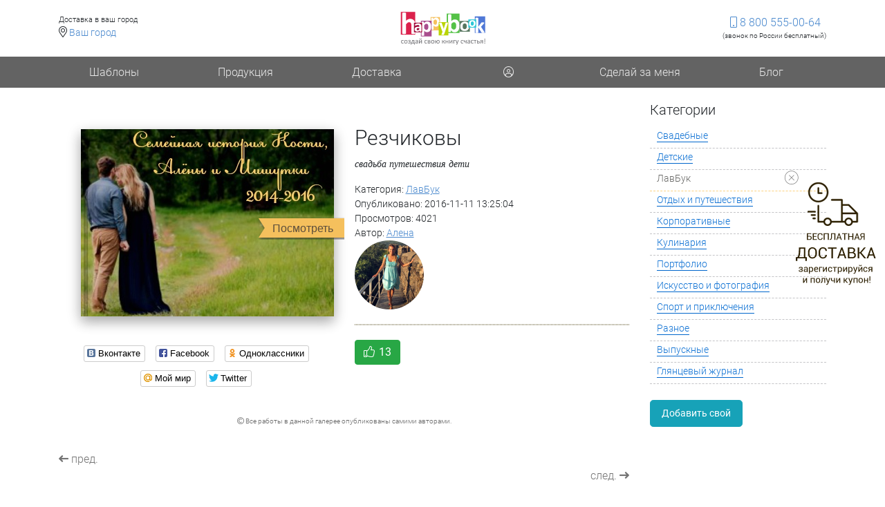

--- FILE ---
content_type: text/html; charset=UTF-8
request_url: https://happybook.su/gallery/3/6981.html
body_size: 7330
content:
<!doctype html>
<html xml:lang="ru" lang="ru">
<head>
    <base href="https://happybook.su/" />
    <meta name="robots" content="index, follow" />
    <meta name="viewport" content="width=device-width, initial-scale=1, minimum-scale=1, maximum-scale=1, shrink-to-fit=no">
    <meta http-equiv="X-UA-Compatible" content="IE=edge,chrome=1" />
    <meta charset="UTF-8">
    <meta name="description" content="Бесплатный онлайн-редактор для создания фотокниг. Фотокниги на свадьбу, выпускной, юбилей" />
    <title>Резчиковы :: ЛавБук :: Галерея Хэпибуков</title>
    <link rel="shortcut icon" type="image/x-icon" href="favicon.ico" />
    <link rel="canonical" href="https://happybook.su/gallery/3/6981.html" />
    <!-- Yandex.Metrika counter --> <script type="text/javascript" > (function(m,e,t,r,i,k,a){m[i]=m[i]||function(){(m[i].a=m[i].a||[]).push(arguments)}; m[i].l=1*new Date();k=e.createElement(t),a=e.getElementsByTagName(t)[0],k.async=1,k.src=r,a.parentNode.insertBefore(k,a)}) (window, document, "script", "https://mc.yandex.ru/metrika/tag.js", "ym"); ym(459219, "init", { clickmap:true, trackLinks:true, accurateTrackBounce:true, webvisor:true, trackHash:true, ecommerce:"dataLayer" }); </script> <noscript><div><img src="https://mc.yandex.ru/watch/459219" style="position:absolute; left:-9999px;" alt="" /></div></noscript> <!-- /Yandex.Metrika counter -->
    <script>
        (function(i,s,o,g,r,a,m){i['GoogleAnalyticsObject']=r;i[r]=i[r]||function(){
        (i[r].q=i[r].q||[]).push(arguments)},i[r].l=1*new Date();a=s.createElement(o),
        m=s.getElementsByTagName(o)[0];a.async=1;a.src=g;m.parentNode.insertBefore(a,m)
        })(window,document,'script','//www.google-analytics.com/analytics.js','ga');
        ga('create', 'UA-49050385-3', 'auto', 'html');
        ga('html.require', 'displayfeatures');
        ga('html.require', 'linkid');
        ga('html.send', 'pageview');
    </script>
    <!-- Facebook Pixel Code -->
    
    <!-- End Facebook Pixel Code -->
    <!-- Rating@Mail.ru counter -->
    <script type="text/javascript">
    var _tmr = window._tmr || (window._tmr = []);
    _tmr.push({id: "3122678", type: "pageView", start: (new Date()).getTime(), pid: "USER_ID"});
    (function (d, w, id) {
      if (d.getElementById(id)) return;
      var ts = d.createElement("script"); ts.type = "text/javascript"; ts.async = true; ts.id = id;
      ts.src = "https://top-fwz1.mail.ru/js/code.js";
      var f = function () {var s = d.getElementsByTagName("script")[0]; s.parentNode.insertBefore(ts, s);};
      if (w.opera == "[object Opera]") { d.addEventListener("DOMContentLoaded", f, false); } else { f(); }
    })(document, window, "topmailru-code");
    </script><noscript><div>
    <img src="https://top-fwz1.mail.ru/counter?id=3122678;js=na" style="border:0;position:absolute;left:-9999px;" alt="Top.Mail.Ru" />
    </div></noscript>
    <!-- //Rating@Mail.ru counter -->
    <script type="text/javascript">!function(){var t=document.createElement("script");t.type="text/javascript",t.async=!0,t.src="https://vk.com/js/api/openapi.js?160",t.onload=function(){VK.Retargeting.Init("VK-RTRG-365245-eJWuP"),VK.Retargeting.Hit()},document.head.appendChild(t)}();</script><noscript><img src="https://vk.com/rtrg?p=VK-RTRG-365245-eJWuP" style="position:fixed; left:-999px;" alt=""/></noscript>
    <script type="text/javascript">!function(){var t=document.createElement("script");t.type="text/javascript",t.async=!0,t.src="https://vk.com/js/api/openapi.js?160",t.onload=function(){VK.Retargeting.Init("VK-RTRG-155282-55yWN"),VK.Retargeting.Hit()},document.head.appendChild(t)}();</script><noscript><img src="https://vk.com/rtrg?p=VK-RTRG-155282-55yWN" style="position:fixed; left:-999px;" alt=""/></noscript>
    <link rel="preload" as="font" type="font/woff2" href="/assets/fonts/roboto-v20-latin_cyrillic-100.woff2" crossorigin>
    <link rel="preload" as="font" type="font/woff2" href="/assets/fonts/roboto-v20-latin_cyrillic-300.woff2" crossorigin>
    <link rel="preload" as="font" type="font/woff2" href="/assets/fonts/roboto-v20-latin_cyrillic-regular.woff2" crossorigin>
    <link rel="preload" as="font" type="font/woff2" href="/assets/fonts/roboto-v20-latin_cyrillic-700.woff2" crossorigin>
    <link rel="preload" as="font" type="font/woff2" href="/assets/font-awesome/webfonts/fa-brands-400.woff2" crossorigin>
    <link rel="preload" as="font" type="font/woff2" href="/assets/font-awesome/webfonts/fa-light-300.woff2" crossorigin>
    
    
    <script src="//code-eu1.jivosite.com/widget/n9Cyi2DEbw" async></script>
<script src="/assets/components/minifyx/cache/scripts_8be2fbb279.min.js"></script>
<link rel="stylesheet" href="/assets/components/minifyx/cache/styles_91aa2aaa7b.min.css" type="text/css" />
<link rel="stylesheet" href="/assets/components/minifyx/cache/styles_ba924e48fa.min.css" type="text/css" />
<meta property="og:title" content="Посмотрите работу в галерее Хэпибуков" />
<meta property="og:description" content="свадьба путешествия дети" />
<meta property="og:image" content="https://happybook.su/assets/gallery/previews/6981/cover_face.jpg" />
<script type="text/javascript">if (typeof TicketsConfig == "undefined")  {TicketsConfig={"ctx":"web","jsUrl":"\/assets\/components\/tickets\/js\/web\/","cssUrl":"\/assets\/components\/tickets\/css\/web\/","actionUrl":"\/assets\/components\/tickets\/action.php","close_all_message":"tickets_message_close_all","tpanel":0,"enable_editor":1};} else {MergeConfig={"ctx":"web","jsUrl":"\/assets\/components\/tickets\/js\/web\/","cssUrl":"\/assets\/components\/tickets\/css\/web\/","actionUrl":"\/assets\/components\/tickets\/action.php","close_all_message":"tickets_message_close_all","tpanel":0,"enable_editor":1}; for (var attrname in MergeConfig) { TicketsConfig[attrname] = MergeConfig[attrname]; }}</script>
<script type="text/javascript">TicketsConfig.editor={ticket: {onTab: {keepDefault:false, replaceWith:"	"}
		,markupSet: [
			{name:"Bold", className: "btn-bold", key:"B", openWith:"<b>", closeWith:"</b>" }
			,{name:"Italic", className: "btn-italic", key:"I", openWith:"<i>", closeWith:"</i>"  }
			,{name:"Underline", className: "btn-underline", key:"U", openWith:"<u>", closeWith:"</u>" }
			,{name:"Stroke through", className: "btn-stroke", key:"S", openWith:"<s>", closeWith:"</s>" }
			,{separator:"---------------" }
			,{name:"Bulleted List", className: "btn-bulleted", openWith:"	<li>", closeWith:"</li>", multiline:true, openBlockWith:"<ul>\n", closeBlockWith:"\n</ul>"}
			,{name:"Numeric List", className: "btn-numeric", openWith:"	<li>", closeWith:"</li>", multiline:true, openBlockWith:"<ol>\n", closeBlockWith:"\n</ol>"}
			,{separator:"---------------" }
			,{name:"Quote", className: "btn-quote", openWith:"<blockquote>", closeWith:"</blockquote>"}
			,{name:"Code", className: "btn-code", openWith:"<code>", closeWith:"</code>"}
			,{name:"Link", className: "btn-link", openWith:"<a href=\"[![Link:!:http://]!]\">", closeWith:"</a>" }
			,{name:"Picture", className: "btn-picture", replaceWith:"<img src=\"[![Source:!:http://]!]\" />" }
			,{separator:"---------------" }
			,{name:"Cut", className: "btn-cut", openWith:"<cut/>" }
		]},comment: {onTab: {keepDefault:false, replaceWith:"	"}		,markupSet: [			{name:"Bold", className: "btn-bold", key:"B", openWith:"<b>", closeWith:"</b>" }			,{name:"Italic", className: "btn-italic", key:"I", openWith:"<i>", closeWith:"</i>"  }			,{name:"Underline", className: "btn-underline", key:"U", openWith:"<u>", closeWith:"</u>" }			,{name:"Stroke through", className: "btn-stroke", key:"S", openWith:"<s>", closeWith:"</s>" }			,{separator:"---------------" }			,{name:"Quote", className: "btn-quote", openWith:"<blockquote>", closeWith:"</blockquote>"}			,{name:"Code", className: "btn-code", openWith:"<code>", closeWith:"</code>"}			,{name:"Link", className: "btn-link", openWith:"<a href=\"[![Link:!:http://]!]\">", closeWith:"</a>" }			,{name:"Picture", className: "btn-picture", replaceWith:"<img src=\"[![Source:!:http://]!]\" />" }		]}};</script>
<link rel="stylesheet" href="/assets/components/tickets/js/web/editor/editor.css" type="text/css" />
<link rel="stylesheet" href="/assets/components/tickets/css/web/default.css" type="text/css" />
<script type="text/javascript">TicketsConfig.formBefore = 1;TicketsConfig.thread_depth = 0;</script>
</head>
<body>
    
        
        <div class="free_delivery_box push-box">
            <div class="content_rendering">
                <div class="box-event" id="box-event"><a href="#"><img src="/assets/images/free_delivery/free_delivery_vidjet.png" width="143" height="171" alt="Бесплатная доставка"></a><a id="close-box" title="скрыть"><img src="/assets/images/free_delivery/x.png" width="23" height="24" alt="скрыть" /></a></div>
            </div>
        </div>
        
    
    <div id="wrapper">
        <div class="container-main-top mb-3 container d-none d-md-block">
            <div class="row">
                <div class="search_top col-3">
                    
                    Доставка в ваш город<br /><i class="fal fa-map-marker-alt"></i> <a href="delivery.html" id="geoip_city">Ваш город</a>
                    
                </div>
                <div class="logo col-6">
                    <a href="" title="на главную"><img alt="Happybook" src="/assets/images/logo.svg" width="125" height="50" class="img-fluid" /></a>
                </div>
                <div class="login_top col-3">
                    
                    <a class="phone_num" onclick="ga('html.send', 'event', 'click', 'click-phone-number'); yaCounter459219.reachGoal('click-phone-number'); return true;"><span class="fal fa-mobile"></span>&nbsp;8 800 555-00-64</a>
                    <div class="phone_num_descr">(звонок по России бесплатный)</div>
                    
                </div>
            </div>
        </div>
        <div class="container-main-menu container-fluid p-0">
            <div class="container p-0">
                
                <nav class="navbar-light bg-faded" id="mainmenu3" role="navigation">
    <div class="d-md-none row"><div class="col-3 text-center"><button type="button" id="menutoggle" class="navtoogle" aria-hidden="true"><i aria-hidden="true" class="fal fa-bars"></i></button></div><div class="col-6 text-center"><a href="/" title="на главную"><img alt="Happybook" src="/assets/images/logo.svg" width="125" height="50" class="img-fluid" /></a></div><div class="col-3 text-center"><button type="button" id="menutoggle_account" class="navtoogle" aria-hidden="true"><i class="fal fa-user-circle" aria-hidden="true"></i></button></div></div>
    
    <ul class="nav navbar-nav dropdown-menu-login"></ul>
    <ul class="nav navbar-nav dropdown-menu-main"><li id="item2144" class="first"><a href="shabloni/" title="Шаблоны">Шаблоны</a> </li><li id="item2147"><a href="price.html" title="Продукция">Продукция</a> </li><li id="item2169"><a href="delivery.html" title="Доставка">Доставка</a> </li><li id="item2173" class="dropdown">
    <a href="account/" title="Пользователь" class="nav-link dropdown-toggle" data-toggle="dropdown"><i class="fal fa-user-circle"></i></a>
    <ul class="dropdown-menu dropdown-menu-login">
                <form class="form-auth2" action="login.html" method="post" role="form">
                    <input type="hidden" name="rememberme" value="1" />
                    <input type="hidden" name="service" value="login" />
                    <input class="returnUrl" type="hidden" name="returnUrl" value="" />
                    <div class="form-group" style="margin-bottom:1.1rem">
                        <input type="email" name="username" id="username" placeholder=" " class="form-control input-lg" value="">
                        <span class="highlight"></span><span class="bar"></span><label>Адрес электронной почты</label>
                    </div>
                    <div class="form-group">
                        <input type="password" name="password" id="password" placeholder=" " class="form-control input-lg">
                        <span class="highlight"></span><span class="bar"></span><label>Пароль</label>
                    </div>
                    <div class="center">
                        <button type="submit" class="btn_login btn btn-primary btn-lg">Войти</button>
                        <br /><br />
                        <a href="reset-pass.html" class="reset-pass">Забыли пароль</a>
                        <br />
                        <a href="registry.html" class="registry">Зарегистрироваться</a>
                    </div>
                </form>
            </ul>
</li><li id="item4793"><a href="promo/sdelaj-za-menya.html" title="Сделай за меня">Сделай за меня</a> </li><li id="item3514"><a href="promo/vyipusknoj.html" title="Выпускные">Выпускные</a> </li><li id="item4806" class="last"><a href="https://blog.happybook.su/" title="Блог">Блог</a> </li></ul>
</nav>
            </div>
        </div>
<script type="text/javascript">
    var url_assets = "/assets/components/likedislike/"; var likedislike_ctx = "web";
</script>
<script src="/assets/components/likedislike/js/web/likedislike.js"></script>


<div class="container">
    <div class="d-sm-none col-10" id="gallery_category_mobile">
        <h3>Категории</h3>
    	<select class="form-control" name="category" id="category"><option name="-1"></option><option value="529" >Свадебные</option>
<option value="530" >Детские</option>
<option value="531" >ЛавБук</option>
<option value="532" >Отдых и путешествия</option>
<option value="533" >Корпоративные</option>
<option value="534" >Кулинария</option>
<option value="535" >Портфолио</option>
<option value="537" >Искусство и фотография</option>
<option value="538" >Спорт и приключения</option>
<option value="539" >Разное</option>
<option value="1109" >Выпускные</option>
<option value="998" >Глянцевый журнал</option></select>
    </div>
    <div class="row">
        <div class="col-12 col-sm-9" id="gallery_content" style="background:none;" itemscope itemtype="http://schema.org/CreativeWork">
            <a class="hide" itemprop="url" href="https://happybook.su/gallery/3/6981.html">Резчиковы</a>
            <div class="row">
                <div class="col-12 col-sm-6">
                    
                	<div class="bookstore_left">
                        <div id="previewBannerContainer">
                            <a href="#pageflip" class="preview show_pf_data" data-hbid="6981" title="Посмотреть превью"><div id="preview_banner">Посмотреть</div><img class="img-fluid" itemprop="image" src="/assets/gallery/previews/6981/cover_face.jpg" alt="Резчиковы" /></a>
                        </div>
                        <br class="clr" />
                        <br />
                        <div class="center">
                            <div class="social-likes">
                                <div class="vkontakte" title="Поделиться ссылкой во Вконтакте">Вконтакте</div>
                                <div class="facebook" title="Поделиться ссылкой на Фейсбуке">Facebook</div>
                                <div class="odnoklassniki" title="Поделиться ссылкой в Одноклассниках">Одноклассники</div>
                                <div class="mailru" title="Опубликовать ссылку в Моём мире">Мой мир</div>
                                <div class="twitter" title="Поделиться ссылкой в Твиттере">Twitter</div>
                            </div>
                        </div>
                    </div>
              </div>
              <div class="col-12 col-sm-6">
                <div class="bookstore_center">
                    <p class="book_title" itemprop="name">Резчиковы</p>
                    <p class="book_subtitle" itemprop="description">свадьба путешествия дети</p>
                    Категория: <a href="gallery/3/">ЛавБук</a><br />
                    Опубликовано: 2016-11-11 13:25:04
                    <br />Просмотров: 4021
                    <div itemprop="author" itemscope itemtype="http://schema.org/Person">Автор: <a href="/account/146378/"><span itemprop="name">Алена</span></a></div>
                    <a href="/account/146378/"><img src="assets/user-avatars/146378/6362e0cf33efc3671e02010fcde799b2.jpg" style="max-width:100px;" class="rounded-circle" /></a>
                    <br /><br />
                    <div class="horizontalLine"></div>
                    <br />
                    <form method="post" id="likedislike_2390" class="likedislike">
    <input type="hidden" name="likedislike_id" value="2390" />
	<input type="hidden" name="likedislike_format" value="{BALANCE}" />
    <input type="hidden" name="likedislike_round" value="0" />
    <input type="hidden" name="likedislike_rating" value="type=2,column=longtitle,res=2679" />

	<button type="button" class="btn btn-labeled btn-success up" name="likedislike_vote" value="+1" title="круто" ><span class="btn-label"><i class="fal fa-thumbs-up"></i></span> <strong class="result1 rounded error">13</strong></button>
</form>
                </div>
              </div>
            </div>
            <br class="clr" /><br />
            <div class="grey center" style="font-size:10px;">
                <i class="fal fa-copyright" aria-hidden="true"></i> Все работы в данной галерее опубликованы самими авторами.
            </div>
            
                <br class="clr" /><div class="gal_neighbors"><span class="pull-left text-overflow col-xs-6">
    <a href="gallery/3/3058.html"><span class="arrs"><span class="fa fa-long-arrow-left"></span> пред.</span></a>
</span><span class="pull-right text-overflow col-xs-6">
    <a href="gallery/3/9372.html"><span class="arrs pull-right">след. <span class="fa fa-long-arrow-right"></span></span></a>
</span></div>
            
        </div>
        <div class="col-3 d-none d-sm-block text-left" id="gallery_category">
          <h3 class="title">Категории</h3>
          <ul id="gal_category"><li id="gal529"><a href="gallery/1/">Свадебные</a></li>
<li id="gal530"><a href="gallery/2/">Детские</a></li>
<li id="gal531"><a href="gallery/3/">ЛавБук</a></li>
<li id="gal532"><a href="gallery/4/">Отдых и путешествия</a></li>
<li id="gal533"><a href="gallery/5/">Корпоративные</a></li>
<li id="gal534"><a href="gallery/6/">Кулинария</a></li>
<li id="gal535"><a href="gallery/7/">Портфолио</a></li>
<li id="gal537"><a href="gallery/9/">Искусство и фотография</a></li>
<li id="gal538"><a href="gallery/10/">Спорт и приключения</a></li>
<li id="gal539"><a href="gallery/11/">Разное</a></li>
<li id="gal1109"><a href="gallery/17/">Выпускные</a></li>
<li id="gal998"><a href="gallery/16/">Глянцевый журнал</a></li></ul>
          <br />
          <a href="#" class="show_reg btn btn-info btn-lg" data-target="show_log_form">Добавить свой</a>
        </div>
    </div>
    <script>
    $(document).ready(function() {
    	$('#gal_category #gal531').addClass('active');
    	$('#gallery_category_mobile option[value="531"]').prop('selected', true);
    });
    </script>
    <br class="clr" /><br />
    <h4><a href="login.html" class="btn btn-secondary">Написать комментарий</a></h4><div class="comments">
	

	<h3 class="title">Комментарии (<span id="comment-total"></span>)</h3>

	<div id="comments-wrapper">
		<ol class="comment-list" id="comments"></ol>
	</div>

	
</div>
</div>
</div>
<footer>
    <div class="footer" id="footer">
        <div class="container">
            <div class="row">
                <div class="col-12 col-md-2 col-sm-6">
                    <h3 tabindex="0">Что почём</h3>
                    <ul>
                        <li> <a href="price.html">Продукция</a> </li>
                        <li> <a href="delivery.html">Доставка</a> </li>
                        
                        <li> <a href="oplata.html">Оплата</a> </li>
                        
                        <li> <a href="privilegii.html">Привилегии</a> </li>
                    </ul>
                </div>
                
                <div class="col-12 col-md-2 col-sm-6">
                    <h3 tabindex="0">Идеи подарков</h3>
                    <ul>
                        <li> <a href="glyanczevyij-zhurnal.html">Глянцевый журнал</a> </li>
                        <li> <a href="promo/fotootkryitki-promo2.html">Открытки</a> </li>
                        <li class="d-none d-sm-block"> <a href="promo/canvas-land.html">Фотохолсты</a> </li>
                        <li> <a href="promo/podarochnyij-sertifikat.html">Сертификаты</a> </li>
                        <li> <a href="b2b/calendar-clock-b2b.html">Корпоративные</a> </li>
                    </ul>
                </div>
                
                <div class="col-12 col-md-2 col-sm-6">
                    <h3 tabindex="0">Создать</h3>
                    <ul>
                        <li> <a href="izibook.html">Изибук</a> </li>
                        <li> <a href="editor.html?sessionid=guest">Онлайн-редактор</a> </li>
                        
                        <li> <a href="promo/sdelaj-za-menya.html">Сделай за меня</a> </li>
                        
                        <li> <a href="shabloni/">Шаблоны</a> </li>
                        
                        <li> <a href="promo/vyipusknoj.html">Выпускные фотокниги</a> </li>
                        <li> <a href="promo/svadebnaya-fotokniga.html">Свадебная фотокнига</a> </li>
                        <li> <a href="faq/">Помощь</a></li>
                        
                    </ul>
                </div>
                
                <div class="col-12 col-md-2 col-sm-6">
                    <h3 tabindex="0">Компания</h3>
                    <ul>
                        <li> <a href="news/">Новости</a> </li>
                        <li> <a href="reviews/">Отзывы</a> </li>
                        <li> <a href="vakansii/">Вакансии</a> </li>
                        <li> <a href="promo/10-let-happybook.html">Нам 10 лет</a></li>
                        <li> <a href="rekvizity.html">Контакты</a></li>
                    </ul>
                </div>
                
                <div class="col-12 col-md-4">
                    <h3>Принимаем к оплате</h3>
                    <a href="oplata.html"><img src="/assets/images/icon_payments.png" width="198" height="24" alt="Способы оплаты" /></a>
                    <br />
                    <br />
                    
                    <span class="phone_num"><a href="tel:8 800 555-00-64" onclick="ga('html.send', 'event', 'click', 'click-phone-number'); yaCounter459219.reachGoal('click-phone-number'); return true;">8 800 555-00-64</a></span>
                    <br />
                    (звонок по России бесплатный)
                    <br />
                    <span class="phone_num"><a href="tel:+7 (958) 100-8569" onclick="ga('html.send', 'event', 'click', 'click-phone-number'); yaCounter459219.reachGoal('click-phone-number'); return true;">+7 (958) 100-8569</a></span>
                    <br />
                    Пн.–Пт. с 10:00 до 19:00<br />
                    
                    Email: <a href="mailto:info@happybook.su"><span>info@happybook.su</span></a><br />
                    <br />
                    <a href="account/" class="account_url"><i class="fal fa-user-circle" aria-hidden="true"></i></a> <a href="account/" class="account_url">Личный кабинет</a>
                </div>
            </div>
        </div>
    </div>
    <div class="footer-bottom">
        <div class="container">
            <div class="row">
                <div class="col-12 col-sm-8">
                    © 2009–2020 ООО «<a href="/" title="Хэпибук">Хэпибук</a>».<br /><a href="/assets/policy/Соглашение по использованию сервиса.pdf" target="_blank" style="color:#333;">Пользовательское&nbsp;соглашение</a> <a href="/assets/policy/Политика%20конфиденциальности.pdf" target="_blank" style="color:#333;">Политика&nbsp;конфиденциальности</a> <a href="/assets/policy/Договор-оферта.pdf" target="_blank" style="color:#333;">Договор-оферта</a>
                </div>
                <div class="col-12 col-sm-4">
                    <div class="pull-left" style="padding-top:7px;">Мы в соц. сетях:</div>
                    <div class="pull-left social_groups">
                        <a href="https://vk.com/club7506902" target="_blank" title="Мы в Вконтакте"><i class="fab fa-vk fa-lg" aria-hidden="true"></i></a>
                        
                        <a href="https://www.youtube.com/channel/UCa0cxF4X1bP-k_3xPMZA2sA" target="_blank" title="Мы в Youtube"><i class="fab fa-youtube fa-lg" aria-hidden="true"></i></a>
                        
                        <a href="https://t.me/happybook_online" target="_blank" title="Мы в Telegram"><i class="fab fa-telegram fa-lg" aria-hidden="true"></i></a>
                    </div>
                </div>
                <br class="clr" />
            </div>
        </div>
    </div>
</footer>

<script>
function jivo_onLoadCallback() {
    
    jivo_api.setCustomData([
    
    {
        title : 'Устройство',
        content : 'desktop'
    }
    ]);
}
</script>
<!-- Код тега ремаркетинга Google -->

<script type="application/ld+json">
{
  "@context": "https://schema.org",
  "@type": "Organization",
  "name": "Happybook",
  "url": "https://happybook.su",
  "logo": "https://happybook.su/assets/images/logo.svg",
  "sameAs": [
    "https://www.facebook.com/pages/Фотокниги-Happybook/178853262208305",
    "https://www.instagram.com/happybook.online/",
    "https://www.youtube.com/channel/UCa0cxF4X1bP-k_3xPMZA2sA",
    "https://vk.com/club7506902"
  ]
}
</script>
<script src="/assets/components/minifyx/cache/scripts_25fe8a1ac1.min.js"></script>
<script src="/assets/components/minifyx/cache/scripts_737060f162.min.js"></script>
<script src="/assets/components/tickets/js/web/editor/jquery.markitup.js"></script>
<script src="/assets/components/tickets/js/web/default.js"></script>
</body>
</html>

--- FILE ---
content_type: text/css
request_url: https://happybook.su/assets/components/minifyx/cache/styles_91aa2aaa7b.min.css
body_size: 73699
content:
:root {--blue: #007bff;--indigo: #6610f2;--purple: #6f42c1;--pink: #e83e8c;--red: #dc3545;--orange: #fd7e14;--yellow: #ffc107;--green: #28a745;--teal: #20c997;--cyan: #17a2b8;--white: #fff;--gray: #6c757d;--gray-dark: #343a40;--primary: #007bff;--secondary: #6c757d;--success: #28a745;--info: #17a2b8;--warning: #ffc107;--danger: #dc3545;--light: #f8f9fa;--dark: #343a40;--breakpoint-xs: 0;--breakpoint-sm: 576px;--breakpoint-md: 768px;--breakpoint-lg: 992px;--breakpoint-xl: 1200px;--font-family-sans-serif: -apple-system,BlinkMacSystemFont,"Segoe UI",Roboto,"Helvetica Neue",Arial,"Noto Sans","Liberation Sans",sans-serif,"Apple Color Emoji","Segoe UI Emoji","Segoe UI Symbol","Noto Color Emoji";--font-family-monospace: SFMono-Regular,Menlo,Monaco,Consolas,"Liberation Mono","Courier New",monospace;}
*, ::after, ::before {box-sizing: border-box;}
html {font-family: sans-serif;line-height: 1.15;-webkit-text-size-adjust: 100%;-webkit-tap-highlight-color: transparent;}
article, aside, figcaption, figure, footer, header, hgroup, main, nav, section {display: block;}
body {margin: 0;font-family: -apple-system,BlinkMacSystemFont,"Segoe UI",Roboto,"Helvetica Neue",Arial,"Noto Sans","Liberation Sans",sans-serif,"Apple Color Emoji","Segoe UI Emoji","Segoe UI Symbol","Noto Color Emoji";font-size: 1rem;font-weight: 400;line-height: 1.5;color: #212529;text-align: left;background-color: #fff;}
[tabindex="-1"]:focus:not(:focus-visible) {outline: 0 !important;}
hr {box-sizing: content-box;height: 0;overflow: visible;}
h1, h2, h3, h4, h5, h6 {margin-top: 0;margin-bottom: .5rem;}
p {margin-top: 0;margin-bottom: 1rem;}
abbr[data-original-title], abbr[title] {text-decoration: underline;text-decoration: underline dotted;-webkit-text-decoration: underline dotted;cursor: help;border-bottom: 0;-webkit-text-decoration-skip-ink: none;text-decoration-skip-ink: none;}
address {margin-bottom: 1rem;font-style: normal;line-height: inherit;}
dl, ol, ul {margin-top: 0;margin-bottom: 1rem;}
ol ol, ol ul, ul ol, ul ul {margin-bottom: 0;}
dt {font-weight: 700;}
dd {margin-bottom: .5rem;margin-left: 0;}
blockquote {margin: 0 0 1rem;}
b, strong {font-weight: bolder;}
small {font-size: 80%;}
sub, sup {position: relative;font-size: 75%;line-height: 0;vertical-align: baseline;}
sub {bottom: -.25em;}
sup {top: -.5em;}
a {color: #007bff;text-decoration: none;background-color: transparent;}
a:hover {color: #0056b3;text-decoration: underline;}
a:not([href]):not([class]) {color: inherit;text-decoration: none;}
a:not([href]):not([class]):hover {color: inherit;text-decoration: none;}
code, kbd, pre, samp {font-family: SFMono-Regular,Menlo,Monaco,Consolas,"Liberation Mono","Courier New",monospace;font-size: 1em;}
pre {margin-top: 0;margin-bottom: 1rem;overflow: auto;-ms-overflow-style: scrollbar;}
figure {margin: 0 0 1rem;}
img {vertical-align: middle;border-style: none;}
svg {overflow: hidden;vertical-align: middle;}
table {border-collapse: collapse;}
caption {padding-top: .75rem;padding-bottom: .75rem;color: #6c757d;text-align: left;caption-side: bottom;}
th {text-align: inherit;text-align: -webkit-match-parent;}
label {display: inline-block;margin-bottom: .5rem;}
button {border-radius: 0;}
button:focus:not(:focus-visible) {outline: 0;}
button, input, optgroup, select, textarea {margin: 0;font-family: inherit;font-size: inherit;line-height: inherit;}
button, input {overflow: visible;}
button, select {text-transform: none;}
[role=button] {cursor: pointer;}
select {word-wrap: normal;}
[type=button], [type=reset], [type=submit], button {-webkit-appearance: button;}
[type=button]:not(:disabled), [type=reset]:not(:disabled), [type=submit]:not(:disabled), button:not(:disabled) {cursor: pointer;}
[type=button]::-moz-focus-inner, [type=reset]::-moz-focus-inner, [type=submit]::-moz-focus-inner, button::-moz-focus-inner {padding: 0;border-style: none;}
input[type=checkbox], input[type=radio] {box-sizing: border-box;padding: 0;}
textarea {overflow: auto;resize: vertical;}
fieldset {min-width: 0;padding: 0;margin: 0;border: 0;}
legend {display: block;width: 100%;max-width: 100%;padding: 0;margin-bottom: .5rem;font-size: 1.5rem;line-height: inherit;color: inherit;white-space: normal;}
progress {vertical-align: baseline;}
[type=number]::-webkit-inner-spin-button, [type=number]::-webkit-outer-spin-button {height: auto;}
[type=search] {outline-offset: -2px;-webkit-appearance: none;}
[type=search]::-webkit-search-decoration {-webkit-appearance: none;}
::-webkit-file-upload-button {font: inherit;-webkit-appearance: button;}
output {display: inline-block;}
summary {display: list-item;cursor: pointer;}
template {display: none;}
[hidden] {display: none !important;}
.h1, .h2, .h3, .h4, .h5, .h6, h1, h2, h3, h4, h5, h6 {margin-bottom: .5rem;font-weight: 500;line-height: 1.2;}
.h1, h1 {font-size: 2.5rem;}
.h2, h2 {font-size: 2rem;}
.h3, h3 {font-size: 1.75rem;}
.h4, h4 {font-size: 1.5rem;}
.h5, h5 {font-size: 1.25rem;}
.h6, h6 {font-size: 1rem;}
.lead {font-size: 1.25rem;font-weight: 300;}
.display-1 {font-size: 6rem;font-weight: 300;line-height: 1.2;}
.display-2 {font-size: 5.5rem;font-weight: 300;line-height: 1.2;}
.display-3 {font-size: 4.5rem;font-weight: 300;line-height: 1.2;}
.display-4 {font-size: 3.5rem;font-weight: 300;line-height: 1.2;}
hr {margin-top: 1rem;margin-bottom: 1rem;border: 0;border-top: 1px solid rgba(0,0,0,.1);}
.small, small {font-size: 80%;font-weight: 400;}
.mark, mark {padding: .2em;background-color: #fcf8e3;}
.list-unstyled {padding-left: 0;list-style: none;}
.list-inline {padding-left: 0;list-style: none;}
.list-inline-item {display: inline-block;}
.list-inline-item:not(:last-child) {margin-right: .5rem;}
.initialism {font-size: 90%;text-transform: uppercase;}
.blockquote {margin-bottom: 1rem;font-size: 1.25rem;}
.blockquote-footer {display: block;font-size: 80%;color: #6c757d;}
.blockquote-footer::before {content: "— ";}
.img-fluid {max-width: 100%;height: auto;}
.img-thumbnail {padding: .25rem;background-color: #fff;border: 1px solid #dee2e6;border-radius: .25rem;max-width: 100%;height: auto;}
.figure {display: inline-block;}
.figure-img {margin-bottom: .5rem;line-height: 1;}
.figure-caption {font-size: 90%;color: #6c757d;}
code {font-size: 87.5%;color: #e83e8c;word-wrap: break-word;}
a>code {color: inherit;}
kbd {padding: .2rem .4rem;font-size: 87.5%;color: #fff;background-color: #212529;border-radius: .2rem;}
kbd kbd {padding: 0;font-size: 100%;font-weight: 700;}
pre {display: block;font-size: 87.5%;color: #212529;}
pre code {font-size: inherit;color: inherit;word-break: normal;}
.pre-scrollable {max-height: 340px;overflow-y: scroll;}
.container, .container-fluid, .container-lg, .container-md, .container-sm, .container-xl {width: 100%;padding-right: 15px;padding-left: 15px;margin-right: auto;margin-left: auto;}
@media (min-width:576px) {.container, .container-sm {max-width: 540px;}}
@media (min-width:768px) {.container, .container-md, .container-sm {max-width: 720px;}}
@media (min-width:992px) {.container, .container-lg, .container-md, .container-sm {max-width: 960px;}}
@media (min-width:1200px) {.container, .container-lg, .container-md, .container-sm, .container-xl {max-width: 1140px;}}
.row {display: -ms-flexbox;display: flex;-ms-flex-wrap: wrap;flex-wrap: wrap;margin-right: -15px;margin-left: -15px;}
.no-gutters {margin-right: 0;margin-left: 0;}
.no-gutters>.col, .no-gutters>[class*=col-] {padding-right: 0;padding-left: 0;}
.col, .col-1, .col-10, .col-11, .col-12, .col-2, .col-3, .col-4, .col-5, .col-6, .col-7, .col-8, .col-9, .col-auto, .col-lg, .col-lg-1, .col-lg-10, .col-lg-11, .col-lg-12, .col-lg-2, .col-lg-3, .col-lg-4, .col-lg-5, .col-lg-6, .col-lg-7, .col-lg-8, .col-lg-9, .col-lg-auto, .col-md, .col-md-1, .col-md-10, .col-md-11, .col-md-12, .col-md-2, .col-md-3, .col-md-4, .col-md-5, .col-md-6, .col-md-7, .col-md-8, .col-md-9, .col-md-auto, .col-sm, .col-sm-1, .col-sm-10, .col-sm-11, .col-sm-12, .col-sm-2, .col-sm-3, .col-sm-4, .col-sm-5, .col-sm-6, .col-sm-7, .col-sm-8, .col-sm-9, .col-sm-auto, .col-xl, .col-xl-1, .col-xl-10, .col-xl-11, .col-xl-12, .col-xl-2, .col-xl-3, .col-xl-4, .col-xl-5, .col-xl-6, .col-xl-7, .col-xl-8, .col-xl-9, .col-xl-auto {position: relative;width: 100%;padding-right: 15px;padding-left: 15px;}
.col {-ms-flex-preferred-size: 0;flex-basis: 0;-ms-flex-positive: 1;flex-grow: 1;max-width: 100%;}
.row-cols-1>* {-ms-flex: 0 0 100%;flex: 0 0 100%;max-width: 100%;}
.row-cols-2>* {-ms-flex: 0 0 50%;flex: 0 0 50%;max-width: 50%;}
.row-cols-3>* {-ms-flex: 0 0 33.333333%;flex: 0 0 33.333333%;max-width: 33.333333%;}
.row-cols-4>* {-ms-flex: 0 0 25%;flex: 0 0 25%;max-width: 25%;}
.row-cols-5>* {-ms-flex: 0 0 20%;flex: 0 0 20%;max-width: 20%;}
.row-cols-6>* {-ms-flex: 0 0 16.666667%;flex: 0 0 16.666667%;max-width: 16.666667%;}
.col-auto {-ms-flex: 0 0 auto;flex: 0 0 auto;width: auto;max-width: 100%;}
.col-1 {-ms-flex: 0 0 8.333333%;flex: 0 0 8.333333%;max-width: 8.333333%;}
.col-2 {-ms-flex: 0 0 16.666667%;flex: 0 0 16.666667%;max-width: 16.666667%;}
.col-3 {-ms-flex: 0 0 25%;flex: 0 0 25%;max-width: 25%;}
.col-4 {-ms-flex: 0 0 33.333333%;flex: 0 0 33.333333%;max-width: 33.333333%;}
.col-5 {-ms-flex: 0 0 41.666667%;flex: 0 0 41.666667%;max-width: 41.666667%;}
.col-6 {-ms-flex: 0 0 50%;flex: 0 0 50%;max-width: 50%;}
.col-7 {-ms-flex: 0 0 58.333333%;flex: 0 0 58.333333%;max-width: 58.333333%;}
.col-8 {-ms-flex: 0 0 66.666667%;flex: 0 0 66.666667%;max-width: 66.666667%;}
.col-9 {-ms-flex: 0 0 75%;flex: 0 0 75%;max-width: 75%;}
.col-10 {-ms-flex: 0 0 83.333333%;flex: 0 0 83.333333%;max-width: 83.333333%;}
.col-11 {-ms-flex: 0 0 91.666667%;flex: 0 0 91.666667%;max-width: 91.666667%;}
.col-12 {-ms-flex: 0 0 100%;flex: 0 0 100%;max-width: 100%;}
.order-first {-ms-flex-order: -1;order: -1;}
.order-last {-ms-flex-order: 13;order: 13;}
.order-0 {-ms-flex-order: 0;order: 0;}
.order-1 {-ms-flex-order: 1;order: 1;}
.order-2 {-ms-flex-order: 2;order: 2;}
.order-3 {-ms-flex-order: 3;order: 3;}
.order-4 {-ms-flex-order: 4;order: 4;}
.order-5 {-ms-flex-order: 5;order: 5;}
.order-6 {-ms-flex-order: 6;order: 6;}
.order-7 {-ms-flex-order: 7;order: 7;}
.order-8 {-ms-flex-order: 8;order: 8;}
.order-9 {-ms-flex-order: 9;order: 9;}
.order-10 {-ms-flex-order: 10;order: 10;}
.order-11 {-ms-flex-order: 11;order: 11;}
.order-12 {-ms-flex-order: 12;order: 12;}
.offset-1 {margin-left: 8.333333%;}
.offset-2 {margin-left: 16.666667%;}
.offset-3 {margin-left: 25%;}
.offset-4 {margin-left: 33.333333%;}
.offset-5 {margin-left: 41.666667%;}
.offset-6 {margin-left: 50%;}
.offset-7 {margin-left: 58.333333%;}
.offset-8 {margin-left: 66.666667%;}
.offset-9 {margin-left: 75%;}
.offset-10 {margin-left: 83.333333%;}
.offset-11 {margin-left: 91.666667%;}
@media (min-width:576px) {.col-sm {-ms-flex-preferred-size: 0;flex-basis: 0;-ms-flex-positive: 1;flex-grow: 1;max-width: 100%;}
	.row-cols-sm-1>* {-ms-flex: 0 0 100%;flex: 0 0 100%;max-width: 100%;}
	.row-cols-sm-2>* {-ms-flex: 0 0 50%;flex: 0 0 50%;max-width: 50%;}
	.row-cols-sm-3>* {-ms-flex: 0 0 33.333333%;flex: 0 0 33.333333%;max-width: 33.333333%;}
	.row-cols-sm-4>* {-ms-flex: 0 0 25%;flex: 0 0 25%;max-width: 25%;}
	.row-cols-sm-5>* {-ms-flex: 0 0 20%;flex: 0 0 20%;max-width: 20%;}
	.row-cols-sm-6>* {-ms-flex: 0 0 16.666667%;flex: 0 0 16.666667%;max-width: 16.666667%;}
	.col-sm-auto {-ms-flex: 0 0 auto;flex: 0 0 auto;width: auto;max-width: 100%;}
	.col-sm-1 {-ms-flex: 0 0 8.333333%;flex: 0 0 8.333333%;max-width: 8.333333%;}
	.col-sm-2 {-ms-flex: 0 0 16.666667%;flex: 0 0 16.666667%;max-width: 16.666667%;}
	.col-sm-3 {-ms-flex: 0 0 25%;flex: 0 0 25%;max-width: 25%;}
	.col-sm-4 {-ms-flex: 0 0 33.333333%;flex: 0 0 33.333333%;max-width: 33.333333%;}
	.col-sm-5 {-ms-flex: 0 0 41.666667%;flex: 0 0 41.666667%;max-width: 41.666667%;}
	.col-sm-6 {-ms-flex: 0 0 50%;flex: 0 0 50%;max-width: 50%;}
	.col-sm-7 {-ms-flex: 0 0 58.333333%;flex: 0 0 58.333333%;max-width: 58.333333%;}
	.col-sm-8 {-ms-flex: 0 0 66.666667%;flex: 0 0 66.666667%;max-width: 66.666667%;}
	.col-sm-9 {-ms-flex: 0 0 75%;flex: 0 0 75%;max-width: 75%;}
	.col-sm-10 {-ms-flex: 0 0 83.333333%;flex: 0 0 83.333333%;max-width: 83.333333%;}
	.col-sm-11 {-ms-flex: 0 0 91.666667%;flex: 0 0 91.666667%;max-width: 91.666667%;}
	.col-sm-12 {-ms-flex: 0 0 100%;flex: 0 0 100%;max-width: 100%;}
	.order-sm-first {-ms-flex-order: -1;order: -1;}
	.order-sm-last {-ms-flex-order: 13;order: 13;}
	.order-sm-0 {-ms-flex-order: 0;order: 0;}
	.order-sm-1 {-ms-flex-order: 1;order: 1;}
	.order-sm-2 {-ms-flex-order: 2;order: 2;}
	.order-sm-3 {-ms-flex-order: 3;order: 3;}
	.order-sm-4 {-ms-flex-order: 4;order: 4;}
	.order-sm-5 {-ms-flex-order: 5;order: 5;}
	.order-sm-6 {-ms-flex-order: 6;order: 6;}
	.order-sm-7 {-ms-flex-order: 7;order: 7;}
	.order-sm-8 {-ms-flex-order: 8;order: 8;}
	.order-sm-9 {-ms-flex-order: 9;order: 9;}
	.order-sm-10 {-ms-flex-order: 10;order: 10;}
	.order-sm-11 {-ms-flex-order: 11;order: 11;}
	.order-sm-12 {-ms-flex-order: 12;order: 12;}
	.offset-sm-0 {margin-left: 0;}
	.offset-sm-1 {margin-left: 8.333333%;}
	.offset-sm-2 {margin-left: 16.666667%;}
	.offset-sm-3 {margin-left: 25%;}
	.offset-sm-4 {margin-left: 33.333333%;}
	.offset-sm-5 {margin-left: 41.666667%;}
	.offset-sm-6 {margin-left: 50%;}
	.offset-sm-7 {margin-left: 58.333333%;}
	.offset-sm-8 {margin-left: 66.666667%;}
	.offset-sm-9 {margin-left: 75%;}
	.offset-sm-10 {margin-left: 83.333333%;}
	.offset-sm-11 {margin-left: 91.666667%;}}
@media (min-width:768px) {.col-md {-ms-flex-preferred-size: 0;flex-basis: 0;-ms-flex-positive: 1;flex-grow: 1;max-width: 100%;}
	.row-cols-md-1>* {-ms-flex: 0 0 100%;flex: 0 0 100%;max-width: 100%;}
	.row-cols-md-2>* {-ms-flex: 0 0 50%;flex: 0 0 50%;max-width: 50%;}
	.row-cols-md-3>* {-ms-flex: 0 0 33.333333%;flex: 0 0 33.333333%;max-width: 33.333333%;}
	.row-cols-md-4>* {-ms-flex: 0 0 25%;flex: 0 0 25%;max-width: 25%;}
	.row-cols-md-5>* {-ms-flex: 0 0 20%;flex: 0 0 20%;max-width: 20%;}
	.row-cols-md-6>* {-ms-flex: 0 0 16.666667%;flex: 0 0 16.666667%;max-width: 16.666667%;}
	.col-md-auto {-ms-flex: 0 0 auto;flex: 0 0 auto;width: auto;max-width: 100%;}
	.col-md-1 {-ms-flex: 0 0 8.333333%;flex: 0 0 8.333333%;max-width: 8.333333%;}
	.col-md-2 {-ms-flex: 0 0 16.666667%;flex: 0 0 16.666667%;max-width: 16.666667%;}
	.col-md-3 {-ms-flex: 0 0 25%;flex: 0 0 25%;max-width: 25%;}
	.col-md-4 {-ms-flex: 0 0 33.333333%;flex: 0 0 33.333333%;max-width: 33.333333%;}
	.col-md-5 {-ms-flex: 0 0 41.666667%;flex: 0 0 41.666667%;max-width: 41.666667%;}
	.col-md-6 {-ms-flex: 0 0 50%;flex: 0 0 50%;max-width: 50%;}
	.col-md-7 {-ms-flex: 0 0 58.333333%;flex: 0 0 58.333333%;max-width: 58.333333%;}
	.col-md-8 {-ms-flex: 0 0 66.666667%;flex: 0 0 66.666667%;max-width: 66.666667%;}
	.col-md-9 {-ms-flex: 0 0 75%;flex: 0 0 75%;max-width: 75%;}
	.col-md-10 {-ms-flex: 0 0 83.333333%;flex: 0 0 83.333333%;max-width: 83.333333%;}
	.col-md-11 {-ms-flex: 0 0 91.666667%;flex: 0 0 91.666667%;max-width: 91.666667%;}
	.col-md-12 {-ms-flex: 0 0 100%;flex: 0 0 100%;max-width: 100%;}
	.order-md-first {-ms-flex-order: -1;order: -1;}
	.order-md-last {-ms-flex-order: 13;order: 13;}
	.order-md-0 {-ms-flex-order: 0;order: 0;}
	.order-md-1 {-ms-flex-order: 1;order: 1;}
	.order-md-2 {-ms-flex-order: 2;order: 2;}
	.order-md-3 {-ms-flex-order: 3;order: 3;}
	.order-md-4 {-ms-flex-order: 4;order: 4;}
	.order-md-5 {-ms-flex-order: 5;order: 5;}
	.order-md-6 {-ms-flex-order: 6;order: 6;}
	.order-md-7 {-ms-flex-order: 7;order: 7;}
	.order-md-8 {-ms-flex-order: 8;order: 8;}
	.order-md-9 {-ms-flex-order: 9;order: 9;}
	.order-md-10 {-ms-flex-order: 10;order: 10;}
	.order-md-11 {-ms-flex-order: 11;order: 11;}
	.order-md-12 {-ms-flex-order: 12;order: 12;}
	.offset-md-0 {margin-left: 0;}
	.offset-md-1 {margin-left: 8.333333%;}
	.offset-md-2 {margin-left: 16.666667%;}
	.offset-md-3 {margin-left: 25%;}
	.offset-md-4 {margin-left: 33.333333%;}
	.offset-md-5 {margin-left: 41.666667%;}
	.offset-md-6 {margin-left: 50%;}
	.offset-md-7 {margin-left: 58.333333%;}
	.offset-md-8 {margin-left: 66.666667%;}
	.offset-md-9 {margin-left: 75%;}
	.offset-md-10 {margin-left: 83.333333%;}
	.offset-md-11 {margin-left: 91.666667%;}}
@media (min-width:992px) {.col-lg {-ms-flex-preferred-size: 0;flex-basis: 0;-ms-flex-positive: 1;flex-grow: 1;max-width: 100%;}
	.row-cols-lg-1>* {-ms-flex: 0 0 100%;flex: 0 0 100%;max-width: 100%;}
	.row-cols-lg-2>* {-ms-flex: 0 0 50%;flex: 0 0 50%;max-width: 50%;}
	.row-cols-lg-3>* {-ms-flex: 0 0 33.333333%;flex: 0 0 33.333333%;max-width: 33.333333%;}
	.row-cols-lg-4>* {-ms-flex: 0 0 25%;flex: 0 0 25%;max-width: 25%;}
	.row-cols-lg-5>* {-ms-flex: 0 0 20%;flex: 0 0 20%;max-width: 20%;}
	.row-cols-lg-6>* {-ms-flex: 0 0 16.666667%;flex: 0 0 16.666667%;max-width: 16.666667%;}
	.col-lg-auto {-ms-flex: 0 0 auto;flex: 0 0 auto;width: auto;max-width: 100%;}
	.col-lg-1 {-ms-flex: 0 0 8.333333%;flex: 0 0 8.333333%;max-width: 8.333333%;}
	.col-lg-2 {-ms-flex: 0 0 16.666667%;flex: 0 0 16.666667%;max-width: 16.666667%;}
	.col-lg-3 {-ms-flex: 0 0 25%;flex: 0 0 25%;max-width: 25%;}
	.col-lg-4 {-ms-flex: 0 0 33.333333%;flex: 0 0 33.333333%;max-width: 33.333333%;}
	.col-lg-5 {-ms-flex: 0 0 41.666667%;flex: 0 0 41.666667%;max-width: 41.666667%;}
	.col-lg-6 {-ms-flex: 0 0 50%;flex: 0 0 50%;max-width: 50%;}
	.col-lg-7 {-ms-flex: 0 0 58.333333%;flex: 0 0 58.333333%;max-width: 58.333333%;}
	.col-lg-8 {-ms-flex: 0 0 66.666667%;flex: 0 0 66.666667%;max-width: 66.666667%;}
	.col-lg-9 {-ms-flex: 0 0 75%;flex: 0 0 75%;max-width: 75%;}
	.col-lg-10 {-ms-flex: 0 0 83.333333%;flex: 0 0 83.333333%;max-width: 83.333333%;}
	.col-lg-11 {-ms-flex: 0 0 91.666667%;flex: 0 0 91.666667%;max-width: 91.666667%;}
	.col-lg-12 {-ms-flex: 0 0 100%;flex: 0 0 100%;max-width: 100%;}
	.order-lg-first {-ms-flex-order: -1;order: -1;}
	.order-lg-last {-ms-flex-order: 13;order: 13;}
	.order-lg-0 {-ms-flex-order: 0;order: 0;}
	.order-lg-1 {-ms-flex-order: 1;order: 1;}
	.order-lg-2 {-ms-flex-order: 2;order: 2;}
	.order-lg-3 {-ms-flex-order: 3;order: 3;}
	.order-lg-4 {-ms-flex-order: 4;order: 4;}
	.order-lg-5 {-ms-flex-order: 5;order: 5;}
	.order-lg-6 {-ms-flex-order: 6;order: 6;}
	.order-lg-7 {-ms-flex-order: 7;order: 7;}
	.order-lg-8 {-ms-flex-order: 8;order: 8;}
	.order-lg-9 {-ms-flex-order: 9;order: 9;}
	.order-lg-10 {-ms-flex-order: 10;order: 10;}
	.order-lg-11 {-ms-flex-order: 11;order: 11;}
	.order-lg-12 {-ms-flex-order: 12;order: 12;}
	.offset-lg-0 {margin-left: 0;}
	.offset-lg-1 {margin-left: 8.333333%;}
	.offset-lg-2 {margin-left: 16.666667%;}
	.offset-lg-3 {margin-left: 25%;}
	.offset-lg-4 {margin-left: 33.333333%;}
	.offset-lg-5 {margin-left: 41.666667%;}
	.offset-lg-6 {margin-left: 50%;}
	.offset-lg-7 {margin-left: 58.333333%;}
	.offset-lg-8 {margin-left: 66.666667%;}
	.offset-lg-9 {margin-left: 75%;}
	.offset-lg-10 {margin-left: 83.333333%;}
	.offset-lg-11 {margin-left: 91.666667%;}}
@media (min-width:1200px) {.col-xl {-ms-flex-preferred-size: 0;flex-basis: 0;-ms-flex-positive: 1;flex-grow: 1;max-width: 100%;}
	.row-cols-xl-1>* {-ms-flex: 0 0 100%;flex: 0 0 100%;max-width: 100%;}
	.row-cols-xl-2>* {-ms-flex: 0 0 50%;flex: 0 0 50%;max-width: 50%;}
	.row-cols-xl-3>* {-ms-flex: 0 0 33.333333%;flex: 0 0 33.333333%;max-width: 33.333333%;}
	.row-cols-xl-4>* {-ms-flex: 0 0 25%;flex: 0 0 25%;max-width: 25%;}
	.row-cols-xl-5>* {-ms-flex: 0 0 20%;flex: 0 0 20%;max-width: 20%;}
	.row-cols-xl-6>* {-ms-flex: 0 0 16.666667%;flex: 0 0 16.666667%;max-width: 16.666667%;}
	.col-xl-auto {-ms-flex: 0 0 auto;flex: 0 0 auto;width: auto;max-width: 100%;}
	.col-xl-1 {-ms-flex: 0 0 8.333333%;flex: 0 0 8.333333%;max-width: 8.333333%;}
	.col-xl-2 {-ms-flex: 0 0 16.666667%;flex: 0 0 16.666667%;max-width: 16.666667%;}
	.col-xl-3 {-ms-flex: 0 0 25%;flex: 0 0 25%;max-width: 25%;}
	.col-xl-4 {-ms-flex: 0 0 33.333333%;flex: 0 0 33.333333%;max-width: 33.333333%;}
	.col-xl-5 {-ms-flex: 0 0 41.666667%;flex: 0 0 41.666667%;max-width: 41.666667%;}
	.col-xl-6 {-ms-flex: 0 0 50%;flex: 0 0 50%;max-width: 50%;}
	.col-xl-7 {-ms-flex: 0 0 58.333333%;flex: 0 0 58.333333%;max-width: 58.333333%;}
	.col-xl-8 {-ms-flex: 0 0 66.666667%;flex: 0 0 66.666667%;max-width: 66.666667%;}
	.col-xl-9 {-ms-flex: 0 0 75%;flex: 0 0 75%;max-width: 75%;}
	.col-xl-10 {-ms-flex: 0 0 83.333333%;flex: 0 0 83.333333%;max-width: 83.333333%;}
	.col-xl-11 {-ms-flex: 0 0 91.666667%;flex: 0 0 91.666667%;max-width: 91.666667%;}
	.col-xl-12 {-ms-flex: 0 0 100%;flex: 0 0 100%;max-width: 100%;}
	.order-xl-first {-ms-flex-order: -1;order: -1;}
	.order-xl-last {-ms-flex-order: 13;order: 13;}
	.order-xl-0 {-ms-flex-order: 0;order: 0;}
	.order-xl-1 {-ms-flex-order: 1;order: 1;}
	.order-xl-2 {-ms-flex-order: 2;order: 2;}
	.order-xl-3 {-ms-flex-order: 3;order: 3;}
	.order-xl-4 {-ms-flex-order: 4;order: 4;}
	.order-xl-5 {-ms-flex-order: 5;order: 5;}
	.order-xl-6 {-ms-flex-order: 6;order: 6;}
	.order-xl-7 {-ms-flex-order: 7;order: 7;}
	.order-xl-8 {-ms-flex-order: 8;order: 8;}
	.order-xl-9 {-ms-flex-order: 9;order: 9;}
	.order-xl-10 {-ms-flex-order: 10;order: 10;}
	.order-xl-11 {-ms-flex-order: 11;order: 11;}
	.order-xl-12 {-ms-flex-order: 12;order: 12;}
	.offset-xl-0 {margin-left: 0;}
	.offset-xl-1 {margin-left: 8.333333%;}
	.offset-xl-2 {margin-left: 16.666667%;}
	.offset-xl-3 {margin-left: 25%;}
	.offset-xl-4 {margin-left: 33.333333%;}
	.offset-xl-5 {margin-left: 41.666667%;}
	.offset-xl-6 {margin-left: 50%;}
	.offset-xl-7 {margin-left: 58.333333%;}
	.offset-xl-8 {margin-left: 66.666667%;}
	.offset-xl-9 {margin-left: 75%;}
	.offset-xl-10 {margin-left: 83.333333%;}
	.offset-xl-11 {margin-left: 91.666667%;}}
.table {width: 100%;margin-bottom: 1rem;color: #212529;}
.table td, .table th {padding: .75rem;vertical-align: top;border-top: 1px solid #dee2e6;}
.table thead th {vertical-align: bottom;border-bottom: 2px solid #dee2e6;}
.table tbody+tbody {border-top: 2px solid #dee2e6;}
.table-sm td, .table-sm th {padding: .3rem;}
.table-bordered {border: 1px solid #dee2e6;}
.table-bordered td, .table-bordered th {border: 1px solid #dee2e6;}
.table-bordered thead td, .table-bordered thead th {border-bottom-width: 2px;}
.table-borderless tbody+tbody, .table-borderless td, .table-borderless th, .table-borderless thead th {border: 0;}
.table-striped tbody tr:nth-of-type(odd) {background-color: rgba(0,0,0,.05);}
.table-hover tbody tr:hover {color: #212529;background-color: rgba(0,0,0,.075);}
.table-primary, .table-primary>td, .table-primary>th {background-color: #b8daff;}
.table-primary tbody+tbody, .table-primary td, .table-primary th, .table-primary thead th {border-color: #7abaff;}
.table-hover .table-primary:hover {background-color: #9fcdff;}
.table-hover .table-primary:hover>td, .table-hover .table-primary:hover>th {background-color: #9fcdff;}
.table-secondary, .table-secondary>td, .table-secondary>th {background-color: #d6d8db;}
.table-secondary tbody+tbody, .table-secondary td, .table-secondary th, .table-secondary thead th {border-color: #b3b7bb;}
.table-hover .table-secondary:hover {background-color: #c8cbcf;}
.table-hover .table-secondary:hover>td, .table-hover .table-secondary:hover>th {background-color: #c8cbcf;}
.table-success, .table-success>td, .table-success>th {background-color: #c3e6cb;}
.table-success tbody+tbody, .table-success td, .table-success th, .table-success thead th {border-color: #8fd19e;}
.table-hover .table-success:hover {background-color: #b1dfbb;}
.table-hover .table-success:hover>td, .table-hover .table-success:hover>th {background-color: #b1dfbb;}
.table-info, .table-info>td, .table-info>th {background-color: #bee5eb;}
.table-info tbody+tbody, .table-info td, .table-info th, .table-info thead th {border-color: #86cfda;}
.table-hover .table-info:hover {background-color: #abdde5;}
.table-hover .table-info:hover>td, .table-hover .table-info:hover>th {background-color: #abdde5;}
.table-warning, .table-warning>td, .table-warning>th {background-color: #ffeeba;}
.table-warning tbody+tbody, .table-warning td, .table-warning th, .table-warning thead th {border-color: #ffdf7e;}
.table-hover .table-warning:hover {background-color: #ffe8a1;}
.table-hover .table-warning:hover>td, .table-hover .table-warning:hover>th {background-color: #ffe8a1;}
.table-danger, .table-danger>td, .table-danger>th {background-color: #f5c6cb;}
.table-danger tbody+tbody, .table-danger td, .table-danger th, .table-danger thead th {border-color: #ed969e;}
.table-hover .table-danger:hover {background-color: #f1b0b7;}
.table-hover .table-danger:hover>td, .table-hover .table-danger:hover>th {background-color: #f1b0b7;}
.table-light, .table-light>td, .table-light>th {background-color: #fdfdfe;}
.table-light tbody+tbody, .table-light td, .table-light th, .table-light thead th {border-color: #fbfcfc;}
.table-hover .table-light:hover {background-color: #ececf6;}
.table-hover .table-light:hover>td, .table-hover .table-light:hover>th {background-color: #ececf6;}
.table-dark, .table-dark>td, .table-dark>th {background-color: #c6c8ca;}
.table-dark tbody+tbody, .table-dark td, .table-dark th, .table-dark thead th {border-color: #95999c;}
.table-hover .table-dark:hover {background-color: #b9bbbe;}
.table-hover .table-dark:hover>td, .table-hover .table-dark:hover>th {background-color: #b9bbbe;}
.table-active, .table-active>td, .table-active>th {background-color: rgba(0,0,0,.075);}
.table-hover .table-active:hover {background-color: rgba(0,0,0,.075);}
.table-hover .table-active:hover>td, .table-hover .table-active:hover>th {background-color: rgba(0,0,0,.075);}
.table .thead-dark th {color: #fff;background-color: #343a40;border-color: #454d55;}
.table .thead-light th {color: #495057;background-color: #e9ecef;border-color: #dee2e6;}
.table-dark {color: #fff;background-color: #343a40;}
.table-dark td, .table-dark th, .table-dark thead th {border-color: #454d55;}
.table-dark.table-bordered {border: 0;}
.table-dark.table-striped tbody tr:nth-of-type(odd) {background-color: rgba(255,255,255,.05);}
.table-dark.table-hover tbody tr:hover {color: #fff;background-color: rgba(255,255,255,.075);}
@media (max-width:575.98px) {.table-responsive-sm {display: block;width: 100%;overflow-x: auto;-webkit-overflow-scrolling: touch;}
	.table-responsive-sm>.table-bordered {border: 0;}}
@media (max-width:767.98px) {.table-responsive-md {display: block;width: 100%;overflow-x: auto;-webkit-overflow-scrolling: touch;}
	.table-responsive-md>.table-bordered {border: 0;}}
@media (max-width:991.98px) {.table-responsive-lg {display: block;width: 100%;overflow-x: auto;-webkit-overflow-scrolling: touch;}
	.table-responsive-lg>.table-bordered {border: 0;}}
@media (max-width:1199.98px) {.table-responsive-xl {display: block;width: 100%;overflow-x: auto;-webkit-overflow-scrolling: touch;}
	.table-responsive-xl>.table-bordered {border: 0;}}
.table-responsive {display: block;width: 100%;overflow-x: auto;-webkit-overflow-scrolling: touch;}
.table-responsive>.table-bordered {border: 0;}
.form-control {display: block;width: 100%;height: calc(1.5em + .75rem + 2px);padding: .375rem .75rem;font-size: 1rem;font-weight: 400;line-height: 1.5;color: #495057;background-color: #fff;background-clip: padding-box;border: 1px solid #ced4da;border-radius: .25rem;transition: border-color .15s ease-in-out,box-shadow .15s ease-in-out;}
@media (prefers-reduced-motion:reduce) {.form-control {transition: none;}}
.form-control::-ms-expand {background-color: transparent;border: 0;}
.form-control:focus {color: #495057;background-color: #fff;border-color: #80bdff;outline: 0;box-shadow: 0 0 0 .2rem rgba(0,123,255,.25);}
.form-control::-webkit-input-placeholder {color: #6c757d;opacity: 1;}
.form-control::-moz-placeholder {color: #6c757d;opacity: 1;}
.form-control:-ms-input-placeholder {color: #6c757d;opacity: 1;}
.form-control::-ms-input-placeholder {color: #6c757d;opacity: 1;}
.form-control::placeholder {color: #6c757d;opacity: 1;}
.form-control:disabled, .form-control[readonly] {background-color: #e9ecef;opacity: 1;}
input[type=date].form-control, input[type=datetime-local].form-control, input[type=month].form-control, input[type=time].form-control {-webkit-appearance: none;-moz-appearance: none;appearance: none;}
select.form-control:-moz-focusring {color: transparent;text-shadow: 0 0 0 #495057;}
select.form-control:focus::-ms-value {color: #495057;background-color: #fff;}
.form-control-file, .form-control-range {display: block;width: 100%;}
.col-form-label {padding-top: calc(.375rem + 1px);padding-bottom: calc(.375rem + 1px);margin-bottom: 0;font-size: inherit;line-height: 1.5;}
.col-form-label-lg {padding-top: calc(.5rem + 1px);padding-bottom: calc(.5rem + 1px);font-size: 1.25rem;line-height: 1.5;}
.col-form-label-sm {padding-top: calc(.25rem + 1px);padding-bottom: calc(.25rem + 1px);font-size: .875rem;line-height: 1.5;}
.form-control-plaintext {display: block;width: 100%;padding: .375rem 0;margin-bottom: 0;font-size: 1rem;line-height: 1.5;color: #212529;background-color: transparent;border: solid transparent;border-width: 1px 0;}
.form-control-plaintext.form-control-lg, .form-control-plaintext.form-control-sm {padding-right: 0;padding-left: 0;}
.form-control-sm {height: calc(1.5em + .5rem + 2px);padding: .25rem .5rem;font-size: .875rem;line-height: 1.5;border-radius: .2rem;}
.form-control-lg {height: calc(1.5em + 1rem + 2px);padding: .5rem 1rem;font-size: 1.25rem;line-height: 1.5;border-radius: .3rem;}
select.form-control[multiple], select.form-control[size] {height: auto;}
textarea.form-control {height: auto;}
.form-group {margin-bottom: 1rem;}
.form-text {display: block;margin-top: .25rem;}
.form-row {display: -ms-flexbox;display: flex;-ms-flex-wrap: wrap;flex-wrap: wrap;margin-right: -5px;margin-left: -5px;}
.form-row>.col, .form-row>[class*=col-] {padding-right: 5px;padding-left: 5px;}
.form-check {position: relative;display: block;padding-left: 1.25rem;}
.form-check-input {position: absolute;margin-top: .3rem;margin-left: -1.25rem;}
.form-check-input:disabled~.form-check-label, .form-check-input[disabled]~.form-check-label {color: #6c757d;}
.form-check-label {margin-bottom: 0;}
.form-check-inline {display: -ms-inline-flexbox;display: inline-flex;-ms-flex-align: center;align-items: center;padding-left: 0;margin-right: .75rem;}
.form-check-inline .form-check-input {position: static;margin-top: 0;margin-right: .3125rem;margin-left: 0;}
.valid-feedback {display: none;width: 100%;margin-top: .25rem;font-size: 80%;color: #28a745;}
.valid-tooltip {position: absolute;top: 100%;left: 0;z-index: 5;display: none;max-width: 100%;padding: .25rem .5rem;margin-top: .1rem;font-size: .875rem;line-height: 1.5;color: #fff;background-color: rgba(40,167,69,.9);border-radius: .25rem;}
.form-row>.col>.valid-tooltip, .form-row>[class*=col-]>.valid-tooltip {left: 5px;}
.is-valid~.valid-feedback, .is-valid~.valid-tooltip, .was-validated :valid~.valid-feedback, .was-validated :valid~.valid-tooltip {display: block;}
.form-control.is-valid, .was-validated .form-control:valid {border-color: #28a745;padding-right: calc(1.5em + .75rem) !important;background-image: url("data:image/svg+xml,%3csvg xmlns=\'http://www.w3.org/2000/svg\' width=\'8\' height=\'8\' viewBox=\'0 0 8 8\'%3e%3cpath fill=\'%2328a745\' d=\'M2.3 6.73L.6 4.53c-.4-1.04.46-1.4 1.1-.8l1.1 1.4 3.4-3.8c.6-.63 1.6-.27 1.2.7l-4 4.6c-.43.5-.8.4-1.1.1z\'/%3e%3c/svg%3e");background-repeat: no-repeat;background-position: right calc(.375em + .1875rem) center;background-size: calc(.75em + .375rem) calc(.75em + .375rem);}
.form-control.is-valid:focus, .was-validated .form-control:valid:focus {border-color: #28a745;box-shadow: 0 0 0 .2rem rgba(40,167,69,.25);}
.was-validated select.form-control:valid, select.form-control.is-valid {padding-right: 3rem !important;background-position: right 1.5rem center;}
.was-validated textarea.form-control:valid, textarea.form-control.is-valid {padding-right: calc(1.5em + .75rem);background-position: top calc(.375em + .1875rem) right calc(.375em + .1875rem);}
.custom-select.is-valid, .was-validated .custom-select:valid {border-color: #28a745;padding-right: calc(.75em + 2.3125rem) !important;background: url("data:image/svg+xml,%3csvg xmlns=\'http://www.w3.org/2000/svg\' width=\'4\' height=\'5\' viewBox=\'0 0 4 5\'%3e%3cpath fill=\'%23343a40\' d=\'M2 0L0 2h4zm0 5L0 3h4z\'/%3e%3c/svg%3e") right .75rem center/8px 10px no-repeat,#fff url("data:image/svg+xml,%3csvg xmlns=\'http://www.w3.org/2000/svg\' width=\'8\' height=\'8\' viewBox=\'0 0 8 8\'%3e%3cpath fill=\'%2328a745\' d=\'M2.3 6.73L.6 4.53c-.4-1.04.46-1.4 1.1-.8l1.1 1.4 3.4-3.8c.6-.63 1.6-.27 1.2.7l-4 4.6c-.43.5-.8.4-1.1.1z\'/%3e%3c/svg%3e") center right 1.75rem/calc(.75em + .375rem) calc(.75em + .375rem) no-repeat;}
.custom-select.is-valid:focus, .was-validated .custom-select:valid:focus {border-color: #28a745;box-shadow: 0 0 0 .2rem rgba(40,167,69,.25);}
.form-check-input.is-valid~.form-check-label, .was-validated .form-check-input:valid~.form-check-label {color: #28a745;}
.form-check-input.is-valid~.valid-feedback, .form-check-input.is-valid~.valid-tooltip, .was-validated .form-check-input:valid~.valid-feedback, .was-validated .form-check-input:valid~.valid-tooltip {display: block;}
.custom-control-input.is-valid~.custom-control-label, .was-validated .custom-control-input:valid~.custom-control-label {color: #28a745;}
.custom-control-input.is-valid~.custom-control-label::before, .was-validated .custom-control-input:valid~.custom-control-label::before {border-color: #28a745;}
.custom-control-input.is-valid:checked~.custom-control-label::before, .was-validated .custom-control-input:valid:checked~.custom-control-label::before {border-color: #34ce57;background-color: #34ce57;}
.custom-control-input.is-valid:focus~.custom-control-label::before, .was-validated .custom-control-input:valid:focus~.custom-control-label::before {box-shadow: 0 0 0 .2rem rgba(40,167,69,.25);}
.custom-control-input.is-valid:focus:not(:checked)~.custom-control-label::before, .was-validated .custom-control-input:valid:focus:not(:checked)~.custom-control-label::before {border-color: #28a745;}
.custom-file-input.is-valid~.custom-file-label, .was-validated .custom-file-input:valid~.custom-file-label {border-color: #28a745;}
.custom-file-input.is-valid:focus~.custom-file-label, .was-validated .custom-file-input:valid:focus~.custom-file-label {border-color: #28a745;box-shadow: 0 0 0 .2rem rgba(40,167,69,.25);}
.invalid-feedback {display: none;width: 100%;margin-top: .25rem;font-size: 80%;color: #dc3545;}
.invalid-tooltip {position: absolute;top: 100%;left: 0;z-index: 5;display: none;max-width: 100%;padding: .25rem .5rem;margin-top: .1rem;font-size: .875rem;line-height: 1.5;color: #fff;background-color: rgba(220,53,69,.9);border-radius: .25rem;}
.form-row>.col>.invalid-tooltip, .form-row>[class*=col-]>.invalid-tooltip {left: 5px;}
.is-invalid~.invalid-feedback, .is-invalid~.invalid-tooltip, .was-validated :invalid~.invalid-feedback, .was-validated :invalid~.invalid-tooltip {display: block;}
.form-control.is-invalid, .was-validated .form-control:invalid {border-color: #dc3545;padding-right: calc(1.5em + .75rem) !important;background-image: url("data:image/svg+xml,%3csvg xmlns=\'http://www.w3.org/2000/svg\' width=\'12\' height=\'12\' fill=\'none\' stroke=\'%23dc3545\' viewBox=\'0 0 12 12\'%3e%3ccircle cx=\'6\' cy=\'6\' r=\'4.5\'/%3e%3cpath stroke-linejoin=\'round\' d=\'M5.8 3.6h.4L6 6.5z\'/%3e%3ccircle cx=\'6\' cy=\'8.2\' r=\'.6\' fill=\'%23dc3545\' stroke=\'none\'/%3e%3c/svg%3e");background-repeat: no-repeat;background-position: right calc(.375em + .1875rem) center;background-size: calc(.75em + .375rem) calc(.75em + .375rem);}
.form-control.is-invalid:focus, .was-validated .form-control:invalid:focus {border-color: #dc3545;box-shadow: 0 0 0 .2rem rgba(220,53,69,.25);}
.was-validated select.form-control:invalid, select.form-control.is-invalid {padding-right: 3rem !important;background-position: right 1.5rem center;}
.was-validated textarea.form-control:invalid, textarea.form-control.is-invalid {padding-right: calc(1.5em + .75rem);background-position: top calc(.375em + .1875rem) right calc(.375em + .1875rem);}
.custom-select.is-invalid, .was-validated .custom-select:invalid {border-color: #dc3545;padding-right: calc(.75em + 2.3125rem) !important;background: url("data:image/svg+xml,%3csvg xmlns=\'http://www.w3.org/2000/svg\' width=\'4\' height=\'5\' viewBox=\'0 0 4 5\'%3e%3cpath fill=\'%23343a40\' d=\'M2 0L0 2h4zm0 5L0 3h4z\'/%3e%3c/svg%3e") right .75rem center/8px 10px no-repeat,#fff url("data:image/svg+xml,%3csvg xmlns=\'http://www.w3.org/2000/svg\' width=\'12\' height=\'12\' fill=\'none\' stroke=\'%23dc3545\' viewBox=\'0 0 12 12\'%3e%3ccircle cx=\'6\' cy=\'6\' r=\'4.5\'/%3e%3cpath stroke-linejoin=\'round\' d=\'M5.8 3.6h.4L6 6.5z\'/%3e%3ccircle cx=\'6\' cy=\'8.2\' r=\'.6\' fill=\'%23dc3545\' stroke=\'none\'/%3e%3c/svg%3e") center right 1.75rem/calc(.75em + .375rem) calc(.75em + .375rem) no-repeat;}
.custom-select.is-invalid:focus, .was-validated .custom-select:invalid:focus {border-color: #dc3545;box-shadow: 0 0 0 .2rem rgba(220,53,69,.25);}
.form-check-input.is-invalid~.form-check-label, .was-validated .form-check-input:invalid~.form-check-label {color: #dc3545;}
.form-check-input.is-invalid~.invalid-feedback, .form-check-input.is-invalid~.invalid-tooltip, .was-validated .form-check-input:invalid~.invalid-feedback, .was-validated .form-check-input:invalid~.invalid-tooltip {display: block;}
.custom-control-input.is-invalid~.custom-control-label, .was-validated .custom-control-input:invalid~.custom-control-label {color: #dc3545;}
.custom-control-input.is-invalid~.custom-control-label::before, .was-validated .custom-control-input:invalid~.custom-control-label::before {border-color: #dc3545;}
.custom-control-input.is-invalid:checked~.custom-control-label::before, .was-validated .custom-control-input:invalid:checked~.custom-control-label::before {border-color: #e4606d;background-color: #e4606d;}
.custom-control-input.is-invalid:focus~.custom-control-label::before, .was-validated .custom-control-input:invalid:focus~.custom-control-label::before {box-shadow: 0 0 0 .2rem rgba(220,53,69,.25);}
.custom-control-input.is-invalid:focus:not(:checked)~.custom-control-label::before, .was-validated .custom-control-input:invalid:focus:not(:checked)~.custom-control-label::before {border-color: #dc3545;}
.custom-file-input.is-invalid~.custom-file-label, .was-validated .custom-file-input:invalid~.custom-file-label {border-color: #dc3545;}
.custom-file-input.is-invalid:focus~.custom-file-label, .was-validated .custom-file-input:invalid:focus~.custom-file-label {border-color: #dc3545;box-shadow: 0 0 0 .2rem rgba(220,53,69,.25);}
.form-inline {display: -ms-flexbox;display: flex;-ms-flex-flow: row wrap;flex-flow: row wrap;-ms-flex-align: center;align-items: center;}
.form-inline .form-check {width: 100%;}
@media (min-width:576px) {.form-inline label {display: -ms-flexbox;display: flex;-ms-flex-align: center;align-items: center;-ms-flex-pack: center;justify-content: center;margin-bottom: 0;}
	.form-inline .form-group {display: -ms-flexbox;display: flex;-ms-flex: 0 0 auto;flex: 0 0 auto;-ms-flex-flow: row wrap;flex-flow: row wrap;-ms-flex-align: center;align-items: center;margin-bottom: 0;}
	.form-inline .form-control {display: inline-block;width: auto;vertical-align: middle;}
	.form-inline .form-control-plaintext {display: inline-block;}
	.form-inline .custom-select, .form-inline .input-group {width: auto;}
	.form-inline .form-check {display: -ms-flexbox;display: flex;-ms-flex-align: center;align-items: center;-ms-flex-pack: center;justify-content: center;width: auto;padding-left: 0;}
	.form-inline .form-check-input {position: relative;-ms-flex-negative: 0;flex-shrink: 0;margin-top: 0;margin-right: .25rem;margin-left: 0;}
	.form-inline .custom-control {-ms-flex-align: center;align-items: center;-ms-flex-pack: center;justify-content: center;}
	.form-inline .custom-control-label {margin-bottom: 0;}}
.btn {display: inline-block;font-weight: 400;color: #212529;text-align: center;vertical-align: middle;-webkit-user-select: none;-moz-user-select: none;-ms-user-select: none;user-select: none;background-color: transparent;border: 1px solid transparent;padding: .375rem .75rem;font-size: 1rem;line-height: 1.5;border-radius: .25rem;transition: color .15s ease-in-out,background-color .15s ease-in-out,border-color .15s ease-in-out,box-shadow .15s ease-in-out;}
@media (prefers-reduced-motion:reduce) {.btn {transition: none;}}
.btn:hover {color: #212529;text-decoration: none;}
.btn.focus, .btn:focus {outline: 0;box-shadow: 0 0 0 .2rem rgba(0,123,255,.25);}
.btn.disabled, .btn:disabled {opacity: .65;}
.btn:not(:disabled):not(.disabled) {cursor: pointer;}
a.btn.disabled, fieldset:disabled a.btn {pointer-events: none;}
.btn-primary {color: #fff;background-color: #007bff;border-color: #007bff;}
.btn-primary:hover {color: #fff;background-color: #0069d9;border-color: #0062cc;}
.btn-primary.focus, .btn-primary:focus {color: #fff;background-color: #0069d9;border-color: #0062cc;box-shadow: 0 0 0 .2rem rgba(38,143,255,.5);}
.btn-primary.disabled, .btn-primary:disabled {color: #fff;background-color: #007bff;border-color: #007bff;}
.btn-primary:not(:disabled):not(.disabled).active, .btn-primary:not(:disabled):not(.disabled):active, .show>.btn-primary.dropdown-toggle {color: #fff;background-color: #0062cc;border-color: #005cbf;}
.btn-primary:not(:disabled):not(.disabled).active:focus, .btn-primary:not(:disabled):not(.disabled):active:focus, .show>.btn-primary.dropdown-toggle:focus {box-shadow: 0 0 0 .2rem rgba(38,143,255,.5);}
.btn-secondary {color: #fff;background-color: #6c757d;border-color: #6c757d;}
.btn-secondary:hover {color: #fff;background-color: #5a6268;border-color: #545b62;}
.btn-secondary.focus, .btn-secondary:focus {color: #fff;background-color: #5a6268;border-color: #545b62;box-shadow: 0 0 0 .2rem rgba(130,138,145,.5);}
.btn-secondary.disabled, .btn-secondary:disabled {color: #fff;background-color: #6c757d;border-color: #6c757d;}
.btn-secondary:not(:disabled):not(.disabled).active, .btn-secondary:not(:disabled):not(.disabled):active, .show>.btn-secondary.dropdown-toggle {color: #fff;background-color: #545b62;border-color: #4e555b;}
.btn-secondary:not(:disabled):not(.disabled).active:focus, .btn-secondary:not(:disabled):not(.disabled):active:focus, .show>.btn-secondary.dropdown-toggle:focus {box-shadow: 0 0 0 .2rem rgba(130,138,145,.5);}
.btn-success {color: #fff;background-color: #28a745;border-color: #28a745;}
.btn-success:hover {color: #fff;background-color: #218838;border-color: #1e7e34;}
.btn-success.focus, .btn-success:focus {color: #fff;background-color: #218838;border-color: #1e7e34;box-shadow: 0 0 0 .2rem rgba(72,180,97,.5);}
.btn-success.disabled, .btn-success:disabled {color: #fff;background-color: #28a745;border-color: #28a745;}
.btn-success:not(:disabled):not(.disabled).active, .btn-success:not(:disabled):not(.disabled):active, .show>.btn-success.dropdown-toggle {color: #fff;background-color: #1e7e34;border-color: #1c7430;}
.btn-success:not(:disabled):not(.disabled).active:focus, .btn-success:not(:disabled):not(.disabled):active:focus, .show>.btn-success.dropdown-toggle:focus {box-shadow: 0 0 0 .2rem rgba(72,180,97,.5);}
.btn-info {color: #fff;background-color: #17a2b8;border-color: #17a2b8;}
.btn-info:hover {color: #fff;background-color: #138496;border-color: #117a8b;}
.btn-info.focus, .btn-info:focus {color: #fff;background-color: #138496;border-color: #117a8b;box-shadow: 0 0 0 .2rem rgba(58,176,195,.5);}
.btn-info.disabled, .btn-info:disabled {color: #fff;background-color: #17a2b8;border-color: #17a2b8;}
.btn-info:not(:disabled):not(.disabled).active, .btn-info:not(:disabled):not(.disabled):active, .show>.btn-info.dropdown-toggle {color: #fff;background-color: #117a8b;border-color: #10707f;}
.btn-info:not(:disabled):not(.disabled).active:focus, .btn-info:not(:disabled):not(.disabled):active:focus, .show>.btn-info.dropdown-toggle:focus {box-shadow: 0 0 0 .2rem rgba(58,176,195,.5);}
.btn-warning {color: #212529;background-color: #ffc107;border-color: #ffc107;}
.btn-warning:hover {color: #212529;background-color: #e0a800;border-color: #d39e00;}
.btn-warning.focus, .btn-warning:focus {color: #212529;background-color: #e0a800;border-color: #d39e00;box-shadow: 0 0 0 .2rem rgba(222,170,12,.5);}
.btn-warning.disabled, .btn-warning:disabled {color: #212529;background-color: #ffc107;border-color: #ffc107;}
.btn-warning:not(:disabled):not(.disabled).active, .btn-warning:not(:disabled):not(.disabled):active, .show>.btn-warning.dropdown-toggle {color: #212529;background-color: #d39e00;border-color: #c69500;}
.btn-warning:not(:disabled):not(.disabled).active:focus, .btn-warning:not(:disabled):not(.disabled):active:focus, .show>.btn-warning.dropdown-toggle:focus {box-shadow: 0 0 0 .2rem rgba(222,170,12,.5);}
.btn-danger {color: #fff;background-color: #dc3545;border-color: #dc3545;}
.btn-danger:hover {color: #fff;background-color: #c82333;border-color: #bd2130;}
.btn-danger.focus, .btn-danger:focus {color: #fff;background-color: #c82333;border-color: #bd2130;box-shadow: 0 0 0 .2rem rgba(225,83,97,.5);}
.btn-danger.disabled, .btn-danger:disabled {color: #fff;background-color: #dc3545;border-color: #dc3545;}
.btn-danger:not(:disabled):not(.disabled).active, .btn-danger:not(:disabled):not(.disabled):active, .show>.btn-danger.dropdown-toggle {color: #fff;background-color: #bd2130;border-color: #b21f2d;}
.btn-danger:not(:disabled):not(.disabled).active:focus, .btn-danger:not(:disabled):not(.disabled):active:focus, .show>.btn-danger.dropdown-toggle:focus {box-shadow: 0 0 0 .2rem rgba(225,83,97,.5);}
.btn-light {color: #212529;background-color: #f8f9fa;border-color: #f8f9fa;}
.btn-light:hover {color: #212529;background-color: #e2e6ea;border-color: #dae0e5;}
.btn-light.focus, .btn-light:focus {color: #212529;background-color: #e2e6ea;border-color: #dae0e5;box-shadow: 0 0 0 .2rem rgba(216,217,219,.5);}
.btn-light.disabled, .btn-light:disabled {color: #212529;background-color: #f8f9fa;border-color: #f8f9fa;}
.btn-light:not(:disabled):not(.disabled).active, .btn-light:not(:disabled):not(.disabled):active, .show>.btn-light.dropdown-toggle {color: #212529;background-color: #dae0e5;border-color: #d3d9df;}
.btn-light:not(:disabled):not(.disabled).active:focus, .btn-light:not(:disabled):not(.disabled):active:focus, .show>.btn-light.dropdown-toggle:focus {box-shadow: 0 0 0 .2rem rgba(216,217,219,.5);}
.btn-dark {color: #fff;background-color: #343a40;border-color: #343a40;}
.btn-dark:hover {color: #fff;background-color: #23272b;border-color: #1d2124;}
.btn-dark.focus, .btn-dark:focus {color: #fff;background-color: #23272b;border-color: #1d2124;box-shadow: 0 0 0 .2rem rgba(82,88,93,.5);}
.btn-dark.disabled, .btn-dark:disabled {color: #fff;background-color: #343a40;border-color: #343a40;}
.btn-dark:not(:disabled):not(.disabled).active, .btn-dark:not(:disabled):not(.disabled):active, .show>.btn-dark.dropdown-toggle {color: #fff;background-color: #1d2124;border-color: #171a1d;}
.btn-dark:not(:disabled):not(.disabled).active:focus, .btn-dark:not(:disabled):not(.disabled):active:focus, .show>.btn-dark.dropdown-toggle:focus {box-shadow: 0 0 0 .2rem rgba(82,88,93,.5);}
.btn-outline-primary {color: #007bff;border-color: #007bff;}
.btn-outline-primary:hover {color: #fff;background-color: #007bff;border-color: #007bff;}
.btn-outline-primary.focus, .btn-outline-primary:focus {box-shadow: 0 0 0 .2rem rgba(0,123,255,.5);}
.btn-outline-primary.disabled, .btn-outline-primary:disabled {color: #007bff;background-color: transparent;}
.btn-outline-primary:not(:disabled):not(.disabled).active, .btn-outline-primary:not(:disabled):not(.disabled):active, .show>.btn-outline-primary.dropdown-toggle {color: #fff;background-color: #007bff;border-color: #007bff;}
.btn-outline-primary:not(:disabled):not(.disabled).active:focus, .btn-outline-primary:not(:disabled):not(.disabled):active:focus, .show>.btn-outline-primary.dropdown-toggle:focus {box-shadow: 0 0 0 .2rem rgba(0,123,255,.5);}
.btn-outline-secondary {color: #6c757d;border-color: #6c757d;}
.btn-outline-secondary:hover {color: #fff;background-color: #6c757d;border-color: #6c757d;}
.btn-outline-secondary.focus, .btn-outline-secondary:focus {box-shadow: 0 0 0 .2rem rgba(108,117,125,.5);}
.btn-outline-secondary.disabled, .btn-outline-secondary:disabled {color: #6c757d;background-color: transparent;}
.btn-outline-secondary:not(:disabled):not(.disabled).active, .btn-outline-secondary:not(:disabled):not(.disabled):active, .show>.btn-outline-secondary.dropdown-toggle {color: #fff;background-color: #6c757d;border-color: #6c757d;}
.btn-outline-secondary:not(:disabled):not(.disabled).active:focus, .btn-outline-secondary:not(:disabled):not(.disabled):active:focus, .show>.btn-outline-secondary.dropdown-toggle:focus {box-shadow: 0 0 0 .2rem rgba(108,117,125,.5);}
.btn-outline-success {color: #28a745;border-color: #28a745;}
.btn-outline-success:hover {color: #fff;background-color: #28a745;border-color: #28a745;}
.btn-outline-success.focus, .btn-outline-success:focus {box-shadow: 0 0 0 .2rem rgba(40,167,69,.5);}
.btn-outline-success.disabled, .btn-outline-success:disabled {color: #28a745;background-color: transparent;}
.btn-outline-success:not(:disabled):not(.disabled).active, .btn-outline-success:not(:disabled):not(.disabled):active, .show>.btn-outline-success.dropdown-toggle {color: #fff;background-color: #28a745;border-color: #28a745;}
.btn-outline-success:not(:disabled):not(.disabled).active:focus, .btn-outline-success:not(:disabled):not(.disabled):active:focus, .show>.btn-outline-success.dropdown-toggle:focus {box-shadow: 0 0 0 .2rem rgba(40,167,69,.5);}
.btn-outline-info {color: #17a2b8;border-color: #17a2b8;}
.btn-outline-info:hover {color: #fff;background-color: #17a2b8;border-color: #17a2b8;}
.btn-outline-info.focus, .btn-outline-info:focus {box-shadow: 0 0 0 .2rem rgba(23,162,184,.5);}
.btn-outline-info.disabled, .btn-outline-info:disabled {color: #17a2b8;background-color: transparent;}
.btn-outline-info:not(:disabled):not(.disabled).active, .btn-outline-info:not(:disabled):not(.disabled):active, .show>.btn-outline-info.dropdown-toggle {color: #fff;background-color: #17a2b8;border-color: #17a2b8;}
.btn-outline-info:not(:disabled):not(.disabled).active:focus, .btn-outline-info:not(:disabled):not(.disabled):active:focus, .show>.btn-outline-info.dropdown-toggle:focus {box-shadow: 0 0 0 .2rem rgba(23,162,184,.5);}
.btn-outline-warning {color: #ffc107;border-color: #ffc107;}
.btn-outline-warning:hover {color: #212529;background-color: #ffc107;border-color: #ffc107;}
.btn-outline-warning.focus, .btn-outline-warning:focus {box-shadow: 0 0 0 .2rem rgba(255,193,7,.5);}
.btn-outline-warning.disabled, .btn-outline-warning:disabled {color: #ffc107;background-color: transparent;}
.btn-outline-warning:not(:disabled):not(.disabled).active, .btn-outline-warning:not(:disabled):not(.disabled):active, .show>.btn-outline-warning.dropdown-toggle {color: #212529;background-color: #ffc107;border-color: #ffc107;}
.btn-outline-warning:not(:disabled):not(.disabled).active:focus, .btn-outline-warning:not(:disabled):not(.disabled):active:focus, .show>.btn-outline-warning.dropdown-toggle:focus {box-shadow: 0 0 0 .2rem rgba(255,193,7,.5);}
.btn-outline-danger {color: #dc3545;border-color: #dc3545;}
.btn-outline-danger:hover {color: #fff;background-color: #dc3545;border-color: #dc3545;}
.btn-outline-danger.focus, .btn-outline-danger:focus {box-shadow: 0 0 0 .2rem rgba(220,53,69,.5);}
.btn-outline-danger.disabled, .btn-outline-danger:disabled {color: #dc3545;background-color: transparent;}
.btn-outline-danger:not(:disabled):not(.disabled).active, .btn-outline-danger:not(:disabled):not(.disabled):active, .show>.btn-outline-danger.dropdown-toggle {color: #fff;background-color: #dc3545;border-color: #dc3545;}
.btn-outline-danger:not(:disabled):not(.disabled).active:focus, .btn-outline-danger:not(:disabled):not(.disabled):active:focus, .show>.btn-outline-danger.dropdown-toggle:focus {box-shadow: 0 0 0 .2rem rgba(220,53,69,.5);}
.btn-outline-light {color: #f8f9fa;border-color: #f8f9fa;}
.btn-outline-light:hover {color: #212529;background-color: #f8f9fa;border-color: #f8f9fa;}
.btn-outline-light.focus, .btn-outline-light:focus {box-shadow: 0 0 0 .2rem rgba(248,249,250,.5);}
.btn-outline-light.disabled, .btn-outline-light:disabled {color: #f8f9fa;background-color: transparent;}
.btn-outline-light:not(:disabled):not(.disabled).active, .btn-outline-light:not(:disabled):not(.disabled):active, .show>.btn-outline-light.dropdown-toggle {color: #212529;background-color: #f8f9fa;border-color: #f8f9fa;}
.btn-outline-light:not(:disabled):not(.disabled).active:focus, .btn-outline-light:not(:disabled):not(.disabled):active:focus, .show>.btn-outline-light.dropdown-toggle:focus {box-shadow: 0 0 0 .2rem rgba(248,249,250,.5);}
.btn-outline-dark {color: #343a40;border-color: #343a40;}
.btn-outline-dark:hover {color: #fff;background-color: #343a40;border-color: #343a40;}
.btn-outline-dark.focus, .btn-outline-dark:focus {box-shadow: 0 0 0 .2rem rgba(52,58,64,.5);}
.btn-outline-dark.disabled, .btn-outline-dark:disabled {color: #343a40;background-color: transparent;}
.btn-outline-dark:not(:disabled):not(.disabled).active, .btn-outline-dark:not(:disabled):not(.disabled):active, .show>.btn-outline-dark.dropdown-toggle {color: #fff;background-color: #343a40;border-color: #343a40;}
.btn-outline-dark:not(:disabled):not(.disabled).active:focus, .btn-outline-dark:not(:disabled):not(.disabled):active:focus, .show>.btn-outline-dark.dropdown-toggle:focus {box-shadow: 0 0 0 .2rem rgba(52,58,64,.5);}
.btn-link {font-weight: 400;color: #007bff;text-decoration: none;}
.btn-link:hover {color: #0056b3;text-decoration: underline;}
.btn-link.focus, .btn-link:focus {text-decoration: underline;}
.btn-link.disabled, .btn-link:disabled {color: #6c757d;pointer-events: none;}
.btn-group-lg>.btn, .btn-lg {padding: .5rem 1rem;font-size: 1.25rem;line-height: 1.5;border-radius: .3rem;}
.btn-group-sm>.btn, .btn-sm {padding: .25rem .5rem;font-size: .875rem;line-height: 1.5;border-radius: .2rem;}
.btn-block {display: block;width: 100%;}
.btn-block+.btn-block {margin-top: .5rem;}
input[type=button].btn-block, input[type=reset].btn-block, input[type=submit].btn-block {width: 100%;}
.fade {transition: opacity .15s linear;}
@media (prefers-reduced-motion:reduce) {.fade {transition: none;}}
.fade:not(.show) {opacity: 0;}
.collapse:not(.show) {display: none;}
.collapsing {position: relative;height: 0;overflow: hidden;transition: height .35s ease;}
@media (prefers-reduced-motion:reduce) {.collapsing {transition: none;}}
.dropdown, .dropleft, .dropright, .dropup {position: relative;}
.dropdown-toggle {white-space: nowrap;}
.dropdown-toggle::after {display: inline-block;margin-left: .255em;vertical-align: .255em;content: "";border-top: .3em solid;border-right: .3em solid transparent;border-bottom: 0;border-left: .3em solid transparent;}
.dropdown-toggle:empty::after {margin-left: 0;}
.dropdown-menu {position: absolute;top: 100%;left: 0;z-index: 1000;display: none;float: left;min-width: 10rem;padding: .5rem 0;margin: .125rem 0 0;font-size: 1rem;color: #212529;text-align: left;list-style: none;background-color: #fff;background-clip: padding-box;border: 1px solid rgba(0,0,0,.15);border-radius: .25rem;}
.dropdown-menu-left {right: auto;left: 0;}
.dropdown-menu-right {right: 0;left: auto;}
@media (min-width:576px) {.dropdown-menu-sm-left {right: auto;left: 0;}
	.dropdown-menu-sm-right {right: 0;left: auto;}}
@media (min-width:768px) {.dropdown-menu-md-left {right: auto;left: 0;}
	.dropdown-menu-md-right {right: 0;left: auto;}}
@media (min-width:992px) {.dropdown-menu-lg-left {right: auto;left: 0;}
	.dropdown-menu-lg-right {right: 0;left: auto;}}
@media (min-width:1200px) {.dropdown-menu-xl-left {right: auto;left: 0;}
	.dropdown-menu-xl-right {right: 0;left: auto;}}
.dropup .dropdown-menu {top: auto;bottom: 100%;margin-top: 0;margin-bottom: .125rem;}
.dropup .dropdown-toggle::after {display: inline-block;margin-left: .255em;vertical-align: .255em;content: "";border-top: 0;border-right: .3em solid transparent;border-bottom: .3em solid;border-left: .3em solid transparent;}
.dropup .dropdown-toggle:empty::after {margin-left: 0;}
.dropright .dropdown-menu {top: 0;right: auto;left: 100%;margin-top: 0;margin-left: .125rem;}
.dropright .dropdown-toggle::after {display: inline-block;margin-left: .255em;vertical-align: .255em;content: "";border-top: .3em solid transparent;border-right: 0;border-bottom: .3em solid transparent;border-left: .3em solid;}
.dropright .dropdown-toggle:empty::after {margin-left: 0;}
.dropright .dropdown-toggle::after {vertical-align: 0;}
.dropleft .dropdown-menu {top: 0;right: 100%;left: auto;margin-top: 0;margin-right: .125rem;}
.dropleft .dropdown-toggle::after {display: inline-block;margin-left: .255em;vertical-align: .255em;content: "";}
.dropleft .dropdown-toggle::after {display: none;}
.dropleft .dropdown-toggle::before {display: inline-block;margin-right: .255em;vertical-align: .255em;content: "";border-top: .3em solid transparent;border-right: .3em solid;border-bottom: .3em solid transparent;}
.dropleft .dropdown-toggle:empty::after {margin-left: 0;}
.dropleft .dropdown-toggle::before {vertical-align: 0;}
.dropdown-menu[x-placement^=bottom], .dropdown-menu[x-placement^=left], .dropdown-menu[x-placement^=right], .dropdown-menu[x-placement^=top] {right: auto;bottom: auto;}
.dropdown-divider {height: 0;margin: .5rem 0;overflow: hidden;border-top: 1px solid #e9ecef;}
.dropdown-item {display: block;width: 100%;padding: .25rem 1.5rem;clear: both;font-weight: 400;color: #212529;text-align: inherit;white-space: nowrap;background-color: transparent;border: 0;}
.dropdown-item:focus, .dropdown-item:hover {color: #16181b;text-decoration: none;background-color: #e9ecef;}
.dropdown-item.active, .dropdown-item:active {color: #fff;text-decoration: none;background-color: #007bff;}
.dropdown-item.disabled, .dropdown-item:disabled {color: #adb5bd;pointer-events: none;background-color: transparent;}
.dropdown-menu.show {display: block;}
.dropdown-header {display: block;padding: .5rem 1.5rem;margin-bottom: 0;font-size: .875rem;color: #6c757d;white-space: nowrap;}
.dropdown-item-text {display: block;padding: .25rem 1.5rem;color: #212529;}
.btn-group, .btn-group-vertical {position: relative;display: -ms-inline-flexbox;display: inline-flex;vertical-align: middle;}
.btn-group-vertical>.btn, .btn-group>.btn {position: relative;-ms-flex: 1 1 auto;flex: 1 1 auto;}
.btn-group-vertical>.btn:hover, .btn-group>.btn:hover {z-index: 1;}
.btn-group-vertical>.btn.active, .btn-group-vertical>.btn:active, .btn-group-vertical>.btn:focus, .btn-group>.btn.active, .btn-group>.btn:active, .btn-group>.btn:focus {z-index: 1;}
.btn-toolbar {display: -ms-flexbox;display: flex;-ms-flex-wrap: wrap;flex-wrap: wrap;-ms-flex-pack: start;justify-content: flex-start;}
.btn-toolbar .input-group {width: auto;}
.btn-group>.btn-group:not(:first-child), .btn-group>.btn:not(:first-child) {margin-left: -1px;}
.btn-group>.btn-group:not(:last-child)>.btn, .btn-group>.btn:not(:last-child):not(.dropdown-toggle) {border-top-right-radius: 0;border-bottom-right-radius: 0;}
.btn-group>.btn-group:not(:first-child)>.btn, .btn-group>.btn:not(:first-child) {border-top-left-radius: 0;border-bottom-left-radius: 0;}
.dropdown-toggle-split {padding-right: .5625rem;padding-left: .5625rem;}
.dropdown-toggle-split::after, .dropright .dropdown-toggle-split::after, .dropup .dropdown-toggle-split::after {margin-left: 0;}
.dropleft .dropdown-toggle-split::before {margin-right: 0;}
.btn-group-sm>.btn+.dropdown-toggle-split, .btn-sm+.dropdown-toggle-split {padding-right: .375rem;padding-left: .375rem;}
.btn-group-lg>.btn+.dropdown-toggle-split, .btn-lg+.dropdown-toggle-split {padding-right: .75rem;padding-left: .75rem;}
.btn-group-vertical {-ms-flex-direction: column;flex-direction: column;-ms-flex-align: start;align-items: flex-start;-ms-flex-pack: center;justify-content: center;}
.btn-group-vertical>.btn, .btn-group-vertical>.btn-group {width: 100%;}
.btn-group-vertical>.btn-group:not(:first-child), .btn-group-vertical>.btn:not(:first-child) {margin-top: -1px;}
.btn-group-vertical>.btn-group:not(:last-child)>.btn, .btn-group-vertical>.btn:not(:last-child):not(.dropdown-toggle) {border-bottom-right-radius: 0;border-bottom-left-radius: 0;}
.btn-group-vertical>.btn-group:not(:first-child)>.btn, .btn-group-vertical>.btn:not(:first-child) {border-top-left-radius: 0;border-top-right-radius: 0;}
.btn-group-toggle>.btn, .btn-group-toggle>.btn-group>.btn {margin-bottom: 0;}
.btn-group-toggle>.btn input[type=checkbox], .btn-group-toggle>.btn input[type=radio], .btn-group-toggle>.btn-group>.btn input[type=checkbox], .btn-group-toggle>.btn-group>.btn input[type=radio] {position: absolute;clip: rect(0,0,0,0);pointer-events: none;}
.input-group {position: relative;display: -ms-flexbox;display: flex;-ms-flex-wrap: wrap;flex-wrap: wrap;-ms-flex-align: stretch;align-items: stretch;width: 100%;}
.input-group>.custom-file, .input-group>.custom-select, .input-group>.form-control, .input-group>.form-control-plaintext {position: relative;-ms-flex: 1 1 auto;flex: 1 1 auto;width: 1%;min-width: 0;margin-bottom: 0;}
.input-group>.custom-file+.custom-file, .input-group>.custom-file+.custom-select, .input-group>.custom-file+.form-control, .input-group>.custom-select+.custom-file, .input-group>.custom-select+.custom-select, .input-group>.custom-select+.form-control, .input-group>.form-control+.custom-file, .input-group>.form-control+.custom-select, .input-group>.form-control+.form-control, .input-group>.form-control-plaintext+.custom-file, .input-group>.form-control-plaintext+.custom-select, .input-group>.form-control-plaintext+.form-control {margin-left: -1px;}
.input-group>.custom-file .custom-file-input:focus~.custom-file-label, .input-group>.custom-select:focus, .input-group>.form-control:focus {z-index: 3;}
.input-group>.custom-file .custom-file-input:focus {z-index: 4;}
.input-group>.custom-select:not(:first-child), .input-group>.form-control:not(:first-child) {border-top-left-radius: 0;border-bottom-left-radius: 0;}
.input-group>.custom-file {display: -ms-flexbox;display: flex;-ms-flex-align: center;align-items: center;}
.input-group>.custom-file:not(:last-child) .custom-file-label, .input-group>.custom-file:not(:last-child) .custom-file-label::after {border-top-right-radius: 0;border-bottom-right-radius: 0;}
.input-group>.custom-file:not(:first-child) .custom-file-label {border-top-left-radius: 0;border-bottom-left-radius: 0;}
.input-group:not(.has-validation)>.custom-file:not(:last-child) .custom-file-label, .input-group:not(.has-validation)>.custom-file:not(:last-child) .custom-file-label::after, .input-group:not(.has-validation)>.custom-select:not(:last-child), .input-group:not(.has-validation)>.form-control:not(:last-child) {border-top-right-radius: 0;border-bottom-right-radius: 0;}
.input-group.has-validation>.custom-file:nth-last-child(n+3) .custom-file-label, .input-group.has-validation>.custom-file:nth-last-child(n+3) .custom-file-label::after, .input-group.has-validation>.custom-select:nth-last-child(n+3), .input-group.has-validation>.form-control:nth-last-child(n+3) {border-top-right-radius: 0;border-bottom-right-radius: 0;}
.input-group-append, .input-group-prepend {display: -ms-flexbox;display: flex;}
.input-group-append .btn, .input-group-prepend .btn {position: relative;z-index: 2;}
.input-group-append .btn:focus, .input-group-prepend .btn:focus {z-index: 3;}
.input-group-append .btn+.btn, .input-group-append .btn+.input-group-text, .input-group-append .input-group-text+.btn, .input-group-append .input-group-text+.input-group-text, .input-group-prepend .btn+.btn, .input-group-prepend .btn+.input-group-text, .input-group-prepend .input-group-text+.btn, .input-group-prepend .input-group-text+.input-group-text {margin-left: -1px;}
.input-group-prepend {margin-right: -1px;}
.input-group-append {margin-left: -1px;}
.input-group-text {display: -ms-flexbox;display: flex;-ms-flex-align: center;align-items: center;padding: .375rem .75rem;margin-bottom: 0;font-size: 1rem;font-weight: 400;line-height: 1.5;color: #495057;text-align: center;white-space: nowrap;background-color: #e9ecef;border: 1px solid #ced4da;border-radius: .25rem;}
.input-group-text input[type=checkbox], .input-group-text input[type=radio] {margin-top: 0;}
.input-group-lg>.custom-select, .input-group-lg>.form-control:not(textarea) {height: calc(1.5em + 1rem + 2px);}
.input-group-lg>.custom-select, .input-group-lg>.form-control, .input-group-lg>.input-group-append>.btn, .input-group-lg>.input-group-append>.input-group-text, .input-group-lg>.input-group-prepend>.btn, .input-group-lg>.input-group-prepend>.input-group-text {padding: .5rem 1rem;font-size: 1.25rem;line-height: 1.5;border-radius: .3rem;}
.input-group-sm>.custom-select, .input-group-sm>.form-control:not(textarea) {height: calc(1.5em + .5rem + 2px);}
.input-group-sm>.custom-select, .input-group-sm>.form-control, .input-group-sm>.input-group-append>.btn, .input-group-sm>.input-group-append>.input-group-text, .input-group-sm>.input-group-prepend>.btn, .input-group-sm>.input-group-prepend>.input-group-text {padding: .25rem .5rem;font-size: .875rem;line-height: 1.5;border-radius: .2rem;}
.input-group-lg>.custom-select, .input-group-sm>.custom-select {padding-right: 1.75rem;}
.input-group.has-validation>.input-group-append:nth-last-child(n+3)>.btn, .input-group.has-validation>.input-group-append:nth-last-child(n+3)>.input-group-text, .input-group:not(.has-validation)>.input-group-append:not(:last-child)>.btn, .input-group:not(.has-validation)>.input-group-append:not(:last-child)>.input-group-text, .input-group>.input-group-append:last-child>.btn:not(:last-child):not(.dropdown-toggle), .input-group>.input-group-append:last-child>.input-group-text:not(:last-child), .input-group>.input-group-prepend>.btn, .input-group>.input-group-prepend>.input-group-text {border-top-right-radius: 0;border-bottom-right-radius: 0;}
.input-group>.input-group-append>.btn, .input-group>.input-group-append>.input-group-text, .input-group>.input-group-prepend:first-child>.btn:not(:first-child), .input-group>.input-group-prepend:first-child>.input-group-text:not(:first-child), .input-group>.input-group-prepend:not(:first-child)>.btn, .input-group>.input-group-prepend:not(:first-child)>.input-group-text {border-top-left-radius: 0;border-bottom-left-radius: 0;}
.custom-control {position: relative;z-index: 1;display: block;min-height: 1.5rem;padding-left: 1.5rem;-webkit-print-color-adjust: exact;color-adjust: exact;}
.custom-control-inline {display: -ms-inline-flexbox;display: inline-flex;margin-right: 1rem;}
.custom-control-input {position: absolute;left: 0;z-index: -1;width: 1rem;height: 1.25rem;opacity: 0;}
.custom-control-input:checked~.custom-control-label::before {color: #fff;border-color: #007bff;background-color: #007bff;}
.custom-control-input:focus~.custom-control-label::before {box-shadow: 0 0 0 .2rem rgba(0,123,255,.25);}
.custom-control-input:focus:not(:checked)~.custom-control-label::before {border-color: #80bdff;}
.custom-control-input:not(:disabled):active~.custom-control-label::before {color: #fff;background-color: #b3d7ff;border-color: #b3d7ff;}
.custom-control-input:disabled~.custom-control-label, .custom-control-input[disabled]~.custom-control-label {color: #6c757d;}
.custom-control-input:disabled~.custom-control-label::before, .custom-control-input[disabled]~.custom-control-label::before {background-color: #e9ecef;}
.custom-control-label {position: relative;margin-bottom: 0;vertical-align: top;}
.custom-control-label::before {position: absolute;top: .25rem;left: -1.5rem;display: block;width: 1rem;height: 1rem;pointer-events: none;content: "";background-color: #fff;border: #adb5bd solid 1px;}
.custom-control-label::after {position: absolute;top: .25rem;left: -1.5rem;display: block;width: 1rem;height: 1rem;content: "";background: 50%/50% 50% no-repeat;}
.custom-checkbox .custom-control-label::before {border-radius: .25rem;}
.custom-checkbox .custom-control-input:checked~.custom-control-label::after {background-image: url("data:image/svg+xml,%3csvg xmlns=\'http://www.w3.org/2000/svg\' width=\'8\' height=\'8\' viewBox=\'0 0 8 8\'%3e%3cpath fill=\'%23fff\' d=\'M6.564.75l-3.59 3.612-1.538-1.55L0 4.26l2.974 2.99L8 2.193z\'/%3e%3c/svg%3e");}
.custom-checkbox .custom-control-input:indeterminate~.custom-control-label::before {border-color: #007bff;background-color: #007bff;}
.custom-checkbox .custom-control-input:indeterminate~.custom-control-label::after {background-image: url("data:image/svg+xml,%3csvg xmlns=\'http://www.w3.org/2000/svg\' width=\'4\' height=\'4\' viewBox=\'0 0 4 4\'%3e%3cpath stroke=\'%23fff\' d=\'M0 2h4\'/%3e%3c/svg%3e");}
.custom-checkbox .custom-control-input:disabled:checked~.custom-control-label::before {background-color: rgba(0,123,255,.5);}
.custom-checkbox .custom-control-input:disabled:indeterminate~.custom-control-label::before {background-color: rgba(0,123,255,.5);}
.custom-radio .custom-control-label::before {border-radius: 50%;}
.custom-radio .custom-control-input:checked~.custom-control-label::after {background-image: url("data:image/svg+xml,%3csvg xmlns=\'http://www.w3.org/2000/svg\' width=\'12\' height=\'12\' viewBox=\'-4 -4 8 8\'%3e%3ccircle r=\'3\' fill=\'%23fff\'/%3e%3c/svg%3e");}
.custom-radio .custom-control-input:disabled:checked~.custom-control-label::before {background-color: rgba(0,123,255,.5);}
.custom-switch {padding-left: 2.25rem;}
.custom-switch .custom-control-label::before {left: -2.25rem;width: 1.75rem;pointer-events: all;border-radius: .5rem;}
.custom-switch .custom-control-label::after {top: calc(.25rem + 2px);width: calc(1rem - 4px);height: calc(1rem - 4px);background-color: #adb5bd;border-radius: .5rem;transition: background-color .15s ease-in-out,border-color .15s ease-in-out,box-shadow .15s ease-in-out,-webkit-transform .15s ease-in-out;transition: transform .15s ease-in-out,background-color .15s ease-in-out,border-color .15s ease-in-out,box-shadow .15s ease-in-out;transition: transform .15s ease-in-out,background-color .15s ease-in-out,border-color .15s ease-in-out,box-shadow .15s ease-in-out,-webkit-transform .15s ease-in-out;}
@media (prefers-reduced-motion:reduce) {.custom-switch .custom-control-label::after {transition: none;}}
.custom-switch .custom-control-input:checked~.custom-control-label::after {background-color: #fff;-webkit-transform: translateX(.75rem);transform: translateX(.75rem);}
.custom-switch .custom-control-input:disabled:checked~.custom-control-label::before {background-color: rgba(0,123,255,.5);}
.custom-select {display: inline-block;width: 100%;height: calc(1.5em + .75rem + 2px);padding: .375rem 1.75rem .375rem .75rem;font-size: 1rem;font-weight: 400;line-height: 1.5;color: #495057;vertical-align: middle;background: #fff url("data:image/svg+xml,%3csvg xmlns=\'http://www.w3.org/2000/svg\' width=\'4\' height=\'5\' viewBox=\'0 0 4 5\'%3e%3cpath fill=\'%23343a40\' d=\'M2 0L0 2h4zm0 5L0 3h4z\'/%3e%3c/svg%3e") right .75rem center/8px 10px no-repeat;border: 1px solid #ced4da;border-radius: .25rem;-webkit-appearance: none;-moz-appearance: none;appearance: none;}
.custom-select:focus {border-color: #80bdff;outline: 0;box-shadow: 0 0 0 .2rem rgba(0,123,255,.25);}
.custom-select:focus::-ms-value {color: #495057;background-color: #fff;}
.custom-select[multiple], .custom-select[size]:not([size="1"]) {height: auto;padding-right: .75rem;background-image: none;}
.custom-select:disabled {color: #6c757d;background-color: #e9ecef;}
.custom-select::-ms-expand {display: none;}
.custom-select:-moz-focusring {color: transparent;text-shadow: 0 0 0 #495057;}
.custom-select-sm {height: calc(1.5em + .5rem + 2px);padding-top: .25rem;padding-bottom: .25rem;padding-left: .5rem;font-size: .875rem;}
.custom-select-lg {height: calc(1.5em + 1rem + 2px);padding-top: .5rem;padding-bottom: .5rem;padding-left: 1rem;font-size: 1.25rem;}
.custom-file {position: relative;display: inline-block;width: 100%;height: calc(1.5em + .75rem + 2px);margin-bottom: 0;}
.custom-file-input {position: relative;z-index: 2;width: 100%;height: calc(1.5em + .75rem + 2px);margin: 0;overflow: hidden;opacity: 0;}
.custom-file-input:focus~.custom-file-label {border-color: #80bdff;box-shadow: 0 0 0 .2rem rgba(0,123,255,.25);}
.custom-file-input:disabled~.custom-file-label, .custom-file-input[disabled]~.custom-file-label {background-color: #e9ecef;}
.custom-file-input:lang(en)~.custom-file-label::after {content: "Browse";}
.custom-file-input~.custom-file-label[data-browse]::after {content: attr(data-browse);}
.custom-file-label {position: absolute;top: 0;right: 0;left: 0;z-index: 1;height: calc(1.5em + .75rem + 2px);padding: .375rem .75rem;overflow: hidden;font-weight: 400;line-height: 1.5;color: #495057;background-color: #fff;border: 1px solid #ced4da;border-radius: .25rem;}
.custom-file-label::after {position: absolute;top: 0;right: 0;bottom: 0;z-index: 3;display: block;height: calc(1.5em + .75rem);padding: .375rem .75rem;line-height: 1.5;color: #495057;content: "Browse";background-color: #e9ecef;border-left: inherit;border-radius: 0 .25rem .25rem 0;}
.custom-range {width: 100%;height: 1.4rem;padding: 0;background-color: transparent;-webkit-appearance: none;-moz-appearance: none;appearance: none;}
.custom-range:focus {outline: 0;}
.custom-range:focus::-webkit-slider-thumb {box-shadow: 0 0 0 1px #fff,0 0 0 .2rem rgba(0,123,255,.25);}
.custom-range:focus::-moz-range-thumb {box-shadow: 0 0 0 1px #fff,0 0 0 .2rem rgba(0,123,255,.25);}
.custom-range:focus::-ms-thumb {box-shadow: 0 0 0 1px #fff,0 0 0 .2rem rgba(0,123,255,.25);}
.custom-range::-moz-focus-outer {border: 0;}
.custom-range::-webkit-slider-thumb {width: 1rem;height: 1rem;margin-top: -.25rem;background-color: #007bff;border: 0;border-radius: 1rem;-webkit-transition: background-color .15s ease-in-out,border-color .15s ease-in-out,box-shadow .15s ease-in-out;transition: background-color .15s ease-in-out,border-color .15s ease-in-out,box-shadow .15s ease-in-out;-webkit-appearance: none;appearance: none;}
@media (prefers-reduced-motion:reduce) {.custom-range::-webkit-slider-thumb {-webkit-transition: none;transition: none;}}
.custom-range::-webkit-slider-thumb:active {background-color: #b3d7ff;}
.custom-range::-webkit-slider-runnable-track {width: 100%;height: .5rem;color: transparent;cursor: pointer;background-color: #dee2e6;border-color: transparent;border-radius: 1rem;}
.custom-range::-moz-range-thumb {width: 1rem;height: 1rem;background-color: #007bff;border: 0;border-radius: 1rem;-moz-transition: background-color .15s ease-in-out,border-color .15s ease-in-out,box-shadow .15s ease-in-out;transition: background-color .15s ease-in-out,border-color .15s ease-in-out,box-shadow .15s ease-in-out;-moz-appearance: none;appearance: none;}
@media (prefers-reduced-motion:reduce) {.custom-range::-moz-range-thumb {-moz-transition: none;transition: none;}}
.custom-range::-moz-range-thumb:active {background-color: #b3d7ff;}
.custom-range::-moz-range-track {width: 100%;height: .5rem;color: transparent;cursor: pointer;background-color: #dee2e6;border-color: transparent;border-radius: 1rem;}
.custom-range::-ms-thumb {width: 1rem;height: 1rem;margin-top: 0;margin-right: .2rem;margin-left: .2rem;background-color: #007bff;border: 0;border-radius: 1rem;-ms-transition: background-color .15s ease-in-out,border-color .15s ease-in-out,box-shadow .15s ease-in-out;transition: background-color .15s ease-in-out,border-color .15s ease-in-out,box-shadow .15s ease-in-out;appearance: none;}
@media (prefers-reduced-motion:reduce) {.custom-range::-ms-thumb {-ms-transition: none;transition: none;}}
.custom-range::-ms-thumb:active {background-color: #b3d7ff;}
.custom-range::-ms-track {width: 100%;height: .5rem;color: transparent;cursor: pointer;background-color: transparent;border-color: transparent;border-width: .5rem;}
.custom-range::-ms-fill-lower {background-color: #dee2e6;border-radius: 1rem;}
.custom-range::-ms-fill-upper {margin-right: 15px;background-color: #dee2e6;border-radius: 1rem;}
.custom-range:disabled::-webkit-slider-thumb {background-color: #adb5bd;}
.custom-range:disabled::-webkit-slider-runnable-track {cursor: default;}
.custom-range:disabled::-moz-range-thumb {background-color: #adb5bd;}
.custom-range:disabled::-moz-range-track {cursor: default;}
.custom-range:disabled::-ms-thumb {background-color: #adb5bd;}
.custom-control-label::before, .custom-file-label, .custom-select {transition: background-color .15s ease-in-out,border-color .15s ease-in-out,box-shadow .15s ease-in-out;}
@media (prefers-reduced-motion:reduce) {.custom-control-label::before, .custom-file-label, .custom-select {transition: none;}}
.nav {display: -ms-flexbox;display: flex;-ms-flex-wrap: wrap;flex-wrap: wrap;padding-left: 0;margin-bottom: 0;list-style: none;}
.nav-link {display: block;padding: .5rem 1rem;}
.nav-link:focus, .nav-link:hover {text-decoration: none;}
.nav-link.disabled {color: #6c757d;pointer-events: none;cursor: default;}
.nav-tabs {border-bottom: 1px solid #dee2e6;}
.nav-tabs .nav-link {margin-bottom: -1px;border: 1px solid transparent;border-top-left-radius: .25rem;border-top-right-radius: .25rem;}
.nav-tabs .nav-link:focus, .nav-tabs .nav-link:hover {border-color: #e9ecef #e9ecef #dee2e6;}
.nav-tabs .nav-link.disabled {color: #6c757d;background-color: transparent;border-color: transparent;}
.nav-tabs .nav-item.show .nav-link, .nav-tabs .nav-link.active {color: #495057;background-color: #fff;border-color: #dee2e6 #dee2e6 #fff;}
.nav-tabs .dropdown-menu {margin-top: -1px;border-top-left-radius: 0;border-top-right-radius: 0;}
.nav-pills .nav-link {border-radius: .25rem;}
.nav-pills .nav-link.active, .nav-pills .show>.nav-link {color: #fff;background-color: #007bff;}
.nav-fill .nav-item, .nav-fill>.nav-link {-ms-flex: 1 1 auto;flex: 1 1 auto;text-align: center;}
.nav-justified .nav-item, .nav-justified>.nav-link {-ms-flex-preferred-size: 0;flex-basis: 0;-ms-flex-positive: 1;flex-grow: 1;text-align: center;}
.tab-content>.tab-pane {display: none;}
.tab-content>.active {display: block;}
.navbar {position: relative;display: -ms-flexbox;display: flex;-ms-flex-wrap: wrap;flex-wrap: wrap;-ms-flex-align: center;align-items: center;-ms-flex-pack: justify;justify-content: space-between;padding: .5rem 1rem;}
.navbar .container, .navbar .container-fluid, .navbar .container-lg, .navbar .container-md, .navbar .container-sm, .navbar .container-xl {display: -ms-flexbox;display: flex;-ms-flex-wrap: wrap;flex-wrap: wrap;-ms-flex-align: center;align-items: center;-ms-flex-pack: justify;justify-content: space-between;}
.navbar-brand {display: inline-block;padding-top: .3125rem;padding-bottom: .3125rem;margin-right: 1rem;font-size: 1.25rem;line-height: inherit;white-space: nowrap;}
.navbar-brand:focus, .navbar-brand:hover {text-decoration: none;}
.navbar-nav {display: -ms-flexbox;display: flex;-ms-flex-direction: column;flex-direction: column;padding-left: 0;margin-bottom: 0;list-style: none;}
.navbar-nav .nav-link {padding-right: 0;padding-left: 0;}
.navbar-nav .dropdown-menu {position: static;float: none;}
.navbar-text {display: inline-block;padding-top: .5rem;padding-bottom: .5rem;}
.navbar-collapse {-ms-flex-preferred-size: 100%;flex-basis: 100%;-ms-flex-positive: 1;flex-grow: 1;-ms-flex-align: center;align-items: center;}
.navbar-toggler {padding: .25rem .75rem;font-size: 1.25rem;line-height: 1;background-color: transparent;border: 1px solid transparent;border-radius: .25rem;}
.navbar-toggler:focus, .navbar-toggler:hover {text-decoration: none;}
.navbar-toggler-icon {display: inline-block;width: 1.5em;height: 1.5em;vertical-align: middle;content: "";background: 50%/100% 100% no-repeat;}
.navbar-nav-scroll {max-height: 75vh;overflow-y: auto;}
@media (max-width:575.98px) {.navbar-expand-sm>.container, .navbar-expand-sm>.container-fluid, .navbar-expand-sm>.container-lg, .navbar-expand-sm>.container-md, .navbar-expand-sm>.container-sm, .navbar-expand-sm>.container-xl {padding-right: 0;padding-left: 0;}}
@media (min-width:576px) {.navbar-expand-sm {-ms-flex-flow: row nowrap;flex-flow: row nowrap;-ms-flex-pack: start;justify-content: flex-start;}
	.navbar-expand-sm .navbar-nav {-ms-flex-direction: row;flex-direction: row;}
	.navbar-expand-sm .navbar-nav .dropdown-menu {position: absolute;}
	.navbar-expand-sm .navbar-nav .nav-link {padding-right: .5rem;padding-left: .5rem;}
	.navbar-expand-sm>.container, .navbar-expand-sm>.container-fluid, .navbar-expand-sm>.container-lg, .navbar-expand-sm>.container-md, .navbar-expand-sm>.container-sm, .navbar-expand-sm>.container-xl {-ms-flex-wrap: nowrap;flex-wrap: nowrap;}
	.navbar-expand-sm .navbar-nav-scroll {overflow: visible;}
	.navbar-expand-sm .navbar-collapse {display: -ms-flexbox !important;display: flex !important;-ms-flex-preferred-size: auto;flex-basis: auto;}
	.navbar-expand-sm .navbar-toggler {display: none;}}
@media (max-width:767.98px) {.navbar-expand-md>.container, .navbar-expand-md>.container-fluid, .navbar-expand-md>.container-lg, .navbar-expand-md>.container-md, .navbar-expand-md>.container-sm, .navbar-expand-md>.container-xl {padding-right: 0;padding-left: 0;}}
@media (min-width:768px) {.navbar-expand-md {-ms-flex-flow: row nowrap;flex-flow: row nowrap;-ms-flex-pack: start;justify-content: flex-start;}
	.navbar-expand-md .navbar-nav {-ms-flex-direction: row;flex-direction: row;}
	.navbar-expand-md .navbar-nav .dropdown-menu {position: absolute;}
	.navbar-expand-md .navbar-nav .nav-link {padding-right: .5rem;padding-left: .5rem;}
	.navbar-expand-md>.container, .navbar-expand-md>.container-fluid, .navbar-expand-md>.container-lg, .navbar-expand-md>.container-md, .navbar-expand-md>.container-sm, .navbar-expand-md>.container-xl {-ms-flex-wrap: nowrap;flex-wrap: nowrap;}
	.navbar-expand-md .navbar-nav-scroll {overflow: visible;}
	.navbar-expand-md .navbar-collapse {display: -ms-flexbox !important;display: flex !important;-ms-flex-preferred-size: auto;flex-basis: auto;}
	.navbar-expand-md .navbar-toggler {display: none;}}
@media (max-width:991.98px) {.navbar-expand-lg>.container, .navbar-expand-lg>.container-fluid, .navbar-expand-lg>.container-lg, .navbar-expand-lg>.container-md, .navbar-expand-lg>.container-sm, .navbar-expand-lg>.container-xl {padding-right: 0;padding-left: 0;}}
@media (min-width:992px) {.navbar-expand-lg {-ms-flex-flow: row nowrap;flex-flow: row nowrap;-ms-flex-pack: start;justify-content: flex-start;}
	.navbar-expand-lg .navbar-nav {-ms-flex-direction: row;flex-direction: row;}
	.navbar-expand-lg .navbar-nav .dropdown-menu {position: absolute;}
	.navbar-expand-lg .navbar-nav .nav-link {padding-right: .5rem;padding-left: .5rem;}
	.navbar-expand-lg>.container, .navbar-expand-lg>.container-fluid, .navbar-expand-lg>.container-lg, .navbar-expand-lg>.container-md, .navbar-expand-lg>.container-sm, .navbar-expand-lg>.container-xl {-ms-flex-wrap: nowrap;flex-wrap: nowrap;}
	.navbar-expand-lg .navbar-nav-scroll {overflow: visible;}
	.navbar-expand-lg .navbar-collapse {display: -ms-flexbox !important;display: flex !important;-ms-flex-preferred-size: auto;flex-basis: auto;}
	.navbar-expand-lg .navbar-toggler {display: none;}}
@media (max-width:1199.98px) {.navbar-expand-xl>.container, .navbar-expand-xl>.container-fluid, .navbar-expand-xl>.container-lg, .navbar-expand-xl>.container-md, .navbar-expand-xl>.container-sm, .navbar-expand-xl>.container-xl {padding-right: 0;padding-left: 0;}}
@media (min-width:1200px) {.navbar-expand-xl {-ms-flex-flow: row nowrap;flex-flow: row nowrap;-ms-flex-pack: start;justify-content: flex-start;}
	.navbar-expand-xl .navbar-nav {-ms-flex-direction: row;flex-direction: row;}
	.navbar-expand-xl .navbar-nav .dropdown-menu {position: absolute;}
	.navbar-expand-xl .navbar-nav .nav-link {padding-right: .5rem;padding-left: .5rem;}
	.navbar-expand-xl>.container, .navbar-expand-xl>.container-fluid, .navbar-expand-xl>.container-lg, .navbar-expand-xl>.container-md, .navbar-expand-xl>.container-sm, .navbar-expand-xl>.container-xl {-ms-flex-wrap: nowrap;flex-wrap: nowrap;}
	.navbar-expand-xl .navbar-nav-scroll {overflow: visible;}
	.navbar-expand-xl .navbar-collapse {display: -ms-flexbox !important;display: flex !important;-ms-flex-preferred-size: auto;flex-basis: auto;}
	.navbar-expand-xl .navbar-toggler {display: none;}}
.navbar-expand {-ms-flex-flow: row nowrap;flex-flow: row nowrap;-ms-flex-pack: start;justify-content: flex-start;}
.navbar-expand>.container, .navbar-expand>.container-fluid, .navbar-expand>.container-lg, .navbar-expand>.container-md, .navbar-expand>.container-sm, .navbar-expand>.container-xl {padding-right: 0;padding-left: 0;}
.navbar-expand .navbar-nav {-ms-flex-direction: row;flex-direction: row;}
.navbar-expand .navbar-nav .dropdown-menu {position: absolute;}
.navbar-expand .navbar-nav .nav-link {padding-right: .5rem;padding-left: .5rem;}
.navbar-expand>.container, .navbar-expand>.container-fluid, .navbar-expand>.container-lg, .navbar-expand>.container-md, .navbar-expand>.container-sm, .navbar-expand>.container-xl {-ms-flex-wrap: nowrap;flex-wrap: nowrap;}
.navbar-expand .navbar-nav-scroll {overflow: visible;}
.navbar-expand .navbar-collapse {display: -ms-flexbox !important;display: flex !important;-ms-flex-preferred-size: auto;flex-basis: auto;}
.navbar-expand .navbar-toggler {display: none;}
.navbar-light .navbar-brand {color: rgba(0,0,0,.9);}
.navbar-light .navbar-brand:focus, .navbar-light .navbar-brand:hover {color: rgba(0,0,0,.9);}
.navbar-light .navbar-nav .nav-link {color: rgba(0,0,0,.5);}
.navbar-light .navbar-nav .nav-link:focus, .navbar-light .navbar-nav .nav-link:hover {color: rgba(0,0,0,.7);}
.navbar-light .navbar-nav .nav-link.disabled {color: rgba(0,0,0,.3);}
.navbar-light .navbar-nav .active>.nav-link, .navbar-light .navbar-nav .nav-link.active, .navbar-light .navbar-nav .nav-link.show, .navbar-light .navbar-nav .show>.nav-link {color: rgba(0,0,0,.9);}
.navbar-light .navbar-toggler {color: rgba(0,0,0,.5);border-color: rgba(0,0,0,.1);}
.navbar-light .navbar-toggler-icon {background-image: url("data:image/svg+xml,%3csvg xmlns=\'http://www.w3.org/2000/svg\' width=\'30\' height=\'30\' viewBox=\'0 0 30 30\'%3e%3cpath stroke=\'rgba%280, 0, 0, 0.5%29\' stroke-linecap=\'round\' stroke-miterlimit=\'10\' stroke-width=\'2\' d=\'M4 7h22M4 15h22M4 23h22\'/%3e%3c/svg%3e");}
.navbar-light .navbar-text {color: rgba(0,0,0,.5);}
.navbar-light .navbar-text a {color: rgba(0,0,0,.9);}
.navbar-light .navbar-text a:focus, .navbar-light .navbar-text a:hover {color: rgba(0,0,0,.9);}
.navbar-dark .navbar-brand {color: #fff;}
.navbar-dark .navbar-brand:focus, .navbar-dark .navbar-brand:hover {color: #fff;}
.navbar-dark .navbar-nav .nav-link {color: rgba(255,255,255,.5);}
.navbar-dark .navbar-nav .nav-link:focus, .navbar-dark .navbar-nav .nav-link:hover {color: rgba(255,255,255,.75);}
.navbar-dark .navbar-nav .nav-link.disabled {color: rgba(255,255,255,.25);}
.navbar-dark .navbar-nav .active>.nav-link, .navbar-dark .navbar-nav .nav-link.active, .navbar-dark .navbar-nav .nav-link.show, .navbar-dark .navbar-nav .show>.nav-link {color: #fff;}
.navbar-dark .navbar-toggler {color: rgba(255,255,255,.5);border-color: rgba(255,255,255,.1);}
.navbar-dark .navbar-toggler-icon {background-image: url("data:image/svg+xml,%3csvg xmlns=\'http://www.w3.org/2000/svg\' width=\'30\' height=\'30\' viewBox=\'0 0 30 30\'%3e%3cpath stroke=\'rgba%28255, 255, 255, 0.5%29\' stroke-linecap=\'round\' stroke-miterlimit=\'10\' stroke-width=\'2\' d=\'M4 7h22M4 15h22M4 23h22\'/%3e%3c/svg%3e");}
.navbar-dark .navbar-text {color: rgba(255,255,255,.5);}
.navbar-dark .navbar-text a {color: #fff;}
.navbar-dark .navbar-text a:focus, .navbar-dark .navbar-text a:hover {color: #fff;}
.card {position: relative;display: -ms-flexbox;display: flex;-ms-flex-direction: column;flex-direction: column;min-width: 0;word-wrap: break-word;background-color: #fff;background-clip: border-box;border: 1px solid rgba(0,0,0,.125);border-radius: .25rem;}
.card>hr {margin-right: 0;margin-left: 0;}
.card>.list-group {border-top: inherit;border-bottom: inherit;}
.card>.list-group:first-child {border-top-width: 0;border-top-left-radius: calc(.25rem - 1px);border-top-right-radius: calc(.25rem - 1px);}
.card>.list-group:last-child {border-bottom-width: 0;border-bottom-right-radius: calc(.25rem - 1px);border-bottom-left-radius: calc(.25rem - 1px);}
.card>.card-header+.list-group, .card>.list-group+.card-footer {border-top: 0;}
.card-body {-ms-flex: 1 1 auto;flex: 1 1 auto;min-height: 1px;padding: 1.25rem;}
.card-title {margin-bottom: .75rem;}
.card-subtitle {margin-top: -.375rem;margin-bottom: 0;}
.card-text:last-child {margin-bottom: 0;}
.card-link:hover {text-decoration: none;}
.card-link+.card-link {margin-left: 1.25rem;}
.card-header {padding: .75rem 1.25rem;margin-bottom: 0;background-color: rgba(0,0,0,.03);border-bottom: 1px solid rgba(0,0,0,.125);}
.card-header:first-child {border-radius: calc(.25rem - 1px) calc(.25rem - 1px) 0 0;}
.card-footer {padding: .75rem 1.25rem;background-color: rgba(0,0,0,.03);border-top: 1px solid rgba(0,0,0,.125);}
.card-footer:last-child {border-radius: 0 0 calc(.25rem - 1px) calc(.25rem - 1px);}
.card-header-tabs {margin-right: -.625rem;margin-bottom: -.75rem;margin-left: -.625rem;border-bottom: 0;}
.card-header-pills {margin-right: -.625rem;margin-left: -.625rem;}
.card-img-overlay {position: absolute;top: 0;right: 0;bottom: 0;left: 0;padding: 1.25rem;border-radius: calc(.25rem - 1px);}
.card-img, .card-img-bottom, .card-img-top {-ms-flex-negative: 0;flex-shrink: 0;width: 100%;}
.card-img, .card-img-top {border-top-left-radius: calc(.25rem - 1px);border-top-right-radius: calc(.25rem - 1px);}
.card-img, .card-img-bottom {border-bottom-right-radius: calc(.25rem - 1px);border-bottom-left-radius: calc(.25rem - 1px);}
.card-deck .card {margin-bottom: 15px;}
@media (min-width:576px) {.card-deck {display: -ms-flexbox;display: flex;-ms-flex-flow: row wrap;flex-flow: row wrap;margin-right: -15px;margin-left: -15px;}
	.card-deck .card {-ms-flex: 1 0 0%;flex: 1 0 0%;margin-right: 15px;margin-bottom: 0;margin-left: 15px;}}
.card-group>.card {margin-bottom: 15px;}
@media (min-width:576px) {.card-group {display: -ms-flexbox;display: flex;-ms-flex-flow: row wrap;flex-flow: row wrap;}
	.card-group>.card {-ms-flex: 1 0 0%;flex: 1 0 0%;margin-bottom: 0;}
	.card-group>.card+.card {margin-left: 0;border-left: 0;}
	.card-group>.card:not(:last-child) {border-top-right-radius: 0;border-bottom-right-radius: 0;}
	.card-group>.card:not(:last-child) .card-header, .card-group>.card:not(:last-child) .card-img-top {border-top-right-radius: 0;}
	.card-group>.card:not(:last-child) .card-footer, .card-group>.card:not(:last-child) .card-img-bottom {border-bottom-right-radius: 0;}
	.card-group>.card:not(:first-child) {border-top-left-radius: 0;border-bottom-left-radius: 0;}
	.card-group>.card:not(:first-child) .card-header, .card-group>.card:not(:first-child) .card-img-top {border-top-left-radius: 0;}
	.card-group>.card:not(:first-child) .card-footer, .card-group>.card:not(:first-child) .card-img-bottom {border-bottom-left-radius: 0;}}
.card-columns .card {margin-bottom: .75rem;}
@media (min-width:576px) {.card-columns {-webkit-column-count: 3;-moz-column-count: 3;column-count: 3;-webkit-column-gap: 1.25rem;-moz-column-gap: 1.25rem;column-gap: 1.25rem;orphans: 1;widows: 1;}
	.card-columns .card {display: inline-block;width: 100%;}}
.accordion {overflow-anchor: none;}
.accordion>.card {overflow: hidden;}
.accordion>.card:not(:last-of-type) {border-bottom: 0;border-bottom-right-radius: 0;border-bottom-left-radius: 0;}
.accordion>.card:not(:first-of-type) {border-top-left-radius: 0;border-top-right-radius: 0;}
.accordion>.card>.card-header {border-radius: 0;margin-bottom: -1px;}
.breadcrumb {display: -ms-flexbox;display: flex;-ms-flex-wrap: wrap;flex-wrap: wrap;padding: .75rem 1rem;margin-bottom: 1rem;list-style: none;background-color: #e9ecef;border-radius: .25rem;}
.breadcrumb-item+.breadcrumb-item {padding-left: .5rem;}
.breadcrumb-item+.breadcrumb-item::before {float: left;padding-right: .5rem;color: #6c757d;content: "/";}
.breadcrumb-item+.breadcrumb-item:hover::before {text-decoration: underline;}
.breadcrumb-item+.breadcrumb-item:hover::before {text-decoration: none;}
.breadcrumb-item.active {color: #6c757d;}
.pagination {display: -ms-flexbox;display: flex;padding-left: 0;list-style: none;border-radius: .25rem;}
.page-link {position: relative;display: block;padding: .5rem .75rem;margin-left: -1px;line-height: 1.25;color: #007bff;background-color: #fff;border: 1px solid #dee2e6;}
.page-link:hover {z-index: 2;color: #0056b3;text-decoration: none;background-color: #e9ecef;border-color: #dee2e6;}
.page-link:focus {z-index: 3;outline: 0;box-shadow: 0 0 0 .2rem rgba(0,123,255,.25);}
.page-item:first-child .page-link {margin-left: 0;border-top-left-radius: .25rem;border-bottom-left-radius: .25rem;}
.page-item:last-child .page-link {border-top-right-radius: .25rem;border-bottom-right-radius: .25rem;}
.page-item.active .page-link {z-index: 3;color: #fff;background-color: #007bff;border-color: #007bff;}
.page-item.disabled .page-link {color: #6c757d;pointer-events: none;cursor: auto;background-color: #fff;border-color: #dee2e6;}
.pagination-lg .page-link {padding: .75rem 1.5rem;font-size: 1.25rem;line-height: 1.5;}
.pagination-lg .page-item:first-child .page-link {border-top-left-radius: .3rem;border-bottom-left-radius: .3rem;}
.pagination-lg .page-item:last-child .page-link {border-top-right-radius: .3rem;border-bottom-right-radius: .3rem;}
.pagination-sm .page-link {padding: .25rem .5rem;font-size: .875rem;line-height: 1.5;}
.pagination-sm .page-item:first-child .page-link {border-top-left-radius: .2rem;border-bottom-left-radius: .2rem;}
.pagination-sm .page-item:last-child .page-link {border-top-right-radius: .2rem;border-bottom-right-radius: .2rem;}
.badge {display: inline-block;padding: .25em .4em;font-size: 75%;font-weight: 700;line-height: 1;text-align: center;white-space: nowrap;vertical-align: baseline;border-radius: .25rem;transition: color .15s ease-in-out,background-color .15s ease-in-out,border-color .15s ease-in-out,box-shadow .15s ease-in-out;}
@media (prefers-reduced-motion:reduce) {.badge {transition: none;}}
a.badge:focus, a.badge:hover {text-decoration: none;}
.badge:empty {display: none;}
.btn .badge {position: relative;top: -1px;}
.badge-pill {padding-right: .6em;padding-left: .6em;border-radius: 10rem;}
.badge-primary {color: #fff;background-color: #007bff;}
a.badge-primary:focus, a.badge-primary:hover {color: #fff;background-color: #0062cc;}
a.badge-primary.focus, a.badge-primary:focus {outline: 0;box-shadow: 0 0 0 .2rem rgba(0,123,255,.5);}
.badge-secondary {color: #fff;background-color: #6c757d;}
a.badge-secondary:focus, a.badge-secondary:hover {color: #fff;background-color: #545b62;}
a.badge-secondary.focus, a.badge-secondary:focus {outline: 0;box-shadow: 0 0 0 .2rem rgba(108,117,125,.5);}
.badge-success {color: #fff;background-color: #28a745;}
a.badge-success:focus, a.badge-success:hover {color: #fff;background-color: #1e7e34;}
a.badge-success.focus, a.badge-success:focus {outline: 0;box-shadow: 0 0 0 .2rem rgba(40,167,69,.5);}
.badge-info {color: #fff;background-color: #17a2b8;}
a.badge-info:focus, a.badge-info:hover {color: #fff;background-color: #117a8b;}
a.badge-info.focus, a.badge-info:focus {outline: 0;box-shadow: 0 0 0 .2rem rgba(23,162,184,.5);}
.badge-warning {color: #212529;background-color: #ffc107;}
a.badge-warning:focus, a.badge-warning:hover {color: #212529;background-color: #d39e00;}
a.badge-warning.focus, a.badge-warning:focus {outline: 0;box-shadow: 0 0 0 .2rem rgba(255,193,7,.5);}
.badge-danger {color: #fff;background-color: #dc3545;}
a.badge-danger:focus, a.badge-danger:hover {color: #fff;background-color: #bd2130;}
a.badge-danger.focus, a.badge-danger:focus {outline: 0;box-shadow: 0 0 0 .2rem rgba(220,53,69,.5);}
.badge-light {color: #212529;background-color: #f8f9fa;}
a.badge-light:focus, a.badge-light:hover {color: #212529;background-color: #dae0e5;}
a.badge-light.focus, a.badge-light:focus {outline: 0;box-shadow: 0 0 0 .2rem rgba(248,249,250,.5);}
.badge-dark {color: #fff;background-color: #343a40;}
a.badge-dark:focus, a.badge-dark:hover {color: #fff;background-color: #1d2124;}
a.badge-dark.focus, a.badge-dark:focus {outline: 0;box-shadow: 0 0 0 .2rem rgba(52,58,64,.5);}
.jumbotron {padding: 2rem 1rem;margin-bottom: 2rem;background-color: #e9ecef;border-radius: .3rem;}
@media (min-width:576px) {.jumbotron {padding: 4rem 2rem;}}
.jumbotron-fluid {padding-right: 0;padding-left: 0;border-radius: 0;}
.alert {position: relative;padding: .75rem 1.25rem;margin-bottom: 1rem;border: 1px solid transparent;border-radius: .25rem;}
.alert-heading {color: inherit;}
.alert-link {font-weight: 700;}
.alert-dismissible {padding-right: 4rem;}
.alert-dismissible .close {position: absolute;top: 0;right: 0;z-index: 2;padding: .75rem 1.25rem;color: inherit;}
.alert-primary {color: #004085;background-color: #cce5ff;border-color: #b8daff;}
.alert-primary hr {border-top-color: #9fcdff;}
.alert-primary .alert-link {color: #002752;}
.alert-secondary {color: #383d41;background-color: #e2e3e5;border-color: #d6d8db;}
.alert-secondary hr {border-top-color: #c8cbcf;}
.alert-secondary .alert-link {color: #202326;}
.alert-success {color: #155724;background-color: #d4edda;border-color: #c3e6cb;}
.alert-success hr {border-top-color: #b1dfbb;}
.alert-success .alert-link {color: #0b2e13;}
.alert-info {color: #0c5460;background-color: #d1ecf1;border-color: #bee5eb;}
.alert-info hr {border-top-color: #abdde5;}
.alert-info .alert-link {color: #062c33;}
.alert-warning {color: #856404;background-color: #fff3cd;border-color: #ffeeba;}
.alert-warning hr {border-top-color: #ffe8a1;}
.alert-warning .alert-link {color: #533f03;}
.alert-danger {color: #721c24;background-color: #f8d7da;border-color: #f5c6cb;}
.alert-danger hr {border-top-color: #f1b0b7;}
.alert-danger .alert-link {color: #491217;}
.alert-light {color: #818182;background-color: #fefefe;border-color: #fdfdfe;}
.alert-light hr {border-top-color: #ececf6;}
.alert-light .alert-link {color: #686868;}
.alert-dark {color: #1b1e21;background-color: #d6d8d9;border-color: #c6c8ca;}
.alert-dark hr {border-top-color: #b9bbbe;}
.alert-dark .alert-link {color: #040505;}
@-webkit-keyframes progress-bar-stripes {from {background-position: 1rem 0;}
	to {background-position: 0 0;}}
@keyframes progress-bar-stripes {from {background-position: 1rem 0;}
	to {background-position: 0 0;}}
.progress {display: -ms-flexbox;display: flex;height: 1rem;overflow: hidden;line-height: 0;font-size: .75rem;background-color: #e9ecef;border-radius: .25rem;}
.progress-bar {display: -ms-flexbox;display: flex;-ms-flex-direction: column;flex-direction: column;-ms-flex-pack: center;justify-content: center;overflow: hidden;color: #fff;text-align: center;white-space: nowrap;background-color: #007bff;transition: width .6s ease;}
@media (prefers-reduced-motion:reduce) {.progress-bar {transition: none;}}
.progress-bar-striped {background-image: linear-gradient(45deg,rgba(255,255,255,.15) 25%,transparent 25%,transparent 50%,rgba(255,255,255,.15) 50%,rgba(255,255,255,.15) 75%,transparent 75%,transparent);background-size: 1rem 1rem;}
.progress-bar-animated {-webkit-animation: 1s linear infinite progress-bar-stripes;animation: 1s linear infinite progress-bar-stripes;}
@media (prefers-reduced-motion:reduce) {.progress-bar-animated {-webkit-animation: none;animation: none;}}
.media {display: -ms-flexbox;display: flex;-ms-flex-align: start;align-items: flex-start;}
.media-body {-ms-flex: 1;flex: 1;}
.list-group {display: -ms-flexbox;display: flex;-ms-flex-direction: column;flex-direction: column;padding-left: 0;margin-bottom: 0;border-radius: .25rem;}
.list-group-item-action {width: 100%;color: #495057;text-align: inherit;}
.list-group-item-action:focus, .list-group-item-action:hover {z-index: 1;color: #495057;text-decoration: none;background-color: #f8f9fa;}
.list-group-item-action:active {color: #212529;background-color: #e9ecef;}
.list-group-item {position: relative;display: block;padding: .75rem 1.25rem;background-color: #fff;border: 1px solid rgba(0,0,0,.125);}
.list-group-item:first-child {border-top-left-radius: inherit;border-top-right-radius: inherit;}
.list-group-item:last-child {border-bottom-right-radius: inherit;border-bottom-left-radius: inherit;}
.list-group-item.disabled, .list-group-item:disabled {color: #6c757d;pointer-events: none;background-color: #fff;}
.list-group-item.active {z-index: 2;color: #fff;background-color: #007bff;border-color: #007bff;}
.list-group-item+.list-group-item {border-top-width: 0;}
.list-group-item+.list-group-item.active {margin-top: -1px;border-top-width: 1px;}
.list-group-horizontal {-ms-flex-direction: row;flex-direction: row;}
.list-group-horizontal>.list-group-item:first-child {border-bottom-left-radius: .25rem;border-top-right-radius: 0;}
.list-group-horizontal>.list-group-item:last-child {border-top-right-radius: .25rem;border-bottom-left-radius: 0;}
.list-group-horizontal>.list-group-item.active {margin-top: 0;}
.list-group-horizontal>.list-group-item+.list-group-item {border-top-width: 1px;border-left-width: 0;}
.list-group-horizontal>.list-group-item+.list-group-item.active {margin-left: -1px;border-left-width: 1px;}
@media (min-width:576px) {.list-group-horizontal-sm {-ms-flex-direction: row;flex-direction: row;}
	.list-group-horizontal-sm>.list-group-item:first-child {border-bottom-left-radius: .25rem;border-top-right-radius: 0;}
	.list-group-horizontal-sm>.list-group-item:last-child {border-top-right-radius: .25rem;border-bottom-left-radius: 0;}
	.list-group-horizontal-sm>.list-group-item.active {margin-top: 0;}
	.list-group-horizontal-sm>.list-group-item+.list-group-item {border-top-width: 1px;border-left-width: 0;}
	.list-group-horizontal-sm>.list-group-item+.list-group-item.active {margin-left: -1px;border-left-width: 1px;}}
@media (min-width:768px) {.list-group-horizontal-md {-ms-flex-direction: row;flex-direction: row;}
	.list-group-horizontal-md>.list-group-item:first-child {border-bottom-left-radius: .25rem;border-top-right-radius: 0;}
	.list-group-horizontal-md>.list-group-item:last-child {border-top-right-radius: .25rem;border-bottom-left-radius: 0;}
	.list-group-horizontal-md>.list-group-item.active {margin-top: 0;}
	.list-group-horizontal-md>.list-group-item+.list-group-item {border-top-width: 1px;border-left-width: 0;}
	.list-group-horizontal-md>.list-group-item+.list-group-item.active {margin-left: -1px;border-left-width: 1px;}}
@media (min-width:992px) {.list-group-horizontal-lg {-ms-flex-direction: row;flex-direction: row;}
	.list-group-horizontal-lg>.list-group-item:first-child {border-bottom-left-radius: .25rem;border-top-right-radius: 0;}
	.list-group-horizontal-lg>.list-group-item:last-child {border-top-right-radius: .25rem;border-bottom-left-radius: 0;}
	.list-group-horizontal-lg>.list-group-item.active {margin-top: 0;}
	.list-group-horizontal-lg>.list-group-item+.list-group-item {border-top-width: 1px;border-left-width: 0;}
	.list-group-horizontal-lg>.list-group-item+.list-group-item.active {margin-left: -1px;border-left-width: 1px;}}
@media (min-width:1200px) {.list-group-horizontal-xl {-ms-flex-direction: row;flex-direction: row;}
	.list-group-horizontal-xl>.list-group-item:first-child {border-bottom-left-radius: .25rem;border-top-right-radius: 0;}
	.list-group-horizontal-xl>.list-group-item:last-child {border-top-right-radius: .25rem;border-bottom-left-radius: 0;}
	.list-group-horizontal-xl>.list-group-item.active {margin-top: 0;}
	.list-group-horizontal-xl>.list-group-item+.list-group-item {border-top-width: 1px;border-left-width: 0;}
	.list-group-horizontal-xl>.list-group-item+.list-group-item.active {margin-left: -1px;border-left-width: 1px;}}
.list-group-flush {border-radius: 0;}
.list-group-flush>.list-group-item {border-width: 0 0 1px;}
.list-group-flush>.list-group-item:last-child {border-bottom-width: 0;}
.list-group-item-primary {color: #004085;background-color: #b8daff;}
.list-group-item-primary.list-group-item-action:focus, .list-group-item-primary.list-group-item-action:hover {color: #004085;background-color: #9fcdff;}
.list-group-item-primary.list-group-item-action.active {color: #fff;background-color: #004085;border-color: #004085;}
.list-group-item-secondary {color: #383d41;background-color: #d6d8db;}
.list-group-item-secondary.list-group-item-action:focus, .list-group-item-secondary.list-group-item-action:hover {color: #383d41;background-color: #c8cbcf;}
.list-group-item-secondary.list-group-item-action.active {color: #fff;background-color: #383d41;border-color: #383d41;}
.list-group-item-success {color: #155724;background-color: #c3e6cb;}
.list-group-item-success.list-group-item-action:focus, .list-group-item-success.list-group-item-action:hover {color: #155724;background-color: #b1dfbb;}
.list-group-item-success.list-group-item-action.active {color: #fff;background-color: #155724;border-color: #155724;}
.list-group-item-info {color: #0c5460;background-color: #bee5eb;}
.list-group-item-info.list-group-item-action:focus, .list-group-item-info.list-group-item-action:hover {color: #0c5460;background-color: #abdde5;}
.list-group-item-info.list-group-item-action.active {color: #fff;background-color: #0c5460;border-color: #0c5460;}
.list-group-item-warning {color: #856404;background-color: #ffeeba;}
.list-group-item-warning.list-group-item-action:focus, .list-group-item-warning.list-group-item-action:hover {color: #856404;background-color: #ffe8a1;}
.list-group-item-warning.list-group-item-action.active {color: #fff;background-color: #856404;border-color: #856404;}
.list-group-item-danger {color: #721c24;background-color: #f5c6cb;}
.list-group-item-danger.list-group-item-action:focus, .list-group-item-danger.list-group-item-action:hover {color: #721c24;background-color: #f1b0b7;}
.list-group-item-danger.list-group-item-action.active {color: #fff;background-color: #721c24;border-color: #721c24;}
.list-group-item-light {color: #818182;background-color: #fdfdfe;}
.list-group-item-light.list-group-item-action:focus, .list-group-item-light.list-group-item-action:hover {color: #818182;background-color: #ececf6;}
.list-group-item-light.list-group-item-action.active {color: #fff;background-color: #818182;border-color: #818182;}
.list-group-item-dark {color: #1b1e21;background-color: #c6c8ca;}
.list-group-item-dark.list-group-item-action:focus, .list-group-item-dark.list-group-item-action:hover {color: #1b1e21;background-color: #b9bbbe;}
.list-group-item-dark.list-group-item-action.active {color: #fff;background-color: #1b1e21;border-color: #1b1e21;}
.close {float: right;font-size: 1.5rem;font-weight: 700;line-height: 1;color: #000;text-shadow: 0 1px 0 #fff;opacity: .5;}
.close:hover {color: #000;text-decoration: none;}
.close:not(:disabled):not(.disabled):focus, .close:not(:disabled):not(.disabled):hover {opacity: .75;}
button.close {padding: 0;background-color: transparent;border: 0;}
a.close.disabled {pointer-events: none;}
.toast {-ms-flex-preferred-size: 350px;flex-basis: 350px;max-width: 350px;font-size: .875rem;background-color: rgba(255,255,255,.85);background-clip: padding-box;border: 1px solid rgba(0,0,0,.1);box-shadow: 0 .25rem .75rem rgba(0,0,0,.1);opacity: 0;border-radius: .25rem;}
.toast:not(:last-child) {margin-bottom: .75rem;}
.toast.showing {opacity: 1;}
.toast.show {display: block;opacity: 1;}
.toast.hide {display: none;}
.toast-header {display: -ms-flexbox;display: flex;-ms-flex-align: center;align-items: center;padding: .25rem .75rem;color: #6c757d;background-color: rgba(255,255,255,.85);background-clip: padding-box;border-bottom: 1px solid rgba(0,0,0,.05);border-top-left-radius: calc(.25rem - 1px);border-top-right-radius: calc(.25rem - 1px);}
.toast-body {padding: .75rem;}
.modal-open {overflow: hidden;}
.modal-open .modal {overflow-x: hidden;overflow-y: auto;}
.modal {position: fixed;top: 0;left: 0;z-index: 1050;display: none;width: 100%;height: 100%;overflow: hidden;outline: 0;}
.modal-dialog {position: relative;width: auto;margin: .5rem;pointer-events: none;}
.modal.fade .modal-dialog {transition: -webkit-transform .3s ease-out;transition: transform .3s ease-out;transition: transform .3s ease-out,-webkit-transform .3s ease-out;-webkit-transform: translate(0,-50px);transform: translate(0,-50px);}
@media (prefers-reduced-motion:reduce) {.modal.fade .modal-dialog {transition: none;}}
.modal.show .modal-dialog {-webkit-transform: none;transform: none;}
.modal.modal-static .modal-dialog {-webkit-transform: scale(1.02);transform: scale(1.02);}
.modal-dialog-scrollable {display: -ms-flexbox;display: flex;max-height: calc(100% - 1rem);}
.modal-dialog-scrollable .modal-content {max-height: calc(100vh - 1rem);overflow: hidden;}
.modal-dialog-scrollable .modal-footer, .modal-dialog-scrollable .modal-header {-ms-flex-negative: 0;flex-shrink: 0;}
.modal-dialog-scrollable .modal-body {overflow-y: auto;}
.modal-dialog-centered {display: -ms-flexbox;display: flex;-ms-flex-align: center;align-items: center;min-height: calc(100% - 1rem);}
.modal-dialog-centered::before {display: block;height: calc(100vh - 1rem);height: -webkit-min-content;height: -moz-min-content;height: min-content;content: "";}
.modal-dialog-centered.modal-dialog-scrollable {-ms-flex-direction: column;flex-direction: column;-ms-flex-pack: center;justify-content: center;height: 100%;}
.modal-dialog-centered.modal-dialog-scrollable .modal-content {max-height: none;}
.modal-dialog-centered.modal-dialog-scrollable::before {content: none;}
.modal-content {position: relative;display: -ms-flexbox;display: flex;-ms-flex-direction: column;flex-direction: column;width: 100%;pointer-events: auto;background-color: #fff;background-clip: padding-box;border: 1px solid rgba(0,0,0,.2);border-radius: .3rem;outline: 0;}
.modal-backdrop {position: fixed;top: 0;left: 0;z-index: 1040;width: 100vw;height: 100vh;background-color: #000;}
.modal-backdrop.fade {opacity: 0;}
.modal-backdrop.show {opacity: .5;}
.modal-header {display: -ms-flexbox;display: flex;-ms-flex-align: start;align-items: flex-start;-ms-flex-pack: justify;justify-content: space-between;padding: 1rem 1rem;border-bottom: 1px solid #dee2e6;border-top-left-radius: calc(.3rem - 1px);border-top-right-radius: calc(.3rem - 1px);}
.modal-header .close {padding: 1rem 1rem;margin: -1rem -1rem -1rem auto;}
.modal-title {margin-bottom: 0;line-height: 1.5;}
.modal-body {position: relative;-ms-flex: 1 1 auto;flex: 1 1 auto;padding: 1rem;}
.modal-footer {display: -ms-flexbox;display: flex;-ms-flex-wrap: wrap;flex-wrap: wrap;-ms-flex-align: center;align-items: center;-ms-flex-pack: end;justify-content: flex-end;padding: .75rem;border-top: 1px solid #dee2e6;border-bottom-right-radius: calc(.3rem - 1px);border-bottom-left-radius: calc(.3rem - 1px);}
.modal-footer>* {margin: .25rem;}
.modal-scrollbar-measure {position: absolute;top: -9999px;width: 50px;height: 50px;overflow: scroll;}
@media (min-width:576px) {.modal-dialog {max-width: 500px;margin: 1.75rem auto;}
	.modal-dialog-scrollable {max-height: calc(100% - 3.5rem);}
	.modal-dialog-scrollable .modal-content {max-height: calc(100vh - 3.5rem);}
	.modal-dialog-centered {min-height: calc(100% - 3.5rem);}
	.modal-dialog-centered::before {height: calc(100vh - 3.5rem);height: -webkit-min-content;height: -moz-min-content;height: min-content;}
	.modal-sm {max-width: 300px;}}
@media (min-width:992px) {.modal-lg, .modal-xl {max-width: 800px;}}
@media (min-width:1200px) {.modal-xl {max-width: 1140px;}}
.tooltip {position: absolute;z-index: 1070;display: block;margin: 0;font-family: -apple-system,BlinkMacSystemFont,"Segoe UI",Roboto,"Helvetica Neue",Arial,"Noto Sans","Liberation Sans",sans-serif,"Apple Color Emoji","Segoe UI Emoji","Segoe UI Symbol","Noto Color Emoji";font-style: normal;font-weight: 400;line-height: 1.5;text-align: left;text-align: start;text-decoration: none;text-shadow: none;text-transform: none;letter-spacing: normal;word-break: normal;word-spacing: normal;white-space: normal;line-break: auto;font-size: .875rem;word-wrap: break-word;opacity: 0;}
.tooltip.show {opacity: .9;}
.tooltip .arrow {position: absolute;display: block;width: .8rem;height: .4rem;}
.tooltip .arrow::before {position: absolute;content: "";border-color: transparent;border-style: solid;}
.bs-tooltip-auto[x-placement^=top], .bs-tooltip-top {padding: .4rem 0;}
.bs-tooltip-auto[x-placement^=top] .arrow, .bs-tooltip-top .arrow {bottom: 0;}
.bs-tooltip-auto[x-placement^=top] .arrow::before, .bs-tooltip-top .arrow::before {top: 0;border-width: .4rem .4rem 0;border-top-color: #000;}
.bs-tooltip-auto[x-placement^=right], .bs-tooltip-right {padding: 0 .4rem;}
.bs-tooltip-auto[x-placement^=right] .arrow, .bs-tooltip-right .arrow {left: 0;width: .4rem;height: .8rem;}
.bs-tooltip-auto[x-placement^=right] .arrow::before, .bs-tooltip-right .arrow::before {right: 0;border-width: .4rem .4rem .4rem 0;border-right-color: #000;}
.bs-tooltip-auto[x-placement^=bottom], .bs-tooltip-bottom {padding: .4rem 0;}
.bs-tooltip-auto[x-placement^=bottom] .arrow, .bs-tooltip-bottom .arrow {top: 0;}
.bs-tooltip-auto[x-placement^=bottom] .arrow::before, .bs-tooltip-bottom .arrow::before {bottom: 0;border-width: 0 .4rem .4rem;border-bottom-color: #000;}
.bs-tooltip-auto[x-placement^=left], .bs-tooltip-left {padding: 0 .4rem;}
.bs-tooltip-auto[x-placement^=left] .arrow, .bs-tooltip-left .arrow {right: 0;width: .4rem;height: .8rem;}
.bs-tooltip-auto[x-placement^=left] .arrow::before, .bs-tooltip-left .arrow::before {left: 0;border-width: .4rem 0 .4rem .4rem;border-left-color: #000;}
.tooltip-inner {max-width: 200px;padding: .25rem .5rem;color: #fff;text-align: center;background-color: #000;border-radius: .25rem;}
.popover {position: absolute;top: 0;left: 0;z-index: 1060;display: block;max-width: 276px;font-family: -apple-system,BlinkMacSystemFont,"Segoe UI",Roboto,"Helvetica Neue",Arial,"Noto Sans","Liberation Sans",sans-serif,"Apple Color Emoji","Segoe UI Emoji","Segoe UI Symbol","Noto Color Emoji";font-style: normal;font-weight: 400;line-height: 1.5;text-align: left;text-align: start;text-decoration: none;text-shadow: none;text-transform: none;letter-spacing: normal;word-break: normal;word-spacing: normal;white-space: normal;line-break: auto;font-size: .875rem;word-wrap: break-word;background-color: #fff;background-clip: padding-box;border: 1px solid rgba(0,0,0,.2);border-radius: .3rem;}
.popover .arrow {position: absolute;display: block;width: 1rem;height: .5rem;margin: 0 .3rem;}
.popover .arrow::after, .popover .arrow::before {position: absolute;display: block;content: "";border-color: transparent;border-style: solid;}
.bs-popover-auto[x-placement^=top], .bs-popover-top {margin-bottom: .5rem;}
.bs-popover-auto[x-placement^=top]>.arrow, .bs-popover-top>.arrow {}
.bs-popover-auto[x-placement^=top]>.arrow::before, .bs-popover-top>.arrow::before {bottom: 0;border-width: .5rem .5rem 0;border-top-color: rgba(0,0,0,.25);}
.bs-popover-auto[x-placement^=top]>.arrow::after, .bs-popover-top>.arrow::after {bottom: 1px;border-width: .5rem .5rem 0;border-top-color: #fff;}
.bs-popover-auto[x-placement^=right], .bs-popover-right {margin-left: .5rem;}
.bs-popover-auto[x-placement^=right]>.arrow, .bs-popover-right>.arrow {width: .5rem;height: 1rem;margin: .3rem 0;}
.bs-popover-auto[x-placement^=right]>.arrow::before, .bs-popover-right>.arrow::before {left: 0;border-width: .5rem .5rem .5rem 0;border-right-color: rgba(0,0,0,.25);}
.bs-popover-auto[x-placement^=right]>.arrow::after, .bs-popover-right>.arrow::after {left: 1px;border-width: .5rem .5rem .5rem 0;border-right-color: #fff;}
.bs-popover-auto[x-placement^=bottom], .bs-popover-bottom {margin-top: .5rem;}
.bs-popover-auto[x-placement^=bottom]>.arrow, .bs-popover-bottom>.arrow {}
.bs-popover-auto[x-placement^=bottom]>.arrow::before, .bs-popover-bottom>.arrow::before {top: 0;border-width: 0 .5rem .5rem .5rem;border-bottom-color: rgba(0,0,0,.25);}
.bs-popover-auto[x-placement^=bottom]>.arrow::after, .bs-popover-bottom>.arrow::after {top: 1px;border-width: 0 .5rem .5rem .5rem;border-bottom-color: #fff;}
.bs-popover-auto[x-placement^=bottom] .popover-header::before, .bs-popover-bottom .popover-header::before {position: absolute;top: 0;left: 50%;display: block;width: 1rem;margin-left: -.5rem;content: "";border-bottom: 1px solid #f7f7f7;}
.bs-popover-auto[x-placement^=left], .bs-popover-left {margin-right: .5rem;}
.bs-popover-auto[x-placement^=left]>.arrow, .bs-popover-left>.arrow {width: .5rem;height: 1rem;margin: .3rem 0;}
.bs-popover-auto[x-placement^=left]>.arrow::before, .bs-popover-left>.arrow::before {right: 0;border-width: .5rem 0 .5rem .5rem;border-left-color: rgba(0,0,0,.25);}
.bs-popover-auto[x-placement^=left]>.arrow::after, .bs-popover-left>.arrow::after {right: 1px;border-width: .5rem 0 .5rem .5rem;border-left-color: #fff;}
.popover-header {padding: .5rem .75rem;margin-bottom: 0;font-size: 1rem;background-color: #f7f7f7;border-bottom: 1px solid #ebebeb;border-top-left-radius: calc(.3rem - 1px);border-top-right-radius: calc(.3rem - 1px);}
.popover-header:empty {display: none;}
.popover-body {padding: .5rem .75rem;color: #212529;}
.carousel {position: relative;}
.carousel.pointer-event {-ms-touch-action: pan-y;touch-action: pan-y;}
.carousel-inner {position: relative;width: 100%;overflow: hidden;}
.carousel-inner::after {display: block;clear: both;content: "";}
.carousel-item {position: relative;display: none;float: left;width: 100%;margin-right: -100%;-webkit-backface-visibility: hidden;backface-visibility: hidden;transition: -webkit-transform .6s ease-in-out;transition: transform .6s ease-in-out;transition: transform .6s ease-in-out,-webkit-transform .6s ease-in-out;}
@media (prefers-reduced-motion:reduce) {.carousel-item {transition: none;}}
.carousel-item-next, .carousel-item-prev, .carousel-item.active {display: block;}
.active.carousel-item-right, .carousel-item-next:not(.carousel-item-left) {-webkit-transform: translateX(100%);transform: translateX(100%);}
.active.carousel-item-left, .carousel-item-prev:not(.carousel-item-right) {-webkit-transform: translateX(-100%);transform: translateX(-100%);}
.carousel-fade .carousel-item {opacity: 0;transition-property: opacity;-webkit-transform: none;transform: none;}
.carousel-fade .carousel-item-next.carousel-item-left, .carousel-fade .carousel-item-prev.carousel-item-right, .carousel-fade .carousel-item.active {z-index: 1;opacity: 1;}
.carousel-fade .active.carousel-item-left, .carousel-fade .active.carousel-item-right {z-index: 0;opacity: 0;transition: opacity 0s .6s;}
@media (prefers-reduced-motion:reduce) {.carousel-fade .active.carousel-item-left, .carousel-fade .active.carousel-item-right {transition: none;}}
.carousel-control-next, .carousel-control-prev {position: absolute;top: 0;bottom: 0;z-index: 1;display: -ms-flexbox;display: flex;-ms-flex-align: center;align-items: center;-ms-flex-pack: center;justify-content: center;width: 15%;padding: 0;color: #fff;text-align: center;background: 0 0;border: 0;opacity: .5;transition: opacity .15s ease;}
@media (prefers-reduced-motion:reduce) {.carousel-control-next, .carousel-control-prev {transition: none;}}
.carousel-control-next:focus, .carousel-control-next:hover, .carousel-control-prev:focus, .carousel-control-prev:hover {color: #fff;text-decoration: none;outline: 0;opacity: .9;}
.carousel-control-prev {left: 0;}
.carousel-control-next {right: 0;}
.carousel-control-next-icon, .carousel-control-prev-icon {display: inline-block;width: 20px;height: 20px;background: 50%/100% 100% no-repeat;}
.carousel-control-prev-icon {background-image: url("data:image/svg+xml,%3csvg xmlns=\'http://www.w3.org/2000/svg\' fill=\'%23fff\' width=\'8\' height=\'8\' viewBox=\'0 0 8 8\'%3e%3cpath d=\'M5.25 0l-4 4 4 4 1.5-1.5L4.25 4l2.5-2.5L5.25 0z\'/%3e%3c/svg%3e");}
.carousel-control-next-icon {background-image: url("data:image/svg+xml,%3csvg xmlns=\'http://www.w3.org/2000/svg\' fill=\'%23fff\' width=\'8\' height=\'8\' viewBox=\'0 0 8 8\'%3e%3cpath d=\'M2.75 0l-1.5 1.5L3.75 4l-2.5 2.5L2.75 8l4-4-4-4z\'/%3e%3c/svg%3e");}
.carousel-indicators {position: absolute;right: 0;bottom: 0;left: 0;z-index: 15;display: -ms-flexbox;display: flex;-ms-flex-pack: center;justify-content: center;padding-left: 0;margin-right: 15%;margin-left: 15%;list-style: none;}
.carousel-indicators li {box-sizing: content-box;-ms-flex: 0 1 auto;flex: 0 1 auto;width: 30px;height: 3px;margin-right: 3px;margin-left: 3px;text-indent: -999px;cursor: pointer;background-color: #fff;background-clip: padding-box;border-top: 10px solid transparent;border-bottom: 10px solid transparent;opacity: .5;transition: opacity .6s ease;}
@media (prefers-reduced-motion:reduce) {.carousel-indicators li {transition: none;}}
.carousel-indicators .active {opacity: 1;}
.carousel-caption {position: absolute;right: 15%;bottom: 20px;left: 15%;z-index: 10;padding-top: 20px;padding-bottom: 20px;color: #fff;text-align: center;}
@-webkit-keyframes spinner-border {to {-webkit-transform: rotate(360deg);transform: rotate(360deg);}}
@keyframes spinner-border {to {-webkit-transform: rotate(360deg);transform: rotate(360deg);}}
.spinner-border {display: inline-block;width: 2rem;height: 2rem;vertical-align: -.125em;border: .25em solid currentColor;border-right-color: transparent;border-radius: 50%;-webkit-animation: .75s linear infinite spinner-border;animation: .75s linear infinite spinner-border;}
.spinner-border-sm {width: 1rem;height: 1rem;border-width: .2em;}
@-webkit-keyframes spinner-grow {0% {-webkit-transform: scale(0);transform: scale(0);}
	50% {opacity: 1;-webkit-transform: none;transform: none;}}
@keyframes spinner-grow {0% {-webkit-transform: scale(0);transform: scale(0);}
	50% {opacity: 1;-webkit-transform: none;transform: none;}}
.spinner-grow {display: inline-block;width: 2rem;height: 2rem;vertical-align: -.125em;background-color: currentColor;border-radius: 50%;opacity: 0;-webkit-animation: .75s linear infinite spinner-grow;animation: .75s linear infinite spinner-grow;}
.spinner-grow-sm {width: 1rem;height: 1rem;}
@media (prefers-reduced-motion:reduce) {.spinner-border, .spinner-grow {-webkit-animation-duration: 1.5s;animation-duration: 1.5s;}}
.align-baseline {vertical-align: baseline !important;}
.align-top {vertical-align: top !important;}
.align-middle {vertical-align: middle !important;}
.align-bottom {vertical-align: bottom !important;}
.align-text-bottom {vertical-align: text-bottom !important;}
.align-text-top {vertical-align: text-top !important;}
.bg-primary {background-color: #007bff !important;}
a.bg-primary:focus, a.bg-primary:hover, button.bg-primary:focus, button.bg-primary:hover {background-color: #0062cc !important;}
.bg-secondary {background-color: #6c757d !important;}
a.bg-secondary:focus, a.bg-secondary:hover, button.bg-secondary:focus, button.bg-secondary:hover {background-color: #545b62 !important;}
.bg-success {background-color: #28a745 !important;}
a.bg-success:focus, a.bg-success:hover, button.bg-success:focus, button.bg-success:hover {background-color: #1e7e34 !important;}
.bg-info {background-color: #17a2b8 !important;}
a.bg-info:focus, a.bg-info:hover, button.bg-info:focus, button.bg-info:hover {background-color: #117a8b !important;}
.bg-warning {background-color: #ffc107 !important;}
a.bg-warning:focus, a.bg-warning:hover, button.bg-warning:focus, button.bg-warning:hover {background-color: #d39e00 !important;}
.bg-danger {background-color: #dc3545 !important;}
a.bg-danger:focus, a.bg-danger:hover, button.bg-danger:focus, button.bg-danger:hover {background-color: #bd2130 !important;}
.bg-light {background-color: #f8f9fa !important;}
a.bg-light:focus, a.bg-light:hover, button.bg-light:focus, button.bg-light:hover {background-color: #dae0e5 !important;}
.bg-dark {background-color: #343a40 !important;}
a.bg-dark:focus, a.bg-dark:hover, button.bg-dark:focus, button.bg-dark:hover {background-color: #1d2124 !important;}
.bg-white {background-color: #fff !important;}
.bg-transparent {background-color: transparent !important;}
.border {border: 1px solid #dee2e6 !important;}
.border-top {border-top: 1px solid #dee2e6 !important;}
.border-right {border-right: 1px solid #dee2e6 !important;}
.border-bottom {border-bottom: 1px solid #dee2e6 !important;}
.border-left {border-left: 1px solid #dee2e6 !important;}
.border-0 {border: 0 !important;}
.border-top-0 {border-top: 0 !important;}
.border-right-0 {border-right: 0 !important;}
.border-bottom-0 {border-bottom: 0 !important;}
.border-left-0 {border-left: 0 !important;}
.border-primary {border-color: #007bff !important;}
.border-secondary {border-color: #6c757d !important;}
.border-success {border-color: #28a745 !important;}
.border-info {border-color: #17a2b8 !important;}
.border-warning {border-color: #ffc107 !important;}
.border-danger {border-color: #dc3545 !important;}
.border-light {border-color: #f8f9fa !important;}
.border-dark {border-color: #343a40 !important;}
.border-white {border-color: #fff !important;}
.rounded-sm {border-radius: .2rem !important;}
.rounded {border-radius: .25rem !important;}
.rounded-top {border-top-left-radius: .25rem !important;border-top-right-radius: .25rem !important;}
.rounded-right {border-top-right-radius: .25rem !important;border-bottom-right-radius: .25rem !important;}
.rounded-bottom {border-bottom-right-radius: .25rem !important;border-bottom-left-radius: .25rem !important;}
.rounded-left {border-top-left-radius: .25rem !important;border-bottom-left-radius: .25rem !important;}
.rounded-lg {border-radius: .3rem !important;}
.rounded-circle {border-radius: 50% !important;}
.rounded-pill {border-radius: 50rem !important;}
.rounded-0 {border-radius: 0 !important;}
.clearfix::after {display: block;clear: both;content: "";}
.d-none {display: none !important;}
.d-inline {display: inline !important;}
.d-inline-block {display: inline-block !important;}
.d-block {display: block !important;}
.d-table {display: table !important;}
.d-table-row {display: table-row !important;}
.d-table-cell {display: table-cell !important;}
.d-flex {display: -ms-flexbox !important;display: flex !important;}
.d-inline-flex {display: -ms-inline-flexbox !important;display: inline-flex !important;}
@media (min-width:576px) {.d-sm-none {display: none !important;}
	.d-sm-inline {display: inline !important;}
	.d-sm-inline-block {display: inline-block !important;}
	.d-sm-block {display: block !important;}
	.d-sm-table {display: table !important;}
	.d-sm-table-row {display: table-row !important;}
	.d-sm-table-cell {display: table-cell !important;}
	.d-sm-flex {display: -ms-flexbox !important;display: flex !important;}
	.d-sm-inline-flex {display: -ms-inline-flexbox !important;display: inline-flex !important;}}
@media (min-width:768px) {.d-md-none {display: none !important;}
	.d-md-inline {display: inline !important;}
	.d-md-inline-block {display: inline-block !important;}
	.d-md-block {display: block !important;}
	.d-md-table {display: table !important;}
	.d-md-table-row {display: table-row !important;}
	.d-md-table-cell {display: table-cell !important;}
	.d-md-flex {display: -ms-flexbox !important;display: flex !important;}
	.d-md-inline-flex {display: -ms-inline-flexbox !important;display: inline-flex !important;}}
@media (min-width:992px) {.d-lg-none {display: none !important;}
	.d-lg-inline {display: inline !important;}
	.d-lg-inline-block {display: inline-block !important;}
	.d-lg-block {display: block !important;}
	.d-lg-table {display: table !important;}
	.d-lg-table-row {display: table-row !important;}
	.d-lg-table-cell {display: table-cell !important;}
	.d-lg-flex {display: -ms-flexbox !important;display: flex !important;}
	.d-lg-inline-flex {display: -ms-inline-flexbox !important;display: inline-flex !important;}}
@media (min-width:1200px) {.d-xl-none {display: none !important;}
	.d-xl-inline {display: inline !important;}
	.d-xl-inline-block {display: inline-block !important;}
	.d-xl-block {display: block !important;}
	.d-xl-table {display: table !important;}
	.d-xl-table-row {display: table-row !important;}
	.d-xl-table-cell {display: table-cell !important;}
	.d-xl-flex {display: -ms-flexbox !important;display: flex !important;}
	.d-xl-inline-flex {display: -ms-inline-flexbox !important;display: inline-flex !important;}}
@media print {.d-print-none {display: none !important;}
	.d-print-inline {display: inline !important;}
	.d-print-inline-block {display: inline-block !important;}
	.d-print-block {display: block !important;}
	.d-print-table {display: table !important;}
	.d-print-table-row {display: table-row !important;}
	.d-print-table-cell {display: table-cell !important;}
	.d-print-flex {display: -ms-flexbox !important;display: flex !important;}
	.d-print-inline-flex {display: -ms-inline-flexbox !important;display: inline-flex !important;}}
.embed-responsive {position: relative;display: block;width: 100%;padding: 0;overflow: hidden;}
.embed-responsive::before {display: block;content: "";}
.embed-responsive .embed-responsive-item, .embed-responsive embed, .embed-responsive iframe, .embed-responsive object, .embed-responsive video {position: absolute;top: 0;bottom: 0;left: 0;width: 100%;height: 100%;border: 0;}
.embed-responsive-21by9::before {padding-top: 42.857143%;}
.embed-responsive-16by9::before {padding-top: 56.25%;}
.embed-responsive-4by3::before {padding-top: 75%;}
.embed-responsive-1by1::before {padding-top: 100%;}
.flex-row {-ms-flex-direction: row !important;flex-direction: row !important;}
.flex-column {-ms-flex-direction: column !important;flex-direction: column !important;}
.flex-row-reverse {-ms-flex-direction: row-reverse !important;flex-direction: row-reverse !important;}
.flex-column-reverse {-ms-flex-direction: column-reverse !important;flex-direction: column-reverse !important;}
.flex-wrap {-ms-flex-wrap: wrap !important;flex-wrap: wrap !important;}
.flex-nowrap {-ms-flex-wrap: nowrap !important;flex-wrap: nowrap !important;}
.flex-wrap-reverse {-ms-flex-wrap: wrap-reverse !important;flex-wrap: wrap-reverse !important;}
.flex-fill {-ms-flex: 1 1 auto !important;flex: 1 1 auto !important;}
.flex-grow-0 {-ms-flex-positive: 0 !important;flex-grow: 0 !important;}
.flex-grow-1 {-ms-flex-positive: 1 !important;flex-grow: 1 !important;}
.flex-shrink-0 {-ms-flex-negative: 0 !important;flex-shrink: 0 !important;}
.flex-shrink-1 {-ms-flex-negative: 1 !important;flex-shrink: 1 !important;}
.justify-content-start {-ms-flex-pack: start !important;justify-content: flex-start !important;}
.justify-content-end {-ms-flex-pack: end !important;justify-content: flex-end !important;}
.justify-content-center {-ms-flex-pack: center !important;justify-content: center !important;}
.justify-content-between {-ms-flex-pack: justify !important;justify-content: space-between !important;}
.justify-content-around {-ms-flex-pack: distribute !important;justify-content: space-around !important;}
.align-items-start {-ms-flex-align: start !important;align-items: flex-start !important;}
.align-items-end {-ms-flex-align: end !important;align-items: flex-end !important;}
.align-items-center {-ms-flex-align: center !important;align-items: center !important;}
.align-items-baseline {-ms-flex-align: baseline !important;align-items: baseline !important;}
.align-items-stretch {-ms-flex-align: stretch !important;align-items: stretch !important;}
.align-content-start {-ms-flex-line-pack: start !important;align-content: flex-start !important;}
.align-content-end {-ms-flex-line-pack: end !important;align-content: flex-end !important;}
.align-content-center {-ms-flex-line-pack: center !important;align-content: center !important;}
.align-content-between {-ms-flex-line-pack: justify !important;align-content: space-between !important;}
.align-content-around {-ms-flex-line-pack: distribute !important;align-content: space-around !important;}
.align-content-stretch {-ms-flex-line-pack: stretch !important;align-content: stretch !important;}
.align-self-auto {-ms-flex-item-align: auto !important;align-self: auto !important;}
.align-self-start {-ms-flex-item-align: start !important;align-self: flex-start !important;}
.align-self-end {-ms-flex-item-align: end !important;align-self: flex-end !important;}
.align-self-center {-ms-flex-item-align: center !important;align-self: center !important;}
.align-self-baseline {-ms-flex-item-align: baseline !important;align-self: baseline !important;}
.align-self-stretch {-ms-flex-item-align: stretch !important;align-self: stretch !important;}
@media (min-width:576px) {.flex-sm-row {-ms-flex-direction: row !important;flex-direction: row !important;}
	.flex-sm-column {-ms-flex-direction: column !important;flex-direction: column !important;}
	.flex-sm-row-reverse {-ms-flex-direction: row-reverse !important;flex-direction: row-reverse !important;}
	.flex-sm-column-reverse {-ms-flex-direction: column-reverse !important;flex-direction: column-reverse !important;}
	.flex-sm-wrap {-ms-flex-wrap: wrap !important;flex-wrap: wrap !important;}
	.flex-sm-nowrap {-ms-flex-wrap: nowrap !important;flex-wrap: nowrap !important;}
	.flex-sm-wrap-reverse {-ms-flex-wrap: wrap-reverse !important;flex-wrap: wrap-reverse !important;}
	.flex-sm-fill {-ms-flex: 1 1 auto !important;flex: 1 1 auto !important;}
	.flex-sm-grow-0 {-ms-flex-positive: 0 !important;flex-grow: 0 !important;}
	.flex-sm-grow-1 {-ms-flex-positive: 1 !important;flex-grow: 1 !important;}
	.flex-sm-shrink-0 {-ms-flex-negative: 0 !important;flex-shrink: 0 !important;}
	.flex-sm-shrink-1 {-ms-flex-negative: 1 !important;flex-shrink: 1 !important;}
	.justify-content-sm-start {-ms-flex-pack: start !important;justify-content: flex-start !important;}
	.justify-content-sm-end {-ms-flex-pack: end !important;justify-content: flex-end !important;}
	.justify-content-sm-center {-ms-flex-pack: center !important;justify-content: center !important;}
	.justify-content-sm-between {-ms-flex-pack: justify !important;justify-content: space-between !important;}
	.justify-content-sm-around {-ms-flex-pack: distribute !important;justify-content: space-around !important;}
	.align-items-sm-start {-ms-flex-align: start !important;align-items: flex-start !important;}
	.align-items-sm-end {-ms-flex-align: end !important;align-items: flex-end !important;}
	.align-items-sm-center {-ms-flex-align: center !important;align-items: center !important;}
	.align-items-sm-baseline {-ms-flex-align: baseline !important;align-items: baseline !important;}
	.align-items-sm-stretch {-ms-flex-align: stretch !important;align-items: stretch !important;}
	.align-content-sm-start {-ms-flex-line-pack: start !important;align-content: flex-start !important;}
	.align-content-sm-end {-ms-flex-line-pack: end !important;align-content: flex-end !important;}
	.align-content-sm-center {-ms-flex-line-pack: center !important;align-content: center !important;}
	.align-content-sm-between {-ms-flex-line-pack: justify !important;align-content: space-between !important;}
	.align-content-sm-around {-ms-flex-line-pack: distribute !important;align-content: space-around !important;}
	.align-content-sm-stretch {-ms-flex-line-pack: stretch !important;align-content: stretch !important;}
	.align-self-sm-auto {-ms-flex-item-align: auto !important;align-self: auto !important;}
	.align-self-sm-start {-ms-flex-item-align: start !important;align-self: flex-start !important;}
	.align-self-sm-end {-ms-flex-item-align: end !important;align-self: flex-end !important;}
	.align-self-sm-center {-ms-flex-item-align: center !important;align-self: center !important;}
	.align-self-sm-baseline {-ms-flex-item-align: baseline !important;align-self: baseline !important;}
	.align-self-sm-stretch {-ms-flex-item-align: stretch !important;align-self: stretch !important;}}
@media (min-width:768px) {.flex-md-row {-ms-flex-direction: row !important;flex-direction: row !important;}
	.flex-md-column {-ms-flex-direction: column !important;flex-direction: column !important;}
	.flex-md-row-reverse {-ms-flex-direction: row-reverse !important;flex-direction: row-reverse !important;}
	.flex-md-column-reverse {-ms-flex-direction: column-reverse !important;flex-direction: column-reverse !important;}
	.flex-md-wrap {-ms-flex-wrap: wrap !important;flex-wrap: wrap !important;}
	.flex-md-nowrap {-ms-flex-wrap: nowrap !important;flex-wrap: nowrap !important;}
	.flex-md-wrap-reverse {-ms-flex-wrap: wrap-reverse !important;flex-wrap: wrap-reverse !important;}
	.flex-md-fill {-ms-flex: 1 1 auto !important;flex: 1 1 auto !important;}
	.flex-md-grow-0 {-ms-flex-positive: 0 !important;flex-grow: 0 !important;}
	.flex-md-grow-1 {-ms-flex-positive: 1 !important;flex-grow: 1 !important;}
	.flex-md-shrink-0 {-ms-flex-negative: 0 !important;flex-shrink: 0 !important;}
	.flex-md-shrink-1 {-ms-flex-negative: 1 !important;flex-shrink: 1 !important;}
	.justify-content-md-start {-ms-flex-pack: start !important;justify-content: flex-start !important;}
	.justify-content-md-end {-ms-flex-pack: end !important;justify-content: flex-end !important;}
	.justify-content-md-center {-ms-flex-pack: center !important;justify-content: center !important;}
	.justify-content-md-between {-ms-flex-pack: justify !important;justify-content: space-between !important;}
	.justify-content-md-around {-ms-flex-pack: distribute !important;justify-content: space-around !important;}
	.align-items-md-start {-ms-flex-align: start !important;align-items: flex-start !important;}
	.align-items-md-end {-ms-flex-align: end !important;align-items: flex-end !important;}
	.align-items-md-center {-ms-flex-align: center !important;align-items: center !important;}
	.align-items-md-baseline {-ms-flex-align: baseline !important;align-items: baseline !important;}
	.align-items-md-stretch {-ms-flex-align: stretch !important;align-items: stretch !important;}
	.align-content-md-start {-ms-flex-line-pack: start !important;align-content: flex-start !important;}
	.align-content-md-end {-ms-flex-line-pack: end !important;align-content: flex-end !important;}
	.align-content-md-center {-ms-flex-line-pack: center !important;align-content: center !important;}
	.align-content-md-between {-ms-flex-line-pack: justify !important;align-content: space-between !important;}
	.align-content-md-around {-ms-flex-line-pack: distribute !important;align-content: space-around !important;}
	.align-content-md-stretch {-ms-flex-line-pack: stretch !important;align-content: stretch !important;}
	.align-self-md-auto {-ms-flex-item-align: auto !important;align-self: auto !important;}
	.align-self-md-start {-ms-flex-item-align: start !important;align-self: flex-start !important;}
	.align-self-md-end {-ms-flex-item-align: end !important;align-self: flex-end !important;}
	.align-self-md-center {-ms-flex-item-align: center !important;align-self: center !important;}
	.align-self-md-baseline {-ms-flex-item-align: baseline !important;align-self: baseline !important;}
	.align-self-md-stretch {-ms-flex-item-align: stretch !important;align-self: stretch !important;}}
@media (min-width:992px) {.flex-lg-row {-ms-flex-direction: row !important;flex-direction: row !important;}
	.flex-lg-column {-ms-flex-direction: column !important;flex-direction: column !important;}
	.flex-lg-row-reverse {-ms-flex-direction: row-reverse !important;flex-direction: row-reverse !important;}
	.flex-lg-column-reverse {-ms-flex-direction: column-reverse !important;flex-direction: column-reverse !important;}
	.flex-lg-wrap {-ms-flex-wrap: wrap !important;flex-wrap: wrap !important;}
	.flex-lg-nowrap {-ms-flex-wrap: nowrap !important;flex-wrap: nowrap !important;}
	.flex-lg-wrap-reverse {-ms-flex-wrap: wrap-reverse !important;flex-wrap: wrap-reverse !important;}
	.flex-lg-fill {-ms-flex: 1 1 auto !important;flex: 1 1 auto !important;}
	.flex-lg-grow-0 {-ms-flex-positive: 0 !important;flex-grow: 0 !important;}
	.flex-lg-grow-1 {-ms-flex-positive: 1 !important;flex-grow: 1 !important;}
	.flex-lg-shrink-0 {-ms-flex-negative: 0 !important;flex-shrink: 0 !important;}
	.flex-lg-shrink-1 {-ms-flex-negative: 1 !important;flex-shrink: 1 !important;}
	.justify-content-lg-start {-ms-flex-pack: start !important;justify-content: flex-start !important;}
	.justify-content-lg-end {-ms-flex-pack: end !important;justify-content: flex-end !important;}
	.justify-content-lg-center {-ms-flex-pack: center !important;justify-content: center !important;}
	.justify-content-lg-between {-ms-flex-pack: justify !important;justify-content: space-between !important;}
	.justify-content-lg-around {-ms-flex-pack: distribute !important;justify-content: space-around !important;}
	.align-items-lg-start {-ms-flex-align: start !important;align-items: flex-start !important;}
	.align-items-lg-end {-ms-flex-align: end !important;align-items: flex-end !important;}
	.align-items-lg-center {-ms-flex-align: center !important;align-items: center !important;}
	.align-items-lg-baseline {-ms-flex-align: baseline !important;align-items: baseline !important;}
	.align-items-lg-stretch {-ms-flex-align: stretch !important;align-items: stretch !important;}
	.align-content-lg-start {-ms-flex-line-pack: start !important;align-content: flex-start !important;}
	.align-content-lg-end {-ms-flex-line-pack: end !important;align-content: flex-end !important;}
	.align-content-lg-center {-ms-flex-line-pack: center !important;align-content: center !important;}
	.align-content-lg-between {-ms-flex-line-pack: justify !important;align-content: space-between !important;}
	.align-content-lg-around {-ms-flex-line-pack: distribute !important;align-content: space-around !important;}
	.align-content-lg-stretch {-ms-flex-line-pack: stretch !important;align-content: stretch !important;}
	.align-self-lg-auto {-ms-flex-item-align: auto !important;align-self: auto !important;}
	.align-self-lg-start {-ms-flex-item-align: start !important;align-self: flex-start !important;}
	.align-self-lg-end {-ms-flex-item-align: end !important;align-self: flex-end !important;}
	.align-self-lg-center {-ms-flex-item-align: center !important;align-self: center !important;}
	.align-self-lg-baseline {-ms-flex-item-align: baseline !important;align-self: baseline !important;}
	.align-self-lg-stretch {-ms-flex-item-align: stretch !important;align-self: stretch !important;}}
@media (min-width:1200px) {.flex-xl-row {-ms-flex-direction: row !important;flex-direction: row !important;}
	.flex-xl-column {-ms-flex-direction: column !important;flex-direction: column !important;}
	.flex-xl-row-reverse {-ms-flex-direction: row-reverse !important;flex-direction: row-reverse !important;}
	.flex-xl-column-reverse {-ms-flex-direction: column-reverse !important;flex-direction: column-reverse !important;}
	.flex-xl-wrap {-ms-flex-wrap: wrap !important;flex-wrap: wrap !important;}
	.flex-xl-nowrap {-ms-flex-wrap: nowrap !important;flex-wrap: nowrap !important;}
	.flex-xl-wrap-reverse {-ms-flex-wrap: wrap-reverse !important;flex-wrap: wrap-reverse !important;}
	.flex-xl-fill {-ms-flex: 1 1 auto !important;flex: 1 1 auto !important;}
	.flex-xl-grow-0 {-ms-flex-positive: 0 !important;flex-grow: 0 !important;}
	.flex-xl-grow-1 {-ms-flex-positive: 1 !important;flex-grow: 1 !important;}
	.flex-xl-shrink-0 {-ms-flex-negative: 0 !important;flex-shrink: 0 !important;}
	.flex-xl-shrink-1 {-ms-flex-negative: 1 !important;flex-shrink: 1 !important;}
	.justify-content-xl-start {-ms-flex-pack: start !important;justify-content: flex-start !important;}
	.justify-content-xl-end {-ms-flex-pack: end !important;justify-content: flex-end !important;}
	.justify-content-xl-center {-ms-flex-pack: center !important;justify-content: center !important;}
	.justify-content-xl-between {-ms-flex-pack: justify !important;justify-content: space-between !important;}
	.justify-content-xl-around {-ms-flex-pack: distribute !important;justify-content: space-around !important;}
	.align-items-xl-start {-ms-flex-align: start !important;align-items: flex-start !important;}
	.align-items-xl-end {-ms-flex-align: end !important;align-items: flex-end !important;}
	.align-items-xl-center {-ms-flex-align: center !important;align-items: center !important;}
	.align-items-xl-baseline {-ms-flex-align: baseline !important;align-items: baseline !important;}
	.align-items-xl-stretch {-ms-flex-align: stretch !important;align-items: stretch !important;}
	.align-content-xl-start {-ms-flex-line-pack: start !important;align-content: flex-start !important;}
	.align-content-xl-end {-ms-flex-line-pack: end !important;align-content: flex-end !important;}
	.align-content-xl-center {-ms-flex-line-pack: center !important;align-content: center !important;}
	.align-content-xl-between {-ms-flex-line-pack: justify !important;align-content: space-between !important;}
	.align-content-xl-around {-ms-flex-line-pack: distribute !important;align-content: space-around !important;}
	.align-content-xl-stretch {-ms-flex-line-pack: stretch !important;align-content: stretch !important;}
	.align-self-xl-auto {-ms-flex-item-align: auto !important;align-self: auto !important;}
	.align-self-xl-start {-ms-flex-item-align: start !important;align-self: flex-start !important;}
	.align-self-xl-end {-ms-flex-item-align: end !important;align-self: flex-end !important;}
	.align-self-xl-center {-ms-flex-item-align: center !important;align-self: center !important;}
	.align-self-xl-baseline {-ms-flex-item-align: baseline !important;align-self: baseline !important;}
	.align-self-xl-stretch {-ms-flex-item-align: stretch !important;align-self: stretch !important;}}
.float-left {float: left !important;}
.float-right {float: right !important;}
.float-none {float: none !important;}
@media (min-width:576px) {.float-sm-left {float: left !important;}
	.float-sm-right {float: right !important;}
	.float-sm-none {float: none !important;}}
@media (min-width:768px) {.float-md-left {float: left !important;}
	.float-md-right {float: right !important;}
	.float-md-none {float: none !important;}}
@media (min-width:992px) {.float-lg-left {float: left !important;}
	.float-lg-right {float: right !important;}
	.float-lg-none {float: none !important;}}
@media (min-width:1200px) {.float-xl-left {float: left !important;}
	.float-xl-right {float: right !important;}
	.float-xl-none {float: none !important;}}
.user-select-all {-webkit-user-select: all !important;-moz-user-select: all !important;user-select: all !important;}
.user-select-auto {-webkit-user-select: auto !important;-moz-user-select: auto !important;-ms-user-select: auto !important;user-select: auto !important;}
.user-select-none {-webkit-user-select: none !important;-moz-user-select: none !important;-ms-user-select: none !important;user-select: none !important;}
.overflow-auto {overflow: auto !important;}
.overflow-hidden {overflow: hidden !important;}
.position-static {position: static !important;}
.position-relative {position: relative !important;}
.position-absolute {position: absolute !important;}
.position-fixed {position: fixed !important;}
.position-sticky {position: -webkit-sticky !important;position: sticky !important;}
.fixed-top {position: fixed;top: 0;right: 0;left: 0;z-index: 1030;}
.fixed-bottom {position: fixed;right: 0;bottom: 0;left: 0;z-index: 1030;}
@supports ((position:-webkit-sticky) or (position:sticky)) {.sticky-top {position: -webkit-sticky;position: sticky;top: 0;z-index: 1020;}}
.sr-only {position: absolute;width: 1px;height: 1px;padding: 0;margin: -1px;overflow: hidden;clip: rect(0,0,0,0);white-space: nowrap;border: 0;}
.sr-only-focusable:active, .sr-only-focusable:focus {position: static;width: auto;height: auto;overflow: visible;clip: auto;white-space: normal;}
.shadow-sm {box-shadow: 0 .125rem .25rem rgba(0,0,0,.075) !important;}
.shadow {box-shadow: 0 .5rem 1rem rgba(0,0,0,.15) !important;}
.shadow-lg {box-shadow: 0 1rem 3rem rgba(0,0,0,.175) !important;}
.shadow-none {box-shadow: none !important;}
.w-25 {width: 25% !important;}
.w-50 {width: 50% !important;}
.w-75 {width: 75% !important;}
.w-100 {width: 100% !important;}
.w-auto {width: auto !important;}
.h-25 {height: 25% !important;}
.h-50 {height: 50% !important;}
.h-75 {height: 75% !important;}
.h-100 {height: 100% !important;}
.h-auto {height: auto !important;}
.mw-100 {max-width: 100% !important;}
.mh-100 {max-height: 100% !important;}
.min-vw-100 {min-width: 100vw !important;}
.min-vh-100 {min-height: 100vh !important;}
.vw-100 {width: 100vw !important;}
.vh-100 {height: 100vh !important;}
.m-0 {margin: 0 !important;}
.mt-0, .my-0 {margin-top: 0 !important;}
.mr-0, .mx-0 {margin-right: 0 !important;}
.mb-0, .my-0 {margin-bottom: 0 !important;}
.ml-0, .mx-0 {margin-left: 0 !important;}
.m-1 {margin: .25rem !important;}
.mt-1, .my-1 {margin-top: .25rem !important;}
.mr-1, .mx-1 {margin-right: .25rem !important;}
.mb-1, .my-1 {margin-bottom: .25rem !important;}
.ml-1, .mx-1 {margin-left: .25rem !important;}
.m-2 {margin: .5rem !important;}
.mt-2, .my-2 {margin-top: .5rem !important;}
.mr-2, .mx-2 {margin-right: .5rem !important;}
.mb-2, .my-2 {margin-bottom: .5rem !important;}
.ml-2, .mx-2 {margin-left: .5rem !important;}
.m-3 {margin: 1rem !important;}
.mt-3, .my-3 {margin-top: 1rem !important;}
.mr-3, .mx-3 {margin-right: 1rem !important;}
.mb-3, .my-3 {margin-bottom: 1rem !important;}
.ml-3, .mx-3 {margin-left: 1rem !important;}
.m-4 {margin: 1.5rem !important;}
.mt-4, .my-4 {margin-top: 1.5rem !important;}
.mr-4, .mx-4 {margin-right: 1.5rem !important;}
.mb-4, .my-4 {margin-bottom: 1.5rem !important;}
.ml-4, .mx-4 {margin-left: 1.5rem !important;}
.m-5 {margin: 3rem !important;}
.mt-5, .my-5 {margin-top: 3rem !important;}
.mr-5, .mx-5 {margin-right: 3rem !important;}
.mb-5, .my-5 {margin-bottom: 3rem !important;}
.ml-5, .mx-5 {margin-left: 3rem !important;}
.p-0 {padding: 0 !important;}
.pt-0, .py-0 {padding-top: 0 !important;}
.pr-0, .px-0 {padding-right: 0 !important;}
.pb-0, .py-0 {padding-bottom: 0 !important;}
.pl-0, .px-0 {padding-left: 0 !important;}
.p-1 {padding: .25rem !important;}
.pt-1, .py-1 {padding-top: .25rem !important;}
.pr-1, .px-1 {padding-right: .25rem !important;}
.pb-1, .py-1 {padding-bottom: .25rem !important;}
.pl-1, .px-1 {padding-left: .25rem !important;}
.p-2 {padding: .5rem !important;}
.pt-2, .py-2 {padding-top: .5rem !important;}
.pr-2, .px-2 {padding-right: .5rem !important;}
.pb-2, .py-2 {padding-bottom: .5rem !important;}
.pl-2, .px-2 {padding-left: .5rem !important;}
.p-3 {padding: 1rem !important;}
.pt-3, .py-3 {padding-top: 1rem !important;}
.pr-3, .px-3 {padding-right: 1rem !important;}
.pb-3, .py-3 {padding-bottom: 1rem !important;}
.pl-3, .px-3 {padding-left: 1rem !important;}
.p-4 {padding: 1.5rem !important;}
.pt-4, .py-4 {padding-top: 1.5rem !important;}
.pr-4, .px-4 {padding-right: 1.5rem !important;}
.pb-4, .py-4 {padding-bottom: 1.5rem !important;}
.pl-4, .px-4 {padding-left: 1.5rem !important;}
.p-5 {padding: 3rem !important;}
.pt-5, .py-5 {padding-top: 3rem !important;}
.pr-5, .px-5 {padding-right: 3rem !important;}
.pb-5, .py-5 {padding-bottom: 3rem !important;}
.pl-5, .px-5 {padding-left: 3rem !important;}
.m-n1 {margin: -.25rem !important;}
.mt-n1, .my-n1 {margin-top: -.25rem !important;}
.mr-n1, .mx-n1 {margin-right: -.25rem !important;}
.mb-n1, .my-n1 {margin-bottom: -.25rem !important;}
.ml-n1, .mx-n1 {margin-left: -.25rem !important;}
.m-n2 {margin: -.5rem !important;}
.mt-n2, .my-n2 {margin-top: -.5rem !important;}
.mr-n2, .mx-n2 {margin-right: -.5rem !important;}
.mb-n2, .my-n2 {margin-bottom: -.5rem !important;}
.ml-n2, .mx-n2 {margin-left: -.5rem !important;}
.m-n3 {margin: -1rem !important;}
.mt-n3, .my-n3 {margin-top: -1rem !important;}
.mr-n3, .mx-n3 {margin-right: -1rem !important;}
.mb-n3, .my-n3 {margin-bottom: -1rem !important;}
.ml-n3, .mx-n3 {margin-left: -1rem !important;}
.m-n4 {margin: -1.5rem !important;}
.mt-n4, .my-n4 {margin-top: -1.5rem !important;}
.mr-n4, .mx-n4 {margin-right: -1.5rem !important;}
.mb-n4, .my-n4 {margin-bottom: -1.5rem !important;}
.ml-n4, .mx-n4 {margin-left: -1.5rem !important;}
.m-n5 {margin: -3rem !important;}
.mt-n5, .my-n5 {margin-top: -3rem !important;}
.mr-n5, .mx-n5 {margin-right: -3rem !important;}
.mb-n5, .my-n5 {margin-bottom: -3rem !important;}
.ml-n5, .mx-n5 {margin-left: -3rem !important;}
.m-auto {margin: auto !important;}
.mt-auto, .my-auto {margin-top: auto !important;}
.mr-auto, .mx-auto {margin-right: auto !important;}
.mb-auto, .my-auto {margin-bottom: auto !important;}
.ml-auto, .mx-auto {margin-left: auto !important;}
@media (min-width:576px) {.m-sm-0 {margin: 0 !important;}
	.mt-sm-0, .my-sm-0 {margin-top: 0 !important;}
	.mr-sm-0, .mx-sm-0 {margin-right: 0 !important;}
	.mb-sm-0, .my-sm-0 {margin-bottom: 0 !important;}
	.ml-sm-0, .mx-sm-0 {margin-left: 0 !important;}
	.m-sm-1 {margin: .25rem !important;}
	.mt-sm-1, .my-sm-1 {margin-top: .25rem !important;}
	.mr-sm-1, .mx-sm-1 {margin-right: .25rem !important;}
	.mb-sm-1, .my-sm-1 {margin-bottom: .25rem !important;}
	.ml-sm-1, .mx-sm-1 {margin-left: .25rem !important;}
	.m-sm-2 {margin: .5rem !important;}
	.mt-sm-2, .my-sm-2 {margin-top: .5rem !important;}
	.mr-sm-2, .mx-sm-2 {margin-right: .5rem !important;}
	.mb-sm-2, .my-sm-2 {margin-bottom: .5rem !important;}
	.ml-sm-2, .mx-sm-2 {margin-left: .5rem !important;}
	.m-sm-3 {margin: 1rem !important;}
	.mt-sm-3, .my-sm-3 {margin-top: 1rem !important;}
	.mr-sm-3, .mx-sm-3 {margin-right: 1rem !important;}
	.mb-sm-3, .my-sm-3 {margin-bottom: 1rem !important;}
	.ml-sm-3, .mx-sm-3 {margin-left: 1rem !important;}
	.m-sm-4 {margin: 1.5rem !important;}
	.mt-sm-4, .my-sm-4 {margin-top: 1.5rem !important;}
	.mr-sm-4, .mx-sm-4 {margin-right: 1.5rem !important;}
	.mb-sm-4, .my-sm-4 {margin-bottom: 1.5rem !important;}
	.ml-sm-4, .mx-sm-4 {margin-left: 1.5rem !important;}
	.m-sm-5 {margin: 3rem !important;}
	.mt-sm-5, .my-sm-5 {margin-top: 3rem !important;}
	.mr-sm-5, .mx-sm-5 {margin-right: 3rem !important;}
	.mb-sm-5, .my-sm-5 {margin-bottom: 3rem !important;}
	.ml-sm-5, .mx-sm-5 {margin-left: 3rem !important;}
	.p-sm-0 {padding: 0 !important;}
	.pt-sm-0, .py-sm-0 {padding-top: 0 !important;}
	.pr-sm-0, .px-sm-0 {padding-right: 0 !important;}
	.pb-sm-0, .py-sm-0 {padding-bottom: 0 !important;}
	.pl-sm-0, .px-sm-0 {padding-left: 0 !important;}
	.p-sm-1 {padding: .25rem !important;}
	.pt-sm-1, .py-sm-1 {padding-top: .25rem !important;}
	.pr-sm-1, .px-sm-1 {padding-right: .25rem !important;}
	.pb-sm-1, .py-sm-1 {padding-bottom: .25rem !important;}
	.pl-sm-1, .px-sm-1 {padding-left: .25rem !important;}
	.p-sm-2 {padding: .5rem !important;}
	.pt-sm-2, .py-sm-2 {padding-top: .5rem !important;}
	.pr-sm-2, .px-sm-2 {padding-right: .5rem !important;}
	.pb-sm-2, .py-sm-2 {padding-bottom: .5rem !important;}
	.pl-sm-2, .px-sm-2 {padding-left: .5rem !important;}
	.p-sm-3 {padding: 1rem !important;}
	.pt-sm-3, .py-sm-3 {padding-top: 1rem !important;}
	.pr-sm-3, .px-sm-3 {padding-right: 1rem !important;}
	.pb-sm-3, .py-sm-3 {padding-bottom: 1rem !important;}
	.pl-sm-3, .px-sm-3 {padding-left: 1rem !important;}
	.p-sm-4 {padding: 1.5rem !important;}
	.pt-sm-4, .py-sm-4 {padding-top: 1.5rem !important;}
	.pr-sm-4, .px-sm-4 {padding-right: 1.5rem !important;}
	.pb-sm-4, .py-sm-4 {padding-bottom: 1.5rem !important;}
	.pl-sm-4, .px-sm-4 {padding-left: 1.5rem !important;}
	.p-sm-5 {padding: 3rem !important;}
	.pt-sm-5, .py-sm-5 {padding-top: 3rem !important;}
	.pr-sm-5, .px-sm-5 {padding-right: 3rem !important;}
	.pb-sm-5, .py-sm-5 {padding-bottom: 3rem !important;}
	.pl-sm-5, .px-sm-5 {padding-left: 3rem !important;}
	.m-sm-n1 {margin: -.25rem !important;}
	.mt-sm-n1, .my-sm-n1 {margin-top: -.25rem !important;}
	.mr-sm-n1, .mx-sm-n1 {margin-right: -.25rem !important;}
	.mb-sm-n1, .my-sm-n1 {margin-bottom: -.25rem !important;}
	.ml-sm-n1, .mx-sm-n1 {margin-left: -.25rem !important;}
	.m-sm-n2 {margin: -.5rem !important;}
	.mt-sm-n2, .my-sm-n2 {margin-top: -.5rem !important;}
	.mr-sm-n2, .mx-sm-n2 {margin-right: -.5rem !important;}
	.mb-sm-n2, .my-sm-n2 {margin-bottom: -.5rem !important;}
	.ml-sm-n2, .mx-sm-n2 {margin-left: -.5rem !important;}
	.m-sm-n3 {margin: -1rem !important;}
	.mt-sm-n3, .my-sm-n3 {margin-top: -1rem !important;}
	.mr-sm-n3, .mx-sm-n3 {margin-right: -1rem !important;}
	.mb-sm-n3, .my-sm-n3 {margin-bottom: -1rem !important;}
	.ml-sm-n3, .mx-sm-n3 {margin-left: -1rem !important;}
	.m-sm-n4 {margin: -1.5rem !important;}
	.mt-sm-n4, .my-sm-n4 {margin-top: -1.5rem !important;}
	.mr-sm-n4, .mx-sm-n4 {margin-right: -1.5rem !important;}
	.mb-sm-n4, .my-sm-n4 {margin-bottom: -1.5rem !important;}
	.ml-sm-n4, .mx-sm-n4 {margin-left: -1.5rem !important;}
	.m-sm-n5 {margin: -3rem !important;}
	.mt-sm-n5, .my-sm-n5 {margin-top: -3rem !important;}
	.mr-sm-n5, .mx-sm-n5 {margin-right: -3rem !important;}
	.mb-sm-n5, .my-sm-n5 {margin-bottom: -3rem !important;}
	.ml-sm-n5, .mx-sm-n5 {margin-left: -3rem !important;}
	.m-sm-auto {margin: auto !important;}
	.mt-sm-auto, .my-sm-auto {margin-top: auto !important;}
	.mr-sm-auto, .mx-sm-auto {margin-right: auto !important;}
	.mb-sm-auto, .my-sm-auto {margin-bottom: auto !important;}
	.ml-sm-auto, .mx-sm-auto {margin-left: auto !important;}}
@media (min-width:768px) {.m-md-0 {margin: 0 !important;}
	.mt-md-0, .my-md-0 {margin-top: 0 !important;}
	.mr-md-0, .mx-md-0 {margin-right: 0 !important;}
	.mb-md-0, .my-md-0 {margin-bottom: 0 !important;}
	.ml-md-0, .mx-md-0 {margin-left: 0 !important;}
	.m-md-1 {margin: .25rem !important;}
	.mt-md-1, .my-md-1 {margin-top: .25rem !important;}
	.mr-md-1, .mx-md-1 {margin-right: .25rem !important;}
	.mb-md-1, .my-md-1 {margin-bottom: .25rem !important;}
	.ml-md-1, .mx-md-1 {margin-left: .25rem !important;}
	.m-md-2 {margin: .5rem !important;}
	.mt-md-2, .my-md-2 {margin-top: .5rem !important;}
	.mr-md-2, .mx-md-2 {margin-right: .5rem !important;}
	.mb-md-2, .my-md-2 {margin-bottom: .5rem !important;}
	.ml-md-2, .mx-md-2 {margin-left: .5rem !important;}
	.m-md-3 {margin: 1rem !important;}
	.mt-md-3, .my-md-3 {margin-top: 1rem !important;}
	.mr-md-3, .mx-md-3 {margin-right: 1rem !important;}
	.mb-md-3, .my-md-3 {margin-bottom: 1rem !important;}
	.ml-md-3, .mx-md-3 {margin-left: 1rem !important;}
	.m-md-4 {margin: 1.5rem !important;}
	.mt-md-4, .my-md-4 {margin-top: 1.5rem !important;}
	.mr-md-4, .mx-md-4 {margin-right: 1.5rem !important;}
	.mb-md-4, .my-md-4 {margin-bottom: 1.5rem !important;}
	.ml-md-4, .mx-md-4 {margin-left: 1.5rem !important;}
	.m-md-5 {margin: 3rem !important;}
	.mt-md-5, .my-md-5 {margin-top: 3rem !important;}
	.mr-md-5, .mx-md-5 {margin-right: 3rem !important;}
	.mb-md-5, .my-md-5 {margin-bottom: 3rem !important;}
	.ml-md-5, .mx-md-5 {margin-left: 3rem !important;}
	.p-md-0 {padding: 0 !important;}
	.pt-md-0, .py-md-0 {padding-top: 0 !important;}
	.pr-md-0, .px-md-0 {padding-right: 0 !important;}
	.pb-md-0, .py-md-0 {padding-bottom: 0 !important;}
	.pl-md-0, .px-md-0 {padding-left: 0 !important;}
	.p-md-1 {padding: .25rem !important;}
	.pt-md-1, .py-md-1 {padding-top: .25rem !important;}
	.pr-md-1, .px-md-1 {padding-right: .25rem !important;}
	.pb-md-1, .py-md-1 {padding-bottom: .25rem !important;}
	.pl-md-1, .px-md-1 {padding-left: .25rem !important;}
	.p-md-2 {padding: .5rem !important;}
	.pt-md-2, .py-md-2 {padding-top: .5rem !important;}
	.pr-md-2, .px-md-2 {padding-right: .5rem !important;}
	.pb-md-2, .py-md-2 {padding-bottom: .5rem !important;}
	.pl-md-2, .px-md-2 {padding-left: .5rem !important;}
	.p-md-3 {padding: 1rem !important;}
	.pt-md-3, .py-md-3 {padding-top: 1rem !important;}
	.pr-md-3, .px-md-3 {padding-right: 1rem !important;}
	.pb-md-3, .py-md-3 {padding-bottom: 1rem !important;}
	.pl-md-3, .px-md-3 {padding-left: 1rem !important;}
	.p-md-4 {padding: 1.5rem !important;}
	.pt-md-4, .py-md-4 {padding-top: 1.5rem !important;}
	.pr-md-4, .px-md-4 {padding-right: 1.5rem !important;}
	.pb-md-4, .py-md-4 {padding-bottom: 1.5rem !important;}
	.pl-md-4, .px-md-4 {padding-left: 1.5rem !important;}
	.p-md-5 {padding: 3rem !important;}
	.pt-md-5, .py-md-5 {padding-top: 3rem !important;}
	.pr-md-5, .px-md-5 {padding-right: 3rem !important;}
	.pb-md-5, .py-md-5 {padding-bottom: 3rem !important;}
	.pl-md-5, .px-md-5 {padding-left: 3rem !important;}
	.m-md-n1 {margin: -.25rem !important;}
	.mt-md-n1, .my-md-n1 {margin-top: -.25rem !important;}
	.mr-md-n1, .mx-md-n1 {margin-right: -.25rem !important;}
	.mb-md-n1, .my-md-n1 {margin-bottom: -.25rem !important;}
	.ml-md-n1, .mx-md-n1 {margin-left: -.25rem !important;}
	.m-md-n2 {margin: -.5rem !important;}
	.mt-md-n2, .my-md-n2 {margin-top: -.5rem !important;}
	.mr-md-n2, .mx-md-n2 {margin-right: -.5rem !important;}
	.mb-md-n2, .my-md-n2 {margin-bottom: -.5rem !important;}
	.ml-md-n2, .mx-md-n2 {margin-left: -.5rem !important;}
	.m-md-n3 {margin: -1rem !important;}
	.mt-md-n3, .my-md-n3 {margin-top: -1rem !important;}
	.mr-md-n3, .mx-md-n3 {margin-right: -1rem !important;}
	.mb-md-n3, .my-md-n3 {margin-bottom: -1rem !important;}
	.ml-md-n3, .mx-md-n3 {margin-left: -1rem !important;}
	.m-md-n4 {margin: -1.5rem !important;}
	.mt-md-n4, .my-md-n4 {margin-top: -1.5rem !important;}
	.mr-md-n4, .mx-md-n4 {margin-right: -1.5rem !important;}
	.mb-md-n4, .my-md-n4 {margin-bottom: -1.5rem !important;}
	.ml-md-n4, .mx-md-n4 {margin-left: -1.5rem !important;}
	.m-md-n5 {margin: -3rem !important;}
	.mt-md-n5, .my-md-n5 {margin-top: -3rem !important;}
	.mr-md-n5, .mx-md-n5 {margin-right: -3rem !important;}
	.mb-md-n5, .my-md-n5 {margin-bottom: -3rem !important;}
	.ml-md-n5, .mx-md-n5 {margin-left: -3rem !important;}
	.m-md-auto {margin: auto !important;}
	.mt-md-auto, .my-md-auto {margin-top: auto !important;}
	.mr-md-auto, .mx-md-auto {margin-right: auto !important;}
	.mb-md-auto, .my-md-auto {margin-bottom: auto !important;}
	.ml-md-auto, .mx-md-auto {margin-left: auto !important;}}
@media (min-width:992px) {.m-lg-0 {margin: 0 !important;}
	.mt-lg-0, .my-lg-0 {margin-top: 0 !important;}
	.mr-lg-0, .mx-lg-0 {margin-right: 0 !important;}
	.mb-lg-0, .my-lg-0 {margin-bottom: 0 !important;}
	.ml-lg-0, .mx-lg-0 {margin-left: 0 !important;}
	.m-lg-1 {margin: .25rem !important;}
	.mt-lg-1, .my-lg-1 {margin-top: .25rem !important;}
	.mr-lg-1, .mx-lg-1 {margin-right: .25rem !important;}
	.mb-lg-1, .my-lg-1 {margin-bottom: .25rem !important;}
	.ml-lg-1, .mx-lg-1 {margin-left: .25rem !important;}
	.m-lg-2 {margin: .5rem !important;}
	.mt-lg-2, .my-lg-2 {margin-top: .5rem !important;}
	.mr-lg-2, .mx-lg-2 {margin-right: .5rem !important;}
	.mb-lg-2, .my-lg-2 {margin-bottom: .5rem !important;}
	.ml-lg-2, .mx-lg-2 {margin-left: .5rem !important;}
	.m-lg-3 {margin: 1rem !important;}
	.mt-lg-3, .my-lg-3 {margin-top: 1rem !important;}
	.mr-lg-3, .mx-lg-3 {margin-right: 1rem !important;}
	.mb-lg-3, .my-lg-3 {margin-bottom: 1rem !important;}
	.ml-lg-3, .mx-lg-3 {margin-left: 1rem !important;}
	.m-lg-4 {margin: 1.5rem !important;}
	.mt-lg-4, .my-lg-4 {margin-top: 1.5rem !important;}
	.mr-lg-4, .mx-lg-4 {margin-right: 1.5rem !important;}
	.mb-lg-4, .my-lg-4 {margin-bottom: 1.5rem !important;}
	.ml-lg-4, .mx-lg-4 {margin-left: 1.5rem !important;}
	.m-lg-5 {margin: 3rem !important;}
	.mt-lg-5, .my-lg-5 {margin-top: 3rem !important;}
	.mr-lg-5, .mx-lg-5 {margin-right: 3rem !important;}
	.mb-lg-5, .my-lg-5 {margin-bottom: 3rem !important;}
	.ml-lg-5, .mx-lg-5 {margin-left: 3rem !important;}
	.p-lg-0 {padding: 0 !important;}
	.pt-lg-0, .py-lg-0 {padding-top: 0 !important;}
	.pr-lg-0, .px-lg-0 {padding-right: 0 !important;}
	.pb-lg-0, .py-lg-0 {padding-bottom: 0 !important;}
	.pl-lg-0, .px-lg-0 {padding-left: 0 !important;}
	.p-lg-1 {padding: .25rem !important;}
	.pt-lg-1, .py-lg-1 {padding-top: .25rem !important;}
	.pr-lg-1, .px-lg-1 {padding-right: .25rem !important;}
	.pb-lg-1, .py-lg-1 {padding-bottom: .25rem !important;}
	.pl-lg-1, .px-lg-1 {padding-left: .25rem !important;}
	.p-lg-2 {padding: .5rem !important;}
	.pt-lg-2, .py-lg-2 {padding-top: .5rem !important;}
	.pr-lg-2, .px-lg-2 {padding-right: .5rem !important;}
	.pb-lg-2, .py-lg-2 {padding-bottom: .5rem !important;}
	.pl-lg-2, .px-lg-2 {padding-left: .5rem !important;}
	.p-lg-3 {padding: 1rem !important;}
	.pt-lg-3, .py-lg-3 {padding-top: 1rem !important;}
	.pr-lg-3, .px-lg-3 {padding-right: 1rem !important;}
	.pb-lg-3, .py-lg-3 {padding-bottom: 1rem !important;}
	.pl-lg-3, .px-lg-3 {padding-left: 1rem !important;}
	.p-lg-4 {padding: 1.5rem !important;}
	.pt-lg-4, .py-lg-4 {padding-top: 1.5rem !important;}
	.pr-lg-4, .px-lg-4 {padding-right: 1.5rem !important;}
	.pb-lg-4, .py-lg-4 {padding-bottom: 1.5rem !important;}
	.pl-lg-4, .px-lg-4 {padding-left: 1.5rem !important;}
	.p-lg-5 {padding: 3rem !important;}
	.pt-lg-5, .py-lg-5 {padding-top: 3rem !important;}
	.pr-lg-5, .px-lg-5 {padding-right: 3rem !important;}
	.pb-lg-5, .py-lg-5 {padding-bottom: 3rem !important;}
	.pl-lg-5, .px-lg-5 {padding-left: 3rem !important;}
	.m-lg-n1 {margin: -.25rem !important;}
	.mt-lg-n1, .my-lg-n1 {margin-top: -.25rem !important;}
	.mr-lg-n1, .mx-lg-n1 {margin-right: -.25rem !important;}
	.mb-lg-n1, .my-lg-n1 {margin-bottom: -.25rem !important;}
	.ml-lg-n1, .mx-lg-n1 {margin-left: -.25rem !important;}
	.m-lg-n2 {margin: -.5rem !important;}
	.mt-lg-n2, .my-lg-n2 {margin-top: -.5rem !important;}
	.mr-lg-n2, .mx-lg-n2 {margin-right: -.5rem !important;}
	.mb-lg-n2, .my-lg-n2 {margin-bottom: -.5rem !important;}
	.ml-lg-n2, .mx-lg-n2 {margin-left: -.5rem !important;}
	.m-lg-n3 {margin: -1rem !important;}
	.mt-lg-n3, .my-lg-n3 {margin-top: -1rem !important;}
	.mr-lg-n3, .mx-lg-n3 {margin-right: -1rem !important;}
	.mb-lg-n3, .my-lg-n3 {margin-bottom: -1rem !important;}
	.ml-lg-n3, .mx-lg-n3 {margin-left: -1rem !important;}
	.m-lg-n4 {margin: -1.5rem !important;}
	.mt-lg-n4, .my-lg-n4 {margin-top: -1.5rem !important;}
	.mr-lg-n4, .mx-lg-n4 {margin-right: -1.5rem !important;}
	.mb-lg-n4, .my-lg-n4 {margin-bottom: -1.5rem !important;}
	.ml-lg-n4, .mx-lg-n4 {margin-left: -1.5rem !important;}
	.m-lg-n5 {margin: -3rem !important;}
	.mt-lg-n5, .my-lg-n5 {margin-top: -3rem !important;}
	.mr-lg-n5, .mx-lg-n5 {margin-right: -3rem !important;}
	.mb-lg-n5, .my-lg-n5 {margin-bottom: -3rem !important;}
	.ml-lg-n5, .mx-lg-n5 {margin-left: -3rem !important;}
	.m-lg-auto {margin: auto !important;}
	.mt-lg-auto, .my-lg-auto {margin-top: auto !important;}
	.mr-lg-auto, .mx-lg-auto {margin-right: auto !important;}
	.mb-lg-auto, .my-lg-auto {margin-bottom: auto !important;}
	.ml-lg-auto, .mx-lg-auto {margin-left: auto !important;}}
@media (min-width:1200px) {.m-xl-0 {margin: 0 !important;}
	.mt-xl-0, .my-xl-0 {margin-top: 0 !important;}
	.mr-xl-0, .mx-xl-0 {margin-right: 0 !important;}
	.mb-xl-0, .my-xl-0 {margin-bottom: 0 !important;}
	.ml-xl-0, .mx-xl-0 {margin-left: 0 !important;}
	.m-xl-1 {margin: .25rem !important;}
	.mt-xl-1, .my-xl-1 {margin-top: .25rem !important;}
	.mr-xl-1, .mx-xl-1 {margin-right: .25rem !important;}
	.mb-xl-1, .my-xl-1 {margin-bottom: .25rem !important;}
	.ml-xl-1, .mx-xl-1 {margin-left: .25rem !important;}
	.m-xl-2 {margin: .5rem !important;}
	.mt-xl-2, .my-xl-2 {margin-top: .5rem !important;}
	.mr-xl-2, .mx-xl-2 {margin-right: .5rem !important;}
	.mb-xl-2, .my-xl-2 {margin-bottom: .5rem !important;}
	.ml-xl-2, .mx-xl-2 {margin-left: .5rem !important;}
	.m-xl-3 {margin: 1rem !important;}
	.mt-xl-3, .my-xl-3 {margin-top: 1rem !important;}
	.mr-xl-3, .mx-xl-3 {margin-right: 1rem !important;}
	.mb-xl-3, .my-xl-3 {margin-bottom: 1rem !important;}
	.ml-xl-3, .mx-xl-3 {margin-left: 1rem !important;}
	.m-xl-4 {margin: 1.5rem !important;}
	.mt-xl-4, .my-xl-4 {margin-top: 1.5rem !important;}
	.mr-xl-4, .mx-xl-4 {margin-right: 1.5rem !important;}
	.mb-xl-4, .my-xl-4 {margin-bottom: 1.5rem !important;}
	.ml-xl-4, .mx-xl-4 {margin-left: 1.5rem !important;}
	.m-xl-5 {margin: 3rem !important;}
	.mt-xl-5, .my-xl-5 {margin-top: 3rem !important;}
	.mr-xl-5, .mx-xl-5 {margin-right: 3rem !important;}
	.mb-xl-5, .my-xl-5 {margin-bottom: 3rem !important;}
	.ml-xl-5, .mx-xl-5 {margin-left: 3rem !important;}
	.p-xl-0 {padding: 0 !important;}
	.pt-xl-0, .py-xl-0 {padding-top: 0 !important;}
	.pr-xl-0, .px-xl-0 {padding-right: 0 !important;}
	.pb-xl-0, .py-xl-0 {padding-bottom: 0 !important;}
	.pl-xl-0, .px-xl-0 {padding-left: 0 !important;}
	.p-xl-1 {padding: .25rem !important;}
	.pt-xl-1, .py-xl-1 {padding-top: .25rem !important;}
	.pr-xl-1, .px-xl-1 {padding-right: .25rem !important;}
	.pb-xl-1, .py-xl-1 {padding-bottom: .25rem !important;}
	.pl-xl-1, .px-xl-1 {padding-left: .25rem !important;}
	.p-xl-2 {padding: .5rem !important;}
	.pt-xl-2, .py-xl-2 {padding-top: .5rem !important;}
	.pr-xl-2, .px-xl-2 {padding-right: .5rem !important;}
	.pb-xl-2, .py-xl-2 {padding-bottom: .5rem !important;}
	.pl-xl-2, .px-xl-2 {padding-left: .5rem !important;}
	.p-xl-3 {padding: 1rem !important;}
	.pt-xl-3, .py-xl-3 {padding-top: 1rem !important;}
	.pr-xl-3, .px-xl-3 {padding-right: 1rem !important;}
	.pb-xl-3, .py-xl-3 {padding-bottom: 1rem !important;}
	.pl-xl-3, .px-xl-3 {padding-left: 1rem !important;}
	.p-xl-4 {padding: 1.5rem !important;}
	.pt-xl-4, .py-xl-4 {padding-top: 1.5rem !important;}
	.pr-xl-4, .px-xl-4 {padding-right: 1.5rem !important;}
	.pb-xl-4, .py-xl-4 {padding-bottom: 1.5rem !important;}
	.pl-xl-4, .px-xl-4 {padding-left: 1.5rem !important;}
	.p-xl-5 {padding: 3rem !important;}
	.pt-xl-5, .py-xl-5 {padding-top: 3rem !important;}
	.pr-xl-5, .px-xl-5 {padding-right: 3rem !important;}
	.pb-xl-5, .py-xl-5 {padding-bottom: 3rem !important;}
	.pl-xl-5, .px-xl-5 {padding-left: 3rem !important;}
	.m-xl-n1 {margin: -.25rem !important;}
	.mt-xl-n1, .my-xl-n1 {margin-top: -.25rem !important;}
	.mr-xl-n1, .mx-xl-n1 {margin-right: -.25rem !important;}
	.mb-xl-n1, .my-xl-n1 {margin-bottom: -.25rem !important;}
	.ml-xl-n1, .mx-xl-n1 {margin-left: -.25rem !important;}
	.m-xl-n2 {margin: -.5rem !important;}
	.mt-xl-n2, .my-xl-n2 {margin-top: -.5rem !important;}
	.mr-xl-n2, .mx-xl-n2 {margin-right: -.5rem !important;}
	.mb-xl-n2, .my-xl-n2 {margin-bottom: -.5rem !important;}
	.ml-xl-n2, .mx-xl-n2 {margin-left: -.5rem !important;}
	.m-xl-n3 {margin: -1rem !important;}
	.mt-xl-n3, .my-xl-n3 {margin-top: -1rem !important;}
	.mr-xl-n3, .mx-xl-n3 {margin-right: -1rem !important;}
	.mb-xl-n3, .my-xl-n3 {margin-bottom: -1rem !important;}
	.ml-xl-n3, .mx-xl-n3 {margin-left: -1rem !important;}
	.m-xl-n4 {margin: -1.5rem !important;}
	.mt-xl-n4, .my-xl-n4 {margin-top: -1.5rem !important;}
	.mr-xl-n4, .mx-xl-n4 {margin-right: -1.5rem !important;}
	.mb-xl-n4, .my-xl-n4 {margin-bottom: -1.5rem !important;}
	.ml-xl-n4, .mx-xl-n4 {margin-left: -1.5rem !important;}
	.m-xl-n5 {margin: -3rem !important;}
	.mt-xl-n5, .my-xl-n5 {margin-top: -3rem !important;}
	.mr-xl-n5, .mx-xl-n5 {margin-right: -3rem !important;}
	.mb-xl-n5, .my-xl-n5 {margin-bottom: -3rem !important;}
	.ml-xl-n5, .mx-xl-n5 {margin-left: -3rem !important;}
	.m-xl-auto {margin: auto !important;}
	.mt-xl-auto, .my-xl-auto {margin-top: auto !important;}
	.mr-xl-auto, .mx-xl-auto {margin-right: auto !important;}
	.mb-xl-auto, .my-xl-auto {margin-bottom: auto !important;}
	.ml-xl-auto, .mx-xl-auto {margin-left: auto !important;}}
.stretched-link::after {position: absolute;top: 0;right: 0;bottom: 0;left: 0;z-index: 1;pointer-events: auto;content: "";background-color: rgba(0,0,0,0);}
.text-monospace {font-family: SFMono-Regular,Menlo,Monaco,Consolas,"Liberation Mono","Courier New",monospace !important;}
.text-justify {text-align: justify !important;}
.text-wrap {white-space: normal !important;}
.text-nowrap {white-space: nowrap !important;}
.text-truncate {overflow: hidden;text-overflow: ellipsis;white-space: nowrap;}
.text-left {text-align: left !important;}
.text-right {text-align: right !important;}
.text-center {text-align: center !important;}
@media (min-width:576px) {.text-sm-left {text-align: left !important;}
	.text-sm-right {text-align: right !important;}
	.text-sm-center {text-align: center !important;}}
@media (min-width:768px) {.text-md-left {text-align: left !important;}
	.text-md-right {text-align: right !important;}
	.text-md-center {text-align: center !important;}}
@media (min-width:992px) {.text-lg-left {text-align: left !important;}
	.text-lg-right {text-align: right !important;}
	.text-lg-center {text-align: center !important;}}
@media (min-width:1200px) {.text-xl-left {text-align: left !important;}
	.text-xl-right {text-align: right !important;}
	.text-xl-center {text-align: center !important;}}
.text-lowercase {text-transform: lowercase !important;}
.text-uppercase {text-transform: uppercase !important;}
.text-capitalize {text-transform: capitalize !important;}
.font-weight-light {font-weight: 300 !important;}
.font-weight-lighter {font-weight: lighter !important;}
.font-weight-normal {font-weight: 400 !important;}
.font-weight-bold {font-weight: 700 !important;}
.font-weight-bolder {font-weight: bolder !important;}
.font-italic {font-style: italic !important;}
.text-white {color: #fff !important;}
.text-primary {color: #007bff !important;}
a.text-primary:focus, a.text-primary:hover {color: #0056b3 !important;}
.text-secondary {color: #6c757d !important;}
a.text-secondary:focus, a.text-secondary:hover {color: #494f54 !important;}
.text-success {color: #28a745 !important;}
a.text-success:focus, a.text-success:hover {color: #19692c !important;}
.text-info {color: #17a2b8 !important;}
a.text-info:focus, a.text-info:hover {color: #0f6674 !important;}
.text-warning {color: #ffc107 !important;}
a.text-warning:focus, a.text-warning:hover {color: #ba8b00 !important;}
.text-danger {color: #dc3545 !important;}
a.text-danger:focus, a.text-danger:hover {color: #a71d2a !important;}
.text-light {color: #f8f9fa !important;}
a.text-light:focus, a.text-light:hover {color: #cbd3da !important;}
.text-dark {color: #343a40 !important;}
a.text-dark:focus, a.text-dark:hover {color: #121416 !important;}
.text-body {color: #212529 !important;}
.text-muted {color: #6c757d !important;}
.text-black-50 {color: rgba(0,0,0,.5) !important;}
.text-white-50 {color: rgba(255,255,255,.5) !important;}
.text-hide {font: 0/0 a;color: transparent;text-shadow: none;background-color: transparent;border: 0;}
.text-decoration-none {text-decoration: none !important;}
.text-break {word-break: break-word !important;word-wrap: break-word !important;}
.text-reset {color: inherit !important;}
.visible {visibility: visible !important;}
.invisible {visibility: hidden !important;}
@media print {*, ::after, ::before {text-shadow: none !important;box-shadow: none !important;}
	a:not(.btn) {text-decoration: underline;}
	abbr[title]::after {content: " (" attr(title) ")";}
	pre {white-space: pre-wrap !important;}
	blockquote, pre {border: 1px solid #adb5bd;page-break-inside: avoid;}
	img, tr {page-break-inside: avoid;}
	h2, h3, p {orphans: 3;widows: 3;}
	h2, h3 {page-break-after: avoid;}
	@page {size: a3;}
	body {min-width: 992px !important;}
	.container {min-width: 992px !important;}
	.navbar {display: none;}
	.badge {border: 1px solid #000;}
	.table {border-collapse: collapse !important;}
	.table td, .table th {background-color: #fff !important;}
	.table-bordered td, .table-bordered th {border: 1px solid #dee2e6 !important;}
	.table-dark {color: inherit;}
	.table-dark tbody+tbody, .table-dark td, .table-dark th, .table-dark thead th {border-color: #dee2e6;}
	.table .thead-dark th {color: inherit;border-color: #dee2e6;}}
.bootstrap-dialog .modal-header {border-top-left-radius: 4px;border-top-right-radius: 4px;}
.bootstrap-dialog .bootstrap-dialog-title {color: #fff;display: inline-block;font-size: 16px;}
.bootstrap-dialog .bootstrap-dialog-message {font-size: 14px;}
.bootstrap-dialog .bootstrap-dialog-button-icon {margin-right: 3px;}
.bootstrap-dialog .bootstrap-dialog-close-button {font-size: 20px;float: right;opacity: .9;filter: alpha(opacity=90);}
.bootstrap-dialog .bootstrap-dialog-close-button:hover {cursor: pointer;opacity: 1;filter: alpha(opacity=100);}
@media (min-width:1172px) {.bootstrap-dialog .modal-xl {max-width: 95%;}}
.bootstrap-dialog .modal-lg .bootstrap4-dialog-button:first-child {margin-top: 8px;}
.bootstrap-dialog.type-default .modal-header {background-color: #fff;}
.bootstrap-dialog.type-default .bootstrap-dialog-title {color: #333;}
.bootstrap-dialog.type-info .modal-header {background-color: #17a2b8;}
.bootstrap-dialog.type-primary .modal-header {background-color: #007bff;}
.bootstrap-dialog.type-secondary .modal-header {background-color: #6c757d;}
.bootstrap-dialog.type-success .modal-header {background-color: #28a745;}
.bootstrap-dialog.type-warning .modal-header {background-color: #ffc107;}
.bootstrap-dialog.type-danger .modal-header {background-color: #dc3545;}
.bootstrap-dialog.type-light .modal-header {background-color: #f8f9fa;}
.bootstrap-dialog.type-dark .modal-header {background-color: #343a40;}
.bootstrap-dialog.size-large .bootstrap-dialog-title {font-size: 24px;}
.bootstrap-dialog.size-large .bootstrap-dialog-close-button {font-size: 30px;}
.bootstrap-dialog.size-large .bootstrap-dialog-message {font-size: 18px;}
.bootstrap-dialog .icon-spin {display: inline-block;-moz-animation: spin 2s infinite linear;-o-animation: spin 2s infinite linear;-webkit-animation: spin 2s infinite linear;animation: spin 2s infinite linear;}
.bootstrap-dialog-footer-buttons {display: flex;}
@-moz-keyframes spin {0 {-moz-transform: rotate(0);}
	100% {-moz-transform: rotate(359deg);}}
@-webkit-keyframes spin {0 {-webkit-transform: rotate(0);}
	100% {-webkit-transform: rotate(359deg);}}
@-o-keyframes spin {0 {-o-transform: rotate(0);}
	100% {-o-transform: rotate(359deg);}}
@-ms-keyframes spin {0 {-ms-transform: rotate(0);}
	100% {-ms-transform: rotate(359deg);}}
@keyframes spin {0 {transform: rotate(0);}
	100% {transform: rotate(359deg);}}
.bootstrap-dialog-header {display: contents;}
.fa, .fab, .fad, .fal, .far, .fas {-moz-osx-font-smoothing: grayscale;-webkit-font-smoothing: antialiased;display: inline-block;font-style: normal;font-variant: normal;text-rendering: auto;line-height: 1;}
.fa-lg {font-size: 1.33333em;line-height: .75em;vertical-align: -.0667em;}
.fa-xs {font-size: .75em;}
.fa-sm {font-size: .875em;}
.fa-1x {font-size: 1em;}
.fa-2x {font-size: 2em;}
.fa-3x {font-size: 3em;}
.fa-4x {font-size: 4em;}
.fa-5x {font-size: 5em;}
.fa-6x {font-size: 6em;}
.fa-7x {font-size: 7em;}
.fa-8x {font-size: 8em;}
.fa-9x {font-size: 9em;}
.fa-10x {font-size: 10em;}
.fa-fw {text-align: center;width: 1.25em;}
.fa-ul {list-style-type: none;margin-left: 2.5em;padding-left: 0;}
.fa-ul>li {position: relative;}
.fa-li {left: -2em;position: absolute;text-align: center;width: 2em;line-height: inherit;}
.fa-border {border: .08em solid #eee;border-radius: .1em;padding: .2em .25em .15em;}
.fa-pull-left {float: left;}
.fa-pull-right {float: right;}
.fa.fa-pull-left, .fab.fa-pull-left, .fal.fa-pull-left, .far.fa-pull-left, .fas.fa-pull-left {margin-right: .3em;}
.fa.fa-pull-right, .fab.fa-pull-right, .fal.fa-pull-right, .far.fa-pull-right, .fas.fa-pull-right {margin-left: .3em;}
.fa-spin {-webkit-animation: fa-spin 2s linear infinite;animation: fa-spin 2s linear infinite;}
.fa-pulse {-webkit-animation: fa-spin 1s steps(8) infinite;animation: fa-spin 1s steps(8) infinite;}
@-webkit-keyframes fa-spin {0% {-webkit-transform: rotate(0deg);transform: rotate(0deg);}
	to {-webkit-transform: rotate(1 turn);transform: rotate(1 turn);}}
@keyframes fa-spin {0% {-webkit-transform: rotate(0deg);transform: rotate(0deg);}
	to {-webkit-transform: rotate(1 turn);transform: rotate(1 turn);}}
.fa-rotate-90 {-ms-filter: "progid:DXImageTransform.Microsoft.BasicImage(rotation=1)";-webkit-transform: rotate(90deg);transform: rotate(90deg);}
.fa-rotate-180 {-ms-filter: "progid:DXImageTransform.Microsoft.BasicImage(rotation=2)";-webkit-transform: rotate(180deg);transform: rotate(180deg);}
.fa-rotate-270 {-ms-filter: "progid:DXImageTransform.Microsoft.BasicImage(rotation=3)";-webkit-transform: rotate(270deg);transform: rotate(270deg);}
.fa-flip-horizontal {-ms-filter: "progid:DXImageTransform.Microsoft.BasicImage(rotation=0, mirror=1)";-webkit-transform: scaleX(-1);transform: scaleX(-1);}
.fa-flip-vertical {-webkit-transform: scaleY(-1);transform: scaleY(-1);}
.fa-flip-both, .fa-flip-horizontal.fa-flip-vertical, .fa-flip-vertical {-ms-filter: "progid:DXImageTransform.Microsoft.BasicImage(rotation=2, mirror=1)";}
.fa-flip-both, .fa-flip-horizontal.fa-flip-vertical {-webkit-transform: scale(-1);transform: scale(-1);}
:root .fa-flip-both, :root .fa-flip-horizontal, :root .fa-flip-vertical, :root .fa-rotate-90, :root .fa-rotate-180, :root .fa-rotate-270 {-webkit-filter: none;filter: none;}
.fa-stack {display: inline-block;height: 2em;line-height: 2em;position: relative;vertical-align: middle;width: 2.5em;}
.fa-stack-1x, .fa-stack-2x {left: 0;position: absolute;text-align: center;width: 100%;}
.fa-stack-1x {line-height: inherit;}
.fa-stack-2x {font-size: 2em;}
.fa-inverse {color: #fff;}
.fa-500px:before {content: "";}
.fa-abacus:before {content: "";}
.fa-accessible-icon:before {content: "";}
.fa-accusoft:before {content: "";}
.fa-acorn:before {content: "";}
.fa-acquisitions-incorporated:before {content: "";}
.fa-ad:before {content: "";}
.fa-address-book:before {content: "";}
.fa-address-card:before {content: "";}
.fa-adjust:before {content: "";}
.fa-adn:before {content: "";}
.fa-adversal:before {content: "";}
.fa-affiliatetheme:before {content: "";}
.fa-air-conditioner:before {content: "";}
.fa-air-freshener:before {content: "";}
.fa-airbnb:before {content: "";}
.fa-alarm-clock:before {content: "";}
.fa-alarm-exclamation:before {content: "";}
.fa-alarm-plus:before {content: "";}
.fa-alarm-snooze:before {content: "";}
.fa-album:before {content: "";}
.fa-album-collection:before {content: "";}
.fa-algolia:before {content: "";}
.fa-alicorn:before {content: "";}
.fa-alien:before {content: "";}
.fa-alien-monster:before {content: "";}
.fa-align-center:before {content: "";}
.fa-align-justify:before {content: "";}
.fa-align-left:before {content: "";}
.fa-align-right:before {content: "";}
.fa-align-slash:before {content: "";}
.fa-alipay:before {content: "";}
.fa-allergies:before {content: "";}
.fa-amazon:before {content: "";}
.fa-amazon-pay:before {content: "";}
.fa-ambulance:before {content: "";}
.fa-american-sign-language-interpreting:before {content: "";}
.fa-amilia:before {content: "";}
.fa-amp-guitar:before {content: "";}
.fa-analytics:before {content: "";}
.fa-anchor:before {content: "";}
.fa-android:before {content: "";}
.fa-angel:before {content: "";}
.fa-angellist:before {content: "";}
.fa-angle-double-down:before {content: "";}
.fa-angle-double-left:before {content: "";}
.fa-angle-double-right:before {content: "";}
.fa-angle-double-up:before {content: "";}
.fa-angle-down:before {content: "";}
.fa-angle-left:before {content: "";}
.fa-angle-right:before {content: "";}
.fa-angle-up:before {content: "";}
.fa-angry:before {content: "";}
.fa-angrycreative:before {content: "";}
.fa-angular:before {content: "";}
.fa-ankh:before {content: "";}
.fa-app-store:before {content: "";}
.fa-app-store-ios:before {content: "";}
.fa-apper:before {content: "";}
.fa-apple:before {content: "";}
.fa-apple-alt:before {content: "";}
.fa-apple-crate:before {content: "";}
.fa-apple-pay:before {content: "";}
.fa-archive:before {content: "";}
.fa-archway:before {content: "";}
.fa-arrow-alt-circle-down:before {content: "";}
.fa-arrow-alt-circle-left:before {content: "";}
.fa-arrow-alt-circle-right:before {content: "";}
.fa-arrow-alt-circle-up:before {content: "";}
.fa-arrow-alt-down:before {content: "";}
.fa-arrow-alt-from-bottom:before {content: "";}
.fa-arrow-alt-from-left:before {content: "";}
.fa-arrow-alt-from-right:before {content: "";}
.fa-arrow-alt-from-top:before {content: "";}
.fa-arrow-alt-left:before {content: "";}
.fa-arrow-alt-right:before {content: "";}
.fa-arrow-alt-square-down:before {content: "";}
.fa-arrow-alt-square-left:before {content: "";}
.fa-arrow-alt-square-right:before {content: "";}
.fa-arrow-alt-square-up:before {content: "";}
.fa-arrow-alt-to-bottom:before {content: "";}
.fa-arrow-alt-to-left:before {content: "";}
.fa-arrow-alt-to-right:before {content: "";}
.fa-arrow-alt-to-top:before {content: "";}
.fa-arrow-alt-up:before {content: "";}
.fa-arrow-circle-down:before {content: "";}
.fa-arrow-circle-left:before {content: "";}
.fa-arrow-circle-right:before {content: "";}
.fa-arrow-circle-up:before {content: "";}
.fa-arrow-down:before {content: "";}
.fa-arrow-from-bottom:before {content: "";}
.fa-arrow-from-left:before {content: "";}
.fa-arrow-from-right:before {content: "";}
.fa-arrow-from-top:before {content: "";}
.fa-arrow-left:before {content: "";}
.fa-arrow-right:before {content: "";}
.fa-arrow-square-down:before {content: "";}
.fa-arrow-square-left:before {content: "";}
.fa-arrow-square-right:before {content: "";}
.fa-arrow-square-up:before {content: "";}
.fa-arrow-to-bottom:before {content: "";}
.fa-arrow-to-left:before {content: "";}
.fa-arrow-to-right:before {content: "";}
.fa-arrow-to-top:before {content: "";}
.fa-arrow-up:before {content: "";}
.fa-arrows:before {content: "";}
.fa-arrows-alt:before {content: "";}
.fa-arrows-alt-h:before {content: "";}
.fa-arrows-alt-v:before {content: "";}
.fa-arrows-h:before {content: "";}
.fa-arrows-v:before {content: "";}
.fa-artstation:before {content: "";}
.fa-assistive-listening-systems:before {content: "";}
.fa-asterisk:before {content: "";}
.fa-asymmetrik:before {content: "";}
.fa-at:before {content: "";}
.fa-atlas:before {content: "";}
.fa-atlassian:before {content: "";}
.fa-atom:before {content: "";}
.fa-atom-alt:before {content: "";}
.fa-audible:before {content: "";}
.fa-audio-description:before {content: "";}
.fa-autoprefixer:before {content: "";}
.fa-avianex:before {content: "";}
.fa-aviato:before {content: "";}
.fa-award:before {content: "";}
.fa-aws:before {content: "";}
.fa-axe:before {content: "";}
.fa-axe-battle:before {content: "";}
.fa-baby:before {content: "";}
.fa-baby-carriage:before {content: "";}
.fa-backpack:before {content: "";}
.fa-backspace:before {content: "";}
.fa-backward:before {content: "";}
.fa-bacon:before {content: "";}
.fa-bacteria:before {content: "";}
.fa-bacterium:before {content: "";}
.fa-badge:before {content: "";}
.fa-badge-check:before {content: "";}
.fa-badge-dollar:before {content: "";}
.fa-badge-percent:before {content: "";}
.fa-badge-sheriff:before {content: "";}
.fa-badger-honey:before {content: "";}
.fa-bags-shopping:before {content: "";}
.fa-bahai:before {content: "";}
.fa-balance-scale:before {content: "";}
.fa-balance-scale-left:before {content: "";}
.fa-balance-scale-right:before {content: "";}
.fa-ball-pile:before {content: "";}
.fa-ballot:before {content: "";}
.fa-ballot-check:before {content: "";}
.fa-ban:before {content: "";}
.fa-band-aid:before {content: "";}
.fa-bandcamp:before {content: "";}
.fa-banjo:before {content: "";}
.fa-barcode:before {content: "";}
.fa-barcode-alt:before {content: "";}
.fa-barcode-read:before {content: "";}
.fa-barcode-scan:before {content: "";}
.fa-bars:before {content: "";}
.fa-baseball:before {content: "";}
.fa-baseball-ball:before {content: "";}
.fa-basketball-ball:before {content: "";}
.fa-basketball-hoop:before {content: "";}
.fa-bat:before {content: "";}
.fa-bath:before {content: "";}
.fa-battery-bolt:before {content: "";}
.fa-battery-empty:before {content: "";}
.fa-battery-full:before {content: "";}
.fa-battery-half:before {content: "";}
.fa-battery-quarter:before {content: "";}
.fa-battery-slash:before {content: "";}
.fa-battery-three-quarters:before {content: "";}
.fa-battle-net:before {content: "";}
.fa-bed:before {content: "";}
.fa-bed-alt:before {content: "";}
.fa-bed-bunk:before {content: "";}
.fa-bed-empty:before {content: "";}
.fa-beer:before {content: "";}
.fa-behance:before {content: "";}
.fa-behance-square:before {content: "";}
.fa-bell:before {content: "";}
.fa-bell-exclamation:before {content: "";}
.fa-bell-on:before {content: "";}
.fa-bell-plus:before {content: "";}
.fa-bell-school:before {content: "";}
.fa-bell-school-slash:before {content: "";}
.fa-bell-slash:before {content: "";}
.fa-bells:before {content: "";}
.fa-betamax:before {content: "";}
.fa-bezier-curve:before {content: "";}
.fa-bible:before {content: "";}
.fa-bicycle:before {content: "";}
.fa-biking:before {content: "";}
.fa-biking-mountain:before {content: "";}
.fa-bimobject:before {content: "";}
.fa-binoculars:before {content: "";}
.fa-biohazard:before {content: "";}
.fa-birthday-cake:before {content: "";}
.fa-bitbucket:before {content: "";}
.fa-bitcoin:before {content: "";}
.fa-bity:before {content: "";}
.fa-black-tie:before {content: "";}
.fa-blackberry:before {content: "";}
.fa-blanket:before {content: "";}
.fa-blender:before {content: "";}
.fa-blender-phone:before {content: "";}
.fa-blind:before {content: "";}
.fa-blinds:before {content: "";}
.fa-blinds-open:before {content: "";}
.fa-blinds-raised:before {content: "";}
.fa-blog:before {content: "";}
.fa-blogger:before {content: "";}
.fa-blogger-b:before {content: "";}
.fa-bluetooth:before {content: "";}
.fa-bluetooth-b:before {content: "";}
.fa-bold:before {content: "";}
.fa-bolt:before {content: "";}
.fa-bomb:before {content: "";}
.fa-bone:before {content: "";}
.fa-bone-break:before {content: "";}
.fa-bong:before {content: "";}
.fa-book:before {content: "";}
.fa-book-alt:before {content: "";}
.fa-book-dead:before {content: "";}
.fa-book-heart:before {content: "";}
.fa-book-medical:before {content: "";}
.fa-book-open:before {content: "";}
.fa-book-reader:before {content: "";}
.fa-book-spells:before {content: "";}
.fa-book-user:before {content: "";}
.fa-bookmark:before {content: "";}
.fa-books:before {content: "";}
.fa-books-medical:before {content: "";}
.fa-boombox:before {content: "";}
.fa-boot:before {content: "";}
.fa-booth-curtain:before {content: "";}
.fa-bootstrap:before {content: "";}
.fa-border-all:before {content: "";}
.fa-border-bottom:before {content: "";}
.fa-border-center-h:before {content: "";}
.fa-border-center-v:before {content: "";}
.fa-border-inner:before {content: "";}
.fa-border-left:before {content: "";}
.fa-border-none:before {content: "";}
.fa-border-outer:before {content: "";}
.fa-border-right:before {content: "";}
.fa-border-style:before {content: "";}
.fa-border-style-alt:before {content: "";}
.fa-border-top:before {content: "";}
.fa-bow-arrow:before {content: "";}
.fa-bowling-ball:before {content: "";}
.fa-bowling-pins:before {content: "";}
.fa-box:before {content: "";}
.fa-box-alt:before {content: "";}
.fa-box-ballot:before {content: "";}
.fa-box-check:before {content: "";}
.fa-box-fragile:before {content: "";}
.fa-box-full:before {content: "";}
.fa-box-heart:before {content: "";}
.fa-box-open:before {content: "";}
.fa-box-tissue:before {content: "";}
.fa-box-up:before {content: "";}
.fa-box-usd:before {content: "";}
.fa-boxes:before {content: "";}
.fa-boxes-alt:before {content: "";}
.fa-boxing-glove:before {content: "";}
.fa-brackets:before {content: "";}
.fa-brackets-curly:before {content: "";}
.fa-braille:before {content: "";}
.fa-brain:before {content: "";}
.fa-bread-loaf:before {content: "";}
.fa-bread-slice:before {content: "";}
.fa-briefcase:before {content: "";}
.fa-briefcase-medical:before {content: "";}
.fa-bring-forward:before {content: "";}
.fa-bring-front:before {content: "";}
.fa-broadcast-tower:before {content: "";}
.fa-broom:before {content: "";}
.fa-browser:before {content: "";}
.fa-brush:before {content: "";}
.fa-btc:before {content: "";}
.fa-buffer:before {content: "";}
.fa-bug:before {content: "";}
.fa-building:before {content: "";}
.fa-bullhorn:before {content: "";}
.fa-bullseye:before {content: "";}
.fa-bullseye-arrow:before {content: "";}
.fa-bullseye-pointer:before {content: "";}
.fa-burger-soda:before {content: "";}
.fa-burn:before {content: "";}
.fa-buromobelexperte:before {content: "";}
.fa-burrito:before {content: "";}
.fa-bus:before {content: "";}
.fa-bus-alt:before {content: "";}
.fa-bus-school:before {content: "";}
.fa-business-time:before {content: "";}
.fa-buy-n-large:before {content: "";}
.fa-buysellads:before {content: "";}
.fa-cabinet-filing:before {content: "";}
.fa-cactus:before {content: "";}
.fa-calculator:before {content: "";}
.fa-calculator-alt:before {content: "";}
.fa-calendar:before {content: "";}
.fa-calendar-alt:before {content: "";}
.fa-calendar-check:before {content: "";}
.fa-calendar-day:before {content: "";}
.fa-calendar-edit:before {content: "";}
.fa-calendar-exclamation:before {content: "";}
.fa-calendar-minus:before {content: "";}
.fa-calendar-plus:before {content: "";}
.fa-calendar-star:before {content: "";}
.fa-calendar-times:before {content: "";}
.fa-calendar-week:before {content: "";}
.fa-camcorder:before {content: "";}
.fa-camera:before {content: "";}
.fa-camera-alt:before {content: "";}
.fa-camera-home:before {content: "";}
.fa-camera-movie:before {content: "";}
.fa-camera-polaroid:before {content: "";}
.fa-camera-retro:before {content: "";}
.fa-campfire:before {content: "";}
.fa-campground:before {content: "";}
.fa-canadian-maple-leaf:before {content: "";}
.fa-candle-holder:before {content: "";}
.fa-candy-cane:before {content: "";}
.fa-candy-corn:before {content: "";}
.fa-cannabis:before {content: "";}
.fa-capsules:before {content: "";}
.fa-car:before {content: "";}
.fa-car-alt:before {content: "";}
.fa-car-battery:before {content: "";}
.fa-car-building:before {content: "";}
.fa-car-bump:before {content: "";}
.fa-car-bus:before {content: "";}
.fa-car-crash:before {content: "";}
.fa-car-garage:before {content: "";}
.fa-car-mechanic:before {content: "";}
.fa-car-side:before {content: "";}
.fa-car-tilt:before {content: "";}
.fa-car-wash:before {content: "";}
.fa-caravan:before {content: "";}
.fa-caravan-alt:before {content: "";}
.fa-caret-circle-down:before {content: "";}
.fa-caret-circle-left:before {content: "";}
.fa-caret-circle-right:before {content: "";}
.fa-caret-circle-up:before {content: "";}
.fa-caret-down:before {content: "";}
.fa-caret-left:before {content: "";}
.fa-caret-right:before {content: "";}
.fa-caret-square-down:before {content: "";}
.fa-caret-square-left:before {content: "";}
.fa-caret-square-right:before {content: "";}
.fa-caret-square-up:before {content: "";}
.fa-caret-up:before {content: "";}
.fa-carrot:before {content: "";}
.fa-cars:before {content: "";}
.fa-cart-arrow-down:before {content: "";}
.fa-cart-plus:before {content: "";}
.fa-cash-register:before {content: "";}
.fa-cassette-tape:before {content: "";}
.fa-cat:before {content: "";}
.fa-cat-space:before {content: "";}
.fa-cauldron:before {content: "";}
.fa-cc-amazon-pay:before {content: "";}
.fa-cc-amex:before {content: "";}
.fa-cc-apple-pay:before {content: "";}
.fa-cc-diners-club:before {content: "";}
.fa-cc-discover:before {content: "";}
.fa-cc-jcb:before {content: "";}
.fa-cc-mastercard:before {content: "";}
.fa-cc-paypal:before {content: "";}
.fa-cc-stripe:before {content: "";}
.fa-cc-visa:before {content: "";}
.fa-cctv:before {content: "";}
.fa-centercode:before {content: "";}
.fa-centos:before {content: "";}
.fa-certificate:before {content: "";}
.fa-chair:before {content: "";}
.fa-chair-office:before {content: "";}
.fa-chalkboard:before {content: "";}
.fa-chalkboard-teacher:before {content: "";}
.fa-charging-station:before {content: "";}
.fa-chart-area:before {content: "";}
.fa-chart-bar:before {content: "";}
.fa-chart-line:before {content: "";}
.fa-chart-line-down:before {content: "";}
.fa-chart-network:before {content: "";}
.fa-chart-pie:before {content: "";}
.fa-chart-pie-alt:before {content: "";}
.fa-chart-scatter:before {content: "";}
.fa-check:before {content: "";}
.fa-check-circle:before {content: "";}
.fa-check-double:before {content: "";}
.fa-check-square:before {content: "";}
.fa-cheese:before {content: "";}
.fa-cheese-swiss:before {content: "";}
.fa-cheeseburger:before {content: "";}
.fa-chess:before {content: "";}
.fa-chess-bishop:before {content: "";}
.fa-chess-bishop-alt:before {content: "";}
.fa-chess-board:before {content: "";}
.fa-chess-clock:before {content: "";}
.fa-chess-clock-alt:before {content: "";}
.fa-chess-king:before {content: "";}
.fa-chess-king-alt:before {content: "";}
.fa-chess-knight:before {content: "";}
.fa-chess-knight-alt:before {content: "";}
.fa-chess-pawn:before {content: "";}
.fa-chess-pawn-alt:before {content: "";}
.fa-chess-queen:before {content: "";}
.fa-chess-queen-alt:before {content: "";}
.fa-chess-rook:before {content: "";}
.fa-chess-rook-alt:before {content: "";}
.fa-chevron-circle-down:before {content: "";}
.fa-chevron-circle-left:before {content: "";}
.fa-chevron-circle-right:before {content: "";}
.fa-chevron-circle-up:before {content: "";}
.fa-chevron-double-down:before {content: "";}
.fa-chevron-double-left:before {content: "";}
.fa-chevron-double-right:before {content: "";}
.fa-chevron-double-up:before {content: "";}
.fa-chevron-down:before {content: "";}
.fa-chevron-left:before {content: "";}
.fa-chevron-right:before {content: "";}
.fa-chevron-square-down:before {content: "";}
.fa-chevron-square-left:before {content: "";}
.fa-chevron-square-right:before {content: "";}
.fa-chevron-square-up:before {content: "";}
.fa-chevron-up:before {content: "";}
.fa-child:before {content: "";}
.fa-chimney:before {content: "";}
.fa-chrome:before {content: "";}
.fa-chromecast:before {content: "";}
.fa-church:before {content: "";}
.fa-circle:before {content: "";}
.fa-circle-notch:before {content: "";}
.fa-city:before {content: "";}
.fa-clarinet:before {content: "";}
.fa-claw-marks:before {content: "";}
.fa-clinic-medical:before {content: "";}
.fa-clipboard:before {content: "";}
.fa-clipboard-check:before {content: "";}
.fa-clipboard-list:before {content: "";}
.fa-clipboard-list-check:before {content: "";}
.fa-clipboard-prescription:before {content: "";}
.fa-clipboard-user:before {content: "";}
.fa-clock:before {content: "";}
.fa-clone:before {content: "";}
.fa-closed-captioning:before {content: "";}
.fa-cloud:before {content: "";}
.fa-cloud-download:before {content: "";}
.fa-cloud-download-alt:before {content: "";}
.fa-cloud-drizzle:before {content: "";}
.fa-cloud-hail:before {content: "";}
.fa-cloud-hail-mixed:before {content: "";}
.fa-cloud-meatball:before {content: "";}
.fa-cloud-moon:before {content: "";}
.fa-cloud-moon-rain:before {content: "";}
.fa-cloud-music:before {content: "";}
.fa-cloud-rain:before {content: "";}
.fa-cloud-rainbow:before {content: "";}
.fa-cloud-showers:before {content: "";}
.fa-cloud-showers-heavy:before {content: "";}
.fa-cloud-sleet:before {content: "";}
.fa-cloud-snow:before {content: "";}
.fa-cloud-sun:before {content: "";}
.fa-cloud-sun-rain:before {content: "";}
.fa-cloud-upload:before {content: "";}
.fa-cloud-upload-alt:before {content: "";}
.fa-cloudflare:before {content: "";}
.fa-clouds:before {content: "";}
.fa-clouds-moon:before {content: "";}
.fa-clouds-sun:before {content: "";}
.fa-cloudscale:before {content: "";}
.fa-cloudsmith:before {content: "";}
.fa-cloudversify:before {content: "";}
.fa-club:before {content: "";}
.fa-cocktail:before {content: "";}
.fa-code:before {content: "";}
.fa-code-branch:before {content: "";}
.fa-code-commit:before {content: "";}
.fa-code-merge:before {content: "";}
.fa-codepen:before {content: "";}
.fa-codiepie:before {content: "";}
.fa-coffee:before {content: "";}
.fa-coffee-pot:before {content: "";}
.fa-coffee-togo:before {content: "";}
.fa-coffin:before {content: "";}
.fa-coffin-cross:before {content: "";}
.fa-cog:before {content: "";}
.fa-cogs:before {content: "";}
.fa-coin:before {content: "";}
.fa-coins:before {content: "";}
.fa-columns:before {content: "";}
.fa-comet:before {content: "";}
.fa-comment:before {content: "";}
.fa-comment-alt:before {content: "";}
.fa-comment-alt-check:before {content: "";}
.fa-comment-alt-dollar:before {content: "";}
.fa-comment-alt-dots:before {content: "";}
.fa-comment-alt-edit:before {content: "";}
.fa-comment-alt-exclamation:before {content: "";}
.fa-comment-alt-lines:before {content: "";}
.fa-comment-alt-medical:before {content: "";}
.fa-comment-alt-minus:before {content: "";}
.fa-comment-alt-music:before {content: "";}
.fa-comment-alt-plus:before {content: "";}
.fa-comment-alt-slash:before {content: "";}
.fa-comment-alt-smile:before {content: "";}
.fa-comment-alt-times:before {content: "";}
.fa-comment-check:before {content: "";}
.fa-comment-dollar:before {content: "";}
.fa-comment-dots:before {content: "";}
.fa-comment-edit:before {content: "";}
.fa-comment-exclamation:before {content: "";}
.fa-comment-lines:before {content: "";}
.fa-comment-medical:before {content: "";}
.fa-comment-minus:before {content: "";}
.fa-comment-music:before {content: "";}
.fa-comment-plus:before {content: "";}
.fa-comment-slash:before {content: "";}
.fa-comment-smile:before {content: "";}
.fa-comment-times:before {content: "";}
.fa-comments:before {content: "";}
.fa-comments-alt:before {content: "";}
.fa-comments-alt-dollar:before {content: "";}
.fa-comments-dollar:before {content: "";}
.fa-compact-disc:before {content: "";}
.fa-compass:before {content: "";}
.fa-compass-slash:before {content: "";}
.fa-compress:before {content: "";}
.fa-compress-alt:before {content: "";}
.fa-compress-arrows-alt:before {content: "";}
.fa-compress-wide:before {content: "";}
.fa-computer-classic:before {content: "";}
.fa-computer-speaker:before {content: "";}
.fa-concierge-bell:before {content: "";}
.fa-confluence:before {content: "";}
.fa-connectdevelop:before {content: "";}
.fa-construction:before {content: "";}
.fa-container-storage:before {content: "";}
.fa-contao:before {content: "";}
.fa-conveyor-belt:before {content: "";}
.fa-conveyor-belt-alt:before {content: "";}
.fa-cookie:before {content: "";}
.fa-cookie-bite:before {content: "";}
.fa-copy:before {content: "";}
.fa-copyright:before {content: "";}
.fa-corn:before {content: "";}
.fa-cotton-bureau:before {content: "";}
.fa-couch:before {content: "";}
.fa-cow:before {content: "";}
.fa-cowbell:before {content: "";}
.fa-cowbell-more:before {content: "";}
.fa-cpanel:before {content: "";}
.fa-creative-commons:before {content: "";}
.fa-creative-commons-by:before {content: "";}
.fa-creative-commons-nc:before {content: "";}
.fa-creative-commons-nc-eu:before {content: "";}
.fa-creative-commons-nc-jp:before {content: "";}
.fa-creative-commons-nd:before {content: "";}
.fa-creative-commons-pd:before {content: "";}
.fa-creative-commons-pd-alt:before {content: "";}
.fa-creative-commons-remix:before {content: "";}
.fa-creative-commons-sa:before {content: "";}
.fa-creative-commons-sampling:before {content: "";}
.fa-creative-commons-sampling-plus:before {content: "";}
.fa-creative-commons-share:before {content: "";}
.fa-creative-commons-zero:before {content: "";}
.fa-credit-card:before {content: "";}
.fa-credit-card-blank:before {content: "";}
.fa-credit-card-front:before {content: "";}
.fa-cricket:before {content: "";}
.fa-critical-role:before {content: "";}
.fa-croissant:before {content: "";}
.fa-crop:before {content: "";}
.fa-crop-alt:before {content: "";}
.fa-cross:before {content: "";}
.fa-crosshairs:before {content: "";}
.fa-crow:before {content: "";}
.fa-crown:before {content: "";}
.fa-crutch:before {content: "";}
.fa-crutches:before {content: "";}
.fa-css3:before {content: "";}
.fa-css3-alt:before {content: "";}
.fa-cube:before {content: "";}
.fa-cubes:before {content: "";}
.fa-curling:before {content: "";}
.fa-cut:before {content: "";}
.fa-cuttlefish:before {content: "";}
.fa-d-and-d:before {content: "";}
.fa-d-and-d-beyond:before {content: "";}
.fa-dagger:before {content: "";}
.fa-dailymotion:before {content: "";}
.fa-dashcube:before {content: "";}
.fa-database:before {content: "";}
.fa-deaf:before {content: "";}
.fa-debug:before {content: "";}
.fa-deer:before {content: "";}
.fa-deer-rudolph:before {content: "";}
.fa-deezer:before {content: "";}
.fa-delicious:before {content: "";}
.fa-democrat:before {content: "";}
.fa-deploydog:before {content: "";}
.fa-deskpro:before {content: "";}
.fa-desktop:before {content: "";}
.fa-desktop-alt:before {content: "";}
.fa-dev:before {content: "";}
.fa-deviantart:before {content: "";}
.fa-dewpoint:before {content: "";}
.fa-dharmachakra:before {content: "";}
.fa-dhl:before {content: "";}
.fa-diagnoses:before {content: "";}
.fa-diamond:before {content: "";}
.fa-diaspora:before {content: "";}
.fa-dice:before {content: "";}
.fa-dice-d10:before {content: "";}
.fa-dice-d12:before {content: "";}
.fa-dice-d20:before {content: "";}
.fa-dice-d4:before {content: "";}
.fa-dice-d6:before {content: "";}
.fa-dice-d8:before {content: "";}
.fa-dice-five:before {content: "";}
.fa-dice-four:before {content: "";}
.fa-dice-one:before {content: "";}
.fa-dice-six:before {content: "";}
.fa-dice-three:before {content: "";}
.fa-dice-two:before {content: "";}
.fa-digg:before {content: "";}
.fa-digging:before {content: "";}
.fa-digital-ocean:before {content: "";}
.fa-digital-tachograph:before {content: "";}
.fa-diploma:before {content: "";}
.fa-directions:before {content: "";}
.fa-disc-drive:before {content: "";}
.fa-discord:before {content: "";}
.fa-discourse:before {content: "";}
.fa-disease:before {content: "";}
.fa-divide:before {content: "";}
.fa-dizzy:before {content: "";}
.fa-dna:before {content: "";}
.fa-do-not-enter:before {content: "";}
.fa-dochub:before {content: "";}
.fa-docker:before {content: "";}
.fa-dog:before {content: "";}
.fa-dog-leashed:before {content: "";}
.fa-dollar-sign:before {content: "";}
.fa-dolly:before {content: "";}
.fa-dolly-empty:before {content: "";}
.fa-dolly-flatbed:before {content: "";}
.fa-dolly-flatbed-alt:before {content: "";}
.fa-dolly-flatbed-empty:before {content: "";}
.fa-donate:before {content: "";}
.fa-door-closed:before {content: "";}
.fa-door-open:before {content: "";}
.fa-dot-circle:before {content: "";}
.fa-dove:before {content: "";}
.fa-download:before {content: "";}
.fa-draft2digital:before {content: "";}
.fa-drafting-compass:before {content: "";}
.fa-dragon:before {content: "";}
.fa-draw-circle:before {content: "";}
.fa-draw-polygon:before {content: "";}
.fa-draw-square:before {content: "";}
.fa-dreidel:before {content: "";}
.fa-dribbble:before {content: "";}
.fa-dribbble-square:before {content: "";}
.fa-drone:before {content: "";}
.fa-drone-alt:before {content: "";}
.fa-dropbox:before {content: "";}
.fa-drum:before {content: "";}
.fa-drum-steelpan:before {content: "";}
.fa-drumstick:before {content: "";}
.fa-drumstick-bite:before {content: "";}
.fa-drupal:before {content: "";}
.fa-dryer:before {content: "";}
.fa-dryer-alt:before {content: "";}
.fa-duck:before {content: "";}
.fa-dumbbell:before {content: "";}
.fa-dumpster:before {content: "";}
.fa-dumpster-fire:before {content: "";}
.fa-dungeon:before {content: "";}
.fa-dyalog:before {content: "";}
.fa-ear:before {content: "";}
.fa-ear-muffs:before {content: "";}
.fa-earlybirds:before {content: "";}
.fa-ebay:before {content: "";}
.fa-eclipse:before {content: "";}
.fa-eclipse-alt:before {content: "";}
.fa-edge:before {content: "";}
.fa-edge-legacy:before {content: "";}
.fa-edit:before {content: "";}
.fa-egg:before {content: "";}
.fa-egg-fried:before {content: "";}
.fa-eject:before {content: "";}
.fa-elementor:before {content: "";}
.fa-elephant:before {content: "";}
.fa-ellipsis-h:before {content: "";}
.fa-ellipsis-h-alt:before {content: "";}
.fa-ellipsis-v:before {content: "";}
.fa-ellipsis-v-alt:before {content: "";}
.fa-ello:before {content: "";}
.fa-ember:before {content: "";}
.fa-empire:before {content: "";}
.fa-empty-set:before {content: "";}
.fa-engine-warning:before {content: "";}
.fa-envelope:before {content: "";}
.fa-envelope-open:before {content: "";}
.fa-envelope-open-dollar:before {content: "";}
.fa-envelope-open-text:before {content: "";}
.fa-envelope-square:before {content: "";}
.fa-envira:before {content: "";}
.fa-equals:before {content: "";}
.fa-eraser:before {content: "";}
.fa-erlang:before {content: "";}
.fa-ethereum:before {content: "";}
.fa-ethernet:before {content: "";}
.fa-etsy:before {content: "";}
.fa-euro-sign:before {content: "";}
.fa-evernote:before {content: "";}
.fa-exchange:before {content: "";}
.fa-exchange-alt:before {content: "";}
.fa-exclamation:before {content: "";}
.fa-exclamation-circle:before {content: "";}
.fa-exclamation-square:before {content: "";}
.fa-exclamation-triangle:before {content: "";}
.fa-expand:before {content: "";}
.fa-expand-alt:before {content: "";}
.fa-expand-arrows:before {content: "";}
.fa-expand-arrows-alt:before {content: "";}
.fa-expand-wide:before {content: "";}
.fa-expeditedssl:before {content: "";}
.fa-external-link:before {content: "";}
.fa-external-link-alt:before {content: "";}
.fa-external-link-square:before {content: "";}
.fa-external-link-square-alt:before {content: "";}
.fa-eye:before {content: "";}
.fa-eye-dropper:before {content: "";}
.fa-eye-evil:before {content: "";}
.fa-eye-slash:before {content: "";}
.fa-facebook:before {content: "";}
.fa-facebook-f:before {content: "";}
.fa-facebook-messenger:before {content: "";}
.fa-facebook-square:before {content: "";}
.fa-fan:before {content: "";}
.fa-fan-table:before {content: "";}
.fa-fantasy-flight-games:before {content: "";}
.fa-farm:before {content: "";}
.fa-fast-backward:before {content: "";}
.fa-fast-forward:before {content: "";}
.fa-faucet:before {content: "";}
.fa-faucet-drip:before {content: "";}
.fa-fax:before {content: "";}
.fa-feather:before {content: "";}
.fa-feather-alt:before {content: "";}
.fa-fedex:before {content: "";}
.fa-fedora:before {content: "";}
.fa-female:before {content: "";}
.fa-field-hockey:before {content: "";}
.fa-fighter-jet:before {content: "";}
.fa-figma:before {content: "";}
.fa-file:before {content: "";}
.fa-file-alt:before {content: "";}
.fa-file-archive:before {content: "";}
.fa-file-audio:before {content: "";}
.fa-file-certificate:before {content: "";}
.fa-file-chart-line:before {content: "";}
.fa-file-chart-pie:before {content: "";}
.fa-file-check:before {content: "";}
.fa-file-code:before {content: "";}
.fa-file-contract:before {content: "";}
.fa-file-csv:before {content: "";}
.fa-file-download:before {content: "";}
.fa-file-edit:before {content: "";}
.fa-file-excel:before {content: "";}
.fa-file-exclamation:before {content: "";}
.fa-file-export:before {content: "";}
.fa-file-image:before {content: "";}
.fa-file-import:before {content: "";}
.fa-file-invoice:before {content: "";}
.fa-file-invoice-dollar:before {content: "";}
.fa-file-medical:before {content: "";}
.fa-file-medical-alt:before {content: "";}
.fa-file-minus:before {content: "";}
.fa-file-music:before {content: "";}
.fa-file-pdf:before {content: "";}
.fa-file-plus:before {content: "";}
.fa-file-powerpoint:before {content: "";}
.fa-file-prescription:before {content: "";}
.fa-file-search:before {content: "";}
.fa-file-signature:before {content: "";}
.fa-file-spreadsheet:before {content: "";}
.fa-file-times:before {content: "";}
.fa-file-upload:before {content: "";}
.fa-file-user:before {content: "";}
.fa-file-video:before {content: "";}
.fa-file-word:before {content: "";}
.fa-files-medical:before {content: "";}
.fa-fill:before {content: "";}
.fa-fill-drip:before {content: "";}
.fa-film:before {content: "";}
.fa-film-alt:before {content: "";}
.fa-film-canister:before {content: "";}
.fa-filter:before {content: "";}
.fa-fingerprint:before {content: "";}
.fa-fire:before {content: "";}
.fa-fire-alt:before {content: "";}
.fa-fire-extinguisher:before {content: "";}
.fa-fire-smoke:before {content: "";}
.fa-firefox:before {content: "";}
.fa-firefox-browser:before {content: "";}
.fa-fireplace:before {content: "";}
.fa-first-aid:before {content: "";}
.fa-first-order:before {content: "";}
.fa-first-order-alt:before {content: "";}
.fa-firstdraft:before {content: "";}
.fa-fish:before {content: "";}
.fa-fish-cooked:before {content: "";}
.fa-fist-raised:before {content: "";}
.fa-flag:before {content: "";}
.fa-flag-alt:before {content: "";}
.fa-flag-checkered:before {content: "";}
.fa-flag-usa:before {content: "";}
.fa-flame:before {content: "";}
.fa-flashlight:before {content: "";}
.fa-flask:before {content: "";}
.fa-flask-poison:before {content: "";}
.fa-flask-potion:before {content: "";}
.fa-flickr:before {content: "";}
.fa-flipboard:before {content: "";}
.fa-flower:before {content: "";}
.fa-flower-daffodil:before {content: "";}
.fa-flower-tulip:before {content: "";}
.fa-flushed:before {content: "";}
.fa-flute:before {content: "";}
.fa-flux-capacitor:before {content: "";}
.fa-fly:before {content: "";}
.fa-fog:before {content: "";}
.fa-folder:before {content: "";}
.fa-folder-download:before {content: "";}
.fa-folder-minus:before {content: "";}
.fa-folder-open:before {content: "";}
.fa-folder-plus:before {content: "";}
.fa-folder-times:before {content: "";}
.fa-folder-tree:before {content: "";}
.fa-folder-upload:before {content: "";}
.fa-folders:before {content: "";}
.fa-font:before {content: "";}
.fa-font-awesome:before {content: "";}
.fa-font-awesome-alt:before {content: "";}
.fa-font-awesome-flag:before {content: "";}
.fa-font-awesome-logo-full:before {content: "";}
.fa-font-case:before {content: "";}
.fa-fonticons:before {content: "";}
.fa-fonticons-fi:before {content: "";}
.fa-football-ball:before {content: "";}
.fa-football-helmet:before {content: "";}
.fa-forklift:before {content: "";}
.fa-fort-awesome:before {content: "";}
.fa-fort-awesome-alt:before {content: "";}
.fa-forumbee:before {content: "";}
.fa-forward:before {content: "";}
.fa-foursquare:before {content: "";}
.fa-fragile:before {content: "";}
.fa-free-code-camp:before {content: "";}
.fa-freebsd:before {content: "";}
.fa-french-fries:before {content: "";}
.fa-frog:before {content: "";}
.fa-frosty-head:before {content: "";}
.fa-frown:before {content: "";}
.fa-frown-open:before {content: "";}
.fa-fulcrum:before {content: "";}
.fa-function:before {content: "";}
.fa-funnel-dollar:before {content: "";}
.fa-futbol:before {content: "";}
.fa-galactic-republic:before {content: "";}
.fa-galactic-senate:before {content: "";}
.fa-galaxy:before {content: "";}
.fa-game-board:before {content: "";}
.fa-game-board-alt:before {content: "";}
.fa-game-console-handheld:before {content: "";}
.fa-gamepad:before {content: "";}
.fa-gamepad-alt:before {content: "";}
.fa-garage:before {content: "";}
.fa-garage-car:before {content: "";}
.fa-garage-open:before {content: "";}
.fa-gas-pump:before {content: "";}
.fa-gas-pump-slash:before {content: "";}
.fa-gavel:before {content: "";}
.fa-gem:before {content: "";}
.fa-genderless:before {content: "";}
.fa-get-pocket:before {content: "";}
.fa-gg:before {content: "";}
.fa-gg-circle:before {content: "";}
.fa-ghost:before {content: "";}
.fa-gift:before {content: "";}
.fa-gift-card:before {content: "";}
.fa-gifts:before {content: "";}
.fa-gingerbread-man:before {content: "";}
.fa-git:before {content: "";}
.fa-git-alt:before {content: "";}
.fa-git-square:before {content: "";}
.fa-github:before {content: "";}
.fa-github-alt:before {content: "";}
.fa-github-square:before {content: "";}
.fa-gitkraken:before {content: "";}
.fa-gitlab:before {content: "";}
.fa-gitter:before {content: "";}
.fa-glass:before {content: "";}
.fa-glass-champagne:before {content: "";}
.fa-glass-cheers:before {content: "";}
.fa-glass-citrus:before {content: "";}
.fa-glass-martini:before {content: "";}
.fa-glass-martini-alt:before {content: "";}
.fa-glass-whiskey:before {content: "";}
.fa-glass-whiskey-rocks:before {content: "";}
.fa-glasses:before {content: "";}
.fa-glasses-alt:before {content: "";}
.fa-glide:before {content: "";}
.fa-glide-g:before {content: "";}
.fa-globe:before {content: "";}
.fa-globe-africa:before {content: "";}
.fa-globe-americas:before {content: "";}
.fa-globe-asia:before {content: "";}
.fa-globe-europe:before {content: "";}
.fa-globe-snow:before {content: "";}
.fa-globe-stand:before {content: "";}
.fa-gofore:before {content: "";}
.fa-golf-ball:before {content: "";}
.fa-golf-club:before {content: "";}
.fa-goodreads:before {content: "";}
.fa-goodreads-g:before {content: "";}
.fa-google:before {content: "";}
.fa-google-drive:before {content: "";}
.fa-google-pay:before {content: "";}
.fa-google-play:before {content: "";}
.fa-google-plus:before {content: "";}
.fa-google-plus-g:before {content: "";}
.fa-google-plus-square:before {content: "";}
.fa-google-wallet:before {content: "";}
.fa-gopuram:before {content: "";}
.fa-graduation-cap:before {content: "";}
.fa-gramophone:before {content: "";}
.fa-gratipay:before {content: "";}
.fa-grav:before {content: "";}
.fa-greater-than:before {content: "";}
.fa-greater-than-equal:before {content: "";}
.fa-grimace:before {content: "";}
.fa-grin:before {content: "";}
.fa-grin-alt:before {content: "";}
.fa-grin-beam:before {content: "";}
.fa-grin-beam-sweat:before {content: "";}
.fa-grin-hearts:before {content: "";}
.fa-grin-squint:before {content: "";}
.fa-grin-squint-tears:before {content: "";}
.fa-grin-stars:before {content: "";}
.fa-grin-tears:before {content: "";}
.fa-grin-tongue:before {content: "";}
.fa-grin-tongue-squint:before {content: "";}
.fa-grin-tongue-wink:before {content: "";}
.fa-grin-wink:before {content: "";}
.fa-grip-horizontal:before {content: "";}
.fa-grip-lines:before {content: "";}
.fa-grip-lines-vertical:before {content: "";}
.fa-grip-vertical:before {content: "";}
.fa-gripfire:before {content: "";}
.fa-grunt:before {content: "";}
.fa-guilded:before {content: "";}
.fa-guitar:before {content: "";}
.fa-guitar-electric:before {content: "";}
.fa-guitars:before {content: "";}
.fa-gulp:before {content: "";}
.fa-h-square:before {content: "";}
.fa-h1:before {content: "";}
.fa-h2:before {content: "";}
.fa-h3:before {content: "";}
.fa-h4:before {content: "";}
.fa-hacker-news:before {content: "";}
.fa-hacker-news-square:before {content: "";}
.fa-hackerrank:before {content: "";}
.fa-hamburger:before {content: "";}
.fa-hammer:before {content: "";}
.fa-hammer-war:before {content: "";}
.fa-hamsa:before {content: "";}
.fa-hand-heart:before {content: "";}
.fa-hand-holding:before {content: "";}
.fa-hand-holding-box:before {content: "";}
.fa-hand-holding-heart:before {content: "";}
.fa-hand-holding-magic:before {content: "";}
.fa-hand-holding-medical:before {content: "";}
.fa-hand-holding-seedling:before {content: "";}
.fa-hand-holding-usd:before {content: "";}
.fa-hand-holding-water:before {content: "";}
.fa-hand-lizard:before {content: "";}
.fa-hand-middle-finger:before {content: "";}
.fa-hand-paper:before {content: "";}
.fa-hand-peace:before {content: "";}
.fa-hand-point-down:before {content: "";}
.fa-hand-point-left:before {content: "";}
.fa-hand-point-right:before {content: "";}
.fa-hand-point-up:before {content: "";}
.fa-hand-pointer:before {content: "";}
.fa-hand-receiving:before {content: "";}
.fa-hand-rock:before {content: "";}
.fa-hand-scissors:before {content: "";}
.fa-hand-sparkles:before {content: "";}
.fa-hand-spock:before {content: "";}
.fa-hands:before {content: "";}
.fa-hands-heart:before {content: "";}
.fa-hands-helping:before {content: "";}
.fa-hands-usd:before {content: "";}
.fa-hands-wash:before {content: "";}
.fa-handshake:before {content: "";}
.fa-handshake-alt:before {content: "";}
.fa-handshake-alt-slash:before {content: "";}
.fa-handshake-slash:before {content: "";}
.fa-hanukiah:before {content: "";}
.fa-hard-hat:before {content: "";}
.fa-hashtag:before {content: "";}
.fa-hat-chef:before {content: "";}
.fa-hat-cowboy:before {content: "";}
.fa-hat-cowboy-side:before {content: "";}
.fa-hat-santa:before {content: "";}
.fa-hat-winter:before {content: "";}
.fa-hat-witch:before {content: "";}
.fa-hat-wizard:before {content: "";}
.fa-hdd:before {content: "";}
.fa-head-side:before {content: "";}
.fa-head-side-brain:before {content: "";}
.fa-head-side-cough:before {content: "";}
.fa-head-side-cough-slash:before {content: "";}
.fa-head-side-headphones:before {content: "";}
.fa-head-side-mask:before {content: "";}
.fa-head-side-medical:before {content: "";}
.fa-head-side-virus:before {content: "";}
.fa-head-vr:before {content: "";}
.fa-heading:before {content: "";}
.fa-headphones:before {content: "";}
.fa-headphones-alt:before {content: "";}
.fa-headset:before {content: "";}
.fa-heart:before {content: "";}
.fa-heart-broken:before {content: "";}
.fa-heart-circle:before {content: "";}
.fa-heart-rate:before {content: "";}
.fa-heart-square:before {content: "";}
.fa-heartbeat:before {content: "";}
.fa-heat:before {content: "";}
.fa-helicopter:before {content: "";}
.fa-helmet-battle:before {content: "";}
.fa-hexagon:before {content: "";}
.fa-highlighter:before {content: "";}
.fa-hiking:before {content: "";}
.fa-hippo:before {content: "";}
.fa-hips:before {content: "";}
.fa-hire-a-helper:before {content: "";}
.fa-history:before {content: "";}
.fa-hive:before {content: "";}
.fa-hockey-mask:before {content: "";}
.fa-hockey-puck:before {content: "";}
.fa-hockey-sticks:before {content: "";}
.fa-holly-berry:before {content: "";}
.fa-home:before {content: "";}
.fa-home-alt:before {content: "";}
.fa-home-heart:before {content: "";}
.fa-home-lg:before {content: "";}
.fa-home-lg-alt:before {content: "";}
.fa-hood-cloak:before {content: "";}
.fa-hooli:before {content: "";}
.fa-horizontal-rule:before {content: "";}
.fa-hornbill:before {content: "";}
.fa-horse:before {content: "";}
.fa-horse-head:before {content: "";}
.fa-horse-saddle:before {content: "";}
.fa-hospital:before {content: "";}
.fa-hospital-alt:before {content: "";}
.fa-hospital-symbol:before {content: "";}
.fa-hospital-user:before {content: "";}
.fa-hospitals:before {content: "";}
.fa-hot-tub:before {content: "";}
.fa-hotdog:before {content: "";}
.fa-hotel:before {content: "";}
.fa-hotjar:before {content: "";}
.fa-hourglass:before {content: "";}
.fa-hourglass-end:before {content: "";}
.fa-hourglass-half:before {content: "";}
.fa-hourglass-start:before {content: "";}
.fa-house:before {content: "";}
.fa-house-damage:before {content: "";}
.fa-house-day:before {content: "";}
.fa-house-flood:before {content: "";}
.fa-house-leave:before {content: "";}
.fa-house-night:before {content: "";}
.fa-house-return:before {content: "";}
.fa-house-signal:before {content: "";}
.fa-house-user:before {content: "";}
.fa-houzz:before {content: "";}
.fa-hryvnia:before {content: "";}
.fa-html5:before {content: "";}
.fa-hubspot:before {content: "";}
.fa-humidity:before {content: "";}
.fa-hurricane:before {content: "";}
.fa-i-cursor:before {content: "";}
.fa-ice-cream:before {content: "";}
.fa-ice-skate:before {content: "";}
.fa-icicles:before {content: "";}
.fa-icons:before {content: "";}
.fa-icons-alt:before {content: "";}
.fa-id-badge:before {content: "";}
.fa-id-card:before {content: "";}
.fa-id-card-alt:before {content: "";}
.fa-ideal:before {content: "";}
.fa-igloo:before {content: "";}
.fa-image:before {content: "";}
.fa-image-polaroid:before {content: "";}
.fa-images:before {content: "";}
.fa-imdb:before {content: "";}
.fa-inbox:before {content: "";}
.fa-inbox-in:before {content: "";}
.fa-inbox-out:before {content: "";}
.fa-indent:before {content: "";}
.fa-industry:before {content: "";}
.fa-industry-alt:before {content: "";}
.fa-infinity:before {content: "";}
.fa-info:before {content: "";}
.fa-info-circle:before {content: "";}
.fa-info-square:before {content: "";}
.fa-inhaler:before {content: "";}
.fa-innosoft:before {content: "";}
.fa-instagram:before {content: "";}
.fa-instagram-square:before {content: "";}
.fa-instalod:before {content: "";}
.fa-integral:before {content: "";}
.fa-intercom:before {content: "";}
.fa-internet-explorer:before {content: "";}
.fa-intersection:before {content: "";}
.fa-inventory:before {content: "";}
.fa-invision:before {content: "";}
.fa-ioxhost:before {content: "";}
.fa-island-tropical:before {content: "";}
.fa-italic:before {content: "";}
.fa-itch-io:before {content: "";}
.fa-itunes:before {content: "";}
.fa-itunes-note:before {content: "";}
.fa-jack-o-lantern:before {content: "";}
.fa-java:before {content: "";}
.fa-jedi:before {content: "";}
.fa-jedi-order:before {content: "";}
.fa-jenkins:before {content: "";}
.fa-jira:before {content: "";}
.fa-joget:before {content: "";}
.fa-joint:before {content: "";}
.fa-joomla:before {content: "";}
.fa-journal-whills:before {content: "";}
.fa-joystick:before {content: "";}
.fa-js:before {content: "";}
.fa-js-square:before {content: "";}
.fa-jsfiddle:before {content: "";}
.fa-jug:before {content: "";}
.fa-kaaba:before {content: "";}
.fa-kaggle:before {content: "";}
.fa-kazoo:before {content: "";}
.fa-kerning:before {content: "";}
.fa-key:before {content: "";}
.fa-key-skeleton:before {content: "";}
.fa-keybase:before {content: "";}
.fa-keyboard:before {content: "";}
.fa-keycdn:before {content: "";}
.fa-keynote:before {content: "";}
.fa-khanda:before {content: "";}
.fa-kickstarter:before {content: "";}
.fa-kickstarter-k:before {content: "";}
.fa-kidneys:before {content: "";}
.fa-kiss:before {content: "";}
.fa-kiss-beam:before {content: "";}
.fa-kiss-wink-heart:before {content: "";}
.fa-kite:before {content: "";}
.fa-kiwi-bird:before {content: "";}
.fa-knife-kitchen:before {content: "";}
.fa-korvue:before {content: "";}
.fa-lambda:before {content: "";}
.fa-lamp:before {content: "";}
.fa-lamp-desk:before {content: "";}
.fa-lamp-floor:before {content: "";}
.fa-landmark:before {content: "";}
.fa-landmark-alt:before {content: "";}
.fa-language:before {content: "";}
.fa-laptop:before {content: "";}
.fa-laptop-code:before {content: "";}
.fa-laptop-house:before {content: "";}
.fa-laptop-medical:before {content: "";}
.fa-laravel:before {content: "";}
.fa-lasso:before {content: "";}
.fa-lastfm:before {content: "";}
.fa-lastfm-square:before {content: "";}
.fa-laugh:before {content: "";}
.fa-laugh-beam:before {content: "";}
.fa-laugh-squint:before {content: "";}
.fa-laugh-wink:before {content: "";}
.fa-layer-group:before {content: "";}
.fa-layer-minus:before {content: "";}
.fa-layer-plus:before {content: "";}
.fa-leaf:before {content: "";}
.fa-leaf-heart:before {content: "";}
.fa-leaf-maple:before {content: "";}
.fa-leaf-oak:before {content: "";}
.fa-leanpub:before {content: "";}
.fa-lemon:before {content: "";}
.fa-less:before {content: "";}
.fa-less-than:before {content: "";}
.fa-less-than-equal:before {content: "";}
.fa-level-down:before {content: "";}
.fa-level-down-alt:before {content: "";}
.fa-level-up:before {content: "";}
.fa-level-up-alt:before {content: "";}
.fa-life-ring:before {content: "";}
.fa-light-ceiling:before {content: "";}
.fa-light-switch:before {content: "";}
.fa-light-switch-off:before {content: "";}
.fa-light-switch-on:before {content: "";}
.fa-lightbulb:before {content: "";}
.fa-lightbulb-dollar:before {content: "";}
.fa-lightbulb-exclamation:before {content: "";}
.fa-lightbulb-on:before {content: "";}
.fa-lightbulb-slash:before {content: "";}
.fa-lights-holiday:before {content: "";}
.fa-line:before {content: "";}
.fa-line-columns:before {content: "";}
.fa-line-height:before {content: "";}
.fa-link:before {content: "";}
.fa-linkedin:before {content: "";}
.fa-linkedin-in:before {content: "";}
.fa-linode:before {content: "";}
.fa-linux:before {content: "";}
.fa-lips:before {content: "";}
.fa-lira-sign:before {content: "";}
.fa-list:before {content: "";}
.fa-list-alt:before {content: "";}
.fa-list-music:before {content: "";}
.fa-list-ol:before {content: "";}
.fa-list-ul:before {content: "";}
.fa-location:before {content: "";}
.fa-location-arrow:before {content: "";}
.fa-location-circle:before {content: "";}
.fa-location-slash:before {content: "";}
.fa-lock:before {content: "";}
.fa-lock-alt:before {content: "";}
.fa-lock-open:before {content: "";}
.fa-lock-open-alt:before {content: "";}
.fa-long-arrow-alt-down:before {content: "";}
.fa-long-arrow-alt-left:before {content: "";}
.fa-long-arrow-alt-right:before {content: "";}
.fa-long-arrow-alt-up:before {content: "";}
.fa-long-arrow-down:before {content: "";}
.fa-long-arrow-left:before {content: "";}
.fa-long-arrow-right:before {content: "";}
.fa-long-arrow-up:before {content: "";}
.fa-loveseat:before {content: "";}
.fa-low-vision:before {content: "";}
.fa-luchador:before {content: "";}
.fa-luggage-cart:before {content: "";}
.fa-lungs:before {content: "";}
.fa-lungs-virus:before {content: "";}
.fa-lyft:before {content: "";}
.fa-mace:before {content: "";}
.fa-magento:before {content: "";}
.fa-magic:before {content: "";}
.fa-magnet:before {content: "";}
.fa-mail-bulk:before {content: "";}
.fa-mailbox:before {content: "";}
.fa-mailchimp:before {content: "";}
.fa-male:before {content: "";}
.fa-mandalorian:before {content: "";}
.fa-mandolin:before {content: "";}
.fa-map:before {content: "";}
.fa-map-marked:before {content: "";}
.fa-map-marked-alt:before {content: "";}
.fa-map-marker:before {content: "";}
.fa-map-marker-alt:before {content: "";}
.fa-map-marker-alt-slash:before {content: "";}
.fa-map-marker-check:before {content: "";}
.fa-map-marker-edit:before {content: "";}
.fa-map-marker-exclamation:before {content: "";}
.fa-map-marker-minus:before {content: "";}
.fa-map-marker-plus:before {content: "";}
.fa-map-marker-question:before {content: "";}
.fa-map-marker-slash:before {content: "";}
.fa-map-marker-smile:before {content: "";}
.fa-map-marker-times:before {content: "";}
.fa-map-pin:before {content: "";}
.fa-map-signs:before {content: "";}
.fa-markdown:before {content: "";}
.fa-marker:before {content: "";}
.fa-mars:before {content: "";}
.fa-mars-double:before {content: "";}
.fa-mars-stroke:before {content: "";}
.fa-mars-stroke-h:before {content: "";}
.fa-mars-stroke-v:before {content: "";}
.fa-mask:before {content: "";}
.fa-mastodon:before {content: "";}
.fa-maxcdn:before {content: "";}
.fa-mdb:before {content: "";}
.fa-meat:before {content: "";}
.fa-medal:before {content: "";}
.fa-medapps:before {content: "";}
.fa-medium:before {content: "";}
.fa-medium-m:before {content: "";}
.fa-medkit:before {content: "";}
.fa-medrt:before {content: "";}
.fa-meetup:before {content: "";}
.fa-megaphone:before {content: "";}
.fa-megaport:before {content: "";}
.fa-meh:before {content: "";}
.fa-meh-blank:before {content: "";}
.fa-meh-rolling-eyes:before {content: "";}
.fa-memory:before {content: "";}
.fa-mendeley:before {content: "";}
.fa-menorah:before {content: "";}
.fa-mercury:before {content: "";}
.fa-meteor:before {content: "";}
.fa-microblog:before {content: "";}
.fa-microchip:before {content: "";}
.fa-microphone:before {content: "";}
.fa-microphone-alt:before {content: "";}
.fa-microphone-alt-slash:before {content: "";}
.fa-microphone-slash:before {content: "";}
.fa-microphone-stand:before {content: "";}
.fa-microscope:before {content: "";}
.fa-microsoft:before {content: "";}
.fa-microwave:before {content: "";}
.fa-mind-share:before {content: "";}
.fa-minus:before {content: "";}
.fa-minus-circle:before {content: "";}
.fa-minus-hexagon:before {content: "";}
.fa-minus-octagon:before {content: "";}
.fa-minus-square:before {content: "";}
.fa-mistletoe:before {content: "";}
.fa-mitten:before {content: "";}
.fa-mix:before {content: "";}
.fa-mixcloud:before {content: "";}
.fa-mixer:before {content: "";}
.fa-mizuni:before {content: "";}
.fa-mobile:before {content: "";}
.fa-mobile-alt:before {content: "";}
.fa-mobile-android:before {content: "";}
.fa-mobile-android-alt:before {content: "";}
.fa-modx:before {content: "";}
.fa-monero:before {content: "";}
.fa-money-bill:before {content: "";}
.fa-money-bill-alt:before {content: "";}
.fa-money-bill-wave:before {content: "";}
.fa-money-bill-wave-alt:before {content: "";}
.fa-money-check:before {content: "";}
.fa-money-check-alt:before {content: "";}
.fa-money-check-edit:before {content: "";}
.fa-money-check-edit-alt:before {content: "";}
.fa-monitor-heart-rate:before {content: "";}
.fa-monkey:before {content: "";}
.fa-monument:before {content: "";}
.fa-moon:before {content: "";}
.fa-moon-cloud:before {content: "";}
.fa-moon-stars:before {content: "";}
.fa-mortar-pestle:before {content: "";}
.fa-mosque:before {content: "";}
.fa-motorcycle:before {content: "";}
.fa-mountain:before {content: "";}
.fa-mountains:before {content: "";}
.fa-mouse:before {content: "";}
.fa-mouse-alt:before {content: "";}
.fa-mouse-pointer:before {content: "";}
.fa-mp3-player:before {content: "";}
.fa-mug:before {content: "";}
.fa-mug-hot:before {content: "";}
.fa-mug-marshmallows:before {content: "";}
.fa-mug-tea:before {content: "";}
.fa-music:before {content: "";}
.fa-music-alt:before {content: "";}
.fa-music-alt-slash:before {content: "";}
.fa-music-slash:before {content: "";}
.fa-napster:before {content: "";}
.fa-narwhal:before {content: "";}
.fa-neos:before {content: "";}
.fa-network-wired:before {content: "";}
.fa-neuter:before {content: "";}
.fa-newspaper:before {content: "";}
.fa-nimblr:before {content: "";}
.fa-node:before {content: "";}
.fa-node-js:before {content: "";}
.fa-not-equal:before {content: "";}
.fa-notes-medical:before {content: "";}
.fa-npm:before {content: "";}
.fa-ns8:before {content: "";}
.fa-nutritionix:before {content: "";}
.fa-object-group:before {content: "";}
.fa-object-ungroup:before {content: "";}
.fa-octagon:before {content: "";}
.fa-octopus-deploy:before {content: "";}
.fa-odnoklassniki:before {content: "";}
.fa-odnoklassniki-square:before {content: "";}
.fa-oil-can:before {content: "";}
.fa-oil-temp:before {content: "";}
.fa-old-republic:before {content: "";}
.fa-om:before {content: "";}
.fa-omega:before {content: "";}
.fa-opencart:before {content: "";}
.fa-openid:before {content: "";}
.fa-opera:before {content: "";}
.fa-optin-monster:before {content: "";}
.fa-orcid:before {content: "";}
.fa-ornament:before {content: "";}
.fa-osi:before {content: "";}
.fa-otter:before {content: "";}
.fa-outdent:before {content: "";}
.fa-outlet:before {content: "";}
.fa-oven:before {content: "";}
.fa-overline:before {content: "";}
.fa-page-break:before {content: "";}
.fa-page4:before {content: "";}
.fa-pagelines:before {content: "";}
.fa-pager:before {content: "";}
.fa-paint-brush:before {content: "";}
.fa-paint-brush-alt:before {content: "";}
.fa-paint-roller:before {content: "";}
.fa-palette:before {content: "";}
.fa-palfed:before {content: "";}
.fa-pallet:before {content: "";}
.fa-pallet-alt:before {content: "";}
.fa-paper-plane:before {content: "";}
.fa-paperclip:before {content: "";}
.fa-parachute-box:before {content: "";}
.fa-paragraph:before {content: "";}
.fa-paragraph-rtl:before {content: "";}
.fa-parking:before {content: "";}
.fa-parking-circle:before {content: "";}
.fa-parking-circle-slash:before {content: "";}
.fa-parking-slash:before {content: "";}
.fa-passport:before {content: "";}
.fa-pastafarianism:before {content: "";}
.fa-paste:before {content: "";}
.fa-patreon:before {content: "";}
.fa-pause:before {content: "";}
.fa-pause-circle:before {content: "";}
.fa-paw:before {content: "";}
.fa-paw-alt:before {content: "";}
.fa-paw-claws:before {content: "";}
.fa-paypal:before {content: "";}
.fa-peace:before {content: "";}
.fa-pegasus:before {content: "";}
.fa-pen:before {content: "";}
.fa-pen-alt:before {content: "";}
.fa-pen-fancy:before {content: "";}
.fa-pen-nib:before {content: "";}
.fa-pen-square:before {content: "";}
.fa-pencil:before {content: "";}
.fa-pencil-alt:before {content: "";}
.fa-pencil-paintbrush:before {content: "";}
.fa-pencil-ruler:before {content: "";}
.fa-pennant:before {content: "";}
.fa-penny-arcade:before {content: "";}
.fa-people-arrows:before {content: "";}
.fa-people-carry:before {content: "";}
.fa-pepper-hot:before {content: "";}
.fa-perbyte:before {content: "";}
.fa-percent:before {content: "";}
.fa-percentage:before {content: "";}
.fa-periscope:before {content: "";}
.fa-person-booth:before {content: "";}
.fa-person-carry:before {content: "";}
.fa-person-dolly:before {content: "";}
.fa-person-dolly-empty:before {content: "";}
.fa-person-sign:before {content: "";}
.fa-phabricator:before {content: "";}
.fa-phoenix-framework:before {content: "";}
.fa-phoenix-squadron:before {content: "";}
.fa-phone:before {content: "";}
.fa-phone-alt:before {content: "";}
.fa-phone-laptop:before {content: "";}
.fa-phone-office:before {content: "";}
.fa-phone-plus:before {content: "";}
.fa-phone-rotary:before {content: "";}
.fa-phone-slash:before {content: "";}
.fa-phone-square:before {content: "";}
.fa-phone-square-alt:before {content: "";}
.fa-phone-volume:before {content: "";}
.fa-photo-video:before {content: "";}
.fa-php:before {content: "";}
.fa-pi:before {content: "";}
.fa-piano:before {content: "";}
.fa-piano-keyboard:before {content: "";}
.fa-pie:before {content: "";}
.fa-pied-piper:before {content: "";}
.fa-pied-piper-alt:before {content: "";}
.fa-pied-piper-hat:before {content: "";}
.fa-pied-piper-pp:before {content: "";}
.fa-pied-piper-square:before {content: "";}
.fa-pig:before {content: "";}
.fa-piggy-bank:before {content: "";}
.fa-pills:before {content: "";}
.fa-pinterest:before {content: "";}
.fa-pinterest-p:before {content: "";}
.fa-pinterest-square:before {content: "";}
.fa-pizza:before {content: "";}
.fa-pizza-slice:before {content: "";}
.fa-place-of-worship:before {content: "";}
.fa-plane:before {content: "";}
.fa-plane-alt:before {content: "";}
.fa-plane-arrival:before {content: "";}
.fa-plane-departure:before {content: "";}
.fa-plane-slash:before {content: "";}
.fa-planet-moon:before {content: "";}
.fa-planet-ringed:before {content: "";}
.fa-play:before {content: "";}
.fa-play-circle:before {content: "";}
.fa-playstation:before {content: "";}
.fa-plug:before {content: "";}
.fa-plus:before {content: "";}
.fa-plus-circle:before {content: "";}
.fa-plus-hexagon:before {content: "";}
.fa-plus-octagon:before {content: "";}
.fa-plus-square:before {content: "";}
.fa-podcast:before {content: "";}
.fa-podium:before {content: "";}
.fa-podium-star:before {content: "";}
.fa-police-box:before {content: "";}
.fa-poll:before {content: "";}
.fa-poll-h:before {content: "";}
.fa-poll-people:before {content: "";}
.fa-poo:before {content: "";}
.fa-poo-storm:before {content: "";}
.fa-poop:before {content: "";}
.fa-popcorn:before {content: "";}
.fa-portal-enter:before {content: "";}
.fa-portal-exit:before {content: "";}
.fa-portrait:before {content: "";}
.fa-pound-sign:before {content: "";}
.fa-power-off:before {content: "";}
.fa-pray:before {content: "";}
.fa-praying-hands:before {content: "";}
.fa-prescription:before {content: "";}
.fa-prescription-bottle:before {content: "";}
.fa-prescription-bottle-alt:before {content: "";}
.fa-presentation:before {content: "";}
.fa-print:before {content: "";}
.fa-print-search:before {content: "";}
.fa-print-slash:before {content: "";}
.fa-procedures:before {content: "";}
.fa-product-hunt:before {content: "";}
.fa-project-diagram:before {content: "";}
.fa-projector:before {content: "";}
.fa-pump-medical:before {content: "";}
.fa-pump-soap:before {content: "";}
.fa-pumpkin:before {content: "";}
.fa-pushed:before {content: "";}
.fa-puzzle-piece:before {content: "";}
.fa-python:before {content: "";}
.fa-qq:before {content: "";}
.fa-qrcode:before {content: "";}
.fa-question:before {content: "";}
.fa-question-circle:before {content: "";}
.fa-question-square:before {content: "";}
.fa-quidditch:before {content: "";}
.fa-quinscape:before {content: "";}
.fa-quora:before {content: "";}
.fa-quote-left:before {content: "";}
.fa-quote-right:before {content: "";}
.fa-quran:before {content: "";}
.fa-r-project:before {content: "";}
.fa-rabbit:before {content: "";}
.fa-rabbit-fast:before {content: "";}
.fa-racquet:before {content: "";}
.fa-radar:before {content: "";}
.fa-radiation:before {content: "";}
.fa-radiation-alt:before {content: "";}
.fa-radio:before {content: "";}
.fa-radio-alt:before {content: "";}
.fa-rainbow:before {content: "";}
.fa-raindrops:before {content: "";}
.fa-ram:before {content: "";}
.fa-ramp-loading:before {content: "";}
.fa-random:before {content: "";}
.fa-raspberry-pi:before {content: "";}
.fa-ravelry:before {content: "";}
.fa-raygun:before {content: "";}
.fa-react:before {content: "";}
.fa-reacteurope:before {content: "";}
.fa-readme:before {content: "";}
.fa-rebel:before {content: "";}
.fa-receipt:before {content: "";}
.fa-record-vinyl:before {content: "";}
.fa-rectangle-landscape:before {content: "";}
.fa-rectangle-portrait:before {content: "";}
.fa-rectangle-wide:before {content: "";}
.fa-recycle:before {content: "";}
.fa-red-river:before {content: "";}
.fa-reddit:before {content: "";}
.fa-reddit-alien:before {content: "";}
.fa-reddit-square:before {content: "";}
.fa-redhat:before {content: "";}
.fa-redo:before {content: "";}
.fa-redo-alt:before {content: "";}
.fa-refrigerator:before {content: "";}
.fa-registered:before {content: "";}
.fa-remove-format:before {content: "";}
.fa-renren:before {content: "";}
.fa-repeat:before {content: "";}
.fa-repeat-1:before {content: "";}
.fa-repeat-1-alt:before {content: "";}
.fa-repeat-alt:before {content: "";}
.fa-reply:before {content: "";}
.fa-reply-all:before {content: "";}
.fa-replyd:before {content: "";}
.fa-republican:before {content: "";}
.fa-researchgate:before {content: "";}
.fa-resolving:before {content: "";}
.fa-restroom:before {content: "";}
.fa-retweet:before {content: "";}
.fa-retweet-alt:before {content: "";}
.fa-rev:before {content: "";}
.fa-ribbon:before {content: "";}
.fa-ring:before {content: "";}
.fa-rings-wedding:before {content: "";}
.fa-road:before {content: "";}
.fa-robot:before {content: "";}
.fa-rocket:before {content: "";}
.fa-rocket-launch:before {content: "";}
.fa-rocketchat:before {content: "";}
.fa-rockrms:before {content: "";}
.fa-route:before {content: "";}
.fa-route-highway:before {content: "";}
.fa-route-interstate:before {content: "";}
.fa-router:before {content: "";}
.fa-rss:before {content: "";}
.fa-rss-square:before {content: "";}
.fa-ruble-sign:before {content: "";}
.fa-ruler:before {content: "";}
.fa-ruler-combined:before {content: "";}
.fa-ruler-horizontal:before {content: "";}
.fa-ruler-triangle:before {content: "";}
.fa-ruler-vertical:before {content: "";}
.fa-running:before {content: "";}
.fa-rupee-sign:before {content: "";}
.fa-rust:before {content: "";}
.fa-rv:before {content: "";}
.fa-sack:before {content: "";}
.fa-sack-dollar:before {content: "";}
.fa-sad-cry:before {content: "";}
.fa-sad-tear:before {content: "";}
.fa-safari:before {content: "";}
.fa-salad:before {content: "";}
.fa-salesforce:before {content: "";}
.fa-sandwich:before {content: "";}
.fa-sass:before {content: "";}
.fa-satellite:before {content: "";}
.fa-satellite-dish:before {content: "";}
.fa-sausage:before {content: "";}
.fa-save:before {content: "";}
.fa-sax-hot:before {content: "";}
.fa-saxophone:before {content: "";}
.fa-scalpel:before {content: "";}
.fa-scalpel-path:before {content: "";}
.fa-scanner:before {content: "";}
.fa-scanner-image:before {content: "";}
.fa-scanner-keyboard:before {content: "";}
.fa-scanner-touchscreen:before {content: "";}
.fa-scarecrow:before {content: "";}
.fa-scarf:before {content: "";}
.fa-schlix:before {content: "";}
.fa-school:before {content: "";}
.fa-screwdriver:before {content: "";}
.fa-scribd:before {content: "";}
.fa-scroll:before {content: "";}
.fa-scroll-old:before {content: "";}
.fa-scrubber:before {content: "";}
.fa-scythe:before {content: "";}
.fa-sd-card:before {content: "";}
.fa-search:before {content: "";}
.fa-search-dollar:before {content: "";}
.fa-search-location:before {content: "";}
.fa-search-minus:before {content: "";}
.fa-search-plus:before {content: "";}
.fa-searchengin:before {content: "";}
.fa-seedling:before {content: "";}
.fa-sellcast:before {content: "";}
.fa-sellsy:before {content: "";}
.fa-send-back:before {content: "";}
.fa-send-backward:before {content: "";}
.fa-sensor:before {content: "";}
.fa-sensor-alert:before {content: "";}
.fa-sensor-fire:before {content: "";}
.fa-sensor-on:before {content: "";}
.fa-sensor-smoke:before {content: "";}
.fa-server:before {content: "";}
.fa-servicestack:before {content: "";}
.fa-shapes:before {content: "";}
.fa-share:before {content: "";}
.fa-share-all:before {content: "";}
.fa-share-alt:before {content: "";}
.fa-share-alt-square:before {content: "";}
.fa-share-square:before {content: "";}
.fa-sheep:before {content: "";}
.fa-shekel-sign:before {content: "";}
.fa-shield:before {content: "";}
.fa-shield-alt:before {content: "";}
.fa-shield-check:before {content: "";}
.fa-shield-cross:before {content: "";}
.fa-shield-virus:before {content: "";}
.fa-ship:before {content: "";}
.fa-shipping-fast:before {content: "";}
.fa-shipping-timed:before {content: "";}
.fa-shirtsinbulk:before {content: "";}
.fa-shish-kebab:before {content: "";}
.fa-shoe-prints:before {content: "";}
.fa-shopify:before {content: "";}
.fa-shopping-bag:before {content: "";}
.fa-shopping-basket:before {content: "";}
.fa-shopping-cart:before {content: "";}
.fa-shopware:before {content: "";}
.fa-shovel:before {content: "";}
.fa-shovel-snow:before {content: "";}
.fa-shower:before {content: "";}
.fa-shredder:before {content: "";}
.fa-shuttle-van:before {content: "";}
.fa-shuttlecock:before {content: "";}
.fa-sickle:before {content: "";}
.fa-sigma:before {content: "";}
.fa-sign:before {content: "";}
.fa-sign-in:before {content: "";}
.fa-sign-in-alt:before {content: "";}
.fa-sign-language:before {content: "";}
.fa-sign-out:before {content: "";}
.fa-sign-out-alt:before {content: "";}
.fa-signal:before {content: "";}
.fa-signal-1:before {content: "";}
.fa-signal-2:before {content: "";}
.fa-signal-3:before {content: "";}
.fa-signal-4:before {content: "";}
.fa-signal-alt:before {content: "";}
.fa-signal-alt-1:before {content: "";}
.fa-signal-alt-2:before {content: "";}
.fa-signal-alt-3:before {content: "";}
.fa-signal-alt-slash:before {content: "";}
.fa-signal-slash:before {content: "";}
.fa-signal-stream:before {content: "";}
.fa-signature:before {content: "";}
.fa-sim-card:before {content: "";}
.fa-simplybuilt:before {content: "";}
.fa-sink:before {content: "";}
.fa-siren:before {content: "";}
.fa-siren-on:before {content: "";}
.fa-sistrix:before {content: "";}
.fa-sitemap:before {content: "";}
.fa-sith:before {content: "";}
.fa-skating:before {content: "";}
.fa-skeleton:before {content: "";}
.fa-sketch:before {content: "";}
.fa-ski-jump:before {content: "";}
.fa-ski-lift:before {content: "";}
.fa-skiing:before {content: "";}
.fa-skiing-nordic:before {content: "";}
.fa-skull:before {content: "";}
.fa-skull-cow:before {content: "";}
.fa-skull-crossbones:before {content: "";}
.fa-skyatlas:before {content: "";}
.fa-skype:before {content: "";}
.fa-slack:before {content: "";}
.fa-slack-hash:before {content: "";}
.fa-slash:before {content: "";}
.fa-sledding:before {content: "";}
.fa-sleigh:before {content: "";}
.fa-sliders-h:before {content: "";}
.fa-sliders-h-square:before {content: "";}
.fa-sliders-v:before {content: "";}
.fa-sliders-v-square:before {content: "";}
.fa-slideshare:before {content: "";}
.fa-smile:before {content: "";}
.fa-smile-beam:before {content: "";}
.fa-smile-plus:before {content: "";}
.fa-smile-wink:before {content: "";}
.fa-smog:before {content: "";}
.fa-smoke:before {content: "";}
.fa-smoking:before {content: "";}
.fa-smoking-ban:before {content: "";}
.fa-sms:before {content: "";}
.fa-snake:before {content: "";}
.fa-snapchat:before {content: "";}
.fa-snapchat-ghost:before {content: "";}
.fa-snapchat-square:before {content: "";}
.fa-snooze:before {content: "";}
.fa-snow-blowing:before {content: "";}
.fa-snowboarding:before {content: "";}
.fa-snowflake:before {content: "";}
.fa-snowflakes:before {content: "";}
.fa-snowman:before {content: "";}
.fa-snowmobile:before {content: "";}
.fa-snowplow:before {content: "";}
.fa-soap:before {content: "";}
.fa-socks:before {content: "";}
.fa-solar-panel:before {content: "";}
.fa-solar-system:before {content: "";}
.fa-sort:before {content: "";}
.fa-sort-alpha-down:before {content: "";}
.fa-sort-alpha-down-alt:before {content: "";}
.fa-sort-alpha-up:before {content: "";}
.fa-sort-alpha-up-alt:before {content: "";}
.fa-sort-alt:before {content: "";}
.fa-sort-amount-down:before {content: "";}
.fa-sort-amount-down-alt:before {content: "";}
.fa-sort-amount-up:before {content: "";}
.fa-sort-amount-up-alt:before {content: "";}
.fa-sort-circle:before {content: "";}
.fa-sort-circle-down:before {content: "";}
.fa-sort-circle-up:before {content: "";}
.fa-sort-down:before {content: "";}
.fa-sort-numeric-down:before {content: "";}
.fa-sort-numeric-down-alt:before {content: "";}
.fa-sort-numeric-up:before {content: "";}
.fa-sort-numeric-up-alt:before {content: "";}
.fa-sort-shapes-down:before {content: "";}
.fa-sort-shapes-down-alt:before {content: "";}
.fa-sort-shapes-up:before {content: "";}
.fa-sort-shapes-up-alt:before {content: "";}
.fa-sort-size-down:before {content: "";}
.fa-sort-size-down-alt:before {content: "";}
.fa-sort-size-up:before {content: "";}
.fa-sort-size-up-alt:before {content: "";}
.fa-sort-up:before {content: "";}
.fa-soundcloud:before {content: "";}
.fa-soup:before {content: "";}
.fa-sourcetree:before {content: "";}
.fa-spa:before {content: "";}
.fa-space-shuttle:before {content: "";}
.fa-space-station-moon:before {content: "";}
.fa-space-station-moon-alt:before {content: "";}
.fa-spade:before {content: "";}
.fa-sparkles:before {content: "";}
.fa-speakap:before {content: "";}
.fa-speaker:before {content: "";}
.fa-speaker-deck:before {content: "";}
.fa-speakers:before {content: "";}
.fa-spell-check:before {content: "";}
.fa-spider:before {content: "";}
.fa-spider-black-widow:before {content: "";}
.fa-spider-web:before {content: "";}
.fa-spinner:before {content: "";}
.fa-spinner-third:before {content: "";}
.fa-splotch:before {content: "";}
.fa-spotify:before {content: "";}
.fa-spray-can:before {content: "";}
.fa-sprinkler:before {content: "";}
.fa-square:before {content: "";}
.fa-square-full:before {content: "";}
.fa-square-root:before {content: "";}
.fa-square-root-alt:before {content: "";}
.fa-squarespace:before {content: "";}
.fa-squirrel:before {content: "";}
.fa-stack-exchange:before {content: "";}
.fa-stack-overflow:before {content: "";}
.fa-stackpath:before {content: "";}
.fa-staff:before {content: "";}
.fa-stamp:before {content: "";}
.fa-star:before {content: "";}
.fa-star-and-crescent:before {content: "";}
.fa-star-christmas:before {content: "";}
.fa-star-exclamation:before {content: "";}
.fa-star-half:before {content: "";}
.fa-star-half-alt:before {content: "";}
.fa-star-of-david:before {content: "";}
.fa-star-of-life:before {content: "";}
.fa-star-shooting:before {content: "";}
.fa-starfighter:before {content: "";}
.fa-starfighter-alt:before {content: "";}
.fa-stars:before {content: "";}
.fa-starship:before {content: "";}
.fa-starship-freighter:before {content: "";}
.fa-staylinked:before {content: "";}
.fa-steak:before {content: "";}
.fa-steam:before {content: "";}
.fa-steam-square:before {content: "";}
.fa-steam-symbol:before {content: "";}
.fa-steering-wheel:before {content: "";}
.fa-step-backward:before {content: "";}
.fa-step-forward:before {content: "";}
.fa-stethoscope:before {content: "";}
.fa-sticker-mule:before {content: "";}
.fa-sticky-note:before {content: "";}
.fa-stocking:before {content: "";}
.fa-stomach:before {content: "";}
.fa-stop:before {content: "";}
.fa-stop-circle:before {content: "";}
.fa-stopwatch:before {content: "";}
.fa-stopwatch-20:before {content: "";}
.fa-store:before {content: "";}
.fa-store-alt:before {content: "";}
.fa-store-alt-slash:before {content: "";}
.fa-store-slash:before {content: "";}
.fa-strava:before {content: "";}
.fa-stream:before {content: "";}
.fa-street-view:before {content: "";}
.fa-stretcher:before {content: "";}
.fa-strikethrough:before {content: "";}
.fa-stripe:before {content: "";}
.fa-stripe-s:before {content: "";}
.fa-stroopwafel:before {content: "";}
.fa-studiovinari:before {content: "";}
.fa-stumbleupon:before {content: "";}
.fa-stumbleupon-circle:before {content: "";}
.fa-subscript:before {content: "";}
.fa-subway:before {content: "";}
.fa-suitcase:before {content: "";}
.fa-suitcase-rolling:before {content: "";}
.fa-sun:before {content: "";}
.fa-sun-cloud:before {content: "";}
.fa-sun-dust:before {content: "";}
.fa-sun-haze:before {content: "";}
.fa-sunglasses:before {content: "";}
.fa-sunrise:before {content: "";}
.fa-sunset:before {content: "";}
.fa-superpowers:before {content: "";}
.fa-superscript:before {content: "";}
.fa-supple:before {content: "";}
.fa-surprise:before {content: "";}
.fa-suse:before {content: "";}
.fa-swatchbook:before {content: "";}
.fa-swift:before {content: "";}
.fa-swimmer:before {content: "";}
.fa-swimming-pool:before {content: "";}
.fa-sword:before {content: "";}
.fa-sword-laser:before {content: "";}
.fa-sword-laser-alt:before {content: "";}
.fa-swords:before {content: "";}
.fa-swords-laser:before {content: "";}
.fa-symfony:before {content: "";}
.fa-synagogue:before {content: "";}
.fa-sync:before {content: "";}
.fa-sync-alt:before {content: "";}
.fa-syringe:before {content: "";}
.fa-table:before {content: "";}
.fa-table-tennis:before {content: "";}
.fa-tablet:before {content: "";}
.fa-tablet-alt:before {content: "";}
.fa-tablet-android:before {content: "";}
.fa-tablet-android-alt:before {content: "";}
.fa-tablet-rugged:before {content: "";}
.fa-tablets:before {content: "";}
.fa-tachometer:before {content: "";}
.fa-tachometer-alt:before {content: "";}
.fa-tachometer-alt-average:before {content: "";}
.fa-tachometer-alt-fast:before {content: "";}
.fa-tachometer-alt-fastest:before {content: "";}
.fa-tachometer-alt-slow:before {content: "";}
.fa-tachometer-alt-slowest:before {content: "";}
.fa-tachometer-average:before {content: "";}
.fa-tachometer-fast:before {content: "";}
.fa-tachometer-fastest:before {content: "";}
.fa-tachometer-slow:before {content: "";}
.fa-tachometer-slowest:before {content: "";}
.fa-taco:before {content: "";}
.fa-tag:before {content: "";}
.fa-tags:before {content: "";}
.fa-tally:before {content: "";}
.fa-tanakh:before {content: "";}
.fa-tape:before {content: "";}
.fa-tasks:before {content: "";}
.fa-tasks-alt:before {content: "";}
.fa-taxi:before {content: "";}
.fa-teamspeak:before {content: "";}
.fa-teeth:before {content: "";}
.fa-teeth-open:before {content: "";}
.fa-telegram:before {content: "";}
.fa-telegram-plane:before {content: "";}
.fa-telescope:before {content: "";}
.fa-temperature-down:before {content: "";}
.fa-temperature-frigid:before {content: "";}
.fa-temperature-high:before {content: "";}
.fa-temperature-hot:before {content: "";}
.fa-temperature-low:before {content: "";}
.fa-temperature-up:before {content: "";}
.fa-tencent-weibo:before {content: "";}
.fa-tenge:before {content: "";}
.fa-tennis-ball:before {content: "";}
.fa-terminal:before {content: "";}
.fa-text:before {content: "";}
.fa-text-height:before {content: "";}
.fa-text-size:before {content: "";}
.fa-text-width:before {content: "";}
.fa-th:before {content: "";}
.fa-th-large:before {content: "";}
.fa-th-list:before {content: "";}
.fa-the-red-yeti:before {content: "";}
.fa-theater-masks:before {content: "";}
.fa-themeco:before {content: "";}
.fa-themeisle:before {content: "";}
.fa-thermometer:before {content: "";}
.fa-thermometer-empty:before {content: "";}
.fa-thermometer-full:before {content: "";}
.fa-thermometer-half:before {content: "";}
.fa-thermometer-quarter:before {content: "";}
.fa-thermometer-three-quarters:before {content: "";}
.fa-theta:before {content: "";}
.fa-think-peaks:before {content: "";}
.fa-thumbs-down:before {content: "";}
.fa-thumbs-up:before {content: "";}
.fa-thumbtack:before {content: "";}
.fa-thunderstorm:before {content: "";}
.fa-thunderstorm-moon:before {content: "";}
.fa-thunderstorm-sun:before {content: "";}
.fa-ticket:before {content: "";}
.fa-ticket-alt:before {content: "";}
.fa-tiktok:before {content: "";}
.fa-tilde:before {content: "";}
.fa-times:before {content: "";}
.fa-times-circle:before {content: "";}
.fa-times-hexagon:before {content: "";}
.fa-times-octagon:before {content: "";}
.fa-times-square:before {content: "";}
.fa-tint:before {content: "";}
.fa-tint-slash:before {content: "";}
.fa-tire:before {content: "";}
.fa-tire-flat:before {content: "";}
.fa-tire-pressure-warning:before {content: "";}
.fa-tire-rugged:before {content: "";}
.fa-tired:before {content: "";}
.fa-toggle-off:before {content: "";}
.fa-toggle-on:before {content: "";}
.fa-toilet:before {content: "";}
.fa-toilet-paper:before {content: "";}
.fa-toilet-paper-alt:before {content: "";}
.fa-toilet-paper-slash:before {content: "";}
.fa-tombstone:before {content: "";}
.fa-tombstone-alt:before {content: "";}
.fa-toolbox:before {content: "";}
.fa-tools:before {content: "";}
.fa-tooth:before {content: "";}
.fa-toothbrush:before {content: "";}
.fa-torah:before {content: "";}
.fa-torii-gate:before {content: "";}
.fa-tornado:before {content: "";}
.fa-tractor:before {content: "";}
.fa-trade-federation:before {content: "";}
.fa-trademark:before {content: "";}
.fa-traffic-cone:before {content: "";}
.fa-traffic-light:before {content: "";}
.fa-traffic-light-go:before {content: "";}
.fa-traffic-light-slow:before {content: "";}
.fa-traffic-light-stop:before {content: "";}
.fa-trailer:before {content: "";}
.fa-train:before {content: "";}
.fa-tram:before {content: "";}
.fa-transgender:before {content: "";}
.fa-transgender-alt:before {content: "";}
.fa-transporter:before {content: "";}
.fa-transporter-1:before {content: "";}
.fa-transporter-2:before {content: "";}
.fa-transporter-3:before {content: "";}
.fa-transporter-empty:before {content: "";}
.fa-trash:before {content: "";}
.fa-trash-alt:before {content: "";}
.fa-trash-restore:before {content: "";}
.fa-trash-restore-alt:before {content: "";}
.fa-trash-undo:before {content: "";}
.fa-trash-undo-alt:before {content: "";}
.fa-treasure-chest:before {content: "";}
.fa-tree:before {content: "";}
.fa-tree-alt:before {content: "";}
.fa-tree-christmas:before {content: "";}
.fa-tree-decorated:before {content: "";}
.fa-tree-large:before {content: "";}
.fa-tree-palm:before {content: "";}
.fa-trees:before {content: "";}
.fa-trello:before {content: "";}
.fa-triangle:before {content: "";}
.fa-triangle-music:before {content: "";}
.fa-tripadvisor:before {content: "";}
.fa-trophy:before {content: "";}
.fa-trophy-alt:before {content: "";}
.fa-truck:before {content: "";}
.fa-truck-container:before {content: "";}
.fa-truck-couch:before {content: "";}
.fa-truck-loading:before {content: "";}
.fa-truck-monster:before {content: "";}
.fa-truck-moving:before {content: "";}
.fa-truck-pickup:before {content: "";}
.fa-truck-plow:before {content: "";}
.fa-truck-ramp:before {content: "";}
.fa-trumpet:before {content: "";}
.fa-tshirt:before {content: "";}
.fa-tty:before {content: "";}
.fa-tumblr:before {content: "";}
.fa-tumblr-square:before {content: "";}
.fa-turkey:before {content: "";}
.fa-turntable:before {content: "";}
.fa-turtle:before {content: "";}
.fa-tv:before {content: "";}
.fa-tv-alt:before {content: "";}
.fa-tv-music:before {content: "";}
.fa-tv-retro:before {content: "";}
.fa-twitch:before {content: "";}
.fa-twitter:before {content: "";}
.fa-twitter-square:before {content: "";}
.fa-typewriter:before {content: "";}
.fa-typo3:before {content: "";}
.fa-uber:before {content: "";}
.fa-ubuntu:before {content: "";}
.fa-ufo:before {content: "";}
.fa-ufo-beam:before {content: "";}
.fa-uikit:before {content: "";}
.fa-umbraco:before {content: "";}
.fa-umbrella:before {content: "";}
.fa-umbrella-beach:before {content: "";}
.fa-uncharted:before {content: "";}
.fa-underline:before {content: "";}
.fa-undo:before {content: "";}
.fa-undo-alt:before {content: "";}
.fa-unicorn:before {content: "";}
.fa-union:before {content: "";}
.fa-uniregistry:before {content: "";}
.fa-unity:before {content: "";}
.fa-universal-access:before {content: "";}
.fa-university:before {content: "";}
.fa-unlink:before {content: "";}
.fa-unlock:before {content: "";}
.fa-unlock-alt:before {content: "";}
.fa-unsplash:before {content: "";}
.fa-untappd:before {content: "";}
.fa-upload:before {content: "";}
.fa-ups:before {content: "";}
.fa-usb:before {content: "";}
.fa-usb-drive:before {content: "";}
.fa-usd-circle:before {content: "";}
.fa-usd-square:before {content: "";}
.fa-user:before {content: "";}
.fa-user-alien:before {content: "";}
.fa-user-alt:before {content: "";}
.fa-user-alt-slash:before {content: "";}
.fa-user-astronaut:before {content: "";}
.fa-user-chart:before {content: "";}
.fa-user-check:before {content: "";}
.fa-user-circle:before {content: "";}
.fa-user-clock:before {content: "";}
.fa-user-cog:before {content: "";}
.fa-user-cowboy:before {content: "";}
.fa-user-crown:before {content: "";}
.fa-user-edit:before {content: "";}
.fa-user-friends:before {content: "";}
.fa-user-graduate:before {content: "";}
.fa-user-hard-hat:before {content: "";}
.fa-user-headset:before {content: "";}
.fa-user-injured:before {content: "";}
.fa-user-lock:before {content: "";}
.fa-user-md:before {content: "";}
.fa-user-md-chat:before {content: "";}
.fa-user-minus:before {content: "";}
.fa-user-music:before {content: "";}
.fa-user-ninja:before {content: "";}
.fa-user-nurse:before {content: "";}
.fa-user-plus:before {content: "";}
.fa-user-robot:before {content: "";}
.fa-user-secret:before {content: "";}
.fa-user-shield:before {content: "";}
.fa-user-slash:before {content: "";}
.fa-user-tag:before {content: "";}
.fa-user-tie:before {content: "";}
.fa-user-times:before {content: "";}
.fa-user-unlock:before {content: "";}
.fa-user-visor:before {content: "";}
.fa-users:before {content: "";}
.fa-users-class:before {content: "";}
.fa-users-cog:before {content: "";}
.fa-users-crown:before {content: "";}
.fa-users-medical:before {content: "";}
.fa-users-slash:before {content: "";}
.fa-usps:before {content: "";}
.fa-ussunnah:before {content: "";}
.fa-utensil-fork:before {content: "";}
.fa-utensil-knife:before {content: "";}
.fa-utensil-spoon:before {content: "";}
.fa-utensils:before {content: "";}
.fa-utensils-alt:before {content: "";}
.fa-vaadin:before {content: "";}
.fa-vacuum:before {content: "";}
.fa-vacuum-robot:before {content: "";}
.fa-value-absolute:before {content: "";}
.fa-vector-square:before {content: "";}
.fa-venus:before {content: "";}
.fa-venus-double:before {content: "";}
.fa-venus-mars:before {content: "";}
.fa-vest:before {content: "";}
.fa-vest-patches:before {content: "";}
.fa-vhs:before {content: "";}
.fa-viacoin:before {content: "";}
.fa-viadeo:before {content: "";}
.fa-viadeo-square:before {content: "";}
.fa-vial:before {content: "";}
.fa-vials:before {content: "";}
.fa-viber:before {content: "";}
.fa-video:before {content: "";}
.fa-video-plus:before {content: "";}
.fa-video-slash:before {content: "";}
.fa-vihara:before {content: "";}
.fa-vimeo:before {content: "";}
.fa-vimeo-square:before {content: "";}
.fa-vimeo-v:before {content: "";}
.fa-vine:before {content: "";}
.fa-violin:before {content: "";}
.fa-virus:before {content: "";}
.fa-virus-slash:before {content: "";}
.fa-viruses:before {content: "";}
.fa-vk:before {content: "";}
.fa-vnv:before {content: "";}
.fa-voicemail:before {content: "";}
.fa-volcano:before {content: "";}
.fa-volleyball-ball:before {content: "";}
.fa-volume:before {content: "";}
.fa-volume-down:before {content: "";}
.fa-volume-mute:before {content: "";}
.fa-volume-off:before {content: "";}
.fa-volume-slash:before {content: "";}
.fa-volume-up:before {content: "";}
.fa-vote-nay:before {content: "";}
.fa-vote-yea:before {content: "";}
.fa-vr-cardboard:before {content: "";}
.fa-vuejs:before {content: "";}
.fa-wagon-covered:before {content: "";}
.fa-walker:before {content: "";}
.fa-walkie-talkie:before {content: "";}
.fa-walking:before {content: "";}
.fa-wallet:before {content: "";}
.fa-wand:before {content: "";}
.fa-wand-magic:before {content: "";}
.fa-warehouse:before {content: "";}
.fa-warehouse-alt:before {content: "";}
.fa-washer:before {content: "";}
.fa-watch:before {content: "";}
.fa-watch-calculator:before {content: "";}
.fa-watch-fitness:before {content: "";}
.fa-watchman-monitoring:before {content: "";}
.fa-water:before {content: "";}
.fa-water-lower:before {content: "";}
.fa-water-rise:before {content: "";}
.fa-wave-sine:before {content: "";}
.fa-wave-square:before {content: "";}
.fa-wave-triangle:before {content: "";}
.fa-waveform:before {content: "";}
.fa-waveform-path:before {content: "";}
.fa-waze:before {content: "";}
.fa-webcam:before {content: "";}
.fa-webcam-slash:before {content: "";}
.fa-weebly:before {content: "";}
.fa-weibo:before {content: "";}
.fa-weight:before {content: "";}
.fa-weight-hanging:before {content: "";}
.fa-weixin:before {content: "";}
.fa-whale:before {content: "";}
.fa-whatsapp:before {content: "";}
.fa-whatsapp-square:before {content: "";}
.fa-wheat:before {content: "";}
.fa-wheelchair:before {content: "";}
.fa-whistle:before {content: "";}
.fa-whmcs:before {content: "";}
.fa-wifi:before {content: "";}
.fa-wifi-1:before {content: "";}
.fa-wifi-2:before {content: "";}
.fa-wifi-slash:before {content: "";}
.fa-wikipedia-w:before {content: "";}
.fa-wind:before {content: "";}
.fa-wind-turbine:before {content: "";}
.fa-wind-warning:before {content: "";}
.fa-window:before {content: "";}
.fa-window-alt:before {content: "";}
.fa-window-close:before {content: "";}
.fa-window-frame:before {content: "";}
.fa-window-frame-open:before {content: "";}
.fa-window-maximize:before {content: "";}
.fa-window-minimize:before {content: "";}
.fa-window-restore:before {content: "";}
.fa-windows:before {content: "";}
.fa-windsock:before {content: "";}
.fa-wine-bottle:before {content: "";}
.fa-wine-glass:before {content: "";}
.fa-wine-glass-alt:before {content: "";}
.fa-wix:before {content: "";}
.fa-wizards-of-the-coast:before {content: "";}
.fa-wodu:before {content: "";}
.fa-wolf-pack-battalion:before {content: "";}
.fa-won-sign:before {content: "";}
.fa-wordpress:before {content: "";}
.fa-wordpress-simple:before {content: "";}
.fa-wpbeginner:before {content: "";}
.fa-wpexplorer:before {content: "";}
.fa-wpforms:before {content: "";}
.fa-wpressr:before {content: "";}
.fa-wreath:before {content: "";}
.fa-wrench:before {content: "";}
.fa-x-ray:before {content: "";}
.fa-xbox:before {content: "";}
.fa-xing:before {content: "";}
.fa-xing-square:before {content: "";}
.fa-y-combinator:before {content: "";}
.fa-yahoo:before {content: "";}
.fa-yammer:before {content: "";}
.fa-yandex:before {content: "";}
.fa-yandex-international:before {content: "";}
.fa-yarn:before {content: "";}
.fa-yelp:before {content: "";}
.fa-yen-sign:before {content: "";}
.fa-yin-yang:before {content: "";}
.fa-yoast:before {content: "";}
.fa-youtube:before {content: "";}
.fa-youtube-square:before {content: "";}
.fa-zhihu:before {content: "";}
.sr-only {border: 0;clip: rect(0,0,0,0);height: 1px;margin: -1px;overflow: hidden;padding: 0;position: absolute;width: 1px;}
.sr-only-focusable:active, .sr-only-focusable:focus {clip: auto;height: auto;margin: 0;overflow: visible;position: static;width: auto;}
@font-face {font-family: "Font Awesome 5 Brands";font-style: normal;font-weight: 400;font-display: block;src: url("/assets/font-awesome/webfonts/fa-brands-400.eot");src: url("/assets/font-awesome/webfonts/fa-brands-400.eot?#iefix") format("embedded-opentype"),url("/assets/font-awesome/webfonts/fa-brands-400.woff2") format("woff2"),url("/assets/font-awesome/webfonts/fa-brands-400.woff") format("woff"),url("/assets/font-awesome/webfonts/fa-brands-400.ttf") format("truetype"),url("/assets/font-awesome/webfonts/fa-brands-400.svg#fontawesome") format("svg");}
.fab {font-family: "Font Awesome 5 Brands";font-weight: 400;}
@font-face {font-family: "Font Awesome 5 Duotone";font-style: normal;font-weight: 900;font-display: block;src: url("/assets/font-awesome/webfonts/fa-duotone-900.eot");src: url("/assets/font-awesome/webfonts/fa-duotone-900.eot?#iefix") format("embedded-opentype"),url("/assets/font-awesome/webfonts/fa-duotone-900.woff2") format("woff2"),url("/assets/font-awesome/webfonts/fa-duotone-900.woff") format("woff"),url("/assets/font-awesome/webfonts/fa-duotone-900.ttf") format("truetype"),url("/assets/font-awesome/webfonts/fa-duotone-900.svg#fontawesome") format("svg");}
.fad {position: relative;font-family: "Font Awesome 5 Duotone";font-weight: 900;}
.fad:before {position: absolute;color: var(--fa-primary-color,inherit);opacity: 1;opacity: var(--fa-primary-opacity,1);}
.fad:after {color: var(--fa-secondary-color,inherit);}
.fa-swap-opacity .fad:before, .fad.fa-swap-opacity:before, .fad:after {opacity: .4;opacity: var(--fa-secondary-opacity,.4);}
.fa-swap-opacity .fad:after, .fad.fa-swap-opacity:after {opacity: 1;opacity: var(--fa-primary-opacity,1);}
.fad.fa-inverse {color: #fff;}
.fad.fa-stack-1x, .fad.fa-stack-2x {position: absolute;}
.fad.fa-fw:before, .fad.fa-stack-1x:before, .fad.fa-stack-2x:before {left: 50%;-webkit-transform: translateX(-50%);transform: translateX(-50%);}
.fad.fa-abacus:after {content: "􏙀";}
.fad.fa-acorn:after {content: "􏚮";}
.fad.fa-ad:after {content: "􏙁";}
.fad.fa-address-book:after {content: "􏊹";}
.fad.fa-address-card:after {content: "􏊻";}
.fad.fa-adjust:after {content: "􏁂";}
.fad.fa-air-conditioner:after {content: "􏣴";}
.fad.fa-air-freshener:after {content: "􏗐";}
.fad.fa-alarm-clock:after {content: "􏍎";}
.fad.fa-alarm-exclamation:after {content: "􏡃";}
.fad.fa-alarm-plus:after {content: "􏡄";}
.fad.fa-alarm-snooze:after {content: "􏡅";}
.fad.fa-album:after {content: "􏢟";}
.fad.fa-album-collection:after {content: "􏢠";}
.fad.fa-alicorn:after {content: "􏚰";}
.fad.fa-alien:after {content: "􏣵";}
.fad.fa-alien-monster:after {content: "􏣶";}
.fad.fa-align-center:after {content: "􏀷";}
.fad.fa-align-justify:after {content: "􏀹";}
.fad.fa-align-left:after {content: "􏀶";}
.fad.fa-align-right:after {content: "􏀸";}
.fad.fa-align-slash:after {content: "􏡆";}
.fad.fa-allergies:after {content: "􏑡";}
.fad.fa-ambulance:after {content: "􏃹";}
.fad.fa-american-sign-language-interpreting:after {content: "􏊣";}
.fad.fa-amp-guitar:after {content: "􏢡";}
.fad.fa-analytics:after {content: "􏙃";}
.fad.fa-anchor:after {content: "􏄽";}
.fad.fa-angel:after {content: "􏝹";}
.fad.fa-angle-double-down:after {content: "􏄃";}
.fad.fa-angle-double-left:after {content: "􏄀";}
.fad.fa-angle-double-right:after {content: "􏄁";}
.fad.fa-angle-double-up:after {content: "􏄂";}
.fad.fa-angle-down:after {content: "􏄇";}
.fad.fa-angle-left:after {content: "􏄄";}
.fad.fa-angle-right:after {content: "􏄅";}
.fad.fa-angle-up:after {content: "􏄆";}
.fad.fa-angry:after {content: "􏕖";}
.fad.fa-ankh:after {content: "􏙄";}
.fad.fa-apple-alt:after {content: "􏗑";}
.fad.fa-apple-crate:after {content: "􏚱";}
.fad.fa-archive:after {content: "􏆇";}
.fad.fa-archway:after {content: "􏕗";}
.fad.fa-arrow-alt-circle-down:after {content: "􏍘";}
.fad.fa-arrow-alt-circle-left:after {content: "􏍙";}
.fad.fa-arrow-alt-circle-right:after {content: "􏍚";}
.fad.fa-arrow-alt-circle-up:after {content: "􏍛";}
.fad.fa-arrow-alt-down:after {content: "􏍔";}
.fad.fa-arrow-alt-from-bottom:after {content: "􏍆";}
.fad.fa-arrow-alt-from-left:after {content: "􏍇";}
.fad.fa-arrow-alt-from-right:after {content: "􏍈";}
.fad.fa-arrow-alt-from-top:after {content: "􏍉";}
.fad.fa-arrow-alt-left:after {content: "􏍕";}
.fad.fa-arrow-alt-right:after {content: "􏍖";}
.fad.fa-arrow-alt-square-down:after {content: "􏍐";}
.fad.fa-arrow-alt-square-left:after {content: "􏍑";}
.fad.fa-arrow-alt-square-right:after {content: "􏍒";}
.fad.fa-arrow-alt-square-up:after {content: "􏍓";}
.fad.fa-arrow-alt-to-bottom:after {content: "􏍊";}
.fad.fa-arrow-alt-to-left:after {content: "􏍋";}
.fad.fa-arrow-alt-to-right:after {content: "􏍌";}
.fad.fa-arrow-alt-to-top:after {content: "􏍍";}
.fad.fa-arrow-alt-up:after {content: "􏍗";}
.fad.fa-arrow-circle-down:after {content: "􏂫";}
.fad.fa-arrow-circle-left:after {content: "􏂨";}
.fad.fa-arrow-circle-right:after {content: "􏂩";}
.fad.fa-arrow-circle-up:after {content: "􏂪";}
.fad.fa-arrow-down:after {content: "􏁣";}
.fad.fa-arrow-from-bottom:after {content: "􏍂";}
.fad.fa-arrow-from-left:after {content: "􏍃";}
.fad.fa-arrow-from-right:after {content: "􏍄";}
.fad.fa-arrow-from-top:after {content: "􏍅";}
.fad.fa-arrow-left:after {content: "􏁠";}
.fad.fa-arrow-right:after {content: "􏁡";}
.fad.fa-arrow-square-down:after {content: "􏌹";}
.fad.fa-arrow-square-left:after {content: "􏌺";}
.fad.fa-arrow-square-right:after {content: "􏌻";}
.fad.fa-arrow-square-up:after {content: "􏌼";}
.fad.fa-arrow-to-bottom:after {content: "􏌽";}
.fad.fa-arrow-to-left:after {content: "􏌾";}
.fad.fa-arrow-to-right:after {content: "􏍀";}
.fad.fa-arrow-to-top:after {content: "􏍁";}
.fad.fa-arrow-up:after {content: "􏁢";}
.fad.fa-arrows:after {content: "􏁇";}
.fad.fa-arrows-alt:after {content: "􏂲";}
.fad.fa-arrows-alt-h:after {content: "􏌷";}
.fad.fa-arrows-alt-v:after {content: "􏌸";}
.fad.fa-arrows-h:after {content: "􏁾";}
.fad.fa-arrows-v:after {content: "􏁽";}
.fad.fa-assistive-listening-systems:after {content: "􏊢";}
.fad.fa-asterisk:after {content: "􏁩";}
.fad.fa-at:after {content: "􏇺";}
.fad.fa-atlas:after {content: "􏕘";}
.fad.fa-atom:after {content: "􏗒";}
.fad.fa-atom-alt:after {content: "􏗓";}
.fad.fa-audio-description:after {content: "􏊞";}
.fad.fa-award:after {content: "􏕙";}
.fad.fa-axe:after {content: "􏚲";}
.fad.fa-axe-battle:after {content: "􏚳";}
.fad.fa-baby:after {content: "􏝼";}
.fad.fa-baby-carriage:after {content: "􏝽";}
.fad.fa-backpack:after {content: "􏗔";}
.fad.fa-backspace:after {content: "􏕚";}
.fad.fa-backward:after {content: "􏁊";}
.fad.fa-bacon:after {content: "􏟥";}
.fad.fa-bacteria:after {content: "􎁙";}
.fad.fa-bacterium:after {content: "􎁚";}
.fad.fa-badge:after {content: "􏌵";}
.fad.fa-badge-check:after {content: "􏌶";}
.fad.fa-badge-dollar:after {content: "􏙅";}
.fad.fa-badge-percent:after {content: "􏙆";}
.fad.fa-badge-sheriff:after {content: "􏢢";}
.fad.fa-badger-honey:after {content: "􏚴";}
.fad.fa-bags-shopping:after {content: "􏡇";}
.fad.fa-bahai:after {content: "􏙦";}
.fad.fa-balance-scale:after {content: "􏉎";}
.fad.fa-balance-scale-left:after {content: "􏔕";}
.fad.fa-balance-scale-right:after {content: "􏔖";}
.fad.fa-ball-pile:after {content: "􏝾";}
.fad.fa-ballot:after {content: "􏜲";}
.fad.fa-ballot-check:after {content: "􏜳";}
.fad.fa-ban:after {content: "􏁞";}
.fad.fa-band-aid:after {content: "􏑢";}
.fad.fa-banjo:after {content: "􏢣";}
.fad.fa-barcode:after {content: "􏀪";}
.fad.fa-barcode-alt:after {content: "􏑣";}
.fad.fa-barcode-read:after {content: "􏑤";}
.fad.fa-barcode-scan:after {content: "􏑥";}
.fad.fa-bars:after {content: "􏃉";}
.fad.fa-baseball:after {content: "􏐲";}
.fad.fa-baseball-ball:after {content: "􏐳";}
.fad.fa-basketball-ball:after {content: "􏐴";}
.fad.fa-basketball-hoop:after {content: "􏐵";}
.fad.fa-bat:after {content: "􏚵";}
.fad.fa-bath:after {content: "􏋍";}
.fad.fa-battery-bolt:after {content: "􏍶";}
.fad.fa-battery-empty:after {content: "􏉄";}
.fad.fa-battery-full:after {content: "􏉀";}
.fad.fa-battery-half:after {content: "􏉂";}
.fad.fa-battery-quarter:after {content: "􏉃";}
.fad.fa-battery-slash:after {content: "􏍷";}
.fad.fa-battery-three-quarters:after {content: "􏉁";}
.fad.fa-bed:after {content: "􏈶";}
.fad.fa-bed-alt:after {content: "􏣷";}
.fad.fa-bed-bunk:after {content: "􏣸";}
.fad.fa-bed-empty:after {content: "􏣹";}
.fad.fa-beer:after {content: "􏃼";}
.fad.fa-bell:after {content: "􏃳";}
.fad.fa-bell-exclamation:after {content: "􏡈";}
.fad.fa-bell-on:after {content: "􏣺";}
.fad.fa-bell-plus:after {content: "􏡉";}
.fad.fa-bell-school:after {content: "􏗕";}
.fad.fa-bell-school-slash:after {content: "􏗖";}
.fad.fa-bell-slash:after {content: "􏇶";}
.fad.fa-bells:after {content: "􏝿";}
.fad.fa-betamax:after {content: "􏢤";}
.fad.fa-bezier-curve:after {content: "􏕛";}
.fad.fa-bible:after {content: "􏙇";}
.fad.fa-bicycle:after {content: "􏈆";}
.fad.fa-biking:after {content: "􏡊";}
.fad.fa-biking-mountain:after {content: "􏡋";}
.fad.fa-binoculars:after {content: "􏇥";}
.fad.fa-biohazard:after {content: "􏞀";}
.fad.fa-birthday-cake:after {content: "􏇽";}
.fad.fa-blanket:after {content: "􏒘";}
.fad.fa-blender:after {content: "􏔗";}
.fad.fa-blender-phone:after {content: "􏚶";}
.fad.fa-blind:after {content: "􏊝";}
.fad.fa-blinds:after {content: "􏣻";}
.fad.fa-blinds-open:after {content: "􏣼";}
.fad.fa-blinds-raised:after {content: "􏣽";}
.fad.fa-blog:after {content: "􏞁";}
.fad.fa-bold:after {content: "􏀲";}
.fad.fa-bolt:after {content: "􏃧";}
.fad.fa-bomb:after {content: "􏇢";}
.fad.fa-bone:after {content: "􏗗";}
.fad.fa-bone-break:after {content: "􏗘";}
.fad.fa-bong:after {content: "􏕜";}
.fad.fa-book:after {content: "􏀭";}
.fad.fa-book-alt:after {content: "􏗙";}
.fad.fa-book-dead:after {content: "􏚷";}
.fad.fa-book-heart:after {content: "􏒙";}
.fad.fa-book-medical:after {content: "􏟦";}
.fad.fa-book-open:after {content: "􏔘";}
.fad.fa-book-reader:after {content: "􏗚";}
.fad.fa-book-spells:after {content: "􏚸";}
.fad.fa-book-user:after {content: "􏟧";}
.fad.fa-bookmark:after {content: "􏀮";}
.fad.fa-books:after {content: "􏗛";}
.fad.fa-books-medical:after {content: "􏟨";}
.fad.fa-boombox:after {content: "􏢥";}
.fad.fa-boot:after {content: "􏞂";}
.fad.fa-booth-curtain:after {content: "􏜴";}
.fad.fa-border-all:after {content: "􏡌";}
.fad.fa-border-bottom:after {content: "􏡍";}
.fad.fa-border-center-h:after {content: "􏢜";}
.fad.fa-border-center-v:after {content: "􏢝";}
.fad.fa-border-inner:after {content: "􏡎";}
.fad.fa-border-left:after {content: "􏡏";}
.fad.fa-border-none:after {content: "􏡐";}
.fad.fa-border-outer:after {content: "􏡑";}
.fad.fa-border-right:after {content: "􏡒";}
.fad.fa-border-style:after {content: "􏡓";}
.fad.fa-border-style-alt:after {content: "􏡔";}
.fad.fa-border-top:after {content: "􏡕";}
.fad.fa-bow-arrow:after {content: "􏚹";}
.fad.fa-bowling-ball:after {content: "􏐶";}
.fad.fa-bowling-pins:after {content: "􏐷";}
.fad.fa-box:after {content: "􏑦";}
.fad.fa-box-alt:after {content: "􏒚";}
.fad.fa-box-ballot:after {content: "􏜵";}
.fad.fa-box-check:after {content: "􏑧";}
.fad.fa-box-fragile:after {content: "􏒛";}
.fad.fa-box-full:after {content: "􏒜";}
.fad.fa-box-heart:after {content: "􏒝";}
.fad.fa-box-open:after {content: "􏒞";}
.fad.fa-box-tissue:after {content: "􎁛";}
.fad.fa-box-up:after {content: "􏒟";}
.fad.fa-box-usd:after {content: "􏒠";}
.fad.fa-boxes:after {content: "􏑨";}
.fad.fa-boxes-alt:after {content: "􏒡";}
.fad.fa-boxing-glove:after {content: "􏐸";}
.fad.fa-brackets:after {content: "􏟩";}
.fad.fa-brackets-curly:after {content: "􏟪";}
.fad.fa-braille:after {content: "􏊡";}
.fad.fa-brain:after {content: "􏗜";}
.fad.fa-bread-loaf:after {content: "􏟫";}
.fad.fa-bread-slice:after {content: "􏟬";}
.fad.fa-briefcase:after {content: "􏂱";}
.fad.fa-briefcase-medical:after {content: "􏑩";}
.fad.fa-bring-forward:after {content: "􏡖";}
.fad.fa-bring-front:after {content: "􏡗";}
.fad.fa-broadcast-tower:after {content: "􏔙";}
.fad.fa-broom:after {content: "􏔚";}
.fad.fa-browser:after {content: "􏍾";}
.fad.fa-brush:after {content: "􏕝";}
.fad.fa-bug:after {content: "􏆈";}
.fad.fa-building:after {content: "􏆭";}
.fad.fa-bullhorn:after {content: "􏂡";}
.fad.fa-bullseye:after {content: "􏅀";}
.fad.fa-bullseye-arrow:after {content: "􏙈";}
.fad.fa-bullseye-pointer:after {content: "􏙉";}
.fad.fa-burger-soda:after {content: "􏡘";}
.fad.fa-burn:after {content: "􏑪";}
.fad.fa-burrito:after {content: "􏟭";}
.fad.fa-bus:after {content: "􏈇";}
.fad.fa-bus-alt:after {content: "􏕞";}
.fad.fa-bus-school:after {content: "􏗝";}
.fad.fa-business-time:after {content: "􏙊";}
.fad.fa-cabinet-filing:after {content: "􏙋";}
.fad.fa-cactus:after {content: "􏢧";}
.fad.fa-calculator:after {content: "􏇬";}
.fad.fa-calculator-alt:after {content: "􏙌";}
.fad.fa-calendar:after {content: "􏄳";}
.fad.fa-calendar-alt:after {content: "􏁳";}
.fad.fa-calendar-check:after {content: "􏉴";}
.fad.fa-calendar-day:after {content: "􏞃";}
.fad.fa-calendar-edit:after {content: "􏌳";}
.fad.fa-calendar-exclamation:after {content: "􏌴";}
.fad.fa-calendar-minus:after {content: "􏉲";}
.fad.fa-calendar-plus:after {content: "􏉱";}
.fad.fa-calendar-star:after {content: "􏜶";}
.fad.fa-calendar-times:after {content: "􏉳";}
.fad.fa-calendar-week:after {content: "􏞄";}
.fad.fa-camcorder:after {content: "􏢨";}
.fad.fa-camera:after {content: "􏀰";}
.fad.fa-camera-alt:after {content: "􏌲";}
.fad.fa-camera-home:after {content: "􏣾";}
.fad.fa-camera-movie:after {content: "􏢩";}
.fad.fa-camera-polaroid:after {content: "􏢪";}
.fad.fa-camera-retro:after {content: "􏂃";}
.fad.fa-campfire:after {content: "􏚺";}
.fad.fa-campground:after {content: "􏚻";}
.fad.fa-candle-holder:after {content: "􏚼";}
.fad.fa-candy-cane:after {content: "􏞆";}
.fad.fa-candy-corn:after {content: "􏚽";}
.fad.fa-cannabis:after {content: "􏕟";}
.fad.fa-capsules:after {content: "􏑫";}
.fad.fa-car:after {content: "􏆹";}
.fad.fa-car-alt:after {content: "􏗞";}
.fad.fa-car-battery:after {content: "􏗟";}
.fad.fa-car-building:after {content: "􏡙";}
.fad.fa-car-bump:after {content: "􏗠";}
.fad.fa-car-bus:after {content: "􏡚";}
.fad.fa-car-crash:after {content: "􏗡";}
.fad.fa-car-garage:after {content: "􏗢";}
.fad.fa-car-mechanic:after {content: "􏗣";}
.fad.fa-car-side:after {content: "􏗤";}
.fad.fa-car-tilt:after {content: "􏗥";}
.fad.fa-car-wash:after {content: "􏗦";}
.fad.fa-caravan:after {content: "􏣿";}
.fad.fa-caravan-alt:after {content: "􎀀";}
.fad.fa-caret-circle-down:after {content: "􏌭";}
.fad.fa-caret-circle-left:after {content: "􏌮";}
.fad.fa-caret-circle-right:after {content: "􏌰";}
.fad.fa-caret-circle-up:after {content: "􏌱";}
.fad.fa-caret-down:after {content: "􏃗";}
.fad.fa-caret-left:after {content: "􏃙";}
.fad.fa-caret-right:after {content: "􏃚";}
.fad.fa-caret-square-down:after {content: "􏅐";}
.fad.fa-caret-square-left:after {content: "􏆑";}
.fad.fa-caret-square-right:after {content: "􏅒";}
.fad.fa-caret-square-up:after {content: "􏅑";}
.fad.fa-caret-up:after {content: "􏃘";}
.fad.fa-carrot:after {content: "􏞇";}
.fad.fa-cars:after {content: "􏡛";}
.fad.fa-cart-arrow-down:after {content: "􏈘";}
.fad.fa-cart-plus:after {content: "􏈗";}
.fad.fa-cash-register:after {content: "􏞈";}
.fad.fa-cassette-tape:after {content: "􏢫";}
.fad.fa-cat:after {content: "􏚾";}
.fad.fa-cat-space:after {content: "􎀁";}
.fad.fa-cauldron:after {content: "􏚿";}
.fad.fa-cctv:after {content: "􏢬";}
.fad.fa-certificate:after {content: "􏂣";}
.fad.fa-chair:after {content: "􏛀";}
.fad.fa-chair-office:after {content: "􏛁";}
.fad.fa-chalkboard:after {content: "􏔛";}
.fad.fa-chalkboard-teacher:after {content: "􏔜";}
.fad.fa-charging-station:after {content: "􏗧";}
.fad.fa-chart-area:after {content: "􏇾";}
.fad.fa-chart-bar:after {content: "􏂀";}
.fad.fa-chart-line:after {content: "􏈁";}
.fad.fa-chart-line-down:after {content: "􏙍";}
.fad.fa-chart-network:after {content: "􏞊";}
.fad.fa-chart-pie:after {content: "􏈀";}
.fad.fa-chart-pie-alt:after {content: "􏙎";}
.fad.fa-chart-scatter:after {content: "􏟮";}
.fad.fa-check:after {content: "􏀌";}
.fad.fa-check-circle:after {content: "􏁘";}
.fad.fa-check-double:after {content: "􏕠";}
.fad.fa-check-square:after {content: "􏅊";}
.fad.fa-cheese:after {content: "􏟯";}
.fad.fa-cheese-swiss:after {content: "􏟰";}
.fad.fa-cheeseburger:after {content: "􏟱";}
.fad.fa-chess:after {content: "􏐹";}
.fad.fa-chess-bishop:after {content: "􏐺";}
.fad.fa-chess-bishop-alt:after {content: "􏐻";}
.fad.fa-chess-board:after {content: "􏐼";}
.fad.fa-chess-clock:after {content: "􏐽";}
.fad.fa-chess-clock-alt:after {content: "􏐾";}
.fad.fa-chess-king:after {content: "􏐿";}
.fad.fa-chess-king-alt:after {content: "􏑀";}
.fad.fa-chess-knight:after {content: "􏑁";}
.fad.fa-chess-knight-alt:after {content: "􏑂";}
.fad.fa-chess-pawn:after {content: "􏑃";}
.fad.fa-chess-pawn-alt:after {content: "􏑄";}
.fad.fa-chess-queen:after {content: "􏑅";}
.fad.fa-chess-queen-alt:after {content: "􏑆";}
.fad.fa-chess-rook:after {content: "􏑇";}
.fad.fa-chess-rook-alt:after {content: "􏑈";}
.fad.fa-chevron-circle-down:after {content: "􏄺";}
.fad.fa-chevron-circle-left:after {content: "􏄷";}
.fad.fa-chevron-circle-right:after {content: "􏄸";}
.fad.fa-chevron-circle-up:after {content: "􏄹";}
.fad.fa-chevron-double-down:after {content: "􏌢";}
.fad.fa-chevron-double-left:after {content: "􏌣";}
.fad.fa-chevron-double-right:after {content: "􏌤";}
.fad.fa-chevron-double-up:after {content: "􏌥";}
.fad.fa-chevron-down:after {content: "􏁸";}
.fad.fa-chevron-left:after {content: "􏁓";}
.fad.fa-chevron-right:after {content: "􏁔";}
.fad.fa-chevron-square-down:after {content: "􏌩";}
.fad.fa-chevron-square-left:after {content: "􏌪";}
.fad.fa-chevron-square-right:after {content: "􏌫";}
.fad.fa-chevron-square-up:after {content: "􏌬";}
.fad.fa-chevron-up:after {content: "􏁷";}
.fad.fa-child:after {content: "􏆮";}
.fad.fa-chimney:after {content: "􏞋";}
.fad.fa-church:after {content: "􏔝";}
.fad.fa-circle:after {content: "􏄑";}
.fad.fa-circle-notch:after {content: "􏇎";}
.fad.fa-city:after {content: "􏙏";}
.fad.fa-clarinet:after {content: "􏢭";}
.fad.fa-claw-marks:after {content: "􏛂";}
.fad.fa-clinic-medical:after {content: "􏟲";}
.fad.fa-clipboard:after {content: "􏌨";}
.fad.fa-clipboard-check:after {content: "􏑬";}
.fad.fa-clipboard-list:after {content: "􏑭";}
.fad.fa-clipboard-list-check:after {content: "􏜷";}
.fad.fa-clipboard-prescription:after {content: "􏗨";}
.fad.fa-clipboard-user:after {content: "􏟳";}
.fad.fa-clock:after {content: "􏀗";}
.fad.fa-clone:after {content: "􏉍";}
.fad.fa-closed-captioning:after {content: "􏈊";}
.fad.fa-cloud:after {content: "􏃂";}
.fad.fa-cloud-download:after {content: "􏃭";}
.fad.fa-cloud-download-alt:after {content: "􏎁";}
.fad.fa-cloud-drizzle:after {content: "􏜸";}
.fad.fa-cloud-hail:after {content: "􏜹";}
.fad.fa-cloud-hail-mixed:after {content: "􏜺";}
.fad.fa-cloud-meatball:after {content: "􏜻";}
.fad.fa-cloud-moon:after {content: "􏛃";}
.fad.fa-cloud-moon-rain:after {content: "􏜼";}
.fad.fa-cloud-music:after {content: "􏢮";}
.fad.fa-cloud-rain:after {content: "􏜽";}
.fad.fa-cloud-rainbow:after {content: "􏜾";}
.fad.fa-cloud-showers:after {content: "􏜿";}
.fad.fa-cloud-showers-heavy:after {content: "􏝀";}
.fad.fa-cloud-sleet:after {content: "􏝁";}
.fad.fa-cloud-snow:after {content: "􏝂";}
.fad.fa-cloud-sun:after {content: "􏛄";}
.fad.fa-cloud-sun-rain:after {content: "􏝃";}
.fad.fa-cloud-upload:after {content: "􏃮";}
.fad.fa-cloud-upload-alt:after {content: "􏎂";}
.fad.fa-clouds:after {content: "􏝄";}
.fad.fa-clouds-moon:after {content: "􏝅";}
.fad.fa-clouds-sun:after {content: "􏝆";}
.fad.fa-club:after {content: "􏌧";}
.fad.fa-cocktail:after {content: "􏕡";}
.fad.fa-code:after {content: "􏄡";}
.fad.fa-code-branch:after {content: "􏄦";}
.fad.fa-code-commit:after {content: "􏎆";}
.fad.fa-code-merge:after {content: "􏎇";}
.fad.fa-coffee:after {content: "􏃴";}
.fad.fa-coffee-pot:after {content: "􎀂";}
.fad.fa-coffee-togo:after {content: "􏛅";}
.fad.fa-coffin:after {content: "􏛆";}
.fad.fa-coffin-cross:after {content: "􎁑";}
.fad.fa-cog:after {content: "􏀓";}
.fad.fa-cogs:after {content: "􏂅";}
.fad.fa-coin:after {content: "􏡜";}
.fad.fa-coins:after {content: "􏔞";}
.fad.fa-columns:after {content: "􏃛";}
.fad.fa-comet:after {content: "􎀃";}
.fad.fa-comment:after {content: "􏁵";}
.fad.fa-comment-alt:after {content: "􏉺";}
.fad.fa-comment-alt-check:after {content: "􏒢";}
.fad.fa-comment-alt-dollar:after {content: "􏙐";}
.fad.fa-comment-alt-dots:after {content: "􏒣";}
.fad.fa-comment-alt-edit:after {content: "􏒤";}
.fad.fa-comment-alt-exclamation:after {content: "􏒥";}
.fad.fa-comment-alt-lines:after {content: "􏒦";}
.fad.fa-comment-alt-medical:after {content: "􏟴";}
.fad.fa-comment-alt-minus:after {content: "􏒧";}
.fad.fa-comment-alt-music:after {content: "􏢯";}
.fad.fa-comment-alt-plus:after {content: "􏒨";}
.fad.fa-comment-alt-slash:after {content: "􏒩";}
.fad.fa-comment-alt-smile:after {content: "􏒪";}
.fad.fa-comment-alt-times:after {content: "􏒫";}
.fad.fa-comment-check:after {content: "􏒬";}
.fad.fa-comment-dollar:after {content: "􏙑";}
.fad.fa-comment-dots:after {content: "􏒭";}
.fad.fa-comment-edit:after {content: "􏒮";}
.fad.fa-comment-exclamation:after {content: "􏒯";}
.fad.fa-comment-lines:after {content: "􏒰";}
.fad.fa-comment-medical:after {content: "􏟵";}
.fad.fa-comment-minus:after {content: "􏒱";}
.fad.fa-comment-music:after {content: "􏢰";}
.fad.fa-comment-plus:after {content: "􏒲";}
.fad.fa-comment-slash:after {content: "􏒳";}
.fad.fa-comment-smile:after {content: "􏒴";}
.fad.fa-comment-times:after {content: "􏒵";}
.fad.fa-comments:after {content: "􏂆";}
.fad.fa-comments-alt:after {content: "􏒶";}
.fad.fa-comments-alt-dollar:after {content: "􏙒";}
.fad.fa-comments-dollar:after {content: "􏙓";}
.fad.fa-compact-disc:after {content: "􏔟";}
.fad.fa-compass:after {content: "􏅎";}
.fad.fa-compass-slash:after {content: "􏗩";}
.fad.fa-compress:after {content: "􏁦";}
.fad.fa-compress-alt:after {content: "􏐢";}
.fad.fa-compress-arrows-alt:after {content: "􏞌";}
.fad.fa-compress-wide:after {content: "􏌦";}
.fad.fa-computer-classic:after {content: "􏢱";}
.fad.fa-computer-speaker:after {content: "􏢲";}
.fad.fa-concierge-bell:after {content: "􏕢";}
.fad.fa-construction:after {content: "􏡝";}
.fad.fa-container-storage:after {content: "􏒷";}
.fad.fa-conveyor-belt:after {content: "􏑮";}
.fad.fa-conveyor-belt-alt:after {content: "􏑯";}
.fad.fa-cookie:after {content: "􏕣";}
.fad.fa-cookie-bite:after {content: "􏕤";}
.fad.fa-copy:after {content: "􏃅";}
.fad.fa-copyright:after {content: "􏇹";}
.fad.fa-corn:after {content: "􏛇";}
.fad.fa-couch:after {content: "􏒸";}
.fad.fa-cow:after {content: "􏛈";}
.fad.fa-cowbell:after {content: "􏢳";}
.fad.fa-cowbell-more:after {content: "􏢴";}
.fad.fa-credit-card:after {content: "􏂝";}
.fad.fa-credit-card-blank:after {content: "􏎉";}
.fad.fa-credit-card-front:after {content: "􏎊";}
.fad.fa-cricket:after {content: "􏑉";}
.fad.fa-croissant:after {content: "􏟶";}
.fad.fa-crop:after {content: "􏄥";}
.fad.fa-crop-alt:after {content: "􏕥";}
.fad.fa-cross:after {content: "􏙔";}
.fad.fa-crosshairs:after {content: "􏁛";}
.fad.fa-crow:after {content: "􏔠";}
.fad.fa-crown:after {content: "􏔡";}
.fad.fa-crutch:after {content: "􏟷";}
.fad.fa-crutches:after {content: "􏟸";}
.fad.fa-cube:after {content: "􏆲";}
.fad.fa-cubes:after {content: "􏆳";}
.fad.fa-curling:after {content: "􏑊";}
.fad.fa-cut:after {content: "􏃄";}
.fad.fa-dagger:after {content: "􏛋";}
.fad.fa-database:after {content: "􏇀";}
.fad.fa-deaf:after {content: "􏊤";}
.fad.fa-debug:after {content: "􏟹";}
.fad.fa-deer:after {content: "􏞎";}
.fad.fa-deer-rudolph:after {content: "􏞏";}
.fad.fa-democrat:after {content: "􏝇";}
.fad.fa-desktop:after {content: "􏄈";}
.fad.fa-desktop-alt:after {content: "􏎐";}
.fad.fa-dewpoint:after {content: "􏝈";}
.fad.fa-dharmachakra:after {content: "􏙕";}
.fad.fa-diagnoses:after {content: "􏑰";}
.fad.fa-diamond:after {content: "􏈙";}
.fad.fa-dice:after {content: "􏔢";}
.fad.fa-dice-d10:after {content: "􏛍";}
.fad.fa-dice-d12:after {content: "􏛎";}
.fad.fa-dice-d20:after {content: "􏛏";}
.fad.fa-dice-d4:after {content: "􏛐";}
.fad.fa-dice-d6:after {content: "􏛑";}
.fad.fa-dice-d8:after {content: "􏛒";}
.fad.fa-dice-five:after {content: "􏔣";}
.fad.fa-dice-four:after {content: "􏔤";}
.fad.fa-dice-one:after {content: "􏔥";}
.fad.fa-dice-six:after {content: "􏔦";}
.fad.fa-dice-three:after {content: "􏔧";}
.fad.fa-dice-two:after {content: "􏔨";}
.fad.fa-digging:after {content: "􏡞";}
.fad.fa-digital-tachograph:after {content: "􏕦";}
.fad.fa-diploma:after {content: "􏗪";}
.fad.fa-directions:after {content: "􏗫";}
.fad.fa-disc-drive:after {content: "􏢵";}
.fad.fa-disease:after {content: "􏟺";}
.fad.fa-divide:after {content: "􏔩";}
.fad.fa-dizzy:after {content: "􏕧";}
.fad.fa-dna:after {content: "􏑱";}
.fad.fa-do-not-enter:after {content: "􏗬";}
.fad.fa-dog:after {content: "􏛓";}
.fad.fa-dog-leashed:after {content: "􏛔";}
.fad.fa-dollar-sign:after {content: "􏅕";}
.fad.fa-dolly:after {content: "􏑲";}
.fad.fa-dolly-empty:after {content: "􏑳";}
.fad.fa-dolly-flatbed:after {content: "􏑴";}
.fad.fa-dolly-flatbed-alt:after {content: "􏑵";}
.fad.fa-dolly-flatbed-empty:after {content: "􏑶";}
.fad.fa-donate:after {content: "􏒹";}
.fad.fa-door-closed:after {content: "􏔪";}
.fad.fa-door-open:after {content: "􏔫";}
.fad.fa-dot-circle:after {content: "􏆒";}
.fad.fa-dove:after {content: "􏒺";}
.fad.fa-download:after {content: "􏀙";}
.fad.fa-drafting-compass:after {content: "􏕨";}
.fad.fa-dragon:after {content: "􏛕";}
.fad.fa-draw-circle:after {content: "􏗭";}
.fad.fa-draw-polygon:after {content: "􏗮";}
.fad.fa-draw-square:after {content: "􏗯";}
.fad.fa-dreidel:after {content: "􏞒";}
.fad.fa-drone:after {content: "􏡟";}
.fad.fa-drone-alt:after {content: "􏡠";}
.fad.fa-drum:after {content: "􏕩";}
.fad.fa-drum-steelpan:after {content: "􏕪";}
.fad.fa-drumstick:after {content: "􏛖";}
.fad.fa-drumstick-bite:after {content: "􏛗";}
.fad.fa-dryer:after {content: "􏡡";}
.fad.fa-dryer-alt:after {content: "􏡢";}
.fad.fa-duck:after {content: "􏛘";}
.fad.fa-dumbbell:after {content: "􏑋";}
.fad.fa-dumpster:after {content: "􏞓";}
.fad.fa-dumpster-fire:after {content: "􏞔";}
.fad.fa-dungeon:after {content: "􏛙";}
.fad.fa-ear:after {content: "􏗰";}
.fad.fa-ear-muffs:after {content: "􏞕";}
.fad.fa-eclipse:after {content: "􏝉";}
.fad.fa-eclipse-alt:after {content: "􏝊";}
.fad.fa-edit:after {content: "􏁄";}
.fad.fa-egg:after {content: "􏟻";}
.fad.fa-egg-fried:after {content: "􏟼";}
.fad.fa-eject:after {content: "􏁒";}
.fad.fa-elephant:after {content: "􏛚";}
.fad.fa-ellipsis-h:after {content: "􏅁";}
.fad.fa-ellipsis-h-alt:after {content: "􏎛";}
.fad.fa-ellipsis-v:after {content: "􏅂";}
.fad.fa-ellipsis-v-alt:after {content: "􏎜";}
.fad.fa-empty-set:after {content: "􏙖";}
.fad.fa-engine-warning:after {content: "􏗲";}
.fad.fa-envelope:after {content: "􏃠";}
.fad.fa-envelope-open:after {content: "􏊶";}
.fad.fa-envelope-open-dollar:after {content: "􏙗";}
.fad.fa-envelope-open-text:after {content: "􏙘";}
.fad.fa-envelope-square:after {content: "􏆙";}
.fad.fa-equals:after {content: "􏔬";}
.fad.fa-eraser:after {content: "􏄭";}
.fad.fa-ethernet:after {content: "􏞖";}
.fad.fa-euro-sign:after {content: "􏅓";}
.fad.fa-exchange:after {content: "􏃬";}
.fad.fa-exchange-alt:after {content: "􏍢";}
.fad.fa-exclamation:after {content: "􏄪";}
.fad.fa-exclamation-circle:after {content: "􏁪";}
.fad.fa-exclamation-square:after {content: "􏌡";}
.fad.fa-exclamation-triangle:after {content: "􏁱";}
.fad.fa-expand:after {content: "􏁥";}
.fad.fa-expand-alt:after {content: "􏐤";}
.fad.fa-expand-arrows:after {content: "􏌝";}
.fad.fa-expand-arrows-alt:after {content: "􏌞";}
.fad.fa-expand-wide:after {content: "􏌠";}
.fad.fa-external-link:after {content: "􏂎";}
.fad.fa-external-link-alt:after {content: "􏍝";}
.fad.fa-external-link-square:after {content: "􏅌";}
.fad.fa-external-link-square-alt:after {content: "􏍠";}
.fad.fa-eye:after {content: "􏁮";}
.fad.fa-eye-dropper:after {content: "􏇻";}
.fad.fa-eye-evil:after {content: "􏛛";}
.fad.fa-eye-slash:after {content: "􏁰";}
.fad.fa-fan:after {content: "􏡣";}
.fad.fa-fan-table:after {content: "􎀄";}
.fad.fa-farm:after {content: "􏡤";}
.fad.fa-fast-backward:after {content: "􏁉";}
.fad.fa-fast-forward:after {content: "􏁐";}
.fad.fa-faucet:after {content: "􎀅";}
.fad.fa-faucet-drip:after {content: "􎀆";}
.fad.fa-fax:after {content: "􏆬";}
.fad.fa-feather:after {content: "􏔭";}
.fad.fa-feather-alt:after {content: "􏕫";}
.fad.fa-female:after {content: "􏆂";}
.fad.fa-field-hockey:after {content: "􏑌";}
.fad.fa-fighter-jet:after {content: "􏃻";}
.fad.fa-file:after {content: "􏅛";}
.fad.fa-file-alt:after {content: "􏅜";}
.fad.fa-file-archive:after {content: "􏇆";}
.fad.fa-file-audio:after {content: "􏇇";}
.fad.fa-file-certificate:after {content: "􏗳";}
.fad.fa-file-chart-line:after {content: "􏙙";}
.fad.fa-file-chart-pie:after {content: "􏙚";}
.fad.fa-file-check:after {content: "􏌖";}
.fad.fa-file-code:after {content: "􏇉";}
.fad.fa-file-contract:after {content: "􏕬";}
.fad.fa-file-csv:after {content: "􏛝";}
.fad.fa-file-download:after {content: "􏕭";}
.fad.fa-file-edit:after {content: "􏌜";}
.fad.fa-file-excel:after {content: "􏇃";}
.fad.fa-file-exclamation:after {content: "􏌚";}
.fad.fa-file-export:after {content: "􏕮";}
.fad.fa-file-image:after {content: "􏇅";}
.fad.fa-file-import:after {content: "􏕯";}
.fad.fa-file-invoice:after {content: "􏕰";}
.fad.fa-file-invoice-dollar:after {content: "􏕱";}
.fad.fa-file-medical:after {content: "􏑷";}
.fad.fa-file-medical-alt:after {content: "􏑸";}
.fad.fa-file-minus:after {content: "􏌘";}
.fad.fa-file-music:after {content: "􏢶";}
.fad.fa-file-pdf:after {content: "􏇁";}
.fad.fa-file-plus:after {content: "􏌙";}
.fad.fa-file-powerpoint:after {content: "􏇄";}
.fad.fa-file-prescription:after {content: "􏕲";}
.fad.fa-file-search:after {content: "􏡥";}
.fad.fa-file-signature:after {content: "􏕳";}
.fad.fa-file-spreadsheet:after {content: "􏙛";}
.fad.fa-file-times:after {content: "􏌗";}
.fad.fa-file-upload:after {content: "􏕴";}
.fad.fa-file-user:after {content: "􏙜";}
.fad.fa-file-video:after {content: "􏇈";}
.fad.fa-file-word:after {content: "􏇂";}
.fad.fa-files-medical:after {content: "􏟽";}
.fad.fa-fill:after {content: "􏕵";}
.fad.fa-fill-drip:after {content: "􏕶";}
.fad.fa-film:after {content: "􏀈";}
.fad.fa-film-alt:after {content: "􏎠";}
.fad.fa-film-canister:after {content: "􏢷";}
.fad.fa-filter:after {content: "􏂰";}
.fad.fa-fingerprint:after {content: "􏕷";}
.fad.fa-fire:after {content: "􏁭";}
.fad.fa-fire-alt:after {content: "􏟤";}
.fad.fa-fire-extinguisher:after {content: "􏄴";}
.fad.fa-fire-smoke:after {content: "􏝋";}
.fad.fa-fireplace:after {content: "􏞚";}
.fad.fa-first-aid:after {content: "􏑹";}
.fad.fa-fish:after {content: "􏕸";}
.fad.fa-fish-cooked:after {content: "􏟾";}
.fad.fa-fist-raised:after {content: "􏛞";}
.fad.fa-flag:after {content: "􏀤";}
.fad.fa-flag-alt:after {content: "􏝌";}
.fad.fa-flag-checkered:after {content: "􏄞";}
.fad.fa-flag-usa:after {content: "􏝍";}
.fad.fa-flame:after {content: "􏛟";}
.fad.fa-flashlight:after {content: "􏢸";}
.fad.fa-flask:after {content: "􏃃";}
.fad.fa-flask-poison:after {content: "􏛠";}
.fad.fa-flask-potion:after {content: "􏛡";}
.fad.fa-flower:after {content: "􏟿";}
.fad.fa-flower-daffodil:after {content: "􏠀";}
.fad.fa-flower-tulip:after {content: "􏠁";}
.fad.fa-flushed:after {content: "􏕹";}
.fad.fa-flute:after {content: "􏢹";}
.fad.fa-flux-capacitor:after {content: "􏢺";}
.fad.fa-fog:after {content: "􏝎";}
.fad.fa-folder:after {content: "􏁻";}
.fad.fa-folder-download:after {content: "􎁓";}
.fad.fa-folder-minus:after {content: "􏙝";}
.fad.fa-folder-open:after {content: "􏁼";}
.fad.fa-folder-plus:after {content: "􏙞";}
.fad.fa-folder-times:after {content: "􏙟";}
.fad.fa-folder-tree:after {content: "􏠂";}
.fad.fa-folder-upload:after {content: "􎁔";}
.fad.fa-folders:after {content: "􏙠";}
.fad.fa-font:after {content: "􏀱";}
.fad.fa-font-awesome-logo-full:after {content: "􏓦";}
.fad.fa-font-case:after {content: "􏡦";}
.fad.fa-football-ball:after {content: "􏑎";}
.fad.fa-football-helmet:after {content: "􏑏";}
.fad.fa-forklift:after {content: "􏑺";}
.fad.fa-forward:after {content: "􏁎";}
.fad.fa-fragile:after {content: "􏒻";}
.fad.fa-french-fries:after {content: "􏠃";}
.fad.fa-frog:after {content: "􏔮";}
.fad.fa-frosty-head:after {content: "􏞛";}
.fad.fa-frown:after {content: "􏄙";}
.fad.fa-frown-open:after {content: "􏕺";}
.fad.fa-function:after {content: "􏙡";}
.fad.fa-funnel-dollar:after {content: "􏙢";}
.fad.fa-futbol:after {content: "􏇣";}
.fad.fa-galaxy:after {content: "􎀈";}
.fad.fa-game-board:after {content: "􏡧";}
.fad.fa-game-board-alt:after {content: "􏡨";}
.fad.fa-game-console-handheld:after {content: "􏢻";}
.fad.fa-gamepad:after {content: "􏄛";}
.fad.fa-gamepad-alt:after {content: "􏢼";}
.fad.fa-garage:after {content: "􎀉";}
.fad.fa-garage-car:after {content: "􎀊";}
.fad.fa-garage-open:after {content: "􎀋";}
.fad.fa-gas-pump:after {content: "􏔯";}
.fad.fa-gas-pump-slash:after {content: "􏗴";}
.fad.fa-gavel:after {content: "􏃣";}
.fad.fa-gem:after {content: "􏎥";}
.fad.fa-genderless:after {content: "􏈭";}
.fad.fa-ghost:after {content: "􏛢";}
.fad.fa-gift:after {content: "􏁫";}
.fad.fa-gift-card:after {content: "􏙣";}
.fad.fa-gifts:after {content: "􏞜";}
.fad.fa-gingerbread-man:after {content: "􏞝";}
.fad.fa-glass:after {content: "􏠄";}
.fad.fa-glass-champagne:after {content: "􏞞";}
.fad.fa-glass-cheers:after {content: "􏞟";}
.fad.fa-glass-citrus:after {content: "􏡩";}
.fad.fa-glass-martini:after {content: "􏀀";}
.fad.fa-glass-martini-alt:after {content: "􏕻";}
.fad.fa-glass-whiskey:after {content: "􏞠";}
.fad.fa-glass-whiskey-rocks:after {content: "􏞡";}
.fad.fa-glasses:after {content: "􏔰";}
.fad.fa-glasses-alt:after {content: "􏗵";}
.fad.fa-globe:after {content: "􏂬";}
.fad.fa-globe-africa:after {content: "􏕼";}
.fad.fa-globe-americas:after {content: "􏕽";}
.fad.fa-globe-asia:after {content: "􏕾";}
.fad.fa-globe-europe:after {content: "􏞢";}
.fad.fa-globe-snow:after {content: "􏞣";}
.fad.fa-globe-stand:after {content: "􏗶";}
.fad.fa-golf-ball:after {content: "􏑐";}
.fad.fa-golf-club:after {content: "􏑑";}
.fad.fa-gopuram:after {content: "􏙤";}
.fad.fa-graduation-cap:after {content: "􏆝";}
.fad.fa-gramophone:after {content: "􏢽";}
.fad.fa-greater-than:after {content: "􏔱";}
.fad.fa-greater-than-equal:after {content: "􏔲";}
.fad.fa-grimace:after {content: "􏕿";}
.fad.fa-grin:after {content: "􏖀";}
.fad.fa-grin-alt:after {content: "􏖁";}
.fad.fa-grin-beam:after {content: "􏖂";}
.fad.fa-grin-beam-sweat:after {content: "􏖃";}
.fad.fa-grin-hearts:after {content: "􏖄";}
.fad.fa-grin-squint:after {content: "􏖅";}
.fad.fa-grin-squint-tears:after {content: "􏖆";}
.fad.fa-grin-stars:after {content: "􏖇";}
.fad.fa-grin-tears:after {content: "􏖈";}
.fad.fa-grin-tongue:after {content: "􏖉";}
.fad.fa-grin-tongue-squint:after {content: "􏖊";}
.fad.fa-grin-tongue-wink:after {content: "􏖋";}
.fad.fa-grin-wink:after {content: "􏖌";}
.fad.fa-grip-horizontal:after {content: "􏖍";}
.fad.fa-grip-lines:after {content: "􏞤";}
.fad.fa-grip-lines-vertical:after {content: "􏞥";}
.fad.fa-grip-vertical:after {content: "􏖎";}
.fad.fa-guitar:after {content: "􏞦";}
.fad.fa-guitar-electric:after {content: "􏢾";}
.fad.fa-guitars:after {content: "􏢿";}
.fad.fa-h-square:after {content: "􏃽";}
.fad.fa-h1:after {content: "􏌓";}
.fad.fa-h2:after {content: "􏌔";}
.fad.fa-h3:after {content: "􏌕";}
.fad.fa-h4:after {content: "􏡪";}
.fad.fa-hamburger:after {content: "􏠅";}
.fad.fa-hammer:after {content: "􏛣";}
.fad.fa-hammer-war:after {content: "􏛤";}
.fad.fa-hamsa:after {content: "􏙥";}
.fad.fa-hand-heart:after {content: "􏒼";}
.fad.fa-hand-holding:after {content: "􏒽";}
.fad.fa-hand-holding-box:after {content: "􏑻";}
.fad.fa-hand-holding-heart:after {content: "􏒾";}
.fad.fa-hand-holding-magic:after {content: "􏛥";}
.fad.fa-hand-holding-medical:after {content: "􎁜";}
.fad.fa-hand-holding-seedling:after {content: "􏒿";}
.fad.fa-hand-holding-usd:after {content: "􏓀";}
.fad.fa-hand-holding-water:after {content: "􏓁";}
.fad.fa-hand-lizard:after {content: "􏉘";}
.fad.fa-hand-middle-finger:after {content: "􏠆";}
.fad.fa-hand-paper:after {content: "􏉖";}
.fad.fa-hand-peace:after {content: "􏉛";}
.fad.fa-hand-point-down:after {content: "􏂧";}
.fad.fa-hand-point-left:after {content: "􏂥";}
.fad.fa-hand-point-right:after {content: "􏂤";}
.fad.fa-hand-point-up:after {content: "􏂦";}
.fad.fa-hand-pointer:after {content: "􏉚";}
.fad.fa-hand-receiving:after {content: "􏑼";}
.fad.fa-hand-rock:after {content: "􏉕";}
.fad.fa-hand-scissors:after {content: "􏉗";}
.fad.fa-hand-sparkles:after {content: "􎁝";}
.fad.fa-hand-spock:after {content: "􏉙";}
.fad.fa-hands:after {content: "􏓂";}
.fad.fa-hands-heart:after {content: "􏓃";}
.fad.fa-hands-helping:after {content: "􏓄";}
.fad.fa-hands-usd:after {content: "􏓅";}
.fad.fa-hands-wash:after {content: "􎁞";}
.fad.fa-handshake:after {content: "􏊵";}
.fad.fa-handshake-alt:after {content: "􏓆";}
.fad.fa-handshake-alt-slash:after {content: "􎁟";}
.fad.fa-handshake-slash:after {content: "􎁠";}
.fad.fa-hanukiah:after {content: "􏛦";}
.fad.fa-hard-hat:after {content: "􏠇";}
.fad.fa-hashtag:after {content: "􏊒";}
.fad.fa-hat-chef:after {content: "􏡫";}
.fad.fa-hat-cowboy:after {content: "􏣀";}
.fad.fa-hat-cowboy-side:after {content: "􏣁";}
.fad.fa-hat-santa:after {content: "􏞧";}
.fad.fa-hat-winter:after {content: "􏞨";}
.fad.fa-hat-witch:after {content: "􏛧";}
.fad.fa-hat-wizard:after {content: "􏛨";}
.fad.fa-hdd:after {content: "􏂠";}
.fad.fa-head-side:after {content: "􏛩";}
.fad.fa-head-side-brain:after {content: "􏠈";}
.fad.fa-head-side-cough:after {content: "􎁡";}
.fad.fa-head-side-cough-slash:after {content: "􎁢";}
.fad.fa-head-side-headphones:after {content: "􏣂";}
.fad.fa-head-side-mask:after {content: "􎁣";}
.fad.fa-head-side-medical:after {content: "􏠉";}
.fad.fa-head-side-virus:after {content: "􎁤";}
.fad.fa-head-vr:after {content: "􏛪";}
.fad.fa-heading:after {content: "􏇜";}
.fad.fa-headphones:after {content: "􏀥";}
.fad.fa-headphones-alt:after {content: "􏖏";}
.fad.fa-headset:after {content: "􏖐";}
.fad.fa-heart:after {content: "􏀄";}
.fad.fa-heart-broken:after {content: "􏞩";}
.fad.fa-heart-circle:after {content: "􏓇";}
.fad.fa-heart-rate:after {content: "􏗸";}
.fad.fa-heart-square:after {content: "􏓈";}
.fad.fa-heartbeat:after {content: "􏈞";}
.fad.fa-heat:after {content: "􎀌";}
.fad.fa-helicopter:after {content: "􏔳";}
.fad.fa-helmet-battle:after {content: "􏛫";}
.fad.fa-hexagon:after {content: "􏌒";}
.fad.fa-highlighter:after {content: "􏖑";}
.fad.fa-hiking:after {content: "􏛬";}
.fad.fa-hippo:after {content: "􏛭";}
.fad.fa-history:after {content: "􏇚";}
.fad.fa-hockey-mask:after {content: "􏛮";}
.fad.fa-hockey-puck:after {content: "􏑓";}
.fad.fa-hockey-sticks:after {content: "􏑔";}
.fad.fa-holly-berry:after {content: "􏞪";}
.fad.fa-home:after {content: "􏀕";}
.fad.fa-home-alt:after {content: "􏠊";}
.fad.fa-home-heart:after {content: "􏓉";}
.fad.fa-home-lg:after {content: "􏠋";}
.fad.fa-home-lg-alt:after {content: "􏠌";}
.fad.fa-hood-cloak:after {content: "􏛯";}
.fad.fa-horizontal-rule:after {content: "􏡬";}
.fad.fa-horse:after {content: "􏛰";}
.fad.fa-horse-head:after {content: "􏞫";}
.fad.fa-horse-saddle:after {content: "􏣃";}
.fad.fa-hospital:after {content: "􏃸";}
.fad.fa-hospital-alt:after {content: "􏑽";}
.fad.fa-hospital-symbol:after {content: "􏑾";}
.fad.fa-hospital-user:after {content: "􏠍";}
.fad.fa-hospitals:after {content: "􏠎";}
.fad.fa-hot-tub:after {content: "􏖓";}
.fad.fa-hotdog:after {content: "􏠏";}
.fad.fa-hotel:after {content: "􏖔";}
.fad.fa-hourglass:after {content: "􏉔";}
.fad.fa-hourglass-end:after {content: "􏉓";}
.fad.fa-hourglass-half:after {content: "􏉒";}
.fad.fa-hourglass-start:after {content: "􏉑";}
.fad.fa-house:after {content: "􎀍";}
.fad.fa-house-damage:after {content: "􏛱";}
.fad.fa-house-day:after {content: "􎀎";}
.fad.fa-house-flood:after {content: "􏝏";}
.fad.fa-house-leave:after {content: "􎀏";}
.fad.fa-house-night:after {content: "􎀐";}
.fad.fa-house-return:after {content: "􎀑";}
.fad.fa-house-signal:after {content: "􎀒";}
.fad.fa-house-user:after {content: "􎁥";}
.fad.fa-hryvnia:after {content: "􏛲";}
.fad.fa-humidity:after {content: "􏝐";}
.fad.fa-hurricane:after {content: "􏝑";}
.fad.fa-i-cursor:after {content: "􏉆";}
.fad.fa-ice-cream:after {content: "􏠐";}
.fad.fa-ice-skate:after {content: "􏞬";}
.fad.fa-icicles:after {content: "􏞭";}
.fad.fa-icons:after {content: "􏡭";}
.fad.fa-icons-alt:after {content: "􏡮";}
.fad.fa-id-badge:after {content: "􏋁";}
.fad.fa-id-card:after {content: "􏋂";}
.fad.fa-id-card-alt:after {content: "􏑿";}
.fad.fa-igloo:after {content: "􏞮";}
.fad.fa-image:after {content: "􏀾";}
.fad.fa-image-polaroid:after {content: "􏣄";}
.fad.fa-images:after {content: "􏌂";}
.fad.fa-inbox:after {content: "􏀜";}
.fad.fa-inbox-in:after {content: "􏌐";}
.fad.fa-inbox-out:after {content: "􏌑";}
.fad.fa-indent:after {content: "􏀼";}
.fad.fa-industry:after {content: "􏉵";}
.fad.fa-industry-alt:after {content: "􏎳";}
.fad.fa-infinity:after {content: "􏔴";}
.fad.fa-info:after {content: "􏄩";}
.fad.fa-info-circle:after {content: "􏁚";}
.fad.fa-info-square:after {content: "􏌏";}
.fad.fa-inhaler:after {content: "􏗹";}
.fad.fa-integral:after {content: "􏙧";}
.fad.fa-intersection:after {content: "􏙨";}
.fad.fa-inventory:after {content: "􏒀";}
.fad.fa-island-tropical:after {content: "􏠑";}
.fad.fa-italic:after {content: "􏀳";}
.fad.fa-jack-o-lantern:after {content: "􏌎";}
.fad.fa-jedi:after {content: "􏙩";}
.fad.fa-joint:after {content: "􏖕";}
.fad.fa-journal-whills:after {content: "􏙪";}
.fad.fa-joystick:after {content: "􏣅";}
.fad.fa-jug:after {content: "􏣆";}
.fad.fa-kaaba:after {content: "􏙫";}
.fad.fa-kazoo:after {content: "􏣇";}
.fad.fa-kerning:after {content: "􏡯";}
.fad.fa-key:after {content: "􏂄";}
.fad.fa-key-skeleton:after {content: "􏛳";}
.fad.fa-keyboard:after {content: "􏄜";}
.fad.fa-keynote:after {content: "􏙬";}
.fad.fa-khanda:after {content: "􏙭";}
.fad.fa-kidneys:after {content: "􏗻";}
.fad.fa-kiss:after {content: "􏖖";}
.fad.fa-kiss-beam:after {content: "􏖗";}
.fad.fa-kiss-wink-heart:after {content: "􏖘";}
.fad.fa-kite:after {content: "􏛴";}
.fad.fa-kiwi-bird:after {content: "􏔵";}
.fad.fa-knife-kitchen:after {content: "􏛵";}
.fad.fa-lambda:after {content: "􏙮";}
.fad.fa-lamp:after {content: "􏓊";}
.fad.fa-lamp-desk:after {content: "􎀔";}
.fad.fa-lamp-floor:after {content: "􎀕";}
.fad.fa-landmark:after {content: "􏙯";}
.fad.fa-landmark-alt:after {content: "􏝒";}
.fad.fa-language:after {content: "􏆫";}
.fad.fa-laptop:after {content: "􏄉";}
.fad.fa-laptop-code:after {content: "􏗼";}
.fad.fa-laptop-house:after {content: "􎁦";}
.fad.fa-laptop-medical:after {content: "􏠒";}
.fad.fa-lasso:after {content: "􏣈";}
.fad.fa-laugh:after {content: "􏖙";}
.fad.fa-laugh-beam:after {content: "􏖚";}
.fad.fa-laugh-squint:after {content: "􏖛";}
.fad.fa-laugh-wink:after {content: "􏖜";}
.fad.fa-layer-group:after {content: "􏗽";}
.fad.fa-layer-minus:after {content: "􏗾";}
.fad.fa-layer-plus:after {content: "􏗿";}
.fad.fa-leaf:after {content: "􏁬";}
.fad.fa-leaf-heart:after {content: "􏓋";}
.fad.fa-leaf-maple:after {content: "􏛶";}
.fad.fa-leaf-oak:after {content: "􏛷";}
.fad.fa-lemon:after {content: "􏂔";}
.fad.fa-less-than:after {content: "􏔶";}
.fad.fa-less-than-equal:after {content: "􏔷";}
.fad.fa-level-down:after {content: "􏅉";}
.fad.fa-level-down-alt:after {content: "􏎾";}
.fad.fa-level-up:after {content: "􏅈";}
.fad.fa-level-up-alt:after {content: "􏎿";}
.fad.fa-life-ring:after {content: "􏇍";}
.fad.fa-light-ceiling:after {content: "􎀖";}
.fad.fa-light-switch:after {content: "􎀗";}
.fad.fa-light-switch-off:after {content: "􎀘";}
.fad.fa-light-switch-on:after {content: "􎀙";}
.fad.fa-lightbulb:after {content: "􏃫";}
.fad.fa-lightbulb-dollar:after {content: "􏙰";}
.fad.fa-lightbulb-exclamation:after {content: "􏙱";}
.fad.fa-lightbulb-on:after {content: "􏙲";}
.fad.fa-lightbulb-slash:after {content: "􏙳";}
.fad.fa-lights-holiday:after {content: "􏞲";}
.fad.fa-line-columns:after {content: "􏡰";}
.fad.fa-line-height:after {content: "􏡱";}
.fad.fa-link:after {content: "􏃁";}
.fad.fa-lips:after {content: "􏘀";}
.fad.fa-lira-sign:after {content: "􏆕";}
.fad.fa-list:after {content: "􏀺";}
.fad.fa-list-alt:after {content: "􏀢";}
.fad.fa-list-music:after {content: "􏣉";}
.fad.fa-list-ol:after {content: "􏃋";}
.fad.fa-list-ul:after {content: "􏃊";}
.fad.fa-location:after {content: "􏘁";}
.fad.fa-location-arrow:after {content: "􏄤";}
.fad.fa-location-circle:after {content: "􏘂";}
.fad.fa-location-slash:after {content: "􏘃";}
.fad.fa-lock:after {content: "􏀣";}
.fad.fa-lock-alt:after {content: "􏌍";}
.fad.fa-lock-open:after {content: "􏏁";}
.fad.fa-lock-open-alt:after {content: "􏏂";}
.fad.fa-long-arrow-alt-down:after {content: "􏌉";}
.fad.fa-long-arrow-alt-left:after {content: "􏌊";}
.fad.fa-long-arrow-alt-right:after {content: "􏌋";}
.fad.fa-long-arrow-alt-up:after {content: "􏌌";}
.fad.fa-long-arrow-down:after {content: "􏅵";}
.fad.fa-long-arrow-left:after {content: "􏅷";}
.fad.fa-long-arrow-right:after {content: "􏅸";}
.fad.fa-long-arrow-up:after {content: "􏅶";}
.fad.fa-loveseat:after {content: "􏓌";}
.fad.fa-low-vision:after {content: "􏊨";}
.fad.fa-luchador:after {content: "􏑕";}
.fad.fa-luggage-cart:after {content: "􏖝";}
.fad.fa-lungs:after {content: "􏘄";}
.fad.fa-lungs-virus:after {content: "􎁧";}
.fad.fa-mace:after {content: "􏛸";}
.fad.fa-magic:after {content: "􏃐";}
.fad.fa-magnet:after {content: "􏁶";}
.fad.fa-mail-bulk:after {content: "􏙴";}
.fad.fa-mailbox:after {content: "􏠓";}
.fad.fa-male:after {content: "􏆃";}
.fad.fa-mandolin:after {content: "􏛹";}
.fad.fa-map:after {content: "􏉹";}
.fad.fa-map-marked:after {content: "􏖟";}
.fad.fa-map-marked-alt:after {content: "􏖠";}
.fad.fa-map-marker:after {content: "􏁁";}
.fad.fa-map-marker-alt:after {content: "􏏅";}
.fad.fa-map-marker-alt-slash:after {content: "􏘅";}
.fad.fa-map-marker-check:after {content: "􏘆";}
.fad.fa-map-marker-edit:after {content: "􏘇";}
.fad.fa-map-marker-exclamation:after {content: "􏘈";}
.fad.fa-map-marker-minus:after {content: "􏘉";}
.fad.fa-map-marker-plus:after {content: "􏘊";}
.fad.fa-map-marker-question:after {content: "􏘋";}
.fad.fa-map-marker-slash:after {content: "􏘌";}
.fad.fa-map-marker-smile:after {content: "􏘍";}
.fad.fa-map-marker-times:after {content: "􏘎";}
.fad.fa-map-pin:after {content: "􏉶";}
.fad.fa-map-signs:after {content: "􏉷";}
.fad.fa-marker:after {content: "􏖡";}
.fad.fa-mars:after {content: "􏈢";}
.fad.fa-mars-double:after {content: "􏈧";}
.fad.fa-mars-stroke:after {content: "􏈩";}
.fad.fa-mars-stroke-h:after {content: "􏈫";}
.fad.fa-mars-stroke-v:after {content: "􏈪";}
.fad.fa-mask:after {content: "􏛺";}
.fad.fa-meat:after {content: "􏠔";}
.fad.fa-medal:after {content: "􏖢";}
.fad.fa-medkit:after {content: "􏃺";}
.fad.fa-megaphone:after {content: "􏙵";}
.fad.fa-meh:after {content: "􏄚";}
.fad.fa-meh-blank:after {content: "􏖤";}
.fad.fa-meh-rolling-eyes:after {content: "􏖥";}
.fad.fa-memory:after {content: "􏔸";}
.fad.fa-menorah:after {content: "􏙶";}
.fad.fa-mercury:after {content: "􏈣";}
.fad.fa-meteor:after {content: "􏝓";}
.fad.fa-microchip:after {content: "􏋛";}
.fad.fa-microphone:after {content: "􏄰";}
.fad.fa-microphone-alt:after {content: "􏏉";}
.fad.fa-microphone-alt-slash:after {content: "􏔹";}
.fad.fa-microphone-slash:after {content: "􏄱";}
.fad.fa-microphone-stand:after {content: "􏣋";}
.fad.fa-microscope:after {content: "􏘐";}
.fad.fa-microwave:after {content: "􎀛";}
.fad.fa-mind-share:after {content: "􏙷";}
.fad.fa-minus:after {content: "􏁨";}
.fad.fa-minus-circle:after {content: "􏁖";}
.fad.fa-minus-hexagon:after {content: "􏌇";}
.fad.fa-minus-octagon:after {content: "􏌈";}
.fad.fa-minus-square:after {content: "􏅆";}
.fad.fa-mistletoe:after {content: "􏞴";}
.fad.fa-mitten:after {content: "􏞵";}
.fad.fa-mobile:after {content: "􏄋";}
.fad.fa-mobile-alt:after {content: "􏏍";}
.fad.fa-mobile-android:after {content: "􏏎";}
.fad.fa-mobile-android-alt:after {content: "􏏏";}
.fad.fa-money-bill:after {content: "􏃖";}
.fad.fa-money-bill-alt:after {content: "􏏑";}
.fad.fa-money-bill-wave:after {content: "􏔺";}
.fad.fa-money-bill-wave-alt:after {content: "􏔻";}
.fad.fa-money-check:after {content: "􏔼";}
.fad.fa-money-check-alt:after {content: "􏔽";}
.fad.fa-money-check-edit:after {content: "􏡲";}
.fad.fa-money-check-edit-alt:after {content: "􏡳";}
.fad.fa-monitor-heart-rate:after {content: "􏘑";}
.fad.fa-monkey:after {content: "􏛻";}
.fad.fa-monument:after {content: "􏖦";}
.fad.fa-moon:after {content: "􏆆";}
.fad.fa-moon-cloud:after {content: "􏝔";}
.fad.fa-moon-stars:after {content: "􏝕";}
.fad.fa-mortar-pestle:after {content: "􏖧";}
.fad.fa-mosque:after {content: "􏙸";}
.fad.fa-motorcycle:after {content: "􏈜";}
.fad.fa-mountain:after {content: "􏛼";}
.fad.fa-mountains:after {content: "􏛽";}
.fad.fa-mouse:after {content: "􏣌";}
.fad.fa-mouse-alt:after {content: "􏣍";}
.fad.fa-mouse-pointer:after {content: "􏉅";}
.fad.fa-mp3-player:after {content: "􏣎";}
.fad.fa-mug:after {content: "􏡴";}
.fad.fa-mug-hot:after {content: "􏞶";}
.fad.fa-mug-marshmallows:after {content: "􏞷";}
.fad.fa-mug-tea:after {content: "􏡵";}
.fad.fa-music:after {content: "􏀁";}
.fad.fa-music-alt:after {content: "􏣏";}
.fad.fa-music-alt-slash:after {content: "􏣐";}
.fad.fa-music-slash:after {content: "􏣑";}
.fad.fa-narwhal:after {content: "􏛾";}
.fad.fa-network-wired:after {content: "􏛿";}
.fad.fa-neuter:after {content: "􏈬";}
.fad.fa-newspaper:after {content: "􏇪";}
.fad.fa-not-equal:after {content: "􏔾";}
.fad.fa-notes-medical:after {content: "􏒁";}
.fad.fa-object-group:after {content: "􏉇";}
.fad.fa-object-ungroup:after {content: "􏉈";}
.fad.fa-octagon:after {content: "􏌆";}
.fad.fa-oil-can:after {content: "􏘓";}
.fad.fa-oil-temp:after {content: "􏘔";}
.fad.fa-om:after {content: "􏙹";}
.fad.fa-omega:after {content: "􏙺";}
.fad.fa-ornament:after {content: "􏞸";}
.fad.fa-otter:after {content: "􏜀";}
.fad.fa-outdent:after {content: "􏀻";}
.fad.fa-outlet:after {content: "􎀜";}
.fad.fa-oven:after {content: "􎀝";}
.fad.fa-overline:after {content: "􏡶";}
.fad.fa-page-break:after {content: "􏡷";}
.fad.fa-pager:after {content: "􏠕";}
.fad.fa-paint-brush:after {content: "􏇼";}
.fad.fa-paint-brush-alt:after {content: "􏖩";}
.fad.fa-paint-roller:after {content: "􏖪";}
.fad.fa-palette:after {content: "􏔿";}
.fad.fa-pallet:after {content: "􏒂";}
.fad.fa-pallet-alt:after {content: "􏒃";}
.fad.fa-paper-plane:after {content: "􏇘";}
.fad.fa-paperclip:after {content: "􏃆";}
.fad.fa-parachute-box:after {content: "􏓍";}
.fad.fa-paragraph:after {content: "􏇝";}
.fad.fa-paragraph-rtl:after {content: "􏡸";}
.fad.fa-parking:after {content: "􏕀";}
.fad.fa-parking-circle:after {content: "􏘕";}
.fad.fa-parking-circle-slash:after {content: "􏘖";}
.fad.fa-parking-slash:after {content: "􏘗";}
.fad.fa-passport:after {content: "􏖫";}
.fad.fa-pastafarianism:after {content: "􏙻";}
.fad.fa-paste:after {content: "􏃪";}
.fad.fa-pause:after {content: "􏁌";}
.fad.fa-pause-circle:after {content: "􏊋";}
.fad.fa-paw:after {content: "􏆰";}
.fad.fa-paw-alt:after {content: "􏜁";}
.fad.fa-paw-claws:after {content: "􏜂";}
.fad.fa-peace:after {content: "􏙼";}
.fad.fa-pegasus:after {content: "􏜃";}
.fad.fa-pen:after {content: "􏌄";}
.fad.fa-pen-alt:after {content: "􏌅";}
.fad.fa-pen-fancy:after {content: "􏖬";}
.fad.fa-pen-nib:after {content: "􏖭";}
.fad.fa-pen-square:after {content: "􏅋";}
.fad.fa-pencil:after {content: "􏁀";}
.fad.fa-pencil-alt:after {content: "􏌃";}
.fad.fa-pencil-paintbrush:after {content: "􏘘";}
.fad.fa-pencil-ruler:after {content: "􏖮";}
.fad.fa-pennant:after {content: "􏑖";}
.fad.fa-people-arrows:after {content: "􎁨";}
.fad.fa-people-carry:after {content: "􏓎";}
.fad.fa-pepper-hot:after {content: "􏠖";}
.fad.fa-percent:after {content: "􏊕";}
.fad.fa-percentage:after {content: "􏕁";}
.fad.fa-person-booth:after {content: "􏝖";}
.fad.fa-person-carry:after {content: "􏓏";}
.fad.fa-person-dolly:after {content: "􏓐";}
.fad.fa-person-dolly-empty:after {content: "􏓑";}
.fad.fa-person-sign:after {content: "􏝗";}
.fad.fa-phone:after {content: "􏂕";}
.fad.fa-phone-alt:after {content: "􏡹";}
.fad.fa-phone-laptop:after {content: "􏡺";}
.fad.fa-phone-office:after {content: "􏙽";}
.fad.fa-phone-plus:after {content: "􏓒";}
.fad.fa-phone-rotary:after {content: "􏣓";}
.fad.fa-phone-slash:after {content: "􏏝";}
.fad.fa-phone-square:after {content: "􏂘";}
.fad.fa-phone-square-alt:after {content: "􏡻";}
.fad.fa-phone-volume:after {content: "􏊠";}
.fad.fa-photo-video:after {content: "􏡼";}
.fad.fa-pi:after {content: "􏙾";}
.fad.fa-piano:after {content: "􏣔";}
.fad.fa-piano-keyboard:after {content: "􏣕";}
.fad.fa-pie:after {content: "􏜅";}
.fad.fa-pig:after {content: "􏜆";}
.fad.fa-piggy-bank:after {content: "􏓓";}
.fad.fa-pills:after {content: "􏒄";}
.fad.fa-pizza:after {content: "􏠗";}
.fad.fa-pizza-slice:after {content: "􏠘";}
.fad.fa-place-of-worship:after {content: "􏙿";}
.fad.fa-plane:after {content: "􏁲";}
.fad.fa-plane-alt:after {content: "􏏞";}
.fad.fa-plane-arrival:after {content: "􏖯";}
.fad.fa-plane-departure:after {content: "􏖰";}
.fad.fa-plane-slash:after {content: "􎁩";}
.fad.fa-planet-moon:after {content: "􎀟";}
.fad.fa-planet-ringed:after {content: "􎀠";}
.fad.fa-play:after {content: "􏁋";}
.fad.fa-play-circle:after {content: "􏅄";}
.fad.fa-plug:after {content: "􏇦";}
.fad.fa-plus:after {content: "􏁧";}
.fad.fa-plus-circle:after {content: "􏁕";}
.fad.fa-plus-hexagon:after {content: "􏌀";}
.fad.fa-plus-octagon:after {content: "􏌁";}
.fad.fa-plus-square:after {content: "􏃾";}
.fad.fa-podcast:after {content: "􏋎";}
.fad.fa-podium:after {content: "􏚀";}
.fad.fa-podium-star:after {content: "􏝘";}
.fad.fa-police-box:after {content: "􎀡";}
.fad.fa-poll:after {content: "􏚁";}
.fad.fa-poll-h:after {content: "􏚂";}
.fad.fa-poll-people:after {content: "􏝙";}
.fad.fa-poo:after {content: "􏋾";}
.fad.fa-poo-storm:after {content: "􏝚";}
.fad.fa-poop:after {content: "􏘙";}
.fad.fa-popcorn:after {content: "􏠙";}
.fad.fa-portal-enter:after {content: "􎀢";}
.fad.fa-portal-exit:after {content: "􎀣";}
.fad.fa-portrait:after {content: "􏏠";}
.fad.fa-pound-sign:after {content: "􏅔";}
.fad.fa-power-off:after {content: "􏀑";}
.fad.fa-pray:after {content: "􏚃";}
.fad.fa-praying-hands:after {content: "􏚄";}
.fad.fa-prescription:after {content: "􏖱";}
.fad.fa-prescription-bottle:after {content: "􏒅";}
.fad.fa-prescription-bottle-alt:after {content: "􏒆";}
.fad.fa-presentation:after {content: "􏚅";}
.fad.fa-print:after {content: "􏀯";}
.fad.fa-print-search:after {content: "􏠚";}
.fad.fa-print-slash:after {content: "􏚆";}
.fad.fa-procedures:after {content: "􏒇";}
.fad.fa-project-diagram:after {content: "􏕂";}
.fad.fa-projector:after {content: "􏣖";}
.fad.fa-pump-medical:after {content: "􎁪";}
.fad.fa-pump-soap:after {content: "􎁫";}
.fad.fa-pumpkin:after {content: "􏜇";}
.fad.fa-puzzle-piece:after {content: "􏄮";}
.fad.fa-qrcode:after {content: "􏀩";}
.fad.fa-question:after {content: "􏄨";}
.fad.fa-question-circle:after {content: "􏁙";}
.fad.fa-question-square:after {content: "􏋽";}
.fad.fa-quidditch:after {content: "􏑘";}
.fad.fa-quote-left:after {content: "􏄍";}
.fad.fa-quote-right:after {content: "􏄎";}
.fad.fa-quran:after {content: "􏚇";}
.fad.fa-rabbit:after {content: "􏜈";}
.fad.fa-rabbit-fast:after {content: "􏜉";}
.fad.fa-racquet:after {content: "􏑚";}
.fad.fa-radar:after {content: "􎀤";}
.fad.fa-radiation:after {content: "􏞹";}
.fad.fa-radiation-alt:after {content: "􏞺";}
.fad.fa-radio:after {content: "􏣗";}
.fad.fa-radio-alt:after {content: "􏣘";}
.fad.fa-rainbow:after {content: "􏝛";}
.fad.fa-raindrops:after {content: "􏝜";}
.fad.fa-ram:after {content: "􏜊";}
.fad.fa-ramp-loading:after {content: "􏓔";}
.fad.fa-random:after {content: "􏁴";}
.fad.fa-raygun:after {content: "􎀥";}
.fad.fa-receipt:after {content: "􏕃";}
.fad.fa-record-vinyl:after {content: "􏣙";}
.fad.fa-rectangle-landscape:after {content: "􏋺";}
.fad.fa-rectangle-portrait:after {content: "􏋻";}
.fad.fa-rectangle-wide:after {content: "􏋼";}
.fad.fa-recycle:after {content: "􏆸";}
.fad.fa-redo:after {content: "􏀞";}
.fad.fa-redo-alt:after {content: "􏋹";}
.fad.fa-refrigerator:after {content: "􎀦";}
.fad.fa-registered:after {content: "􏉝";}
.fad.fa-remove-format:after {content: "􏡽";}
.fad.fa-repeat:after {content: "􏍣";}
.fad.fa-repeat-1:after {content: "􏍥";}
.fad.fa-repeat-1-alt:after {content: "􏍦";}
.fad.fa-repeat-alt:after {content: "􏍤";}
.fad.fa-reply:after {content: "􏏥";}
.fad.fa-reply-all:after {content: "􏄢";}
.fad.fa-republican:after {content: "􏝞";}
.fad.fa-restroom:after {content: "􏞽";}
.fad.fa-retweet:after {content: "􏁹";}
.fad.fa-retweet-alt:after {content: "􏍡";}
.fad.fa-ribbon:after {content: "􏓖";}
.fad.fa-ring:after {content: "􏜋";}
.fad.fa-rings-wedding:after {content: "􏠛";}
.fad.fa-road:after {content: "􏀘";}
.fad.fa-robot:after {content: "􏕄";}
.fad.fa-rocket:after {content: "􏄵";}
.fad.fa-rocket-launch:after {content: "􎀧";}
.fad.fa-route:after {content: "􏓗";}
.fad.fa-route-highway:after {content: "􏘚";}
.fad.fa-route-interstate:after {content: "􏘛";}
.fad.fa-router:after {content: "􏣚";}
.fad.fa-rss:after {content: "􏂞";}
.fad.fa-rss-square:after {content: "􏅃";}
.fad.fa-ruble-sign:after {content: "􏅘";}
.fad.fa-ruler:after {content: "􏕅";}
.fad.fa-ruler-combined:after {content: "􏕆";}
.fad.fa-ruler-horizontal:after {content: "􏕇";}
.fad.fa-ruler-triangle:after {content: "􏘜";}
.fad.fa-ruler-vertical:after {content: "􏕈";}
.fad.fa-running:after {content: "􏜌";}
.fad.fa-rupee-sign:after {content: "􏅖";}
.fad.fa-rv:after {content: "􏞾";}
.fad.fa-sack:after {content: "􏠜";}
.fad.fa-sack-dollar:after {content: "􏠝";}
.fad.fa-sad-cry:after {content: "􏖳";}
.fad.fa-sad-tear:after {content: "􏖴";}
.fad.fa-salad:after {content: "􏠞";}
.fad.fa-sandwich:after {content: "􏠟";}
.fad.fa-satellite:after {content: "􏞿";}
.fad.fa-satellite-dish:after {content: "􏟀";}
.fad.fa-sausage:after {content: "􏠠";}
.fad.fa-save:after {content: "􏃇";}
.fad.fa-sax-hot:after {content: "􏣛";}
.fad.fa-saxophone:after {content: "􏣜";}
.fad.fa-scalpel:after {content: "􏘝";}
.fad.fa-scalpel-path:after {content: "􏘞";}
.fad.fa-scanner:after {content: "􏒈";}
.fad.fa-scanner-image:after {content: "􏣳";}
.fad.fa-scanner-keyboard:after {content: "􏒉";}
.fad.fa-scanner-touchscreen:after {content: "􏒊";}
.fad.fa-scarecrow:after {content: "􏜍";}
.fad.fa-scarf:after {content: "􏟁";}
.fad.fa-school:after {content: "􏕉";}
.fad.fa-screwdriver:after {content: "􏕊";}
.fad.fa-scroll:after {content: "􏜎";}
.fad.fa-scroll-old:after {content: "􏜏";}
.fad.fa-scrubber:after {content: "􏋸";}
.fad.fa-scythe:after {content: "􏜐";}
.fad.fa-sd-card:after {content: "􏟂";}
.fad.fa-search:after {content: "􏀂";}
.fad.fa-search-dollar:after {content: "􏚈";}
.fad.fa-search-location:after {content: "􏚉";}
.fad.fa-search-minus:after {content: "􏀐";}
.fad.fa-search-plus:after {content: "􏀎";}
.fad.fa-seedling:after {content: "􏓘";}
.fad.fa-send-back:after {content: "􏡾";}
.fad.fa-send-backward:after {content: "􏡿";}
.fad.fa-sensor:after {content: "􎀨";}
.fad.fa-sensor-alert:after {content: "􎀩";}
.fad.fa-sensor-fire:after {content: "􎀪";}
.fad.fa-sensor-on:after {content: "􎀫";}
.fad.fa-sensor-smoke:after {content: "􎀬";}
.fad.fa-server:after {content: "􏈳";}
.fad.fa-shapes:after {content: "􏘟";}
.fad.fa-share:after {content: "􏁤";}
.fad.fa-share-all:after {content: "􏍧";}
.fad.fa-share-alt:after {content: "􏇠";}
.fad.fa-share-alt-square:after {content: "􏇡";}
.fad.fa-share-square:after {content: "􏅍";}
.fad.fa-sheep:after {content: "􏜑";}
.fad.fa-shekel-sign:after {content: "􏈋";}
.fad.fa-shield:after {content: "􏄲";}
.fad.fa-shield-alt:after {content: "􏏭";}
.fad.fa-shield-check:after {content: "􏋷";}
.fad.fa-shield-cross:after {content: "􏜒";}
.fad.fa-shield-virus:after {content: "􎁬";}
.fad.fa-ship:after {content: "􏈚";}
.fad.fa-shipping-fast:after {content: "􏒋";}
.fad.fa-shipping-timed:after {content: "􏒌";}
.fad.fa-shish-kebab:after {content: "􏠡";}
.fad.fa-shoe-prints:after {content: "􏕋";}
.fad.fa-shopping-bag:after {content: "􏊐";}
.fad.fa-shopping-basket:after {content: "􏊑";}
.fad.fa-shopping-cart:after {content: "􏁺";}
.fad.fa-shovel:after {content: "􏜓";}
.fad.fa-shovel-snow:after {content: "􏟃";}
.fad.fa-shower:after {content: "􏋌";}
.fad.fa-shredder:after {content: "􏚊";}
.fad.fa-shuttle-van:after {content: "􏖶";}
.fad.fa-shuttlecock:after {content: "􏑛";}
.fad.fa-sickle:after {content: "􏠢";}
.fad.fa-sigma:after {content: "􏚋";}
.fad.fa-sign:after {content: "􏓙";}
.fad.fa-sign-in:after {content: "􏂐";}
.fad.fa-sign-in-alt:after {content: "􏋶";}
.fad.fa-sign-language:after {content: "􏊧";}
.fad.fa-sign-out:after {content: "􏂋";}
.fad.fa-sign-out-alt:after {content: "􏋵";}
.fad.fa-signal:after {content: "􏀒";}
.fad.fa-signal-1:after {content: "􏚌";}
.fad.fa-signal-2:after {content: "􏚍";}
.fad.fa-signal-3:after {content: "􏚎";}
.fad.fa-signal-4:after {content: "􏚏";}
.fad.fa-signal-alt:after {content: "􏚐";}
.fad.fa-signal-alt-1:after {content: "􏚑";}
.fad.fa-signal-alt-2:after {content: "􏚒";}
.fad.fa-signal-alt-3:after {content: "􏚓";}
.fad.fa-signal-alt-slash:after {content: "􏚔";}
.fad.fa-signal-slash:after {content: "􏚕";}
.fad.fa-signal-stream:after {content: "􏣝";}
.fad.fa-signature:after {content: "􏖷";}
.fad.fa-sim-card:after {content: "􏟄";}
.fad.fa-sink:after {content: "􎁭";}
.fad.fa-siren:after {content: "􎀭";}
.fad.fa-siren-on:after {content: "􎀮";}
.fad.fa-sitemap:after {content: "􏃨";}
.fad.fa-skating:after {content: "􏟅";}
.fad.fa-skeleton:after {content: "􏘠";}
.fad.fa-ski-jump:after {content: "􏟇";}
.fad.fa-ski-lift:after {content: "􏟈";}
.fad.fa-skiing:after {content: "􏟉";}
.fad.fa-skiing-nordic:after {content: "􏟊";}
.fad.fa-skull:after {content: "􏕌";}
.fad.fa-skull-cow:after {content: "􏣞";}
.fad.fa-skull-crossbones:after {content: "􏜔";}
.fad.fa-slash:after {content: "􏜕";}
.fad.fa-sledding:after {content: "􏟋";}
.fad.fa-sleigh:after {content: "􏟌";}
.fad.fa-sliders-h:after {content: "􏇞";}
.fad.fa-sliders-h-square:after {content: "􏏰";}
.fad.fa-sliders-v:after {content: "􏏱";}
.fad.fa-sliders-v-square:after {content: "􏏲";}
.fad.fa-smile:after {content: "􏄘";}
.fad.fa-smile-beam:after {content: "􏖸";}
.fad.fa-smile-plus:after {content: "􏖹";}
.fad.fa-smile-wink:after {content: "􏓚";}
.fad.fa-smog:after {content: "􏝟";}
.fad.fa-smoke:after {content: "􏝠";}
.fad.fa-smoking:after {content: "􏒍";}
.fad.fa-smoking-ban:after {content: "􏕍";}
.fad.fa-sms:after {content: "􏟍";}
.fad.fa-snake:after {content: "􏜖";}
.fad.fa-snooze:after {content: "􏢀";}
.fad.fa-snow-blowing:after {content: "􏝡";}
.fad.fa-snowboarding:after {content: "􏟎";}
.fad.fa-snowflake:after {content: "􏋜";}
.fad.fa-snowflakes:after {content: "􏟏";}
.fad.fa-snowman:after {content: "􏟐";}
.fad.fa-snowmobile:after {content: "􏟑";}
.fad.fa-snowplow:after {content: "􏟒";}
.fad.fa-soap:after {content: "􎁮";}
.fad.fa-socks:after {content: "􏚖";}
.fad.fa-solar-panel:after {content: "􏖺";}
.fad.fa-solar-system:after {content: "􎀯";}
.fad.fa-sort:after {content: "􏃜";}
.fad.fa-sort-alpha-down:after {content: "􏅝";}
.fad.fa-sort-alpha-down-alt:after {content: "􏢁";}
.fad.fa-sort-alpha-up:after {content: "􏅞";}
.fad.fa-sort-alpha-up-alt:after {content: "􏢂";}
.fad.fa-sort-alt:after {content: "􏢃";}
.fad.fa-sort-amount-down:after {content: "􏅠";}
.fad.fa-sort-amount-down-alt:after {content: "􏢄";}
.fad.fa-sort-amount-up:after {content: "􏅡";}
.fad.fa-sort-amount-up-alt:after {content: "􏢅";}
.fad.fa-sort-circle:after {content: "􎀰";}
.fad.fa-sort-circle-down:after {content: "􎀱";}
.fad.fa-sort-circle-up:after {content: "􎀲";}
.fad.fa-sort-down:after {content: "􏃝";}
.fad.fa-sort-numeric-down:after {content: "􏅢";}
.fad.fa-sort-numeric-down-alt:after {content: "􏢆";}
.fad.fa-sort-numeric-up:after {content: "􏅣";}
.fad.fa-sort-numeric-up-alt:after {content: "􏢇";}
.fad.fa-sort-shapes-down:after {content: "􏢈";}
.fad.fa-sort-shapes-down-alt:after {content: "􏢉";}
.fad.fa-sort-shapes-up:after {content: "􏢊";}
.fad.fa-sort-shapes-up-alt:after {content: "􏢋";}
.fad.fa-sort-size-down:after {content: "􏢌";}
.fad.fa-sort-size-down-alt:after {content: "􏢍";}
.fad.fa-sort-size-up:after {content: "􏢎";}
.fad.fa-sort-size-up-alt:after {content: "􏢏";}
.fad.fa-sort-up:after {content: "􏃞";}
.fad.fa-soup:after {content: "􏠣";}
.fad.fa-spa:after {content: "􏖻";}
.fad.fa-space-shuttle:after {content: "􏆗";}
.fad.fa-space-station-moon:after {content: "􎀳";}
.fad.fa-space-station-moon-alt:after {content: "􎀴";}
.fad.fa-spade:after {content: "􏋴";}
.fad.fa-sparkles:after {content: "􏢐";}
.fad.fa-speaker:after {content: "􏣟";}
.fad.fa-speakers:after {content: "􏣠";}
.fad.fa-spell-check:after {content: "􏢑";}
.fad.fa-spider:after {content: "􏜗";}
.fad.fa-spider-black-widow:after {content: "􏜘";}
.fad.fa-spider-web:after {content: "􏜙";}
.fad.fa-spinner:after {content: "􏄐";}
.fad.fa-spinner-third:after {content: "􏏴";}
.fad.fa-splotch:after {content: "􏖼";}
.fad.fa-spray-can:after {content: "􏖽";}
.fad.fa-sprinkler:after {content: "􎀵";}
.fad.fa-square:after {content: "􏃈";}
.fad.fa-square-full:after {content: "􏑜";}
.fad.fa-square-root:after {content: "􏚗";}
.fad.fa-square-root-alt:after {content: "􏚘";}
.fad.fa-squirrel:after {content: "􏜚";}
.fad.fa-staff:after {content: "􏜛";}
.fad.fa-stamp:after {content: "􏖿";}
.fad.fa-star:after {content: "􏀅";}
.fad.fa-star-and-crescent:after {content: "􏚙";}
.fad.fa-star-christmas:after {content: "􏟔";}
.fad.fa-star-exclamation:after {content: "􏋳";}
.fad.fa-star-half:after {content: "􏂉";}
.fad.fa-star-half-alt:after {content: "􏗀";}
.fad.fa-star-of-david:after {content: "􏚚";}
.fad.fa-star-of-life:after {content: "􏘡";}
.fad.fa-star-shooting:after {content: "􎀶";}
.fad.fa-starfighter:after {content: "􎀷";}
.fad.fa-starfighter-alt:after {content: "􎀸";}
.fad.fa-stars:after {content: "􏝢";}
.fad.fa-starship:after {content: "􎀹";}
.fad.fa-starship-freighter:after {content: "􎀺";}
.fad.fa-steak:after {content: "􏠤";}
.fad.fa-steering-wheel:after {content: "􏘢";}
.fad.fa-step-backward:after {content: "􏁈";}
.fad.fa-step-forward:after {content: "􏁑";}
.fad.fa-stethoscope:after {content: "􏃱";}
.fad.fa-sticky-note:after {content: "􏉉";}
.fad.fa-stocking:after {content: "􏟕";}
.fad.fa-stomach:after {content: "􏘣";}
.fad.fa-stop:after {content: "􏁍";}
.fad.fa-stop-circle:after {content: "􏊍";}
.fad.fa-stopwatch:after {content: "􏋲";}
.fad.fa-stopwatch-20:after {content: "􎁯";}
.fad.fa-store:after {content: "􏕎";}
.fad.fa-store-alt:after {content: "􏕏";}
.fad.fa-store-alt-slash:after {content: "􎁰";}
.fad.fa-store-slash:after {content: "􎁱";}
.fad.fa-stream:after {content: "􏕐";}
.fad.fa-street-view:after {content: "􏈝";}
.fad.fa-stretcher:after {content: "􏠥";}
.fad.fa-strikethrough:after {content: "􏃌";}
.fad.fa-stroopwafel:after {content: "􏕑";}
.fad.fa-subscript:after {content: "􏄬";}
.fad.fa-subway:after {content: "􏈹";}
.fad.fa-suitcase:after {content: "􏃲";}
.fad.fa-suitcase-rolling:after {content: "􏗁";}
.fad.fa-sun:after {content: "􏆅";}
.fad.fa-sun-cloud:after {content: "􏝣";}
.fad.fa-sun-dust:after {content: "􏝤";}
.fad.fa-sun-haze:after {content: "􏝥";}
.fad.fa-sunglasses:after {content: "􏢒";}
.fad.fa-sunrise:after {content: "􏝦";}
.fad.fa-sunset:after {content: "􏝧";}
.fad.fa-superscript:after {content: "􏄫";}
.fad.fa-surprise:after {content: "􏗂";}
.fad.fa-swatchbook:after {content: "􏗃";}
.fad.fa-swimmer:after {content: "􏗄";}
.fad.fa-swimming-pool:after {content: "􏗅";}
.fad.fa-sword:after {content: "􏜜";}
.fad.fa-sword-laser:after {content: "􎀻";}
.fad.fa-sword-laser-alt:after {content: "􎀼";}
.fad.fa-swords:after {content: "􏜝";}
.fad.fa-swords-laser:after {content: "􎀽";}
.fad.fa-synagogue:after {content: "􏚛";}
.fad.fa-sync:after {content: "􏀡";}
.fad.fa-sync-alt:after {content: "􏋱";}
.fad.fa-syringe:after {content: "􏒎";}
.fad.fa-table:after {content: "􏃎";}
.fad.fa-table-tennis:after {content: "􏑝";}
.fad.fa-tablet:after {content: "􏄊";}
.fad.fa-tablet-alt:after {content: "􏏺";}
.fad.fa-tablet-android:after {content: "􏏻";}
.fad.fa-tablet-android-alt:after {content: "􏏼";}
.fad.fa-tablet-rugged:after {content: "􏒏";}
.fad.fa-tablets:after {content: "􏒐";}
.fad.fa-tachometer:after {content: "􏃤";}
.fad.fa-tachometer-alt:after {content: "􏏽";}
.fad.fa-tachometer-alt-average:after {content: "􏘤";}
.fad.fa-tachometer-alt-fast:after {content: "􏘥";}
.fad.fa-tachometer-alt-fastest:after {content: "􏘦";}
.fad.fa-tachometer-alt-slow:after {content: "􏘧";}
.fad.fa-tachometer-alt-slowest:after {content: "􏘨";}
.fad.fa-tachometer-average:after {content: "􏘩";}
.fad.fa-tachometer-fast:after {content: "􏘪";}
.fad.fa-tachometer-fastest:after {content: "􏘫";}
.fad.fa-tachometer-slow:after {content: "􏘬";}
.fad.fa-tachometer-slowest:after {content: "􏘭";}
.fad.fa-taco:after {content: "􏠦";}
.fad.fa-tag:after {content: "􏀫";}
.fad.fa-tags:after {content: "􏀬";}
.fad.fa-tally:after {content: "􏚜";}
.fad.fa-tanakh:after {content: "􏠧";}
.fad.fa-tape:after {content: "􏓛";}
.fad.fa-tasks:after {content: "􏂮";}
.fad.fa-tasks-alt:after {content: "􏠨";}
.fad.fa-taxi:after {content: "􏆺";}
.fad.fa-teeth:after {content: "􏘮";}
.fad.fa-teeth-open:after {content: "􏘯";}
.fad.fa-telescope:after {content: "􎀾";}
.fad.fa-temperature-down:after {content: "􎀿";}
.fad.fa-temperature-frigid:after {content: "􏝨";}
.fad.fa-temperature-high:after {content: "􏝩";}
.fad.fa-temperature-hot:after {content: "􏝪";}
.fad.fa-temperature-low:after {content: "􏝫";}
.fad.fa-temperature-up:after {content: "􎁀";}
.fad.fa-tenge:after {content: "􏟗";}
.fad.fa-tennis-ball:after {content: "􏑞";}
.fad.fa-terminal:after {content: "􏄠";}
.fad.fa-text:after {content: "􏢓";}
.fad.fa-text-height:after {content: "􏀴";}
.fad.fa-text-size:after {content: "􏢔";}
.fad.fa-text-width:after {content: "􏀵";}
.fad.fa-th:after {content: "􏀊";}
.fad.fa-th-large:after {content: "􏀉";}
.fad.fa-th-list:after {content: "􏀋";}
.fad.fa-theater-masks:after {content: "􏘰";}
.fad.fa-thermometer:after {content: "􏒑";}
.fad.fa-thermometer-empty:after {content: "􏋋";}
.fad.fa-thermometer-full:after {content: "􏋇";}
.fad.fa-thermometer-half:after {content: "􏋉";}
.fad.fa-thermometer-quarter:after {content: "􏋊";}
.fad.fa-thermometer-three-quarters:after {content: "􏋈";}
.fad.fa-theta:after {content: "􏚞";}
.fad.fa-thumbs-down:after {content: "􏅥";}
.fad.fa-thumbs-up:after {content: "􏅤";}
.fad.fa-thumbtack:after {content: "􏂍";}
.fad.fa-thunderstorm:after {content: "􏝬";}
.fad.fa-thunderstorm-moon:after {content: "􏝭";}
.fad.fa-thunderstorm-sun:after {content: "􏝮";}
.fad.fa-ticket:after {content: "􏅅";}
.fad.fa-ticket-alt:after {content: "􏏿";}
.fad.fa-tilde:after {content: "􏚟";}
.fad.fa-times:after {content: "􏀍";}
.fad.fa-times-circle:after {content: "􏁗";}
.fad.fa-times-hexagon:after {content: "􏋮";}
.fad.fa-times-octagon:after {content: "􏋰";}
.fad.fa-times-square:after {content: "􏋓";}
.fad.fa-tint:after {content: "􏁃";}
.fad.fa-tint-slash:after {content: "􏗇";}
.fad.fa-tire:after {content: "􏘱";}
.fad.fa-tire-flat:after {content: "􏘲";}
.fad.fa-tire-pressure-warning:after {content: "􏘳";}
.fad.fa-tire-rugged:after {content: "􏘴";}
.fad.fa-tired:after {content: "􏗈";}
.fad.fa-toggle-off:after {content: "􏈄";}
.fad.fa-toggle-on:after {content: "􏈅";}
.fad.fa-toilet:after {content: "􏟘";}
.fad.fa-toilet-paper:after {content: "􏜞";}
.fad.fa-toilet-paper-alt:after {content: "􏜟";}
.fad.fa-toilet-paper-slash:after {content: "􎁲";}
.fad.fa-tombstone:after {content: "􏜠";}
.fad.fa-tombstone-alt:after {content: "􏜡";}
.fad.fa-toolbox:after {content: "􏕒";}
.fad.fa-tools:after {content: "􏟙";}
.fad.fa-tooth:after {content: "􏗉";}
.fad.fa-toothbrush:after {content: "􏘵";}
.fad.fa-torah:after {content: "􏚠";}
.fad.fa-torii-gate:after {content: "􏚡";}
.fad.fa-tornado:after {content: "􏝯";}
.fad.fa-tractor:after {content: "􏜢";}
.fad.fa-trademark:after {content: "􏉜";}
.fad.fa-traffic-cone:after {content: "􏘶";}
.fad.fa-traffic-light:after {content: "􏘷";}
.fad.fa-traffic-light-go:after {content: "􏘸";}
.fad.fa-traffic-light-slow:after {content: "􏘹";}
.fad.fa-traffic-light-stop:after {content: "􏘺";}
.fad.fa-trailer:after {content: "􎁁";}
.fad.fa-train:after {content: "􏈸";}
.fad.fa-tram:after {content: "􏟚";}
.fad.fa-transgender:after {content: "􏈤";}
.fad.fa-transgender-alt:after {content: "􏈥";}
.fad.fa-transporter:after {content: "􎁂";}
.fad.fa-transporter-1:after {content: "􎁃";}
.fad.fa-transporter-2:after {content: "􎁄";}
.fad.fa-transporter-3:after {content: "􎁅";}
.fad.fa-transporter-empty:after {content: "􎁆";}
.fad.fa-trash:after {content: "􏇸";}
.fad.fa-trash-alt:after {content: "􏋭";}
.fad.fa-trash-restore:after {content: "􏠩";}
.fad.fa-trash-restore-alt:after {content: "􏠪";}
.fad.fa-trash-undo:after {content: "􏢕";}
.fad.fa-trash-undo-alt:after {content: "􏢖";}
.fad.fa-treasure-chest:after {content: "􏜣";}
.fad.fa-tree:after {content: "􏆻";}
.fad.fa-tree-alt:after {content: "􏐀";}
.fad.fa-tree-christmas:after {content: "􏟛";}
.fad.fa-tree-decorated:after {content: "􏟜";}
.fad.fa-tree-large:after {content: "􏟝";}
.fad.fa-tree-palm:after {content: "􏠫";}
.fad.fa-trees:after {content: "􏜤";}
.fad.fa-triangle:after {content: "􏋬";}
.fad.fa-triangle-music:after {content: "􏣢";}
.fad.fa-trophy:after {content: "􏂑";}
.fad.fa-trophy-alt:after {content: "􏋫";}
.fad.fa-truck:after {content: "􏃑";}
.fad.fa-truck-container:after {content: "􏓜";}
.fad.fa-truck-couch:after {content: "􏓝";}
.fad.fa-truck-loading:after {content: "􏓞";}
.fad.fa-truck-monster:after {content: "􏘻";}
.fad.fa-truck-moving:after {content: "􏓟";}
.fad.fa-truck-pickup:after {content: "􏘼";}
.fad.fa-truck-plow:after {content: "􏟞";}
.fad.fa-truck-ramp:after {content: "􏓠";}
.fad.fa-trumpet:after {content: "􏣣";}
.fad.fa-tshirt:after {content: "􏕓";}
.fad.fa-tty:after {content: "􏇤";}
.fad.fa-turkey:after {content: "􏜥";}
.fad.fa-turntable:after {content: "􏣤";}
.fad.fa-turtle:after {content: "􏜦";}
.fad.fa-tv:after {content: "􏉬";}
.fad.fa-tv-alt:after {content: "􏣥";}
.fad.fa-tv-music:after {content: "􏣦";}
.fad.fa-tv-retro:after {content: "􏐁";}
.fad.fa-typewriter:after {content: "􏣧";}
.fad.fa-ufo:after {content: "􎁇";}
.fad.fa-ufo-beam:after {content: "􎁈";}
.fad.fa-umbrella:after {content: "􏃩";}
.fad.fa-umbrella-beach:after {content: "􏗊";}
.fad.fa-underline:after {content: "􏃍";}
.fad.fa-undo:after {content: "􏃢";}
.fad.fa-undo-alt:after {content: "􏋪";}
.fad.fa-unicorn:after {content: "􏜧";}
.fad.fa-union:after {content: "􏚢";}
.fad.fa-universal-access:after {content: "􏊚";}
.fad.fa-university:after {content: "􏆜";}
.fad.fa-unlink:after {content: "􏄧";}
.fad.fa-unlock:after {content: "􏂜";}
.fad.fa-unlock-alt:after {content: "􏄾";}
.fad.fa-upload:after {content: "􏂓";}
.fad.fa-usb-drive:after {content: "􏣩";}
.fad.fa-usd-circle:after {content: "􏋨";}
.fad.fa-usd-square:after {content: "􏋩";}
.fad.fa-user:after {content: "􏀇";}
.fad.fa-user-alien:after {content: "􎁊";}
.fad.fa-user-alt:after {content: "􏐆";}
.fad.fa-user-alt-slash:after {content: "􏓺";}
.fad.fa-user-astronaut:after {content: "􏓻";}
.fad.fa-user-chart:after {content: "􏚣";}
.fad.fa-user-check:after {content: "􏓼";}
.fad.fa-user-circle:after {content: "􏊽";}
.fad.fa-user-clock:after {content: "􏓽";}
.fad.fa-user-cog:after {content: "􏓾";}
.fad.fa-user-cowboy:after {content: "􏣪";}
.fad.fa-user-crown:after {content: "􏚤";}
.fad.fa-user-edit:after {content: "􏓿";}
.fad.fa-user-friends:after {content: "􏔀";}
.fad.fa-user-graduate:after {content: "􏔁";}
.fad.fa-user-hard-hat:after {content: "􏠬";}
.fad.fa-user-headset:after {content: "􏠭";}
.fad.fa-user-injured:after {content: "􏜨";}
.fad.fa-user-lock:after {content: "􏔂";}
.fad.fa-user-md:after {content: "􏃰";}
.fad.fa-user-md-chat:after {content: "􏠮";}
.fad.fa-user-minus:after {content: "􏔃";}
.fad.fa-user-music:after {content: "􏣫";}
.fad.fa-user-ninja:after {content: "􏔄";}
.fad.fa-user-nurse:after {content: "􏠯";}
.fad.fa-user-plus:after {content: "􏈴";}
.fad.fa-user-robot:after {content: "􎁋";}
.fad.fa-user-secret:after {content: "􏈛";}
.fad.fa-user-shield:after {content: "􏔅";}
.fad.fa-user-slash:after {content: "􏔆";}
.fad.fa-user-tag:after {content: "􏔇";}
.fad.fa-user-tie:after {content: "􏔈";}
.fad.fa-user-times:after {content: "􏈵";}
.fad.fa-user-unlock:after {content: "􎁘";}
.fad.fa-user-visor:after {content: "􎁌";}
.fad.fa-users:after {content: "􏃀";}
.fad.fa-users-class:after {content: "􏘽";}
.fad.fa-users-cog:after {content: "􏔉";}
.fad.fa-users-crown:after {content: "􏚥";}
.fad.fa-users-medical:after {content: "􏠰";}
.fad.fa-users-slash:after {content: "􎁳";}
.fad.fa-utensil-fork:after {content: "􏋣";}
.fad.fa-utensil-knife:after {content: "􏋤";}
.fad.fa-utensil-spoon:after {content: "􏋥";}
.fad.fa-utensils:after {content: "􏋧";}
.fad.fa-utensils-alt:after {content: "􏋦";}
.fad.fa-vacuum:after {content: "􎁍";}
.fad.fa-vacuum-robot:after {content: "􎁎";}
.fad.fa-value-absolute:after {content: "􏚦";}
.fad.fa-vector-square:after {content: "􏗋";}
.fad.fa-venus:after {content: "􏈡";}
.fad.fa-venus-double:after {content: "􏈦";}
.fad.fa-venus-mars:after {content: "􏈨";}
.fad.fa-vest:after {content: "􎂅";}
.fad.fa-vest-patches:after {content: "􎂆";}
.fad.fa-vhs:after {content: "􏣬";}
.fad.fa-vial:after {content: "􏒒";}
.fad.fa-vials:after {content: "􏒓";}
.fad.fa-video:after {content: "􏀽";}
.fad.fa-video-plus:after {content: "􏓡";}
.fad.fa-video-slash:after {content: "􏓢";}
.fad.fa-vihara:after {content: "􏚧";}
.fad.fa-violin:after {content: "􏣭";}
.fad.fa-virus:after {content: "􎁴";}
.fad.fa-virus-slash:after {content: "􎁵";}
.fad.fa-viruses:after {content: "􎁶";}
.fad.fa-voicemail:after {content: "􏢗";}
.fad.fa-volcano:after {content: "􏝰";}
.fad.fa-volleyball-ball:after {content: "􏑟";}
.fad.fa-volume:after {content: "􏚨";}
.fad.fa-volume-down:after {content: "􏀧";}
.fad.fa-volume-mute:after {content: "􏚩";}
.fad.fa-volume-off:after {content: "􏀦";}
.fad.fa-volume-slash:after {content: "􏋢";}
.fad.fa-volume-up:after {content: "􏀨";}
.fad.fa-vote-nay:after {content: "􏝱";}
.fad.fa-vote-yea:after {content: "􏝲";}
.fad.fa-vr-cardboard:after {content: "􏜩";}
.fad.fa-wagon-covered:after {content: "􏣮";}
.fad.fa-walker:after {content: "􏠱";}
.fad.fa-walkie-talkie:after {content: "􏣯";}
.fad.fa-walking:after {content: "􏕔";}
.fad.fa-wallet:after {content: "􏕕";}
.fad.fa-wand:after {content: "􏜪";}
.fad.fa-wand-magic:after {content: "􏜫";}
.fad.fa-warehouse:after {content: "􏒔";}
.fad.fa-warehouse-alt:after {content: "􏒕";}
.fad.fa-washer:after {content: "􏢘";}
.fad.fa-watch:after {content: "􏋡";}
.fad.fa-watch-calculator:after {content: "􏣰";}
.fad.fa-watch-fitness:after {content: "􏘾";}
.fad.fa-water:after {content: "􏝳";}
.fad.fa-water-lower:after {content: "􏝴";}
.fad.fa-water-rise:after {content: "􏝵";}
.fad.fa-wave-sine:after {content: "􏢙";}
.fad.fa-wave-square:after {content: "􏠾";}
.fad.fa-wave-triangle:after {content: "􏢚";}
.fad.fa-waveform:after {content: "􏣱";}
.fad.fa-waveform-path:after {content: "􏣲";}
.fad.fa-webcam:after {content: "􏠲";}
.fad.fa-webcam-slash:after {content: "􏠳";}
.fad.fa-weight:after {content: "􏒖";}
.fad.fa-weight-hanging:after {content: "􏗍";}
.fad.fa-whale:after {content: "􏜬";}
.fad.fa-wheat:after {content: "􏜭";}
.fad.fa-wheelchair:after {content: "􏆓";}
.fad.fa-whistle:after {content: "􏑠";}
.fad.fa-wifi:after {content: "􏇫";}
.fad.fa-wifi-1:after {content: "􏚪";}
.fad.fa-wifi-2:after {content: "􏚫";}
.fad.fa-wifi-slash:after {content: "􏚬";}
.fad.fa-wind:after {content: "􏜮";}
.fad.fa-wind-turbine:after {content: "􏢛";}
.fad.fa-wind-warning:after {content: "􏝶";}
.fad.fa-window:after {content: "􏐎";}
.fad.fa-window-alt:after {content: "􏐏";}
.fad.fa-window-close:after {content: "􏐐";}
.fad.fa-window-frame:after {content: "􎁏";}
.fad.fa-window-frame-open:after {content: "􎁐";}
.fad.fa-window-maximize:after {content: "􏋐";}
.fad.fa-window-minimize:after {content: "􏋑";}
.fad.fa-window-restore:after {content: "􏋒";}
.fad.fa-windsock:after {content: "􏝷";}
.fad.fa-wine-bottle:after {content: "􏜯";}
.fad.fa-wine-glass:after {content: "􏓣";}
.fad.fa-wine-glass-alt:after {content: "􏗎";}
.fad.fa-won-sign:after {content: "􏅙";}
.fad.fa-wreath:after {content: "􏟢";}
.fad.fa-wrench:after {content: "􏂭";}
.fad.fa-x-ray:after {content: "􏒗";}
.fad.fa-yen-sign:after {content: "􏅗";}
.fad.fa-yin-yang:after {content: "􏚭";}
@font-face {font-family: "Font Awesome 5 Pro";font-style: normal;font-weight: 300;font-display: block;src: url("/assets/font-awesome/webfonts/fa-light-300.eot");src: url("/assets/font-awesome/webfonts/fa-light-300.eot?#iefix") format("embedded-opentype"),url("/assets/font-awesome/webfonts/fa-light-300.woff2") format("woff2"),url("/assets/font-awesome/webfonts/fa-light-300.woff") format("woff"),url("/assets/font-awesome/webfonts/fa-light-300.ttf") format("truetype"),url("/assets/font-awesome/webfonts/fa-light-300.svg#fontawesome") format("svg");}
.fal {font-weight: 300;}
@font-face {font-family: "Font Awesome 5 Pro";font-style: normal;font-weight: 400;font-display: block;src: url("/assets/font-awesome/webfonts/fa-regular-400.eot");src: url("/assets/font-awesome/webfonts/fa-regular-400.eot?#iefix") format("embedded-opentype"),url("/assets/font-awesome/webfonts/fa-regular-400.woff2") format("woff2"),url("/assets/font-awesome/webfonts/fa-regular-400.woff") format("woff"),url("/assets/font-awesome/webfonts/fa-regular-400.ttf") format("truetype"),url("/assets/font-awesome/webfonts/fa-regular-400.svg#fontawesome") format("svg");}
.fal, .far {font-family: "Font Awesome 5 Pro";}
.far {font-weight: 400;}
@font-face {font-family: "Font Awesome 5 Pro";font-style: normal;font-weight: 900;font-display: block;src: url("/assets/font-awesome/webfonts/fa-solid-900.eot");src: url("/assets/font-awesome/webfonts/fa-solid-900.eot?#iefix") format("embedded-opentype"),url("/assets/font-awesome/webfonts/fa-solid-900.woff2") format("woff2"),url("/assets/font-awesome/webfonts/fa-solid-900.woff") format("woff"),url("/assets/font-awesome/webfonts/fa-solid-900.ttf") format("truetype"),url("/assets/font-awesome/webfonts/fa-solid-900.svg#fontawesome") format("svg");}
.fa, .fas {font-family: "Font Awesome 5 Pro";font-weight: 900;}
@font-face{font-family:"Roboto";font-style:normal;font-weight:100;font-display:swap;src:url("/assets/fonts/roboto-v20-latin_cyrillic-100.eot");src:local(""),url("/assets/fonts/roboto-v20-latin_cyrillic-100.eot?#iefix") format("embedded-opentype"),url("/assets/fonts/roboto-v20-latin_cyrillic-100.woff2") format("woff2"),url("/assets/fonts/roboto-v20-latin_cyrillic-100.woff") format("woff"),url("/assets/fonts/roboto-v20-latin_cyrillic-100.ttf") format("truetype"),url("/assets/fonts/roboto-v20-latin_cyrillic-100.svg#Roboto") format("svg")}@font-face{font-family:"Roboto";font-style:normal;font-weight:300;font-display:swap;src:url("/assets/fonts/roboto-v20-latin_cyrillic-300.eot");src:local(""),url("/assets/fonts/roboto-v20-latin_cyrillic-300.eot?#iefix") format("embedded-opentype"),url("/assets/fonts/roboto-v20-latin_cyrillic-300.woff2") format("woff2"),url("/assets/fonts/roboto-v20-latin_cyrillic-300.woff") format("woff"),url("/assets/fonts/roboto-v20-latin_cyrillic-300.ttf") format("truetype"),url("/assets/fonts/roboto-v20-latin_cyrillic-300.svg#Roboto") format("svg")}@font-face{font-family:"Roboto";font-style:normal;font-weight:400;font-display:swap;src:url("/assets/fonts/roboto-v20-latin_cyrillic-regular.eot");src:local(""),url("/assets/fonts/roboto-v20-latin_cyrillic-regular.eot?#iefix") format("embedded-opentype"),url("/assets/fonts/roboto-v20-latin_cyrillic-regular.woff2") format("woff2"),url("/assets/fonts/roboto-v20-latin_cyrillic-regular.woff") format("woff"),url("/assets/fonts/roboto-v20-latin_cyrillic-regular.ttf") format("truetype"),url("/assets/fonts/roboto-v20-latin_cyrillic-regular.svg#Roboto") format("svg")}@font-face{font-family:"Roboto";font-style:normal;font-weight:700;font-display:swap;src:url("/assets/fonts/roboto-v20-latin_cyrillic-700.eot");src:local(""),url("/assets/fonts/roboto-v20-latin_cyrillic-700.eot?#iefix") format("embedded-opentype"),url("/assets/fonts/roboto-v20-latin_cyrillic-700.woff2") format("woff2"),url("/assets/fonts/roboto-v20-latin_cyrillic-700.woff") format("woff"),url("/assets/fonts/roboto-v20-latin_cyrillic-700.ttf") format("truetype"),url("/assets/fonts/roboto-v20-latin_cyrillic-700.svg#Roboto") format("svg")}@keyframes fa-spin{0%{-webkit-transform:rotate(0deg);transform:rotate(0deg)}100%{-webkit-transform:rotate(359deg);transform:rotate(359deg)}}*:focus{outline:none}nav,.nav,.nav-item,.nav-link,.container,.container-fluid,.row,.form-control,.col,.col-1,.col-10,.col-11,.col-12,.col-2,.col-3,.col-4,.col-5,.col-6,.col-7,.col-8,.col-9,.col-auto,.col-lg,.col-lg-1,.col-lg-10,.col-lg-11,.col-lg-12,.col-lg-2,.col-lg-3,.col-lg-4,.col-lg-5,.col-lg-6,.col-lg-7,.col-lg-8,.col-lg-9,.col-lg-auto,.col-md,.col-md-1,.col-md-10,.col-md-11,.col-md-12,.col-md-2,.col-md-3,.col-md-4,.col-md-5,.col-md-6,.col-md-7,.col-md-8,.col-md-9,.col-md-auto,.col-sm,.col-sm-1,.col-sm-10,.col-sm-11,.col-sm-12,.col-sm-2,.col-sm-3,.col-sm-4,.col-sm-5,.col-sm-6,.col-sm-7,.col-sm-8,.col-sm-9,.col-sm-auto,.col-xl,.col-xl-1,.col-xl-10,.col-xl-11,.col-xl-12,.col-xl-2,.col-xl-3,.col-xl-4,.col-xl-5,.col-xl-6,.col-xl-7,.col-xl-8,.col-xl-9,.col-xl-auto{-webkit-box-sizing:border-box;-moz-box-sizing:border-box;box-sizing:border-box}body{font-family:"Roboto","Tahoma",sans-serif !important;font-weight:300;margin:1rem 0 38px}body,.dropdown-menu{font-size:.9rem}a:not(.btn),a:link:not(.btn),a:active:not(.btn),a:visited:not(.btn){color:#4c8ace;text-decoration:underline}a:hover:not(.btn),a:focus:not(.btn){color:#db214c;text-decoration:none}a,button,.footer h3{-webkit-tap-highlight-color:rgba(0,0,0,0);outline:none}table,table tr{width:100%}h1{font-size:2rem}h2{font-size:1.5rem;font-weight:300}h3{font-size:1.25rem;font-weight:300}@media print{.no_print,.search_top,.logo,.login_top,nav,.footer{display:none !important}}#wrapper{margin:1rem auto 20px;min-height:100%;padding:0}.clr{clear:both !important;font-size:0 !important;line-height:0 !important;padding:0 !important;margin:0 !important;float:none !important;overflow:hidden !important}.hide{display:block !important;left:-9999px;top:-9999px;position:absolute !important;visibility:hidden;zoom:1}.transparent{-ms-filter:"alpha(opacity=50)";filter:alpha(opacity=50);-moz-opacity:.5;-khtml-opacity:.5;opacity:.5}.noselect{-webkit-touch-callout:none;-webkit-user-select:none;-khtml-user-select:none;-moz-user-select:none;-ms-user-select:none;user-select:none}.not-active{pointer-events:none;cursor:default}.reg_sign{font-size:14px;vertical-align:super;padding-left:2px}.basic_spinner{width:100%;text-align:center;padding:50px 0}.center,.center #vk_groups{float:none !important;margin-left:auto !important;margin-right:auto !important;text-align:center !important}.center .tt-dropdown-menu{text-align:left !important}.text-overflow{white-space:nowrap;overflow:hidden;text-overflow:ellipsis;display:block}.dashed{text-decoration:none !important;border-bottom:1px dashed}.dashed:hover{text-decoration:none}.black_big{color:#000;font-size:22px}.add-on{background-color:#eee;font-weight:400}.grad-linear{margin:0 0 5px;height:2px;border-top:0;background:#c4e17f;border-radius:5px;background-image:-webkit-linear-gradient(left,#db214c,#db214c 12.5%,#af243f 12.5%,#af243f 25%,#a94e8e 25%,#a94e8e 37.5%,#f6c15e 37.5%,#f6c15e 50%,#bad405 50%,#bad405 62.5%,#54c247 62.5%,#57765f 75%,#2dc7d6 75%,#2dc7d6 87.5%,#4f78d6 87.5%,#4f78d6);background-image:-moz-linear-gradient(left,#db214c,#db214c 12.5%,#af243f 12.5%,#af243f 25%,#a94e8e 25%,#a94e8e 37.5%,#f6c15e 37.5%,#f6c15e 50%,#bad405 50%,#bad405 62.5%,#54c247 62.5%,#57765f 75%,#2dc7d6 75%,#2dc7d6 87.5%,#4f78d6 87.5%,#4f78d6);background-image:-o-linear-gradient(left,#db214c,#db214c 12.5%,#af243f 12.5%,#af243f 25%,#a94e8e 25%,#a94e8e 37.5%,#f6c15e 37.5%,#f6c15e 50%,#bad405 50%,#bad405 62.5%,#54c247 62.5%,#57765f 75%,#2dc7d6 75%,#2dc7d6 87.5%,#4f78d6 87.5%,#4f78d6);background-image:linear-gradient(to right,#db214c,#db214c 12.5%,#af243f 12.5%,#af243f 25%,#a94e8e 25%,#a94e8e 37.5%,#f6c15e 37.5%,#f6c15e 50%,#bad405 50%,#bad405 62.5%,#54c247 62.5%,#57765f 75%,#2dc7d6 75%,#2dc7d6 87.5%,#4f78d6 87.5%,#4f78d6);width:100%}.light,a.light{color:rgba(0,0,0,.4)}.grey,a.grey,a.grey:not(.btn){color:#666}.loader{display:-webkit-box;display:flex;justify-content:center;align-items:center;animation-delay:-1s;-webkit-animation-delay:-1s}.loader .item-1{width:20px;height:20px;background:#f583a1;border-radius:50%;background-color:#eed968;margin:7px;display:-webkit-box;display:flex;justify-content:center;align-items:center}@keyframes scale{0%{transform:scale(1);-webkit-transform:scale(1)}50%,75%{transform:scale(2.5);-webkit-transform:scale(2.5)}78%,100%{opacity:0;-webkit-opacity:0}}@-webkit-keyframes scale{from,0%,50%,75%,78%,100%,to{-webkit-transform-origin:50% 50%;transform-origin:50% 50%}0%{transform:scale(1);-webkit-transform:scale(1)}50%,75%{transform:scale(2.5);-webkit-transform:scale(2.5)}78%,100%{opacity:0}to{-webkit-transform:none;transform:none}}.loader .item-1:before{content:"";width:20px;height:20px;border-radius:50%;background-color:#eed968;opacity:.7;animation:scale 2s infinite cubic-bezier(0,0,.49,1.02);animation-delay:0,2s;-webkit-animation-delay:-200s;-webkit-animation:scale 2s infinite cubic-bezier(0,0,.49,1.02);transition:.5s all ease;-webkit-transition:.5s all ease;transform:scale(1);-webkit-transform:scale(1)}.loader .item-2{width:20px;height:20px;background:#f583a1;border-radius:50%;background-color:#eece68;margin:7px;display:-webkit-box;display:flex;justify-content:center;align-items:center}.loader .item-2:before{content:"";width:20px;height:20px;border-radius:50%;background-color:#eece68;opacity:.7;animation:scale 2s infinite cubic-bezier(0,0,.49,1.02);animation-delay:0,4s;-webkit-animation-delay:-400s;-webkit-animation:scale 2s infinite cubic-bezier(0,0,.49,1.02);transition:.5s all ease;-webkit-transition:.5s all ease;transform:scale(1);-webkit-transform:scale(1)}.loader .item-3{width:20px;height:20px;background:#f583a1;border-radius:50%;background-color:#eec368;margin:7px;display:-webkit-box;display:flex;justify-content:center;align-items:center}.loader .item-3:before{content:"";width:20px;height:20px;border-radius:50%;background-color:#eec368;opacity:.7;animation:scale 2s infinite cubic-bezier(0,0,.49,1.02);animation-delay:0,6s;-webkit-animation-delay:-600s;-webkit-animation:scale 2s infinite cubic-bezier(0,0,.49,1.02);transition:.5s all ease;-webkit-transition:.5s all ease;transform:scale(1);-webkit-transform:scale(1)}.loader .item-4{width:20px;height:20px;background:#f583a1;border-radius:50%;background-color:#eead68;margin:7px;display:-webkit-box;display:flex;justify-content:center;align-items:center}.loader .item-4:before{content:"";width:20px;height:20px;border-radius:50%;background-color:#eead68;opacity:.7;animation:scale 2s infinite cubic-bezier(0,0,.49,1.02);animation-delay:0,8s;-webkit-animation-delay:-800s;-webkit-animation:scale 2s infinite cubic-bezier(0,0,.49,1.02);transition:.5s all ease;-webkit-transition:.5s all ease;transform:scale(1);-webkit-transform:scale(1)}.loader .item-5{width:20px;height:20px;background:#f583a1;border-radius:50%;background-color:#ee8c68;margin:7px;display:-webkit-box;display:flex;justify-content:center;align-items:center}.loader .item-5:before{content:"";width:20px;height:20px;border-radius:50%;background-color:#ee8c68;opacity:.7;animation:scale 2s infinite cubic-bezier(0,0,.49,1.02);animation-delay:-1s;-webkit-animation-delay:-1000s;-webkit-animation:scale 2s infinite cubic-bezier(0,0,.49,1.02);transition:.5s all ease;-webkit-transition:.5s all ease;transform:scale(1);-webkit-transform:scale(1)}.loader-text{color:#fff !important;font-size:1.1rem;text-align:center;margin-top:10px}.modal-center-loader-white .loader-text{color:#000 !important}.search_top{margin-top:5px;font-size:.7rem}.search_top #geoip_city{text-decoration:none;font-size:.9rem}.search_top i{font-size:1rem}.logo{text-align:center}.login_top{text-align:right;margin-top:5px}.login_top .phone_num{font-size:1rem;padding-right:3%;text-decoration:none}.login_top .phone_num_descr{font-size:.6rem}footer{z-index:10000}.footer{background:#f4f4f4;height:auto;padding-bottom:30px;position:relative;width:100%;border-top:1px solid #ddd}.footer p{margin:0}.footer img{max-width:100%}.footer h3{border-bottom:1px solid #bac1c8;color:#54697e;font-size:1rem;line-height:27px;padding:20px 0 0;text-transform:uppercase}.footer ul{font-size:.9rem;list-style-type:none;margin-left:0;padding-left:0;margin-top:15px;color:#7f8c8d}.footer ul li a{padding:0 0 5px;display:block}.footer a{color:#78828d !important}.footer-bottom{background:#f4f4f4;padding-top:10px;padding-bottom:10px}.footer-bottom p.pull-left{padding-top:6px}.footer-bottom .container{border-top:1px solid #9d9d9d}footer .phone_num{font-size:1.3rem}footer .phone_num a{color:#212529 !important;text-decoration:none !important}footer .account_url i{color:#db214c;font-size:1.1rem}.footer-bottom .social_groups{margin-top:6px;padding-left:5px}.footer-bottom .social_groups a{padding-right:5px;color:#000}.main-banner .banner-content{position:relative;height:600px;overflow:hidden;background-color:#d5cfcf}.main-banner .banner-content .banner-text{position:absolute;left:26%;top:15%;z-index:1;font-size:1.1rem}.main-banner .banner-content .banner-text,.banner-content .banner-text a{color:#7d7d7d}.main-banner .banner-content .banner-text a.btn-hot{color:#fff}.main-banner .banner-content .banner-text h2{font-size:2.5rem;color:#373a3c}.main-banner .banner-content .banner-text div{margin:5px 0 10px}.main-banner .banner-content-inn{position:absolute;left:50%;transform:translateX(-50%);height:100%;width:100%}.main-banner .banner-content-inn .banner-img{position:absolute;left:50%;transform:translateX(-50%);height:100%;width:100%;background:url("/assets/images/pages/index/baner_main.webp") no-repeat center}.main-blocks .col-xs-4,.main-blocks .col-xs-6,.main-blocks .col-xs-8,.main-blocks .col-xs-12{padding-right:12px;padding-left:12px}.main-blocks .block-text{background-color:rgba(255,255,255,.8);color:#333;position:absolute;left:20px;bottom:4%;right:20px;padding:17px 10px 15px;text-align:center;width:64%;margin:0 auto;z-index:101}.main-blocks .block-text.block-text-dairy{left:38%;bottom:6%;padding:0}.main-blocks .block-text.block-text-book{left:54%;width:44%}.main-blocks .block-text .block-text-title{font-size:1rem}.main-blocks .block-overlay-relative{position:relative}.main-blocks .block-overlay{position:absolute;left:0;top:0;width:100%;height:100%;background-color:#333;opacity:0;transition:opacity .3s ease;z-index:100}.main-blocks .block-overlay:hover{opacity:.2}.main-gallery-list{background:#f5f5f5}.main-gallery-title{font-size:2.3rem}.main-gallery-title a{color:#212529 !important;text-decoration:none !important}.post .title a{text-decoration:none;color:#515151}.error-template{padding:40px 15px;margin:0 auto;width:500px}.error-details{text-align:center}.error-actions{margin-top:15px;margin-bottom:15px}.error-actions .btn{margin-right:10px;text-decoration:none}.error-actions .btn-main{color:#fff}.error-actions .btn-cont{color:#333}#fb-links{position:fixed;bottom:10px;width:100%;padding-top:10px;list-style:none;text-align:center;z-index:99999}#fb-links li{display:inline;padding:0 5px}#fb-links li label{width:12px;height:12px;border-radius:100%;display:inline-block;background-color:rgba(0,0,0,.6);cursor:pointer}#fb-links li.active label{background-color:#fff}.likedislike input:focus,.likedislike button:focus,.likedislike label:focus{outline:none}.fiol_style{font-weight:700;color:#a94e8e}.fiol_style_big{font-size:2rem;color:#a94e8e}#products .title_prod{font-size:22px;color:#000;height:40px;vertical-align:middle;padding-left:5px}#products td{font-size:12px;vertical-align:top;border:none}#products span{font-size:17px;color:#000}#products .price_prod{font-size:18px !important;color:#b9559f !important}#products .ostart{color:#db214c !important;text-decoration:none}#products .ostart:hover{text-decoration:underline}.zag_big{font-size:24px;color:#bad405;font-weight:400;margin:0}.shab_list td,.shab_list div{border:none !important;font-size:12px;padding-bottom:13px !important;text-align:center;height:140px}#info_setki{padding:10px;color:#92918f}#info_setki div{background:#fff url("/assets/images/icon_notice.png") no-repeat;float:left;width:61px;height:61px;padding-right:10px}.normal_text{font-weight:400 !important;font-size:12px !important;line-height:normal !important}form .form-buttons{text-align:center}.fa-map-marker{color:#949494}#marketsurveyform label.error{padding:5px;background:#f6c15e;color:#000 !important;margin:10px 0;text-align:left !important;display:inline}#marketsurveyform h4{margin:0}#marketsurveyform .hide-fields{margin-left:20px}#marketsurveyform .qu_title{font-size:15px;color:#a94e8e;font-weight:700}#marketsurveyform label{font-weight:400}.colorgraph{margin-top:0;height:5px;border-top:0;background:#c4e17f;border-radius:5px;background-image:-webkit-linear-gradient(left,#db214c,#db214c 12.5%,#af243f 12.5%,#af243f 25%,#a94e8e 25%,#a94e8e 37.5%,#f6c15e 37.5%,#f6c15e 50%,#bad405 50%,#bad405 62.5%,#54c247 62.5%,#57765f 75%,#2dc7d6 75%,#2dc7d6 87.5%,#4f78d6 87.5%,#4f78d6);background-image:-moz-linear-gradient(left,#db214c,#db214c 12.5%,#af243f 12.5%,#af243f 25%,#a94e8e 25%,#a94e8e 37.5%,#f6c15e 37.5%,#f6c15e 50%,#bad405 50%,#bad405 62.5%,#54c247 62.5%,#57765f 75%,#2dc7d6 75%,#2dc7d6 87.5%,#4f78d6 87.5%,#4f78d6);background-image:-o-linear-gradient(left,#db214c,#db214c 12.5%,#af243f 12.5%,#af243f 25%,#a94e8e 25%,#a94e8e 37.5%,#f6c15e 37.5%,#f6c15e 50%,#bad405 50%,#bad405 62.5%,#54c247 62.5%,#57765f 75%,#2dc7d6 75%,#2dc7d6 87.5%,#4f78d6 87.5%,#4f78d6);background-image:linear-gradient(to right,#db214c,#db214c 12.5%,#af243f 12.5%,#af243f 25%,#a94e8e 25%,#a94e8e 37.5%,#f6c15e 37.5%,#f6c15e 50%,#bad405 50%,#bad405 62.5%,#54c247 62.5%,#57765f 75%,#2dc7d6 75%,#2dc7d6 87.5%,#4f78d6 87.5%,#4f78d6)}.form-reg .info-sheet{font-size:.7rem;color:#6f6f71 !important;text-align:left}.form-reg #agree{min-width:30px;min-height:30px;margin-left:-2.25rem;margin-top:.2rem}.form-reg .form-check{padding-left:2.25rem}.form-reg .form-check .form-check-label{font-size:.7rem}.alert-warning{color:#333}.nav-tabs .active a{text-decoration:none}.carousel-indicators{bottom:-35px !important}.carousel-indicators li{border:1px dotted #f39c12 !important;border-radius:.25rem !important;width:10px !important;max-width:10px;height:10px !important;background-color:transparent !important;margin:1px;margin-left:5px;margin-right:5px}.carousel-indicators li:hover{cursor:pointer}.carousel-indicators li.active{background:#f39c12 !important}.carousel-control{opacity:1 !important;width:0 !important}.carousel-control.left{float:left;margin-left:-28px}.carousel-control.right{float:right}.carousel-control.left,.carousel-control.right{background:0 0}.carousel-control .icon-prev,.carousel-control .icon-next{cursor:pointer;position:absolute;top:35%;z-index:9}.carousel-control .icon-prev:before,.carousel-control .icon-next:before{content:""}.carousel-control .icon-prev{background:transparent url("/assets/images/carousel/slider_left_arrow2.png") no-repeat scroll 0 0;height:107px;width:29px}.carousel-control .icon-next{background:transparent url("/assets/images/carousel/slider_right_arrow2.png") no-repeat scroll 0 0;height:107px;width:29px}.width800 .modal-dialog{width:800px;max-width:none}.width75pc .modal-dialog{width:75%;max-width:none}.width80pc .modal-dialog{width:80%;max-width:none}.width90pc .modal-dialog{width:90%;max-width:none}.bootstrap-dialog-header{width:100%}.modal-full{padding:0 !important}.modal-full .modal-dialog{min-width:100%;margin:0}.modal-full .modal-content{min-height:100vh;border:none !important;border-radius:unset !important}.modal-full.pageflip-full .modal-body{padding:0 !important}.modal-full .bootstrap-dialog-close-button{position:absolute;right:20px;top:20px;z-index:10000}.modal-center.show,.modal-center-loader.show{display:flex !important;justify-content:center;flex-direction:column}.modal-center-loader.show .modal-content{background:0 0;box-shadow:none;border:0;text-align:center}.modal-center-loader.modal-center-loader-white.show .modal-content,.modal-center-loader.modal-center-loader-white.show{background:#fff !important}.modal-center-loader.show .modal-dialog{display:contents}.modal-center.show .modal-dialog{min-width:500px}.modal-backdrop.show{opacity:.7}.bootstrap-dialog .bootstrap-dialog-message{font-size:18px}.bootstrap-dialog .bootstrap-dialog-message .fa-2x{font-size:1.4em}.bootstrap-dialog.type-purple .modal-header{background-color:#bf5399}a.btn{text-decoration:none}.slider.slider-horizontal{width:100% !important;z-index:50}.slider-handle{background-color:#fff !important;background-image:none !important;border:1px solid #d0d4da !important;border-radius:50% !important;box-shadow:0 2px 1px rgba(255,255,255,.25) inset,0 2px 1px rgba(119,128,139,.1) !important;cursor:pointer !important;height:28px !important;margin-left:-16px !important;margin-top:-16px !important;outline:0 none !important;position:absolute !important;top:50% !important;width:28px !important}.slider-track-high{background:#baaeb7 !important;border:none !important;height:4px !important}.slider-selection{background:#4d84c5 !important;border:none !important;height:4px !important}.slider-track{background:0 0 !important;border:0 !important;box-shadow:none !important}.form-auth2{width:300px;margin:1rem auto;padding:1rem;background:#fafafa;border:1px solid #ebebeb;box-shadow:rgba(0,0,0,.14902) 0 1px 1px 0px,rgba(0,0,0,.09804) 0px 1px 2px 0px;position:relative}.form-auth2:after,.form-auth2:before{bottom:100%;border:solid transparent;content:" ";height:0;width:0;position:absolute;pointer-events:none}.form-auth2:after{border-color:rgba(255,255,255,0);border-bottom-color:#fff;border-width:13px;left:48%;margin-left:-13px}.form-auth2:before{border-color:rgba(113,158,206,0);border-bottom-color:#ebebeb;border-width:14px;left:48%;margin-left:-14px}.form-auth2 .form-group{position:relative}.form-auth2 input{font-size:.9rem;padding:10px 10px 10px 5px;-webkit-appearance:none;display:block;color:#636363;width:100%;border:none;border-radius:0;border-bottom:1px solid #ddd;text-align:left;cursor:pointer}.form-auth2 input:focus{outline:none}.form-auth2 label{color:#999;font-size:18px;font-weight:400;position:absolute;pointer-events:none;left:5px;top:10px;transition:all .2s ease}.form-auth2 input:focus~label{top:-23px;transform:scale(.75);left:-6px;color:#4a89dc}.form-auth2 input:not(:focus):not(:placeholder-shown)~label{display:none}.form-auth2 button{min-width:80%}.form-auth2 a:not(.btn){color:#007bff !important;-webkit-transition:none !important;-moz-transition:none !important;-o-transition:none !important;-ms-transition:none !important;transition:none !important;background-color:unset !important;padding:.1rem 0 0 !important}.form-auth2 a.start_online{color:#fff !important}.form-auth2 a.start_online,.form-auth2 .btn_login{padding:.5rem .75rem !important;font-size:1rem}.form-auth2 a.start_online:hover{background-color:#9a447b !important}.form-auth2 a.reset-pass{color:#666 !important;text-decoration:underline !important;font-size:.9rem}.form-auth2 a.registry{text-decoration:underline !important;font-size:.9rem}.form-auth2 a.private-area{color:#212529 !important}.form-auth2 a.private-area:hover{text-decoration:underline !important}.form-auth2 .bar{position:relative;display:block;width:100%}.form-auth2 .bar:before,.bar:after{content:"";height:2px;width:0;bottom:1px;position:absolute;background:#4a89dc;transition:all .2s ease}.form-auth2 .bar:before{left:50%}.form-auth2 .bar:after{right:50%}.form-auth2 input:focus~.bar:before,input:focus~.bar:after{width:50%}.form-auth2 .highlight{position:absolute;height:60%;width:100px;top:25%;left:0;pointer-events:none;opacity:.5}.form-auth2 input:focus~.highlight{animation:inputHighlighter .3s ease}@keyframes inputHighlighter{from{background:#4a89dc}to{width:0;background:0 0}}.shablon_content .shablon_title{color:#747d89;font-size:1rem}.shablon_content a{text-decoration:none}.shablon_content .carousel-item img{position:absolute;top:0;bottom:0;margin:0 auto;left:0;right:0}.shablon_content .carousel-control i{font-size:2.2rem;color:#78828d;font-weight:700;cursor:pointer;position:absolute;top:35%;z-index:9}.shablon_content .btn-sunny{padding-left:40px;padding-right:40px}.shablon_content .descr{max-width:1024px;margin:0 auto}.shablon_content .descr>div{text-align:center;font-size:.75rem}.shablon_content .menu_img{flex:unset;max-width:unset}.shablon_content .product_list{align-items:start;justify-content:start}.shablon_content .descr_div_price{font-size:1rem;text-align:center;color:#4d84c5}.shablon_content #pages{font-size:1.5rem;bottom:10px;left:-45px}@media (max-width:767px){.shablon_content #pages{font-size:1.5rem;bottom:10px}}.shablon_row{text-align:center;margin-bottom:20px}.shablon_row .img-fluid{margin:0 auto}.shablon_row .show_shablon,.shablons a{color:#666 !important;text-decoration:none !important}.likedislike_shablon button,.likedislike_shablon .result1{background:0 0;border:0;color:#bf5399;font-size:.8rem}.likedislike_shablon button{padding:0}.likedislike_shablon .result1{font-weight:400}.shablons_row .swiper-wrapper input{list-style:none;display:none}.shablons_row .swiper-wrapper .shablon_preview{text-align:center;margin-bottom:22px;border:1px #fff}.shablons_row .swiper-wrapper .shablon_preview_hover{width:100%;height:100%;position:absolute;left:0;top:0}.shablons_row .swiper-wrapper .shablon_preview_hover_bg{width:100%;height:100%;background:#000;opacity:.5}.shablons_row .swiper-wrapper .shablon_preview_buttonplay{position:absolute;left:51%;top:40%;margin:-20px 0 0 -20px;transition:background .15s ease-out}.shablons_row .swiper-wrapper .shablon_preview_buttonplay .fa{color:#ffdb4d}.shablons_row .swiper-wrapper .shablon_preview_buttonselect{position:absolute;left:42%;top:60%;margin:-20px 0 0 -20px;transition:background .15s ease-out;color:#fff}.shablons_row .swiper-wrapper .shablon_preview_buttonselect label{cursor:pointer}#gallery_content{background:#f5f5f5}#gallery_content #pdopage .pagination #undefined-sticky-wrapper{margin:0 auto}#gallery_content .cat_title{color:#515151;margin:0;display:inline-block;font-size:1.25rem}#gallery_content .cat_title a{color:#515151;text-decoration:none}#gallery_content .sorting{display:inline-block;text-align:right}#gallery_content .sorting label{font-weight:400;font-size:.7rem}#gallery_content .sorting select{height:21px;padding:2px 4px;font-size:.7rem}#gallery_content a.btn-outline{color:#373a3c}#gallery_content .gallery_copyright{font-size:.7rem}#gallery_category_mobile{z-index:101}#gallery_category{text-align:center}#gallery_category .dropdown-menu{right:0;margin:0 auto;visibility:hidden}#gallery_category .dropdown-menu .gallery_category_row{padding:10px 0 8px 20px}#gallery_category .dropdown-menu a{color:#9b9fa1;text-decoration:none}#gallery_category .dropdown-menu a:hover,#gallery_category .dropdown-menu .active a{text-decoration:underline;color:#000}#gallery_category .dropdown-toggle{cursor:pointer;color:#000;font-weight:700;text-transform:uppercase;font-size:1.1rem;float:none}#gallery_category .dropdown-toggle .fa-bars{margin:0 15px 5px 0;color:#000}#gallery_category.show .dropdown-toggle{color:#bf5399}#gallery_category .dropdown-menu{-webkit-transition:all .4s;-moz-transition:all .4s;-ms-transition:all .4s;-o-transition:all .4s;transition:all .4s;display:block;overflow:hidden;opacity:0}#gallery_category.show .dropdown-menu{opacity:1;top:inherit;visibility:visible}.hbupload_modal{text-align:center;margin:20px 0 15px}.hbupload_modal span{background:#f6c15e;padding:15px;border-radius:50%;height:60px;width:60px;display:inline-block;text-align:center}.hbupload_modal .fa{font-size:30px;color:#000}.bookstore-mini{margin-top:15px;float:left}.bookstore-mini .bookstore-mini-inn{background:#fff;height:275px;position:relative}.bookstore-mini .bookstore-mini-inn-img{position:absolute;left:0;right:0;bottom:40px}.bookstore-mini .book-envelope img{-webkit-box-shadow:2px 2px 6px 1px #999;-moz-box-shadow:2px 2px 6px 1px #999;box-shadow:3px 3px 10px 1px #999;max-width:200px;max-height:200px;display:block;margin-left:auto;margin-right:auto}.bookstore-mini .bookstore-avatar{max-height:28px;margin:7px}.bookstore-mini .bookstore-discribe a{color:#747d82;text-decoration:none}.bookstore-mini .bookstore-discribe .bookstore-author{font-weight:400}.bookstore-mini .likedislike{position:absolute;bottom:5px;left:0;right:0;text-align:center}#gallery_category ul{list-style:none outside none;margin:0;padding:7px 0 0}#gallery_category ul li{border-bottom:1px dashed #c4c4c7;margin-bottom:2px;padding:0 0 7px 10px}#gallery_category ul li a{white-space:nowrap;border-bottom:1px solid #06c;text-decoration:none}#gallery_category ul li a:link,#gallery_category ul li a:active,#gallery_category ul li a:visited{color:#1173d4}#gallery_category ul li a:hover{border:none;color:#db214c}#gallery_category ul li.active{border-bottom:1px dashed #fdd37f}#gallery_category ul li.active a{border:none;color:#686866}#gallery_category .btn{font-size:14px}.bookstore_left{margin-top:40px}.bookstore_left #previewBannerContainer{text-align:right}.bookstore_left #preview_banner{color:#5e4f3c;font-weight:400;font-family:"ARSMaquettePro",sans-serif;font-size:16px;cursor:pointer;display:block;position:absolute;top:40%;right:0;padding:7px 16px 0 12px;height:35px;text-align:center;text-indent:10px;background:url("/assets/images/gallery/preview_book.png") left 2px no-repeat;z-index:100}.bookstore_left .preview img{box-shadow:0 8px 16px 0 rgba(0,0,0,.2),0 6px 20px 0 rgba(0,0,0,.19)}.bookstore_center{margin-top:30px}.bookstore_center .horizontalLine{border-top:1px dotted #a29c83;border-bottom:1px dotted #a29c83}.bookstore_center p.book_title{font-size:2.1em;margin:5px 0;text-overflow:ellipsis;overflow:hidden}.bookstore_center p.book_subtitle{font-style:italic;font-family:Georgia,serif}.bookstore_center .likedislike .btn-label{display:inline-block;padding:5px 0}.bookstore_center .likedislike .btn-labeled{padding-top:0;padding-bottom:0;margin-bottom:10px}.bookstore_center .likedislike .result1{padding-left:2px;font-weight:400}.gal_neighbors{width:100%;margin-top:15px}.gal_neighbors a{text-decoration:none !important;color:#737373 !important}.gal_neighbors .arrs,.gal_neighbors .fa{font-size:1rem}.gal_neighbors .pull-right{text-align:right}.container_index_html5{overflow:auto !important}.container_index_html5 #main_slide{margin-top:10%}.container_index_html5 #photobook_select_slide{margin-top:3%;overflow:hidden}.container_index_html5 #photobook_select_slide .photobook_select_ul{list-style:none}.container_index_html5 #photobook_select_slide .photobook_select_div .descr_div_price{font-size:1rem;text-align:center;color:#4d84c5}.container_index_html5 #photobook_select_slide .photobook_select_describe{background:#f4f4f4;padding:30px 15px;white-space:normal}.container_index_html5 #photobook_select_slide .photobook_select_describe .btn{padding:15px 60px}.container_index_html5 #photobook_select_slide2{margin-top:3%;overflow:hidden}.container_index_html5 #photobook_select_slide2 img{border-top-left-radius:2rem;border-top-right-radius:2rem}.container_index_html5 #photobook_select_slide2 .photobook_select_ul{list-style:none;display:-webkit-box;display:-moz-box;display:-ms-flexbox;display:-webkit-flex;display:flex;flex-flow:row}.container_index_html5 #photobook_select_slide2 .photobook_select_ul li{display:flex;flex-flow:column}.container_index_html5 #photobook_select_slide2 .photobook_select_describe{background:#ebebeb;padding:30px;white-space:normal;border-bottom-left-radius:2rem;border-bottom-right-radius:2rem;color:#676766;position:relative;font-size:.8rem;height:100%;padding-bottom:30%}.container_index_html5 #photobook_select_slide2 .photobook_select_describe .button_bottom{position:absolute;bottom:30px;margin:0 auto;width:100%;left:0}.container_index_html5 #photobook_select_slide2 .photobook_select_describe .btn{border:0;color:#000 !important;border-radius:2rem;padding:.6rem 2rem;font-weight:200}.container_index_html5 #photobook_select_slide2 .photobook_select_describe .new_label{color:#44a1d1;position:absolute;top:10px}.container_index_html5 #photobook_select_slide2 .photobook_select_describe h2{color:#1b1b1b}.container_index_html5 #photobook_select_slide2 .photobook_select_describe b{color:#676766;font-size:initial}.container_index_html5 .show_photobook_select{cursor:pointer}.container_index_html5 .categorie-line{display:table;margin:0 auto}.container_index_html5 .categorie-line .categorie{margin-left:10px;margin-right:10px;margin-bottom:50px;padding:0;width:250px;height:140px;opacity:.9;float:left}.container_index_html5 .categorie-line .categorie .categorie-img{width:100%;height:100%;background-color:#ccc;background-position:center center;-webkit-background-size:cover;-moz-background-size:cover;-o-background-size:cover;background-size:cover;background-repeat:no-repeat}.container_index_html5 .categorie-line .categorie-img .background-image{width:100%;height:100%;background-repeat:no-repeat;background-position:center center;background-size:cover}.container_index_html5 .categorie-line .categorie .categorie-label{float:left;width:100%;height:30px;margin-top:0}.container_index_html5 .categorie-line .categorie .categorie-label h5{font-weight:300;color:#777;font-size:16px}.container_index_html5 .fa-times-circle-o{color:#bfbdbd}.container_index_html5 #pages{font-size:1.5rem;bottom:10px;left:-45px}.container_index_html5 #price_div{font-size:1.3rem;padding:8px 0 0 25px}.container_index_html5 #page_slider_div .ui-slider .ui-slider-handle{background-color:#fff;border:1px solid #d0d4da;border-radius:50%;box-shadow:0 2px 1px rgba(255,255,255,.25) inset,0 2px 1px rgba(119,128,139,.1);cursor:pointer;height:28px;margin-left:-15px;margin-top:-15px;outline:0 none;position:absolute;top:50%;width:28px}.container_index_html5 #page_slider_div .ui-slider-horizontal{height:3px;top:8px;border:0}.container_index_html5 #page_slider_div .ui-widget-content{background:#baaeb7}.container_index_html5 #page_slider_div .ui-widget-header{background:#4d84c5}.container_index_html5 .descr_div{font-size:.7rem;text-align:center;padding-top:3px}.container_index_html5 #photobook_select_slide .product_list{align-items:start;justify-content:start}.container_index_html5 .fa-comment-lines{color:#9e9c9e}@media (max-width:767px){.container_index_html5 .container,.container_index_html5 #photobook_select_slide,.container_index_html5 #photobook_select_slide .row{height:100%}.container_index_html5 .categorie-line .categorie{float:none}.container_index_html5 #price_div{margin-top:10px}.container_index_html5 #photobook_select_slide{margin-top:10%}.container_index_html5 #photobook_select_slide .photobook_select_div{height:100%;overflow:hidden;z-index:100}.container_index_html5 #photobook_select_slide .photobook_select_div .photobook_select_ul{list-style:none;overflow-x:auto;overflow-y:hidden;-webkit-overflow-scrolling:touch;white-space:nowrap;padding:0 0 20px;display:block;margin:0}.container_index_html5 #photobook_select_slide .photobook_select_div .photobook_select_ul li{vertical-align:top;width:85%;border:1px solid #ccc;box-shadow:1px 3px 4px #ccc;border-radius:.3rem;padding:13px;margin:0 10px;background:#f4f4f4}.container_index_html5 #photobook_select_slide2{margin-top:10%}.container_index_html5 #photobook_select_slide2 .photobook_select_div{height:100%;overflow:hidden;z-index:100}.container_index_html5 #photobook_select_slide2 .photobook_select_ul{list-style:none;overflow-x:auto;overflow-y:hidden;-webkit-overflow-scrolling:touch;white-space:nowrap;padding:0 0 20px;margin:0}.container_index_html5 #photobook_select_slide2 .photobook_select_ul li{width:85%;padding:0;margin:0 10px;flex:none}}table.profile{margin:0;padding:0;width:530px}table.profile td{font-weight:700;margin:0 10px 0 0;padding:5px 0;width:180px}table.profile td.wide{font-weight:400;width:350px}.prouser a{text-decoration:none !important;height:40px}.prouser .profile{background-color:#f6c15e;border:1px solid #f6c15e;padding-bottom:5px}.prouser .profile img{display:block;border:5px solid rgba(255,255,255,.3);margin:0 auto;margin-top:10px;margin-bottom:10px}.prouser .profile p{text-align:center;color:#000;margin:0 0 5px}.prouser .profile .user_name{font-size:16px}.prouser .quote{border:1px solid #ddd;text-align:center;margin-bottom:30px;color:#666;padding:10px;font-style:italic;word-wrap:break-word}.prouser .quote i{color:rgba(0,0,0,.1)}.prouser .list-group-item .fa{position:absolute;top:13px;color:#f5a237;text-align:right;width:32px}.prouser .list-group-item .url_text{padding-left:45px}.prouser .list-group-item{background-color:#fff;border-radius:0 !important;border:1px solid #ddd}.prouser .list-group-item.active,.prouser .list-group-item.active:hover,.prouser .list-group-item:hover{border-color:#ddd;border-left:3px solid #f6c15e;background-color:#f8f7f5;background-image:none;text-shadow:none}.prouser .list-group-item a,.user_menu .avatar .ava-url a{color:#333}.prouser .list-group-item:hover .fa,.user_menu .list-group-item.active .fa{font-size:25px;top:8px}.faq-cat-content{margin-top:25px}.faq-cat-tabs li a{color:#777 !important;text-decoration:none !important}.faq-cat-tabs li a:focus,.panel-faq .card-header a:focus{outline:none}.panel-faq .card-header a,.panel-faq .card-header a:hover,.panel-faq .card-header a:focus,.panel-faq .card-header span{text-decoration:none;color:#777;cursor:pointer}.panel-faq{position:relative}.faq-cat-content .card-header:hover{background-color:#efefef}.faq-cat-content .active-faq{border-left:5px solid #888}.faq-articles .entry{position:relative;width:350px;height:200px;background:#fff;margin:15px;overflow:hidden;float:left;box-shadow:0px 3px 8px rgba(0,0,0,.15)}.faq-articles .entry:hover img{right:0;top:-5px;-moz-transform:scale(.9,.9);-ms-transform:scale(.9,.9);-webkit-transform:scale(.9,.9);transform:scale(.9,.9)}.faq-articles .entry:hover aside{left:-125px;transition:all .75s ease;opacity:0}.faq-articles .entry:hover i{opacity:.9;bottom:80px;left:135px}.faq-articles .entry i{opacity:0;display:block;position:absolute;font-weight:400;text-align:center;white-space:nowrap;vertical-align:middle;-webkit-user-select:none;-moz-user-select:none;-ms-user-select:none;user-select:none;border:1px solid transparent;padding:.375rem .75rem;font-size:1rem;line-height:1.5;border-radius:.25rem;transition:color .15s ease-in-out,background-color .15s ease-in-out,border-color .15s ease-in-out,box-shadow .15s ease-in-out;color:#fff;background-color:#343a40;border-color:#343a40}.faq-articles .entry i:after{content:"Читать"}.faq-articles .entry aside{width:175px;padding:55px 20px 20px;z-index:100;position:relative;left:0;transition:all .5s ease}.faq-articles .entry strong{text-transform:uppercase;font-weight:700;font-size:16px;line-height:14px;color:#333}.faq-articles .entry a{display:block;width:inherit;height:inherit;text-decoration:none}.faq-articles .entry a:hover{cursor:pointer}.faq-articles .entry a img{position:absolute;top:0;right:-125px;transition:all .5s ease;height:195px}.faq-articles .entry ul{position:absolute;display:block;bottom:-6px;width:inherit;padding:0;margin:0}.faq-articles .entry li{display:inline-block;height:5px;width:11.11%;background-color:red;overflow:hidden;bottom:0;position:relative}.faq-articles .entry li:nth-child(1){background-color:#db214c}.faq-articles .entry li:nth-child(2){background-color:#af243f}.faq-articles .entry li:nth-child(3){background-color:#a94e8e}.faq-articles .entry li:nth-child(4){background-color:#f6c15e}.faq-articles .entry li:nth-child(5){background-color:#bad405}.faq-articles .entry li:nth-child(6){background-color:#54c247}.faq-articles .entry li:nth-child(7){background-color:#57765f}.faq-articles .entry li:nth-child(8){background-color:#2dc7d6}.faq-articles .entry li:nth-child(9){background-color:#4f78d6}.page_editor_title{font-size:3.65rem}.page_editor_descr{font-size:22px}.page_editor_button{width:200px;padding:1rem 2rem}@media (max-width:767px){.page_editor_title{font-size:3rem}}.td_price{color:#a94e8e;font-weight:700}.td_price_dop{color:#a94e8e}.vipusk-hr{border-top:1px solid #d3cfcf;margin:40px 0 20px;height:10px;position:relative}.vipusk-hr a{position:absolute;top:-18px;right:20px;width:34px;height:34px;text-decoration:none;background:url("/assets/images/promo/vipusknie2/button_up.gif") no-repeat}.active_white{color:#fff !important}.sq_block{padding:20px 40px;border-radius:4px;border:1px solid #c8c8c8;box-shadow:rgba(0,0,0,.1) 0px 5px 5px 2px;background:rgba(200,200,200,.1);margin-top:0}.sq_block h3{margin-bottom:5px;margin-top:0}.hr-title{background:#fff;position:relative;top:-10px;margin:0 auto;max-width:150px;min-width:100px;text-align:center;display:block}.korp-podarki td{border:none !important;vertical-align:bottom !important;text-align:center !important}.korp-podarki-price{font-size:15px}.korp-podarki-price span{color:#b9559f;font-weight:700}#korp-podarki-div{font-size:13px}#korp-podarki-div .delivery_table{font-weight:700}.review_vk{background:none repeat scroll 0 0 #fff;border-bottom:1px solid #dae1e8;overflow:hidden;padding:5px;margin:0}.review_vk p{margin:0;padding:3px 0 4px;font-size:.8rem}.review_vk .review_vk_username{color:#45688e !important;font-weight:700;text-decoration:none !important;font-size:.8rem}.review_vk .review_vk_username:hover,.rv_date:hover{text-decoration:underline !important}.review_vk .review_vk_date{color:#999 !important;text-decoration:none !important;font-size:.7rem}.review_image img{margin:5px}.review_instagram{height:388px;margin-bottom:25px}.review_instagram img{max-height:450px}.review_instagram .review_instagram_body{padding:15px 10px 5px}.review_instagram .review_instagram_body .review_instagram_ava{max-height:50px;padding-right:5px}.review_instagram .review_instagram_body .review_instagram_username{color:#000;text-decoration:none}.review_instagram .review_instagram_body .review_instagram_description_link,.review_instagram .review_instagram_body .review_instagram_date{color:#999;text-decoration:none}.review_instagram .review_instagram_body .review_instagram_date{font-size:.7rem}.review_instagram .review_instagram_body .review_instagram_description{overflow-y:scroll;height:265px;font-size:.8rem;padding-right:8px;margin-bottom:10px}.review_instagram .review_instagram_body .review_instagram_description hr{margin-top:0}.container-main-menu{background-color:#636363;margin:0 0 20px}#mainmenu3 ul{margin:0 auto;padding:0;display:table;table-layout:fixed;width:100%;list-style:none;font-size:1.1em;font-weight:300;height:2.9em}#mainmenu3 .form-menu input{padding:10px 10px 10px 55px;background:unset}#mainmenu3 ul.nav.show,#mainmenu3 .dropdown-menu-login.show{display:block;margin:0;border:unset}#mainmenu3 .nav li{background-color:#636363}#mainmenu3 .nav a{padding:0;display:block;color:rgba(249,249,249,.9);text-decoration:none;-webkit-transition:color .5s,background .5s,height .5s;-moz-transition:color .5s,background .5s,height .5s;-o-transition:color .5s,background .5s,height .5s;-ms-transition:color .5s,background .5s,height .5s;transition:color .5s,background .5s,height .5s;box-sizing:border-box}#mainmenu3 ul:hover a:hover{color:rgba(249,249,249,.99);-webkit-box-sizing:border-box;-moz-box-sizing:border-box;box-sizing:border-box}#mainmenu3 .nav li.active>a{color:#a0a0a0}#mainmenu3 ul.nav ul{z-index:598;min-width:inherit;background:#92989c;padding:0;display:none}#mainmenu3 ul.nav ul li{text-align:left;border-bottom:1px solid #a6a5a5;min-width:200px;display:inline-block}#mainmenu3 .dropdown-toggle:after{content:none}#mainmenu3 ul.nav ul li a{text-align:left;border:none !important;padding:8px 10px 0}#mainmenu3 ul.nav ul li.last{border-bottom:none}#mainmenu3 .dropdown-menu-login{height:500px;background:0 0 !important;display:none}#mainmenu3 .form-auth2{left:-73px;position:absolute;z-index:3;box-sizing:border-box}#mainmenu3 .form-auth2 .fa{color:#bf5399;position:absolute;left:25px;top:13px}#mainmenu3 #item3514{display:none}@media (min-width:767px){#mainmenu3 .nav li{display:table-cell;float:none;width:auto;text-align:center;-webkit-transition:border .5s;-moz-transition:border .5s;-o-transition:border .5s;-ms-transition:border .5s;transition:border .5s;height:100%}#mainmenu3 .nav a{display:inline-block;width:100%;height:100%;padding:.7em 0 0;white-space:nowrap}#mainmenu3 .nav li:nth-child(1) a:hover,#mainmenu3 .nav li:nth-child(1) a:active,#mainmenu3 .nav li:nth-child(1) a:focus{background-color:#db214c}#mainmenu3 .nav li:nth-child(2) a:hover,#mainmenu3 .nav li:nth-child(2) a:active,#mainmenu3 .nav li:nth-child(2) a:focus{background-color:#af243f}#mainmenu3 .nav li:nth-child(3) a:hover,#mainmenu3 .nav li:nth-child(3) a:active,#mainmenu3 .nav li:nth-child(3) a:focus{background-color:#a94e8e}#mainmenu3 .nav li:nth-child(4) a:hover,#mainmenu3 .nav li:nth-child(4) a:active,#mainmenu3 .nav li:nth-child(4) a:focus{background-color:#f6c15e}#mainmenu3 .nav li:nth-child(5) a:hover,#mainmenu3 .nav li:nth-child(5) a:active,#mainmenu3 .nav li:nth-child(5) a:focus{background-color:#bad405}#mainmenu3 .nav li:nth-child(6) a:hover,#mainmenu3 .nav li:nth-child(6) a:active,#mainmenu3 .nav li:nth-child(6) a:focus{background-color:#54c247}#mainmenu3 .nav li:nth-child(7) a:hover,#mainmenu3 .nav li:nth-child(7) a:active,#mainmenu3 .nav li:nth-child(7) a:focus{background-color:#57765f}#mainmenu3 .nav li:nth-child(8) a:hover,#mainmenu3 .nav li:nth-child(8) a:active,#mainmenu3 .nav li:nth-child(8) a:focus{background-color:#2dc7d6}#mainmenu3 .nav li:nth-child(9) a:hover,#mainmenu3 .nav li:nth-child(9) a:active,#mainmenu3 .nav li:nth-child(9) a:focus{background-color:#4f78d6}}#mainmenu3 .navtoogle{color:#636363;font-size:1.8em;background:0 0;border:none;cursor:pointer;-webkit-tap-highlight-color:rgba(0,0,0,0);outline:none}#mainmenu3 .navtoogle i{z-index:-1}@media (max-width:767px){.container-main-menu{background-color:unset;margin:1rem 0 10px}#mainmenu3 .row{margin:0}#mainmenu3 ul{background:#636363;display:none;height:100%;position:absolute;left:0;z-index:1000000;overflow:hidden;padding:2rem 4rem;-webkit-transition:max-height .4s;-moz-transition:max-height .4s;-o-transition:max-height .4s;-ms-transition:max-height .4s;transition:max-height .4s;margin-top:15px !important}#mainmenu3 ul #item2173,#mainmenu3 ul #item2144{display:none}#mainmenu3 .nav li:nth-child(6n+1){border-bottom:1px solid #db214c}#mainmenu3 .nav li:nth-child(6n+2){border-bottom:1px solid #af243f}#mainmenu3 .nav li:nth-child(6n+3){border-bottom:1px solid #a94e8e}#mainmenu3 .nav li:nth-child(6n+4){border-bottom:1px solid #f6c15e}#mainmenu3 .nav li:nth-child(6n+5){border-bottom:1px solid #bad405}#mainmenu3 .nav li:nth-child(6n+6){border-bottom:1px solid #54c247}#mainmenu3 .nav li:nth-child(6n+7){border-bottom:1px solid #57765f}#mainmenu3 .nav li:nth-child(6n+8){border-bottom:1px solid #2dc7d6}#mainmenu3 .nav li:nth-child(6n+9){border-bottom:1px solid #4f78d6}#mainmenu3 .nav a{padding:.5em !important;font-size:1.2rem}#mainmenu3 .dropdown-menu-login{height:100%;position:unset;margin-left:0;margin-right:0;padding:0;background:unset}#mainmenu3 .form-auth2{width:100%;margin-top:0;left:0;z-index:1000000}#mainmenu3 .form-auth2:after,#mainmenu3 .form-auth2:before{border:none}#mainmenu3 .form-auth2 input,#mainmenu3 .form-auth2 .fa{font-size:1.1rem}#mainmenu3 .form-auth2 .fa{top:24px}#mainmenu3 .form-menu .form-group{margin-bottom:0}#mainmenu3 .form-auth2 a.registry,#mainmenu3 .form-auth2 a.reset-pass{padding:0;font-size:1rem}#mainmenu3 #item3514{display:block}}.fast-filter{font-size:14px;text-align:center;white-space:nowrap}.fast-filter a{color:#fff;text-decoration:none}.user_project_partner{margin-right:20px;height:300px}.delivery_table{border-collapse:separate;border-spacing:0 5px}.delivery_table td{vertical-align:top}.delivery_more{font-size:11px;font-style:italic;color:#999}#delivery_navtabs li{background:#eee}#delivery_navtabs li a{border:1px solid #ddd;border-bottom-color:#fff}#delivery_navtabs li.active,#delivery_navtabs li a:hover{background:#fff}#delivery_tabcontent{border:1px solid #ddd;border-top-color:#fff;height:420px}#delivery_tabcontent .col-lg-6{margin-right:100px;padding-left:70px}.edit_city{font-size:1.7rem;cursor:pointer;color:#4c8ace}.fa-map-marker{cursor:pointer;font-size:1.1rem}.userst_text{color:#666}.user_silver,.user_gold,.user_platinum,.user_silver a,.user_gold a,.user_platinum a{color:#000 !important;padding-left:5px;padding-right:5px}.user_silver{background:#d3d3d3}.user_gold{background:#f89f2b}.user_platinum{background:#a5b2c5}.user_profi,.user_profi a{background:#000;color:#fff !important;padding-left:5px;padding-right:5px}.akcii_row .thumbnail{border-radius:0 !important}.akcii_row:first-child{margin-top:0 !important}.akcii_row{margin-top:20px}.akcii_row .col-md-2{border-right:1px dotted #ccc;min-height:140px}.akcii_row ul{padding-left:0 !important;list-style:none}.akcii_row ul li{font:400 normal .85em "Roboto",Arial,Verdana,sans-serif;line-height:30px}.akcii_row ul li i{padding-right:5px}.akcii_row .col-md-7{position:relative}.akcii_row h3{font:500 normal 1.375em "Roboto",Arial,Verdana,sans-serif;margin-top:0 !important;margin-bottom:10px !important}.akcii_row h3>a,.akcii_row i{color:#248dc1 !important}.akcii_row p{font:normal normal 1.125em "Roboto",Arial,Verdana,sans-serif}.akcii_row span.plus{position:absolute;right:0;top:126px}.akcii_row span.plus a{color:#fff;text-decoration:none;background-color:#248dc1;padding:8px}.akcii_row span.plus a:hover{background-color:#414141}.akcii_row span.plus a i{color:#fff !important}.akcii_row span.border{display:block;width:97%;margin:0 15px;border-bottom:1px dotted #ccc}.price_menu{text-align:center;z-index:100;height:39px;overflow:hidden}.price_menu li{border-color:#bf5399;border-style:solid;border-width:1px 1px 1px 0;min-width:118px;text-align:center;text-decoration:none !important;cursor:pointer;height:39px}.price_menu .nav-link:not(.btn){background:none repeat scroll 0 0 #f9f5f8;border:0;text-decoration:none;color:#bf5399;border-top-left-radius:0;border-top-right-radius:0}.price_menu .nav-link:not(.btn).active{background:none repeat scroll 0 0 #bf5399;color:#fff !important}.price_menu .nav-link:not(.btn):focus,.price_menu li:focus{outline:none}.price_menu li:first-child{border-left-width:1px;border-radius:15px 0 0 15px}.price_menu li:first-child .nav-link:not(.btn){border-radius:14px 0 0 14px}.price_menu li:last-child{border-radius:0 15px 15px 0}.price_menu li:last-child .nav-link:not(.btn){border-radius:0 14px 14px 0}.product_list{list-style:none;overflow-x:auto;overflow-y:hidden;-webkit-overflow-scrolling:touch;white-space:nowrap;padding:0 0 50px;align-items:center;justify-content:center}.product_list li{display:inline-block}.menu_txt{z-index:100;font-size:.8rem;overflow:hidden;height:35px}.menu_txt li{background:none repeat scroll 0 0 rgba(255,255,255,.5);border-color:#9e9e9e;border-style:solid;border-width:1px 1px 1px 0;min-width:118px;text-align:center;vertical-align:top;visibility:visible}.menu_txt .nav-link:not(.btn){height:31px;border:0;text-decoration:none !important;color:#9e9e9e;border-top-left-radius:0;border-top-right-radius:0;padding:6px 15px}.menu_txt .nav-link:not(.btn).active{background:none repeat scroll 0 0 #9e9e9e;background-color:#9e9e9e;color:#fff}.menu_txt li:first-child{border-left-width:1px;border-radius:15px 0 0 15px}.menu_txt li:first-child .nav-link:not(.btn){border-radius:14px 0 0 14px}.menu_txt li:last-child{border-radius:0 15px 15px 0}.menu_txt li:last-child .nav-link:not(.btn){border-radius:0 14px 14px 0}.menu_img{text-align:center;overflow:hidden;height:92px;flex:0 0 66.666667%;max-width:66.666667%}.menu_img li{display:inline-block}.menu_img .nav-link:not(.btn){text-decoration:none;font-size:.8rem;color:#000;font-weight:400;opacity:.5;border:0;padding:.5rem .9rem}.menu_img .nav-link:not(.btn).active{opacity:1}#calendars .menu_img{height:175px}#canvas .menu_img{height:105px}#magazin .menu_img,#postcards .menu_img{z-index:100;overflow:hidden;height:38px}#magazin .menu_img .nav-link:not(.btn),#postcards .menu_img .nav-link:not(.btn),#wedding .menu_img .nav-link:not(.btn){border:0;text-decoration:none !important;color:#9e9e9e;border-top-left-radius:0;border-top-right-radius:0;font-size:.7rem}#magazin .menu_img .nav-link:not(.btn).active,#postcards .menu_img .nav-link:not(.btn).active{background:none repeat scroll 0 0 #9e9e9e;color:#fff}#wedding .menu_img .nav-link:not(.btn){font-size:.8rem}#wedding .menu_img .nav-link:not(.btn).active{color:#000}#magazin .menu_img li,#postcards .menu_img li{background:none repeat scroll 0 0 rgba(255,255,255,.5);border-color:#9e9e9e;border-style:solid;border-width:1px 1px 1px 0;min-width:118px;text-align:center;vertical-align:top;visibility:visible}#magazin .menu_img li:first-child,#postcards .menu_img li:first-child{border-left-width:1px;border-radius:15px 0 0 15px}#magazin .menu_img li:first-child .nav-link:not(.btn),#postcards .menu_img li:first-child .nav-link:not(.btn){border-radius:14px 0 0 14px}#magazin .menu_img li:last-child,#postcards .menu_img li:last-child{border-radius:0 15px 15px 0}#magazin .menu_img li:last-child .nav-link:not(.btn),#postcards .menu_img li:last-child .nav-link:not(.btn){border-radius:0 14px 14px 0}.price-content #price_div,.price-content #delivery_date_div{background:none repeat scroll 0 0 #f9f5f8;border:1px solid #b9559f;padding:15px 20px 25px;text-align:left;margin-top:10px}.price-content #delivery_date_div{height:270px}.price-content #delivery_date_div img{vertical-align:baseline}.price-content #delivery_date_div .delivery_row{margin-top:10px}.price-content #delivery_date_div .delivery_filters .btn-link{background:none repeat scroll 0 0 #9e9e9e;color:#fff}.price-content #delivery_date_div .delivery_filters .btn-link.collapsed{background:0 0;color:#007bff}.price-content #price_div .title{margin-bottom:5px}.price-content #price_div .content{margin-bottom:20px;color:#666}.price-content #price_div .content .promo_div{margin-top:10px}.price-content #price_div .content .promo_div .promo_link{background:none repeat scroll 0 0 #f6c15e;border-radius:50%;display:inline-block;height:30px;padding:6px;text-align:center;width:30px}.price-content #price_div .content .promo_div .promo_link .far{color:#000;font-size:1.1rem}.price-content #price_div .content .promo_div a{color:#000}.price-content #price_div #inv_paper_add label{font-weight:400;font-size:14px}.price-content #price_div .title,.price-content #price_div .price{color:#b9559f;font-size:1.4rem}.price-content #price_div .price.price_throw{text-decoration:line-through;opacity:.5}.price-content #price_div .slider_title{font-size:1.1rem;padding-left:0}.price-content #price_div .ui-slider .ui-slider-handle,.delivery_add_div .ui-slider .ui-slider-handle{background-color:#fff;border:1px solid #d0d4da;border-radius:50%;box-shadow:0 2px 1px rgba(255,255,255,.25) inset,0 2px 1px rgba(119,128,139,.1);cursor:pointer;height:28px;margin-left:-15px;margin-top:-15px;outline:0 none;position:absolute;top:50%;width:28px}.price-content #price_div .ui-slider-horizontal,.delivery_add_div .ui-slider-horizontal{height:3px;top:8px}.price-content #price_div .ui-widget-content,.delivery_add_div .ui-widget-content{background:#baaeb7;border:none}.price-content #price_div .ui-widget-header,.delivery_add_div .ui-widget-header{background:#4d84c5}.price-content #price_div #quantity_slider .descr_div{color:#b9559f;font-size:.6rem;text-align:center;padding-top:3px}.container_index_html5 .descr_div_price{font-size:1rem;text-align:center}.price-content #price_div #page_slider_div,.price-content #price_div #qt_slider_div{clear:both;min-height:20px;width:100%}.price-content #price_div #pages,.price-content #price_div #quantity{font-size:16px}.price-content .price_div_value{clear:both}.price-content #price_div .start_online{width:180px}.price-content #price_div .fa-question-circle,.price-content #price_div .fa-info-circle,.price-content #delivery_date_div .fa-question-circle,.price-content #delivery_date_div .fa-clock{color:#9e9c9e}.pay_type{margin-top:10px}.pay_type .form-check-label{padding-right:10px}.pay_type a:hover{cursor:pointer}.delivery_select_div .small{font-size:50%}.delivery_select_div .get_delivery_info{text-decoration:none !important;color:#9a9a9a !important}.delivery_map_yandex_wrapper{position:relative;overflow:hidden !important;-webkit-overflow-scrolling:touch !important}.delivery_map_yandex{width:100%;padding:0;margin:0 auto}.delivery_map_yandex .delivery_content{margin:0}.delivery_map_yandex .delivery_content .delivery_info{color:rgba(0,0,0,.5)}.map_serach_div{position:absolute;z-index:2;top:10px}#delivery_points .rounded{color:#fff;padding:1px 5px;border-radius:8px;font-size:.7rem}#delivery_points label{position:relative;cursor:pointer;font-size:15px;margin:0}#delivery_points .point_show{position:absolute;right:9000px}#delivery_points .point_show+.label-text:before{content:"";font-family:"Font Awesome 5 Free","Font Awesome 5 Pro";speak:none;font-style:normal;font-weight:400;font-variant:normal;text-transform:none;line-height:1;-webkit-font-smoothing:antialiased;width:1em;display:inline-block;margin-right:10px}#delivery_points .point_show:checked+.label-text:before{font-family:"Font Awesome 5 Free","Font Awesome 5 Pro";content:"";color:#16a085;animation:effect .25s ease-in}#delivery_points .point_show:disabled+.label-text{color:#aaa}#delivery_points .point_show:disabled+.label-text:before{content:"";color:#ccc}.delivery_tabs tbody tr{border:2px solid transparent}.delivery_tabs tbody tr:hover td{border-top:2px solid #bf5399;border-bottom:2px solid #bf5399}.delivery_tabs tbody tr:hover td:nth-child(1){border-top:2px solid #bf5399;border-bottom:2px solid #bf5399;border-left:2px solid #bf5399}.delivery_tabs tbody tr:hover td:nth-last-child(1){border-top:2px solid #bf5399;border-right:2px solid #bf5399;border-bottom:2px solid #bf5399}.delivery_tabs tbody tr.active{background:#bf5399;color:#fff}#delivery_kur .item:hover,#delivery_pr .item:hover,#delivery_points .item:hover{cursor:pointer}#delivery_kur .item_cost,#delivery_pr .item_cost,#delivery_points .item_cost{font-size:15px}.delivery_table2{border-collapse:separate;border-spacing:0 5px}.delivery_table2 td{vertical-align:top}.delivery_table2 td:first-child{padding:0 3px}.terms_info .rounded{padding:4px 7px;white-space:nowrap}#deliv_select{color:#a2a0a0}#deliv_select .delivery_select_again{padding-top:6px;padding-left:10px}#deliv_select .col-form-label{font-size:1.2rem;color:#000}#deliv_select .delivery_div_title{padding-bottom:10px}.mobile_show_map,.send_form{cursor:pointer}.cuadro_intro_hover{padding:0;position:relative;overflow:hidden;height:245px}.cuadro_intro_hover:hover .caption,.cuadro_intro_hover.hover .caption{opacity:1;transform:translateY(-200px);-webkit-transform:translateY(-200px);-moz-transform:translateY(-200px);-ms-transform:translateY(-200px);-o-transform:translateY(-200px)}.cuadro_intro_hover img{z-index:4}.cuadro_intro_hover .caption{position:absolute;top:382px;-webkit-transition:all .3s ease-in-out;-moz-transition:all .3s ease-in-out;-o-transition:all .3s ease-in-out;-ms-transition:all .3s ease-in-out;transition:all .3s ease-in-out;width:100%}.caption-text div{padding:0}.caption-text .col-8{text-align:left;padding-left:52px;float:left}.caption-text .col-4{float:left;padding-top:6px}.caption-text .coupons_count{font-size:22px}.caption-text img{vertical-align:top}.caption-text .btn{color:#000;font-size:.8rem}.cuadro_intro_hover{border:none}.cuadro_intro_hover .caption p a{color:#fff;font-size:10px}.cuadro_intro_hover .blur{background-color:#000;opacity:.6;height:382px;z-index:5;position:absolute;width:100%}.cuadro_intro_hover .caption-text{z-index:10;color:#fff;position:absolute;height:382px;text-align:center;width:100%;padding:10px 20px;font-size:13px}.cuadro_intro_title{font-size:16px;background:#edf6fa;padding:10px;color:#000}.cuadro_intro_title .grey{font-size:12px}.cuadro_intro_title .grey a{color:#666}.cuadro_intro_title span{color:#d351a1}.cuadro_intro_title strike{margin-right:8px;color:#000}.push-box{display:block}.push-box .content_rendering{position:fixed;right:0;top:35%;z-index:98}.push-box .content_rendering #box-event a{background:none repeat scroll 0 0 transparent;padding:0}.push-box .content_rendering #box-event #close-box{background:0 0;border-radius:10px;color:#fff;cursor:pointer;height:20px;padding:3px 6px;position:absolute;right:12px;top:-20px;width:20px;text-decoration:none;line-height:14px}.free_delivery_box.push-box .content_rendering #box-event #close-box{left:-10px;top:-10px}#pdopage .pagination .page-item .page-link{text-decoration:none;color:#818a91}#pdopage .pagination .page-item.active .page-link{background-color:#ddd;border-color:#ddd;color:#000}#pdopage div.pagination{text-align:center;width:100%}#pdopage ul.pagination{margin:25px auto 0 !important;clear:both;width:400px}.panel.panel-card{position:relative;height:241px;overflow:hidden;border:1px solid #ccc;margin-bottom:20px;background:#fff}.panel.panel-card .panel-heading{position:relative;z-index:2;height:120px;border-bottom-color:#fff;overflow:hidden;-webkit-transition:height .6s ease-in-out;transition:height .6s ease-in-out}.panel.panel-card .panel-heading img{position:absolute;top:50%;left:50%;z-index:1;height:100%;width:120%;-webkit-transform:translate3d(-50%,-50%,0);transform:translate3d(-50%,-50%,0)}.panel.panel-card .panel-heading button{position:absolute;top:10px;right:15px;z-index:3}.panel.panel-card .panel-figure{position:absolute;top:40%;left:50%;z-index:3;width:130px;height:130px;background-color:#fff;border-radius:50%;opacity:1;-webkit-box-shadow:0 0 0 3px #fff;box-shadow:0 0 0 3px #fff;-webkit-transform:translate3d(-50%,-50%,0);transform:translate3d(-50%,-50%,0);-webkit-transition:opacity .4s ease-in-out;transition:opacity .4s ease-in-out}.panel.panel-card .panel-figure img{width:130px;height:130px}.panel.panel-card .panel-body{padding-top:45px;padding-bottom:35px;-webkit-transition:padding .4s ease-in-out;transition:padding .4s ease-in-out;position:relative;z-index:100}.panel.panel-card .panel-thumbnails{padding:0 15px 20px}.panel.panel-card .panel-thumbnails .row{display:table-cell;vertical-align:middle}.panel.panel-card .panel-thumbnails .row .col-xs-4{display:table-cell;float:none}.panel-thumbnails .thumbnail{width:auto;max-width:100%;margin:0 auto;background-color:#fff;border:none;border-radius:0}.panel-thumbnails .thumbnail img{max-width:none;width:100%}.panel.panel-card:hover .panel-heading{height:55px;-webkit-transition:height .4s ease-in-out;transition:height .4s ease-in-out}.panel.panel-card:hover .panel-figure{opacity:0;-webkit-transition:opacity .4s ease-in-out;transition:opacity .4s ease-in-out}.panel.panel-card:hover .panel-body{padding-top:5px;padding-bottom:10px;-webkit-transition:padding .4s ease-in-out;transition:padding .4s ease-in-out}a.btn-purpul{color:#fff}.btn-purpul{color:#fff;background-color:#bf5399;border-color:#bf5399}.btn-purpul:hover{color:#fff;background-color:#bf5399}.btn-outline-yellow{color:#ffdb4d;background-color:transparent;background-image:none;border-color:#ffdb4d}.btn-outline-yellow:hover{color:#fff;background-color:#ffdb4d;border-color:#ffdb4d}.btn-outline-purpul{color:#bf5399;background-color:transparent;background-image:none;border-color:#bf5399}.btn-outline-purpul:hover{color:#fff;background-color:#bf5399;border-color:#bf5399}.btn-hot{color:#fff !important;background-color:#cb5499;border-bottom:2px solid #884670;box-shadow:1px 1px 5px #888}.btn-hot:hover,.btn-sky.active:focus,.btn-hot:focus,.open>.dropdown-toggle.btn-hot{color:#fff;background-color:#c164a0;border-bottom:2px solid #c1629f;outline:none}.btn-hot:active,.btn-hot.active{color:#fff;background-color:#c04b59;border-top:2px solid #9a3c47;margin-top:2px}.btn-sunny{color:#fff !important;background-color:#f4ad49;border-bottom:2px solid #c38a3a}.btn-sunny:hover,.btn-sunny:focus,.open>.dropdown-toggle.btn-sunny{color:#fff;background-color:#f5b75f;border-bottom:2px solid #c4924c;outline:none}.btn-sunny:active,.btn-sunny.active{color:#fff;background-color:#d69840;border-top:2px solid #ab7a33;margin-top:2px}.btn-sky{color:#fff;background-color:#0bacd3;border-bottom:2px solid #098aa9}.btn-sky:hover,.btn-sky.active:focus,.btn-sky:focus,.open>.dropdown-toggle.btn-sky{color:#fff;background-color:#29b6d8;border-bottom:2px solid #2192ad;outline:none}.btn-sky:active,.btn-sky.active{color:#fff;background-color:#0a97b9;border-top:2px solid #087994;margin-top:2px}.carousel-fade .carousel-inner .carousel-item{opacity:0;-webkit-transition-property:opacity;-moz-transition-property:opacity;-o-transition-property:opacity;transition-property:opacity}.carousel-fade .carousel-inner .active{opacity:1}.carousel-fade .carousel-inner .active.left,.carousel-fade .carousel-inner .active.right{left:0;opacity:0;z-index:1}.carousel-fade .carousel-inner .next.left,.carousel-fade .carousel-inner .prev.right{opacity:1}.carousel-fade .carousel-control{z-index:2}.shablon-container #photobooks .swiper-lazy-preloader,#calendars .swiper-lazy-preloader,#postcards .swiper-lazy-preloader,#invitations .swiper-lazy-preloader,#dairy .swiper-lazy-preloader{top:25% !important;--swiper-preloader-color:#747d89}.shablon-container .swiper-wrapper .swiper-slide{text-align:center;background:#fff;display:-webkit-box;display:-ms-flexbox;display:-webkit-flex;display:flex;-webkit-box-pack:center;-ms-flex-pack:center;-webkit-justify-content:center;justify-content:center;-webkit-box-align:center;-ms-flex-align:center;-webkit-align-items:center;align-items:center;align-self:baseline;width:31% !important;position:relative;flex-wrap:wrap}.shablon-container .swiper-wrapper .swiper-slide a{width:100%}.shablon-container .swiper-wrapper .swiper-slide h4{font-size:.8rem;color:#747d89;margin-top:15px}.shablon-container .swiper-wrapper .swiper-slide h4 a{color:#747d89;text-decoration:none}.shablon-container .swiper-wrapper .swiper-slide.selected div{background-color:#000;opacity:.6;padding:12px;width:100%;height:100%;position:absolute;display:block !important}.shablon-container .swiper-wrapper .swiper-slide.selected div .fal{margin-top:43%;color:#fff}.swiper-button-next,.swiper-button-prev{background-image:none !important}.swiper-button-next:after,.swiper-button-prev:after{content:"" !important}.swiper-button-next i,.swiper-button-prev i{font-size:2.2rem;color:#78828d;font-weight:700}.shablon-container .swiper-container .select2-container .select2-search--inline .select2-search__field{font-family:"Font Awesome 5 Free","Font Awesome 5 Pro";font-size:1.1rem;width:100%;border-radius:15px 0 0 15px;margin-top:13px;margin-left:20px;padding-left:3px}@media (max-width:767px){.shablon-container .swiper-container .select2-container .select2-search--inline .select2-search__field{font-size:inherit}}.swiper-container .select2-container--default.select2-container--focus .select2-selection--multiple{border-radius:30px}.swiper-container .select2-container--default .select2-selection--multiple{border:1px solid #000;border-radius:30px;height:50px}.select2-container .select2-selection--multiple .select2-selection__rendered{overflow:inherit !important}.swiper-container .select2-container--default .select2-selection--multiple .select2-selection__choice{position:relative;top:52px}.swiper-container .select2-container .select2-search--inline{left:0;top:0;position:absolute;height:100%}#slider_shablon .swiper-container,.swiper_full .swiper-container{padding-bottom:10px}#slider_shablon .swiper-wrapper .swiper-slide,.swiper_full .swiper-wrapper .swiper-slide{width:inherit !important;display:table-cell}#slider_shablon .swiper-pagination,.swiper_full .swiper-pagination{bottom:-6px !important}#slider_shablon .swiper-pagination .swiper-pagination-bullet:hover,.swiper_full .swiper-pagination .swiper-pagination-bullet:hover{cursor:pointer}#slider_shablon .swiper-pagination .swiper-pagination-bullet.swiper-pagination-bullet-active,.swiper_full .swiper-pagination .swiper-pagination-bullet.swiper-pagination-bullet-active{background:#bf5399}.free_delivery_modal .modal-dialog{background:url("/assets/images/free_delivery/img_bg_form.jpg") #fff no-repeat center;width:850px;height:440px;max-width:inherit}.free_delivery_modal .modal-content{border:0}.free_delivery_modal .modal-body{padding:0}.free_delivery_modal .modal-header,.free_delivery_modal .modal-footer{background:0 0 !important;padding:0 !important;min-height:0;position:absolute;width:100%;border:0 !important;display:block !important}.free_delivery_modal .modal-header .bootstrap-dialog-close-button{margin:10px 10px 0 0}.free_delivery_modal .modal-header .bootstrap-dialog-title{color:#78828d;padding:15px 0 0 20px}.free_delivery_modal .modal-footer{text-align:left;top:410px;font-size:12px;left:20px}.free_delivery_modal .modal-footer a{color:#78828d}.free_delivery_modal .form-inline{position:absolute;right:5%;top:300px;z-index:1}.free_delivery_modal .btn{border-top-left-radius:0;border-bottom-left-radius:0}.free_delivery_modal input.form-control{outline:none}.free_delivery_modal .colorgraph{width:100%;position:absolute;top:436px}.free_delivery_page{background:url("/assets/images/free_delivery/img_bg_page.jpg") #fff no-repeat center;height:389px;width:1024px;position:relative}.free_delivery_page .form-inline{position:absolute;right:5%;top:275px}.free_delivery_page .btn{width:40%;height:40px;border-top-left-radius:0;border-bottom-left-radius:0}.free_delivery_modal input.form-control{outline:none}@media (max-width:767px){.free_delivery_modal{display:none}.free_delivery_box{display:none}}.free_card_modal .modal-dialog{max-width:460px}.free_card_modal .modal-content{border:0}.free_card_modal .modal-body{padding:40px;text-align:center}.free_card_modal.bootstrap-dialog .bootstrap-dialog-message{font-size:1.2rem}.free_card_modal.bootstrap-dialog .bootstrap-dialog-close-button{position:absolute;right:8%}.ua_notice .modal-dialog{max-width:460px}.ua_notice .modal-content{border:0}.ua_notice .modal-body{padding:0;text-align:center}.ua_notice.bootstrap-dialog .bootstrap-dialog-message{font-size:1.2rem}.ua_notice.bootstrap-dialog .bootstrap-dialog-close-button{position:absolute;right:5%;top:5%}#payment{margin-top:20px}#payment .icon-bankcards,#payment .icon-sb-online,#payment .icon-alfa-click,#payment .icon-promsvyaz,#payment .icon-yandex-dengi,#payment .icon-webmoney-rub,#payment .icon-terminals,#payment .icon-qiwi{margin:0 auto;margin-bottom:6px;position:absolute;right:15px;top:9px}#payment .btn-app{position:relative;height:50px;padding:0 0 0 50px;line-height:48px;border-bottom:1px solid #bbb;background:#fafafa;cursor:pointer;color:#212529;text-decoration:none}#payment .btn-app a{color:#212529;text-decoration:none}#payment .btn-app:hover{background:#f5f5f5}#payment .btn-app:after{content:"";position:absolute;top:15px;left:18px;display:block;width:20px;height:20px;border-radius:50%;box-shadow:inset 0 0 0 1px #bbb,inset 0 0 0 7px #fff;background:#fff}#payment .btn-app:hover:after{background:#bbb}#payment .btn-app.selected{background:rgba(0,0,0,.05)}#payment .btn-app.selected:after{background:#555}@media (min-width:767px){#payment .icon-bankcards,#payment .icon-sb-online,#payment .icon-alfa-click,#payment .icon-promsvyaz,#payment .icon-yandex-dengi,#payment .icon-webmoney-rub,#payment .icon-terminals,#payment .icon-qiwi{position:relative;right:inherit;top:inherit}#payment .btn-app{float:left;width:100px;height:150px;margin-right:10px;margin-bottom:10px;padding:50px 0 0;line-height:1;font-size:.8rem;text-align:center;border:0;border-radius:3px;box-shadow:inset 0 0 0 1px #bbb}#payment .btn-app:after{top:15px;left:40px}#payment .btn-app:last-child{margin-right:0}}#payment .icon-bankcards{background-image:url("/assets/images/payment-big-icons.png");background-position:0 -43px;width:32px;height:32px}#payment .icon-webmoney-rub{background-image:url("/assets/images/payment-big-icons.png");background-position:-126px 0;width:32px;height:32px}#payment .icon-alfa-click{background-image:url("/assets/images/payment-big-icons.png");background-position:-62px 0;width:32px;height:32px}#payment .icon-promsvyaz{background-image:url("/assets/images/payment-big-icons.png");background-position:-64px -75px;width:32px;height:32px}#payment .icon-yandex-dengi{background-image:url("/assets/images/payment-big-icons.png");background-position:-32px -75px;width:32px;height:32px}#payment .icon-terminals{background-image:url("/assets/images/payment-big-icons.png");background-position:-32px -43px;width:32px;height:32px}#payment .terminals-list{font-size:12px}#payment .icon-sb-online{background-image:url("/assets/images/payment-big-icons.png");background-position:-94px -32px;width:32px;height:32px}#payment .icon-masterpass{background-image:url("/assets/images/payment-big-icons.png");background-position:0 -75px;width:32px;height:32px}#payment .icon-qiwi{background-image:url("/assets/images/payment-big-icons.png");background-position:-31px 0;width:32px;height:32px}#faq_body .faqlist a{text-decoration:none}.glyphicon{display:inline-block;font-family:"Font Awesome 5 Free","Font Awesome 5 Pro";font-size:inherit;text-rendering:auto;-webkit-font-smoothing:antialiased;-moz-osx-font-smoothing:grayscale}.glyphicon-ok:before{content:""}.glyphicon-remove:before{content:""}.editable-submit,.editable-submit:hover{background:#bf5399;border-color:#bf5399;padding:.5rem 1rem}.editable-cancel{padding:.5rem 1rem}.user_menu a{text-decoration:none !important}.user_menu .profile,.user_menu .priglasi_druga{background-color:#f6c15e;border:1px solid #f6c15e;padding-bottom:5px}.user_menu .profile img{display:block;border:5px solid rgba(255,255,255,.3);margin:0 auto;margin-top:10px;margin-bottom:10px}.user_menu .profile p{text-align:center;color:#000;margin:0 0 5px}.user_menu .profile .user_name{font-size:1rem}.user_menu .list-group-item{background-color:#fff;border-radius:0 !important;border:1px solid #ddd;border-left:3px solid #ddd}.user_menu .list-group-item.active,.user_menu .list-group-item.active:hover,.user_menu .list-group-item:hover{border-color:#ddd;border-left:3px solid #f6c15e;background-color:#f8f7f5;background-image:none;text-shadow:none}.user_menu .list-group-item a,.user_menu .avatar .ava-url a{color:#333 !important}.user_menu .list-group-item .fa,.user_menu .list-group-item .far{position:absolute;top:13px;color:#f5a237;text-align:right;width:32px}.user_menu .list-group-item .url_text{padding-left:45px}.user_menu .list-group-item:hover .fa,.user_menu .list-group-item.active .fa,.user_menu .list-group-item:hover .far,.user_menu .list-group-item.active .far{font-size:1.5rem;top:8px}.user_menu .avatar{position:relative}.user_menu .avatar .ava-url{background:none repeat scroll 0 0 rgba(255,255,255,.75);bottom:0;display:none;font-size:15px;padding:3%;position:absolute;text-align:center;width:100%}.table-user-information>tbody>tr{border-top:1px solid #ddd}.table-user-information>tbody>tr:first-child{border-top:0}.table-user-information>tbody>tr>td{border-top:0}ol.start_note{list-style:none;counter-reset:point;color:#787878;font-size:14px;margin:0}ol.start_note li:before{content:counter(point);counter-increment:point 1;font-size:48px;position:absolute;left:-8px;top:12px}ol.start_note li{margin-bottom:10px;padding-left:25px;position:relative;line-height:200%}ol.start_note div{content:counter(point);counter-increment:point 1;font-size:48px;position:absolute;left:-8px;top:-8px}#orders .card-body{border-top:1px solid #ccc}#orders .show_item{padding-top:15px;margin-top:15px}#orders .show_item #timeline{padding-top:15px;border-top:1px solid rgba(0,0,0,.1)}#orders .head_pay_notice{margin:5px 0 0 30px;font-size:.8rem}#orders .order-status{margin-top:80px;position:relative;margin-bottom:60px}#orders .order-status .order-status-timeline{height:12px;border:1px solid #aaa;border-radius:7px;background:#eee;box-shadow:0px 0px 5px 0px #c2c2c2 inset;width:96%}#orders .order-status .order-status-timeline .order-status-timeline-completion{height:8px;margin:1px;border-radius:7px;background:#54c247;width:0}#orders .order-status .order-status-timeline .order-status-timeline-completion.c1{width:25%}#orders .order-status .order-status-timeline .order-status-timeline-completion.c2{width:50%}#orders .order-status .order-status-timeline .order-status-timeline-completion.c3{width:75%}#orders .order-status .order-status-timeline .order-status-timeline-completion.c4{width:100%}#orders .order-status .image-order-status{border:1px solid #ddd;padding:7px;box-shadow:0 0 10px 0 #999;background-color:#fdfdfd;position:absolute;margin-top:-35px}#orders .order-status .image-order-status.disabled{filter:url("data:image/svg+xml;utf8,<svg%20xmlns=\'http://www.w3.org/2000/svg\'><filter%20id=\'grayscale\'><feColorMatrix%20type=\'matrix\'%20values=\'0.3333%200.3333%200.3333%200%200%200.3333%200.3333%200.3333%200%200%200.3333%200.3333%200.3333%200%200%200%200%200%201%200\'/></filter></svg>#grayscale");filter:grayscale(100%);filter:gray;-webkit-filter:grayscale(100%);-moz-filter:grayscale(100%);-ms-filter:grayscale(100%);-o-filter:grayscale(100%)}#orders .order-status .image-order-status.disabled .status{opacity:.3}#orders .order-status .image-order-status.active{box-shadow:0px 0px 10px 0px #bad405}#orders .order-status .image-order-status .icon{height:38px;width:40px;text-align:center;color:#54c247;font-size:.7rem;padding-top:3px}#orders .order-status .image-order-status .icon .fa-truck{font-size:2.5em}#orders .order-status .image-order-status .status{position:absolute;color:#000;width:85px;top:-55px;left:-12px;text-align:center}#orders .order-status .image-order-status-new{left:0}#orders .order-status .image-order-status-active{left:22%}#orders .order-status .image-order-status-ready{left:45%}#orders .order-status .image-order-status-intransit{left:70%}#orders .order-status .image-order-status-delivered{right:0}#orders .order_additional_info,#orders .order_products_info{color:#a2a0a0}#orders .order_additional_info .col-form-label,#orders .order_products_info .col-form-label{font-size:1.2rem;color:#000}.mess_div{padding:5px}.unread{background:#ccc}.user_project{background:#fff;margin-top:10px}.user_project a,.user_project h3{font-size:.9rem}.user_project.project_checked{opacity:.3}.user_project .for_delete_hover{width:100%;height:100%;position:absolute;left:0;z-index:100000}.user_project .for_delete_hover_bg{width:100%;height:100%;background:rgba(0,0,0,.5);color:#fff;padding:20px 5px}.user_project.bookstore-mini .bookstore-mini-inn{height:200px}.user_project.bookstore-mini .book-envelope img{max-height:150px}.user_project.bookstore-mini .alert-success{margin-top:50%}.user_project_detail .product_title{font-size:11px}.user_project_detail input,.user_project_detail h3{display:inline-block}#more_projects_selected{position:fixed;border:1px solid #6c757d;bottom:0;left:50%;transform:translateX(-50%);background-color:rgba(108,117,125,.3);z-index:12345;text-align:center;padding:15px 50px;color:#212529}#more_projects_selected span{font-size:1.3rem}#add_more_projects_cancel{color:#fff}.modal_add_more_projects{overflow-y:visible}.modal_add_more_projects .modal-dialog{max-width:none}.modal_add_more_projects .modal-dialog .fa-clock{margin-right:40px;top:-7px;position:relative}.modal_add_more_projects .bootstrap-dialog-message{white-space:nowrap;padding:2% 4%;text-align:center}#projects_for_delete .form-check-input,#projects_for_prolongation .form-check-input,#projects .form-check-input{height:15px;width:15px}#projects .order_project_available{cursor:pointer}#projects .order_project_available .form-check-label input{display:none}#projects_for_delete .form-check-label,#projects_for_prolongation .form-check-label,#projects .form-check-label{font-size:1rem}#projects .bookstore-mini .bookstore-mini-inn-img,#projects_for_delete .bookstore-mini .bookstore-mini-inn-img,#projects_for_prolongation .bookstore-mini .bookstore-mini-inn-img{bottom:15px}#preview-pane{display:block;position:absolute;z-index:2000;right:-8px;padding:6px;border:1px rgba(0,0,0,.4) solid;background-color:#fff;text-align:center;-webkit-border-radius:6px;-moz-border-radius:6px;border-radius:6px;-webkit-box-shadow:1px 1px 5px 2px rgba(0,0,0,.2);-moz-box-shadow:1px 1px 5px 2px rgba(0,0,0,.2);box-shadow:1px 1px 5px 2px rgba(0,0,0,.2);top:35px}#preview-pane .preview-container{width:150px;height:150px;overflow:hidden}#coupon_form h3{font-weight:700}#coupon_form .form-buttons button{padding:8px 18px;font-size:16px}.sale_value{background:transparent url("/assets/images/kuponyi/letnyaya-rasprodazha-2016/bg_sale.png") repeat scroll 0% 0%;position:absolute;top:0;height:55px;width:65px;left:25px;color:#fff;text-align:center;font-size:20px;padding-top:10px}@media (max-width:1440px){.main-banner .banner-content .banner-text{left:18%;top:15%}}@media (max-width:767px){body{background:0 0}footer .phone_num{font-size:20px}.h1,.h2,.h3,h1,h2,h3{margin-top:0}.grad-linear{height:5px;border-radius:0}.main-banner .banner-content .banner-text{left:8%;top:3%}.main-banner .banner-content{height:548px}.main-banner .banner-content-inn .banner-img{background:url("/assets/images/pages/index/baner_main_mobile.webp") no-repeat center}.shab_title{margin-top:20px}#price_div,#price_div_parent,#delivery_date_div{top:unset !important}.product_list{display:block}.menu_img{flex:unset;max-width:unset}.menu_img a img{max-height:50px;max-width:50px}.modal-footer{justify-content:flex-start}.price-content{height:auto !important}.price-content #price_div{margin-top:40px}.carousel-control .icon-prev,.carousel-control .fa-chevron-circle-left{display:none}.carousel-control .icon-next,.carousel-control .fa-chevron-circle-right{display:none}.width800 .modal-dialog,.width75pc .modal-dialog,.width80pc .modal-dialog,.width90pc .modal-dialog{width:auto}.modal-center.show .modal-dialog{min-width:auto}.shablon-container .swiper-wrapper .swiper-slide{width:80% !important}.swiper-button-next,.swiper-button-prev{display:none !important}.likedislike_shablon button,.likedislike_shablon .result1{font-size:1rem}#make_book h1{position:relative;margin-left:0}.footer .col-12 ul{display:none}.footer .col-12 h3[tabindex="0"]:before{font-family:"Font Awesome 5 Free","Font Awesome 5 Pro";content:"";float:right;font-size:1.4rem}.footer .col-12.active h3[tabindex="0"]:before{font-family:"Font Awesome 5 Free","Font Awesome 5 Pro";content:"";font-size:1.4rem}.footer .col-12.active ul,.footer .col-12.active:hover>ul{display:block}#orders .order-status{margin-top:45px;margin-bottom:20px}#orders .order-status .image-order-status:not(.active){display:none}#orders .order-status .image-order-status.active{width:56px;margin:0 auto;position:relative}#more_projects_selected{margin:0;width:100%}.modal_add_more_projects .bootstrap-dialog-message{white-space:normal;padding:0}.free_delivery_modal .modal-dialog{width:inherit;background-position-x:-424px}.free_delivery_page{width:inherit;background-position-x:-556px}.review_instagram{height:inherit;margin-bottom:25px}}@media (max-width:767px){.carousel-each-item .carousel-inner .active.left{left:-100%}.carousel-each-item .carousel-inner .next{left:100%}.carousel-each-item .carousel-inner .prev{left:-100%}.carousel-each-item .active>div{display:none}.carousel-each-item .active>div:first-child{display:block}}@media (min-width:767px) and (max-width:992px){.carousel-each-item .carousel-inner .active.left{left:-50%}.carousel-each-item .carousel-inner .next{left:50%}.carousel-each-item .carousel-inner .prev{left:-50%}.carousel-each-item .active>div{display:none}.carousel-each-item .active>div:first-child{display:block}.carousel-each-item .active>div:first-child+div{display:block}}@media (min-width:992px){.carousel-each-item .carousel-inner .active.left{left:-25%}.carousel-each-item .carousel-inner .next{left:25%}.carousel-each-item .carousel-inner .prev{left:-25%}}

--- FILE ---
content_type: text/css
request_url: https://happybook.su/assets/components/minifyx/cache/styles_ba924e48fa.min.css
body_size: 7373
content:
#pageflip {width: 100%;height: 100%;overflow: hidden;display: block;background: url("/assets/pageflip/wood-texture-016.jpg");}
.pageflip-container {padding-top: 1px;}
.pf-book-container {pointer-events: none;}
.pf-book-content {opacity: 0;-webkit-transition: opacity 1s;-moz-transition: opacity 1s;-o-transition: opacity 1s;-ms-transition: opacity 1s;}
.pf-book-offset {-webkit-perspective: 5000px;-moz-perspective: 5000px;-ms-perspective: 5000px;perspective: 5000px;-webkit-perspective-origin-x: 50%;-webkit-perspective-origin-y: 50%;-moz-perspective-origin-x: 50%;-moz-perspective-origin-y: 50%;-ms-perspective-origin-x: 50%;-ms-perspective-origin-y: 50%;perspective-origin-x: 50%;perspective-origin-y: 50%;pointer-events: all;}
.pf-page-container {position: absolute;overflow: hidden;background-position: center center;background-repeat: no-repeat;}
#pf-dropshadow {-webkit-box-shadow: 0 10px 30px rgba(0,0,0,1);-moz-box-shadow: 0 10px 30px rgba(0,0,0,1);-o-box-shadow: 0 10px 30px rgba(0,0,0,1);-ms-box-shadow: 0 10px 30px rgba(0,0,0,1);box-shadow: 0 10px 30px rgba(0,0,0,1);}
.pf-flip-shadowA {background-image: -o-linear-gradient(left,rgba(0,0,0,0),rgba(0,0,0,1));background-image: -ms-linear-gradient(left,rgba(0,0,0,0),rgba(0,0,0,1));background-image: -moz-linear-gradient(left,rgba(0,0,0,0),rgba(0,0,0,1));background-image: -webkit-linear-gradient(left,rgba(0,0,0,0),rgba(0,0,0,1));}
.pf-flip-shadowB {background-image: -o-linear-gradient(left,rgba(0,0,0,1),rgba(0,0,0,0),rgba(0,0,0,0));background-image: -ms-linear-gradient(left,rgba(0,0,0,1),rgba(0,0,0,0),rgba(0,0,0,0));background-image: -moz-linear-gradient(left,rgba(0,0,0,1),rgba(0,0,0,0),rgba(0,0,0,0));background-image: -webkit-linear-gradient(left,rgba(0,0,0,1),rgba(0,0,0,0),rgba(0,0,0,0));}
.pf-flip-topshadow {background-image: -o-linear-gradient(left,rgba(0,0,0,0),rgba(0,0,0,.5),rgba(0,0,0,1),rgba(0,0,0,0));background-image: -ms-linear-gradient(left,rgba(0,0,0,0),rgba(0,0,0,.5),rgba(0,0,0,1),rgba(0,0,0,0));background-image: -moz-linear-gradient(left,rgba(0,0,0,0),rgba(0,0,0,.5),rgba(0,0,0,1),rgba(0,0,0,0));background-image: -webkit-linear-gradient(left,rgba(0,0,0,0),rgba(0,0,0,.5),rgba(0,0,0,1),rgba(0,0,0,0));}
.pf-emboss-left {background-image: -o-linear-gradient(left,rgba(0,0,0,0),rgba(0,0,0,1));background-image: -ms-linear-gradient(left,rgba(0,0,0,0),rgba(0,0,0,1));background-image: -moz-linear-gradient(left,rgba(0,0,0,0),rgba(0,0,0,1));background-image: -webkit-linear-gradient(left,rgba(0,0,0,0),rgba(0,0,0,1));pointer-events: none;}
.pf-emboss-right {background-image: -o-linear-gradient(left,rgba(0,0,0,.5),rgba(0,0,0,0));background-image: -ms-linear-gradient(left,rgba(0,0,0,.5),rgba(0,0,0,0));background-image: -moz-linear-gradient(left,rgba(0,0,0,.5),rgba(0,0,0,0));background-image: -webkit-linear-gradient(left,rgba(0,0,0,.5),rgba(0,0,0,0));pointer-events: none;}
#pageflip-controls {position: absolute;bottom: 0px;padding: 8px 0 16px;width: 100%;overflow: hidden;text-align: center;opacity: 0;-webkit-transition: opacity 1s;-moz-transition: opacity 1s;-o-transition: opacity 1s;-ms-transition: opacity 1s;color: #888;font-size: 12px;}
.pf-centered-buttons, .pf-left-buttons, .pf-right-buttons {height: 26px;overflow: visible;}
.pf-centered-buttons {position: relative;top: 0px;left: auto;right: auto;margin: 0px auto;width: 254px;}
.pf-left-buttons {float: left;width: 104px;margin-left: 32px;}
.pf-right-buttons {float: right;width: 104px;margin-right: 32px;}
.pf-control-bar-button {}
.pf-control-bar-button, .pf-control-bar-pager {float: left;height: 26px;}
.pf-right {float: right;}
.pf-control-bar-pager {width: 150px;text-align: center;}
#pf-pagerin {color: rgba(0,0,0,.3);border: none;width: 140px;height: 22px;padding: 0px;font-size: 14px;border-style: none;border-color: Transparent;overflow: auto;background: none;text-align: center;}
.pf-control-bar-button g, .pf-control-bar-pager g {fill: rgba(0,0,0,.3);-webkit-transition: fill .2s;-moz-transition: fill .2s;-o-transition: fill .2s;-ms-transition: fill .2s;}
.pf-disabled {opacity: .2;}
.pf-control-bar-button:not(.pf-disabled):hover g {fill: #fa0;}
#pageflip-controls {color: rgba(0,0,0,.3);}
#pageflip-thumbnails {position: absolute;top: 0px;width: 100%;overflow: hidden;-webkit-transition: top .5s,opacity .5s;-moz-transition: top .5s,opacity .5s;-o-transition: top .5s,opacity .5s;-ms-transition: top .5s,opacity .5s;}
#pageflip-thumbnails.pf-hidden {top: -100px;opacity: 0;}
#pf-thumbnail-container {width: 10px;}
.pf-thumbnail-spread {}
.pf-thumbnail-page {}
.pf-thumbnail-spread, .pf-thumbnail-page {float: left;margin: 0 16px 16px 0px;background: #888;-moz-box-shadow: 0 5px 10px rgba(0,0,0,.2);-webkit-box-shadow: 0 5px 10px rgba(0,0,0,.2);box-shadow: 0 5px 10px rgba(0,0,0,.2);overflow: hidden;}
.pf-thumbnail-button {float: left;margin: 0px;padding: 0px;}
#pf-thleft {left: 0px;}
#pf-thright {right: 0px;}
#pf-thumbnail-container {cursor: -webkit-grab;}
#pf-thumbnail-container.grabbed {cursor: -webkit-grabbing;}
.pf-thumbnail-control {position: absolute;top: 0px;width: 96px;background: rgba(0,0,0,.2);opacity: 1;-webkit-transition: opacity .5s;-moz-transition: opacity .5s;-o-transition: opacity .5s;-ms-transition: opacity .5s;}
.pf-thumbnail-control.disabled {pointer-events: none;opacity: 0;}
#pf-copyright-text {display: none;clear: both;padding-top: 10px;}
.pageflip-credits {display: none;}
.pf-left-side {background: #ececec;}
.pf-right-side {background: #ececec;}
.pf-outer {background: none;}
.pf-hotspot {position: absolute;overflow: hidden;cursor: pointer;}
@media screen and (max-width: 600px) {.pf-control-bar-pager {display: none;}
	.pf-control-bar-pager {display: none;}
	.pf-centered-buttons {width: 104px;}}
@media screen and (max-width: 440px) {.pf-centered-buttons {width: 160px;float: left;margin-left: 0;overflow: hidden;}
	.pf-centered-buttons {}
	.pf-left-buttons {display: none;}
	.pf-control-bar-button {width: 40px;}
	.pf-right-buttons {width: 160px;margin-right: 0px;}}
.social-likes {display: inline-block;}
.social-likes, .social-likes__widget {padding: 0;vertical-align: middle !important;word-spacing: 0 !important;text-indent: 0 !important;list-style: none !important;}
.social-likes {opacity: 0;}
.social-likes_visible {opacity: 1;transition: opacity .1s ease-in;}
.social-likes>* {display: inline-block;visibility: hidden;}
.social-likes_vertical>* {display: block;}
.social-likes_visible>* {visibility: inherit;}
.social-likes__widget {display: inline-block;position: relative;white-space: nowrap;}
.social-likes__widget:after, .social-likes__widget:before {display: none !important;}
.social-likes_vertical .social-likes__widget {float: left;clear: left;}
.social-likes__button, .social-likes__counter, .social-likes__icon {text-decoration: none;text-rendering: optimizeLegibility;}
.social-likes__button {display: inline-block;margin: 0;outline: 0;}
.social-likes__counter {margin: 0;outline: 0;}
.social-likes__button {position: relative;cursor: pointer;-webkit-user-select: none;-moz-user-select: none;-ms-user-select: none;user-select: none;}
.social-likes__button:before {content: "";display: inline-block;}
.social-likes__icon {position: absolute;top: 0;left: 0;}
.social-likes__counter {display: none;position: relative;}
.social-likes__counter_single, .social-likes_ready .social-likes__counter {display: inline-block;}
.social-likes_ready .social-likes__counter_empty {display: none;}
.social-likes_vertical .social-likes__widget {display: block;}
.social-likes_notext .social-likes__button {padding-left: 0;}
.social-likes_single-w {position: relative;display: inline-block;}
.social-likes_single {position: absolute;text-align: left;z-index: 99999;visibility: hidden;opacity: 0;transition: visibility 0s .11s,opacity .1s ease-in;-webkit-backface-visibility: hidden;backface-visibility: hidden;}
.social-likes_single.social-likes_opened {visibility: visible;opacity: 1;transition: opacity .15s ease-out;}
.social-likes__button_single {position: relative;}
.social-likes {min-height: 36px;margin: -6px;}
.social-likes, .social-likes_single-w {line-height: 19px;}
.social-likes__widget {margin: 6px;color: #000;background: #fff;border: 1px solid #ccc;border-radius: 3px;line-height: 19px;}
.social-likes__widget:active, .social-likes__widget:focus, .social-likes__widget:hover {-webkit-font-smoothing: antialiased;-moz-osx-font-smoothing: grayscale;color: #fff;cursor: pointer;}
.social-likes__button, .social-likes__counter {vertical-align: middle;font-family: "Helvetica Neue",Arial,sans-serif;font-size: 13px;line-height: 20px;cursor: inherit;}
.social-likes__button {padding: 1px 6px 1px 20px;font-weight: 400;border-right: 0;}
.social-likes__icon {width: 20px;height: 18px;margin-top: 1px;background-repeat: no-repeat;background-position: 50% 50%;}
.social-likes__counter {min-width: 12px;padding: 1px 4px;font-weight: 400;text-align: center;border-left: 1px solid #ccc;}
.social-likes__widget:active>.social-likes__counter, .social-likes__widget:focus>.social-likes__counter, .social-likes__widget:hover>.social-likes__counter, .social-likes__widget_active>.social-likes__counter {position: relative;border-left-color: transparent;}
.social-likes__widget:active>.social-likes__counter:before, .social-likes__widget:focus>.social-likes__counter:before, .social-likes__widget:hover>.social-likes__counter:before, .social-likes__widget_active>.social-likes__counter:before {content: "";position: absolute;top: 0;bottom: 0;left: -1px;border-left: 1px solid;opacity: .4;}
.social-likes_vertical {margin: -6px;}
.social-likes_vertical .social-likes__widget {margin: 6px;}
.social-likes_notext {margin: -3px;}
.social-likes_notext .social-likes__widget {margin: 3px;}
.social-likes_notext .social-likes__button {width: 18px;}
.social-likes_notext .social-likes__icon {width: 100%;background-position: center center;}
.social-likes__widget_single {margin: 0;}
.social-likes_single {margin: -12px 0 0;padding: 4px 0;background: #fff;border: 1px solid #ccc;border-radius: 3px;}
.social-likes__single-container {width: 100%;display: table;}
.social-likes_single .social-likes__widget {float: none;display: table-row;margin: 0;border: 0;border-radius: 0;background: 0 0;}
.social-likes_single .social-likes__button {display: block;padding: 2px 6px 2px 24px;}
.social-likes_single .social-likes__icon {margin-left: 4px;margin-top: 2px;}
.social-likes_single .social-likes__counter {display: table-cell;padding: 2px 8px 2px 4px;border-left: 0;text-align: right;}
.social-likes_single .social-likes__widget:active>.social-likes__counter:before, .social-likes_single .social-likes__widget:focus>.social-likes__counter:before, .social-likes_single .social-likes__widget:hover>.social-likes__counter:before {display: none;}
.social-likes__icon_single {background-image: url("[data-uri]");}
.social-likes__widget_active, .social-likes__widget_single:active, .social-likes__widget_single:focus, .social-likes__widget_single:hover {-webkit-font-smoothing: antialiased;-moz-osx-font-smoothing: grayscale;background: #3673f4;border-color: #3673f4;color: #fff;}
.social-likes__widget_active .social-likes__icon_single, .social-likes__widget_single:active .social-likes__icon_single, .social-likes__widget_single:focus .social-likes__icon_single, .social-likes__widget_single:hover .social-likes__icon_single {background-image: url("[data-uri]");}
.social-likes__icon_facebook {background-image: url("[data-uri]");}
.social-likes__widget_facebook:active, .social-likes__widget_facebook:focus, .social-likes__widget_facebook:hover {background: #425497;border-color: #425497;}
.social-likes__widget_facebook:active .social-likes__icon_facebook, .social-likes__widget_facebook:focus .social-likes__icon_facebook, .social-likes__widget_facebook:hover .social-likes__icon_facebook {background-image: url("[data-uri]");}
.social-likes__icon_twitter {background-image: url("[data-uri]");}
.social-likes__widget_twitter:active, .social-likes__widget_twitter:focus, .social-likes__widget_twitter:hover {background: #00b7ec;border-color: #00b7ec;}
.social-likes__widget_twitter:active .social-likes__icon_twitter, .social-likes__widget_twitter:focus .social-likes__icon_twitter, .social-likes__widget_twitter:hover .social-likes__icon_twitter {background-image: url("[data-uri]");}
.social-likes__icon_plusone {background-image: url("[data-uri]");}
.social-likes__widget_plusone:active, .social-likes__widget_plusone:focus, .social-likes__widget_plusone:hover {background: #dd4241;border-color: #dd4241;}
.social-likes__widget_plusone:active .social-likes__icon_plusone, .social-likes__widget_plusone:focus .social-likes__icon_plusone, .social-likes__widget_plusone:hover .social-likes__icon_plusone {background-image: url("[data-uri]");}
.social-likes__icon_mailru {background-image: url("[data-uri]");}
.social-likes__widget_mailru:active, .social-likes__widget_mailru:focus, .social-likes__widget_mailru:hover {background: #255896;border-color: #255896;color: #ffcd00;}
.social-likes__widget_mailru:active .social-likes__icon_mailru, .social-likes__widget_mailru:focus .social-likes__icon_mailru, .social-likes__widget_mailru:hover .social-likes__icon_mailru {background-image: url("[data-uri]");}
.social-likes__icon_vkontakte {background-image: url("[data-uri]");}
.social-likes__widget_vkontakte:active, .social-likes__widget_vkontakte:focus, .social-likes__widget_vkontakte:hover {background: #526e8f;border-color: #526e8f;}
.social-likes__widget_vkontakte:active .social-likes__icon_vkontakte, .social-likes__widget_vkontakte:focus .social-likes__icon_vkontakte, .social-likes__widget_vkontakte:hover .social-likes__icon_vkontakte {background-image: url("[data-uri]");}
.social-likes__icon_odnoklassniki {background-image: url("[data-uri]");background-position: 6px 3px;}
.social-likes__widget_odnoklassniki:active, .social-likes__widget_odnoklassniki:focus, .social-likes__widget_odnoklassniki:hover {background: #f6903b;border-color: #f6903b;}
.social-likes__widget_odnoklassniki:active .social-likes__icon_odnoklassniki, .social-likes__widget_odnoklassniki:focus .social-likes__icon_odnoklassniki, .social-likes__widget_odnoklassniki:hover .social-likes__icon_odnoklassniki {background-image: url("[data-uri]");}
.social-likes__icon_pinterest {background-image: url("[data-uri]");}
.social-likes__widget_pinterest:active, .social-likes__widget_pinterest:focus, .social-likes__widget_pinterest:hover {background: #cc002b;border-color: #cc002b;}
.social-likes__widget_pinterest:active .social-likes__icon_pinterest, .social-likes__widget_pinterest:focus .social-likes__icon_pinterest, .social-likes__widget_pinterest:hover .social-likes__icon_pinterest {background-image: url("[data-uri]");}
.likedislike {position: relative;margin: 0 auto;padding: 0;border: 0;cursor: default;}
.likedislike.left {margin-left: 0;}
.likedislike.right {margin-right: 0;}
.likedislike input, .likedislike button, .likedislike label {cursor: pointer;}
.likedislike.disabled input, .likedislike.disabled button, .likedislike.disabled label {cursor: default;}
.likedislike input::-moz-focus-inner {border: 0;}
.likedislike .spinner {vertical-align: middle;}
.likedislike.buttons.disabled button, .likedislike.buttons.disabled .question {display: none;}
.likedislike.mini_poll {height: 61px;background: #eee;border: 3px double #999;line-height: 30px;color: #000;}
.likedislike.mini_poll label {position: absolute;top: 0;left: 0;right: 0;margin: 0;height: 30px;text-align: left;}
.likedislike.mini_poll label input {display: inline;}
.likedislike.mini_poll label.option_down {top: 30px;border-top: 1px solid #999;}
.likedislike.mini_poll label:hover {background: #fff;}
.likedislike.mini_poll strong {position: absolute;top: 0;right: 5px;text-align: right;}
.likedislike.mini_poll .graph {display: none;position: absolute;top: 0;left: 0;height: 30px;background: #bbb;}
.likedislike.mini_poll .graph.down {top: 31px;}
.likedislike.mini_poll input[type="submit"] {display: none;}
.likedislike.mini_poll.disabled input {display: none;}
.likedislike.mini_poll.disabled label {padding-left: 5px;}
.likedislike.mini_poll.disabled label:hover {background: none;}
.likedislike.mini_poll.disabled .graph {display: block;}
.likedislike.mini_likedislik .result1 {display: block;margin: 0 0 0 38px;height: 16px;font-size: 13px;line-height: 16px;text-align: left;}
.likedislike.mini_likedislik input {position: absolute;top: 0;left: 0;width: 16px;height: 16px;background: url("/assets/components/likedislike/css/images/mini_likedislik.png") no-repeat 0 0;border: 0;text-indent: -9999px;}
.likedislike.mini_likedislik input.down {left: 18px;background-position: -16px 0;}
.likedislike.mini_likedislik input:hover, .likedislike.mini_likedislik input:focus {background-position: 0 -16px;}
.likedislike.mini_likedislik input.down:hover, .likedislike.mini_likedislik input.down:focus {background-position: -16px -16px;}
.likedislike.mini_likedislik input:active {background-position: 0 -32px;}
.likedislike.mini_likedislik input.down:active {background-position: -16px -32px;}
.likedislike.mini_likedislik.disabled input, .likedislike.mini_likedislik.busy input {background-position: 0 -48px;}
.likedislike.mini_likedislik.disabled input.down, .likedislike.mini_likedislik.busy input.down {background-position: -16px -48px;}
.likedislike.mini_likedislik.right input {left: auto;right: 18px;}
.likedislike.mini_likedislik.right input.down {right: 0;}
.likedislike.mini_likedislik.right .result1 {margin: 0 38px 0 0;text-align: right;}
.likedislike.likedislik_up {width: 100px;height: 100px;background: url("/assets/components/likedislike/css/images/likedislik_up.png");text-align: center;color: #000;}
.likedislike.likedislik_up .result1 {position: absolute;top: 3px;left: 0;right: 0;font: bold 40px/50px "Myriad Pro",sans-serif;letter-spacing: -.05em;}
.likedislike.likedislik_up .result1.squeeze {font-size: 32px;}
.likedislike.likedislik_up .likename, .likedislike.likedislik_up .likeclose, .likedislike.likedislik_up .likethanks {position: absolute;top: 63px;left: 0;right: 0;color: #ccc;text-transform: uppercase;letter-spacing: -.05em;}
.likedislike.likedislik_up .likename {top: 39px;color: #7c803f;}
.likedislike.likedislik_up .likeclose {color: #292929;}
.likedislike.likedislik_up .likeclose, .likedislike.likedislik_up .likethanks {display: none;font-size: 11px;line-height: 1.4;}
.likedislike.likedislik_up.closed .likeclose, .likedislike.likedislik_up.user_voted .likethanks {display: block;}
.likedislike.likedislik_up.closed.user_voted .likethanks, .likedislike.likedislik_up.closed.busy .likethanks {display: none;}
.likedislike.likedislik_up input {position: absolute;left: 0;bottom: 0;padding: 0;margin: 0;width: 100px;height: 40px;background: url("/assets/components/likedislike/css/images/likedislik_up.png") 0 -60px;border: 0;text-indent: -9999px;}
.likedislike.likedislik_up input:hover, .likedislike.likedislik_up input:focus {background-position: 0 -100px;}
.likedislike.likedislik_up input:active {background-position: 0 -140px;}
.likedislike.likedislik_up.user_voted input, .likedislike.likedislik_up.busy input {background-position: 0 -180px;}
.likedislike.likedislik_up.closed input {background-position: 0 -220px;}
.likedislike.likedislik_up_down {width: 300px;height: 40px;background: url("/assets/components/likedislike/css/images/likedislik_up_down.png") no-repeat 0 0;text-align: center;color: #000;}
.likedislike.likedislik_up_down strong {position: absolute;top: 0;padding-top: 4px;width: 100px;font: bold 32px/36px "Myriad Pro",sans-serif;letter-spacing: -.05em;}
.likedislike.likedislik_up_down strong.squeeze {font-size: 28px;}
.likedislike.likedislik_up_down .result1 {left: 0;}
.likedislike.likedislik_up_down .result2 {right: 0;}
.likedislike.likedislik_up_down input {position: absolute;top: 0;width: 50px;height: 40px;background: url("/assets/components/likedislike/css/images/likedislik_up_down.png") no-repeat 50px 0;border: 0;text-indent: -9999px;}
.likedislike.likedislik_up_down input.up {left: 100px;}
.likedislike.likedislik_up_down input.down {right: 100px;}
.likedislike.likedislik_up_down input.up:hover, .likedislike.likedislik_up_down input.up:focus {background-position: -300px 0;}
.likedislike.likedislik_up_down input.down:hover, .likedislike.likedislik_up_down input.down:focus {background-position: -350px 0;}
.likedislike.likedislik_up_down input.up:active {background-position: -400px 0;}
.likedislike.likedislik_up_down input.down:active {background-position: -450px 0;}
.likedislike.likedislik_up_down.user_voted input.up, .likedislike.likedislik_up_down.busy input.up {background-position: -500px 0;}
.likedislike.likedislik_up_down.user_voted input.down, .likedislike.likedislik_up_down.busy input.down {background-position: -550px 0;}
.likedislike.likedislik_up_down.closed input.up {background-position: -600px 0;}
.likedislike.likedislik_up_down.closed input.down {background-position: -650px 0;}
.likedislike.likedislik_up_down .likeclose, .likedislike.likedislik_up_down .likethanks {position: absolute;top: 3px;left: 0;right: 0;color: #ccc;text-transform: uppercase;letter-spacing: -.05em;font-size: 11px;line-height: 1.4;width: 300px;display: none;}
.likedislike.likedislik_up_down.closed .likeclose {color: #292929;display: block;}
.likedislike.likedislik_up_down.user_voted .likethanks {display: block;}
.likedislike.likedislik_up_down.closed.user_voted .likethanks {display: none;}
.likedislike.up_down {width: 60px;height: 100px;background: #fff;color: #000;}
.likedislike.up_down .result1 {display: block;padding-top: 32px;font: bold 30px/40px "Myriad Pro",sans-serif;letter-spacing: -.05em;text-align: center;}
.likedislike.up_down .result1.squeeze {font-size: 24px;}
.likedislike.up_down input {position: absolute;left: 0;margin: 0;width: 60px;height: 30px;background: #ccc url("/assets/components/likedislike/css/images/up_down.png") no-repeat 0 -30px;border: 0;text-indent: -9999px;-webkit-box-shadow: 0 0 0 rgba(0,0,0,0);-moz-box-shadow: 0 0 0 rgba(0,0,0,0);box-shadow: inset 0 0 0 rgba(0,0,0,0);}
.likedislike.up_down input.up {top: 0;}
.likedislike.up_down input.down {bottom: 0;background-position: 0 -60px;}
.likedislike.up_down input.up:hover, .likedislike.up_down input.up:focus {background-color: #8fd910;background-position: 0 0;}
.likedislike.up_down input.down:hover, .likedislike.up_down input.down:focus {background-color: #d52810;background-position: 0 -90px;}
.likedislike.up_down.disabled input, .likedislike.up_down.busy input {display: none;}
.likedislike.mini_likedislik input, .likedislike.likedislik_up input, .likedislike.likedislik_up_down input, .likedislike.up_down input {font-size: 0;line-height: 999px;}

--- FILE ---
content_type: application/javascript; charset=utf-8
request_url: https://happybook.su/assets/components/likedislike/js/web/likedislike.js
body_size: 2111
content:
(function($) { // Play nice with possible other frameworks using the $ variable
$(function() { // Execute this code as soon as the DOM is loaded
	
	// All likedislike items found on the page
	var $forms = $('form.likedislike');

	// By default prevent normal non-ajax form submits for all templates
	$forms.submit(function() {
		return false;
	});

	// Each template has the freedom to trigger the form submit in its own way,
	// e.g. by submit buttons, by regular buttons, by clicking a radio input, etc.
	// Each template also has the freedom to grab the vote value from anywhere,
	// e.g. from the clicked button, from the selected radio input, etc.
	// This setup is accomplished by using a custom likedislike_vote event
	// which accepts the vote value as an extra parameter.

	// Turns out all templates can use this setup
	$forms.find(':input').click(function() {
		var $this = $(this);
		// Grab the vote value from the clicked button
		$this.closest('form').trigger('thumsup_vote', [$this.val()]);
	});

	// The big likedislike form submission handler triggered by all templates
	$forms.on('thumsup_vote', function(event, vote) {

		var $form = $(this), // Cache the selection. Also allows for better compression of the file.
			template = $form.attr('name'); // The name of the template used by the submitted form

		// Don't allow disabled forms to be submitted.
		// A form gets the "disabled" class if it is closed or the user has already voted.
		if ($form.hasClass('busy') || $form.hasClass('disabled')) return;

		// Prevent double votes
		$form.addClass('busy');

		// Spinners
		var spinner = {
			small:       '<img class="spinner" alt="···" src="' + url_assets + 'css/images/spinner_small.gif" />',
			large:       '<img class="spinner" alt="···" src="' + url_assets + 'css/images/spinner_large.gif" />',
			large_green: '<img class="spinner" alt="···" src="' + url_assets + 'css/images/spinner_large_green.gif" />',
			large_red:   '<img class="spinner" alt="···" src="' + url_assets + 'css/images/spinner_large_red.gif" />'
		};

		// Show a busy indicator during the ajax request
		switch (template) {

			case 'buttons':
				$form.find('.question, :button').remove();
				$form.find('.result1').after(' ' + spinner.small);
				break;

			case 'mini_poll':
				$form.find('.result1, .result2').html(spinner.small);
				break;

			case 'mini_thumbs':
				$form.find('.result1').html(spinner.small);
				break;

			case 'thumbs_up_down':
				$form.find('.result2').html(spinner.large_red);
			case 'thumbs_up':
				$form.find('.result1').html(spinner.large_green);
				break;

			case 'up_down':
				$form.find('.result1').html(spinner.large);
				break;
		}

		// Cast the vote!
		$.ajax({
			type: 'POST',
			url: url_assets + 'connectors/connector.php?action=web/like',
			cache: false,
			dataType: 'json', // likedislike will send a json response
			timeout: 15000, // Triggers the error handler after this duration

			// We need to send three required POST fields
			data: {
				// This value of User Authenticated Context
				ctx: likedislike_ctx,
				// These values comes from hidden inputs
				likedislike_id: $form.find('input[name=likedislike_id]').val(),
				likedislike_format: $form.find('input[name=likedislike_format]').val(),
                 		likedislike_round: $form.find('input[name=likedislike_round]').val(),
                		likedislike_rating: $form.find('input[name=likedislike_rating]').val(),

				// The actual vote value: 0=down, 1=up.
				// It is passed as an extra parameter to the thumsup_vote event.
				likedislike_vote: vote
			},

			// Called if the request fails or times out.
			// Parameter textStatus examples: "error", "parseerror", "timeout".
			error: function(XMLHttpRequest, textStatus) {
				$form.find('.error').text(textStatus);
			},

			// Called if the request succeeds
			success: function(data) {

				// The vote could not be cast
				if ('error' in data) {					
					// Also make sure the form has the correct classes applied.
					switch (data.error.error) {

						case 'invalid_id':
							$form.css('visibility', 'hidden'); // Hiding it like this prevents content shift
							break;

						case 'closed':
							$form.addClass('closed disabled');
							break;

						case 'already_voted':
						case 'ip_blocked':
							$form.addClass('user_voted disabled');
							break;
					}
					
					// Display a custom error message.
					alert(data.error.lang_error);

					// We're done with the "success" callback, jump to the "complete" callback
					return;
				}

				// The user has voted
				$form.addClass('user_voted disabled');

				// Update every result area
				for (var i = 0; i < data.item.result.length; i++) {
					// By instantly fading the result to 0.01 opacity, instead of simply using hide(),
					// some short possible content shift is prevented.
					$form.find('.result' + (i+1)).text(data.item.result[i]).fadeTo(0, 0.01).fadeTo('slow', 1);
				}

				// Animate graphs
				if (template === 'mini_poll') {
					$form.find('.graph').css({ opacity:0, width:0 }).show()
						.filter('.up')  .animate({ opacity:1, width:data.item.votes_pct_up   + '%' }).end()
						.filter('.down').animate({ opacity:1, width:data.item.votes_pct_down + '%' });
				}
			},

			// Called when the request finishes, after the error or success callback
			complete: function() {
				// Remove spinners
				$form.find('.spinner').remove();

				// Ajax request is done
				$form.removeClass('busy');
			}
		}); // $.ajax()
	}); // $forms.on('thumsup_vote')

	// Run this code block when the page is fully loaded, including graphics
	//$(window).load(function() {
    $(window).on('load', function(){

		// Preload spinner images for the templates in use
		if ($forms.filter('.thumbs_up').length) {
			var img = new Image; img.src = url_assets + 'css/images/spinner_small.gif';
			var img = new Image; img.src = url_assets + 'css/images/spinner_large.gif';
			var img = new Image; img.src = url_assets + 'css/images/spinner_large_green.gif';
			var img = new Image; img.src = url_assets + 'css/images/spinner_large_red.gif';
		}

	});

});
})(jQuery);


--- FILE ---
content_type: application/javascript; charset=utf-8
request_url: https://happybook.su/assets/components/minifyx/cache/scripts_25fe8a1ac1.min.js
body_size: 37801
content:
/*!
  * Bootstrap v4.6.1 (https://getbootstrap.com/)
  * Copyright 2011-2021 The Bootstrap Authors (https://github.com/twbs/bootstrap/graphs/contributors)
  * Licensed under MIT (https://github.com/twbs/bootstrap/blob/main/LICENSE)
  */
!function(t,e){"object"==typeof exports&&"undefined"!=typeof module?e(exports,require("jquery"),require("popper.js")):"function"==typeof define&&define.amd?define(["exports","jquery","popper.js"],e):e((t="undefined"!=typeof globalThis?globalThis:t||self).bootstrap={},t.jQuery,t.Popper)}(this,(function(t,e,n){"use strict";function i(t){return t&&"object"==typeof t&&"default"in t?t:{default:t}}var o=i(e),a=i(n);function s(t,e){for(var n=0;n<e.length;n++){var i=e[n];i.enumerable=i.enumerable||!1,i.configurable=!0,"value"in i&&(i.writable=!0),Object.defineProperty(t,i.key,i)}}function l(t,e,n){return e&&s(t.prototype,e),n&&s(t,n),t}function r(){return r=Object.assign||function(t){for(var e=1;e<arguments.length;e++){var n=arguments[e];for(var i in n)Object.prototype.hasOwnProperty.call(n,i)&&(t[i]=n[i])}return t},r.apply(this,arguments)}function u(t,e){return u=Object.setPrototypeOf||function(t,e){return t.__proto__=e,t},u(t,e)}var f="transitionend";var d={TRANSITION_END:"bsTransitionEnd",getUID:function(t){do{t+=~~(1e6*Math.random())}while(document.getElementById(t));return t},getSelectorFromElement:function(t){var e=t.getAttribute("data-target");if(!e||"#"===e){var n=t.getAttribute("href");e=n&&"#"!==n?n.trim():""}try{return document.querySelector(e)?e:null}catch(t){return null}},getTransitionDurationFromElement:function(t){if(!t)return 0;var e=o.default(t).css("transition-duration"),n=o.default(t).css("transition-delay"),i=parseFloat(e),a=parseFloat(n);return i||a?(e=e.split(",")[0],n=n.split(",")[0],1e3*(parseFloat(e)+parseFloat(n))):0},reflow:function(t){return t.offsetHeight},triggerTransitionEnd:function(t){o.default(t).trigger(f)},supportsTransitionEnd:function(){return Boolean(f)},isElement:function(t){return(t[0]||t).nodeType},typeCheckConfig:function(t,e,n){for(var i in n)if(Object.prototype.hasOwnProperty.call(n,i)){var o=n[i],a=e[i],s=a&&d.isElement(a)?"element":null===(l=a)||"undefined"==typeof l?""+l:{}.toString.call(l).match(/\s([a-z]+)/i)[1].toLowerCase();if(!new RegExp(o).test(s))throw new Error(t.toUpperCase()+': Option "'+i+'" provided type "'+s+'" but expected type "'+o+'".')}var l},findShadowRoot:function(t){if(!document.documentElement.attachShadow)return null;if("function"==typeof t.getRootNode){var e=t.getRootNode();return e instanceof ShadowRoot?e:null}return t instanceof ShadowRoot?t:t.parentNode?d.findShadowRoot(t.parentNode):null},jQueryDetection:function(){if("undefined"==typeof o.default)throw new TypeError("Bootstrap's JavaScript requires jQuery. jQuery must be included before Bootstrap's JavaScript.");var t=o.default.fn.jquery.split(" ")[0].split(".");if(t[0]<2&&t[1]<9||1===t[0]&&9===t[1]&&t[2]<1||t[0]>=4)throw new Error("Bootstrap's JavaScript requires at least jQuery v1.9.1 but less than v4.0.0")}};d.jQueryDetection(),o.default.fn.emulateTransitionEnd=function(t){var e=this,n=!1;return o.default(this).one(d.TRANSITION_END,(function(){n=!0})),setTimeout((function(){n||d.triggerTransitionEnd(e)}),t),this},o.default.event.special[d.TRANSITION_END]={bindType:f,delegateType:f,handle:function(t){if(o.default(t.target).is(this))return t.handleObj.handler.apply(this,arguments)}};var c="bs.alert",h=o.default.fn.alert,g=function(){function t(t){this._element=t}var e=t.prototype;return e.close=function(t){var e=this._element;t&&(e=this._getRootElement(t)),this._triggerCloseEvent(e).isDefaultPrevented()||this._removeElement(e)},e.dispose=function(){o.default.removeData(this._element,c),this._element=null},e._getRootElement=function(t){var e=d.getSelectorFromElement(t),n=!1;return e&&(n=document.querySelector(e)),n||(n=o.default(t).closest(".alert")[0]),n},e._triggerCloseEvent=function(t){var e=o.default.Event("close.bs.alert");return o.default(t).trigger(e),e},e._removeElement=function(t){var e=this;if(o.default(t).removeClass("show"),o.default(t).hasClass("fade")){var n=d.getTransitionDurationFromElement(t);o.default(t).one(d.TRANSITION_END,(function(n){return e._destroyElement(t,n)})).emulateTransitionEnd(n)}else this._destroyElement(t)},e._destroyElement=function(t){o.default(t).detach().trigger("closed.bs.alert").remove()},t._jQueryInterface=function(e){return this.each((function(){var n=o.default(this),i=n.data(c);i||(i=new t(this),n.data(c,i)),"close"===e&&i[e](this)}))},t._handleDismiss=function(t){return function(e){e&&e.preventDefault(),t.close(this)}},l(t,null,[{key:"VERSION",get:function(){return"4.6.1"}}]),t}();o.default(document).on("click.bs.alert.data-api",'[data-dismiss="alert"]',g._handleDismiss(new g)),o.default.fn.alert=g._jQueryInterface,o.default.fn.alert.Constructor=g,o.default.fn.alert.noConflict=function(){return o.default.fn.alert=h,g._jQueryInterface};var m="bs.button",p=o.default.fn.button,_="active",v='[data-toggle^="button"]',y='input:not([type="hidden"])',b=".btn",E=function(){function t(t){this._element=t,this.shouldAvoidTriggerChange=!1}var e=t.prototype;return e.toggle=function(){var t=!0,e=!0,n=o.default(this._element).closest('[data-toggle="buttons"]')[0];if(n){var i=this._element.querySelector(y);if(i){if("radio"===i.type)if(i.checked&&this._element.classList.contains(_))t=!1;else{var a=n.querySelector(".active");a&&o.default(a).removeClass(_)}t&&("checkbox"!==i.type&&"radio"!==i.type||(i.checked=!this._element.classList.contains(_)),this.shouldAvoidTriggerChange||o.default(i).trigger("change")),i.focus(),e=!1}}this._element.hasAttribute("disabled")||this._element.classList.contains("disabled")||(e&&this._element.setAttribute("aria-pressed",!this._element.classList.contains(_)),t&&o.default(this._element).toggleClass(_))},e.dispose=function(){o.default.removeData(this._element,m),this._element=null},t._jQueryInterface=function(e,n){return this.each((function(){var i=o.default(this),a=i.data(m);a||(a=new t(this),i.data(m,a)),a.shouldAvoidTriggerChange=n,"toggle"===e&&a[e]()}))},l(t,null,[{key:"VERSION",get:function(){return"4.6.1"}}]),t}();o.default(document).on("click.bs.button.data-api",v,(function(t){var e=t.target,n=e;if(o.default(e).hasClass("btn")||(e=o.default(e).closest(b)[0]),!e||e.hasAttribute("disabled")||e.classList.contains("disabled"))t.preventDefault();else{var i=e.querySelector(y);if(i&&(i.hasAttribute("disabled")||i.classList.contains("disabled")))return void t.preventDefault();"INPUT"!==n.tagName&&"LABEL"===e.tagName||E._jQueryInterface.call(o.default(e),"toggle","INPUT"===n.tagName)}})).on("focus.bs.button.data-api blur.bs.button.data-api",v,(function(t){var e=o.default(t.target).closest(b)[0];o.default(e).toggleClass("focus",/^focus(in)?$/.test(t.type))})),o.default(window).on("load.bs.button.data-api",(function(){for(var t=[].slice.call(document.querySelectorAll('[data-toggle="buttons"] .btn')),e=0,n=t.length;e<n;e++){var i=t[e],o=i.querySelector(y);o.checked||o.hasAttribute("checked")?i.classList.add(_):i.classList.remove(_)}for(var a=0,s=(t=[].slice.call(document.querySelectorAll('[data-toggle="button"]'))).length;a<s;a++){var l=t[a];"true"===l.getAttribute("aria-pressed")?l.classList.add(_):l.classList.remove(_)}})),o.default.fn.button=E._jQueryInterface,o.default.fn.button.Constructor=E,o.default.fn.button.noConflict=function(){return o.default.fn.button=p,E._jQueryInterface};var T="carousel",w="bs.carousel",C=o.default.fn[T],S="active",N="next",D="prev",A="slid.bs.carousel",I=".active.carousel-item",k={interval:5e3,keyboard:!0,slide:!1,pause:"hover",wrap:!0,touch:!0},O={interval:"(number|boolean)",keyboard:"boolean",slide:"(boolean|string)",pause:"(string|boolean)",wrap:"boolean",touch:"boolean"},j={TOUCH:"touch",PEN:"pen"},P=function(){function t(t,e){this._items=null,this._interval=null,this._activeElement=null,this._isPaused=!1,this._isSliding=!1,this.touchTimeout=null,this.touchStartX=0,this.touchDeltaX=0,this._config=this._getConfig(e),this._element=t,this._indicatorsElement=this._element.querySelector(".carousel-indicators"),this._touchSupported="ontouchstart"in document.documentElement||navigator.maxTouchPoints>0,this._pointerEvent=Boolean(window.PointerEvent||window.MSPointerEvent),this._addEventListeners()}var e=t.prototype;return e.next=function(){this._isSliding||this._slide(N)},e.nextWhenVisible=function(){var t=o.default(this._element);!document.hidden&&t.is(":visible")&&"hidden"!==t.css("visibility")&&this.next()},e.prev=function(){this._isSliding||this._slide(D)},e.pause=function(t){t||(this._isPaused=!0),this._element.querySelector(".carousel-item-next, .carousel-item-prev")&&(d.triggerTransitionEnd(this._element),this.cycle(!0)),clearInterval(this._interval),this._interval=null},e.cycle=function(t){t||(this._isPaused=!1),this._interval&&(clearInterval(this._interval),this._interval=null),this._config.interval&&!this._isPaused&&(this._updateInterval(),this._interval=setInterval((document.visibilityState?this.nextWhenVisible:this.next).bind(this),this._config.interval))},e.to=function(t){var e=this;this._activeElement=this._element.querySelector(I);var n=this._getItemIndex(this._activeElement);if(!(t>this._items.length-1||t<0))if(this._isSliding)o.default(this._element).one(A,(function(){return e.to(t)}));else{if(n===t)return this.pause(),void this.cycle();var i=t>n?N:D;this._slide(i,this._items[t])}},e.dispose=function(){o.default(this._element).off(".bs.carousel"),o.default.removeData(this._element,w),this._items=null,this._config=null,this._element=null,this._interval=null,this._isPaused=null,this._isSliding=null,this._activeElement=null,this._indicatorsElement=null},e._getConfig=function(t){return t=r({},k,t),d.typeCheckConfig(T,t,O),t},e._handleSwipe=function(){var t=Math.abs(this.touchDeltaX);if(!(t<=40)){var e=t/this.touchDeltaX;this.touchDeltaX=0,e>0&&this.prev(),e<0&&this.next()}},e._addEventListeners=function(){var t=this;this._config.keyboard&&o.default(this._element).on("keydown.bs.carousel",(function(e){return t._keydown(e)})),"hover"===this._config.pause&&o.default(this._element).on("mouseenter.bs.carousel",(function(e){return t.pause(e)})).on("mouseleave.bs.carousel",(function(e){return t.cycle(e)})),this._config.touch&&this._addTouchEventListeners()},e._addTouchEventListeners=function(){var t=this;if(this._touchSupported){var e=function(e){t._pointerEvent&&j[e.originalEvent.pointerType.toUpperCase()]?t.touchStartX=e.originalEvent.clientX:t._pointerEvent||(t.touchStartX=e.originalEvent.touches[0].clientX)},n=function(e){t._pointerEvent&&j[e.originalEvent.pointerType.toUpperCase()]&&(t.touchDeltaX=e.originalEvent.clientX-t.touchStartX),t._handleSwipe(),"hover"===t._config.pause&&(t.pause(),t.touchTimeout&&clearTimeout(t.touchTimeout),t.touchTimeout=setTimeout((function(e){return t.cycle(e)}),500+t._config.interval))};o.default(this._element.querySelectorAll(".carousel-item img")).on("dragstart.bs.carousel",(function(t){return t.preventDefault()})),this._pointerEvent?(o.default(this._element).on("pointerdown.bs.carousel",(function(t){return e(t)})),o.default(this._element).on("pointerup.bs.carousel",(function(t){return n(t)})),this._element.classList.add("pointer-event")):(o.default(this._element).on("touchstart.bs.carousel",(function(t){return e(t)})),o.default(this._element).on("touchmove.bs.carousel",(function(e){return function(e){t.touchDeltaX=e.originalEvent.touches&&e.originalEvent.touches.length>1?0:e.originalEvent.touches[0].clientX-t.touchStartX}(e)})),o.default(this._element).on("touchend.bs.carousel",(function(t){return n(t)})))}},e._keydown=function(t){if(!/input|textarea/i.test(t.target.tagName))switch(t.which){case 37:t.preventDefault(),this.prev();break;case 39:t.preventDefault(),this.next()}},e._getItemIndex=function(t){return this._items=t&&t.parentNode?[].slice.call(t.parentNode.querySelectorAll(".carousel-item")):[],this._items.indexOf(t)},e._getItemByDirection=function(t,e){var n=t===N,i=t===D,o=this._getItemIndex(e),a=this._items.length-1;if((i&&0===o||n&&o===a)&&!this._config.wrap)return e;var s=(o+(t===D?-1:1))%this._items.length;return-1===s?this._items[this._items.length-1]:this._items[s]},e._triggerSlideEvent=function(t,e){var n=this._getItemIndex(t),i=this._getItemIndex(this._element.querySelector(I)),a=o.default.Event("slide.bs.carousel",{relatedTarget:t,direction:e,from:i,to:n});return o.default(this._element).trigger(a),a},e._setActiveIndicatorElement=function(t){if(this._indicatorsElement){var e=[].slice.call(this._indicatorsElement.querySelectorAll(".active"));o.default(e).removeClass(S);var n=this._indicatorsElement.children[this._getItemIndex(t)];n&&o.default(n).addClass(S)}},e._updateInterval=function(){var t=this._activeElement||this._element.querySelector(I);if(t){var e=parseInt(t.getAttribute("data-interval"),10);e?(this._config.defaultInterval=this._config.defaultInterval||this._config.interval,this._config.interval=e):this._config.interval=this._config.defaultInterval||this._config.interval}},e._slide=function(t,e){var n,i,a,s=this,l=this._element.querySelector(I),r=this._getItemIndex(l),u=e||l&&this._getItemByDirection(t,l),f=this._getItemIndex(u),c=Boolean(this._interval);if(t===N?(n="carousel-item-left",i="carousel-item-next",a="left"):(n="carousel-item-right",i="carousel-item-prev",a="right"),u&&o.default(u).hasClass(S))this._isSliding=!1;else if(!this._triggerSlideEvent(u,a).isDefaultPrevented()&&l&&u){this._isSliding=!0,c&&this.pause(),this._setActiveIndicatorElement(u),this._activeElement=u;var h=o.default.Event(A,{relatedTarget:u,direction:a,from:r,to:f});if(o.default(this._element).hasClass("slide")){o.default(u).addClass(i),d.reflow(u),o.default(l).addClass(n),o.default(u).addClass(n);var g=d.getTransitionDurationFromElement(l);o.default(l).one(d.TRANSITION_END,(function(){o.default(u).removeClass(n+" "+i).addClass(S),o.default(l).removeClass("active "+i+" "+n),s._isSliding=!1,setTimeout((function(){return o.default(s._element).trigger(h)}),0)})).emulateTransitionEnd(g)}else o.default(l).removeClass(S),o.default(u).addClass(S),this._isSliding=!1,o.default(this._element).trigger(h);c&&this.cycle()}},t._jQueryInterface=function(e){return this.each((function(){var n=o.default(this).data(w),i=r({},k,o.default(this).data());"object"==typeof e&&(i=r({},i,e));var a="string"==typeof e?e:i.slide;if(n||(n=new t(this,i),o.default(this).data(w,n)),"number"==typeof e)n.to(e);else if("string"==typeof a){if("undefined"==typeof n[a])throw new TypeError('No method named "'+a+'"');n[a]()}else i.interval&&i.ride&&(n.pause(),n.cycle())}))},t._dataApiClickHandler=function(e){var n=d.getSelectorFromElement(this);if(n){var i=o.default(n)[0];if(i&&o.default(i).hasClass("carousel")){var a=r({},o.default(i).data(),o.default(this).data()),s=this.getAttribute("data-slide-to");s&&(a.interval=!1),t._jQueryInterface.call(o.default(i),a),s&&o.default(i).data(w).to(s),e.preventDefault()}}},l(t,null,[{key:"VERSION",get:function(){return"4.6.1"}},{key:"Default",get:function(){return k}}]),t}();o.default(document).on("click.bs.carousel.data-api","[data-slide], [data-slide-to]",P._dataApiClickHandler),o.default(window).on("load.bs.carousel.data-api",(function(){for(var t=[].slice.call(document.querySelectorAll('[data-ride="carousel"]')),e=0,n=t.length;e<n;e++){var i=o.default(t[e]);P._jQueryInterface.call(i,i.data())}})),o.default.fn[T]=P._jQueryInterface,o.default.fn[T].Constructor=P,o.default.fn[T].noConflict=function(){return o.default.fn[T]=C,P._jQueryInterface};var L="collapse",R="bs.collapse",x=o.default.fn[L],q="show",F="collapse",Q="collapsing",B="collapsed",H="width",U='[data-toggle="collapse"]',M={toggle:!0,parent:""},W={toggle:"boolean",parent:"(string|element)"},V=function(){function t(t,e){this._isTransitioning=!1,this._element=t,this._config=this._getConfig(e),this._triggerArray=[].slice.call(document.querySelectorAll('[data-toggle="collapse"][href="#'+t.id+'"],[data-toggle="collapse"][data-target="#'+t.id+'"]'));for(var n=[].slice.call(document.querySelectorAll(U)),i=0,o=n.length;i<o;i++){var a=n[i],s=d.getSelectorFromElement(a),l=[].slice.call(document.querySelectorAll(s)).filter((function(e){return e===t}));null!==s&&l.length>0&&(this._selector=s,this._triggerArray.push(a))}this._parent=this._config.parent?this._getParent():null,this._config.parent||this._addAriaAndCollapsedClass(this._element,this._triggerArray),this._config.toggle&&this.toggle()}var e=t.prototype;return e.toggle=function(){o.default(this._element).hasClass(q)?this.hide():this.show()},e.show=function(){var e,n,i=this;if(!(this._isTransitioning||o.default(this._element).hasClass(q)||(this._parent&&0===(e=[].slice.call(this._parent.querySelectorAll(".show, .collapsing")).filter((function(t){return"string"==typeof i._config.parent?t.getAttribute("data-parent")===i._config.parent:t.classList.contains(F)}))).length&&(e=null),e&&(n=o.default(e).not(this._selector).data(R))&&n._isTransitioning))){var a=o.default.Event("show.bs.collapse");if(o.default(this._element).trigger(a),!a.isDefaultPrevented()){e&&(t._jQueryInterface.call(o.default(e).not(this._selector),"hide"),n||o.default(e).data(R,null));var s=this._getDimension();o.default(this._element).removeClass(F).addClass(Q),this._element.style[s]=0,this._triggerArray.length&&o.default(this._triggerArray).removeClass(B).attr("aria-expanded",!0),this.setTransitioning(!0);var l="scroll"+(s[0].toUpperCase()+s.slice(1)),r=d.getTransitionDurationFromElement(this._element);o.default(this._element).one(d.TRANSITION_END,(function(){o.default(i._element).removeClass(Q).addClass("collapse show"),i._element.style[s]="",i.setTransitioning(!1),o.default(i._element).trigger("shown.bs.collapse")})).emulateTransitionEnd(r),this._element.style[s]=this._element[l]+"px"}}},e.hide=function(){var t=this;if(!this._isTransitioning&&o.default(this._element).hasClass(q)){var e=o.default.Event("hide.bs.collapse");if(o.default(this._element).trigger(e),!e.isDefaultPrevented()){var n=this._getDimension();this._element.style[n]=this._element.getBoundingClientRect()[n]+"px",d.reflow(this._element),o.default(this._element).addClass(Q).removeClass("collapse show");var i=this._triggerArray.length;if(i>0)for(var a=0;a<i;a++){var s=this._triggerArray[a],l=d.getSelectorFromElement(s);null!==l&&(o.default([].slice.call(document.querySelectorAll(l))).hasClass(q)||o.default(s).addClass(B).attr("aria-expanded",!1))}this.setTransitioning(!0),this._element.style[n]="";var r=d.getTransitionDurationFromElement(this._element);o.default(this._element).one(d.TRANSITION_END,(function(){t.setTransitioning(!1),o.default(t._element).removeClass(Q).addClass(F).trigger("hidden.bs.collapse")})).emulateTransitionEnd(r)}}},e.setTransitioning=function(t){this._isTransitioning=t},e.dispose=function(){o.default.removeData(this._element,R),this._config=null,this._parent=null,this._element=null,this._triggerArray=null,this._isTransitioning=null},e._getConfig=function(t){return(t=r({},M,t)).toggle=Boolean(t.toggle),d.typeCheckConfig(L,t,W),t},e._getDimension=function(){return o.default(this._element).hasClass(H)?H:"height"},e._getParent=function(){var e,n=this;d.isElement(this._config.parent)?(e=this._config.parent,"undefined"!=typeof this._config.parent.jquery&&(e=this._config.parent[0])):e=document.querySelector(this._config.parent);var i='[data-toggle="collapse"][data-parent="'+this._config.parent+'"]',a=[].slice.call(e.querySelectorAll(i));return o.default(a).each((function(e,i){n._addAriaAndCollapsedClass(t._getTargetFromElement(i),[i])})),e},e._addAriaAndCollapsedClass=function(t,e){var n=o.default(t).hasClass(q);e.length&&o.default(e).toggleClass(B,!n).attr("aria-expanded",n)},t._getTargetFromElement=function(t){var e=d.getSelectorFromElement(t);return e?document.querySelector(e):null},t._jQueryInterface=function(e){return this.each((function(){var n=o.default(this),i=n.data(R),a=r({},M,n.data(),"object"==typeof e&&e?e:{});if(!i&&a.toggle&&"string"==typeof e&&/show|hide/.test(e)&&(a.toggle=!1),i||(i=new t(this,a),n.data(R,i)),"string"==typeof e){if("undefined"==typeof i[e])throw new TypeError('No method named "'+e+'"');i[e]()}}))},l(t,null,[{key:"VERSION",get:function(){return"4.6.1"}},{key:"Default",get:function(){return M}}]),t}();o.default(document).on("click.bs.collapse.data-api",U,(function(t){"A"===t.currentTarget.tagName&&t.preventDefault();var e=o.default(this),n=d.getSelectorFromElement(this),i=[].slice.call(document.querySelectorAll(n));o.default(i).each((function(){var t=o.default(this),n=t.data(R)?"toggle":e.data();V._jQueryInterface.call(t,n)}))})),o.default.fn[L]=V._jQueryInterface,o.default.fn[L].Constructor=V,o.default.fn[L].noConflict=function(){return o.default.fn[L]=x,V._jQueryInterface};var z="dropdown",K="bs.dropdown",X=o.default.fn[z],Y=new RegExp("38|40|27"),$="disabled",J="show",G="dropdown-menu-right",Z="hide.bs.dropdown",tt="hidden.bs.dropdown",et="click.bs.dropdown.data-api",nt="keydown.bs.dropdown.data-api",it='[data-toggle="dropdown"]',ot=".dropdown-menu",at={offset:0,flip:!0,boundary:"scrollParent",reference:"toggle",display:"dynamic",popperConfig:null},st={offset:"(number|string|function)",flip:"boolean",boundary:"(string|element)",reference:"(string|element)",display:"string",popperConfig:"(null|object)"},lt=function(){function t(t,e){this._element=t,this._popper=null,this._config=this._getConfig(e),this._menu=this._getMenuElement(),this._inNavbar=this._detectNavbar(),this._addEventListeners()}var e=t.prototype;return e.toggle=function(){if(!this._element.disabled&&!o.default(this._element).hasClass($)){var e=o.default(this._menu).hasClass(J);t._clearMenus(),e||this.show(!0)}},e.show=function(e){if(void 0===e&&(e=!1),!(this._element.disabled||o.default(this._element).hasClass($)||o.default(this._menu).hasClass(J))){var n={relatedTarget:this._element},i=o.default.Event("show.bs.dropdown",n),s=t._getParentFromElement(this._element);if(o.default(s).trigger(i),!i.isDefaultPrevented()){if(!this._inNavbar&&e){if("undefined"==typeof a.default)throw new TypeError("Bootstrap's dropdowns require Popper (https://popper.js.org)");var l=this._element;"parent"===this._config.reference?l=s:d.isElement(this._config.reference)&&(l=this._config.reference,"undefined"!=typeof this._config.reference.jquery&&(l=this._config.reference[0])),"scrollParent"!==this._config.boundary&&o.default(s).addClass("position-static"),this._popper=new a.default(l,this._menu,this._getPopperConfig())}"ontouchstart"in document.documentElement&&0===o.default(s).closest(".navbar-nav").length&&o.default(document.body).children().on("mouseover",null,o.default.noop),this._element.focus(),this._element.setAttribute("aria-expanded",!0),o.default(this._menu).toggleClass(J),o.default(s).toggleClass(J).trigger(o.default.Event("shown.bs.dropdown",n))}}},e.hide=function(){if(!this._element.disabled&&!o.default(this._element).hasClass($)&&o.default(this._menu).hasClass(J)){var e={relatedTarget:this._element},n=o.default.Event(Z,e),i=t._getParentFromElement(this._element);o.default(i).trigger(n),n.isDefaultPrevented()||(this._popper&&this._popper.destroy(),o.default(this._menu).toggleClass(J),o.default(i).toggleClass(J).trigger(o.default.Event(tt,e)))}},e.dispose=function(){o.default.removeData(this._element,K),o.default(this._element).off(".bs.dropdown"),this._element=null,this._menu=null,null!==this._popper&&(this._popper.destroy(),this._popper=null)},e.update=function(){this._inNavbar=this._detectNavbar(),null!==this._popper&&this._popper.scheduleUpdate()},e._addEventListeners=function(){var t=this;o.default(this._element).on("click.bs.dropdown",(function(e){e.preventDefault(),e.stopPropagation(),t.toggle()}))},e._getConfig=function(t){return t=r({},this.constructor.Default,o.default(this._element).data(),t),d.typeCheckConfig(z,t,this.constructor.DefaultType),t},e._getMenuElement=function(){if(!this._menu){var e=t._getParentFromElement(this._element);e&&(this._menu=e.querySelector(ot))}return this._menu},e._getPlacement=function(){var t=o.default(this._element.parentNode),e="bottom-start";return t.hasClass("dropup")?e=o.default(this._menu).hasClass(G)?"top-end":"top-start":t.hasClass("dropright")?e="right-start":t.hasClass("dropleft")?e="left-start":o.default(this._menu).hasClass(G)&&(e="bottom-end"),e},e._detectNavbar=function(){return o.default(this._element).closest(".navbar").length>0},e._getOffset=function(){var t=this,e={};return"function"==typeof this._config.offset?e.fn=function(e){return e.offsets=r({},e.offsets,t._config.offset(e.offsets,t._element)),e}:e.offset=this._config.offset,e},e._getPopperConfig=function(){var t={placement:this._getPlacement(),modifiers:{offset:this._getOffset(),flip:{enabled:this._config.flip},preventOverflow:{boundariesElement:this._config.boundary}}};return"static"===this._config.display&&(t.modifiers.applyStyle={enabled:!1}),r({},t,this._config.popperConfig)},t._jQueryInterface=function(e){return this.each((function(){var n=o.default(this).data(K);if(n||(n=new t(this,"object"==typeof e?e:null),o.default(this).data(K,n)),"string"==typeof e){if("undefined"==typeof n[e])throw new TypeError('No method named "'+e+'"');n[e]()}}))},t._clearMenus=function(e){if(!e||3!==e.which&&("keyup"!==e.type||9===e.which))for(var n=[].slice.call(document.querySelectorAll(it)),i=0,a=n.length;i<a;i++){var s=t._getParentFromElement(n[i]),l=o.default(n[i]).data(K),r={relatedTarget:n[i]};if(e&&"click"===e.type&&(r.clickEvent=e),l){var u=l._menu;if(o.default(s).hasClass(J)&&!(e&&("click"===e.type&&/input|textarea/i.test(e.target.tagName)||"keyup"===e.type&&9===e.which)&&o.default.contains(s,e.target))){var f=o.default.Event(Z,r);o.default(s).trigger(f),f.isDefaultPrevented()||("ontouchstart"in document.documentElement&&o.default(document.body).children().off("mouseover",null,o.default.noop),n[i].setAttribute("aria-expanded","false"),l._popper&&l._popper.destroy(),o.default(u).removeClass(J),o.default(s).removeClass(J).trigger(o.default.Event(tt,r)))}}}},t._getParentFromElement=function(t){var e,n=d.getSelectorFromElement(t);return n&&(e=document.querySelector(n)),e||t.parentNode},t._dataApiKeydownHandler=function(e){if(!(/input|textarea/i.test(e.target.tagName)?32===e.which||27!==e.which&&(40!==e.which&&38!==e.which||o.default(e.target).closest(ot).length):!Y.test(e.which))&&!this.disabled&&!o.default(this).hasClass($)){var n=t._getParentFromElement(this),i=o.default(n).hasClass(J);if(i||27!==e.which){if(e.preventDefault(),e.stopPropagation(),!i||27===e.which||32===e.which)return 27===e.which&&o.default(n.querySelector(it)).trigger("focus"),void o.default(this).trigger("click");var a=[].slice.call(n.querySelectorAll(".dropdown-menu .dropdown-item:not(.disabled):not(:disabled)")).filter((function(t){return o.default(t).is(":visible")}));if(0!==a.length){var s=a.indexOf(e.target);38===e.which&&s>0&&s--,40===e.which&&s<a.length-1&&s++,s<0&&(s=0),a[s].focus()}}}},l(t,null,[{key:"VERSION",get:function(){return"4.6.1"}},{key:"Default",get:function(){return at}},{key:"DefaultType",get:function(){return st}}]),t}();o.default(document).on(nt,it,lt._dataApiKeydownHandler).on(nt,ot,lt._dataApiKeydownHandler).on(et+" keyup.bs.dropdown.data-api",lt._clearMenus).on(et,it,(function(t){t.preventDefault(),t.stopPropagation(),lt._jQueryInterface.call(o.default(this),"toggle")})).on(et,".dropdown form",(function(t){t.stopPropagation()})),o.default.fn[z]=lt._jQueryInterface,o.default.fn[z].Constructor=lt,o.default.fn[z].noConflict=function(){return o.default.fn[z]=X,lt._jQueryInterface};var rt="bs.modal",ut=o.default.fn.modal,ft="modal-open",dt="fade",ct="show",ht="modal-static",gt="hidden.bs.modal",mt="show.bs.modal",pt="focusin.bs.modal",_t="resize.bs.modal",vt="click.dismiss.bs.modal",yt="keydown.dismiss.bs.modal",bt="mousedown.dismiss.bs.modal",Et=".fixed-top, .fixed-bottom, .is-fixed, .sticky-top",Tt={backdrop:!0,keyboard:!0,focus:!0,show:!0},wt={backdrop:"(boolean|string)",keyboard:"boolean",focus:"boolean",show:"boolean"},Ct=function(){function t(t,e){this._config=this._getConfig(e),this._element=t,this._dialog=t.querySelector(".modal-dialog"),this._backdrop=null,this._isShown=!1,this._isBodyOverflowing=!1,this._ignoreBackdropClick=!1,this._isTransitioning=!1,this._scrollbarWidth=0}var e=t.prototype;return e.toggle=function(t){return this._isShown?this.hide():this.show(t)},e.show=function(t){var e=this;if(!this._isShown&&!this._isTransitioning){var n=o.default.Event(mt,{relatedTarget:t});o.default(this._element).trigger(n),n.isDefaultPrevented()||(this._isShown=!0,o.default(this._element).hasClass(dt)&&(this._isTransitioning=!0),this._checkScrollbar(),this._setScrollbar(),this._adjustDialog(),this._setEscapeEvent(),this._setResizeEvent(),o.default(this._element).on(vt,'[data-dismiss="modal"]',(function(t){return e.hide(t)})),o.default(this._dialog).on(bt,(function(){o.default(e._element).one("mouseup.dismiss.bs.modal",(function(t){o.default(t.target).is(e._element)&&(e._ignoreBackdropClick=!0)}))})),this._showBackdrop((function(){return e._showElement(t)})))}},e.hide=function(t){var e=this;if(t&&t.preventDefault(),this._isShown&&!this._isTransitioning){var n=o.default.Event("hide.bs.modal");if(o.default(this._element).trigger(n),this._isShown&&!n.isDefaultPrevented()){this._isShown=!1;var i=o.default(this._element).hasClass(dt);if(i&&(this._isTransitioning=!0),this._setEscapeEvent(),this._setResizeEvent(),o.default(document).off(pt),o.default(this._element).removeClass(ct),o.default(this._element).off(vt),o.default(this._dialog).off(bt),i){var a=d.getTransitionDurationFromElement(this._element);o.default(this._element).one(d.TRANSITION_END,(function(t){return e._hideModal(t)})).emulateTransitionEnd(a)}else this._hideModal()}}},e.dispose=function(){[window,this._element,this._dialog].forEach((function(t){return o.default(t).off(".bs.modal")})),o.default(document).off(pt),o.default.removeData(this._element,rt),this._config=null,this._element=null,this._dialog=null,this._backdrop=null,this._isShown=null,this._isBodyOverflowing=null,this._ignoreBackdropClick=null,this._isTransitioning=null,this._scrollbarWidth=null},e.handleUpdate=function(){this._adjustDialog()},e._getConfig=function(t){return t=r({},Tt,t),d.typeCheckConfig("modal",t,wt),t},e._triggerBackdropTransition=function(){var t=this,e=o.default.Event("hidePrevented.bs.modal");if(o.default(this._element).trigger(e),!e.isDefaultPrevented()){var n=this._element.scrollHeight>document.documentElement.clientHeight;n||(this._element.style.overflowY="hidden"),this._element.classList.add(ht);var i=d.getTransitionDurationFromElement(this._dialog);o.default(this._element).off(d.TRANSITION_END),o.default(this._element).one(d.TRANSITION_END,(function(){t._element.classList.remove(ht),n||o.default(t._element).one(d.TRANSITION_END,(function(){t._element.style.overflowY=""})).emulateTransitionEnd(t._element,i)})).emulateTransitionEnd(i),this._element.focus()}},e._showElement=function(t){var e=this,n=o.default(this._element).hasClass(dt),i=this._dialog?this._dialog.querySelector(".modal-body"):null;this._element.parentNode&&this._element.parentNode.nodeType===Node.ELEMENT_NODE||document.body.appendChild(this._element),this._element.style.display="block",this._element.removeAttribute("aria-hidden"),this._element.setAttribute("aria-modal",!0),this._element.setAttribute("role","dialog"),o.default(this._dialog).hasClass("modal-dialog-scrollable")&&i?i.scrollTop=0:this._element.scrollTop=0,n&&d.reflow(this._element),o.default(this._element).addClass(ct),this._config.focus&&this._enforceFocus();var a=o.default.Event("shown.bs.modal",{relatedTarget:t}),s=function(){e._config.focus&&e._element.focus(),e._isTransitioning=!1,o.default(e._element).trigger(a)};if(n){var l=d.getTransitionDurationFromElement(this._dialog);o.default(this._dialog).one(d.TRANSITION_END,s).emulateTransitionEnd(l)}else s()},e._enforceFocus=function(){var t=this;o.default(document).off(pt).on(pt,(function(e){document!==e.target&&t._element!==e.target&&0===o.default(t._element).has(e.target).length&&t._element.focus()}))},e._setEscapeEvent=function(){var t=this;this._isShown?o.default(this._element).on(yt,(function(e){t._config.keyboard&&27===e.which?(e.preventDefault(),t.hide()):t._config.keyboard||27!==e.which||t._triggerBackdropTransition()})):this._isShown||o.default(this._element).off(yt)},e._setResizeEvent=function(){var t=this;this._isShown?o.default(window).on(_t,(function(e){return t.handleUpdate(e)})):o.default(window).off(_t)},e._hideModal=function(){var t=this;this._element.style.display="none",this._element.setAttribute("aria-hidden",!0),this._element.removeAttribute("aria-modal"),this._element.removeAttribute("role"),this._isTransitioning=!1,this._showBackdrop((function(){o.default(document.body).removeClass(ft),t._resetAdjustments(),t._resetScrollbar(),o.default(t._element).trigger(gt)}))},e._removeBackdrop=function(){this._backdrop&&(o.default(this._backdrop).remove(),this._backdrop=null)},e._showBackdrop=function(t){var e=this,n=o.default(this._element).hasClass(dt)?dt:"";if(this._isShown&&this._config.backdrop){if(this._backdrop=document.createElement("div"),this._backdrop.className="modal-backdrop",n&&this._backdrop.classList.add(n),o.default(this._backdrop).appendTo(document.body),o.default(this._element).on(vt,(function(t){e._ignoreBackdropClick?e._ignoreBackdropClick=!1:t.target===t.currentTarget&&("static"===e._config.backdrop?e._triggerBackdropTransition():e.hide())})),n&&d.reflow(this._backdrop),o.default(this._backdrop).addClass(ct),!t)return;if(!n)return void t();var i=d.getTransitionDurationFromElement(this._backdrop);o.default(this._backdrop).one(d.TRANSITION_END,t).emulateTransitionEnd(i)}else if(!this._isShown&&this._backdrop){o.default(this._backdrop).removeClass(ct);var a=function(){e._removeBackdrop(),t&&t()};if(o.default(this._element).hasClass(dt)){var s=d.getTransitionDurationFromElement(this._backdrop);o.default(this._backdrop).one(d.TRANSITION_END,a).emulateTransitionEnd(s)}else a()}else t&&t()},e._adjustDialog=function(){var t=this._element.scrollHeight>document.documentElement.clientHeight;!this._isBodyOverflowing&&t&&(this._element.style.paddingLeft=this._scrollbarWidth+"px"),this._isBodyOverflowing&&!t&&(this._element.style.paddingRight=this._scrollbarWidth+"px")},e._resetAdjustments=function(){this._element.style.paddingLeft="",this._element.style.paddingRight=""},e._checkScrollbar=function(){var t=document.body.getBoundingClientRect();this._isBodyOverflowing=Math.round(t.left+t.right)<window.innerWidth,this._scrollbarWidth=this._getScrollbarWidth()},e._setScrollbar=function(){var t=this;if(this._isBodyOverflowing){var e=[].slice.call(document.querySelectorAll(Et)),n=[].slice.call(document.querySelectorAll(".sticky-top"));o.default(e).each((function(e,n){var i=n.style.paddingRight,a=o.default(n).css("padding-right");o.default(n).data("padding-right",i).css("padding-right",parseFloat(a)+t._scrollbarWidth+"px")})),o.default(n).each((function(e,n){var i=n.style.marginRight,a=o.default(n).css("margin-right");o.default(n).data("margin-right",i).css("margin-right",parseFloat(a)-t._scrollbarWidth+"px")}));var i=document.body.style.paddingRight,a=o.default(document.body).css("padding-right");o.default(document.body).data("padding-right",i).css("padding-right",parseFloat(a)+this._scrollbarWidth+"px")}o.default(document.body).addClass(ft)},e._resetScrollbar=function(){var t=[].slice.call(document.querySelectorAll(Et));o.default(t).each((function(t,e){var n=o.default(e).data("padding-right");o.default(e).removeData("padding-right"),e.style.paddingRight=n||""}));var e=[].slice.call(document.querySelectorAll(".sticky-top"));o.default(e).each((function(t,e){var n=o.default(e).data("margin-right");"undefined"!=typeof n&&o.default(e).css("margin-right",n).removeData("margin-right")}));var n=o.default(document.body).data("padding-right");o.default(document.body).removeData("padding-right"),document.body.style.paddingRight=n||""},e._getScrollbarWidth=function(){var t=document.createElement("div");t.className="modal-scrollbar-measure",document.body.appendChild(t);var e=t.getBoundingClientRect().width-t.clientWidth;return document.body.removeChild(t),e},t._jQueryInterface=function(e,n){return this.each((function(){var i=o.default(this).data(rt),a=r({},Tt,o.default(this).data(),"object"==typeof e&&e?e:{});if(i||(i=new t(this,a),o.default(this).data(rt,i)),"string"==typeof e){if("undefined"==typeof i[e])throw new TypeError('No method named "'+e+'"');i[e](n)}else a.show&&i.show(n)}))},l(t,null,[{key:"VERSION",get:function(){return"4.6.1"}},{key:"Default",get:function(){return Tt}}]),t}();o.default(document).on("click.bs.modal.data-api",'[data-toggle="modal"]',(function(t){var e,n=this,i=d.getSelectorFromElement(this);i&&(e=document.querySelector(i));var a=o.default(e).data(rt)?"toggle":r({},o.default(e).data(),o.default(this).data());"A"!==this.tagName&&"AREA"!==this.tagName||t.preventDefault();var s=o.default(e).one(mt,(function(t){t.isDefaultPrevented()||s.one(gt,(function(){o.default(n).is(":visible")&&n.focus()}))}));Ct._jQueryInterface.call(o.default(e),a,this)})),o.default.fn.modal=Ct._jQueryInterface,o.default.fn.modal.Constructor=Ct,o.default.fn.modal.noConflict=function(){return o.default.fn.modal=ut,Ct._jQueryInterface};var St=["background","cite","href","itemtype","longdesc","poster","src","xlink:href"],Nt=/^(?:(?:https?|mailto|ftp|tel|file|sms):|[^#&/:?]*(?:[#/?]|$))/i,Dt=/^data:(?:image\/(?:bmp|gif|jpeg|jpg|png|tiff|webp)|video\/(?:mpeg|mp4|ogg|webm)|audio\/(?:mp3|oga|ogg|opus));base64,[\d+/a-z]+=*$/i;function At(t,e,n){if(0===t.length)return t;if(n&&"function"==typeof n)return n(t);for(var i=(new window.DOMParser).parseFromString(t,"text/html"),o=Object.keys(e),a=[].slice.call(i.body.querySelectorAll("*")),s=function(t,n){var i=a[t],s=i.nodeName.toLowerCase();if(-1===o.indexOf(i.nodeName.toLowerCase()))return i.parentNode.removeChild(i),"continue";var l=[].slice.call(i.attributes),r=[].concat(e["*"]||[],e[s]||[]);l.forEach((function(t){(function(t,e){var n=t.nodeName.toLowerCase();if(-1!==e.indexOf(n))return-1===St.indexOf(n)||Boolean(Nt.test(t.nodeValue)||Dt.test(t.nodeValue));for(var i=e.filter((function(t){return t instanceof RegExp})),o=0,a=i.length;o<a;o++)if(i[o].test(n))return!0;return!1})(t,r)||i.removeAttribute(t.nodeName)}))},l=0,r=a.length;l<r;l++)s(l);return i.body.innerHTML}var It="tooltip",kt="bs.tooltip",Ot=o.default.fn.tooltip,jt=new RegExp("(^|\\s)bs-tooltip\\S+","g"),Pt=["sanitize","whiteList","sanitizeFn"],Lt="fade",Rt="show",xt="show",qt="out",Ft="hover",Qt="focus",Bt={AUTO:"auto",TOP:"top",RIGHT:"right",BOTTOM:"bottom",LEFT:"left"},Ht={animation:!0,template:'<div class="tooltip" role="tooltip"><div class="arrow"></div><div class="tooltip-inner"></div></div>',trigger:"hover focus",title:"",delay:0,html:!1,selector:!1,placement:"top",offset:0,container:!1,fallbackPlacement:"flip",boundary:"scrollParent",customClass:"",sanitize:!0,sanitizeFn:null,whiteList:{"*":["class","dir","id","lang","role",/^aria-[\w-]*$/i],a:["target","href","title","rel"],area:[],b:[],br:[],col:[],code:[],div:[],em:[],hr:[],h1:[],h2:[],h3:[],h4:[],h5:[],h6:[],i:[],img:["src","srcset","alt","title","width","height"],li:[],ol:[],p:[],pre:[],s:[],small:[],span:[],sub:[],sup:[],strong:[],u:[],ul:[]},popperConfig:null},Ut={animation:"boolean",template:"string",title:"(string|element|function)",trigger:"string",delay:"(number|object)",html:"boolean",selector:"(string|boolean)",placement:"(string|function)",offset:"(number|string|function)",container:"(string|element|boolean)",fallbackPlacement:"(string|array)",boundary:"(string|element)",customClass:"(string|function)",sanitize:"boolean",sanitizeFn:"(null|function)",whiteList:"object",popperConfig:"(null|object)"},Mt={HIDE:"hide.bs.tooltip",HIDDEN:"hidden.bs.tooltip",SHOW:"show.bs.tooltip",SHOWN:"shown.bs.tooltip",INSERTED:"inserted.bs.tooltip",CLICK:"click.bs.tooltip",FOCUSIN:"focusin.bs.tooltip",FOCUSOUT:"focusout.bs.tooltip",MOUSEENTER:"mouseenter.bs.tooltip",MOUSELEAVE:"mouseleave.bs.tooltip"},Wt=function(){function t(t,e){if("undefined"==typeof a.default)throw new TypeError("Bootstrap's tooltips require Popper (https://popper.js.org)");this._isEnabled=!0,this._timeout=0,this._hoverState="",this._activeTrigger={},this._popper=null,this.element=t,this.config=this._getConfig(e),this.tip=null,this._setListeners()}var e=t.prototype;return e.enable=function(){this._isEnabled=!0},e.disable=function(){this._isEnabled=!1},e.toggleEnabled=function(){this._isEnabled=!this._isEnabled},e.toggle=function(t){if(this._isEnabled)if(t){var e=this.constructor.DATA_KEY,n=o.default(t.currentTarget).data(e);n||(n=new this.constructor(t.currentTarget,this._getDelegateConfig()),o.default(t.currentTarget).data(e,n)),n._activeTrigger.click=!n._activeTrigger.click,n._isWithActiveTrigger()?n._enter(null,n):n._leave(null,n)}else{if(o.default(this.getTipElement()).hasClass(Rt))return void this._leave(null,this);this._enter(null,this)}},e.dispose=function(){clearTimeout(this._timeout),o.default.removeData(this.element,this.constructor.DATA_KEY),o.default(this.element).off(this.constructor.EVENT_KEY),o.default(this.element).closest(".modal").off("hide.bs.modal",this._hideModalHandler),this.tip&&o.default(this.tip).remove(),this._isEnabled=null,this._timeout=null,this._hoverState=null,this._activeTrigger=null,this._popper&&this._popper.destroy(),this._popper=null,this.element=null,this.config=null,this.tip=null},e.show=function(){var t=this;if("none"===o.default(this.element).css("display"))throw new Error("Please use show on visible elements");var e=o.default.Event(this.constructor.Event.SHOW);if(this.isWithContent()&&this._isEnabled){o.default(this.element).trigger(e);var n=d.findShadowRoot(this.element),i=o.default.contains(null!==n?n:this.element.ownerDocument.documentElement,this.element);if(e.isDefaultPrevented()||!i)return;var s=this.getTipElement(),l=d.getUID(this.constructor.NAME);s.setAttribute("id",l),this.element.setAttribute("aria-describedby",l),this.setContent(),this.config.animation&&o.default(s).addClass(Lt);var r="function"==typeof this.config.placement?this.config.placement.call(this,s,this.element):this.config.placement,u=this._getAttachment(r);this.addAttachmentClass(u);var f=this._getContainer();o.default(s).data(this.constructor.DATA_KEY,this),o.default.contains(this.element.ownerDocument.documentElement,this.tip)||o.default(s).appendTo(f),o.default(this.element).trigger(this.constructor.Event.INSERTED),this._popper=new a.default(this.element,s,this._getPopperConfig(u)),o.default(s).addClass(Rt),o.default(s).addClass(this.config.customClass),"ontouchstart"in document.documentElement&&o.default(document.body).children().on("mouseover",null,o.default.noop);var c=function(){t.config.animation&&t._fixTransition();var e=t._hoverState;t._hoverState=null,o.default(t.element).trigger(t.constructor.Event.SHOWN),e===qt&&t._leave(null,t)};if(o.default(this.tip).hasClass(Lt)){var h=d.getTransitionDurationFromElement(this.tip);o.default(this.tip).one(d.TRANSITION_END,c).emulateTransitionEnd(h)}else c()}},e.hide=function(t){var e=this,n=this.getTipElement(),i=o.default.Event(this.constructor.Event.HIDE),a=function(){e._hoverState!==xt&&n.parentNode&&n.parentNode.removeChild(n),e._cleanTipClass(),e.element.removeAttribute("aria-describedby"),o.default(e.element).trigger(e.constructor.Event.HIDDEN),null!==e._popper&&e._popper.destroy(),t&&t()};if(o.default(this.element).trigger(i),!i.isDefaultPrevented()){if(o.default(n).removeClass(Rt),"ontouchstart"in document.documentElement&&o.default(document.body).children().off("mouseover",null,o.default.noop),this._activeTrigger.click=!1,this._activeTrigger.focus=!1,this._activeTrigger.hover=!1,o.default(this.tip).hasClass(Lt)){var s=d.getTransitionDurationFromElement(n);o.default(n).one(d.TRANSITION_END,a).emulateTransitionEnd(s)}else a();this._hoverState=""}},e.update=function(){null!==this._popper&&this._popper.scheduleUpdate()},e.isWithContent=function(){return Boolean(this.getTitle())},e.addAttachmentClass=function(t){o.default(this.getTipElement()).addClass("bs-tooltip-"+t)},e.getTipElement=function(){return this.tip=this.tip||o.default(this.config.template)[0],this.tip},e.setContent=function(){var t=this.getTipElement();this.setElementContent(o.default(t.querySelectorAll(".tooltip-inner")),this.getTitle()),o.default(t).removeClass("fade show")},e.setElementContent=function(t,e){"object"!=typeof e||!e.nodeType&&!e.jquery?this.config.html?(this.config.sanitize&&(e=At(e,this.config.whiteList,this.config.sanitizeFn)),t.html(e)):t.text(e):this.config.html?o.default(e).parent().is(t)||t.empty().append(e):t.text(o.default(e).text())},e.getTitle=function(){var t=this.element.getAttribute("data-original-title");return t||(t="function"==typeof this.config.title?this.config.title.call(this.element):this.config.title),t},e._getPopperConfig=function(t){var e=this;return r({},{placement:t,modifiers:{offset:this._getOffset(),flip:{behavior:this.config.fallbackPlacement},arrow:{element:".arrow"},preventOverflow:{boundariesElement:this.config.boundary}},onCreate:function(t){t.originalPlacement!==t.placement&&e._handlePopperPlacementChange(t)},onUpdate:function(t){return e._handlePopperPlacementChange(t)}},this.config.popperConfig)},e._getOffset=function(){var t=this,e={};return"function"==typeof this.config.offset?e.fn=function(e){return e.offsets=r({},e.offsets,t.config.offset(e.offsets,t.element)),e}:e.offset=this.config.offset,e},e._getContainer=function(){return!1===this.config.container?document.body:d.isElement(this.config.container)?o.default(this.config.container):o.default(document).find(this.config.container)},e._getAttachment=function(t){return Bt[t.toUpperCase()]},e._setListeners=function(){var t=this;this.config.trigger.split(" ").forEach((function(e){if("click"===e)o.default(t.element).on(t.constructor.Event.CLICK,t.config.selector,(function(e){return t.toggle(e)}));else if("manual"!==e){var n=e===Ft?t.constructor.Event.MOUSEENTER:t.constructor.Event.FOCUSIN,i=e===Ft?t.constructor.Event.MOUSELEAVE:t.constructor.Event.FOCUSOUT;o.default(t.element).on(n,t.config.selector,(function(e){return t._enter(e)})).on(i,t.config.selector,(function(e){return t._leave(e)}))}})),this._hideModalHandler=function(){t.element&&t.hide()},o.default(this.element).closest(".modal").on("hide.bs.modal",this._hideModalHandler),this.config.selector?this.config=r({},this.config,{trigger:"manual",selector:""}):this._fixTitle()},e._fixTitle=function(){var t=typeof this.element.getAttribute("data-original-title");(this.element.getAttribute("title")||"string"!==t)&&(this.element.setAttribute("data-original-title",this.element.getAttribute("title")||""),this.element.setAttribute("title",""))},e._enter=function(t,e){var n=this.constructor.DATA_KEY;(e=e||o.default(t.currentTarget).data(n))||(e=new this.constructor(t.currentTarget,this._getDelegateConfig()),o.default(t.currentTarget).data(n,e)),t&&(e._activeTrigger["focusin"===t.type?Qt:Ft]=!0),o.default(e.getTipElement()).hasClass(Rt)||e._hoverState===xt?e._hoverState=xt:(clearTimeout(e._timeout),e._hoverState=xt,e.config.delay&&e.config.delay.show?e._timeout=setTimeout((function(){e._hoverState===xt&&e.show()}),e.config.delay.show):e.show())},e._leave=function(t,e){var n=this.constructor.DATA_KEY;(e=e||o.default(t.currentTarget).data(n))||(e=new this.constructor(t.currentTarget,this._getDelegateConfig()),o.default(t.currentTarget).data(n,e)),t&&(e._activeTrigger["focusout"===t.type?Qt:Ft]=!1),e._isWithActiveTrigger()||(clearTimeout(e._timeout),e._hoverState=qt,e.config.delay&&e.config.delay.hide?e._timeout=setTimeout((function(){e._hoverState===qt&&e.hide()}),e.config.delay.hide):e.hide())},e._isWithActiveTrigger=function(){for(var t in this._activeTrigger)if(this._activeTrigger[t])return!0;return!1},e._getConfig=function(t){var e=o.default(this.element).data();return Object.keys(e).forEach((function(t){-1!==Pt.indexOf(t)&&delete e[t]})),"number"==typeof(t=r({},this.constructor.Default,e,"object"==typeof t&&t?t:{})).delay&&(t.delay={show:t.delay,hide:t.delay}),"number"==typeof t.title&&(t.title=t.title.toString()),"number"==typeof t.content&&(t.content=t.content.toString()),d.typeCheckConfig(It,t,this.constructor.DefaultType),t.sanitize&&(t.template=At(t.template,t.whiteList,t.sanitizeFn)),t},e._getDelegateConfig=function(){var t={};if(this.config)for(var e in this.config)this.constructor.Default[e]!==this.config[e]&&(t[e]=this.config[e]);return t},e._cleanTipClass=function(){var t=o.default(this.getTipElement()),e=t.attr("class").match(jt);null!==e&&e.length&&t.removeClass(e.join(""))},e._handlePopperPlacementChange=function(t){this.tip=t.instance.popper,this._cleanTipClass(),this.addAttachmentClass(this._getAttachment(t.placement))},e._fixTransition=function(){var t=this.getTipElement(),e=this.config.animation;null===t.getAttribute("x-placement")&&(o.default(t).removeClass(Lt),this.config.animation=!1,this.hide(),this.show(),this.config.animation=e)},t._jQueryInterface=function(e){return this.each((function(){var n=o.default(this),i=n.data(kt),a="object"==typeof e&&e;if((i||!/dispose|hide/.test(e))&&(i||(i=new t(this,a),n.data(kt,i)),"string"==typeof e)){if("undefined"==typeof i[e])throw new TypeError('No method named "'+e+'"');i[e]()}}))},l(t,null,[{key:"VERSION",get:function(){return"4.6.1"}},{key:"Default",get:function(){return Ht}},{key:"NAME",get:function(){return It}},{key:"DATA_KEY",get:function(){return kt}},{key:"Event",get:function(){return Mt}},{key:"EVENT_KEY",get:function(){return".bs.tooltip"}},{key:"DefaultType",get:function(){return Ut}}]),t}();o.default.fn.tooltip=Wt._jQueryInterface,o.default.fn.tooltip.Constructor=Wt,o.default.fn.tooltip.noConflict=function(){return o.default.fn.tooltip=Ot,Wt._jQueryInterface};var Vt="bs.popover",zt=o.default.fn.popover,Kt=new RegExp("(^|\\s)bs-popover\\S+","g"),Xt=r({},Wt.Default,{placement:"right",trigger:"click",content:"",template:'<div class="popover" role="tooltip"><div class="arrow"></div><h3 class="popover-header"></h3><div class="popover-body"></div></div>'}),Yt=r({},Wt.DefaultType,{content:"(string|element|function)"}),$t={HIDE:"hide.bs.popover",HIDDEN:"hidden.bs.popover",SHOW:"show.bs.popover",SHOWN:"shown.bs.popover",INSERTED:"inserted.bs.popover",CLICK:"click.bs.popover",FOCUSIN:"focusin.bs.popover",FOCUSOUT:"focusout.bs.popover",MOUSEENTER:"mouseenter.bs.popover",MOUSELEAVE:"mouseleave.bs.popover"},Jt=function(t){var e,n;function i(){return t.apply(this,arguments)||this}n=t,(e=i).prototype=Object.create(n.prototype),e.prototype.constructor=e,u(e,n);var a=i.prototype;return a.isWithContent=function(){return this.getTitle()||this._getContent()},a.addAttachmentClass=function(t){o.default(this.getTipElement()).addClass("bs-popover-"+t)},a.getTipElement=function(){return this.tip=this.tip||o.default(this.config.template)[0],this.tip},a.setContent=function(){var t=o.default(this.getTipElement());this.setElementContent(t.find(".popover-header"),this.getTitle());var e=this._getContent();"function"==typeof e&&(e=e.call(this.element)),this.setElementContent(t.find(".popover-body"),e),t.removeClass("fade show")},a._getContent=function(){return this.element.getAttribute("data-content")||this.config.content},a._cleanTipClass=function(){var t=o.default(this.getTipElement()),e=t.attr("class").match(Kt);null!==e&&e.length>0&&t.removeClass(e.join(""))},i._jQueryInterface=function(t){return this.each((function(){var e=o.default(this).data(Vt),n="object"==typeof t?t:null;if((e||!/dispose|hide/.test(t))&&(e||(e=new i(this,n),o.default(this).data(Vt,e)),"string"==typeof t)){if("undefined"==typeof e[t])throw new TypeError('No method named "'+t+'"');e[t]()}}))},l(i,null,[{key:"VERSION",get:function(){return"4.6.1"}},{key:"Default",get:function(){return Xt}},{key:"NAME",get:function(){return"popover"}},{key:"DATA_KEY",get:function(){return Vt}},{key:"Event",get:function(){return $t}},{key:"EVENT_KEY",get:function(){return".bs.popover"}},{key:"DefaultType",get:function(){return Yt}}]),i}(Wt);o.default.fn.popover=Jt._jQueryInterface,o.default.fn.popover.Constructor=Jt,o.default.fn.popover.noConflict=function(){return o.default.fn.popover=zt,Jt._jQueryInterface};var Gt="scrollspy",Zt="bs.scrollspy",te=o.default.fn[Gt],ee="active",ne="position",ie=".nav, .list-group",oe={offset:10,method:"auto",target:""},ae={offset:"number",method:"string",target:"(string|element)"},se=function(){function t(t,e){var n=this;this._element=t,this._scrollElement="BODY"===t.tagName?window:t,this._config=this._getConfig(e),this._selector=this._config.target+" .nav-link,"+this._config.target+" .list-group-item,"+this._config.target+" .dropdown-item",this._offsets=[],this._targets=[],this._activeTarget=null,this._scrollHeight=0,o.default(this._scrollElement).on("scroll.bs.scrollspy",(function(t){return n._process(t)})),this.refresh(),this._process()}var e=t.prototype;return e.refresh=function(){var t=this,e=this._scrollElement===this._scrollElement.window?"offset":ne,n="auto"===this._config.method?e:this._config.method,i=n===ne?this._getScrollTop():0;this._offsets=[],this._targets=[],this._scrollHeight=this._getScrollHeight(),[].slice.call(document.querySelectorAll(this._selector)).map((function(t){var e,a=d.getSelectorFromElement(t);if(a&&(e=document.querySelector(a)),e){var s=e.getBoundingClientRect();if(s.width||s.height)return[o.default(e)[n]().top+i,a]}return null})).filter((function(t){return t})).sort((function(t,e){return t[0]-e[0]})).forEach((function(e){t._offsets.push(e[0]),t._targets.push(e[1])}))},e.dispose=function(){o.default.removeData(this._element,Zt),o.default(this._scrollElement).off(".bs.scrollspy"),this._element=null,this._scrollElement=null,this._config=null,this._selector=null,this._offsets=null,this._targets=null,this._activeTarget=null,this._scrollHeight=null},e._getConfig=function(t){if("string"!=typeof(t=r({},oe,"object"==typeof t&&t?t:{})).target&&d.isElement(t.target)){var e=o.default(t.target).attr("id");e||(e=d.getUID(Gt),o.default(t.target).attr("id",e)),t.target="#"+e}return d.typeCheckConfig(Gt,t,ae),t},e._getScrollTop=function(){return this._scrollElement===window?this._scrollElement.pageYOffset:this._scrollElement.scrollTop},e._getScrollHeight=function(){return this._scrollElement.scrollHeight||Math.max(document.body.scrollHeight,document.documentElement.scrollHeight)},e._getOffsetHeight=function(){return this._scrollElement===window?window.innerHeight:this._scrollElement.getBoundingClientRect().height},e._process=function(){var t=this._getScrollTop()+this._config.offset,e=this._getScrollHeight(),n=this._config.offset+e-this._getOffsetHeight();if(this._scrollHeight!==e&&this.refresh(),t>=n){var i=this._targets[this._targets.length-1];this._activeTarget!==i&&this._activate(i)}else{if(this._activeTarget&&t<this._offsets[0]&&this._offsets[0]>0)return this._activeTarget=null,void this._clear();for(var o=this._offsets.length;o--;)this._activeTarget!==this._targets[o]&&t>=this._offsets[o]&&("undefined"==typeof this._offsets[o+1]||t<this._offsets[o+1])&&this._activate(this._targets[o])}},e._activate=function(t){this._activeTarget=t,this._clear();var e=this._selector.split(",").map((function(e){return e+'[data-target="'+t+'"],'+e+'[href="'+t+'"]'})),n=o.default([].slice.call(document.querySelectorAll(e.join(","))));n.hasClass("dropdown-item")?(n.closest(".dropdown").find(".dropdown-toggle").addClass(ee),n.addClass(ee)):(n.addClass(ee),n.parents(ie).prev(".nav-link, .list-group-item").addClass(ee),n.parents(ie).prev(".nav-item").children(".nav-link").addClass(ee)),o.default(this._scrollElement).trigger("activate.bs.scrollspy",{relatedTarget:t})},e._clear=function(){[].slice.call(document.querySelectorAll(this._selector)).filter((function(t){return t.classList.contains(ee)})).forEach((function(t){return t.classList.remove(ee)}))},t._jQueryInterface=function(e){return this.each((function(){var n=o.default(this).data(Zt);if(n||(n=new t(this,"object"==typeof e&&e),o.default(this).data(Zt,n)),"string"==typeof e){if("undefined"==typeof n[e])throw new TypeError('No method named "'+e+'"');n[e]()}}))},l(t,null,[{key:"VERSION",get:function(){return"4.6.1"}},{key:"Default",get:function(){return oe}}]),t}();o.default(window).on("load.bs.scrollspy.data-api",(function(){for(var t=[].slice.call(document.querySelectorAll('[data-spy="scroll"]')),e=t.length;e--;){var n=o.default(t[e]);se._jQueryInterface.call(n,n.data())}})),o.default.fn[Gt]=se._jQueryInterface,o.default.fn[Gt].Constructor=se,o.default.fn[Gt].noConflict=function(){return o.default.fn[Gt]=te,se._jQueryInterface};var le="bs.tab",re=o.default.fn.tab,ue="active",fe="fade",de="show",ce=".active",he="> li > .active",ge=function(){function t(t){this._element=t}var e=t.prototype;return e.show=function(){var t=this;if(!(this._element.parentNode&&this._element.parentNode.nodeType===Node.ELEMENT_NODE&&o.default(this._element).hasClass(ue)||o.default(this._element).hasClass("disabled"))){var e,n,i=o.default(this._element).closest(".nav, .list-group")[0],a=d.getSelectorFromElement(this._element);if(i){var s="UL"===i.nodeName||"OL"===i.nodeName?he:ce;n=(n=o.default.makeArray(o.default(i).find(s)))[n.length-1]}var l=o.default.Event("hide.bs.tab",{relatedTarget:this._element}),r=o.default.Event("show.bs.tab",{relatedTarget:n});if(n&&o.default(n).trigger(l),o.default(this._element).trigger(r),!r.isDefaultPrevented()&&!l.isDefaultPrevented()){a&&(e=document.querySelector(a)),this._activate(this._element,i);var u=function(){var e=o.default.Event("hidden.bs.tab",{relatedTarget:t._element}),i=o.default.Event("shown.bs.tab",{relatedTarget:n});o.default(n).trigger(e),o.default(t._element).trigger(i)};e?this._activate(e,e.parentNode,u):u()}}},e.dispose=function(){o.default.removeData(this._element,le),this._element=null},e._activate=function(t,e,n){var i=this,a=(!e||"UL"!==e.nodeName&&"OL"!==e.nodeName?o.default(e).children(ce):o.default(e).find(he))[0],s=n&&a&&o.default(a).hasClass(fe),l=function(){return i._transitionComplete(t,a,n)};if(a&&s){var r=d.getTransitionDurationFromElement(a);o.default(a).removeClass(de).one(d.TRANSITION_END,l).emulateTransitionEnd(r)}else l()},e._transitionComplete=function(t,e,n){if(e){o.default(e).removeClass(ue);var i=o.default(e.parentNode).find("> .dropdown-menu .active")[0];i&&o.default(i).removeClass(ue),"tab"===e.getAttribute("role")&&e.setAttribute("aria-selected",!1)}o.default(t).addClass(ue),"tab"===t.getAttribute("role")&&t.setAttribute("aria-selected",!0),d.reflow(t),t.classList.contains(fe)&&t.classList.add(de);var a=t.parentNode;if(a&&"LI"===a.nodeName&&(a=a.parentNode),a&&o.default(a).hasClass("dropdown-menu")){var s=o.default(t).closest(".dropdown")[0];if(s){var l=[].slice.call(s.querySelectorAll(".dropdown-toggle"));o.default(l).addClass(ue)}t.setAttribute("aria-expanded",!0)}n&&n()},t._jQueryInterface=function(e){return this.each((function(){var n=o.default(this),i=n.data(le);if(i||(i=new t(this),n.data(le,i)),"string"==typeof e){if("undefined"==typeof i[e])throw new TypeError('No method named "'+e+'"');i[e]()}}))},l(t,null,[{key:"VERSION",get:function(){return"4.6.1"}}]),t}();o.default(document).on("click.bs.tab.data-api",'[data-toggle="tab"], [data-toggle="pill"], [data-toggle="list"]',(function(t){t.preventDefault(),ge._jQueryInterface.call(o.default(this),"show")})),o.default.fn.tab=ge._jQueryInterface,o.default.fn.tab.Constructor=ge,o.default.fn.tab.noConflict=function(){return o.default.fn.tab=re,ge._jQueryInterface};var me="bs.toast",pe=o.default.fn.toast,_e="hide",ve="show",ye="showing",be="click.dismiss.bs.toast",Ee={animation:!0,autohide:!0,delay:500},Te={animation:"boolean",autohide:"boolean",delay:"number"},we=function(){function t(t,e){this._element=t,this._config=this._getConfig(e),this._timeout=null,this._setListeners()}var e=t.prototype;return e.show=function(){var t=this,e=o.default.Event("show.bs.toast");if(o.default(this._element).trigger(e),!e.isDefaultPrevented()){this._clearTimeout(),this._config.animation&&this._element.classList.add("fade");var n=function(){t._element.classList.remove(ye),t._element.classList.add(ve),o.default(t._element).trigger("shown.bs.toast"),t._config.autohide&&(t._timeout=setTimeout((function(){t.hide()}),t._config.delay))};if(this._element.classList.remove(_e),d.reflow(this._element),this._element.classList.add(ye),this._config.animation){var i=d.getTransitionDurationFromElement(this._element);o.default(this._element).one(d.TRANSITION_END,n).emulateTransitionEnd(i)}else n()}},e.hide=function(){if(this._element.classList.contains(ve)){var t=o.default.Event("hide.bs.toast");o.default(this._element).trigger(t),t.isDefaultPrevented()||this._close()}},e.dispose=function(){this._clearTimeout(),this._element.classList.contains(ve)&&this._element.classList.remove(ve),o.default(this._element).off(be),o.default.removeData(this._element,me),this._element=null,this._config=null},e._getConfig=function(t){return t=r({},Ee,o.default(this._element).data(),"object"==typeof t&&t?t:{}),d.typeCheckConfig("toast",t,this.constructor.DefaultType),t},e._setListeners=function(){var t=this;o.default(this._element).on(be,'[data-dismiss="toast"]',(function(){return t.hide()}))},e._close=function(){var t=this,e=function(){t._element.classList.add(_e),o.default(t._element).trigger("hidden.bs.toast")};if(this._element.classList.remove(ve),this._config.animation){var n=d.getTransitionDurationFromElement(this._element);o.default(this._element).one(d.TRANSITION_END,e).emulateTransitionEnd(n)}else e()},e._clearTimeout=function(){clearTimeout(this._timeout),this._timeout=null},t._jQueryInterface=function(e){return this.each((function(){var n=o.default(this),i=n.data(me);if(i||(i=new t(this,"object"==typeof e&&e),n.data(me,i)),"string"==typeof e){if("undefined"==typeof i[e])throw new TypeError('No method named "'+e+'"');i[e](this)}}))},l(t,null,[{key:"VERSION",get:function(){return"4.6.1"}},{key:"DefaultType",get:function(){return Te}},{key:"Default",get:function(){return Ee}}]),t}();o.default.fn.toast=we._jQueryInterface,o.default.fn.toast.Constructor=we,o.default.fn.toast.noConflict=function(){return o.default.fn.toast=pe,we._jQueryInterface},t.Alert=g,t.Button=E,t.Carousel=P,t.Collapse=V,t.Dropdown=lt,t.Modal=Ct,t.Popover=Jt,t.Scrollspy=se,t.Tab=ge,t.Toast=we,t.Tooltip=Wt,t.Util=d,Object.defineProperty(t,"__esModule",{value:!0})}));
//# sourceMappingURL=bootstrap.min.js.map
(function(a,b){if(typeof module!=="undefined"&&module.exports){module.exports=b(require("jquery"),require("bootstrap"))}else{if(typeof define==="function"&&define.amd){define("bootstrap-dialog",["jquery","bootstrap"],function(c){return b(c)})}else{a.BootstrapDialog=b(a.jQuery)}}}(this?this:window,function(d){var b=d.fn.modal.Constructor;var c=function(f,e){if(/4\.1\.\d+/.test(d.fn.modal.Constructor.VERSION)){return new b(f,e)}else{b.call(this,f,e)}};c.getModalVersion=function(){var e=null;if(typeof d.fn.modal.Constructor.VERSION==="undefined"){e="v3.1"}else{if(/3\.2\.\d+/.test(d.fn.modal.Constructor.VERSION)){e="v3.2"}else{if(/3\.3\.[1,2]/.test(d.fn.modal.Constructor.VERSION)){e="v3.3"}else{if(/4\.\d\.\d+/.test(d.fn.modal.Constructor.VERSION)){e="v4.1"}else{e="v3.3.4"}}}}return e};c.ORIGINAL_BODY_PADDING=parseInt((d("body").css("padding-right")||0),10);c.METHODS_TO_OVERRIDE={};c.METHODS_TO_OVERRIDE["v3.1"]={};c.METHODS_TO_OVERRIDE["v3.2"]={hide:function(g){if(g){g.preventDefault()}g=d.Event("hide.bs.modal");this.$element.trigger(g);if(!this.isShown||g.isDefaultPrevented()){return}this.isShown=false;var f=this.getGlobalOpenedDialogs();if(f.length===0){this.$body.removeClass("modal-open")}this.resetScrollbar();this.escape();d(document).off("focusin.bs.modal");this.$element.removeClass("in").attr("aria-hidden",true).off("click.dismiss.bs.modal");d.support.transition&&this.$element.hasClass("fade")?this.$element.one("bsTransitionEnd",d.proxy(this.hideModal,this)).emulateTransitionEnd(300):this.hideModal()}};c.METHODS_TO_OVERRIDE["v3.3"]={setScrollbar:function(){var e=c.ORIGINAL_BODY_PADDING;if(this.bodyIsOverflowing){this.$body.css("padding-right",e+this.scrollbarWidth)}},resetScrollbar:function(){var e=this.getGlobalOpenedDialogs();if(e.length===0){this.$body.css("padding-right",c.ORIGINAL_BODY_PADDING)}},hideModal:function(){this.$element.hide();this.backdrop(d.proxy(function(){var e=this.getGlobalOpenedDialogs();if(e.length===0){this.$body.removeClass("modal-open")}this.resetAdjustments();this.resetScrollbar();this.$element.trigger("hidden.bs.modal")},this))}};c.METHODS_TO_OVERRIDE["v3.3.4"]=d.extend({},c.METHODS_TO_OVERRIDE["v3.3"]);c.METHODS_TO_OVERRIDE["v4.1"]=d.extend({},c.METHODS_TO_OVERRIDE["v3.3"]);c.prototype={constructor:c,getGlobalOpenedDialogs:function(){var e=[];d.each(a.dialogs,function(g,f){if(f.isRealized()&&f.isOpened()){e.push(f)}});return e}};c.prototype=d.extend(c.prototype,b.prototype,c.METHODS_TO_OVERRIDE[c.getModalVersion()]);var a=function(e){this.defaultOptions=d.extend(true,{id:a.newGuid(),buttons:[],data:{},onshow:null,onshown:null,onhide:null,onhidden:null},a.defaultOptions);this.indexedButtons={};this.registeredButtonHotkeys={};this.draggableData={isMouseDown:false,mouseOffset:{}};this.realized=false;this.opened=false;this.initOptions(e);this.holdThisInstance()};a.BootstrapDialogModal=c;a.NAMESPACE="bootstrap-dialog";a.TYPE_DEFAULT="type-default";a.TYPE_INFO="type-info";a.TYPE_PRIMARY="type-primary";a.TYPE_SECONDARY="type-secondary";a.TYPE_SUCCESS="type-success";a.TYPE_WARNING="type-warning";a.TYPE_DANGER="type-danger";a.TYPE_DARK="type-dark";a.TYPE_LIGHT="type-light";a.DEFAULT_TEXTS={};a.DEFAULT_TEXTS[a.TYPE_DEFAULT]="Default";a.DEFAULT_TEXTS[a.TYPE_INFO]="Information";a.DEFAULT_TEXTS[a.TYPE_PRIMARY]="Primary";a.DEFAULT_TEXTS[a.TYPE_SECONDARY]="Secondary";a.DEFAULT_TEXTS[a.TYPE_SUCCESS]="Success";a.DEFAULT_TEXTS[a.TYPE_WARNING]="Warning";a.DEFAULT_TEXTS[a.TYPE_DANGER]="Danger";a.DEFAULT_TEXTS[a.TYPE_DARK]="Dark";a.DEFAULT_TEXTS[a.TYPE_LIGHT]="Light";a.DEFAULT_TEXTS.OK="OK";a.DEFAULT_TEXTS.CANCEL="Cancel";a.DEFAULT_TEXTS.CONFIRM="Confirmation";a.SIZE_NORMAL="size-normal";a.SIZE_SMALL="size-small";a.SIZE_WIDE="size-wide";a.SIZE_EXTRAWIDE="size-extrawide";a.SIZE_LARGE="size-large";a.BUTTON_SIZES={};a.BUTTON_SIZES[a.SIZE_NORMAL]="";a.BUTTON_SIZES[a.SIZE_SMALL]="btn-small";a.BUTTON_SIZES[a.SIZE_WIDE]="btn-block";a.BUTTON_SIZES[a.SIZE_LARGE]="btn-lg";a.ICON_SPINNER="glyphicon glyphicon-asterisk";a.BUTTONS_ORDER_CANCEL_OK="btns-order-cancel-ok";a.BUTTONS_ORDER_OK_CANCEL="btns-order-ok-cancel";a.Z_INDEX_BACKDROP=1040;a.Z_INDEX_MODAL=1050;a.defaultOptions={type:a.TYPE_PRIMARY,size:a.SIZE_NORMAL,cssClass:"",title:null,message:null,nl2br:true,closable:true,closeByBackdrop:true,closeByKeyboard:true,closeIcon:"&#215;",spinicon:a.ICON_SPINNER,autodestroy:true,draggable:false,animate:true,description:"",tabindex:-1,btnsOrder:a.BUTTONS_ORDER_CANCEL_OK};a.configDefaultOptions=function(e){a.defaultOptions=d.extend(true,a.defaultOptions,e)};a.dialogs={};a.openAll=function(){d.each(a.dialogs,function(f,e){e.open()})};a.closeAll=function(){d.each(a.dialogs,function(f,e){e.close()})};a.getDialog=function(f){var e=null;if(typeof a.dialogs[f]!=="undefined"){e=a.dialogs[f]}return e};a.setDialog=function(e){a.dialogs[e.getId()]=e;return e};a.addDialog=function(e){return a.setDialog(e)};a.moveFocus=function(){var e=null;d.each(a.dialogs,function(g,f){if(f.isRealized()&&f.isOpened()){e=f}});if(e!==null){e.getModal().focus()}};a.METHODS_TO_OVERRIDE={};a.METHODS_TO_OVERRIDE["v3.1"]={updateZIndex:function(){if(this.isOpened()){var g=a.Z_INDEX_BACKDROP;var h=a.Z_INDEX_MODAL;var i=0;d.each(a.dialogs,function(j,k){if(k.isRealized()&&k.isOpened()){i++}});var f=this.getModal();var e=this.getModalBackdrop(f);f.css("z-index",h+(i-1)*20);e.css("z-index",g+(i-1)*20)}return this},open:function(){!this.isRealized()&&this.realize();this.getModal().modal("show");this.updateZIndex();return this}};a.METHODS_TO_OVERRIDE["v3.2"]={updateZIndex:a.METHODS_TO_OVERRIDE["v3.1"]["updateZIndex"],open:a.METHODS_TO_OVERRIDE["v3.1"]["open"]};a.METHODS_TO_OVERRIDE["v3.3"]={};a.METHODS_TO_OVERRIDE["v3.3.4"]=d.extend({},a.METHODS_TO_OVERRIDE["v3.1"]);a.METHODS_TO_OVERRIDE["v4.0"]={getModalBackdrop:function(e){return d(e.data("bs.modal")._backdrop)},updateZIndex:a.METHODS_TO_OVERRIDE["v3.1"]["updateZIndex"],open:a.METHODS_TO_OVERRIDE["v3.1"]["open"],getModalForBootstrapDialogModal:function(){return this.getModal().get(0)}};a.METHODS_TO_OVERRIDE["v4.1"]={getModalBackdrop:function(e){return d(e.data("bs.modal")._backdrop)},updateZIndex:a.METHODS_TO_OVERRIDE["v3.1"]["updateZIndex"],open:a.METHODS_TO_OVERRIDE["v3.1"]["open"],getModalForBootstrapDialogModal:function(){return this.getModal().get(0)}};a.prototype={constructor:a,initOptions:function(e){this.options=d.extend(true,this.defaultOptions,e);return this},holdThisInstance:function(){a.addDialog(this);return this},initModalStuff:function(){this.setModal(this.createModal()).setModalDialog(this.createModalDialog()).setModalContent(this.createModalContent()).setModalHeader(this.createModalHeader()).setModalBody(this.createModalBody()).setModalFooter(this.createModalFooter());this.getModal().append(this.getModalDialog());this.getModalDialog().append(this.getModalContent());this.getModalContent().append(this.getModalHeader()).append(this.getModalBody()).append(this.getModalFooter());return this},createModal:function(){var e=d('<div class="modal" role="dialog" aria-hidden="true"></div>');e.prop("id",this.getId());e.attr("aria-labelledby",this.getId()+"_title");return e},getModal:function(){return this.$modal},setModal:function(e){this.$modal=e;return this},getModalBackdrop:function(e){return e.data("bs.modal").$backdrop},getModalForBootstrapDialogModal:function(){return this.getModal()},createModalDialog:function(){return d('<div class="modal-dialog"></div>')},getModalDialog:function(){return this.$modalDialog},setModalDialog:function(e){this.$modalDialog=e;return this},createModalContent:function(){return d('<div class="modal-content"></div>')},getModalContent:function(){return this.$modalContent},setModalContent:function(e){this.$modalContent=e;return this},createModalHeader:function(){return d('<div class="modal-header"></div>')},getModalHeader:function(){return this.$modalHeader},setModalHeader:function(e){this.$modalHeader=e;return this},createModalBody:function(){return d('<div class="modal-body"></div>')},getModalBody:function(){return this.$modalBody},setModalBody:function(e){this.$modalBody=e;return this},createModalFooter:function(){return d('<div class="modal-footer"></div>')},getModalFooter:function(){return this.$modalFooter},setModalFooter:function(e){this.$modalFooter=e;return this},createDynamicContent:function(f){var e=null;if(typeof f==="function"){e=f.call(f,this)}else{e=f}if(typeof e==="string"){e=this.formatStringContent(e)}return e},formatStringContent:function(e){if(this.options.nl2br){return e.replace(/\r\n/g,"<br />").replace(/[\r\n]/g,"<br />")}return e},setData:function(e,f){this.options.data[e]=f;return this},getData:function(e){return this.options.data[e]},setId:function(e){this.options.id=e;return this},getId:function(){return this.options.id},getType:function(){return this.options.type},setType:function(e){this.options.type=e;this.updateType();return this},updateType:function(){if(this.isRealized()){var e=[a.TYPE_DEFAULT,a.TYPE_INFO,a.TYPE_PRIMARY,a.TYPE_SECONDARY,a.TYPE_SUCCESS,a.TYPE_WARNING,a.TYPE_DARK,a.TYPE_LIGHT,a.TYPE_DANGER];this.getModal().removeClass(e.join(" ")).addClass(this.getType())}return this},getSize:function(){return this.options.size},setSize:function(e){this.options.size=e;this.updateSize();return this},updateSize:function(){if(this.isRealized()){var e=this;this.getModal().removeClass(a.SIZE_NORMAL).removeClass(a.SIZE_SMALL).removeClass(a.SIZE_WIDE).removeClass(a.SIZE_EXTRAWIDE).removeClass(a.SIZE_LARGE);this.getModal().addClass(this.getSize());this.getModalDialog().removeClass("modal-sm");if(this.getSize()===a.SIZE_SMALL){this.getModalDialog().addClass("modal-sm")}this.getModalDialog().removeClass("modal-lg");if(this.getSize()===a.SIZE_WIDE){this.getModalDialog().addClass("modal-lg")}this.getModalDialog().removeClass("modal-xl");if(this.getSize()===a.SIZE_EXTRAWIDE){this.getModalDialog().addClass("modal-xl")}d.each(this.options.buttons,function(g,i){var k=e.getButton(i.id);var f=["btn-lg","btn-sm","btn-xs"];var j=false;if(typeof i.cssClass==="string"){var h=i.cssClass.split(" ");d.each(h,function(l,m){if(d.inArray(m,f)!==-1){j=true}})}if(!j){k.removeClass(f.join(" "));k.addClass(e.getButtonSize())}})}return this},getCssClass:function(){return this.options.cssClass},setCssClass:function(e){this.options.cssClass=e;return this},getTitle:function(){return this.options.title},setTitle:function(e){this.options.title=e;this.updateTitle();return this},updateTitle:function(){if(this.isRealized()){var e=this.getTitle()!==null?this.createDynamicContent(this.getTitle()):this.getDefaultText();this.getModalHeader().find("."+this.getNamespace("title")).html("").append(e).prop("id",this.getId()+"_title")}return this},getMessage:function(){return this.options.message},setMessage:function(e){this.options.message=e;this.updateMessage();return this},updateMessage:function(){if(this.isRealized()){var e=this.createDynamicContent(this.getMessage());this.getModalBody().find("."+this.getNamespace("message")).html("").append(e)}return this},isClosable:function(){return this.options.closable},setClosable:function(e){this.options.closable=e;this.updateClosable();return this},setCloseByBackdrop:function(e){this.options.closeByBackdrop=e;return this},canCloseByBackdrop:function(){return this.options.closeByBackdrop},setCloseByKeyboard:function(e){this.options.closeByKeyboard=e;return this},canCloseByKeyboard:function(){return this.options.closeByKeyboard},isAnimate:function(){return this.options.animate},setAnimate:function(e){this.options.animate=e;return this},updateAnimate:function(){if(this.isRealized()){this.getModal().toggleClass("fade",this.isAnimate())}return this},getSpinicon:function(){return this.options.spinicon},setSpinicon:function(e){this.options.spinicon=e;return this},addButton:function(e){this.options.buttons.push(e);return this},addButtons:function(f){var e=this;d.each(f,function(g,h){e.addButton(h)});return this},getButtons:function(){return this.options.buttons},setButtons:function(e){this.options.buttons=e;this.updateButtons();return this},getButton:function(e){if(typeof this.indexedButtons[e]!=="undefined"){return this.indexedButtons[e]}return null},getButtonSize:function(){if(typeof a.BUTTON_SIZES[this.getSize()]!=="undefined"){return a.BUTTON_SIZES[this.getSize()]}return""},updateButtons:function(){if(this.isRealized()){if(this.getButtons().length===0){this.getModalFooter().hide()}else{this.getModalFooter().show().closest(".modal-footer").append(this.createFooterButtons())}}return this},isAutodestroy:function(){return this.options.autodestroy},setAutodestroy:function(e){this.options.autodestroy=e},getDescription:function(){return this.options.description},setDescription:function(e){this.options.description=e;return this},setTabindex:function(e){this.options.tabindex=e;return this},getTabindex:function(){return this.options.tabindex},updateTabindex:function(){if(this.isRealized()){this.getModal().attr("tabindex",this.getTabindex())}return this},getDefaultText:function(){return a.DEFAULT_TEXTS[this.getType()]},getNamespace:function(e){return a.NAMESPACE+"-"+e},createHeaderContent:function(){var e=d("<div></div>");e.addClass(this.getNamespace("header"));e.append(this.createTitleContent());e.append(this.createCloseButton());return e},createTitleContent:function(){var e=d("<div></div>");e.addClass(this.getNamespace("title"));return e},createCloseButton:function(){var f=d("<div></div>");f.addClass(this.getNamespace("close-button"));var e=d('<button class="close" aria-label="close"></button>');e.append(this.options.closeIcon);f.append(e);f.on("click",{dialog:this},function(g){g.data.dialog.close()});return f},createBodyContent:function(){var e=d("<div></div>");e.addClass(this.getNamespace("body"));e.append(this.createMessageContent());return e},createMessageContent:function(){var e=d("<div></div>");e.addClass(this.getNamespace("message"));return e},createFooterContent:function(){var e=d("<div></div>");e.addClass(this.getNamespace("footer"));return e},createFooterButtons:function(){var e=this;var f=e.$modalFooter;this.indexedButtons={};d.each(this.options.buttons,function(g,h){if(!h.id){h.id=a.newGuid()}var i=e.createButton(h);e.indexedButtons[h.id]=i;f.append(i)});return f},createButton:function(e){var f=d('<button class="btn"></button>');f.prop("id",e.id);f.data("button",e);if(typeof e.icon!=="undefined"&&d.trim(e.icon)!==""){f.append(this.createButtonIcon(e.icon))}if(typeof e.label!=="undefined"){f.append(e.label)}if(typeof e.title!=="undefined"){f.attr("title",e.title)}if(typeof e.cssClass!=="undefined"&&d.trim(e.cssClass)!==""){f.addClass(e.cssClass)}else{f.addClass("btn-secondary")}if(typeof e.data==="object"&&e.data.constructor==={}.constructor){d.each(e.data,function(g,h){f.attr("data-"+g,h)})}if(typeof e.hotkey!=="undefined"){this.registeredButtonHotkeys[e.hotkey]=f}f.on("click",{dialog:this,$button:f,button:e},function(i){var h=i.data.dialog;var j=i.data.$button;var g=j.data("button");if(g.autospin){j.toggleSpin(true)}if(typeof g.action==="function"){return g.action.call(j,h,i)}});this.enhanceButton(f);if(typeof e.enabled!=="undefined"){f.toggleEnable(e.enabled)}f.addClass("bootstrap4-dialog-button");return f},enhanceButton:function(e){e.dialog=this;e.toggleEnable=function(f){var g=this;if(typeof f!=="undefined"){g.prop("disabled",!f).toggleClass("disabled",!f)}else{g.prop("disabled",!g.prop("disabled"))}return g};e.enable=function(){var f=this;f.toggleEnable(true);return f};e.disable=function(){var f=this;f.toggleEnable(false);return f};e.toggleSpin=function(i){var h=this;var g=h.dialog;var f=h.find("."+g.getNamespace("button-icon"));if(typeof i==="undefined"){i=!(e.find(".icon-spin").length>0)}if(i){f.hide();e.prepend(g.createButtonIcon(g.getSpinicon()).addClass("icon-spin"))}else{f.show();e.find(".icon-spin").remove()}return h};e.spin=function(){var f=this;f.toggleSpin(true);return f};e.stopSpin=function(){var f=this;f.toggleSpin(false);return f};return this},createButtonIcon:function(f){var e=d("<span></span>");e.addClass(this.getNamespace("button-icon")).addClass(f);return e},enableButtons:function(e){d.each(this.indexedButtons,function(g,f){f.toggleEnable(e)});return this},updateClosable:function(){if(this.isRealized()){this.getModalHeader().find("."+this.getNamespace("close-button")).toggle(this.isClosable())}return this},onShow:function(e){this.options.onshow=e;return this},onShown:function(e){this.options.onshown=e;return this},onHide:function(e){this.options.onhide=e;return this},onHidden:function(e){this.options.onhidden=e;return this},isRealized:function(){return this.realized},setRealized:function(e){this.realized=e;return this},isOpened:function(){return this.opened},setOpened:function(e){this.opened=e;return this},handleModalEvents:function(){this.getModal().on("show.bs.modal",{dialog:this},function(g){var f=g.data.dialog;f.setOpened(true);if(f.isModalEvent(g)&&typeof f.options.onshow==="function"){var e=f.options.onshow(f);if(e===false){f.setOpened(false)}return e}});this.getModal().on("shown.bs.modal",{dialog:this},function(f){var e=f.data.dialog;e.isModalEvent(f)&&typeof e.options.onshown==="function"&&e.options.onshown(e)});this.getModal().on("hide.bs.modal",{dialog:this},function(f){var e=f.data.dialog;e.setOpened(false);if(e.isModalEvent(f)&&typeof e.options.onhide==="function"){var g=e.options.onhide(e);if(g===false){e.setOpened(true)}return g}});this.getModal().on("hidden.bs.modal",{dialog:this},function(f){var e=f.data.dialog;e.isModalEvent(f)&&typeof e.options.onhidden==="function"&&e.options.onhidden(e);if(e.isAutodestroy()){e.setRealized(false);delete a.dialogs[e.getId()];d(this).remove()}a.moveFocus();if(d(".modal").hasClass("in")){d("body").addClass("modal-open")}});this.getModal().on("keyup",{dialog:this},function(e){e.which===27&&e.data.dialog.isClosable()&&e.data.dialog.canCloseByKeyboard()&&e.data.dialog.close()});this.getModal().on("keyup",{dialog:this},function(f){var e=f.data.dialog;if(typeof e.registeredButtonHotkeys[f.which]!=="undefined"){var g=d(e.registeredButtonHotkeys[f.which]);!g.prop("disabled")&&!g.is(":focus")&&g.focus().trigger("click")}});return this},isModalEvent:function(e){return typeof e.namespace!=="undefined"&&e.namespace==="bs.modal"},makeModalDraggable:function(){if(this.options.draggable){this.getModalHeader().addClass(this.getNamespace("draggable")).on("mousedown",{dialog:this},function(g){var f=g.data.dialog;f.draggableData.isMouseDown=true;var e=f.getModalDialog().offset();f.draggableData.mouseOffset={top:g.clientY-e.top,left:g.clientX-e.left}});this.getModal().on("mouseup mouseleave",{dialog:this},function(e){e.data.dialog.draggableData.isMouseDown=false});d("body").on("mousemove",{dialog:this},function(f){var e=f.data.dialog;if(!e.draggableData.isMouseDown){return}e.getModalDialog().offset({top:f.clientY-e.draggableData.mouseOffset.top,left:f.clientX-e.draggableData.mouseOffset.left})})}return this},realize:function(){this.initModalStuff();this.getModal().addClass(a.NAMESPACE).addClass(this.getCssClass());this.updateSize();if(this.getDescription()){this.getModal().attr("aria-describedby",this.getDescription())}this.getModalHeader().append(this.createHeaderContent());this.getModalBody().append(this.createBodyContent());this.getModal().data("bs.modal",new c(this.getModalForBootstrapDialogModal(),{backdrop:(this.isClosable()&&this.canCloseByBackdrop())?true:"static",keyboard:false,show:false}));this.makeModalDraggable();this.handleModalEvents();this.setRealized(true);this.updateButtons();this.updateType();this.updateTitle();this.updateMessage();this.updateClosable();this.updateAnimate();this.updateSize();this.updateTabindex();return this},open:function(){!this.isRealized()&&this.realize();this.getModal().modal("show");return this},close:function(){!this.isRealized()&&this.realize();this.getModal().modal("hide");return this}};a.prototype=d.extend(a.prototype,a.METHODS_TO_OVERRIDE[c.getModalVersion()]);a.newGuid=function(){return"xxxxxxxx-xxxx-4xxx-yxxx-xxxxxxxxxxxx".replace(/[xy]/g,function(g){var f=Math.random()*16|0,e=g==="x"?f:(f&3|8);return e.toString(16)})};a.show=function(e){return new a(e).open()};a.alert=function(){var g={};var e={type:a.TYPE_PRIMARY,title:null,message:null,closable:false,draggable:false,buttonLabel:a.DEFAULT_TEXTS.OK,buttonHotkey:null,callback:null};if(typeof arguments[0]==="object"&&arguments[0].constructor==={}.constructor){g=d.extend(true,e,arguments[0])}else{g=d.extend(true,e,{message:arguments[0],callback:typeof arguments[1]!=="undefined"?arguments[1]:null})}var f=new a(g);f.setData("callback",g.callback);f.addButton({label:g.buttonLabel,hotkey:g.buttonHotkey,action:function(h){if(typeof h.getData("callback")==="function"&&h.getData("callback").call(this,true)===false){return false}h.setData("btnClicked",true);return h.close()}});if(typeof f.options.onhide==="function"){f.onHide(function(h){var i=true;if(!h.getData("btnClicked")&&h.isClosable()&&typeof h.getData("callback")==="function"){i=h.getData("callback")(false)}if(i===false){return false}i=this.onhide(h);return i}.bind({onhide:f.options.onhide}))}else{f.onHide(function(h){var i=true;if(!h.getData("btnClicked")&&h.isClosable()&&typeof h.getData("callback")==="function"){i=h.getData("callback")(false)}return i})}return f.open()};a.confirm=function(){var g={};var h={type:a.TYPE_PRIMARY,title:null,message:null,closable:false,draggable:false,btnCancelLabel:a.DEFAULT_TEXTS.CANCEL,btnCancelClass:null,btnCancelHotkey:null,btnOKLabel:a.DEFAULT_TEXTS.OK,btnOKClass:null,btnOKHotkey:null,btnsOrder:a.defaultOptions.btnsOrder,callback:null};if(typeof arguments[0]==="object"&&arguments[0].constructor==={}.constructor){g=d.extend(true,h,arguments[0])}else{g=d.extend(true,h,{message:arguments[0],callback:typeof arguments[1]!=="undefined"?arguments[1]:null})}if(g.btnOKClass===null){g.btnOKClass=["btn",g.type.split("-")[1]].join("-")}var e=new a(g);e.setData("callback",g.callback);var f=[{label:g.btnCancelLabel,cssClass:g.btnCancelClass,hotkey:g.btnCancelHotkey,action:function(i){if(typeof i.getData("callback")==="function"&&i.getData("callback").call(this,false)===false){return false}return i.close()}},{label:g.btnOKLabel,cssClass:g.btnOKClass,hotkey:g.btnOKHotkey,action:function(i){if(typeof i.getData("callback")==="function"&&i.getData("callback").call(this,true)===false){return false}return i.close()}}];if(g.btnsOrder===a.BUTTONS_ORDER_OK_CANCEL){f.reverse()}e.addButtons(f);return e.open()};a.warning=function(e,f){return new a({type:a.TYPE_WARNING,message:e}).open()};a.danger=function(e,f){return new a({type:a.TYPE_DANGER,message:e}).open()};a.success=function(e,f){return new a({type:a.TYPE_SUCCESS,message:e}).open()};return a}));
(function(a){if(typeof define==="function"&&define.amd&&define.amd.jQuery){define(["jquery"],a)}else{a(jQuery)}}(function(f){var p="left",o="right",e="up",x="down",c="in",z="out",m="none",s="auto",l="swipe",t="pinch",A="tap",j="doubletap",b="longtap",y="hold",D="horizontal",u="vertical",i="all",r=10,g="start",k="move",h="end",q="cancel",a="ontouchstart" in window,v=window.navigator.msPointerEnabled&&!window.navigator.pointerEnabled,d=window.navigator.pointerEnabled||window.navigator.msPointerEnabled,B="TouchSwipe";var n={fingers:1,threshold:75,cancelThreshold:null,pinchThreshold:20,maxTimeThreshold:null,fingerReleaseThreshold:250,longTapThreshold:500,doubleTapThreshold:200,swipe:null,swipeLeft:null,swipeRight:null,swipeUp:null,swipeDown:null,swipeStatus:null,pinchIn:null,pinchOut:null,pinchStatus:null,click:null,tap:null,doubleTap:null,longTap:null,hold:null,triggerOnTouchEnd:true,triggerOnTouchLeave:false,allowPageScroll:"auto",fallbackToMouseEvents:true,excludedElements:"label, button, input, select, textarea, a, .noSwipe",preventDefaultEvents:true};f.fn.swipe=function(G){var F=f(this),E=F.data(B);if(E&&typeof G==="string"){if(E[G]){return E[G].apply(this,Array.prototype.slice.call(arguments,1))}else{f.error("Method "+G+" does not exist on jQuery.swipe")}}else{if(!E&&(typeof G==="object"||!G)){return w.apply(this,arguments)}}return F};f.fn.swipe.defaults=n;f.fn.swipe.phases={PHASE_START:g,PHASE_MOVE:k,PHASE_END:h,PHASE_CANCEL:q};f.fn.swipe.directions={LEFT:p,RIGHT:o,UP:e,DOWN:x,IN:c,OUT:z};f.fn.swipe.pageScroll={NONE:m,HORIZONTAL:D,VERTICAL:u,AUTO:s};f.fn.swipe.fingers={ONE:1,TWO:2,THREE:3,ALL:i};function w(E){if(E&&(E.allowPageScroll===undefined&&(E.swipe!==undefined||E.swipeStatus!==undefined))){E.allowPageScroll=m}if(E.click!==undefined&&E.tap===undefined){E.tap=E.click}if(!E){E={}}E=f.extend({},f.fn.swipe.defaults,E);return this.each(function(){var G=f(this);var F=G.data(B);if(!F){F=new C(this,E);G.data(B,F)}})}function C(a4,av){var az=(a||d||!av.fallbackToMouseEvents),J=az?(d?(v?"MSPointerDown":"pointerdown"):"touchstart"):"mousedown",ay=az?(d?(v?"MSPointerMove":"pointermove"):"touchmove"):"mousemove",U=az?(d?(v?"MSPointerUp":"pointerup"):"touchend"):"mouseup",S=az?null:"mouseleave",aD=(d?(v?"MSPointerCancel":"pointercancel"):"touchcancel");var ag=0,aP=null,ab=0,a1=0,aZ=0,G=1,aq=0,aJ=0,M=null;var aR=f(a4);var Z="start";var W=0;var aQ=null;var T=0,a2=0,a5=0,ad=0,N=0;var aW=null,af=null;try{aR.bind(J,aN);aR.bind(aD,a9)}catch(ak){f.error("events not supported "+J+","+aD+" on jQuery.swipe")}this.enable=function(){aR.bind(J,aN);aR.bind(aD,a9);return aR};this.disable=function(){aK();return aR};this.destroy=function(){aK();aR.data(B,null);aR=null};this.option=function(bc,bb){if(av[bc]!==undefined){if(bb===undefined){return av[bc]}else{av[bc]=bb}}else{f.error("Option "+bc+" does not exist on jQuery.swipe.options")}return null};function aN(bd){if(aB()){return}if(f(bd.target).closest(av.excludedElements,aR).length>0){return}var be=bd.originalEvent?bd.originalEvent:bd;var bc,bb=a?be.touches[0]:be;Z=g;if(a){W=be.touches.length}else{bd.preventDefault()}ag=0;aP=null;aJ=null;ab=0;a1=0;aZ=0;G=1;aq=0;aQ=aj();M=aa();R();if(!a||(W===av.fingers||av.fingers===i)||aX()){ai(0,bb);T=at();if(W==2){ai(1,be.touches[1]);a1=aZ=au(aQ[0].start,aQ[1].start)}if(av.swipeStatus||av.pinchStatus){bc=O(be,Z)}}else{bc=false}if(bc===false){Z=q;O(be,Z);return bc}else{if(av.hold){af=setTimeout(f.proxy(function(){aR.trigger("hold",[be.target]);if(av.hold){bc=av.hold.call(aR,be,be.target)}},this),av.longTapThreshold)}ao(true)}return null}function a3(be){var bh=be.originalEvent?be.originalEvent:be;if(Z===h||Z===q||am()){return}var bd,bc=a?bh.touches[0]:bh;var bf=aH(bc);a2=at();if(a){W=bh.touches.length}if(av.hold){clearTimeout(af)}Z=k;if(W==2){if(a1==0){ai(1,bh.touches[1]);a1=aZ=au(aQ[0].start,aQ[1].start)}else{aH(bh.touches[1]);aZ=au(aQ[0].end,aQ[1].end);aJ=ar(aQ[0].end,aQ[1].end)}G=a7(a1,aZ);aq=Math.abs(a1-aZ)}if((W===av.fingers||av.fingers===i)||!a||aX()){aP=aL(bf.start,bf.end);al(be,aP);ag=aS(bf.start,bf.end);ab=aM();aI(aP,ag);if(av.swipeStatus||av.pinchStatus){bd=O(bh,Z)}if(!av.triggerOnTouchEnd||av.triggerOnTouchLeave){var bb=true;if(av.triggerOnTouchLeave){var bg=aY(this);bb=E(bf.end,bg)}if(!av.triggerOnTouchEnd&&bb){Z=aC(k)}else{if(av.triggerOnTouchLeave&&!bb){Z=aC(h)}}if(Z==q||Z==h){O(bh,Z)}}}else{Z=q;O(bh,Z)}if(bd===false){Z=q;O(bh,Z)}}function L(bb){var bc=bb.originalEvent;if(a){if(bc.touches.length>0){F();return true}}if(am()){W=ad}a2=at();ab=aM();if(ba()||!an()){Z=q;O(bc,Z)}else{if(av.triggerOnTouchEnd||(av.triggerOnTouchEnd==false&&Z===k)){bb.preventDefault();Z=h;O(bc,Z)}else{if(!av.triggerOnTouchEnd&&a6()){Z=h;aF(bc,Z,A)}else{if(Z===k){Z=q;O(bc,Z)}}}}ao(false);return null}function a9(){W=0;a2=0;T=0;a1=0;aZ=0;G=1;R();ao(false)}function K(bb){var bc=bb.originalEvent;if(av.triggerOnTouchLeave){Z=aC(h);O(bc,Z)}}function aK(){aR.unbind(J,aN);aR.unbind(aD,a9);aR.unbind(ay,a3);aR.unbind(U,L);if(S){aR.unbind(S,K)}ao(false)}function aC(bf){var be=bf;var bd=aA();var bc=an();var bb=ba();if(!bd||bb){be=q}else{if(bc&&bf==k&&(!av.triggerOnTouchEnd||av.triggerOnTouchLeave)){be=h}else{if(!bc&&bf==h&&av.triggerOnTouchLeave){be=q}}}return be}function O(bd,bb){var bc=undefined;if((I()||V())||(P()||aX())){if(I()||V()){bc=aF(bd,bb,l)}if((P()||aX())&&bc!==false){bc=aF(bd,bb,t)}}else{if(aG()&&bc!==false){bc=aF(bd,bb,j)}else{if(ap()&&bc!==false){bc=aF(bd,bb,b)}else{if(ah()&&bc!==false){bc=aF(bd,bb,A)}}}}if(bb===q){a9(bd)}if(bb===h){if(a){if(bd.touches.length==0){a9(bd)}}else{a9(bd)}}return bc}function aF(be,bb,bd){var bc=undefined;if(bd==l){aR.trigger("swipeStatus",[bb,aP||null,ag||0,ab||0,W,aQ]);if(av.swipeStatus){bc=av.swipeStatus.call(aR,be,bb,aP||null,ag||0,ab||0,W,aQ);if(bc===false){return false}}if(bb==h&&aV()){aR.trigger("swipe",[aP,ag,ab,W,aQ]);if(av.swipe){bc=av.swipe.call(aR,be,aP,ag,ab,W,aQ);if(bc===false){return false}}switch(aP){case p:aR.trigger("swipeLeft",[aP,ag,ab,W,aQ]);if(av.swipeLeft){bc=av.swipeLeft.call(aR,be,aP,ag,ab,W,aQ)}break;case o:aR.trigger("swipeRight",[aP,ag,ab,W,aQ]);if(av.swipeRight){bc=av.swipeRight.call(aR,be,aP,ag,ab,W,aQ)}break;case e:aR.trigger("swipeUp",[aP,ag,ab,W,aQ]);if(av.swipeUp){bc=av.swipeUp.call(aR,be,aP,ag,ab,W,aQ)}break;case x:aR.trigger("swipeDown",[aP,ag,ab,W,aQ]);if(av.swipeDown){bc=av.swipeDown.call(aR,be,aP,ag,ab,W,aQ)}break}}}if(bd==t){aR.trigger("pinchStatus",[bb,aJ||null,aq||0,ab||0,W,G,aQ]);if(av.pinchStatus){bc=av.pinchStatus.call(aR,be,bb,aJ||null,aq||0,ab||0,W,G,aQ);if(bc===false){return false}}if(bb==h&&a8()){switch(aJ){case c:aR.trigger("pinchIn",[aJ||null,aq||0,ab||0,W,G,aQ]);if(av.pinchIn){bc=av.pinchIn.call(aR,be,aJ||null,aq||0,ab||0,W,G,aQ)}break;case z:aR.trigger("pinchOut",[aJ||null,aq||0,ab||0,W,G,aQ]);if(av.pinchOut){bc=av.pinchOut.call(aR,be,aJ||null,aq||0,ab||0,W,G,aQ)}break}}}if(bd==A){if(bb===q||bb===h){clearTimeout(aW);clearTimeout(af);if(Y()&&!H()){N=at();aW=setTimeout(f.proxy(function(){N=null;aR.trigger("tap",[be.target]);if(av.tap){bc=av.tap.call(aR,be,be.target)}},this),av.doubleTapThreshold)}else{N=null;aR.trigger("tap",[be.target]);if(av.tap){bc=av.tap.call(aR,be,be.target)}}}}else{if(bd==j){if(bb===q||bb===h){clearTimeout(aW);N=null;aR.trigger("doubletap",[be.target]);if(av.doubleTap){bc=av.doubleTap.call(aR,be,be.target)}}}else{if(bd==b){if(bb===q||bb===h){clearTimeout(aW);N=null;aR.trigger("longtap",[be.target]);if(av.longTap){bc=av.longTap.call(aR,be,be.target)}}}}}return bc}function an(){var bb=true;if(av.threshold!==null){bb=ag>=av.threshold}return bb}function ba(){var bb=false;if(av.cancelThreshold!==null&&aP!==null){bb=(aT(aP)-ag)>=av.cancelThreshold}return bb}function ae(){if(av.pinchThreshold!==null){return aq>=av.pinchThreshold}return true}function aA(){var bb;if(av.maxTimeThreshold){if(ab>=av.maxTimeThreshold){bb=false}else{bb=true}}else{bb=true}return bb}function al(bb,bc){if(av.preventDefaultEvents===false){return}if(av.allowPageScroll===m){bb.preventDefault()}else{var bd=av.allowPageScroll===s;switch(bc){case p:if((av.swipeLeft&&bd)||(!bd&&av.allowPageScroll!=D)){bb.preventDefault()}break;case o:if((av.swipeRight&&bd)||(!bd&&av.allowPageScroll!=D)){bb.preventDefault()}break;case e:if((av.swipeUp&&bd)||(!bd&&av.allowPageScroll!=u)){bb.preventDefault()}break;case x:if((av.swipeDown&&bd)||(!bd&&av.allowPageScroll!=u)){bb.preventDefault()}break}}}function a8(){var bc=aO();var bb=X();var bd=ae();return bc&&bb&&bd}function aX(){return !!(av.pinchStatus||av.pinchIn||av.pinchOut)}function P(){return !!(a8()&&aX())}function aV(){var be=aA();var bg=an();var bd=aO();var bb=X();var bc=ba();var bf=!bc&&bb&&bd&&bg&&be;return bf}function V(){return !!(av.swipe||av.swipeStatus||av.swipeLeft||av.swipeRight||av.swipeUp||av.swipeDown)}function I(){return !!(aV()&&V())}function aO(){return((W===av.fingers||av.fingers===i)||!a)}function X(){return aQ[0].end.x!==0}function a6(){return !!(av.tap)}function Y(){return !!(av.doubleTap)}function aU(){return !!(av.longTap)}function Q(){if(N==null){return false}var bb=at();return(Y()&&((bb-N)<=av.doubleTapThreshold))}function H(){return Q()}function ax(){return((W===1||!a)&&(isNaN(ag)||ag<av.threshold))}function a0(){return((ab>av.longTapThreshold)&&(ag<r))}function ah(){return !!(ax()&&a6())}function aG(){return !!(Q()&&Y())}function ap(){return !!(a0()&&aU())}function F(){a5=at();ad=event.touches.length+1}function R(){a5=0;ad=0}function am(){var bb=false;if(a5){var bc=at()-a5;if(bc<=av.fingerReleaseThreshold){bb=true}}return bb}function aB(){return !!(aR.data(B+"_intouch")===true)}function ao(bb){if(bb===true){aR.bind(ay,a3);aR.bind(U,L);if(S){aR.bind(S,K)}}else{aR.unbind(ay,a3,false);aR.unbind(U,L,false);if(S){aR.unbind(S,K,false)}}aR.data(B+"_intouch",bb===true)}function ai(bc,bb){var bd=bb.identifier!==undefined?bb.identifier:0;aQ[bc].identifier=bd;aQ[bc].start.x=aQ[bc].end.x=bb.pageX||bb.clientX;aQ[bc].start.y=aQ[bc].end.y=bb.pageY||bb.clientY;return aQ[bc]}function aH(bb){var bd=bb.identifier!==undefined?bb.identifier:0;var bc=ac(bd);bc.end.x=bb.pageX||bb.clientX;bc.end.y=bb.pageY||bb.clientY;return bc}function ac(bc){for(var bb=0;bb<aQ.length;bb++){if(aQ[bb].identifier==bc){return aQ[bb]}}}function aj(){var bb=[];for(var bc=0;bc<=5;bc++){bb.push({start:{x:0,y:0},end:{x:0,y:0},identifier:0})}return bb}function aI(bb,bc){bc=Math.max(bc,aT(bb));M[bb].distance=bc}function aT(bb){if(M[bb]){return M[bb].distance}return undefined}function aa(){var bb={};bb[p]=aw(p);bb[o]=aw(o);bb[e]=aw(e);bb[x]=aw(x);return bb}function aw(bb){return{direction:bb,distance:0}}function aM(){return a2-T}function au(be,bd){var bc=Math.abs(be.x-bd.x);var bb=Math.abs(be.y-bd.y);return Math.round(Math.sqrt(bc*bc+bb*bb))}function a7(bb,bc){var bd=(bc/bb)*1;return bd.toFixed(2)}function ar(){if(G<1){return z}else{return c}}function aS(bc,bb){return Math.round(Math.sqrt(Math.pow(bb.x-bc.x,2)+Math.pow(bb.y-bc.y,2)))}function aE(be,bc){var bb=be.x-bc.x;var bg=bc.y-be.y;var bd=Math.atan2(bg,bb);var bf=Math.round(bd*180/Math.PI);if(bf<0){bf=360-Math.abs(bf)}return bf}function aL(bc,bb){var bd=aE(bc,bb);if((bd<=45)&&(bd>=0)){return p}else{if((bd<=360)&&(bd>=315)){return p}else{if((bd>=135)&&(bd<=225)){return o}else{if((bd>45)&&(bd<135)){return x}else{return e}}}}}function at(){var bb=new Date();return bb.getTime()}function aY(bb){bb=f(bb);var bd=bb.offset();var bc={left:bd.left,right:bd.left+bb.outerWidth(),top:bd.top,bottom:bd.top+bb.outerHeight()};return bc}function E(bb,bc){return(bb.x>bc.left&&bb.x<bc.right&&bb.y>bc.top&&bb.y<bc.bottom)}}}));
/*!
 * JavaScript Cookie v2.2.1
 * https://github.com/js-cookie/js-cookie
 *
 * Copyright 2006, 2015 Klaus Hartl & Fagner Brack
 * Released under the MIT license
 */;(function(factory){var registeredInModuleLoader;if(typeof define==='function'&&define.amd){define(factory);registeredInModuleLoader=true;}
if(typeof exports==='object'){module.exports=factory();registeredInModuleLoader=true;}
if(!registeredInModuleLoader){var OldCookies=window.Cookies;var api=window.Cookies=factory();api.noConflict=function(){window.Cookies=OldCookies;return api;};}}(function(){function extend(){var i=0;var result={};for(;i<arguments.length;i++){var attributes=arguments[i];for(var key in attributes){result[key]=attributes[key];}}
return result;}
function decode(s){return s.replace(/(%[0-9A-Z]{2})+/g,decodeURIComponent);}
function init(converter){function api(){}
function set(key,value,attributes){if(typeof document==='undefined'){return;}
attributes=extend({path:'/'},api.defaults,attributes);if(typeof attributes.expires==='number'){attributes.expires=new Date(new Date()*1+attributes.expires*864e+5);}
attributes.expires=attributes.expires?attributes.expires.toUTCString():'';try{var result=JSON.stringify(value);if(/^[\{\[]/.test(result)){value=result;}}catch(e){}
value=converter.write?converter.write(value,key):encodeURIComponent(String(value)).replace(/%(23|24|26|2B|3A|3C|3E|3D|2F|3F|40|5B|5D|5E|60|7B|7D|7C)/g,decodeURIComponent);key=encodeURIComponent(String(key)).replace(/%(23|24|26|2B|5E|60|7C)/g,decodeURIComponent).replace(/[\(\)]/g,escape);var stringifiedAttributes='';for(var attributeName in attributes){if(!attributes[attributeName]){continue;}
stringifiedAttributes+='; '+attributeName;if(attributes[attributeName]===true){continue;}
stringifiedAttributes+='='+attributes[attributeName].split(';')[0];}
return(document.cookie=key+'='+value+stringifiedAttributes);}
function get(key,json){if(typeof document==='undefined'){return;}
var jar={};var cookies=document.cookie?document.cookie.split('; '):[];var i=0;for(;i<cookies.length;i++){var parts=cookies[i].split('=');var cookie=parts.slice(1).join('=');if(!json&&cookie.charAt(0)==='"'){cookie=cookie.slice(1,-1);}
try{var name=decode(parts[0]);cookie=(converter.read||converter)(cookie,name)||decode(cookie);if(json){try{cookie=JSON.parse(cookie);}catch(e){}}
jar[name]=cookie;if(key===name){break;}}catch(e){}}
return key?jar[key]:jar;}
api.set=set;api.get=function(key){return get(key,false);};api.getJSON=function(key){return get(key,true);};api.remove=function(key,attributes){set(key,'',extend(attributes,{expires:-1}));};api.defaults={};api.withConverter=init;return api;}
return init(function(){});}));
function str_replace(search,replace,subject){return subject.split(search).join(replace);}
function number_format(number,decimals,dec_point,thousands_sep){var n,prec,sep,dec,s,toFixedFix;number=(number+'').replace(/[^0-9+\-Ee.]/g,'');n=!isFinite(+number)?0:+number,prec=!isFinite(+decimals)?0:Math.abs(decimals),sep=('undefined'===typeof thousands_sep)?',':thousands_sep,dec=('undefined'===typeof dec_point)?'.':dec_point,toFixedFix=function(n,prec){var k=Math.pow(10,prec);return''+Math.round(n*k)/ k;};s=(prec?toFixedFix(n,prec):''+Math.round(n)).split('.');if(3<s[0].length){s[0]=s[0].replace(/\B(?=(?:\d{3})+(?!\d))/g,sep);}
if((s[1]||'').length<prec){s[1]=s[1]||'';s[1]+=new Array(prec-s[1].length+1).join('0');}
return s.join(dec);}
function loader_show(text){let mess='<div class="loader"><div class="item-1"></div><div class="item-2"></div><div class="item-3"></div><div class="item-4"></div><div class="item-5"></div></div>';if(typeof(text)!=='undefined'){mess+='<div class="loader-text">'+text+'</div>';}
let dialog_loader=new BootstrapDialog({message:mess,cssClass:'modal-center-loader',closable:false,nl2br:false});dialog_loader.realize();dialog_loader.getModalHeader().hide();dialog_loader.getModalFooter().hide();dialog_loader.open();$(document).on('hidden.bs.modal',function(){dialog_loader.close();});}
function do_calculate(){var price_content=$('.price-content'),price_cat_content=$('.price-cat-content'),price_div=$('#price_div'),price_menu=$('#price_menu'),product_ref=price_cat_content.find('.active').find('.ref-type2').find('.active').data('ref'),product_ref_type=price_cat_content.find('.active').find('.ref-type1').find('.active').data('ref'),active_item=price_menu.find('.active');if(typeof(product_ref)==='undefined'){product_ref=price_cat_content.find('.active').find('.ref-type2').find('.active').parent().data('ref');}
if(typeof(product_ref_type)==='undefined'){product_ref_type=price_cat_content.find('.active').find('.ref-type1').find('.active').parent().data('ref');}
price_content.addClass('transparent');if(typeof(no_hash)==='undefined'){var real_hash='',first_hash=active_item.attr('href');if(typeof(first_hash)!=='undefined'){real_hash+=first_hash;}
if(typeof(product_ref_type)!=='undefined'){real_hash+='-'+product_ref_type;}
if(typeof(product_ref)!=='undefined'&&product_ref!=='kvart'&&product_ref!=='Clock'){real_hash+='-'+product_ref;}
if(real_hash!==''){window.location.hash=real_hash;}}
let shablons=$('.shablons');shablons.addClass('hide').find('table').each(function(){$(this).addClass('hide');});let price_sdelaj_za_menya=price_div.find('.price_sdelaj_za_menya');price_sdelaj_za_menya.addClass('hide');var product_category=active_item.attr('href').substr(1);if(product_category==='photobooks'||product_category==='vypusknye'){shablons.removeClass('hide').find('.sh_photobooks').removeClass('hide');price_sdelaj_za_menya.removeClass('hide');if(product_ref==='instabook'){product_ref='21x21tv_instabook';shablons.addClass('hide').find('.sh_photobooks').addClass('hide');price_sdelaj_za_menya.addClass('hide');}else if(product_ref==='izibook'){product_ref='21x21tv_izibook';shablons.addClass('hide').find('.sh_photobooks').addClass('hide');price_sdelaj_za_menya.addClass('hide');}else if(typeof(product_ref_type)!=='undefined'&&product_ref_type==='trjumo'){product_ref=product_ref_type;}else if(product_ref!=='grand'&&product_ref!=='prime21x30'&&typeof(product_ref_type)!=='undefined'){product_ref+=product_ref_type;}}else if(product_category==='calendars'&&product_ref!=='a3_vcreative'&&product_ref!=='a4_vcreative'){shablons.removeClass('hide').find('.sh_calendars').removeClass('hide');}else if(product_category==='postcards'&&product_ref==='Card'){shablons.removeClass('hide').find('.sh_card').removeClass('hide');}else if(product_category==='wedding'&&product_ref==='name_cards_new'){shablons.removeClass('hide').find('.sh_name_cards').removeClass('hide');}else if(product_category==='dairy_spiral'){shablons.removeClass('hide').find('.sh_dairy_spiral').removeClass('hide');}else if(product_category==='magazin'){price_div.find('.price_sdelaj_za_menya').show();}
var pages=parseInt(price_div.find('#pages').text());var quantity=parseInt(price_div.find('#quantity').text());var page_id=price_content.find('#page_id').length>0?parseInt(price_content.find('#page_id').text()):0;var delivery_date_div=price_content.find('#delivery_date_div');if(delivery_date_div.length>0){let product_ref_height=typeof(price_cat_content.find('.active').find('.ref-type2:not(.hide)').height())!=='undefined'?price_cat_content.find('.active').find('.ref-type2:not(.hide)').height():0;let move_top_px=(product_ref_height*1.1);price_div.parent().css('top','-'+move_top_px+'px');}
$.ajax({url:"https://happybook.su/int/ajax/chto-pochyom-kalkulyator.html",dataType:'json',data:{product:product_ref,pages:pages,quantity:quantity,page_id:page_id},success:function(data){var language_rows=new Object();if(data.localizator_key==='de'){language_rows.pages_title_planshet='Halbbogen';language_rows.pages_title='Anzahl der Seiten';language_rows.quantity_discount='Rabatt für den Umlauf';language_rows.one_cost='Preis pro Exemplar';language_rows.total_cost='Bestellbetrag';language_rows.button_start='Fangen Sie an';}else{language_rows.pages_title_planshet='Разворотов';language_rows.pages_title='Кол-во стр.';language_rows.quantity_discount='Скидка за тираж';language_rows.one_cost='Цена за экз';language_rows.total_cost='Сумма заказа';language_rows.button_start='Начать';}
price_content.removeClass('transparent');$('#price_div .price_div_value .start_online, #price_div #qt_slider_div, #price_div #quantity_slider .descr_div').show();price_div.find('#inv_paper_add').remove();if($.fn.slider){var pages_str=price_div.find('#pages'),pages_slider=price_div.find('#page_slider'),pages_slider_div=price_div.find('#page_slider_div');if(parseInt(data.min_pages)===parseInt(data.max_pages)){pages_slider_div.addClass('hide');}else{pages_slider_div.removeClass('hide');var step=2;if(product_ref==='planshet21x30'||product_ref==='planshet20x15'){step=1;data.min_pages=data.min_pages/2;data.max_pages=data.max_pages/2;}else if(product_ref.match(/ms/)||product_ref.match(/glj/)||product_ref==='prime21x30'){step=4;}
var page_slider_init=pages_slider.slider({step:step,min:data.min_pages,max:data.max_pages,tooltip:'hide'});if(product_ref==='planshet21x30'||product_ref==='planshet20x15'){pages_slider_div.find('.slider_title').text(language_rows.pages_title_planshet);}else{pages_slider_div.find('.slider_title').text(language_rows.pages_title);}
if(pages<=parseInt(data.min_pages)){page_slider_init.slider('setValue',data.min_pages);pages_str.text(data.min_pages);pages=data.min_pages;}else if(pages>=parseInt(data.max_pages)){page_slider_init.slider('setValue',data.max_pages);pages_str.text(data.max_pages);pages=data.max_pages;}else{page_slider_init.slider('setValue',pages);pages_str.text(pages);}}
var quantity_str=price_div.find('#quantity'),quantity_slider=price_div.find('#quantity_slider'),quantity_slider_div=price_div.find('#qt_slider_div');if(parseInt(data.min_qt)===parseInt(data.max_qt)){quantity_slider_div.addClass('hide');}else{quantity_slider_div.removeClass('hide');var quantity_slider_init=quantity_slider.slider({min:data.min_qt,max:data.max_qt,tooltip:'hide'});if(quantity<=parseInt(data.min_qt)){quantity_slider_init.slider('setValue',data.min_qt);quantity_str.text(data.min_qt);}else if(quantity>=parseInt(data.max_qt)){quantity_slider_init.slider('setValue',data.max_qt);quantity_str.text(data.max_qt);}else{quantity_slider_init.slider('setValue',quantity);quantity_str.text(quantity);}}}
var is_check_urgent=$('#urgent_production').prop('checked');if(is_check_urgent){data.cost_for_one_base=data.cost_for_one_base+(data.cost_for_one_base/2);data.cost_for_one=data.cost_for_one+(data.cost_for_one/2);data.cost=data.cost+(data.cost/2);if(quantity>=5){data.production_days='7';}else{data.production_days='1';}}
var cost_html='';if(typeof(data.discount)!=='undefined'){if(product_ref!=='21x21tv_instabook'){cost_html+=language_rows.quantity_discount+' '+data.discount+'%&nbsp;<i class="far fa-question-circle fa-lg" aria-hidden="true" rel="tooltip" title="Скидка на тираж действует даже на разные макеты одного формата"></i><br />';}
cost_html+=language_rows.one_cost+': <span class="price price_throw">'+number_format(data.cost_for_one_base,0,'',' ')+' <i class="fal '+data.price_sign+'"></i></span> <span class="price">'+number_format(data.cost_for_one,0,'',' ')+' <i class="fal '+data.price_sign+'"></i></span><br />';}else{cost_html+=language_rows.one_cost+': <span class="price">'+number_format(data.cost_for_one,0,'',' ')+' <i class="fal '+data.price_sign+'"></i></span><br />';}
if(product_ref==='planshet21x30'||product_ref==='planshet20x15'){pages=pages*2;}
let editor_url='https://happybook.su/';if(product_ref==='21x21tv_instabook'){editor_url+='promo/instabook-v-2-klika.html';}else if(product_ref==='21x21tv_izibook'){editor_url+='izibook.html';}else if(product_ref==='a3_vcreative'){editor_url+='izi/calendar-creative-a3.html';}else if(product_ref==='a4_vcreative'){editor_url+='izi/calendar-creative-a4.html';}else if(((product_category==='photobooks'&&product_ref!=='prime21x30')||(product_category==='calendars'&&(product_ref==='a2'||product_ref==='a3_v'||product_ref==='a3_g'||product_ref==='a4_v'||product_ref==='a4_g'||product_ref==='nast21x15'||product_ref==='nast21x21'))||(product_category==='postcards'&&product_ref==='Card')||(product_category==='wedding'&&(product_ref==='Inv_15x15'||product_ref==='inv_lenta_14x14'))||product_category==='dairy_spiral')){if(data.localizator_key==='de'){editor_url+='de/';}
if(product_category==='photobooks'){if(page_id===3&&(product_ref==='30x30tv'||product_ref==='30x21tv'||product_ref==='21x30tv'||product_ref==='21x21tv'||product_ref==='grand')){editor_url+='shabloni/#photobooks_smartbook';}else if(page_id===1458){editor_url+='shabloni/#photobooks_shablon_vyipusknoj';}else{editor_url+='shabloni/#photobooks_shablon';}}else if(product_category==='calendars'){editor_url+='shabloni/#calendars';}else if(product_category==='postcards'){editor_url+='shabloni/#postcards';}else if(product_category==='wedding'){editor_url+='shabloni/#invitations';}else if(product_category==='dairy_spiral'){editor_url+='shabloni/#dairy';}}else{if(data.localizator_key==='de'){editor_url+='de/';}
let date_for_project_name=new Date(),project_name=date_for_project_name.getFullYear()+'-'+(date_for_project_name.getMonth()+1)+'-'+date_for_project_name.getDate();editor_url+='editor.html?sessionid=guest&ref='+product_ref+'&refPages='+pages;if(product_ref==='21x21tv'||product_ref==='21x30tv'||product_ref==='30x21tv'||product_ref==='30x30tv'||product_ref==='grand'){editor_url+='&show_step=2';}else if(product_ref==='letter_A4'||product_ref==='letter_A4_gramota'){editor_url+='&projectName='+project_name;}else if(product_ref==='kvart'){editor_url+='&theme=5Em_As&projectName='+project_name;}else if(product_ref==='Clock'){editor_url+='&theme=g_7G6z&projectName='+project_name;}
if(data.localizator_key==='de'){editor_url+='&language=de';}}
cost_html+='<span class="price_title">'+language_rows.total_cost+':</span> <span class="price">'+number_format(data.cost,0,'',' ')+' <i class="fal '+data.price_sign+'"></i></span><br /><br /><div class="center"><a class="btn btn-primary btn-lg start_online" href="'+editor_url+'">'+language_rows.button_start+'</a></div>';price_div.find('.title').html(data.title);price_div.find('.content').html(data.content);price_div.find('.price_div_value').html(cost_html);$('#price_slider').html(data.slider_preview).trigger('slider_ready').find('#pr_'+product_ref+'_slider').carousel(0);if(is_check_urgent){price_div.find('#urgent_production').prop('checked','checked');}
if(product_ref==='converts'){price_div.find('.start_online').hide();}else if(product_ref==='Inv_15x15'||product_ref==='inv_lenta_14x14'||product_ref==='Inv_15x15_zhemchug'||product_ref==='Inv_lenta_14x14_zhemchug'){var checked=false;if(product_ref==='Inv_15x15_zhemchug'||product_ref==='Inv_lenta_14x14_zhemchug'){checked=true;}
price_div.find('#qt_slider_div').after('<div id="inv_paper_add"><label for="pearls"><input type="checkbox" id="pearls" data-product="'+product_ref+'"'+(checked?' checked':'')+' /> Дизайнерская бумага «Жемчуг»</label></div>');price_div.on('change','#pearls',function(){var product=$(this).data('product'),is_check_pearls=$(this).prop('checked'),price_content_wedding=$('.price-cat-content #wedding');if(is_check_pearls){if(product==='Inv_15x15'){price_content_wedding.find('.active').data('ref','Inv_15x15_zhemchug');}else if(product==='inv_lenta_14x14'){price_content_wedding.find('.active').data('ref','Inv_lenta_14x14_zhemchug');}}else{if(product==='Inv_15x15_zhemchug'){price_content_wedding.find('.active').data('ref','Inv_15x15');}else if(product==='Inv_lenta_14x14_zhemchug'){price_content_wedding.find('.active').data('ref','inv_lenta_14x14');}}
do_calculate();});}
price_div.on('change','#urgent_production',function(){do_calculate();});var quantity_slider_descr=price_div.find('#quantity_slider .descr_div');if(product_ref==='Inv_15x15'||product_ref==='inv_lenta_14x14'||product_ref==='Inv_15x15_zhemchug'||product_ref==='Inv_lenta_14x14_zhemchug'||product_ref==='converts'||product_ref==='name_cards_new'||product_ref==='30x21tv_wishesbook'||product_ref.match(/can/)!=null||product_ref==='letter_A4'||product_ref==='letter_A4_gramota'){quantity_slider_descr.hide();}else if(product_ref==='a2'||product_ref==='a3_v'||product_ref==='a3_vstatic'||product_ref==='a3_g'||product_ref==='a3_gstatic'||product_ref==='a4_v'||product_ref==='a4_vstatic'||product_ref==='a4_g'||product_ref==='a4_gstatic'||product_ref==='nast21x15'||product_ref==='nast21x15static'||product_ref==='nast21x21'||product_ref==='nast21x21static'||product_ref==='dairy_spiral'){quantity_slider_descr.text('скидка при тираже до 40%');}else{quantity_slider_descr.text('скидка при тираже до 60%');}
price_content.trigger('calculate_ready');if(delivery_date_div.length>0){if(typeof(move_top_px)!=='undefined'){var carousel_height=$('#price_slider').height();price_content.css('height',(carousel_height+150)+'px');}
delivery_date_div.html('<div class="center basic_spinner"><i class="fas fa-sync fa-spin fa-3x"></i></div>');$.ajax({type:'POST',timeout:30000,data:{products_ref:product_ref,total_weight:data.weight,total_cost:data.cost,with_map:'false',with_search:'false',production_days:data.production_days},dataType:'json',url:'https://happybook.su/int/ajax/dostavka-realnaya-stoimost-reload-kartyi.html',success:function(response){if(response.city_name!==''){var delivery_date_div_new='<h3 class="d-inline-block">Условия доставки: <a href="https://happybook.su/delivery.html" style="color: #b9559f;">'+response.city_name+'</a></h3><br />';if(typeof(response.pvz_min_cost)!=='undefined'||typeof(response.courier_min_cost)!=='undefined'){delivery_date_div_new+='<div class="accordion" id="accordion_delivery"><div class="delivery_filters"><a href="#collapse_delivery_min_days" class="btn btn-link btn-sm" data-toggle="collapse" aria-expanded="true" aria-controls="collapse_delivery_min_days">быстро</a>&nbsp;<a href="#collapse_delivery_min_cost" class="btn btn-link btn-sm collapsed" data-toggle="collapse" data-target="#collapse_delivery_min_cost" aria-expanded="true" aria-controls="collapse_delivery_min_cost">дёшево</a></div>';delivery_date_div_new+='<div id="collapse_delivery_min_cost" class="collapse" aria-labelledby="heading_delivery_min_cost" data-parent="#accordion_delivery">';if(typeof(response.pvz_min_cost)!=='undefined'){delivery_date_div_new+='<div class="delivery_row">До пункта выдачи <span style="color: #b9559f;">от <b>'+response.pvz_min_cost.value+'</b> <i class="fal '+data.price_sign+'"></i></span>&nbsp;службой «'+response.pvz_min_cost.name+'» (кол-во пунктов: '+response.pvz_min_cost.count+')'+'<br /><i class="far fa-clock fa-lg" aria-hidden="true"></i>&nbsp;Доставка на <b>'+response.pvz_min_cost.date_for_delivery+'</b>&nbsp;<i class="far fa-question-circle fa-lg" aria-hidden="true" rel="tooltip" data-html="true" title="Изготовление: '+data.production_days+' раб. дн.<br />Доставка: '+response.pvz_min_cost.delivery_days+' раб. дн."></i>'+'</div>';}
if(typeof(response.courier_min_cost)!=='undefined'){delivery_date_div_new+='<div class="delivery_row">Курьером <span style="color: #b9559f;">от <b>'+response.courier_min_cost.value+'</b> <i class="fal '+data.price_sign+'"></i></span>&nbsp;службой «'+response.courier_min_cost.name+'»'+'<br /><i class="far fa-clock fa-lg" aria-hidden="true"></i>&nbsp;Доставка на <b>'+response.courier_min_cost.date_for_delivery+'</b>&nbsp;<i class="far fa-question-circle fa-lg" aria-hidden="true" rel="tooltip" data-html="true" title="Изготовление: '+data.production_days+' раб. дн.<br />Доставка: '+response.courier_min_cost.delivery_days+' раб. дн."></i>'+'</div>';}
delivery_date_div_new+='</div>';delivery_date_div_new+='<div id="collapse_delivery_min_days" class="collapse show" aria-labelledby="heading_delivery_min_days" data-parent="#accordion_delivery">';if(typeof(response.pvz_min_days)!=='undefined'){delivery_date_div_new+='<div class="delivery_row">До пункта выдачи <span style="color: #b9559f;">от <b>'+response.pvz_min_days.value+'</b> <i class="fal '+data.price_sign+'"></i></span>&nbsp;службой «'+response.pvz_min_days.name+'» (кол-во пунктов: '+response.pvz_min_days.count+')'+'<br /><i class="far fa-clock fa-lg" aria-hidden="true"></i>&nbsp;Доставка на <b>'+response.pvz_min_days.date_for_delivery+'</b>&nbsp;<i class="far fa-question-circle fa-lg" aria-hidden="true" rel="tooltip" data-html="true" title="Изготовление: '+data.production_days+' раб. дн.<br />Доставка: '+response.pvz_min_days.delivery_days+' раб. дн."></i>'+'</div>';}
if(typeof(response.courier_min_days)!=='undefined'){delivery_date_div_new+='<div class="delivery_row">Курьером <span style="color: #b9559f;">от <b>'+response.courier_min_days.value+'</b> <i class="fal '+data.price_sign+'"></i></span>&nbsp;службой «'+response.courier_min_days.name+'»'+'<br /><i class="far fa-clock fa-lg" aria-hidden="true"></i>&nbsp;Доставка на <b>'+response.courier_min_days.date_for_delivery+'</b>&nbsp;<i class="far fa-question-circle fa-lg" aria-hidden="true" rel="tooltip" data-html="true" title="Изготовление: '+data.production_days+' раб. дн.<br />Доставка: '+response.courier_min_days.delivery_days+' раб. дн."></i>'+'</div>';}
delivery_date_div_new+='</div>';delivery_date_div_new+='</div><br /><a href="https://happybook.su/delivery.html" style="color:#212529;"><b>Посмотреть все варианты</b></a>';}else{if(typeof(response.rupost_min_cost)!=='undefined'){delivery_date_div_new+='<div style="margin-top:10px;">Почта России <span style="color: #b9559f;">от <b>'+response.rupost_min_cost.value+'</b> <i class="fal '+data.price_sign+'"></i></span>&nbsp;службой «'+response.rupost_min_cost.name+'»'+'<br /><i class="far fa-clock fa-lg" aria-hidden="true"></i>&nbsp;Доставка на <b>'+response.rupost_min_cost.date_for_delivery+'</b>&nbsp;<i class="far fa-question-circle fa-lg" aria-hidden="true" rel="tooltip" data-html="true" title="Изготовление: '+data.production_days+' раб. дн.<br />Доставка: '+response.rupost_min_cost.delivery_days+' раб. дн."></i>'+'</div>';}else{delivery_date_div_new+='К сожалению, в данный населенный пункт доставка не осуществляется';}}
delivery_date_div.html(delivery_date_div_new).css('height','auto');price_content.css('height',(delivery_date_div.height()+price_div.height())+'px');$(document.body).find('[rel~=tooltip]').tooltip().css('cursor','pointer');}}});}else{$(document.body).find('[rel~=tooltip]').tooltip().css('cursor','pointer');}},error:function(){alert('Произошла ошибка. Попробуйте позже, либо выберите другой продукт.');}});}
var map_height=$(window).height()/2+50;$(document).ready(function(){BootstrapDialog.configDefaultOptions({draggable:false,cssClass:'modal-center'});$(document.body).find('[rel~=tooltip]').tooltip().css('cursor','pointer');var main_menu=$('#mainmenu3');if(main_menu){var user_menu=$('#item2173').find('.dropdown-menu').eq(0).html(),nav=$('.nav.dropdown-menu-main'),nav_account=$('.nav.dropdown-menu-login');main_menu.find('.dropdown-menu-login').html(user_menu);main_menu.find('#menutoggle').on('click',function(){nav_account.removeClass('show');if(nav.hasClass('show')){nav.removeClass('show');}else{nav.addClass('show');}});main_menu.find('#menutoggle_account').on('click',function(){nav.removeClass('show');if(nav_account.hasClass('show')){nav_account.removeClass('show');}else{nav_account.addClass('show');}});}
if($.Lazy){$('img.lazy').Lazy();}
if($.fancybox){$('.fancybox-media').fancybox({padding:'0',openEffect:'none',closeEffect:'none',helpers:{media:{}}});}
$(document.body).on('click','.show_pf_data',function(){var dialog=new BootstrapDialog({cssClass:'modal-full pageflip-full',nl2br:false,message:'<div class="center basic_spinner"><i class="fas fa-sync fa-spin fa-3x"></i></div>',draggable:false,onhide:function(){if(typeof(pageflip)!=='undefined'){pageflip.closePageflip();}
var hash=window.location.hash.replace('#','');if(hash!==''){var hash_data=hash.split('_');if(typeof(hash_data[0])!=='undefined'&&hash_data[0]==='shablon'){history.pushState('',document.title,window.location.pathname);}}}});dialog.realize();dialog.getModalHeader().hide();dialog.getModalFooter().hide();dialog.open();var shablon=$(this).data('shablon'),hbid=$(this).data('hbid');$.ajax({type:'POST',dataType:'json',url:'/int/ajax/pageflip-data.html',data:'shablon='+shablon+'&hbid='+hbid,success:function(data){if(data.data==='error'){dialog.setType(BootstrapDialog.TYPE_INFO);dialog.setMessage('<div class="bootstrap-dialog-close-button"><button class="close"><i class="fal fa-times fa-lg"></i></button></div><div class="center"><h2>Не удалось получить данные</h2></div>');}else{dialog.setMessage('<div class="bootstrap-dialog-close-button"><button class="close"><i class="fal fa-times fa-lg"></i></button></div><div id="pageflip">'+data.data+'</div>');setTimeout(function(){$pageflip=$('#pageflip'),pageflip=$pageflip.pageflip();$pageflip.pageflipInit({PageWidth:data.pagew,PageHeight:data.pageh,CoverWidth:data.coverw,CoverHeight:data.coverh,FullScreenEnabled:true,Margin:12,AutoScale:true,AutoStageHeight:true,FullScale:true,AutoFlipLoop:-1,CenterSinglePage:true,NavigationLoop:true,ClickZoom:true,MouseControl:true,HotKeys:true,Thumbnails:false,ControlbarFile:"/assets/pageflip/controlbar_svg_new.html",ControlbarToFront:true,PagerText:"Страница #~Страницы #–#",Copyright:"Happybook 2014",Key:"9apa59ikxKvqXTGTCc"},"pageflip");},500);}
var dialog_body=dialog.getModalBody();dialog_body.find('.close').on('click',function(){dialog.close();});}});return false;});$(document.body).on('click','.show_form_photop',function(){var photop_id=$(this).data('photop_id'),mess=$('#show_form_photop_data').html();BootstrapDialog.show({title:'Отправить заявку',message:mess,cssClass:'width800',type:'type-info',nl2br:false,buttons:[{label:'Отправить',cssClass:'btn-success',hotkey:13,action:function(dialogRef){dialogRef.enableButtons(false);dialogRef.setClosable(false);var fullname=dialogRef.$modalContent.find('input#fullname').val(),email=dialogRef.$modalContent.find("input#email").val(),mobilephone=dialogRef.$modalContent.find("input#mobilephone").val(),text=dialogRef.$modalContent.find("#your_wishes").val();$.post({dataType:'json',url:'/assets/static_php/form_photop_submit.php',data:{photop_id:photop_id,fullname:fullname,email:email,mobilephone:mobilephone,text:text},success:function(data){var form_photop_info=dialogRef.$modalContent.find('.form_photop_info');form_photop_info.removeClass('hide alert-danger alert-success').html(data.data);if(data.type==='error'){form_photop_info.addClass('alert-danger');}else{form_photop_info.addClass('alert-success');setTimeout(function(){dialogRef.close();},3000);}
dialogRef.enableButtons(true);dialogRef.setClosable(true);}});}}]});return false;});$('.show_div').on('click',function(){let nocentral=$(this).data('modal-nocenter'),data_target=$(this).data('target'),mess=$('#'+data_target).html();var dialog=new BootstrapDialog({message:mess,cssClass:typeof(nocentral)!=='undefined'?'modal-nocenter':'modal-center',nl2br:false});dialog.realize();var modal=dialog.getModal();modal.find('.close_this_modal').click(function(){dialog.close();return false;});dialog.getModalHeader().hide();dialog.open();return false;});$('.hb_del').on('click',function(){let id=$(this).data('id');if(confirm("Вы действительно хотите удалить?")){$.post({url:"/assets/static_php/gallery_delete.php",data:"hp_id="+id,success:function(){$('#hb'+id).hide();}});}
return false;});$('.instagram_review_cancel').on('click',function(){var id=$(this).data('id');if(confirm("Вы действительно хотите удалить?")){$.post({url:"/assets/static_php/gallery_delete.php",data:"hp_id="+id,success:function(){$('#instagram_review'+id).hide();}});}
return false;});$(document.body).on('click','.show_shablon',function(){loader_show();let shablon=$(this).data('shablon'),hidebutton=$(this).data('hidebutton'),type=typeof($(this).data('type'))!=='undefined'?$(this).data('type'):'';$.post({dataType:'json',url:'https://happybook.su/int/ajax/poluchaem-dannyie-shablona.html',data:'shablon='+shablon+'&type='+type,success:function(data){var language_rows=new Object();if(data.localizator_key==='de'){language_rows.button_start='Fangen Sie an';language_rows.project_title_placeholder='Mein erstes Projek';}else{language_rows.button_start='Начать';language_rows.project_title_placeholder='Мой первый проект';}
let mess='<div class="bootstrap-dialog-close-button"><button class="close close_shablon_preview"><i class="fa fa-times fa-lg"></i></button></div><div class="shablon_content row">';if(typeof(data.slider_data_new)!=='undefined'){if(data.slider_data_new.length===1){mess+='<div class="col-12 col-sm-6 center p-0">'+(typeof(data.pagetitle)!=='undefined'?'<h3 class="center shablon_title">'+data.pagetitle+'</h3>':'')+'<img src="'+data.slider_data_new[0]+'" class="img-fluid center" /></div>';}else{mess+='<div id="slider_shablon" class="col-12 col-sm-6 center p-0">'+(typeof(data.pagetitle)!=='undefined'?'<h3 class="center shablon_title">'+data.pagetitle+'</h3>':'')+'<div class="swiper-container"><div class="swiper-wrapper"></div><div class="swiper-pagination"></div><div class="swiper-button-next"><i class="far fa-chevron-circle-right"></i></div><div class="swiper-button-prev"><i class="far fa-chevron-circle-left"></i></div></div></div>';}}
let button_place='';if(typeof(data.products_for_theme)!=='undefined'){let products_for_theme=JSON.parse(data.products_for_theme);button_place+='<select id="products_for_theme" class="form-control"'+(parseInt(products_for_theme.length)===1?' disabled':'')+'>';for(let i=0;i<products_for_theme.length;i++){button_place+='<option value="'+products_for_theme[i].product_ref+'" data-theme="'+products_for_theme[i].theme_ref+'"'+(products_for_theme[i].product_ref==='21x21tv'||products_for_theme[i].product_ref==='a3_v'||products_for_theme[i].product_ref==='a3_vstatic'||products_for_theme[i].product_ref==='dairy_spiral'||products_for_theme[i].product_ref==='Card'||products_for_theme[i].product_ref==='Inv_15x15'?' selected':'')+' data-base_price="'+products_for_theme[i].product_base_price+'"'+(typeof(products_for_theme[i].product_page_price)!=='undefined'?' data-page_price="'+products_for_theme[i].product_page_price+'"':'')+''+(typeof(products_for_theme[i].product_min_pages)!=='undefined'?' data-min_pages="'+products_for_theme[i].product_min_pages+'"':'')+''+(typeof(products_for_theme[i].product_max_pages)!=='undefined'?' data-max_pages="'+products_for_theme[i].product_max_pages+'"':'')+'>'+products_for_theme[i].product_title+'</option>';}
button_place+='</select>';}
if(typeof(data.descr)!=='undefined'){mess+=data.descr;}
mess+='<br class="clr" />';mess+='</div>';var dialog=new BootstrapDialog({message:mess,nl2br:false,cssClass:'modal-full',onshown:function(dialogRef){if(typeof(data.slider_data_new)!=='undefined'&&data.slider_data_new.length>1){let swiper_shablon=new Swiper('#slider_shablon .swiper-container',{slidesPerView:1,forceToAxis:true,longSwipes:false,navigation:{nextEl:'.swiper-button-next',prevEl:'.swiper-button-prev',},pagination:{el:'.swiper-pagination',clickable:true}});$.each(data.slider_data_new,function(index,value){swiper_shablon.appendSlide('<div class="swiper-slide'+(index===0?' swiper-slide-active':'')+'"><img src="'+value+'" class="img-fluid" /></div>');});swiper_shablon.update();}
function update_cost_shablon(){let product=dialogRef.$modalContent.find('#products_for_theme option:selected'),base_price=product.data('base_price'),page_price=product.data('page_price'),min_pages=product.data('min_pages'),pages=parseInt(dialogRef.$modalContent.find('#pages').text());let price_total;if(pages>0){price_total=(base_price+page_price*(pages-min_pages));}else{price_total=base_price;}
dialogRef.$modalContent.find('.descr_div_price span').text(number_format(price_total,0,'',' '));}
function update_url_shablon(online_session){let button=dialogRef.$modalContent.find('.start_online'),product=dialogRef.$modalContent.find('#products_for_theme option:selected'),pages=parseInt(dialogRef.$modalContent.find('#pages').text()),project_title=dialogRef.$modalContent.find('#project_title').val(),theme_id=dialogRef.$modalContent.find('#products_for_theme option:selected').data('theme'),start_month=dialogRef.$modalContent.find('#start_month option:selected'),start_year=dialogRef.$modalContent.find('#start_year option:selected');if(project_title===''||typeof(project_title)==='undefined'){project_title=language_rows.project_title_placeholder;}
let href='https://happybook.su/editor.html?ref='+product.val()+'&projectName='+encodeURI(project_title)+'&sessionid='+online_session+'&themeFill=2';if(pages>0){href+='&refPages='+pages;}
if(data.type==='smartbook'){href+='&coverTemplateId='+theme_id;}else{href+='&theme='+theme_id;}
if(typeof(start_month.val())!=='undefined'&&typeof(start_year.val())!=='undefined'){href+='&startMonth='+start_month.val()+'&startYear='+start_year.val();}
if(data.localizator_key==='de'){href+='&language=de';}
button.prop('href',href);}
if(button_place!==''){let add_mess='<div class="col-12"><br /></div><div class="col-12"><a href="#" class="start_online"><button type="button" class="btn btn-sunny btn-lg">'+language_rows.button_start+'</button></a></div>';if(data.localizator_key!=='de'&&data.hash.indexOf('photobooks')>-1){add_mess+='<div class="col-12 mt-3"><a href="/promo/sdelaj-za-menya.html" class="grey"><i class="fal fa-user-headset fa-2x" style="font-size: 1.8em;"></i></a>&nbsp;&nbsp;&nbsp;<a href="/promo/sdelaj-za-menya.html" class="grey" style="top: -4px;position: relative;">Сделай за меня</a></div>'}
dialogRef.$modalContent.find('#start_button_shablon').html(button_place).parent().parent().append(add_mess);update_url_shablon(data.online_session);dialogRef.$modalContent.find('#products_for_theme').on('change',function(){let selected_option=$(this).find('option:selected'),pages=parseInt(dialogRef.$modalContent.find('#pages').text());if(typeof(selected_option.data('min_pages'))!=='undefined'&&typeof(selected_option.data('max_pages'))!=='undefined'){dialogRef.$modalContent.find('#page_slider2').slider({min:selected_option.data('min_pages'),max:selected_option.data('max_pages')});if(parseInt(selected_option.data('min_pages'))>pages){pages=parseInt(selected_option.data('min_pages'));}
if(parseInt(selected_option.data('max_pages'))<pages){pages=parseInt(selected_option.data('max_pages'));}
dialogRef.$modalContent.find('#pages').text(pages);dialogRef.$modalContent.find('#page_slider2').slider('setValue',pages);}
update_cost_shablon();update_url_shablon(data.online_session);});dialogRef.$modalContent.find('#page_slider2').slider({tooltip:'hide'});dialogRef.$modalContent.find('#page_slider2').on('slide',function(slideEvt){dialogRef.$modalContent.find('#pages').text(slideEvt.value);update_cost_shablon();update_url_shablon(data.online_session);});dialogRef.$modalContent.find('#project_title').on('input',function(){update_url_shablon(data.online_session);});dialogRef.$modalContent.find('#start_month').on('change',function(){update_url_shablon(data.online_session);});dialogRef.$modalContent.find('#start_year').on('change',function(){update_url_shablon(data.online_session);});dialogRef.$modalContent.find('.start_online').on('click',function(){let shablon_title=dialogRef.$modalContent.find('.shablon_title').text(),theme_id=dialogRef.$modalContent.find('#products_for_theme option:selected').data('theme');$.post({url:'/assets/static_php/shablon_stat.php',data:'shablon_title='+shablon_title+'&theme_id='+theme_id+'&category='+data.type,dataType:'json'});loader_show();});dialogRef.$modalContent.find('[rel~=tooltip]').tooltip().css('cursor','pointer');}else if(typeof(data.url)!=='undefined'){dialogRef.$modalContent.find('#start_button_shablon').html('<a href="'+data.url+'" class="start_online"><button type="button" class="btn btn-sunny btn-lg">'+language_rows.button_start+'</button></a>');}
if(typeof(no_hash)==='undefined'){window.location.hash=data.hash;}},onhide:function(){if(typeof(no_hash)==='undefined'){var hash=window.location.hash.replace('#','');if(hash.length>0){let hash_data=hash.split('-');history.pushState(null,null,window.location.origin+window.location.pathname+'#'+hash_data[0]);}else{history.pushState(null,null,window.location.origin+window.location.pathname);}}}});dialog.realize();var modal=dialog.getModal();modal.find('.close_shablon_preview').click(function(){dialog.close();return false;});if(typeof(hidebutton)!=='undefined'){modal.find('.start_online').addClass('hide');modal.find('.download_shab').addClass('hide');}
dialog.getModalHeader().hide();dialog.open();}});return false;});$(window).on('orientationchange',function(event){setTimeout(function(){var modal_body=$(document.body).find('.modal-body');if(typeof(modal_body)!=='undefined'){var w_height=$(window).height();if(typeof(window.orientation)==='undefined'){w_height-=$(window).height()*0.3;}else if(window.orientation===0){w_height-=$(window).height()*0.45;}else{w_height-=$(window).height()*0.7;}
modal_body.find('.img-fluid').css('max-height',w_height);modal_body.find('.carousel-item').css('height',w_height);}},500);});$('.shablon_preview').on({mouseenter:function(){$(this).find('.shablon_preview_hover').removeClass('hide');},mouseleave:function(){$(this).find('.shablon_preview_hover').addClass('hide');}});$('#upload-hbook-form #upload-projects').change(function(){var sel_elem=$(this).find('option:selected'),hbook_form=$('#upload-hbook-form');hbook_form.find('#title').val(sel_elem.text());hbook_form.find('#thumb').attr('src',sel_elem.data('thumb'));hbook_form.find('#pr_url').val(sel_elem.data('thumb'));hbook_form.find('.form-row, .form-buttons').removeClass('hide');});$('#upload-hbook-form, #upload-form').on('submit',function(){loader_show('Загрузка может занять некоторое время. <b>Не прерывайте загрузку!</b>');});$(document.body).on('click','#delivery_kur tr.item, #delivery_pr tr.item, ymaps .point_select',function(){var this_row=$(this);order_data['delivery_id']=this_row.data('delivid');order_data['delivery_cost']=this_row.data('delivcost');order_data['delivery_days']=this_row.data('delivdays');order_data['delivery_name']=this_row.data('name');if(typeof(order_data['delivery_postindex'])==='undefined'){order_data['delivery_postindex']='';}
if(typeof(order_table)==='undefined'){order_table='';}
var language_rows=new Object();language_rows.delivery_col11='Вы выбрали';language_rows.delivery_col12='Тип оплаты';language_rows.delivery_col13='Служба доставки';language_rows.delivery_col14='Стоимость доставки';language_rows.delivery_col15='У меня есть купон на бесплатную доставку';language_rows.delivery_col16='Срок доставки';language_rows.delivery_col17='раб. дн.';language_rows.delivery_col18='Срок производства';language_rows.delivery_col21='Данные для доставки';language_rows.delivery_col22='Город';language_rows.delivery_col23='Область';language_rows.delivery_col24='Адрес';language_rows.delivery_col25='укажите улицу, дом, корпус, строение';language_rows.delivery_col26='Почтовый индекс';language_rows.delivery_col27='ФИО получателя';language_rows.delivery_col28='Телефон получателя';language_rows.delivery_name_str1='пункт самовывоза';language_rows.delivery_name_str2='до отделения';language_rows.delivery_name_str3='до двери';var price_sign='fa-ruble-sign';if(order_data['delivery_country']==='казахстан'||order_data['delivery_country']==='Казахстан'){price_sign='fa-tenge';}else if(order_data['delivery_country']==='германия'||order_data['delivery_country']==='germany'||order_data['cultureKey']==='de'){price_sign='fa-euro-sign';language_rows.delivery_col11='Du hast gewählt';language_rows.delivery_col12='Zahlungsart';language_rows.delivery_col13='Lieferservice';language_rows.delivery_col14='Lieferpreis';language_rows.delivery_col15='Ich habe einen Gutschein für kostenlosen Versand';language_rows.delivery_col16='Liefertermin';language_rows.delivery_col17='arbeitstage';language_rows.delivery_col18='Haltbarkeitsdatum';language_rows.delivery_col21='Lieferdetails';language_rows.delivery_col22='Stadt';language_rows.delivery_col23='Region';language_rows.delivery_col24='Die Adresse';language_rows.delivery_col25='Straße, Haus, Gebäude, Struktur angeben';language_rows.delivery_col26='PLZ';language_rows.delivery_col27='Name des Empfängers';language_rows.delivery_col28='Empfängertelefon';language_rows.delivery_name_str1='Abholpunkt';language_rows.delivery_name_str2='vor der Trennung';language_rows.delivery_name_str3='zur Tür';}
var delivery_name_str=order_data['delivery_name'],ship_address='',delivery_descr,total_quantity=parseInt(order_data['total_quantity']),total_weight=parseInt(order_data['total_weight']),ship_fio=order_data['ship_fio'],ship_phone=order_data['ship_phone'];if(ship_fio==='Введите сюда ваше имя'){ship_fio='';}
if(order_data['delivery_address']!=='undefined'){ship_address=order_data['delivery_address'];}
delete order_data.point_id;if(typeof(this_row.data('pointid'))!=='undefined'){order_data['point_id']=this_row.data('pointid');}
var delivery_pointadr=this_row.data('pointadr');if(typeof(delivery_pointadr)!=='undefined'){if(order_data['delivery_id']===23){order_data['point_id']=order_data['point_id']+'-pp';}
ship_address=delivery_pointadr;delivery_name_str+=' ('+language_rows.delivery_name_str1+')';}else if(order_data['delivery_id']===3){delivery_name_str+=' ('+language_rows.delivery_name_str2+')';}else{delivery_name_str+=' ('+language_rows.delivery_name_str3+')';}
var pay_type_str='предоплата';if(typeof(order_data['pay_type'])!=='undefined'&&order_data['pay_type']==='pay_after'){pay_type_str='оплата при получении';}
var pr_days='';if(total_quantity>=5&&(order_data['products_ref'].indexOf('a3_g')===-1&&order_data['products_ref'].indexOf('a3_v')===-1&&order_data['products_ref'].indexOf('a4_g')===-1&&order_data['products_ref'].indexOf('a4_v')===-1&&order_data['products_ref'].indexOf('a2')===-1&&order_data['products_ref'].indexOf('kvart')===-1&&order_data['products_ref'].indexOf('kvart_clock')===-1&&order_data['products_ref'].indexOf('nast21x21')===-1&&order_data['products_ref'].indexOf('nast21x15')===-1)){if(typeof(order_data['services'])!=='undefined'&&order_data['services']==='urgency'){pr_days='7';}else{pr_days='9';}}else{if(typeof(order_data['services'])!=='undefined'&&order_data['services']==='urgency'){pr_days='1';}else{pr_days='2';}}
delivery_descr='<div class="col-12 col-sm-5 ml-sm-auto"><div class="delivery_div_title">'+language_rows.delivery_col11+':</div>';if(typeof(order_data['online_select'])==='undefined'){delivery_descr+='<div class="col-12">'+language_rows.delivery_col12+'<div class="col-form-label">'+pay_type_str+'</div></div>';}
delivery_descr+='<div class="col-12">'+language_rows.delivery_col13+'<div class="col-form-label">'+delivery_name_str+'</div></div>'+'<div class="col-12">'+language_rows.delivery_col14+'<div class="col-form-label"><span class="delivery_price_str">'+order_data['delivery_cost']+'</span> <i class="far '+price_sign+'"></i></div></div>';if(order_table!=='promoobrazec'&&order_table!=='certificate'){delivery_descr+='<div class="col-12" style="padding: 5px 0;"><span class="act_code" id="'+order_table+'-'+order_data['order_id']+'">'+language_rows.delivery_col15+'</span></div>';}
delivery_descr+='<div class="col-12">'+language_rows.delivery_col16+'<div class="col-form-label" >'+order_data['delivery_days']+' '+language_rows.delivery_col17+'</div></div>';if(order_table!=='promoobrazec'&&order_table!=='certificate'){delivery_descr+='<div class="col-12">'+language_rows.delivery_col18+'<div class="col-form-label">'+pr_days+' '+language_rows.delivery_col17+'</div></div>';}
delivery_descr+='</div>';delivery_descr+='<div class="col-12 col-sm-5"><div class="delivery_div_title">'+language_rows.delivery_col21+':</div>'+'<div class="col-12">'+language_rows.delivery_col22+'<div class="col-form-label">'+order_data['delivery_city']+'</div></div>';if(typeof order_data['delivery_state']!=='undefined'&&order_data['delivery_state'].length>0){delivery_descr+='<div class="col-12">'+language_rows.delivery_col23+'<div class="col-form-label">'+order_data['delivery_state']+'</div></div>';}
delivery_descr+='<div class="col-12">'+language_rows.delivery_col24+'<div class="col-form-label"><input type="text" id="delivery_address" class="form-control" value="'+ship_address+'" placeholder="'+language_rows.delivery_col25+'" /></div></div>';if(order_data['delivery_id']===3||(order_data['delivery_id']===20&&typeof(delivery_pointadr)==='undefined')||order_data['delivery_id']===25||order_data['delivery_id']===29){delivery_descr+='<div class="col-12">'+language_rows.delivery_col26+'<div class="col-form-label"><input type="number" id="delivery_postindex" class="form-control" value="'+order_data['delivery_postindex']+'" placeholder="000000" /></div></div>';}
delivery_descr+='<div class="col-12">'+language_rows.delivery_col27+'<div class="col-form-label"><input type="text" id="ship_fio" class="form-control" value="'+ship_fio+'" /></div></div>';delivery_descr+='<div class="col-12">'+language_rows.delivery_col28+'<div class="col-form-label"><input type="tel" id="ship_phone" class="form-control" value="'+ship_phone+'" /></div></div>';delivery_descr+='</div>';if(order_data['delivery_country']==='германия'||order_data['delivery_country']==='germany'||order_data['cultureKey']==='de'){delivery_descr+='<div class="col-12 text-center"><br /><span class="btn btn-purpul send_form">Подтвердить</span></div>';}else{delivery_descr+='<div class="col-12 text-center"><br /><span class="btn btn-purpul send_form">Подтвердить</span>&nbsp;&nbsp;<a href="#" class="delivery_select_again">Выбрать другой</a></div>';}
$('#deliv_select').html(delivery_descr);if(typeof actCode==="function"){actCode();}
if(typeof(delivery_pointadr)!=='undefined'){$('#delivery_address').attr('disabled','disabled');}else{$('#delivery_address').focus();}
var delivery_data_div=$(document.body).find('.delivery_select_div');delivery_data_div.find('.map_serach_div, .delivery_map_yandex_wrapper, .delivery_tabs').addClass('hide');$(document.body).find('ymaps').addClass('hide');if(typeof online_order_set_delivery==='function'){online_order_set_delivery(order_data);}
return false;});$(document.body).on('click','#delivery_points .scroll_to_map',function(){$('.delivery_map_ozon_wrapper').addClass('hide');$('.delivery_map_yandex_wrapper, .city_select_name').removeClass('hide');$('#delivery_points tr').removeClass('active');$(this).parent().addClass('active');let parent_closest=$('html, body, .modal');parent_closest.stop().animate({scrollTop:$('.delivery_map_yandex_wrapper').offset().top-20},600);return false;});$(document.body).on('click','#delivery_points .scroll_to_ozon_map',function(){let hideselect=false;if(typeof(order_data)==='undefined'){order_data={'total_weight':1,'delivery_city':$('.edit_city').text()}
hideselect=true;}
$('.delivery_map_yandex_wrapper, .city_select_name').addClass('hide');$('.delivery_map_ozon_wrapper').removeClass('hide').find('iframe').prop('src','https://rocket.ozon.ru/lk/widget?token=bqwcmg44NItGnH%2Bgv%2BR3ew%3D%3D&hideselect='+hideselect+'&showdeliveryprice=true&showdeliverytime=false&showPrepaymentOnly=true&fromplaceid=22584098966000&packages=[['+Math.round(order_data['total_weight']*1000)+',330,50,430]]&defaultcity='+order_data['delivery_city']);$('#delivery_points tr').removeClass('active');$(this).parent().addClass('active');let parent_closest=$('html, body, .modal');parent_closest.stop().animate({scrollTop:$('.delivery_map_ozon_wrapper').offset().top-20},600);return false;});$(document.body).on('click','.delivery_select_again',function(){$('.map_serach_div, .delivery_map_yandex_wrapper, .delivery_tabs, .city_select_name').removeClass('hide');$(document.body).find('ymaps').removeClass('hide');$(this).parent().parent().text('');return false;});$(document).on('DOMNodeInserted',function(evt){var target=$(evt.target);if(target.hasClass('tt-dataset-states')){var input=target.closest('.twitter-typeahead');input.off('typeahead:selected typeahead:autocompleted');input.on('typeahead:selected typeahead:autocompleted',function(e,data){city_id=data.city_id;state_id=data.state_id;$(this).closest('form').submit();});}});$('#close-box').on('click',function(){$('.push-box').hide();return false;});$('.carousel-each-item .carousel-item').each(function(){var next=$(this).next();if(!next.length){next=$(this).siblings(':first');}
next.children(':first-child').clone().appendTo($(this));for(let i=0;i<2;i++){next=next.next();if(!next.length){next=$(this).siblings(':first');}
next.children(':first-child').clone().appendTo($(this));}});$('#category').on('change',function(){let gal_id=$(this).val(),gal_url=$('#gal'+gal_id).find('a').prop('href');if(typeof(gal_url)!=='undefined'){window.location.href=gal_url;}});$(document.body).on('click','.start_online',function(){if(typeof(ga)!=='undefined'){ga('html.send','event','click','start-online');}
if(typeof(ym)!=='undefined'){ym(459219,'reachGoal','ONLINE');}
if(typeof(fbq)!=='undefined'){fbq('trackCustom','start-online');}
if(typeof(VK)!=='undefined'){VK.Retargeting.Init('VK-RTRG-365245-eJWuP');VK.Retargeting.Event('start-online');}
let this_href=$(this).attr('href');let dialog_notice=new BootstrapDialog({title:false,cssClass:'ua_notice modal-center',nl2br:false,draggable:false,message:'<div class="p-4">В некоторых регионах РФ могут наблюдаться трудности с загрузкой онлайн-редактора из-за ограничений доступа к зарубежным хостингам.<br />Возможные решения:<ul><li>Попробовать использовать альтернативное подключение к сети (например, через другой браузер или интернет-соединение).</li><li>Или зайти через Wi-Fi / мобильный интернет от другого оператора.</li></ul>Мы работаем над решением и делаем всё возможное, чтобы ваш опыт остался комфортным.<br />Если что-то не получается — напишите нам в чат или на e-mail: <a href="mailto:info@happybook.su">info@happybook.su</a><br /><br /><a href="#" class="btn btn-secondary">Понятно</a></div>',autodestroy:false});dialog_notice.realize();let modal=dialog_notice.getModal();modal.find('.btn').click(function(){window.location.href=this_href;return false;});dialog_notice.getModalHeader().hide();dialog_notice.getModalFooter().hide();dialog_notice.open();return false;});if($.fn.slider){$('#page_slider').on('slide',function(slideEvt){$('.price-content #pages').text(slideEvt.value);}).on('slideStop',function(){do_calculate();});$('#quantity_slider').on('slide',function(slideEvt){$('.price-content #quantity').text(slideEvt.value);}).on('slideStop',function(){do_calculate();});}
$('#footer').find('h3').on('click',function(){$(this).parent().toggleClass('active');return false;});if(typeof(Cookies)!=='undefined'){let user_session=Cookies.get('online_sess',{domain:'.happybook.su'}),pub_id=parseInt(Cookies.get('pub_id',{domain:'.happybook.su'})),page_id=parseInt($('#page_id').text());if(typeof(user_session)==='undefined'&&pub_id!==3387&&page_id!==5021){let free_delivery_box=$('.free_delivery_box');free_delivery_box.removeClass('hide');var dialog_free_delivery=new BootstrapDialog({title:'Добро пожаловать на Happybook.su',cssClass:'free_delivery_modal modal-center',nl2br:false,draggable:false,message:'<form class="form-inline"><div>'+'<div class="input-group">'+'<input class="form-control" name="email" id="email" type="email" placeholder="Ваш Email">'+'<button class="input-group-addon btn btn-info" type="submit">Отправить</button>'+'</div>'+'<div class="alert hide"></div></div>'+'</form><hr class="colorgraph">',onshow:function(){free_delivery_box.addClass('hide');Cookies.set('free_delivery_show','1');},onhide:function(){free_delivery_box.removeClass('hide');},autodestroy:false});dialog_free_delivery.realize();var dialog_free_delivery_footer=dialog_free_delivery.getModalFooter();dialog_free_delivery_footer.html('<a href="https://happybook.su/int/besplatnaya-dostavka.html">Читать подробные условия акции</a>');var dialog_free_delivery_body=dialog_free_delivery.getModalBody();var dialog_free_delivery_body_button=dialog_free_delivery_body.find('.form-inline button');dialog_free_delivery_body_button.on('click',function(){var email=dialog_free_delivery_body.find('.form-inline #email');if(email.val().length===0){email.focus();}else{var alert_div=dialog_free_delivery_body.find('.form-inline .alert');alert_div.removeClass('alert-danger alert-success hide').text('Ожидайте...');$.post({dataType:'json',url:"https://happybook.su/assets/static_php/register_new_user.php",data:"email="+email.val(),success:function(data){if(data.type==='error'){alert_div.addClass('alert-danger').text(data.mess);}else{alert_div.addClass('alert-success').text(data.mess);}
if(typeof(data.reload)!=='undefined'){setTimeout(function(){document.location.reload(true);},3000);}}});}
return false;});setTimeout(function(){var free_delivery_show=parseInt(Cookies.get('free_delivery_show')),sum_row_single=$('.sum_row_single ').length;if(!$('.free_delivery_box').hasClass('hide')&&free_delivery_show!==1&&sum_row_single===0){dialog_free_delivery.open();}},150000);free_delivery_box.on('click',function(){BootstrapDialog.closeAll();dialog_free_delivery.open();return false;});}else{$('.free_delivery_box').remove();}}});window.onerror=function(msg,url,lineNo,columnNo,error){if(typeof(ga)!=='undefined'){let lineAndColumnInfo=' line:'+lineNo+', column:'+columnNo;ga('html.send','exception',{'exDescription':'JavaScript Error : '+JSON.stringify({message:msg,filename:url,lineAndColumnInfo:lineAndColumnInfo,navigator:navigator.userAgent})});}};jQuery.error=function(message){if(typeof(ga)!=='undefined'){ga('html.send','exception',{'exDescription':'jQuery Error : '+JSON.stringify({message:message,filename:$(location).attr('href'),navigator:navigator.userAgent})});}};$(document).ajaxError(function(event,request,settings){if(typeof(ga)!=='undefined'&&parseInt(request.status)!==200){ga('html.send','exception',{'exDescription':'jQuery Ajax Error : '+JSON.stringify({url:settings.url,result:event.result,status:request.status+' '+request.statusText,crossDomain:settings.crossDomain,dataType:settings.dataType,navigator:navigator.userAgent})});}});

--- FILE ---
content_type: application/javascript; charset=utf-8
request_url: https://happybook.su/assets/components/minifyx/cache/scripts_737060f162.min.js
body_size: 23326
content:
/*
	Iparigrafika Pageflip5 - V1.7 - Pageflip Based on HTML5/CSS3/JS/JQUERY
	Coded By Abel Vincze (C) 2004-2018 - available at http://pageflip-books.com
	This code was released as minified on 2018/03/08
*/
var _gaq=_gaq||[];(function(hG,hF,hE){var hD,hC,hB,hA,hz,hy,hj,hh,hf,hd,hb,g9,g7,g6,g5,g3,g1,gZ,gX,gV,gT,gS,go,gm,gk,gi,gg,ge,gH,gG,gF,gD,gB,gz,gx,gv,gt,gs,fS,fQ,fO,fM,fK,fI,gb,ga,f9,f7,f5,f3,f1,fZ,fX,fW,fm,fk,fi,fg,fe,fc,fF,fE,fD,fB,fz,fx,fv,ft,fr,fq,eB,ez,ex,ew,ev,eu,e4,e2,e0,eX,eU,eR,eP,eN,eL,eK,dQ,dN,dL,dK,dJ,dI,eo,em,ek,eh,ee,eb,d9,d7,d5,d4,c3,c0,cY,cX,cW,cV,dz,dw,dt,dq,dn,dl,dk,dj,di,dh,ch,ce,cc,cb,ca,b9,cM,cJ,cG,cD,cB,cz,cy,cx,cw,cv,bv,bs,bq,bp,bo,bn,b0,bX,bU,bR,bP,bN,bM,bL,bK,bJ,aT,aQ,aO,aN,aM,aL,hx,hw,hv,hu,ht,hs,hr,hq,hp,ho,g4,g2="ontouchstart" in hF,g0={a:"touchstart",b:"touchmove",c:"touchend"},gY={a:"mousedown",b:"mousemove",c:"mouseup"},gW=Math,gU=gW.PI,hn,hm=["left","right"],hl=false,hk=true,hi=gW.sin,hg=gW.asin,he=gW.cos,hc=gW.sqrt,ha=gW.abs,g8=gW.floor,gE=gW.ceil,gC=gW.round,gA=gW.random,gy,gw,gu,gR,gQ="toUpperCase",gP="charCodeAt",gO="length",gN="get",gM="UTC",gL=gN+gM,gN=gL+"FullYear",gM=gL+"Month",gL=gL+"Date",gK="location",gJ="href",gI="offline",f8="online",f6="split",f4="substr",f2="file:",f0="www",fY="/",gr="fromCharCode",gq="top",gp="auto",gn=85,gl=gn*3,gj=gl+1,gh=6,gf=8,gd=1000,gc=50,fC=gj>>2,fA,fy,fw,fu='<svg version="1.2" baseProfile="tiny" id="Layer_1" xmlns="http://www.w3.org/2000/svg" xmlns:xlink="http://www.w3.org/1999/xlink" x="0px" y="0px" width="26px" height="40px" viewBox="0 0 26 40" xml:space="preserve"><g><path d="M21.544,0.515c-0.688-0.687-1.801-0.687-2.488,0L0.815,18.756c-0.687,0.687-0.687,1.8,0,2.488l18.241,18.241 c0.688,0.687,1.801,0.687,2.488,0l3.938-3.938c0.688-0.688,0.688-1.801,0-2.488L12.397,20.026L25.481,6.94 c0.688-0.686,0.688-1.8,0-2.487L21.544,0.515z"/></g></svg>',fs='<svg version="1.2" baseProfile="tiny" id="Layer_1" xmlns="http://www.w3.org/2000/svg" xmlns:xlink="http://www.w3.org/1999/xlink" x="0px" y="0px" width="26px" height="40px" viewBox="0 0 26 40" xml:space="preserve"><g><path d="M4.456,39.485c0.688,0.687,1.801,0.687,2.488,0l18.24-18.241c0.687-0.687,0.687-1.801,0-2.488L6.944,0.515 c-0.688-0.687-1.801-0.687-2.488,0L0.519,4.453c-0.688,0.688-0.688,1.801,0,2.488l13.084,13.033L0.519,33.06 c-0.688,0.687-0.688,1.801,0,2.487L4.456,39.485z"/></g></svg>',fV=function(hI){var hH,hK=0.3;hC=hI.IDs,c3=hI.FlipWorld||hl,c0=hI.src||"",hB=hI.DefaultID,hA=hI.PageWidth||300,hz=hI.PageHeight||400,hy=hI.CoverWidth||hA,hj=hI.CoverHeight||hz,hd=hI.HardCover==hE?hk:hI.HardCover,hb=hI.HardPages||hl,hh=hI.StageWidth,hf=hI.StageHeight,hH=hI.Margin,g7=hH==hE?32:hH,hH=hI.MarginTop,g6=hH==hE?g7:hH,hH=hI.MarginBottom,g5=hH==hE?g7:hH,hH=hI.MarginLeft,g3=hH==hE?g7:hH,hH=hI.MarginRight,g1=hH==hE?g7:hH,gZ=hI.MobileStageMaxWidth||(c3?640:0),hH=hI.MMargin,gX=hH==hE?(c3?0:32):hH,hH=hI.MMarginTop,gV=hH==hE?gX:hH,hH=hI.MMarginBottom,gT=hH==hE?(c3?50:gX):hH,hH=hI.MMarginLeft,gS=hH==hE?gX:hH,hH=hI.MMarginRight,go=hH==hE?gX:hH,fK=hI.VerticalMode||hl,d4=hI.SinglePageMode||hl,cY=hI.AutoSinglePageMode||hl;if(d4){cY=hl}fI=(hI.RightToLeft&&!fK)||hl,gb=hI.AlwaysOpened||hl,gm=hI.AutoScale||hl,gk=hI.FullScale||hl,gi=hI.FillScale||hl,gg=hI.UpScale||hl,g9=hI.CenterSinglePage||hl,gF=hI.ScaleToSinglePage||hl,ge=hI.AutoStageHeight||hl;if(gk||gi||gg){ge=hl}gH=hI.AutoMaxHeight||hl;gG=hI.MaxHeightOffset||0,gD=hI.FlexibleContent||hl,hH=hI.FlexibleContentMinWidth,gB=hH==hE?768:hH,hH=hI.StartPage,gz=hH==hE?1:hH,gx=hI.MinPageLimit||0;if(gz<gx){gz=gx}gv=hI.MaxPageLimit,gt=hI.StartAutoFlip||hl,hH=hI.AutoFlipEnabled,gs=hH==hE?hk:hH,fS=hI.FullScreenEnabled||hl,fQ=hI.AutoFlipInterval||2000,fO=hI.AutoFlipLoop||0,fM=hI.NavigationLoop||hl,ga=hI.PageDataFile,hH=hI.Preflip,f9=hH==hE?hk:hH,f7=hI.ControlbarFile,f5=hI.ControlbarToFront||hl,f3=hI.Thumbnails||hl,hH=hI.ThumbnailsLazyLoad,f1=hH==hE?hk:hH,hH=hI.ThumbnailsToFront,fZ=hH==hE?hk:hH,fX=hI.ThumbnailsAutoHide||0,fW=hI.ThumbnailsHidden||hl,fm=hI.ThumbnailWidth||60,fk=hI.ThumbnailHeight||80,fi=hI.ThumbnailAlwaysCentered||hl,fg=hI.ThumbnailControls||hl,fe=hI.Transparency||hl,hH=hI.PageCache,fc=hH==hE?1:hH,fF=hI.NoFlipShadow||hl,hH=hI.DropShadow,fE=hH==hE?hk:hH,hH=hI.Emboss,fD=hH==hE?hk:hH,hH=hI.DropShadowOpacity,fB=hH==hE?hK:hH,hH=hI.FlipTopShadowOpacity,fz=hH==hE?hK:hH,hH=hI.FlipShadowOpacity,fx=hH==hE?hK:hH,hH=hI.EmbossOpacity,ft=hH==hE?hK:hH,hH=hI.HardFlipShadowOpacity,fv=hH==hE?hK:hH,fr=hI.PreflipArea||128,hH=hI.ClickFlip,fq=hH==hE?hk:hH,eB=hI.SecondaryDragArea||64,ez=hI.InsideDragArea||0,ex=hI.FlipDuration||800,ew=hI.DisableBackgroundEvents||hl,ev=hI.BookOffsetX||0,eu=hI.BookOffsetY||0;e4=hI.TearDistance||100,e2=bs?hI.PerformanceAware||hl:hk,e0=c3?"#~# \u2013 #":(hI.PagerText||"Page #~Pages #-#"),hH=hI.PagerSkip,eX=hH==hE?hk:hH,eU=hI.HideCopyright||hl,eo=hI.HashControl||hl,hH=hI.ZoomEnabled,eR=hH==hE?hk:hH,eP=hI.ClickZoom||hl,hH=hI.ZoomFlip,eN=hH==hE?hk:hH,hH=hI.PinchZoom,eL=hH==hE?hl:hH,hH=hI.HotKeys,eK=hH==hE?hk:hH,hH=hI.MouseControl,dQ=hH==hE?hk:hH,dN=hI.GoogleAnalytics,dL=hI.ShareLink||"http://pageflip-books.com",dK=hI.ShareText||"Pageflip5, The Book Template for the Web",dJ=hI.ShareVia||"@MaccPageFlip",dI=hI.ShareImageURL,em=hI.Copyright,ek=hI.FWCopyright||em,eh=hI.ShowCopyright||hl,ee=hI.Key,eb=hk,d7=hI.Preview?"?"+gC(gA()*10000):"",d5=hI.DisableSelection||hl,hH=hI.ShareOnTwitter,cX=hH==hE?hk:hH,hH=hI.ShareOnFacebook,cW=hH==hE?hk:hH,hH=hI.ShareOnPinterest,cV=hH==hE?hk:hH,hH=hI.ShareOnGoogle,dz=hH==hE?hk:hH;dw=gb;dt=g9;dq=gF;dn=ez;dl=eu;dk=ev;if(dI&&dI.lastIndexOf("://")==-1){var hJ=hF[gK][gJ][f6]("#")[0][f6](fY);hJ.splice(hJ.length-1,1);hJ=hJ.join(fY)+fY;dI=hJ+dI}},fU=function(){gb=hl;g9=hl;gF=hk;ez=eB;if(fK){eu=dl-hj/2}else{if(fI){ev=dl+hy/2}else{ev=dl-hy/2}}},fT=function(){gb=dw;g9=dt;gF=dq;ez=dn;eu=dl;ev=dk},fR=function(){cB=cz=0;cy=1;eb=eO(ee);fP()},fP=function(){cG=hy*(fK?1:2);cD=hj*(fK?2:1);cx=hy>hA||hj>hz;cw=gE(ag(hA,hz)/2)*2;cv=gE(ag(hy,hj)/2)*2;fA=fK?1:2;fy=3-fA;fw=fK?-1:1},fN=function(){hv=[];hu=[];hr=[];ht=[];hs=[];ho=[];g4=[]},fL=function(){bp=hl;bn=[];aW=[];bN=4;bK=hl,bJ=hl,aT=hl,aQ=hl,aO=hl;aM=aL=hx=hw=0;fa=ei=ef=ec=ea=d8=d6=eJ=hE},fJ=function(){hr=[];hu=[];ht=[];ch.empty();eF()},fH=function(hQ){fN();for(var hP=0,hO=0,hN=0,hM=1,hL,hK,hJ,hI=hl,hH,hS,hR;hO<hQ.length;hO++){hK=hG(hQ[hO]);hJ=(hL=hK.attr("class"))=="cover";if(hJ){hI=hJ}hH=(hL=="outerpage");if(d4){hH=hl}hS=(hH||hJ);if(!hJ&&hL!="page"&&!hH){continue}if(hP==0&&!hH&&!gb){eS(hN++,{h:0,l:hl})}else{if(d4){eS(hN++,eQ(hG("<div class='page'></div>")))}}if(hP==0&&hH){gb=hl}hR=eQ(hK,hH,hJ,hS);if(hR.h==hE){hR.h=hM++}else{if(hR.h>0){hM=hR.h+1}}eS(hN++,hR);hP++}cJ=hN-1;eV();if(fI){hv.reverse()}if(!hI){cx=hl}by(gx,hE);bE()},fG=function(hQ,hS,hR){hS=hS||cM;hR=hR||hl;if(hS==0&&!gb){hS++}for(var hP=0,hO=0,hN=hS,hM=1,hL,hK,hJ,hI=hl,hH,hU,hT;hO<hQ.length;hO++){hK=hG(hQ[hO]);hJ=(hL=hK.attr("class"))=="cover";if(hJ){hI=hJ}hH=(hL=="outerpage");hU=(hH||hJ);if(!hJ&&hL!="page"&&!hH){continue}hT=eQ(hK,hH,hJ,hU);cJ++;hv.splice(hS,0,hT);hP++}eV();by();bE();fJ()},eY=function(hJ,hH,hI){hJ=hJ||cM;hH=hH||1;hI=hI||hl;if(hJ==0&&!gb){hJ++}hv.splice(hJ,hH);cJ-=hH;eV();by();bE();if(cM>cJ){cM=cJ-cJ%2}if(cM<0){cM=0}fJ()},eV=function(){if(cJ%2==0){if(!hv[cJ]["l"]){hv.splice(cJ,1);cJ--}else{eS(++cJ,{h:0,l:hl})}}},eS=function(hI,hH){hv[hI]=hH},eQ=function(hO,hM,hN,hL){hM=hM||hl;hN=hN||hl;hL=hL||hl;var hK=hO.data(),hI=hK.disableEmbossing,hJ={a:!(hK.unload==hl),w:hK.backgroundFile,r:hK.htmlFile,s:hO.html(),c:hK.thumbnailImage,u:hI==hE?!fD:hI,b:hK.transparentPage==hk,g:hK.removablePage==hk,d:hl,h:hM?0:hK.pageNumber,i:hK.pageName,j:hK.pageLabel,x:hK.autoFlipInterval,v:hK.data,e:hL?hy:hA,f:hL?hj:hz,m:hN?cv:cw,p:hN?hd:hb||(hK.hard==hk),q:hL,k:hM,l:hk};if(c3&&c0!=""&&hK.d){var hH=hK.d["split"](",");hJ.w=c0+"page"+hH[0]+".jpg"+d7;if(hH[1]==1){hJ.c=c0+"page"+hH[0]+"_th.jpg"+d7}if(hH[2]==1){hJ.j="t"+hH[0]}}if(hJ.p){hJ.u=hk}hJ.o=!hJ.r;return hJ},eO=function(hW){gn*=2;hW=fl(fh(fd(fb(hW)),113));for(var hV=hW[gO],hT=0,hU,hH=0;hH<hV-3;hH++){hT+=hW[hH]}if(hW[0]==gn&&hW[hV-1]==gn&&hV==hW[hV-2]&&(hT&gl)==hW[hV-3]){hU=hk}if(hU&&hW[4]==1){var hS=d2(),hR=(2*gd+hW[5])*gd+(hW[6])*gc+hW[7],hQ=(hS[gN]())*gd+(hS[gM]()+1)*gc+hS[gL]();hU=hQ<=hR}if(hU){var hO=hF[gK][gJ][f6](fY),hM,hL;if(hO[0]==f2){hM=hO=hL=gI}else{hO=hO[2];hL=f8;if(hO[f6](".")[0]==f0){hO=hO[f4](4)}hM=hO[f6](".");if(hM[gO]>2){hM[0]="*"}hM=hM.join(".")}var hK=hW[4]==1?8:5;if(hU=fp(eM(escape(em)),{a:hW[hK++],b:hW[hK++]})){var hJ=eM(escape(hO)[f6]("%3A")["join"](":")),hI=eM(escape(hM)[f6]("%3A")["join"](":")),hP=eM(escape(hL)),hN=hW[hK++];while(hN--&&!(hU=(fp(hJ,{a:hW[hK],b:hW[hK+1]})||fp(hI,{a:hW[hK],b:hW[hK+1]})||fp(hP,{a:hW[hK++],b:hW[hK++]})))){}}if(hU){gw=gn+10;gu=2;gy=gw/gu;gR=gy+10;hn=gw/gU}}return hU},eM=function(hM){hM=hM[gQ]();for(var hL=0,hK=1,hH=0,hJ=0,hI;hJ<hM[gO];hJ++){hI=hM[gP](hJ)-fC/2;hI=hI==0?1:hI;(hI<0||hI>=fC)?hI=0:hL+=hI,hK*=-1,hK+=hI+hL%8,hL+=hK%16,hH++}return{a:hL&gl,b:fj((hK+hH)&gl)}},fp=function(hI,hH){return hI.a==hH.a&&hI.b==hH.b},fo=function(){return fn(97,123)+fn(fC+1,91)+fn(47,58)+String[gr](36)},fn=function(hK,hJ){for(var hI="",hH=hK;hH<hJ;hH++){hI+=String[gr](hH)}return hI},fl=function(hI){for(var hH=hI[gO],hL=fj(gn-hI[0]),hK=[],hJ=0;hJ<hH;hJ++){hK[hJ]=(hI[hJ]+hL)&gl}return hK},fj=function(hH){return hH<0?hH+gj:hH},fh=function(hH,hL){for(var hK=hL,hJ=hH[gO],hM=hH,hI=0;hI<hJ;hI++){hK=ff(hM,hI,hK)}for(var hK=hL,hI=hJ-1;hI>=0;hI--){hK=ff(hM,hI,hK)}return hM},ff=function(hJ,hH,hI){if((hJ[hH]-=hI)<0){hJ[hH]+=gj}return hJ[hH]},fd=function(hI){var hK=0,hJ=0,hM=0,hN=[],hH=hI[gO],hL=g8((hH*6)/8);hI.push(hK,hJ);while(hJ++<hL){hN.push(((hI[hM]+fC*hI[hM+1]+fC*fC*hI[hM+2])>>hK)&gl);hK+=8;while(hK>=6){hK-=6;hM++}}return hN},fb=function(hI){for(var hH=hI[gO],hL=[],hK=fo(),hJ=0;hJ<hH;hJ++){hL.push(hK.lastIndexOf(hI[f4](hJ,1)))}return hL},fa,ei,ef,ec,ea,d8,d6,eJ,eI=function(hH){d6=d6<hH?hH:d6},eH=function(hH){ea=ea<hH?hH:ea},eG=function(){var hI=ev-((g9&&!fK)?gC((d6-ea)/2):0),hH=eu-((g9&&fK)?gC((d6-ea)/2):0);if(cB==hI&&cz==hH){return}bv=hk;cB=hI,cz=hH;ce.css({transform:ah(cB,cz)})},eF=function(){var hM=hu,hL=hr,hK=[],hJ=[],hI=[],hH=[],ih=[],ig=cM,ie=cM+1;ea=d6=ei=ec=0;bo=[];if(bp){if(b0<0){ig=bP}else{ie=bP+1}for(var ic=0,id,h1;ic<bn.length;ic++){id=bn[ic]["k"],h1=bn[ic]["w"];hv[id]["t"]=hv[h1]["t"]=hv[h1]["y"]=hk;hv[id]["y"]=hl;if(bn[ic]["s"]!=1){bo.splice(0,0,id);bo.push(h1)}else{bo.splice(ic,0,h1);bo.splice(ic,0,id)}if(!bn[ic]["l"]){ih.push({e:0,p:id});ih.push({e:0,p:h1});bn[ic]["l"]=hk}if(hv[id]["v"]){ak(3,id);hv[id]["v"]=hl}if(hv[h1]["v"]){ak(3,h1);hv[h1]["v"]=hl}}}hr=[];var h0=ig,hZ=hv[h0]["l"],hY=hZ?fc:0;while(h0>=0){if(hZ||((hv[h0]["q"]&&!hv[h0]["k"])&&cx)){hK.push(h0);hZ=(fe&&hv[h0]["b"])}else{if(hY>0){if(hv[h0]["l"]){hr.push(h0)}if(hv[h0+1]["l"]){hr.push(h0+1)}hY--}}if(!hZ&&hY==0&&h0>4){h0=2}else{h0-=2}}var hX=ie;hZ=hv[hX]["l"];hY=hZ?fc:0;while(hX<=cJ){if(hZ||((hv[hX]["q"]&&!hv[hX]["k"])&&cx)){hJ.push(hX);hZ=(fe&&hv[hX]["b"])}else{if(hY>0){if(hv[hX-1]["l"]){hr.push(hX-1)}if(hv[hX]["l"]){hr.push(hX)}hY--}}if(!hZ&&hY==0&&hX<cJ-4){hX=cJ-2}else{hX+=2}}hu=[];var hW=hK.length,ib=hJ.length,ia=hW>ib?hW:ib,h9,hT;for(var ic=0;ic<ia;ic++){if(ic<ib){hT=hJ[ic];h9=hv[hT];eI(fK?h9.f:h9.e);if(!h9.k){ec=d6}hu.splice(0,0,hT);h9.t=hl;if(ic==0&&!bp){if(!h9.v){ih.push({e:2,p:hT});h9.v=hk}}else{if(h9.v){ak(3,hT);h9.v=hl}}}if(ic<hW){hT=hK[ic];h9=hv[hT];eH(fK?h9.f:h9.e);if(!h9.k){ei=ea}hu.splice(0,0,hT);hv[hK[ic]]["t"]=hl;if(ic==0&&!bp){if(!h9.v){ih.push({e:2,p:hT});h9.v=hk}}else{if(h9.v){ak(3,hT);h9.v=hl}}}}fa=ea,ef=d6;if(bp){hu=hu.concat(bo)}else{eG()}if((bp&&(!hd||e2))||!bp){eC(ei,ec)}for(var ic=0;ic<hu.length;ic++){hT=hu[ic];if(hM.lastIndexOf(hT)<0){hI.push(hT)}}hI=hI.concat(hr);for(var ic=0;ic<hM.length;ic++){hT=hM[ic];if(hu.lastIndexOf(hT)<0){hH.push(hT)}}for(var ic=0;ic<hL.length;ic++){hT=hL[ic];if(hr.lastIndexOf(hT)<0&&hu.lastIndexOf(hT)<0){hH.push(hT)}}for(var ic=0,h8;ic<hH.length;ic++){h8=hH[ic];hQ=ht.lastIndexOf(h8);hT=hv[h8];if(hT.v){ih.push({e:3,p:h8});h9.v=hl}if(hT.a!==hl){if(hQ>=0){ht.splice(hQ,1)}ak(5,h8);hT["$p"]["remove"]();if(hT.n){hT.n=hl;hT["$m"]["remove"]();if(hT["$fsc"]){hT["$fsc"]["remove"]()}}if(hT["$hts"]){hT["$hts"]["remove"]();hT["$hts"]=hE}}else{if(hQ<0){if(hT.n){eE(h8)}hT["$p"]["css"]("display","none");ht.push(h8);ih.push({e:7,p:h8})}}}for(var ic=0,h7,h6,h5,h4,h3,h2,hS,hR,hQ,hP;ic<hI.length;ic++){h7=hI[ic];hQ=ht.lastIndexOf(h7);hP=hr.lastIndexOf(h7);if(hQ>=0){if(hP<0){ht.splice(hQ,1);hv[h7]["$p"]["css"]("display","");ih.splice(0,0,{e:8,p:h7})}}else{if(hP<0){ih.splice(0,0,{e:8,p:h7})}ch.append(aG(h7));h6=hv[h7]["$p"]=a5(h7);ih.splice(0,0,{e:4,p:h7});h4=hv[h7]["e"];h3=hv[h7]["f"];if(fK){hS=(hy-h4)/2;h2=h7%2?hj:hj-h3;hR=gp}else{h2=(hj-h3)/2;hS=h7%2?gp:hy-h4;hR=h7%2?hy-h4:gp}h6.css({position:"absolute",overflow:"hidden",width:h4,height:h3,top:h2,left:hS,right:hR});h5=hv[h7]["$c"]=a4(h7);if(hv[h7]["w"]){h6.css("backgroundImage","url('"+hv[h7]["w"]+"')")}h5.html(hv[h7]["s"]);if(hv[h7]["r"]){h5.load(hv[h7]["r"],"GET")}if(!hv[h7]["q"]&&!hv[h7]["u"]){h5.after(a6("pf-emboss-"+(h7%2?"right":"left"),"page"+h7+"emboss"));a3(h7)["css"]({position:"absolute",overflow:"hidden",width:gR,height:(fK?h4:h3),top:(fK?(h7%2?-h4/2:h3-h4/2):0),left:(fK?(h7%2?"50%":gp):(h7%2?0:gp)),right:(fK?(h7%2?gp:"50%"):(h7%2?gp:0)),"transform-origin":(fK?(h7%2?"0% 50%":"100% 50%"):""),transform:(fK?"rotate(90deg)":""),opacity:ft})}if(hP>=0){h6.css("display","none");ht.push(h7);ih.push({e:7,p:h7});ho[h7]=new Image();if(hv[h7]["w"]){ho[h7]["src"]=hv[h7]["w"]}}}}for(var ic=0,h7,hO,h6,h4,h3,hN=2;ic<hu.length;ic++){h7=hu[ic],hO=hv[h7],h6=hO["$p"],h4=hO.e,h3=hO.f;if(hO.t&&hO.n){if(!fF&&hO.y){hO["$fsc"]["css"]({"z-index":hN++})}hO["$m"]["css"]({"z-index":hN++})}else{if(hO.t&&!hO.n){if(bX==2){h6.css({"z-index":hN++,"transform-origin":fK?(h7%2?"50% 0%":"50% 100%"):(h7%2?"0% 50%":"100% 50%"),"backface-visibility":"visible"});if(!fF&&!hO["$hts"]){hO["$c"]["after"](a6("pf-hard-topshadow","page"+h7+"hardtopshadow"));hO["$hts"]=aP(h7);hO["$hts"]["css"]({position:"absolute",top:0,left:0,width:"100%",height:"100%",background:"rgba(0,0,0,"+fv+")"})}}else{h6.wrap(a6("pf-mask","page"+h7+"mask"));hO["$m"]=a1(h7);var hV=hO.m,hU=-hO.y;hO["$m"]["css"]({position:"absolute",right:fK?gp:"50%",top:fK?hj-hV:(hj-hV)/2,left:fK?(hy-hV)/2:gp,width:hV,height:hV,"transform-origin":fK?"50% 100%":"100% 50%",overflow:"hidden"});h6.css({top:fK?gp:(hV-h3)/2,bottom:fK?(h7%2?-h3:0):gp,left:gp,right:fK?(hV-h4)/2:(h7%2?-h4:0),"z-index":""});if(!fF){if(hU){hO["$c"]["after"](a6("pf-flip-topshadow","page"+h7+"fliptopshadow"));hO["$fts"]=aS(h7);hO["$fts"]["css"]({position:"absolute",top:(h3-hV)/2,left:h4/2-gR,width:gR,height:hV,"transform-origin":"100% 50%",overflow:"hidden",opacity:fz});hO["$m"]["before"](a6("pf-flip-shadow-container","page"+h7+"flipshadowcontainer",a6("pf-flip-shadowA","page"+h7+"flipshadowA")+a6("pf-flip-shadowB","page"+h7+"flipshadowB")));hO["$fsc"]=aZ(h7);hO["$fsA"]=aX(h7);hO["$fsB"]=aV(h7);eD(h7,hN++,h3,h4,hV)}}hO["$m"]["css"]({"z-index":hN++});hO.n=hk}}else{if(!hO.t&&hO.n){eE(h7);h6.css("z-index",hN++)}else{if(hO["$hts"]){hO["$hts"]["remove"]();hO["$hts"]=hE}h6.css("z-index",(hO.k?0:hN++))}}}}for(ic=0;ic<ih.length;ic++){ak(ih[ic]["e"],ih[ic]["p"])}db();n();if(f3){dx()}},eE=function(hI){var hJ=hv[hI],hH=hJ["$p"],hL=hJ.e,hK=hJ.f;hH.unwrap();hH.css({top:fK?(hI%2?hj:hj-hK):(hj-hK)/2,left:fK?gp:(hI%2?gp:hy-hL),right:fK?(hy-hL)/2:(hI%2?hy-hL:gp),"transform-origin":"","backface-visibility":""});if(hJ["$fsc"]){hJ["$fsc"]["remove"]();hJ["$fsc"]=hJ["$fsA"]=hJ["$fsB"]=hE}if(hJ["$fts"]){hJ["$fts"]["remove"]();hJ["$fts"]=hE}hJ.n=hl},eD=function(hH,hI,hK,hL,hJ){hv[hH]["$fsc"]["css"]({"z-index":hI++,position:"absolute",top:fK?hj-hK:(hj-hK)/2,left:fK?(hy-hL)/2:hy-hL,width:fK?hL:2*hL,height:fK?hK*2:hK,overflow:"hidden",opacity:fx});hv[hH]["$fsA"]["css"]({position:"absolute",top:fK?hK-hJ:hK/2-hJ,right:fK?hL/2:hL,width:gR,height:hJ*2,"transform-origin":"100% 50%",overflow:"hidden"});hv[hH]["$fsB"]["css"]({position:"absolute",top:fK?hK-hJ/2:(hK-hJ)/2,left:fK?hL/2:hL,width:gR,height:hJ,"transform-origin":"0% 50%",overflow:"hidden"})},eC=function(hJ,hI){if(!fE){return}if(hJ==d8&&hI==eJ){return}d8=hJ,eJ=hI;var hH=(hJ+hI)/(fK?cD:cG);if(fK){cc.css({transform:ah(0,cD/2-hJ)+"scaleY("+hH+")"})}else{cc.css({transform:ah(cG/2-hJ,0)+"scaleX("+hH+")"})}},eA=function(hU,hT,hQ,hO,hM,hK,hH,hS){if(aO){return hl}hH=hH||hU;hS=hS||hT;var hR=bn.length,hP=bR,hK=hK||2,hM=hM||0;if(hR>=bN){return hl}if(hR==0){hP=cM}else{hP=bP}hK+=hK%2;if(hO<0&&hP-hK<gx){return hl}if(hO>0&&hP+hK>gv){return hl}var hN=hP+(hO>0?1:0),hL=hP+(hK-(hO<0?1:0))*hO,hJ;if(hv[hN]["p"]||hv[hL]["p"]){hJ=2}else{hJ=hM}if(hR==0){bp=hk;b0=hO;bX=hJ}else{if(b0!=hO||bX!=hJ){return hl}}bU=hQ;bR=hP;bP=hP+hK*hO;var hI=bX==1;bn[hR]=dB({j:bR,v:bP,k:hI?hL:hN,w:hI?hN:hL,t:hQ,s:bX,y:hO,l:hl,e:hl},hU,hT);eF();if(hH||hS){dy(bn[hR],hH*fw,hS)}return hk},ey=function(hK,hJ,hH,hL,hI){hH=hH||hK.y;if(hK.y!=hH||hK.t==0||hK.t==4||hK.t==5||hJ==0||hJ==1){return hl}bU=hK.t=hJ;dy(hK,hL,hI);return hk},dF=function(hK){var hH=hK.k,hL=hK.w,hJ=hv[hH]["$p"],hI=hv[hL]["$p"];hv[hH]["t"]=hv[hH]["y"]=hv[hL]["t"]=hv[hL]["y"]=hl;hI.css({transform:ah(0,0)+"rotate(0deg) "});hJ.css({transform:ah(0,0)+"rotate(0deg) "})},dD=function(hI){var hH=bn[hI];if(!hH.e){aO=hl}else{cM=hH.v}ak(1,hH.k);ak(1,hH.w);dF(hH);bn.splice(hI,1);bp=bn.length!=0;if(bp&&hI>0){bR=bn[hI-1]["j"];bP=bn[hI-1]["v"]}},dB=function(hL,hI,hH){var hK=hL.w,hM=hv[hK]["e"],hJ=hv[hK]["f"];if(hL.t==2){if(fK){hI*=hJ*hL.y/hH;hH=hJ*hL.y;if(hI<-hM/2){hI=-hM/2}if(hI>hM/2){hI=hM/2}}else{hH*=hM*hL.y/hI;hI=hM*hL.y;if(hH<-hJ/2){hH=-hJ/2}if(hH>hJ/2){hH=hJ/2}}}hL.o=hK%2?1:-1;hL.d=fK?-hI:-hM*hL.o;hL.c=fK?-hJ*hL.o:hH;hL.A=fK?0:-hM/2*hL.o;hL.z=fK?-hJ/2*hL.o:0;hL.Q=fK?-hI:-hM*(hI<0?1:-1);hL.H=fK?-hJ*(hH<0?1:-1):hH;return hL},dy=function(hO,hM,hK,hI){hM=hM||hO.Q;hK=hK||hO.H;var hH=hO.k,iD=hO.w,hN=hv[hH]["$p"],iC=hv[hH]["$m"],hL=hv[iD]["$p"],ih=hv[iD]["$m"],ij=hv[hH]["e"],ii=hv[hH]["f"],ig=ij/2,ie=ii/2,hJ=b0*(bX==1?-1:1),id=hO.d,ic=hO.c,ib=hO.A,iv=hO.z,iu=fK?(hK==hO.u?hE:(hK<hO.u?-1:1)):(hM==hO.u?hE:(hM<hO.u?-1:1));hO.u=fK?hK:hM;if(bX!=2){if(fK){var it=hc(hK*hK+(ig+hM)*(ig+hM)),ir=hc(hK*hK+(ig-hM)*(ig-hM)),iq=hc(ii*ii+(ig+id)*(ig+id)),ip=hc(ii*ii+(ig-id)*(ig-id));if((it>iq||ir>ip)&&hO.t!=5){if(((it-iq)>e4||(ir-ip)>e4)&&hv[hO.k]["d"]&&hO.t==2){hO.t=5;var io=hK*2,im=hM<0?-ij*1.5:ij*1.5;dv(hO,im,io,ex,2,0)}else{if(hM<id){var hP=ig-hM,hQ=hg(hP/ir);hM=ig-hi(hQ)*ip;hK=he(hQ)*ip*(hK<0?-1:1);if(hM>id){if((ic*hK)>0){hK=ic,hM=id}else{hK=-ic,hM=id}}}else{var hP=ig+hM,hQ=hg(hP/it);hM=hi(hQ)*iq-ig;hK=he(hQ)*iq*(hK<0?-1:1);if(hM<id){if((ic*hK)>0){hK=ic,hM=id}else{hK=-ic,hM=id}}}}}if(((ic<0&&(hK-ic)<20)||(ic>0&&(ic-hK)<20))&&!hI){if(ic<0){hK=-ii+20}if(ic>0){hK=ii-20}}}else{var it=hc(hM*hM+(ie+hK)*(ie+hK)),ir=hc(hM*hM+(ie-hK)*(ie-hK)),iq=hc(ij*ij+(ie+ic)*(ie+ic)),ip=hc(ij*ij+(ie-ic)*(ie-ic));if((it>iq||ir>ip)&&hO.t!=5){if(((it-iq)>e4||(ir-ip)>e4)&&hv[hO.k]["d"]&&hO.t==2){hO.t=5;var im=hM*2,io=hK<0?-ii*1.5:ii*1.5;dv(hO,im,io,ex,0,2)}else{if(hK<ic){var hP=ie-hK,hQ=hg(hP/ir);hK=ie-hi(hQ)*ip;hM=he(hQ)*ip*(hM<0?-1:1);if(hK>ic){if((id*hM)>0){hK=ic,hM=id}else{hK=ic,hM=-id}}}else{var hP=hK+ie,hQ=hg(hP/it);hK=hi(hQ)*iq-ie;hM=he(hQ)*iq*(hM<0?-1:1);if(hK<ic){if((id*hM)>0){hK=ic,hM=id}else{hK=ic,hM=-id}}}}}if(((id<0&&(hM-id)<20)||(id>0&&(id-hM)<20))&&!hI){if(id<0){hM=-ij+20}if(id>0){hM=ij-20}}}}if(hI){hO.Q=hM,hO.H=hK}else{hO.Q+=(hM-hO.Q)/5,hO.H+=(hK-hO.H)/5;if(ha(hM-hO.Q)<0.5&&ha(hK-hO.H)<0.5){hO.Q=hM,hO.H=hK}hM=hO.Q,hK=hO.H}var il=fK?(hK/ii)*gy:(hM/ij)*gy;if(il<-gy){il=-gy}if(il>gy){il=gy}if(il<0){eH(-hi(il/hn)*(fK?ii:ij))}if(il>0){eI(hi(il/hn)*(fK?ii:ij))}if(hM==hO.r&&hK==hO.q){return}if(bX==2){var hJ=b0*(il<0?1:-1),ik=gy*b0,hW=fK?"rotateX":"rotateY",hZ=3000;if(hJ<0){if(bs){hN.css({transform:hW+"("+((gw+ik+il)*fw)+"deg) "+ah(0,0),opacity:1});hL.css({transform:hW+"("+(gy)+"deg) "+ah(hZ,hZ),opacity:1})}else{var hV=-(gy-ha(il))/5*b0;hN.css({transform:fK?"scaleY("+hi(b0*il/hn)+") skewX("+hV+"deg) "+ah(0,0):"scaleX("+hi(b0*il/hn)+") skewY("+hV+"deg) "+ah(0,0)});hL.css({transform:ah(hZ,hZ)})}}else{if(bs){hL.css({transform:hW+"("+((gw-ik+il)*fw)+"deg) "+ah(0,0),opacity:1});hN.css({transform:hW+"("+(gy)+"deg) "+ah(hZ,hZ),opacity:1})}else{var hV=(gy-ha(il))/5*b0;hL.css({transform:fK?"scaleY("+hi(-b0*il/hn)+") skewX("+hV+"deg) "+ah(0,0):"scaleX("+hi(-b0*il/hn)+") skewY("+hV+"deg) "+ah(0,0)});hN.css({transform:ah(hZ,hZ)})}}if(!fF){if(hJ<0){hv[hH]["$hts"]["css"]("opacity",(1-ha(hi(il/hn))+1-ha(il/90))/2)}else{hv[iD]["$hts"]["css"]("opacity",(1-ha(hi(il/hn))+1-ha(il/90))/2)}}hO.Q=hM,hO.H=hK}else{if(fK){var hU=id-hM,hT=ic-hK,hS=id-ib,hR=ic-iv,h9=hc(hU*hU+hT*hT),hQ=hg(hU/h9)||0,h8=hc(hS*hS+hR*hR),hP=hg(hS/h8);if(hT<0||(hT==0&&hJ<0)){hQ=gU-hQ}if(hR<0){hP=gU-hP}hP=hQ-(hP-hQ);var h7=he(hP)*h8+hK,h6=hi(hP)*h8+hM,h5=(h6-ib)/2,h4=(h7-iv)/2,h2=ib+h5,h0=iv+h4,ia=hc(h5*h5+h4*h4);if(h4<0){ia*=-1}var hY=hQ*hn;var hX=6;hL.css({transform:ah(0,((ie+ia)*hJ)["toFixed"](hX))+"rotate("+(hY)+"deg) "});ih.css({transform:ah(-h2.toFixed(hX),h0.toFixed(hX))+"rotate("+(hY)+"deg)"});hN.css({transform:ah(-(hi(-hQ)*hJ)["toFixed"](hX),((-ie-ia+1*he(-hQ))*hJ)["toFixed"](hX))+"rotate("+(-hY)+"deg) "});iC.css({transform:ah((-h2)["toFixed"](hX),(h0-1*hJ)["toFixed"](hX))+"rotate("+(hY)+"deg)"});var iB=ha(he(hQ)*ie)-ia*hJ,iA=hi(-hQ)*ig+iB,iz=hi(hQ)*ig+iB,iy=(iA+iz)/2,ix=1;iB=iA>iz?iA:iz;hO.n=iB;if(!fF){iB/=ii;iy/=ii;var iw=iy<0.05?0.05:iy;if(iy<0.2){iy=iB}if(iy<0.2){ix=5*iy}if(iy>0.9){ix=1-(iy-0.9)*10}var h3=iB;if(h3>0.6){if(h3>0.8){h3=0.6-1*(h3-0.8)}else{h3=0.6+hi(((h3-0.6)/0.2)*gU)*0.1}}var h1=0.5+ix/2;hv[iD]["$fsA"]["css"]({transform:ah((-h2)["toFixed"](5),(h0)["toFixed"](5))+"rotate("+(hY+90)+"deg) scaleX("+(iw*6)+")",opacity:h1.toFixed(5)});hv[iD]["$fsB"]["css"]({transform:ah((-h2)["toFixed"](5),(h0)["toFixed"](5))+"rotate("+(hY+90)+"deg) scaleX("+(iB*3)+")",opacity:ix.toFixed(5)});hv[iD]["$fts"]["css"]({transform:"rotate("+(-hY+90)+"deg) "+ah((-ia*hJ)["toFixed"](5),0)+"scaleX("+(h3*4)+")",opacity:(ix*fz)["toFixed"](5)})}hO.r=hM,hO.q=hK}else{var hU=id-hM,hT=ic-hK,hS=id-ib,hR=ic-iv,h9=hc(hU*hU+hT*hT),hQ=hg(hT/h9)||0,h8=hc(hS*hS+hR*hR),hP=hg(hR/h8);if(hU<0||(hU==0&&hJ<0)){hQ=gU-hQ}if(hS<0){hP=gU-hP}hP=hQ-(hP-hQ);var h6=he(hP)*h8+hM,h7=hi(hP)*h8+hK,h5=(h6-ib)/2,h4=(h7-iv)/2,h2=ib+h5,h0=iv+h4,ia=hc(h5*h5+h4*h4);if(h5<0){ia*=-1}var hY=hQ*hn;var hX=6;hL.css({transform:ah(((ig+ia)*hJ)["toFixed"](hX),0)+"rotate("+(hY)+"deg) "});ih.css({transform:ah(h2.toFixed(hX),h0.toFixed(hX))+"rotate("+(hY)+"deg)"});hN.css({transform:ah(((-ig-ia+1*he(-hQ))*hJ)["toFixed"](hX),(hi(-hQ)*hJ)["toFixed"](hX))+"rotate("+(-hY)+"deg) "});iC.css({transform:ah((h2-1*hJ)["toFixed"](hX),(h0)["toFixed"](hX))+"rotate("+(hY)+"deg)"});var iB=ha(he(hQ)*ig)-ia*hJ,iA=hi(-hQ)*ie+iB,iz=hi(hQ)*ie+iB,iy=(iA+iz)/2,ix=1;iB=iA>iz?iA:iz;hO.n=iB;if(!fF){iB/=ij;iy/=ij;var iw=iy<0.05?0.05:iy;if(iy<0.2){iy=iB}if(iy<0.2){ix=5*iy}if(iy>0.9){ix=1-(iy-0.9)*10}var h3=iB;if(h3>0.6){if(h3>0.8){h3=0.6-1*(h3-0.8)}else{h3=0.6+hi(((h3-0.6)/0.2)*gU)*0.1}}var h1=0.5+ix/2;hv[iD]["$fsA"]["css"]({transform:ah((h2)["toFixed"](5),(h0)["toFixed"](5))+"rotate("+(hY)+"deg) scaleX("+(iw*6)+")",opacity:h1.toFixed(5)});hv[iD]["$fsB"]["css"]({transform:ah((h2)["toFixed"](5),(h0)["toFixed"](5))+"rotate("+(hY)+"deg) scaleX("+(iB*3)+")",opacity:ix.toFixed(5)});hv[iD]["$fts"]["css"]({transform:"rotate("+(-hY)+"deg) "+ah((-ia*hJ)["toFixed"](5),0)+"scaleX("+(h3*4)+")",opacity:(ix*fz)["toFixed"](5)})}hO.r=hM,hO.q=hK}}return iu},dv=function(hN,hL,hM,hK,hJ,hI,hH){hN.i=hN.Q;hN.h=hN.H;hN.b=hL;hN.a=hM;hN.x=hK;hN.g=hJ;hN.f=hI;hN.m=d2()["getTime"]();hN.p=hH},ds=function(hH){var hL=d2()["getTime"]()-hH.m,hN=hH.x,hK=hl;if(hL>=hN){hK=hk;hL=hN}var hJ=hL/hN,hP=hH.b-hH.i,hO=hH.a-hH.h,hI=hH.i+d3(hH.g,hJ,hP,hH.p),hM=hH.h+d3(hH.f,hJ,hO,hH.p);return{x:hI,y:hM,end:hK}},d3=function(hH,hJ,hK,hI){switch(hH){case 0:return hK*hJ;case 1:return hi(gU*hJ/2)*hK;case 2:return(1-he(gU*hJ/2))*hK;case 3:return(1-he(gU*hJ))/2*hK;case 4:return hi(2*gU*hJ)*hI;case 5:return hi(gU*hJ)*hI;case 6:return he(2*gU*hJ)*hI;case 7:return he(gU*hJ)*hI}},d2=function(){return new Date()},d1,d0=hl,dY=function(){if(d1){raf(dY)}if(aW.length>0){aR()}if(bp){var hI;ea=ei,d6=ec;for(var hH=0;hH<bn.length;hH++){hI=bn[hH];switch(hI.t){case 1:break;case 2:case 3:aN=dy(hI,bM*fw,bL);break;case 0:case 4:var hJ=ds(hI);dy(hI,hJ.x,hJ.y,hk);if(hJ.end){dD(hH);eF();if(g2&&aQ){dd(bn[bn.length-1]);c7()}if(!bv){df()}hH--}break;case 5:var hJ=ds(hI);dy(hI,hJ.x,hJ.y,hk);if(hJ.end){dD(hH);eF();hH--}break}}if(bp){if(hd&&!e2){eC(ea,d6)}eH(fa);eI(ef);eG()}}if(f3){ej()}J()},dW=false,dU=function(hH){if(ew){af(hH)}},dS=function(hH){cS(hH,true)},dP=function(hH){cQ(hH,true)},dM=function(hH){cO(hH,true)},cS=function(hK,hI){dW=hI||false;d0=hl;if(aQ||bK||!dQ){return}if(hG(hK.target)["hasClass"]("pf-hotspot")||hG(hK.target)["hasClass"]("pf-activecontent")||hG(hK.target)["parents"](".pf-activecontent")["length"]){return}bD(hK);if(dW&&eL){c5(hK,c2);if(b2){b2=hl;af(hK);return;if(!bZ){bZ=hk;bc();bg=ab}}if(bZ){af(hK);return}}var hJ=br(bM,bL,aT);if(hJ&&bw()){c7();af(hK);switch(hJ){case"TL":case"BL":if(aT||bJ){if(ey(bn[bn.length-1],2,-1)){aT=bJ=hl;aQ=hk}}else{if(eA(bM,bL,2,-1,0)){aQ=hk}}break;case"TR":case"BR":if(aT||bJ){if(ey(bn[bn.length-1],2,1)){aT=bJ=hl;aQ=hk}}else{if(eA(bM,bL,2,1,0)){aQ=hk}}break}}else{hJ=aK(bM,bL);if(hJ&&bw()){c7();af(hK);if(d4){if(!fI&&hJ=="IL"){hJ="IR"}if(fI&&hJ=="IR"){hJ="IL"}}switch(hJ){case"OL":if(eA(bM,bL,2,-1,1)){aQ=hk}break;case"IR":if(eA(fK?(bM<0?-aM:aM):-gR,fK?-gR:(bL<0?-aL:aL),2,-1,d4?1:0)){aQ=hk}break;case"OR":if(eA(bM,bL,2,1,1)){aQ=hk}break;case"IL":if(eA(fK?(bM<0?-hx:hx):gR,fK?gR:(bL<0?-hw:hw),2,1,d4?1:0)){aQ=hk}break}}else{if(N&&aH(hK)){af(hK);y=hk;d0=hl;var hH=bB(hK);E(hH.x,hH.y)}else{return hl}}}},cQ=function(hK,hI){dW=hI||false;d0=hk;if(bK||!dQ){return}if(aQ||aT||y||bZ){af(hK)}if(dW&&bZ){bI();bF(cr,cp);af(hK);return}bD(hK);if(y){var hH=bB(hK);G(hH.x,hH.y);return}var hJ=br(bM,bL,aT);if(aT&&!dW){if(!hJ){dd(bn[bn.length-1])}}else{if(aQ){}else{if(!dW&&!N&&f9){if(hJ){switch(hJ){case"TL":case"BL":if(eA(fK?(bM<0?-aM:aM):bM,fK?bL:(bL<0?-aL:aL),3,-1,0,hE,bM,bL)){aT=hk}break;case"TR":case"BR":if(eA(fK?(bM<0?-hx:hx):bM,fK?bL:(bL<0?-hw:hw),3,1,0,hE,bM,bL)){aT=hk}break}}}}}},cO=function(hI,hH){dW=hH||false;if(!dQ){return}if(hG(hI.target)["hasClass"]("pf-hotspot")){return}bD(hI);bz=null;if(dW&&eL){c5(hI,b6);if(b2&&bZ){b2=hl;ba()}}if(aQ||aT){af(hI);dd(bn[bn.length-1]);bv=hl;if(!dW){df()}}else{if(y){af(hI);y=hl;if(!aH(hI)){return hk}if(!d0&&aJ(bM,bL)&&eP){cI(hI,false)}}else{if(!aH(hI)){return hk}if(!d0&&aJ(bM,bL)&&eP){cI(hI,true)}}}},cL=0,cI=function(hJ,hH){var hK=d2();if(hK-cL<300){if(hH){var hI=bB(hJ);D(bM,bL,hI.x,hI.y);aj.zoomIn()}else{aj.zoomOut()}cL=0}cL=hK},cF=function(hI){if(document.activeElement["tagName"]["toLowerCase"]()!="body"){return}if(!eK||hI.metaKey||hI.altKey||hI.ctrlKey||hI.shiftKey){return}var hH=hI.keyCode;switch(hI.keyCode){case 37:af(hI);aj.gotoPrevPage(hk);break;case 39:af(hI);aj.gotoNextPage(hk);break;case 40:af(hI);aj.gotoLastPage(hk);break;case 38:af(hI);aj.gotoFirstPage(hk);break;case 90:af(hI);aj.toggleZoom();break;case 84:af(hI);aj.showThumbnails();break;case 65:af(hI);aj.toggleAutoFlip();break}},dg=function(hH){bz=null;c7();bG();dumpTouches("Cancel")},df=function(){cb.trigger(gY.b)},de=function(hL,hJ,hH){var hN=hl,hM=fK?-0.5:hL,hK=fK?hL*2:1;if(eA(hM*hA,hK*hz/2,0,hL,hJ,hH,hM*hA*0.97,hK*hz/2*0.97)){var hO=bn[bn.length-1];hO.e=hk;var hI=hO.s==1?1:-1;if(fK){dv(hO,hO.d,hI*hO.c,ex,5,hO.s==2?0:3,-hA/8-((gA()-0.5)*hA/16))}else{dv(hO,hI*hO.d,hO.c,ex,hO.s==2?0:3,5,-hz/8+((gA()-0.5)*hz/16))}hN=hk}return hN},dd=function(hH,hJ){if(hJ&&hJ!=hH.y){return}var hO=hH.o*(hH.s==1?-1:1);if(ey(hH,4)){hH.e=aN&&aQ?aN==hO:(hO*(fK?bL:bM))>0;var hI=br(bM,bL,aT||aQ),hN=aK(bM,bL);if(!d0&&(hI||hN)){hH.e=fq}aQ=aT=hl;var hK=hH.d*(fK?1:(hH.e?-1:1)*hH.o*hO),hL=hH.c*(fK?(hH.e?-1:1)*hH.o*hO:1),hR=fK?cD:cG,hQ=ag(hK-hH.Q,hL-hH.H)/hR,hP=hH.n/hR,hM=2;if(hP>hQ){hQ=hP,hM=1}dv(hH,hK,hL,ex*hQ,fK?hM:0,fK?0:hM);aO=!hH.e}},db=function(){aM=hv[cM]["e"]/fy||0;aL=hv[cM]["f"]/fA||0;hx=hv[cM+1]["e"]/fy||0;hw=hv[cM+1]["f"]/fA||0},c9,c7=function(){c9=[];bW=[]},c5=function(hK,hH){hK=hK.originalEvent["changedTouches"];for(var hI=0,hJ;hI<hK.length;hI++){hJ=hK[hI];hH(hJ,hJ.identifier)}if(eL){bT()}},c2=function(hH,hI){c9.splice(0,0,{b:hH,a:hI})},cZ=function(hH,hI){c9[b4(hI)]["b"]=hH},b6=function(hH,hI){c9.splice(b4(hI),1)},b4=function(hI){for(var hH=0;hH<c9.length;hH++){if(c9[hH]["a"]==hI){return hH}}return -1},b2,bZ,bW,bT=function(){if(c9.length>1){if(bW.length==0){bW[0]=c9[0]["a"];bW[1]=c9[1]["a"];b2=hk}else{if(b4(bW[0])==-1){bW[0]=cu(bW[1]);b2=hk}if(b4(bW[1])==-1){bW[1]=cu(bW[0]);b2=hk}}}else{bW=[];b2=hl;bG()}},cu=function(hI){for(var hH=0;hH<c9.length;hH++){var hJ=c9[hH]["a"];if(hJ!=hI){return hJ}}return -1},ct,cs,cr,cp,cn,cl,cj,cg=0,cd=0,bk,bi,bg,be=function(){var hI=c9[b4(bW[0])]["b"],hH=c9[b4(bW[1])]["b"];cr=(hI.pageX+hH.pageX)/2-di.offset()["left"];cp=(hI.pageY+hH.pageY)/2-di.offset()["top"];return ag(hI.pageX-hH.pageX,hI.pageY-hH.pageY)},bc=function(){cg=Y*ab;cd=X*ab;Y=W=X=V=0;ct=be();cj=1;cs=ab;cn=cr-cg;cl=cp-cd;var hH=cy+M*cs;bk=(((cr+di.offset()["left"])-dh.offset()["left"])/hH-cG/2)/(hH);bi=(((cp+di.offset()["top"])-dh.offset()["top"])/hH-cD/2)/(hH)},ba=function(){ct=be()/cj},bI=function(){cj=be()/ct;bg=bH()},bH=function(){var hI=cy+M*cs,hH=((hI*cj)-cy)/M;return hH},bG=function(){if(bZ){var hH=N;if(cs>ab){N=hl}else{N=hk}bZ=hl;bW=[];Y=cg/ab;X=cd/ab;var hI=F(Y,X);W=hI.x;V=hI.y;cg=cd=0;I();if(hH!=N){ak(N?9:10,cM)}}},bF=function(hI,hH){cg=hI-cn+bk*M*(cs-ab);cd=hH-cl+bi*M*(cs-ab)},bD=function(hJ){if(g2){hJ=bu(hJ)}var hK=cy+M*ab,hI=(hJ.pageX-dh.offset()["left"])/hK-cG/2-cB,hH=(hJ.pageY-dh.offset()["top"])/hK-cD/2-cz;if(!isNaN(hI)){bM=hI,bL=hH}},bB=function(hJ){if(g2){hJ=bu(hJ)}var hI=hJ.pageX-di.offset()["left"],hH=hJ.pageY-di.offset()["top"];return{x:hI,y:hH}},bz,bx,bu=function(hJ){if(hJ.originalEvent==hE){return 0}var hK=hJ.originalEvent["changedTouches"]||[hJ];if(bz){var hH=hK.length;for(var hI=0;hI<hH;hI++){if(hK[hI]["identifier"]==bz){return hK[hI]}}hK=hJ.originalEvent["touches"];hH=hK.length;for(var hI=0;hI<hH;hI++){if(hK[hI]["identifier"]==bz){return hK[hI]}}return bx}bz=hK[0]["identifier"];bx=hK[0];return bx},br=function(hL,hK,hJ){var hI="",hH=fr*(hJ?1.2:1);if(fK){if(hK>-aL&&hK<hw){if(hK<-aL+hH){if(hL>-aM&&hL<-aM+hH){hI="BL"}else{if(hL<aM&&hL>aM-hH){hI="TL"}}}else{if(hK>hw-hH){if(hL>-hx&&hL<-hx+hH){hI="BR"}else{if(hL<hx&&hL>hx-hH){hI="TR"}}}}}}else{if(hL>-aM&&hL<hx){if(hL<-aM+hH){if(hK>-aL&&hK<-aL+hH){hI="TL"}else{if(hK<aL&&hK>aL-hH){hI="BL"}}}else{if(hL>hx-hH){if(hK>-hw&&hK<-hw+hH){hI="TR"}else{if(hK<hw&&hK>hw-hH){hI="BR"}}}}}}return hI},aK=function(hJ,hI){var hH="";if(fK){if(hI>-aL&&hI<hw){if(hI<-aL+eB){if(ha(hJ)<aM){hH="OL"}}else{if(hI>hw-eB){if(ha(hJ)<hx){hH="OR"}}else{if(ha(hI)<ez){hH=hI<0?"IL":"IR"}}}}}else{if(hJ>-aM&&hJ<hx){if(hJ<-aM+eB){if(ha(hI)<aL){hH="OL"}}else{if(hJ>hx-eB){if(ha(hI)<hw){hH="OR"}}else{if(ha(hJ)<ez){hH=hJ<0?"IL":"IR"}}}}}return hH},aJ=function(hK,hI){if(fK){var hH=aI(hI,aM,hx);if(hI>-aL&&hI<hw&&hK>-hH&&hK<hH){return hk}}else{var hJ=aI(hK,aL,hw);if(hK>-aM&&hK<hx&&hI>-hJ&&hI<hJ){return hk}}return hl},aI=function(hH,hJ,hI){return hH<0?hJ:hI},aH=function(hI){var hH=hG(hI.target);return !(hH.is("a")||hH.is("input")||hH.is("textarea")||hH.is("button")||hH.hasClass("hotspot"))},aG=function(hH){return a6("pf-page-container pf-"+hm[hH%2]+"-side"+(hv[hH]["k"]?" pf-outer":"")+(hD?" "+hD:""),"page"+hH,a6("pf-page-content","page"+hH+"content"))},aF=function(hP,hO,hN,hM,hL,hK,hJ,hI,hH){return{position:hP,width:hO?hO+"px":hE,height:hN?hN+"px":hE,top:hM?hM+"px":hE,left:hL?hL+"px":hE,right:hK?hK+"px":hE,overflow:hJ,"transform-origin":hI,"z-index":hH}},a6=function(hJ,hI,hH){return"<div"+(hI?' id="'+hI+'"':"")+(hJ?' class="'+hJ+'"':"")+">"+(hH?hH:"")+"</div>"},a5=function(hH){return hG("#page"+hH)},a4=function(hH){return hG("#page"+hH+"content")},a3=function(hH){return hG("#page"+hH+"emboss")},a1=function(hH){return hG("#page"+hH+"mask")},aZ=function(hH){return hG("#page"+hH+"flipshadowcontainer")},aX=function(hH){return hG("#page"+hH+"flipshadowA")},aV=function(hH){return hG("#page"+hH+"flipshadowB")},aS=function(hH){return hG("#page"+hH+"fliptopshadow")},aP=function(hH){return hG("#page"+hH+"hardtopshadow")},ah=function(hH,hI){return bs?"translate3d("+hH+"px,"+hI+"px,0) ":"translate("+hH+"px,"+hI+"px) "},ag=function(hK,hI,hJ){var hH=hc(hK*hK+hI*hI);if(hJ){hH*=hK>0?-1:1}return hH},af=function(hH){return hH.preventDefault()},ae=function(hH,hI){if(dj==hE){hD=hI;dj=this;bs="WebKitCSSMatrix" in hF||"MozPerspective" in document.body["style"];fV(hH);if(dN){aw(1)}fR();fL();if(eb){ad()}else{dj=hE;return[]}}else{return dj}return this},ad=function(){hq=dj.html();if(ga){dj.load(ga,"GET",ac)}else{ac()}},ac=function(){dj.after("<div id='temppageflip' style='display: none;'></div>");var hJ=hG("#temppageflip");hJ.html(dj.html());var hH=hJ.children();if(hH.length==0){return[]}hp=v(hH);cM=gz=(gz>gv?gv:(gz<gx?gx:gz));cM-=cM%2;if(fI){cM=cJ-cM-1}var hI=(hD?" "+hD:"");dj.html(a6("pageflip-container"+hI,"pf-stage",a6("pf-book-container"+hI,"pf-book",a6("pf-book-offset"+hI,"pf-bookoffs",a6("pf-book-content"+hI,"pf-bookc",fE?a6((hD?hD:hE),"pf-dropshadow"):hE)))+a6(hD?hD:hE,"pf-controls")))["css"]("visibility","visible");di=hG("#pf-stage");dh=hG("#pf-book");ce=hG("#pf-bookoffs");ch=hG("#pf-bookc");cc=fE?hG("#pf-dropshadow"):hE;cb=hG(document);di.css({position:"relative",margin:gp,"-webkit-perspective-origin-x":"50%","-webkit-perspective-origin-y":"50%"});if(gk){di.css({width:"100%",height:"100%"})}else{if(hh==hE){di.css({width:gm?"100%":cG+(cG>gZ?g3+g1:gS+go)})}else{di.css({width:hh})}if(hf==hE){di.css({height:gm?"100%":cD+(cG>gZ?g6+g5:gV+gT)})}else{di.css({height:hf})}di.css({overflow:"hidden"})}an();aq();dh.css({position:"relative",top:0,left:0});ch.css({"transform-style":"preserve-3d",opacity:1});ce.css({position:"absolute",top:0,left:0,"z-index":10});if(fE){cc.css({position:"absolute",top:0,left:0,"z-index":1,"transform-origin":fK?"50% 0%":"0% 50%",opacity:fB})}aB(hk);if(cY){d4=O()}if(d4){fU()}fH(hH);if(!cY){hJ.remove()}if(f3){e8()}if(d5){hG(dj)["css"]({"user-select":"none"})}k(hE,hk);i=cM;u(hp);x();eF();ce.bind(gY.a,cS);di.bind(gY.a,dU);cb.bind(gY.b,cQ)["bind"](gY.c,cO);cb.bind("keydown",cF);if(g2){c7();cb.bind("touchcancel",dg);ce.bind(g0.a,dS);di.bind(g0.a,dU);cb.bind(g0.b,dP)["bind"](g0.c,dM)}if(eo){hG(hF)["bind"]("hashchange",k)}hG(hF)["bind"]("resize",aB);if(gk||gm){aB()}if(gt){aj.startAutoFlip(hl)}hF.raf=(function(){return hF.requestAnimationFrame||hF.webkitRequestAnimationFrame||hF.mozRequestAnimationFrame||function(hK){hF.setTimeout(hK,gR/6)}})();d1=hk;dY();return dj},aE,aD=function(hH){if(aE||!dj){return}aE=hk;ch.css("opacity",0);if(ca){ca.css("opacity",0);ca.unbind()}if(f3){en()}hF.setTimeout(function(){d1=hl},900);hF.setTimeout(function(){bp=hl;b5();hD=hE;dj.empty();dj.html(hq)["attr"]("style",null);dj=hE;gn=85;cb.unbind(gY.b,cQ)["unbind"](gY.c,cO)["unbind"]("webkitfullscreenchange mozfullscreenchange msfullscreenchange fullscreenchange",aY);cb.unbind("keydown",cF);if(g2){cb.unbind("touchcancel",dg);cb.unbind(g0.b,dP)["unbind"](g0.c,dM)}hG(hF)["unbind"]("resize",aB);ce.unbind();aE=hl;if(hH){hH()}},1000);if(dN){au()}},aC=function(){},aB=function(hI){hI=hI===hk;if(cY&&!hI){aB(hk);var hH=d4;d4=O();if(hH!=d4){if(d4){fU();if(cM>0&&!fI){cM=cM*2-2}else{cM=cM*2}}else{fT();if(cM>0&&!fI){cM=Math.floor(cM/4)*2+2}else{cM=Math.floor(cM/4)*2}}var hJ=hG("#temppageflip");var hL=hJ.children();fH(hL);fP();fJ();if(f3){e8()}}}if(gk){hG(dj)["css"]({width:hF.innerWidth,height:hF.innerHeight})}if(gk||gm){var hV=ge;if(hV&&bY){hV=hl;di.css({height:"100%"})}hh=di.width();hf=di.height();aq();if(gH){var hU=hF.innerHeight-gG;if(hf>hU){hf=hU;hV=hl;di.css({height:hU})}}var hT=hh-az-ax,hS=hV?cD:hf-av-at,hR=gF?hy:cG,hP=gF?hj:cD,hQ=hT/hR,hO=hS/hP;if(gH){var hN=hQ<hO?hQ:hO;var hM=cD*hN+av+at;if(hM>hU){hV=hl;hS=hf-av-at;hO=hS/hP;di.css({height:hU})}}if(gD){if(fK?hS>=gB:hT>=gB){hy=hA=gE(hT/fA);hj=hz=gE(hS/fy);cy=1}else{if(fK){hj=hz=gB/2;cy=hS/gB;hy=hA=hT/cy}else{hy=hA=gB/2;cy=hT/gB;hj=hz=hS/cy}}fP();if(!hI){an();for(var hK=0;hK<hv.length;hK++){hv[hK]["e"]=hA;hv[hK]["f"]=hz;hv[hK]["m"]=hv[hK]["q"]?cv:cw}fJ()}}else{cy=gi?(hQ>hO?hQ:hO):(hQ<hO?hQ:hO);if(cy>1&&!gg){cy=1}}R=gE((cG*cy-cG)/2-(cG*cy-hT)/2);if(hV){hS=cD*(cy+M*ab);di.css({height:hS+(av+at)});Q=g8((cD*(cy+M*ab)-cD)/2)}else{Q=g8((cD*cy-cD)/2-(cD*cy-hS)/2)}if(!hI){w(hT,hS);P();if(f3){dx(hk)}q(hh)}}},az,ax,av,at,aq=function(){var hH=hh<=gZ;az=hH?gS:g3,ax=hH?go:g1,av=hH?gV:g6,at=hH?gT:g5;dh.css({"margin-top":av,"margin-left":az,"margin-bottom":at,"margin-right":ax})},an=function(){dh.css({width:cG,height:cD});ce.css({width:cG,height:cD});if(fE){cc.css({width:cG,height:cD})}},R,Q,P=function(){var hJ=cy+M*ab,hI=R+Y*ab+cg,hH=Q+X*ab+cd;dh.css({transform:ah(hI,hH)+"scale("+hJ+","+hJ+")"})},O=function(){var hP=hh-az-ax,hO=hf-av-at,hN=hP/cG,hM=hO/cD,hJ=hN>hM?hM:hN,hL=hP/hy,hK=hO/hj,hI=hL>hK?hK:hL;if(hI>1){hI=1}if(hJ>1){hJ=1}var hH=fK?((hO-hj*hI)/2)/(hj*hI):((hP-hy*hI)/2)/(hy*hI);if(hH<0){hH=0}if(hJ<hI&&hH<=0.25){return hk}return hl},N,M,ab,aa,Z,Y,X,W,V,U,T,S,B,A,z,y,x=function(){M=ab=aa=Z=Y=X=W=V=U=T=S=B=A=z=0;N=y=hl},w=function(hL,hK){var hI=cG,hH=cD;if(d4){if(fK){hH/=2}else{hI/=2}}aa=g8((hI-hL)/2);Z=g8((hH-hK)/2);if(aa<0){aa=0}if(Z<0){Z=0}M=(cy<1?1-cy:0);if(M==0){x()}else{if(N){var hJ=F(W,V);Y=W=hJ.x;X=V=hJ.y}}I()},L=function(){if(!N&&cy<1){N=hk;s(hk);e7(hk);ak(9,cM)}},K=function(){if(N&&cy<1){N=hl;ak(10,cM)}},J=function(){if(bZ){ab+=(bg-ab)/5;if(ha(bg-ab)<0.01){ab=bg}P();return}if(N){if(ab!=1){ab+=(1-ab)/5;if(ha(1-ab)<0.01){ab=1}P();if(ge){hG(hF)["trigger"]("resize")}}}else{if(ab!=0){ab-=ab/5;if(ha(ab)<0.01){ab=0;s();e7()}P();if(ge){hG(hF)["trigger"]("resize")}}}H()},I=function(){if(ca){hG("#b-zoomout")["css"]("display",N?"":"none");hG("#b-zoomin")["css"]("display",N?"none":"");m(hG("#b-zoomin"),(M>0&&eR))}},H=function(){if(W==Y&&V==X){return}if(y||bZ){S=W-A,B=V-z;A=W,z=V}else{if(S!=0||B!=0){S*=0.9,B*=0.9;if(ha(S)<1&&ha(B)<1){S=B=0}else{var hH=F(W+S,V+B);W=hH.x,V=hH.y}}}Y+=(W-Y)/5,X+=(V-X)/5;if(ha(W-Y)+ha(V-X)<1){Y=W,X=V}P()},G=function(hJ,hH){hJ+=U;hH+=T;var hI=F(hJ,hH);if(hJ<-aa){U-=(hJ+aa)}if(hJ>aa){U-=(hJ-aa)}if(hH<-Z){T-=(hH+Z)}if(hH>Z){T-=(hH-Z)}W=hI.x;V=hI.y},F=function(hI,hH){if(hI<-aa){hI=-aa}else{if(hI>aa){hI=aa}}if(hH<-Z){hH=-Z}else{if(hH>Z){hH=Z}}return{x:hI,y:hH}},E=function(hI,hH){U=W-hI,T=V-hH;A=W;z=V;S=B=0},D=function(hL,hJ,hK,hM,hH){var hO=hK-R-cG/2-hL-az-cB,hI=hM-Q-cD/2-hJ-av-cz;var hN=(hH?{x:hO,y:hI}:F(hO,hI));Y=W=hN.x;X=V=hN.y},C,l=function(){var hL=location.hash,hK,hJ;if(hL==""){hL=(c3?"#":"#page/")+gz}if(hL){var hH=hL.substr(1);if(c3){hK=false;hJ=hH.split("-")[0]}else{hH=hH.split("/");var hI=0;if(hH.length==3){hK=(hH[hI++]!=hD)}if(hH[hI]=="page"){hJ=hH[++hI]["split"]("-")[0]}}}return{id:hK,pn:hJ}},k=function(hI,hK){var hL=location.hash;if(C==hL){return}C=hL;var hH=l(),hJ=decodeURI(hH.pn);if(hJ){if(hK){cM=j((isNaN(hJ)?cK(hJ):cN(hJ)))}else{if(isNaN(hJ)){aj.gotoPageName(hJ,hk)}else{aj.gotoPageNumber(hJ,hk)}}}},j=function(hH){if(hH<gx){hH=gx}else{if(hH>gv){hH=gv}}return hH-hH%2},i,h,g=function(hI){if(i==cM){return}i=cM;if(cM==0&&C==""){return}var hH=c3?hI:"page/"+hI;if(hD){hH=hD+"/"+hH}hH="#"+hH;if(hH!=C){location.hash=C=hH}},v=function(hI){for(var hH=0;hH<hI.length;hH++){if(hG(hI[hH])["attr"]("class")=="controlbar"){return hG(hI[hH])["html"]()}}return null},u=function(hI){var hH=hG("#pf-controls");if(f7){hH.load(f7,"GET",t)}else{if(hI){hH.html(hI);t()}}},t=function(){ca=hG("#pageflip-controls");ca.css("opacity","1");if(hD){ca.addClass(hD)}b9=hG("#pf-pagerin");s();r();if(eh){var hH=hG("#pf-copyright-text");hH.css("display","block");hH.html((c3?ek:em))}},s=function(hH){if(ca){ca.css("z-index",(f5||hH)?12:2)}},r=function(){var hH="click";if(g2){hH+=" "+g0.c}hG("#b-first")["bind"](hH,function(hI){af(hI);aj.gotoFirstPage(hk)});hG("#b-prev")["bind"](hH,function(hI){af(hI);aj.gotoPrevPage(hk)});hG("#b-next")["bind"](hH,function(hI){af(hI);aj.gotoNextPage(hk)});hG("#b-last")["bind"](hH,function(hI){af(hI);aj.gotoLastPage(hk)});hG("#b-play")["bind"](hH,function(hI){af(hI);aj.startAutoFlip()});m(hG("#b-play"),gs);hG("#b-pause")["bind"](hH,function(hI){af(hI);aj.stopAutoFlip()});hG("#b-fullscreen")["bind"](hH,function(hI){af(hI);aj.enterFullScreen()});m(hG("#b-fullscreen"),fS);hG("#b-fullscreenoff")["bind"](hH,function(hI){af(hI);aj.exitFullScreen()});hG("#b-zoomin")["bind"](hH,function(hI){af(hI);aj.zoomIn()});hG("#b-zoomout")["bind"](hH,function(hI){af(hI);aj.zoomOut()});if(cX){hG("#b-twitter")["bind"](hH,function(hI){af(hI);bm()})}else{hG("#b-twitter")["css"]({display:"none"})}if(cW){hG("#b-facebook")["bind"](hH,function(hI){af(hI);bj()})}else{hG("#b-facebook")["css"]({display:"none"})}if(cV){hG("#b-pinterest")["bind"](hH,function(hI){af(hI);bh()})}else{hG("#b-pinterest")["css"]({display:"none"})}if(dz){hG("#b-google")["bind"](hH,function(hI){af(hI);bl()})}else{hG("#b-google")["css"]({display:"none"})}hG("#b-thumbs")["bind"](hH,function(hI){af(hI);aj.showThumbnails()});m(hG("#b-thumbs"),f3);hG("#b-close")["bind"](hH,function(hI){af(hI);aj.closePageflip()});ca.bind(gY.b,p);hG(".pf-control-bar-button")["bind"](gY.a,dT)["bind"](gY.c,dT);if(g2){ca.bind(g0.b,p);hG(".pf-control-bar-button")["bind"](g0.a,dT)["bind"](g0.c,dT)}bY=hl;if(fS){bV=document.getElementById("pf-stage");fS=(bV.requestFullscreen||bV.mozRequestFullScreen||bV.webkitRequestFullScreen||bV.msRequestFullscreen)?hk:hl}if(fS){cb.bind("webkitfullscreenchange mozfullscreenchange fullscreenchange msfullscreenchange",aY)}else{hG("#b-fullscreen")["css"]({display:"none"})}b9.focus(function(hI){hG(this)["val"]("")});b9.blur(function(){if(hG(this)["val"]()==""){n()}});hG("#pf-pfpager")["submit"](function(){o();return hl});b1();I();n()},q=function(hJ){var hI="w1000",hH=hG("#pf-controls");if(hJ<480){hI="w320"}else{if(hJ<768){hI="w480"}else{if(hJ<1000){hI="w768"}}}hH.attr("class",hI)},p=function(hH){if(!aT&&!aQ){dT(hH)}},o=function(){var hH=b9.val();if(isNaN(hH)?!aj.gotoPageName(hH,eX):!aj.gotoPageNumber(hH,eX)){n()}b9.blur()},n=function(){if(!ca){return}var hU=hv[cM],hT=hU.i,hS=hU.h,hQ=hv[cM+1],hN=hQ.i,hL=hQ.h,hK=hT?hT:(hS>0?hS:hE),hJ=hN?hN:(hL>0?hL:hE),hH=(hK>0&&hJ>0&&(!hT&&!hN))?1:0,hR=e0.split("~")[hH]["split"]("#"),hP="",hI="";if(!hK){hK=hJ;hT=hN;hJ=hE}if(!hJ){if(hK){hP=hT?hK:hR[0]+hK+hR[1];hI=hK}}else{if(hT&&hN){hP=hK+" - "+hJ}else{if(hT){hP=hK+" - "+hR[0]+hJ+hR[1]}else{if(hN){hP=hR[0]+hK+hR[1]+" - "+hJ}else{hP=hR[0]+hK+hR[1]+hJ+hR[2]}}}hI=hK+"-"+hJ}if(c3){var hO,hM;if(fI){hO=0,hM=1}else{hO=cJ,hM=hO-1}hP+=" / "+(hv[hO]["h"]==0?hv[hM]["h"]:hv[hO]["h"])}hI=encodeURI(hI);b9.val(hP);var hO=(cM>(gx+1))&&!bK,hM=(cM<(gv-1))&&!bK;m(hG("#b-first"),hO);m(hG("#b-prev"),fM||hO);m(hG("#b-next"),fM||hM);m(hG("#b-last"),hM);if(eo){g(hI)}},m=function(hH,hI){if(hI==hE){hI=hk}if(hI){hH.removeClass("pf-disabled")}else{f(hH)}},f=function(hH){hH.addClass("pf-disabled")},e,d,c,b,a,e9,e8=function(){var hJ="pageflip-thumbnails",hS="pf-thumbnail-container";if(a){a.remove()}dh.after(a6((fW?"pf-hidden":hE),hJ,a6(hE,hS)));a=hG("#"+hJ);if(hD){a.addClass(hD)}e9=hG("#"+hS);e9.css("width",cJ*fm*1.5);e=[];d=[];c=[];b=[];c6=0;dc=0;da=0;var hR="pf-thumbnail",hQ="-",hL="page",hP="spread",hO="button",hM=hR+hQ+hL,hK=hR+hQ+hP,hI=hR+hQ+hO,hH="#"+hR;for(var hN=0,hU,hT,hJ;hN<=cJ;hN+=2){hU=hv[hN]["c"]?hN:-1,hT=hv[hN+1]["c"]?hN+1:-1;if(hU<0&&hT>=0){hU=hT,hT=-1}if(hU>=0&&hT>=0){e9.append(a6(hK,hE,a6(hI,hR+hU+hO)+a6(hI,hR+hT+hO)));dX(hU);hJ=hG(hH+hU+hO)["position"]()["left"];e.push(hJ+fm);d.push(hN);c.push(fm*2);dX(hT);if(f1){b.push([hU,hT])}}else{if(hU>=0){e9.append(a6(hM,hE,a6(hI,hR+hU+hO)));dX(hU);hJ=hG(hH+hU+hO)["position"]()["left"];e.push(hJ+fm/2);d.push(hN);c.push(fm);if(f1){b.push([hU])}}}}if(e.length){c6=hJ+fm*(hv[cJ]["k"]?1:2)+ax;e9.css("width",c6+20);if(fg){a.append(a6("pf-thumbnail-control pf-control-bar-button","pf-thleft",fu)+a6("pf-thumbnail-control pf-control-bar-button","pf-thright",fs));hG(".pf-thumbnail-control")["css"]("height",fk);hG("#pf-thleft")["bind"]("mouseenter",eZ)["bind"]("mouseleave",eW)["bind"](gY.a,eT)["bind"](gY.c,dZ);hG("#pf-thright")["bind"]("mouseenter",eZ)["bind"]("mouseleave",eW)["bind"](gY.a,eT)["bind"](gY.c,dZ);if(g2){hG("#pf-thleft")["bind"](g0.a,eT)["bind"](g0.c,dZ);hG("#pf-thright")["bind"](g0.a,eT)["bind"](g0.c,dZ)}}e7();c4=hl;dG=0;e9.bind(gY.a,dR)["bind"](gY.c,et)["bind"](gY.b,dO)["css"]("height",fk+16);a.bind("mouseleave",es);if(g2){e9.bind(g0.a,dR)["bind"](g0.c,et)["bind"](g0.b,dO)}ep=fW;er()}else{f3=hl;a.remove()}},e7=function(hH){if(f3){a.css("z-index",(fZ||hH)?11:1)}},e6=hl,e5=hl,e3=0,e1=0,eZ=function(hH){if(!c4){switch(hH.target["id"]){case"pf-thleft":e1=1;break;case"pf-thright":e1=-1;break}e6=hk;e5=hl}},eW=function(hH){e5=hk},eT=function(hH){switch(hH.target["id"]){case"pf-thleft":e3=10;break;case"pf-thright":e3=-10;break}e6=hk,e5=hl;af(hH)},dZ=function(hH){if(!c4){e5=hk;af(hH)}},dX=function(hH){var hI={width:fm,height:fk,"background-size":"contain"};if(!f1){hI["background-image"]="url("+hv[hH]["c"]+")";hI["background-position"]="center center";hI["background-repeat"]="no-repeat";g4[hH]=new Image();g4[hH]["src"]=hv[hH]["c"]}hG("#pf-thumbnail"+hH+"button")["attr"]("data-page",hH)["attr"]("title","Page "+hv[hH]["h"])["css"](hI)["bind"]("click"+(g2?" "+g0.c:""),dV)},dV=function(hI){if(!dC&&!ep&&!bp){var hH=hG("#"+hI.currentTarget["id"])["data"]()["page"];dA=hk;aj.gotoPage(hH,hk);dT(hI)}},dT=function(hH){if(!aQ&&!aT){af(hH);hH.stopPropagation()}},dR=function(hH){dr(dm(hH));dT(hH)},dO=function(hH){if(ep&&fX&&!aQ&&!aT&&!y){el()}else{er()}if(c1){c4=hk;dC=hk;dc=cq(dH+dm(hH));e9.addClass("grabbed");hG(".pf-thumbnail-control")["addClass"]("disabled")}dT(hH)},et=function(hH){dp();dT(hH)},es=function(hH){dp();if(!ep&&fX){en()}},er=function(hI){if(!fX){return hl}var hH=d2();if(hI==hE){eq=hH}else{return(hH-eq)>hI}},eq,ep,en=function(){if(da!=dc){return}ep=hk;a.addClass("pf-hidden")},el=function(){er();ep=hl;a.removeClass("pf-hidden")},ej=function(){if(!ep||e6){if(er(fX)){en()}if(e6){if(!e5){e3+=e1*2;if(Math.abs(e3)>10){e1=0}}else{e3/=2;if(Math.abs(e3)<1){e3=0,e6=false}}dc=cq(dc+e3)}if(da!=dc){du()}}},eg,ed,dc,da,c8,c6,c4,c1,dH,dG,dE,dC,dA,dx=function(hL){if(dA){dA=hl;return}var hK=g8(hh/2),hI,hH=e.length-1,hJ=d.lastIndexOf(cM);if(fi){ed=hK-e[0];eg=hK-e[hH]}else{ed=hK-e[0]-hK+c[0]/2;eg=hK-e[hH]+hK-c[hH]/2;if(ed<eg){ed=eg=g8(ed+eg/2)}}if(hJ<0){if(hL){hI=0}else{return}}else{hI=e[hJ]}dc=cq(hK-hI);if(!da==hE||ep||hL){da=dc+0.5}},du=function(){if(da==dc){return}if(c4){dG=dc-dE;dE=dc}else{if(dG!=0){dG*=0.9;if(ha(dG)<1){dG=0}else{dc=cq(dc+dG)}}}da+=(dc-da)/5;if(ha(dc-da)<1){da=dc,dG=0}e9.css("transform",ah(da,0));if(f1&&!(ha(da-c8)<32)){c8=da;var hM=-fm-32,hI=hh+fm+32,hH=b.length,hJ=0;while(hJ<hH&&e[hJ]+da<hM){hJ++}while(hJ<hH&&e[hJ]+da<hI){if(b[hJ]){for(var hK=0,hL;hK<b[hJ]["length"];hK++){hL=b[hJ][hK];hG("#pf-thumbnail"+hL+"button")["css"]({"background-image":"url("+hv[hL]["c"]+")","background-position":"center center","background-repeat":"no-repeat","background-size":"contain"});g4[hL]=new Image();g4[hL]["src"]=hv[hL]["c"]}b[hJ]=null}hJ++}}},dr=function(hH){c1=hk;c4=hl;dC=hl;dE=dc;dH=dc-hH},dp=function(){dC=c4;c4=c1=hl;e9.removeClass("grabbed");hG(".pf-thumbnail-control")["removeClass"]("disabled")},dm=function(hH){if(g2){if(hH.originalEvent==hE){return 0}hH=hH.originalEvent["changedTouches"]||[hH];hH=hH[0]}return hH.pageX},cq=function(hH){hH=gC(hH);if(hH<eg){hH=eg}else{if(hH>ed){hH=ed}}return hH},co=function(hO,hN,hL){var hQ=hl;if(hO<gx||hO>gv){return hQ}if(!bp&&aW.length==0){hO-=hO%2;if(hO!=cM){hQ=hk;if(hL){cM=hO;eF()}else{var hK=hO-cM;if(hN){if(hv[hO]["p"]!=hv[cM+1]["p"]&&ha(hK)>2){if(hK<0){aU(0,hK+2);aU(200,-2)}else{aU(0,hK-2);aU(200,2)}}else{if(hv[hO+1]["p"]!=hv[cM]["p"]&&ha(hK)>2){if(hK<0){aU(0,-2);aU(200,hK+2)}else{aU(0,2);aU(200,hK-2)}}else{aU(0,hK)}}}else{var hJ=999,hI;if(hK<0){hI=-1;hK*=-1}else{hI=1}hK/=2;if(hK<hJ){hJ=hK}var hH=0,hR=0,hM=hK/hJ;for(var hP=0;hP<hJ;hP++){hH=gC(hM*(hP+1));aU((hP?ex/4:0),(hH-hR)*2*hI);hR=hH}}}}}return hQ},cm=function(hH,hI){co(cN(hH),hI)},ck=function(hH,hI){co(cK(hH),hI)},ci=function(hH,hI){co(cH(hH),hI)},cf=function(hH){if(bw()||c3){co((fI&&!hH)?gv:gx,hk)}},cU=function(hH){if(bw()||c3){if(fM&&(!(fI&&!hH)?cM<(gx+1):cM>(gv-2))){return cR(hH)}return de((fI&&!hH)?1:-1,(d4&&!fI)?1:0,2)}},cT=function(hH){if(bw()||c3){if(fM&&((fI&&!hH)?cM<(gx+1):cM>(gv-2))){return cf(hH)}return de((fI&&!hH)?-1:1,(d4&&fI)?1:0,2)}},cR=function(hH){if(bw()||c3){co((fI&&!hH)?gx:gv,hk)}},cP=function(){var hH=bn.length-1,hI=bn[hH];hI.e=false;dD(hH);aT=hl;eF()},cN=function(hH){return hH>0?cE.lastIndexOf(parseInt(hH)):-1},cK=function(hH){return cC.lastIndexOf(hH.toLowerCase())},cH=function(hH){return cA.lastIndexOf(hH)},cE,cC,cA,bE=function(){cE=[],cC=[],cA=[];for(var hI=0,hH;hI<=cJ;hI++){cE[hI]=hv[hI]["h"];cC[hI]=hv[hI]["i"]?String(hv[hI]["i"])["toLowerCase"]():hE;cA[hI]=hv[hI]["j"]}},bC=function(hI,hH){if(hH){hv[hI]["v"]=hH}else{return hv[hI]["v"]}},bA=function(){if(aT){cP()}return !(bK||aT||aQ||bZ)},by=function(hI,hH){if(hI==hE){hI=0}if(hH==hE){hH=cJ}gx=fI?cJ-hH:hI;gv=fI?cJ-hI:hH;if(gx<0){gx=0}if(gv>cJ){gv=cJ}gx-=gx%2;gv+=(1-gv%2)},bw=function(){return !(N&&!eN)},bt,b8=function(){var hH=hv[cM]["x"]||hv[cM+1]["x"]||fQ;bt=hF.setTimeout(b3,hH)},b7=function(hH){if(hH==hE){hH=hk}if(!bK){bK=hk;if(hH){b3()}else{b8()}}},b5=function(){if(bK){bK=hl;hF.clearTimeout(bt);if(!bp){n()}}},b3=function(){if(!cT(hl)){if(fO!=0){cf()}if(fO<1){aj.stopAutoFlip();return}}b8()},b1=function(){if(ca){hG("#b-pause")["css"]("display",bK?"":"none");hG("#b-play")["css"]("display",bK?"none":"")}},bY,bV,bS,bQ,bO=function(){if(bV.requestFullscreen){bV.requestFullscreen()}else{if(bV.mozRequestFullScreen){bV.mozRequestFullScreen()}else{if(bV.webkitRequestFullScreen){bV.webkitRequestFullScreen()}else{if(bV.msRequestFullscreen){bV.msRequestFullscreen()}}}}},a2=function(){if(document.exitFullscreen){document.exitFullscreen()}else{if(document.mozCancelFullScreen){document.mozCancelFullScreen()}else{if(document.webkitCancelFullScreen){document.webkitCancelFullScreen()}else{if(document.msExitFullscreen){document.msExitFullscreen()}}}}},a0=function(){if(fS){hG("#b-fullscreen")["css"]("display",bY?"none":"");hG("#b-fullscreenoff")["css"]("display",bY?"":"none")}},aY=function(hH){bY=!bY;a0();aB()},aW,aU=function(hJ,hI){var hH={c:hJ,b:hI,a:hE};aW.push(hH)},aR=function(){var hI=d2(),hH=aW[0];if(!hH.a){hH.a=d2()}if(hH.c<(hI-hH.a)){if(de((hH.b<0)?-1:1,0,ha(hH.b))){aW.splice(0,1)}}},bm=function(){bf("https://twitter.com/intent/tweet?original_referer="+bb()+"&url="+bb()+(dK?"&text="+bd(dK)+(dJ?bd(" via "+dJ):""):""))},bl=function(){bf("https://plus.google.com/share?url="+bb()+"&gpsrc=frameless&partnerid=frameless")},bj=function(){bf("https://www.facebook.com/sharer/sharer.php?u="+bb())},bh=function(){if(!dI){dI="http://pageflip-books.com/images/shareimage.jpg"}bf("http://pinterest.com/pin/create/button/?url="+bb()+"&media="+bd(dI)+(dK?"&description="+bd(dK):""))},bf=function(hH){hF.open(hH,"_blank")},bd=function(hH){return encodeURIComponent(hH)},bb=function(){return bd(dL?dL:hF.location["href"])},a9,a8,a7,aA,ay,aw=function(hH){a7=hH;ay=(hD?hD:"Untitled");aA="Pageflip5 - "+ay;a8=[];a9=d2();ao()},au=function(){var hH=d2()-a9;switch(a7){case 0:break;case 1:_gaq.push(["_trackEvent",aA,"Book time",ay,hH,hk]);break;case 2:break}},ar=function(hH){a8[hH]=d2()},ap=function(hI){var hH=d2()-a8[hI];switch(a7){case 0:break;case 1:_gaq.push(["_trackEvent",aA,"Page "+hI+" Time",ay,hH,hk]);break;case 2:break}},ao=function(){switch(a7){case 0:break;case 1:_gaq.push(["_trackEvent",aA,"Book Opened",ay,0,hk]);break;case 2:break}},am=function(hH){switch(a7){case 0:break;case 1:_gaq.push(["_trackEvent",aA,"Page "+hH+" View",ay,0,hk]);break;case 2:break}},al=["onFlip","onFlipEnd","onTop","onTopEnd","onLoad","onUnload","onRemove","onHide","onShow","onZoomIn","onZoomOut"],ak=function(hI,hJ){if(bq){var hH=bq[al[hI]];if(hH){hH(hJ)}}if(a7){if(hI==2){am(hJ);ar(hJ)}else{if(hI==3){ap(hJ)}}}},aj={gotoPage:function(hH,hI){if(bA()){return co(hH,hI)}},gotoPageNumber:function(hH,hI){if(bA()){return cm(hH,hI)}},gotoPageName:function(hH,hI){if(bA()){return ck(hH,hI)}},gotoPageLabel:function(hH,hI){if(bA()){return ci(hH,hI)}},gotoFirstPage:function(hH){if(bA()){cf(hH)}},gotoPrevPage:function(hH){if(bA()){cU(hH)}},gotoNextPage:function(hH){if(bA()){cT(hH)}},gotoLastPage:function(hH){if(bA()){cR(hH)}},startAutoFlip:function(hH){if(bA()&&gs){b7(hH);b1()}},stopAutoFlip:function(){if(bK){b5();b1()}},toggleAutoFlip:function(){bK?aj.stopAutoFlip():aj.startAutoFlip()},setPFEventCallBack:function(hH){bq=hH},closePageflip:function(hH){aD(hH)},getID:function(){return hD},getPN:function(){return cM},getPageNumber:function(hH){return hv[hH?hH:cM]["h"]},getPageName:function(hH){return hv[hH?hH:cM]["i"]},getPageLabel:function(hH){return hv[hH?hH:cM]["j"]},showThumbnails:function(){if(f3){ep?el():en()}},hideThumbnails:function(){if(f3){en()}},zoomIn:function(){if(eR){L();I()}},zoomOut:function(){K();I()},toggleZoom:function(){N?aj.zoomOut():aj.zoomIn()},hotKeys:function(hH){eK=hH},mouseControl:function(hH){dQ=hH},pageLimit:function(hI,hH){by(hI,hH)},data:function(hI,hH){return bC(hI,hH)},enterFullScreen:function(){return bO()},exitFullScreen:function(){return a2()},addPage:function(hJ,hI,hH){fG(hG(hJ),hI,hH)},reloadPage:function(hH){},removePage:function(hJ,hH,hI){eY(hJ,hH,hI)}},ai=function(hH,hI){if(hH==hE){return aj}return dj?aj[hH](hI):[]};hG.extend(hG.fn,{pageflipInit:ae,pageflip:ai})})(jQuery,this);
/*! Social Likes v3.1.3 by Artem Sapegin - http://sapegin.github.com/social-likes - Licensed MIT */

!function(t){"function"==typeof define&&define.amd?define(["jquery"],t):t(jQuery)}(function(t,e){"use strict";function i(t,e){this.container=t,this.options=e,this.init()}function n(e,i){this.widget=e,this.options=t.extend({},i),this.detectService(),this.service&&this.init()}function o(t){var e={},i=t.data();for(var n in i){var o=i[n];"yes"===o?o=!0:"no"===o&&(o=!1),e[n.replace(/-(\w)/g,function(t,e){return e.toUpper()})]=o}return e}function s(t,e){return r(t,e,encodeURIComponent)}function r(t,e,i){return t.replace(/\{([^}]+)\}/g,function(t,n){return n in e?i?i(e[n]):e[n]:t})}function c(t,e){var i=p+t;return i+" "+i+"_"+e}function u(e,i){function n(r){"keydown"===r.type&&27!==r.which||t(r.target).closest(e).length||(e.removeClass(h),o.off(s,n),t.isFunction(i)&&i())}var o=t(document),s="click touchstart keydown";o.on(s,n)}function a(t){if(document.documentElement.getBoundingClientRect){var e=parseInt(t.css("left"),10),i=parseInt(t.css("top"),10),n=t[0].getBoundingClientRect();n.left<10?t.css("left",10-n.left+e):n.right>window.innerWidth-10&&t.css("left",window.innerWidth-n.right-10+e),n.top<10?t.css("top",10-n.top+i):n.bottom>window.innerHeight-10&&t.css("top",window.innerHeight-n.bottom-10+i)}t.addClass(h)}var l="social-likes",p=l+"__",h=l+"_opened",d="https:"===location.protocol?"https:":"http:",f={facebook:{counterUrl:"https://graph.facebook.com/?id={url}",convertNumber:function(t){return t.share.share_count},popupUrl:"https://www.facebook.com/sharer/sharer.php?u={url}",popupWidth:600,popupHeight:359},twitter:{counters:!1,popupUrl:"https://twitter.com/intent/tweet?url={url}&text={title}",popupWidth:600,popupHeight:250,click:function(){return/[.?:\-–—]\s*$/.test(this.options.title)||(this.options.title+=":"),!0}},mailru:{counterUrl:d+"//connect.mail.ru/share_count?url_list={url}&callback=1&func=?",convertNumber:function(t){for(var e in t)if(t.hasOwnProperty(e))return t[e].shares},popupUrl:"https://connect.mail.ru/share?share_url={url}&title={title}",popupWidth:492,popupHeight:500},vkontakte:{counterUrl:"https://vk.com/share.php?act=count&url={url}&index={index}",counter:function(e,i){var n=f.vkontakte;n._||(n._=[],window.VK||(window.VK={}),window.VK.Share={count:function(t,e){n._[t].resolve(e)}});var o=n._.length;n._.push(i),t.getScript(s(e,{index:o})).fail(i.reject)},popupUrl:"https://vk.com/share.php?url={url}&title={title}",popupWidth:655,popupHeight:450},odnoklassniki:{counterUrl:d+"//connect.ok.ru/dk?st.cmd=extLike&ref={url}&uid={index}",counter:function(e,i){var n=f.odnoklassniki;n._||(n._=[],window.ODKL||(window.ODKL={}),window.ODKL.updateCount=function(t,e){n._[t].resolve(e)});var o=n._.length;n._.push(i),t.getScript(s(e,{index:o})).fail(i.reject)},popupUrl:"https://connect.ok.ru/dk?st.cmd=WidgetSharePreview&service=odnoklassniki&st.shareUrl={url}",popupWidth:580,popupHeight:336},plusone:{counters:!1,popupUrl:"https://plus.google.com/share?url={url}",popupWidth:500,popupHeight:550},pinterest:{counterUrl:d+"//api.pinterest.com/v1/urls/count.json?url={url}&callback=?",convertNumber:function(t){return t.count},popupUrl:"https://pinterest.com/pin/create/button/?url={url}&description={title}",popupWidth:740,popupHeight:550}},g={promises:{},fetch:function(e,i,n){g.promises[e]||(g.promises[e]={});var o=g.promises[e];if(!n.forceUpdate&&o[i])return o[i];var r=t.extend({},f[e],n),c=t.Deferred(),u=r.counterUrl&&s(r.counterUrl,{url:i});return u&&t.isFunction(r.counter)?r.counter(u,c):r.counterUrl?t.getJSON(u).done(function(e){try{var i=e;t.isFunction(r.convertNumber)&&(i=r.convertNumber(e)),c.resolve(i)}catch(t){c.reject()}}).fail(c.reject):c.reject(),o[i]=c.promise(),o[i]}};t.fn.socialLikes=function(e){return this.each(function(){var n=t(this),s=n.data(l);s?t.isPlainObject(e)&&s.update(e):(s=new i(n,t.extend({},t.fn.socialLikes.defaults,e,o(n))),n.data(l,s))})},t.fn.socialLikes.defaults={url:window.location.href.replace(window.location.hash,""),title:document.title,counters:!0,zeroes:!1,wait:500,timeout:1e4,popupCheckInterval:500,singleTitle:"Share"},i.prototype={init:function(){this.container.addClass(l),this.single=this.container.hasClass(l+"_single"),this.initUserButtons(),this.countersLeft=0,this.number=0,this.container.on("counter."+l,t.proxy(this.updateCounter,this));var e=this.container.children();this.makeSingleButton(),this.buttons=[],e.each(t.proxy(function(e,i){var o=new n(t(i),this.options);this.buttons.push(o),o.options.counterUrl&&this.countersLeft++},this)),this.options.counters?(this.timer=setTimeout(t.proxy(this.appear,this),this.options.wait),this.timeout=setTimeout(t.proxy(this.ready,this,!0),this.options.timeout)):this.appear()},initUserButtons:function(){!this.userButtonInited&&window.socialLikesButtons&&t.extend(!0,f,socialLikesButtons),this.userButtonInited=!0},makeSingleButton:function(){if(this.single){var e=this.container;e.addClass(l+"_vertical"),e.wrap(t("<div>",{class:l+"_single-w"})),e.wrapInner(t("<div>",{class:l+"__single-container"}));var i=e.parent(),n=t("<div>",{class:c("widget","single")}),o=t(r('<div class="{buttonCls}"><span class="{iconCls}"></span>{title}</div>',{buttonCls:c("button","single"),iconCls:c("icon","single"),title:this.options.singleTitle}));n.append(o),i.append(n),n.on("click",function(){var t=l+"__widget_active";return n.toggleClass(t),n.hasClass(t)?(e.css({left:-(e.width()-n.width())/2,top:-e.height()}),a(e),u(e,function(){n.removeClass(t)})):e.removeClass(h),!1}),this.widget=n}},update:function(e){if(e.forceUpdate||e.url!==this.options.url){this.number=0,this.countersLeft=this.buttons.length,this.widget&&this.widget.find("."+l+"__counter").remove(),t.extend(this.options,e);for(var i=0;i<this.buttons.length;i++)this.buttons[i].update(e)}},updateCounter:function(t,e,i){((i=i||0)||this.options.zeroes)&&(this.number+=i,this.single&&this.getCounterElem().text(this.number)),0===--this.countersLeft&&(this.appear(),this.ready())},appear:function(){this.container.addClass(l+"_visible")},ready:function(t){this.timeout&&clearTimeout(this.timeout),this.container.addClass(l+"_ready"),t||this.container.trigger("ready."+l,this.number)},getCounterElem:function(){var e=this.widget.find("."+p+"counter_single");return e.length||(e=t("<span>",{class:c("counter","single")}),this.widget.append(e)),e}},n.prototype={init:function(){this.detectParams(),this.initHtml(),setTimeout(t.proxy(this.initCounter,this),0)},update:function(e){t.extend(this.options,{forceUpdate:!1},e),this.widget.find("."+l+"__counter").remove(),this.initCounter()},detectService:function(){var e=this.widget.data("service");if(!e){for(var i=this.widget[0],n=i.classList||i.className.split(" "),o=0;o<n.length;o++){var s=n[o];if(f[s]){e=s;break}}if(!e)return}this.service=e,t.extend(this.options,f[e])},detectParams:function(){var t=this.widget.data();if(t.counter){var e=parseInt(t.counter,10);isNaN(e)?this.options.counterUrl=t.counter:this.options.counterNumber=e}t.title&&(this.options.title=t.title),t.url&&(this.options.url=t.url)},initHtml:function(){var e=this.options,i=this.widget,n=i.find("a");n.length&&this.cloneDataAttrs(n,i);var o=t("<span>",{class:this.getElementClassNames("button"),html:i.html()});if(e.clickUrl){var r=s(e.clickUrl,{url:e.url,title:e.title}),c=t("<a>",{href:r});this.cloneDataAttrs(i,c),i.replaceWith(c),this.widget=c,i=c}else i.on("click",t.proxy(this.click,this));i.removeClass(this.service),i.addClass(this.getElementClassNames("widget")),o.prepend(t("<span>",{class:this.getElementClassNames("icon")})),i.empty().append(o),this.button=o},initCounter:function(){if(this.options.counters)if(this.options.counterNumber)this.updateCounter(this.options.counterNumber);else{var e={counterUrl:this.options.counterUrl,forceUpdate:this.options.forceUpdate};g.fetch(this.service,this.options.url,e).always(t.proxy(this.updateCounter,this))}},cloneDataAttrs:function(t,e){var i=t.data();for(var n in i)i.hasOwnProperty(n)&&e.data(n,i[n])},getElementClassNames:function(t){return c(t,this.service)},updateCounter:function(e){e=parseInt(e,10)||0;var i={class:this.getElementClassNames("counter"),text:e};e||this.options.zeroes||(i.class+=" "+l+"__counter_empty",i.text="");var n=this.widget.find("."+p+"counter_"+this.service);n.length||(n=t("<span>",i),this.widget.append(n)),this.widget.trigger("counter."+l,[this.service,e])},click:function(e){var i=this.options,n=!0;if(t.isFunction(i.click)&&(n=i.click.call(this,e)),n){var o=s(i.popupUrl,{url:i.url,title:i.title});o=this.addAdditionalParamsToUrl(o),this.openPopup(o,{width:i.popupWidth,height:i.popupHeight})}return!1},addAdditionalParamsToUrl:function(e){var i=t.param(t.extend(this.widget.data(),this.options.data));return t.isEmptyObject(i)?e:e+(-1===e.indexOf("?")?"?":"&")+i},openPopup:function(i,n){var o=window.screenLeft!==e?window.screenLeft:screen.left,s=window.screenTop!==e?window.screenTop:screen.top,r=window.innerWidth?window.innerWidth:document.documentElement.clientWidth?document.documentElement.clientWidth:screen.width,c=window.innerHeight?window.innerHeight:document.documentElement.clientHeight?document.documentElement.clientHeight:screen.height,u=Math.round(r/2-n.width/2)+o,a=0;c>n.height&&(a=Math.round(c/3-n.height/2)+s);var p=window.open(i,"sl_"+this.service,"left="+u+",top="+a+",width="+n.width+",height="+n.height+",personalbar=0,toolbar=0,scrollbars=1,resizable=1");if(p){p.focus(),this.widget.trigger("popup_opened."+l,[this.service,p]);var h=setInterval(t.proxy(function(){p.closed&&(clearInterval(h),this.widget.trigger("popup_closed."+l,this.service))},this),this.options.popupCheckInterval)}else location.href=i}},t(function(){t("."+l).socialLikes()})});

--- FILE ---
content_type: image/svg+xml
request_url: https://happybook.su/assets/images/logo.svg
body_size: 8524
content:
<svg xmlns="http://www.w3.org/2000/svg" width="125" height="50"><path d="M5.87 46.1v.14c0 .05-.02.08-.03.1 0 .04-.02.07-.03.1 0 0-.03.05-.07.1-.04.03-.12.1-.22.15-.1.06-.2.1-.34.16-.13.05-.27.1-.43.12-.15.04-.3.05-.47.05-.33 0-.63-.06-.9-.17-.25-.1-.47-.27-.65-.48-.16-.2-.3-.48-.4-.78-.08-.32-.12-.67-.12-1.08 0-.46.05-.85.17-1.2.1-.32.26-.6.46-.8.2-.2.43-.37.7-.47.26-.1.55-.15.86-.15.15 0 .3 0 .43.04.13.03.26.06.38.1.12.05.22.1.3.16.1.06.17.1.2.15.06.04.08.08.1.1 0 .03.03.05.04.1 0 .02 0 .06.02.1v.16c0 .14 0 .23-.04.3-.04.04-.07.07-.12.07-.05 0-.1-.03-.18-.1-.06-.04-.15-.1-.25-.18-.1-.07-.23-.14-.38-.2-.15-.05-.32-.08-.52-.08-.4 0-.73.16-.95.47-.22.3-.33.77-.33 1.37 0 .3.03.57.1.8.04.22.13.4.24.57.12.15.25.26.42.34.16.07.34.1.55.1.2 0 .37-.02.52-.1.14-.05.27-.12.37-.2.1-.07.2-.13.28-.2s.13-.1.17-.1c.03 0 .05.02.07.03 0 .03.02.05.03.1 0 .02.02.06.03.1v.2zm5.48-1.7c0 .4-.05.74-.15 1.06-.1.32-.25.6-.45.83-.2.23-.45.4-.75.54s-.64.2-1.04.2c-.38 0-.72-.07-1-.18-.3-.1-.53-.28-.72-.5-.2-.22-.33-.48-.42-.8-.1-.3-.14-.66-.14-1.05 0-.37.05-.73.15-1.04.1-.33.24-.6.44-.83.2-.24.45-.42.75-.54.3-.14.65-.2 1.04-.2.4 0 .72.05 1 .16.3.12.53.28.72.5.2.22.34.5.43.8.1.3.15.66.15 1.05zm-.9.07c0-.25-.03-.5-.07-.72-.05-.22-.13-.42-.23-.6-.1-.16-.26-.3-.44-.4-.17-.1-.4-.14-.68-.14-.25 0-.47.05-.65.15-.18.08-.33.2-.45.38-.1.16-.2.36-.26.58-.06.24-.08.48-.08.75 0 .25.02.5.06.72s.13.42.24.6c.1.16.25.3.44.4.18.1.4.14.68.14.25 0 .47-.04.65-.13.2-.1.34-.2.45-.38.12-.17.2-.36.26-.6.06-.2.1-.46.1-.73zm5.4 1.04c0 .24-.05.45-.14.64-.08.2-.22.35-.4.48-.17.14-.38.24-.64.3-.25.07-.53.1-.86.1-.18 0-.35 0-.5-.03-.16-.04-.3-.07-.43-.1-.13-.05-.24-.1-.33-.14-.1-.05-.15-.1-.2-.12-.02-.03-.05-.06-.07-.08a.3.3 0 0 1-.04-.1v-.1c-.02-.05-.02-.1-.02-.16s0-.1.02-.14c0-.04 0-.07.02-.1 0-.02.03-.04.04-.05h.06c.04 0 .1 0 .16.06.06.05.16.1.27.16.1.06.25.1.42.16s.37.07.6.07c.2 0 .34-.02.48-.06.14-.04.26-.1.35-.17.1-.07.18-.16.23-.27.05-.1.08-.23.08-.37 0-.13-.03-.24-.08-.34a.556.556 0 0 0-.24-.24c-.1-.07-.25-.13-.43-.16-.18-.04-.4-.06-.64-.06h-.52c-.03 0-.06 0-.08-.02-.02 0-.04-.03-.05-.06 0-.02-.02-.06-.03-.1v-.15-.15c0-.04.02-.07.04-.1.02-.02.04-.04.06-.05.02-.02.05-.02.08-.02h.5c.22 0 .4-.02.57-.05.16-.04.3-.1.4-.16.1-.06.2-.15.23-.25.05-.1.08-.22.08-.35 0-.1 0-.2-.06-.3a.548.548 0 0 0-.2-.2c-.08-.07-.18-.1-.3-.14-.1-.02-.24-.04-.38-.04-.2 0-.4.03-.56.07-.16.05-.3.1-.43.16l-.3.15c-.06.05-.12.07-.15.07h-.05c0-.02-.03-.04-.04-.06 0-.02-.02-.05-.03-.1v-.14c0-.1 0-.18.02-.24.02-.05.04-.1.08-.15.05-.04.12-.1.22-.14.1-.07.23-.12.37-.16.13-.04.28-.08.45-.1.16-.04.33-.05.5-.05.26 0 .5 0 .7.07.2.05.4.13.54.24.14.12.26.26.34.42.1.16.13.35.13.56 0 .13-.02.25-.06.37-.04.1-.1.22-.17.32-.08.1-.18.18-.3.26-.1.07-.23.13-.37.17.12.02.26.06.4.12.12.07.24.15.34.25.1.1.2.23.25.37.07.14.1.3.1.47zm1.23 3c0 .02 0 .04-.02.06 0 0-.03.03-.06.04-.03 0-.07.02-.1.03h-.36c-.04 0-.08-.02-.1-.03-.04 0-.06-.02-.07-.04 0 0-.02-.04-.02-.06v-2.08c0-.1 0-.15.04-.18.02-.02.07-.04.15-.04h.33c.13-.15.25-.33.36-.53.1-.2.22-.45.3-.76.1-.3.2-.66.27-1.08.1-.43.16-.94.23-1.53 0-.06.02-.1.03-.14 0-.04.03-.07.05-.1.04-.02.06-.04.1-.05h2.7c.08 0 .15.02.2.07.04.05.06.12.06.23v3.9h.65c.1 0 .14.02.17.04.03.03.05.1.05.18v2.08c0 .02 0 .04-.02.06 0 0-.03.03-.06.04-.03 0-.07.02-.12.03h-.34c-.04 0-.08-.02-.1-.03-.04 0-.06-.02-.07-.04V46.95h-4.22v1.57zm3.22-5.8h-1.48c-.07.56-.15 1.04-.22 1.43-.08.38-.16.7-.25.98-.1.27-.18.5-.28.66-.1.17-.2.32-.3.44h2.53v-3.5zm6.2 4.1c0 .05-.03.08-.06.1-.02.02-.06.04-.1.05h-.44c-.05 0-.1-.03-.12-.05-.02-.02-.03-.05-.03-.1v-.46c-.2.22-.44.4-.7.5-.24.13-.5.2-.78.2a2.3 2.3 0 0 1-.67-.1c-.2-.07-.37-.16-.5-.28a1.25 1.25 0 0 1-.34-.45c-.08-.17-.1-.37-.1-.6 0-.26.04-.48.15-.68.12-.2.27-.35.47-.48.2-.13.45-.23.74-.3.3-.05.63-.1 1-.1h.63v-.35c0-.2-.02-.35-.05-.5a.702.702 0 0 0-.2-.33c-.07-.1-.18-.16-.32-.2-.13-.06-.3-.08-.5-.08s-.4 0-.57.06c-.17.05-.32.1-.45.17-.13.06-.23.1-.32.17a.37.37 0 0 1-.2.07s-.04 0-.06-.02c-.02 0-.04-.03-.05-.06a.423.423 0 0 1-.04-.12v-.14-.2c.02-.06.05-.1.1-.15.05-.05.13-.1.24-.17.1-.06.25-.1.4-.16.14-.05.3-.1.48-.13s.36-.05.54-.05c.33 0 .62.03.86.1.23.08.42.2.57.34.14.15.25.33.3.55.08.2.1.46.1.75v3.16h.02zm-.87-2.13h-.73c-.23 0-.44.02-.6.06-.18.04-.33.1-.44.18-.12.1-.2.18-.26.3-.05.1-.08.22-.08.36 0 .25.08.44.24.6.15.13.37.2.64.2.23 0 .44-.05.63-.17.2-.12.4-.3.6-.54v-1zm6.6 2.14c0 .03-.02.05-.03.08-.02 0-.04.03-.07.04-.03 0-.07.02-.13.03h-.4c-.07 0-.1-.02-.15-.03-.03 0-.06-.03-.07-.05 0-.02-.02-.04-.02-.06v-2.68-.42c0-.14.02-.28.03-.4-.1.13-.17.27-.27.4s-.2.26-.3.4l-1.97 2.7c-.02.03-.05.06-.07.08-.03.02-.05.04-.08.05-.03 0-.07.02-.1.03h-.36c-.05 0-.1-.02-.12-.03-.03-.02-.05-.03-.06-.05-.02-.02-.02-.05-.02-.07v-4.68c0-.02 0-.04.02-.06 0-.03.03-.04.06-.06.04 0 .08-.02.14-.02h.2c.16 0 .28 0 .34.03s.1.07.1.12v2.7c0 .15 0 .28-.02.4 0 .15 0 .28-.02.4.08-.12.16-.25.24-.38.08-.12.17-.25.26-.37l2-2.75c.03-.03.05-.05.08-.07.02-.02.05-.04.08-.05.03 0 .07-.02.12-.03h.37c.04 0 .08.02.1.03.04.02.06.03.07.05 0 .03.02.05.02.08v4.68zm-.46-6.88c0 .2-.03.38-.1.55-.05.18-.15.33-.27.46-.13.13-.3.23-.5.3-.2.08-.44.12-.73.12-.26 0-.5-.04-.7-.1-.2-.07-.36-.16-.5-.3-.12-.1-.23-.26-.3-.43-.06-.18-.1-.38-.1-.6 0-.04 0-.06.02-.1 0-.02.03-.03.06-.05.03 0 .08-.02.13-.03h.38c.05 0 .1.03.1.04.04.02.06.04.07.07v.1c0 .1.03.2.06.3a.739.739 0 0 0 .43.41c.1.04.2.06.34.06.13 0 .24-.02.34-.06.1-.04.2-.1.27-.16s.12-.15.15-.25c.04-.1.05-.2.05-.3 0-.04 0-.07.02-.1 0-.03 0-.05.04-.07.02 0 .06-.03.1-.03.05 0 .12-.02.2-.02h.2c.05.02.1.03.13.04.04.02.06.04.07.06.02.02.03.05.03.1zm7.8 6.17v.14c0 .05 0 .08-.02.1 0 .04-.02.07-.03.1l-.08.1c-.04.03-.12.1-.22.15-.1.06-.22.1-.35.16-.13.05-.27.1-.43.12-.15.04-.3.05-.47.05-.33 0-.63-.06-.9-.17-.25-.1-.47-.27-.64-.48-.18-.2-.3-.48-.4-.78-.1-.32-.14-.67-.14-1.08 0-.46.04-.85.16-1.2.1-.32.26-.6.46-.8.2-.2.42-.37.7-.47.25-.1.54-.15.85-.15.15 0 .3 0 .43.04.14.03.27.06.4.1.1.05.2.1.3.16.1.06.16.1.2.15.05.04.07.08.1.1 0 .03.02.05.03.1 0 .02 0 .06.02.1v.16c0 .14 0 .23-.04.3-.02.04-.06.07-.1.07-.06 0-.12-.03-.2-.1-.05-.04-.14-.1-.24-.18-.1-.07-.23-.14-.38-.2-.15-.05-.32-.08-.52-.08-.4 0-.73.16-.95.47-.2.3-.32.77-.32 1.37 0 .3.03.57.1.8.04.22.13.4.24.57.1.15.24.26.4.34.17.07.35.1.56.1.2 0 .37-.02.52-.1.15-.05.28-.12.4-.2.1-.07.2-.13.26-.2.08-.06.13-.1.18-.1.02 0 .04.02.06.03 0 .03.03.05.04.1 0 .02.02.06.03.1v.2zm4.98-.64c0 .24-.04.46-.14.65-.08.2-.22.37-.4.5-.2.13-.42.23-.7.3-.26.06-.58.1-.95.1h-.33c-.1 0-.2 0-.3-.02-.1 0-.2 0-.3-.02-.1 0-.2 0-.3-.02a.47.47 0 0 1-.3-.14c-.08-.08-.1-.2-.1-.33v-4.03c0-.14.02-.25.1-.32.05-.08.15-.13.28-.14.1 0 .2-.02.3-.03h.3c.1-.02.22-.02.34-.03h.34c.34 0 .63.02.88.08.24.06.45.14.6.24.17.1.3.24.37.4.08.16.12.33.12.54 0 .26-.07.48-.2.67-.15.2-.36.32-.63.4.34.07.6.2.77.42.17.2.25.47.25.8zm-1.03-2.18c0-.1-.02-.2-.06-.3-.05-.1-.1-.17-.2-.23s-.23-.1-.38-.14a4.02 4.02 0 0 0-.55-.04h-.44c-.15.02-.26.03-.36.04v1.46h.88c.35 0 .63-.07.82-.2.18-.13.28-.33.28-.58zm.15 2.2c0-.15-.02-.27-.07-.37-.05-.1-.12-.2-.23-.26-.1-.07-.24-.12-.4-.15-.17-.05-.36-.06-.6-.06h-.82v1.65c.06 0 .13 0 .2.02h.22c.07.02.15.02.22.03h.2c.22 0 .42-.02.58-.06.16-.05.3-.1.4-.18.1-.08.18-.17.22-.28.05-.1.07-.23.07-.37zm6.5-1.07c0 .4-.06.74-.16 1.06-.1.32-.24.6-.44.83-.2.23-.45.4-.75.54-.3.12-.64.2-1.03.2-.4 0-.72-.07-1-.18-.3-.1-.53-.28-.72-.5-.2-.22-.33-.48-.43-.8-.1-.3-.14-.66-.14-1.05 0-.37.05-.73.15-1.04.1-.33.25-.6.45-.83.2-.24.45-.42.74-.54.3-.14.65-.2 1.05-.2.38 0 .72.05 1 .16.3.12.53.28.72.5.18.22.32.5.42.8.1.3.14.66.14 1.05zm-.9.07c-.02-.25-.04-.5-.1-.72-.03-.22-.1-.42-.22-.6-.1-.16-.25-.3-.43-.4-.2-.1-.42-.14-.7-.14-.24 0-.46.05-.64.15-.18.08-.33.2-.45.38-.12.16-.2.36-.26.58-.06.24-.1.48-.1.75 0 .25.04.5.08.72.05.23.13.42.24.6.1.16.24.3.43.4.18.1.4.14.68.14.26 0 .48-.04.66-.13.2-.1.34-.2.45-.38.13-.17.22-.36.27-.6.06-.2.1-.46.1-.73h-.02zm8.57-.07c0 .38-.05.73-.16 1.06-.1.32-.25.6-.44.83a2.203 2.203 0 0 1-1.7.73c-.37 0-.7-.05-.96-.15-.27-.1-.5-.25-.68-.45-.18-.2-.32-.44-.42-.73-.1-.28-.15-.6-.16-.97h-1.04v2.07c0 .03 0 .06-.02.07a.18.18 0 0 1-.07.05.29.29 0 0 1-.14.03H51.63c-.06 0-.1-.02-.13-.03-.03 0-.05-.03-.06-.05 0-.02-.02-.04-.02-.07v-4.67c0-.03 0-.05.02-.07 0-.02.03-.04.07-.05.04 0 .08-.02.14-.03H52.07c.06 0 .1.02.13.04l.06.06c0 .02.02.04.02.07v1.92h1.06c.03-.32.1-.6.2-.87s.26-.5.45-.68c.18-.2.4-.34.68-.45.27-.1.58-.16.94-.16.37 0 .7.05.97.17.27.12.5.3.68.5.2.22.33.5.42.8.1.3.14.65.14 1.03zm-.9.06c0-.25-.02-.48-.06-.7-.05-.23-.12-.43-.22-.6-.1-.16-.24-.3-.42-.4-.17-.1-.4-.15-.66-.15-.24 0-.44.06-.62.15-.18.1-.32.22-.44.38-.1.17-.2.36-.25.6-.05.2-.08.45-.08.7 0 .28 0 .52.05.75.04.22.1.42.22.6.1.16.24.3.4.4.18.08.4.13.67.13.23 0 .43-.03.6-.1.18-.1.32-.2.44-.36.12-.16.2-.35.27-.58.06-.23.1-.5.1-.8zm8.38 2.36c0 .02 0 .04-.02.05 0 0-.04.02-.07.03-.03 0-.08.02-.13.02h-.44c-.06 0-.1-.02-.15-.03-.03 0-.06-.02-.07-.04a.161.161 0 0 1-.04-.07l-.5-1.2c-.07-.15-.14-.3-.2-.4-.08-.1-.16-.2-.26-.27s-.2-.12-.3-.15c-.13-.03-.26-.05-.42-.05h-.36v2.1c0 .02 0 .04-.03.06 0 0-.04.02-.08.03-.03 0-.08.02-.13.02h-.38c-.06 0-.1 0-.14-.02-.03 0-.06-.03-.08-.04 0-.03-.02-.05-.02-.07V42.1c0-.03 0-.05.02-.06.02-.02.05-.03.08-.04.04 0 .08-.02.14-.03h.38c.06 0 .1.02.13.03.04 0 .07.02.08.04.02 0 .03.03.03.05v1.94h.36c.13 0 .25 0 .36-.04.1-.03.2-.08.3-.15.1-.06.17-.15.24-.26.07-.1.14-.25.2-.4l.43-1.07c0-.03.02-.05.04-.08 0-.02.03-.03.07-.05.03 0 .08-.02.14-.03s.14 0 .23 0h.2c.06 0 .1.02.13.03.03 0 .05.02.06.04 0 0 .02.03.02.05v.08c-.02.04-.04.08-.05.12l-.46 1.03c-.07.18-.15.32-.23.44-.07.12-.15.22-.23.3s-.17.13-.26.17c-.07.05-.15.08-.23.1.12.06.23.1.33.16s.2.14.3.22c.07.1.16.2.23.3.08.13.15.27.2.43l.53 1.18c0 .02.02.05.03.07v.1c0 .01.02.03.02.04zm5.22-.04c0 .03 0 .05-.02.07a.18.18 0 0 1-.07.05c-.03 0-.07.03-.13.03H69.9c-.06 0-.1-.02-.13-.03-.03 0-.05-.03-.07-.05 0-.02-.02-.04-.02-.07v-2.05H67.3v2.05c0 .03 0 .05-.02.07a.18.18 0 0 1-.07.05c-.02 0-.07.03-.12.03H66.67c-.06 0-.1-.02-.13-.03-.04 0-.06-.03-.07-.05 0-.02-.02-.04-.02-.07v-4.67c0-.03 0-.06.02-.07 0-.02.03-.04.07-.06.03 0 .07-.02.13-.03H67.09c.05 0 .1.02.13.03.04.02.06.04.08.06 0 0 .02.04.02.07v1.9h2.38v-1.9c0-.03 0-.06.02-.07.02-.02.04-.04.07-.06.03 0 .07-.02.13-.03s.13 0 .2 0h.22c.06 0 .1.02.13.03.03.02.05.04.07.06 0 0 .02.04.02.07v4.67zm5.75 0c0 .03-.02.05-.03.08-.02 0-.04.03-.07.04-.03 0-.07.02-.13.03h-.4c-.07 0-.12-.02-.15-.03-.04 0-.06-.03-.07-.05-.02-.02-.02-.04-.02-.06v-2.68-.42c0-.14.02-.28.03-.4-.08.13-.17.27-.26.4-.1.13-.2.26-.3.4l-1.97 2.7c-.03.03-.05.06-.07.08a.18.18 0 0 1-.07.05c-.04 0-.08.02-.12.03h-.34c-.05 0-.1-.02-.12-.03-.02-.02-.04-.03-.05-.05-.02-.02-.02-.05-.02-.07v-4.68c0-.02 0-.04.02-.06 0-.03.03-.04.06-.06.04 0 .1-.02.14-.02h.2c.17 0 .3 0 .35.03.05.03.08.07.08.12v3.1c0 .15-.02.28-.03.4.08-.12.16-.25.24-.38.07-.12.16-.25.25-.37l2-2.75c.03-.03.05-.05.08-.07.02-.02.05-.04.08-.05.04 0 .08-.02.13-.03h.37c.06 0 .08.02.1.03.04.02.06.03.07.05.02.03.02.05.02.08v4.68zm4.37-4.42c0 .06 0 .12-.02.17 0 .05-.02.1-.03.12-.02.03-.03.06-.05.07-.02 0-.05.02-.07.02h-1.76v4.04c0 .03 0 .05-.02.07a.18.18 0 0 1-.07.05c-.03 0-.08.02-.13.03H78.09c-.06 0-.1-.02-.13-.03-.04 0-.06-.03-.07-.05 0-.02-.02-.04-.02-.07v-4.5c0-.1.02-.18.07-.23.05-.05.1-.08.2-.08h2.42c.02.03.03.06.05.1 0 .02.03.06.04.1v.18zm3.02 4.55l-.64 1.72c-.02.06-.07.1-.15.13-.08.03-.2.04-.38.04h-.22c-.06-.02-.1-.03-.13-.06-.03-.02-.04-.04-.05-.08 0-.03 0-.08.03-.12l.64-1.63c-.04 0-.07-.04-.1-.07-.02-.03-.04-.06-.05-.1l-1.67-4.46a.492.492 0 0 1-.04-.17c0-.04 0-.08.04-.1.03-.03.07-.04.13-.05.08 0 .16-.02.26-.02h.25c.07.02.1.03.15.04.03.02.06.03.07.06.02.03.04.06.05.1l1.34 3.76h.03l1.28-3.77c.03-.07.06-.1.1-.13.02-.02.06-.03.12-.04.06 0 .14-.02.26-.02.1 0 .17 0 .24.02.06 0 .1.02.13.05.03.02.05.06.05.1 0 .04 0 .1-.03.15l-1.7 4.65h.02zm8.44-.84v.14c0 .05-.02.08-.02.1 0 .04-.02.07-.04.1 0 0-.03.05-.08.1-.04.03-.12.1-.22.15-.1.06-.22.1-.35.16-.13.05-.27.1-.42.12-.15.04-.3.05-.47.05-.33 0-.63-.06-.9-.17-.25-.1-.47-.27-.64-.48-.2-.2-.32-.48-.4-.78-.1-.32-.15-.67-.15-1.08 0-.46.06-.85.17-1.2.1-.32.26-.6.46-.8.2-.2.43-.37.7-.47.26-.1.54-.15.85-.15.15 0 .3 0 .43.04.14.03.27.06.4.1.1.05.22.1.3.16.1.06.16.1.2.15.05.04.08.08.1.1 0 .03.02.05.03.1v.1c.02.04.02.1.02.16 0 .14-.02.23-.05.3-.03.04-.07.07-.1.07-.07 0-.13-.03-.2-.1-.06-.04-.15-.1-.25-.18-.1-.07-.23-.14-.38-.2-.14-.05-.32-.08-.52-.08-.4 0-.73.16-.95.47-.22.3-.33.77-.33 1.37 0 .3.03.57.1.8s.13.4.24.57c.1.15.25.26.4.34.17.07.36.1.56.1.2 0 .37-.02.52-.1.15-.05.28-.12.4-.2.1-.07.2-.13.27-.2.07-.06.13-.1.17-.1.02 0 .04.02.06.03.02.03.03.05.05.1.02.02.03.06.03.1v.2zm4.53.7c0 .03 0 .05-.02.07 0 .02-.03.04-.07.05-.03 0-.07.03-.13.03h-.4c-.07 0-.12-.02-.15-.03-.03 0-.05-.03-.07-.05v-1.95c-.2.1-.4.16-.63.2-.22.06-.45.08-.7.08-.33 0-.6-.04-.8-.12-.22-.1-.4-.2-.52-.34-.13-.15-.22-.32-.28-.52-.05-.2-.08-.46-.08-.76v-1.33c0-.03 0-.05.02-.07 0-.02.04-.04.07-.05.05 0 .1-.02.14-.02H93.45c.06 0 .1 0 .13.03.02.02.05.04.06.06.02.02.03.04.03.07v1.2c-.02.27 0 .48.05.62.04.14.1.25.18.33.08.08.18.14.3.17.1.04.24.05.4.05.2 0 .4-.02.6-.08.2-.05.4-.12.58-.22v-2.07c.02-.03.02-.05.03-.07a.18.18 0 0 1 .07-.05c.03 0 .08-.02.13-.03H96.43c.05 0 .1.02.13.04.04.02.06.04.07.06 0 .02.02.04.02.07v4.67zm5.12 0c0 .05-.03.08-.05.1-.03.02-.07.04-.12.05H101.17c-.05 0-.1-.03-.1-.05-.04-.02-.05-.05-.05-.1v-.46c-.2.22-.43.4-.68.5-.25.13-.52.2-.8.2a2.3 2.3 0 0 1-.67-.1c-.2-.07-.37-.16-.5-.28a1.25 1.25 0 0 1-.34-.45c-.07-.17-.1-.37-.1-.6 0-.26.04-.48.15-.68.12-.2.27-.35.47-.48.2-.13.45-.23.74-.3.3-.05.63-.1 1-.1h.64v-.35c0-.2-.02-.35-.06-.5a.702.702 0 0 0-.2-.33c-.07-.1-.18-.16-.32-.2-.13-.06-.3-.08-.5-.08s-.4 0-.56.06c-.17.05-.32.1-.45.17-.12.06-.23.1-.3.17-.1.05-.16.07-.2.07-.03 0-.05 0-.07-.02-.03 0-.04-.03-.06-.06 0-.04-.03-.07-.03-.12-.02-.04-.02-.1-.02-.14 0-.1 0-.16.02-.2 0-.06.04-.1.08-.15.05-.05.13-.1.25-.17.1-.06.24-.1.4-.16.14-.05.3-.1.48-.13s.36-.05.54-.05c.34 0 .63.03.86.1.24.08.43.2.57.34.15.15.25.33.32.55.06.2.1.46.1.75v3.16zm-.87-2.13h-.73c-.24 0-.44.02-.6.06-.2.04-.33.1-.44.18-.12.1-.2.18-.26.3-.05.1-.08.22-.08.36 0 .25.08.44.24.6.15.13.37.2.64.2.23 0 .43-.05.63-.17.2-.12.4-.3.6-.54v-1zm5.8 1.42v.14c-.02.05-.02.08-.03.1 0 .04-.02.07-.03.1-.02 0-.04.05-.1.1-.03.03-.1.1-.2.15-.1.06-.23.1-.36.16-.12.05-.26.1-.4.12-.16.04-.32.05-.48.05-.34 0-.64-.06-.9-.17-.26-.1-.47-.27-.65-.48-.17-.2-.3-.48-.4-.78-.1-.32-.14-.67-.14-1.08 0-.46.06-.85.17-1.2.1-.32.27-.6.46-.8.2-.2.43-.37.7-.47.26-.1.54-.15.85-.15.16 0 .3 0 .45.04.14.03.27.06.38.1.12.05.23.1.32.16a.73.73 0 0 1 .28.25c.02.03.03.05.04.1 0 .02.02.06.02.1v.16c0 .14-.02.23-.05.3-.03.04-.07.07-.1.07-.07 0-.13-.03-.2-.1-.06-.04-.15-.1-.25-.18-.1-.07-.23-.14-.38-.2-.14-.05-.32-.08-.52-.08-.4 0-.73.16-.95.47-.22.3-.33.77-.33 1.37 0 .3.03.57.1.8.05.22.13.4.24.57.1.15.25.26.4.34.17.07.35.1.56.1.2 0 .37-.02.52-.1.15-.05.28-.12.4-.2.1-.07.2-.13.26-.2.08-.06.14-.1.18-.1.02 0 .04.02.06.03.02.03.03.05.04.1.02.02.02.06.03.1.02.06.02.12.02.2zm4.4-3.72v.18c0 .05-.03.08-.04.12l-.07.07c-.02 0-.04.02-.08.02h-1.4v4.03c0 .03 0 .05-.02.07 0 .02-.04.04-.07.05-.03.02-.07.03-.13.03H108.87a.35.35 0 0 1-.12-.03c-.03 0-.06-.03-.07-.05V42.75h-1.4c-.04 0-.06 0-.08-.02a.134.134 0 0 1-.06-.07c0-.03-.02-.08-.03-.13 0-.05-.02-.1-.02-.17s.02-.12.03-.17c0-.04.02-.08.03-.1.02-.04.04-.07.06-.08a.09.09 0 0 1 .07-.03h3.73c.02.03.04.06.06.1 0 .02 0 .06.02.1v.18zm4.73 2.94c0 .24-.04.46-.13.67-.1.2-.23.38-.42.53-.17.15-.4.27-.7.36-.3.08-.64.12-1.05.12H112.95c-.1-.02-.2-.02-.3-.03-.08-.02-.18-.03-.27-.04-.14-.02-.25-.06-.32-.14-.07-.07-.1-.2-.1-.35v-4.34c0-.03 0-.06.02-.07 0-.02.03-.04.06-.06.04 0 .08-.02.13-.03h.4c.06 0 .1.02.14.03.04.02.06.04.07.06.03 0 .03.04.03.07v1.64c.13 0 .27-.02.42-.02h.46c.38 0 .7.03.98.1.27.08.5.18.67.32.17.14.3.3.38.5.1.2.13.4.13.65zm-.9.05c0-.14-.03-.27-.07-.38a.657.657 0 0 0-.24-.3c-.1-.1-.23-.15-.4-.2-.17-.04-.37-.06-.6-.06h-.44c-.14.02-.27.02-.4.04v1.8c.14 0 .27.02.4.03.14.02.3.02.47.02.42 0 .73-.08.94-.25.2-.17.3-.4.3-.7h.02zm5.47 1.43c0 .03 0 .05-.02.08 0 0-.02.03-.05.04-.03 0-.08.02-.13.03H119.78c-.07 0-.1-.02-.14-.03-.04 0-.06-.03-.07-.05a.09.09 0 0 1-.03-.07v-1.97h-.5c-.2 0-.37.02-.5.06-.1.02-.22.08-.32.16s-.18.18-.25.3c-.08.14-.15.3-.22.48l-.38.9c-.02.06-.04.1-.06.12-.02.03-.05.05-.1.06-.03.02-.08.03-.14.03h-.53c-.03-.02-.06-.03-.07-.05a.09.09 0 0 1-.03-.07c0-.03 0-.07.03-.12.02-.04.06-.14.12-.27l.37-.88c.1-.22.2-.4.35-.57.14-.17.3-.28.5-.36-.35-.06-.62-.2-.82-.4-.2-.2-.3-.48-.3-.82 0-.23.05-.43.15-.6.1-.2.23-.35.4-.47.2-.13.4-.23.68-.3.26-.06.57-.1.9-.1h.3c.1 0 .22.02.34.02.1 0 .23.02.33.03.1 0 .2.02.3.02.1 0 .17.05.22.12.05.06.08.14.08.24v4.44zm-.86-4.17c-.12-.02-.25-.03-.38-.04-.14 0-.26-.02-.38-.02-.23 0-.43.02-.58.07-.16.03-.3.1-.38.17a.5.5 0 0 0-.2.26c-.05.1-.07.2-.07.33 0 .14.02.25.06.35.05.1.12.18.22.24s.2.1.36.15c.15.04.36.06.63.06h.7V42.6zm3.97 2.36c0 .02 0 .05-.02.07 0 .02-.04.04-.07.05-.03 0-.07.02-.12.03h-.36c-.05 0-.1-.02-.12-.03-.03-.02-.05-.03-.06-.05a.114.114 0 0 1-.03-.08l-.1-4.96c0-.04 0-.08.03-.1 0-.04.03-.07.07-.1.04 0 .08-.03.15-.03h.46c.06.02.1.04.15.06a.193.193 0 0 1 .11.17l-.1 4.96zm.16 1.4c0 .1 0 .2-.03.27 0 .08-.04.14-.08.2-.06.03-.12.06-.18.08s-.16.03-.27.03c-.1 0-.2 0-.27-.02a.488.488 0 0 1-.16-.1c-.05-.05-.07-.1-.1-.2v-.27-.3c.03-.08.05-.14.1-.18.04-.04.1-.07.16-.1.08 0 .16-.02.27-.02.1 0 .2 0 .27.03.07.02.12.05.17.1.03.03.06.1.07.17.02.08.03.18.03.3z" fill="#717175"/><path fill="#54C247" fill-rule="evenodd" d="M68.1 3.66h18.57v28.1H68.1z" clip-rule="evenodd"/><path fill="#fff" d="M86.67 21.3c0 1.45-.15 2.78-.48 3.95-.33 1.17-.8 2.17-1.4 3-.6.83-1.35 1.47-2.23 1.9-.89.45-1.88.67-3 .67-.57 0-1.08-.05-1.56-.15-.48-.1-.94-.28-1.37-.5-.45-.25-.88-.54-1.3-.9-.43-.36-.86-.8-1.3-1.3v1.8c0 .14-.04.25-.1.34-.08.1-.2.18-.34.24-.17.07-.37.1-.63.14-.26.02-.58.03-.95.03-.38 0-.7 0-.95-.02-.25-.03-.46-.07-.6-.14a.768.768 0 0 1-.34-.22.63.63 0 0 1-.1-.35V5.4c0-.12.05-.22.12-.32.07-.1.2-.2.38-.25.18-.07.42-.12.72-.16.3-.04.67-.06 1.12-.06.46 0 .84.03 1.13.07s.53.1.72.16c.18.06.3.14.38.25.07.1.1.2.1.33v9.14c.43-.42.85-.78 1.27-1.07.42-.3.83-.54 1.26-.73.4-.2.85-.34 1.3-.42.44-.1.9-.13 1.4-.13 1.22 0 2.26.23 3.1.72.87.5 1.56 1.14 2.1 1.97.53.82.92 1.8 1.17 2.9.25 1.1.37 2.26.37 3.5zm-4.83.32c0-.7-.05-1.38-.16-2.04-.1-.65-.3-1.23-.55-1.74-.25-.5-.6-.9-1-1.2-.42-.32-.94-.47-1.57-.47-.3 0-.6.05-.9.14-.3.1-.6.24-.93.45-.3.2-.63.48-.97.8-.33.34-.68.76-1.06 1.25v5.48c.66.85 1.3 1.48 1.9 1.92.6.44 1.22.66 1.87.66.6 0 1.12-.15 1.53-.46.43-.3.77-.7 1.05-1.2s.48-1.06.6-1.7c.13-.62.2-1.25.2-1.88z"/><path fill="#F6C15E" fill-rule="evenodd" d="M44.8 8.7h13.63v19.2H44.8z" clip-rule="evenodd"/><path fill="#fff" d="M57.47 15.9c0 1.05-.1 1.98-.34 2.8-.22.84-.54 1.54-.97 2.13a4.16 4.16 0 0 1-1.6 1.34c-.62.3-1.35.47-2.17.47a3.686 3.686 0 0 1-1.76-.4c-.26-.13-.52-.3-.8-.5-.25-.2-.52-.43-.8-.7v5.47c0 .1-.02.18-.07.25-.06.07-.15.12-.27.17-.13.05-.3.1-.5.1-.2.04-.48.05-.8.05-.32 0-.6 0-.8-.04-.2-.02-.37-.06-.5-.1-.12-.06-.2-.1-.26-.18a.35.35 0 0 1-.08-.24V10.28c0-.1.02-.17.06-.23.05-.07.12-.12.23-.17.1-.04.25-.07.43-.1.18-.02.4-.02.67-.02.26 0 .48 0 .66.03.2.02.33.05.44.1.1.04.2.1.23.16.04.06.06.14.06.23v1.37c.34-.35.68-.66 1-.92.33-.27.66-.5 1-.67.34-.17.7-.3 1.05-.4.36-.08.75-.13 1.16-.13.84 0 1.57.17 2.17.5.6.34 1.1.8 1.48 1.38.37.58.65 1.26.82 2.04.18.77.27 1.6.27 2.47zm-3.42.25c0-.5-.04-.97-.1-1.43-.08-.46-.2-.86-.4-1.22-.16-.35-.4-.64-.7-.85-.28-.2-.65-.32-1.08-.32-.22 0-.43.03-.65.1-.2.06-.43.17-.65.32-.22.14-.45.34-.7.57-.22.23-.47.53-.73.87v3.83c.46.58.9 1.03 1.32 1.34.42.32.85.48 1.3.48.43 0 .8-.1 1.1-.33.3-.2.54-.5.73-.85s.32-.75.4-1.2c.1-.43.15-.88.15-1.32z"/><path fill="#A94E8E" fill-rule="evenodd" d="M30.76 14.1H46.3v22.67H30.75z" clip-rule="evenodd"/><path fill="#fff" d="M45.58 22.63c0 1.22-.13 2.32-.4 3.3-.26 1-.64 1.82-1.14 2.5-.5.7-1.13 1.23-1.88 1.6-.75.37-1.6.55-2.58.55-.4 0-.77-.03-1.1-.1-.34-.1-.66-.2-.97-.37-.3-.15-.62-.35-.93-.58-.3-.24-.62-.5-.96-.84v6.48c0 .1 0 .2-.07.28-.07.1-.17.15-.32.2-.14.07-.34.1-.6.14-.23.04-.54.05-.93.05-.38 0-.7 0-.94-.05-.24-.03-.44-.07-.6-.13-.14-.06-.25-.12-.3-.2-.07-.1-.1-.18-.1-.3v-19.2c0-.1.03-.2.08-.27.06-.08.15-.15.28-.2.12-.05.3-.1.5-.12.22-.02.48-.03.8-.03.3 0 .57 0 .78.03.2.03.38.07.5.12.14.05.23.12.28.2.05.07.07.16.07.27v1.62c.4-.4.8-.78 1.2-1.1.38-.3.77-.57 1.17-.78.4-.22.82-.38 1.25-.48.42-.1.88-.15 1.36-.15 1 0 1.87.2 2.58.6.7.4 1.28.93 1.73 1.62.44.68.77 1.48.97 2.4.2.9.3 1.88.3 2.93zm-4.04.27c0-.58-.04-1.15-.13-1.68a4.74 4.74 0 0 0-.43-1.45c-.22-.42-.5-.75-.84-1-.34-.26-.78-.4-1.3-.4-.25 0-.5.05-.75.13s-.5.2-.77.38c-.26.17-.53.4-.8.68-.28.27-.57.62-.9 1.03v4.52c.56.7 1.08 1.22 1.57 1.6.5.38 1 .56 1.55.56.5 0 .93-.12 1.3-.38.34-.26.63-.6.85-1 .23-.43.4-.9.5-1.43.12-.52.17-1.04.17-1.57z"/><path fill="#57765F" fill-rule="evenodd" d="M86.67 14.32h14.88v15.55H86.67z" clip-rule="evenodd"/><path fill="#fff" d="M100.58 21.97c0 1.04-.14 1.97-.4 2.82-.28.84-.7 1.57-1.24 2.18-.55.62-1.24 1.1-2.07 1.43-.83.34-1.8.5-2.9.5-1.08 0-2.02-.14-2.8-.44-.8-.3-1.47-.73-2-1.3-.5-.57-.9-1.27-1.15-2.1-.26-.83-.38-1.77-.38-2.84 0-1.03.14-1.97.4-2.83.3-.86.7-1.6 1.25-2.2a5.35 5.35 0 0 1 2.05-1.4c.83-.35 1.8-.5 2.9-.5 1.1 0 2.03.13 2.82.43.8.3 1.46.72 1.97 1.3.52.56.9 1.26 1.16 2.1.25.82.38 1.77.38 2.84zm-3.5.14c0-.58-.05-1.13-.15-1.63-.1-.5-.25-.94-.48-1.3-.23-.38-.53-.67-.9-.88-.37-.2-.85-.32-1.4-.32-.52 0-.96.1-1.34.28-.37.18-.68.45-.92.8-.25.37-.43.8-.55 1.3-.12.5-.2 1.07-.2 1.7 0 .6.06 1.15.16 1.65s.25.95.47 1.32c.22.37.52.66.9.86s.85.3 1.4.3c.53 0 .97-.1 1.35-.27.38-.18.7-.45.94-.8.24-.35.42-.78.54-1.28.1-.5.17-1.07.17-1.7z"/><path fill="#4F78D6" fill-rule="evenodd" d="M108.7 7.7h15.04v24.06H108.7z" clip-rule="evenodd"/><path fill="#fff" d="M122.9 31.16c0 .1-.02.2-.08.28-.06.08-.17.14-.32.2-.15.04-.36.07-.63.1-.26.03-.6.04-1.02.04-.44 0-.8 0-1.06-.03-.28-.02-.5-.06-.68-.1-.17-.05-.3-.12-.4-.2-.1-.1-.18-.2-.25-.34l-4.7-7.44v7.48c0 .1-.04.2-.1.28-.07.08-.18.15-.33.2-.16.05-.36.1-.6.12a11.854 11.854 0 0 1-1.95 0c-.26-.03-.46-.07-.62-.12a.654.654 0 0 1-.32-.2.402.402 0 0 1-.1-.28V10.3c0-.12.03-.2.1-.3.06-.08.17-.15.32-.2.16-.07.36-.1.6-.14.26-.04.6-.05.98-.05.4 0 .7.03.97.06.25.03.45.07.6.13.16.05.27.12.33.2.07.1.1.18.1.3v12.4l4.18-5.62c.1-.13.18-.24.3-.34.1-.1.24-.16.4-.22.18-.05.4-.1.66-.12.26-.02.6-.04 1-.04.38 0 .7.02.98.04.27.03.5.07.65.12.17.06.28.12.34.2.06.08.1.18.1.3 0 .15-.04.32-.12.5-.08.18-.2.37-.36.57l-4.15 4.68 4.8 7.4c.12.22.2.4.27.56.06.15.1.3.1.42z"/><path fill="#DB214C" fill-rule="evenodd" d="M1.7 1.23h20.85v32.94H1.7z" clip-rule="evenodd"/><path fill="#fff" d="M22.55 32.33c0 .15-.05.28-.13.4-.1.1-.24.2-.45.27-.2.07-.5.12-.85.16-.37.04-.82.06-1.35.06-.54 0-1-.02-1.36-.06-.35-.04-.64-.1-.85-.16a.984.984 0 0 1-.44-.28.635.635 0 0 1-.12-.4v-11.3c0-.95-.07-1.7-.2-2.25-.16-.55-.35-1.02-.63-1.4-.26-.4-.6-.7-1.03-.92-.4-.2-.9-.32-1.48-.32-.7 0-1.42.26-2.15.77-.73.53-1.48 1.28-2.27 2.27v13.16c0 .15-.04.28-.13.4-.1.1-.24.2-.45.27-.22.07-.5.12-.86.16-.37.04-.8.06-1.37.06-.54 0-1-.02-1.34-.06-.37-.04-.66-.1-.87-.17-.22-.07-.37-.17-.46-.28-.1-.1-.13-.24-.13-.4V3.15c0-.15.04-.28.13-.4.1-.12.24-.22.46-.3.2-.07.5-.13.86-.18.33-.05.8-.07 1.33-.07.56 0 1 0 1.36.06.35.04.63.1.85.2.2.06.36.16.45.28.1.13.13.25.13.4V14.1c.96-.96 1.95-1.67 2.95-2.13 1-.47 2.03-.7 3.1-.7 1.36 0 2.5.22 3.42.66s1.67 1.06 2.24 1.82c.57.78.98 1.67 1.23 2.7.26 1.03.38 2.27.38 3.74v12.13z"/><path fill="#A00A3A" fill-rule="evenodd" d="M20.7 16.87h11.83v13.9H20.7z" clip-rule="evenodd"/><path fill="#fff" d="M31.4 29.2c0 .12-.04.2-.12.27-.08.06-.2.1-.37.13-.16.03-.42.05-.75.05-.36 0-.62-.02-.8-.05-.15-.03-.26-.07-.33-.13-.07-.07-.1-.15-.1-.27v-.84c-.44.46-.94.83-1.5 1.1-.57.26-1.2.4-1.87.4-.57 0-1.1-.1-1.56-.23-.5-.15-.9-.37-1.24-.66-.35-.3-.62-.65-.8-1.08-.2-.44-.3-.94-.3-1.5 0-.64.13-1.18.37-1.63.24-.46.6-.84 1.08-1.14.5-.3 1.1-.52 1.8-.66.73-.14 1.56-.22 2.5-.22h1.05v-.64c0-.33-.03-.62-.1-.87s-.18-.46-.34-.63c-.14-.16-.35-.3-.6-.37-.27-.08-.6-.12-.97-.12-.5 0-.95.07-1.35.18-.4.1-.74.23-1.04.37-.3.14-.55.26-.76.37-.2.1-.36.17-.5.17-.08 0-.16-.04-.23-.1a.56.56 0 0 1-.16-.24 1 1 0 0 1-.12-.38 3.84 3.84 0 0 1-.03-.5c0-.25.02-.44.06-.58.05-.15.13-.28.24-.4.1-.1.3-.24.58-.38.28-.13.6-.26.98-.38.37-.13.78-.22 1.22-.3.44-.07.9-.1 1.37-.1.83 0 1.54.07 2.14.23.6.17 1.08.42 1.46.76.38.34.66.77.84 1.3.17.54.26 1.17.26 1.9v7.17zm-2.95-4.56H27.3c-.48 0-.9.04-1.24.1-.34.08-.62.2-.83.33-.22.14-.37.32-.48.52-.1.2-.14.43-.14.7 0 .44.15.8.43 1.04.28.26.67.38 1.18.38.43 0 .82-.1 1.17-.32.36-.22.72-.53 1.08-.95v-1.8z"/><path fill="#2DC7D6" fill-rule="evenodd" d="M99.38 12.12h11.42v11.9H99.38z" clip-rule="evenodd"/><path fill="#fff" d="M109.8 18c0 .73-.1 1.4-.3 2.03-.2.6-.5 1.15-.9 1.6-.4.44-.9.78-1.5 1.02s-1.3.36-2.12.36c-.78 0-1.45-.1-2.03-.3-.58-.23-1.06-.54-1.43-.95a3.9 3.9 0 0 1-.85-1.52c-.18-.6-.27-1.3-.27-2.07 0-.74.1-1.42.3-2.04.2-.62.5-1.15.9-1.6.4-.44.9-.78 1.5-1.02s1.3-.37 2.1-.37c.78 0 1.47.1 2.04.32.58.22 1.05.53 1.43.94.38.4.66.9.84 1.5.2.62.3 1.3.3 2.1zm-2.56.1c0-.45-.03-.85-.1-1.2-.07-.37-.2-.7-.35-.96-.18-.27-.4-.48-.67-.62-.27-.15-.6-.23-1.02-.23-.36 0-.68.05-.95.2-.28.12-.5.32-.68.58-.18.26-.3.57-.4.93-.1.38-.13.8-.13 1.26 0 .43.03.82.1 1.2.08.35.2.67.36.94.16.27.37.47.65.62.27.15.6.22 1.02.22.37 0 .7-.07.97-.2.28-.13.5-.33.68-.58.18-.26.3-.57.4-.93.08-.37.12-.78.12-1.24z"/><path fill="#BAD405" fill-rule="evenodd" d="M56.59 15.94h13.9v19.43H56.6z" clip-rule="evenodd"/><path fill="#fff" d="M65.68 29.72l-1.46 4.25c-.08.23-.3.4-.66.5-.35.1-.88.13-1.57.13-.37 0-.66 0-.87-.04-.22-.04-.38-.1-.5-.15a.353.353 0 0 1-.16-.26c0-.12.02-.24.08-.4l1.6-4.02c-.1-.06-.22-.14-.32-.25-.1-.1-.16-.23-.2-.36L57.5 18.1c-.12-.32-.18-.56-.18-.72 0-.17.05-.3.16-.4.1-.1.3-.15.55-.2.25-.02.6-.04 1-.04s.7 0 .93.02c.22 0 .4.05.52.1.13.05.22.13.28.25.07.1.13.26.2.46l2.82 8.04h.04l2.6-8.2c.04-.23.1-.38.2-.46.08-.07.22-.13.42-.17.2-.03.54-.05 1.03-.05.4 0 .7.02.97.05.25.04.44.1.56.2.12.1.18.24.18.4 0 .17-.03.36-.1.6l-4 11.75z"/></svg>